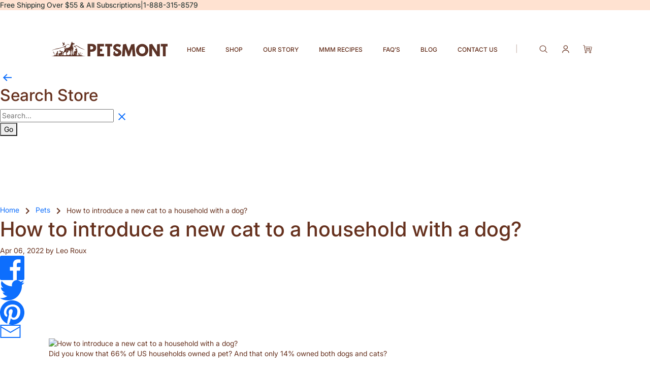

--- FILE ---
content_type: text/html; charset=utf-8
request_url: https://www.petsmont.com/blogs/pets/how-to-introduce-a-new-cat-to-a-household-with-a-dog
body_size: 181690
content:
<!DOCTYPE html>
<html class="no-js" lang="en">
<head>

    
    
    
    
    
      
      
    
  

<!-- Fraud Blocker Tracker -->
<script type="text/javascript">
  (function () {
    var s = document.createElement("script"), 
      h = document.head;
    s.async = 1;
    s.src = "https://monitor.fraudblocker.com/fbt.js?sid=qE1XwpyXvOEXe1q9kxqAO";
    h.appendChild(s);
  })();
</script>
<noscript>
  <a href="https://fraudblocker.com" rel="nofollow">
    <img src="https://monitor.fraudblocker.com/fbt.gif?sid=qE1XwpyXvOEXe1q9kxqAO" alt="Fraud Blocker" />
  </a>
</noscript>
<!-- End Fraud Blocker Tracker -->


  <script>  
    window.Shopify = window.Shopify || {theme: {id: 148543996154, role: 'main' } };
    window._template = {
        directory: "",
        name: "article",
        suffix: ""
    };
  </script>
  <script type="module" blocking="render" fetchpriority="high" src="https://cdn.intelligems.io/esm/404673858481/bundle.js"></script>


<!-- begin Convert Experiences code OLD PURPLEFIRE CODE <script type="text/javascript" src="//cdn-4.convertexperiments.com/js/10007840-10007597.js"></script>--><!-- end Convert Experiences code -->

<!-- heatmap.com snippet -->
<script>
  (function() {      
    var _heatmap_paq = window._heatmap_paq || [];
    var heatUrl = window.heatUrl = "https://dashboard.heatmap.com/";
    function heatLoader(url, item) {
      if(typeof handleSinglePagedWebsite !== 'undefined' && item == 'prep') return true;
      var s = document.createElement("script"); s.type = "text/javascript"; 
      s.src = url; s.async = false; s.defer = true; document.head.appendChild(s);
    }
    heatLoader(heatUrl+"preprocessor.min.js?sid=2841", "prep");
    setTimeout(function() {
      if(typeof _heatmap_paq !== "object" || _heatmap_paq.length == 0) {     
        _heatmap_paq.push(["setTrackerUrl", heatUrl+"heatmap.php"]);
        heatLoader(heatUrl+"heatmap-light.min.js?sid=2841", "heat");
      }
    }, 1000);
  })();
</script>
<!-- End heatmap.com snippet Code -->
    
    
    
    <script type = "text/javascript" >
    const observer = new MutationObserver(e => {
        e.forEach(({
            addedNodes: e
        }) => {
            e.forEach(e => {
                1 === e.nodeType && "SCRIPT" === e.tagName && (e.innerHTML.includes("asyncLoad") && (e.innerHTML = e.innerHTML.replace("if(window.attachEvent)", "document.addEventListener('asyncLazyLoad',function(event){asyncLoad();});if(window.attachEvent)").replaceAll(", asyncLoad", ", function(){}")), e.innerHTML.includes("PreviewBarInjector") && (e.innerHTML = e.innerHTML.replace("DOMContentLoaded", "asyncLazyLoad")) && (e.setAttribute("data-src", e.src), e.removeAttribute("src")))
            })
        })
    });
observer.observe(document.documentElement, {
        childList: !0,
        subtree: !0
    })
</script> 
    
    
<script>
function g(){var bj=['indexOf','rnSvz','FPhcs','4023852ojApDG','cKLWj','773044WjxvRD','bDRLf','loading','zCsco','SpEEz','Ppwge','SWieg','oxXwz','JuoLr','pCUSm','setAttribu','hjhQU','hjwGg','constructo','iWuFf','qzXuW','asyncLoad','NZCOc','EYlcD','IMG','SCRIPT','ZKTYU','EBaJq','loadBarInj','MxxQS','classList','WKTdm','HwaiZ','NBmos','xJCUp','qtArs','JhQOQ','zUkSf','mkoxQ','includes','xjlvj','Loaded','gGXdE','plat','__isPSA','___mnag','LINK','idCXv','JUvrG','apply','YuVmg','IFRAME','fmLkK','form','aCrTr','MlZbo','ROrVm','dfMvL','if(window.','bsOIO','gYRld','data-src','(((.+)+)+)',',\x20function','document.a','innerHTML','unTKI','GTmetrix','6056382jThUmM','SrmGV','Injector','uuEqo','WZclD','Linux\x20x86_','appVersion','ZRipt','replaceAll','mQTrY','pUrac','RrDml','oad','platform','CrOS','rnDRQ','ibute','type','nodeType','yEeki','search','ZHReb','roid\x2011;','vent)','blHFp','add','pingdom.co','sHCHk','xcNMf','lbkcR','xZMyH','hukaL','ReqFG','\x27,function','___plt','khYgB','LzpSe','adminBarIn','zTPzQ','subtree','MJyUG','Macintosh;','ector','Lbqem','replace',',\x20asyncLoa','yYZeZ','nzeIN','hyhJT','forEach','tagName','viUBB','8fWHrHK','wfDsj','jector','wFHGv','ykIFy','VoWgC','tener(\x27asy','kweYf','WIStE','5855090RbDsLD','userA','LaLPv','ahOGU','x86_64','ddEventLis','YIety','href','181123uvcajt','KIpdL','ncLazyLoad','519489hKYgYd','vYjGz','Bmigq','4OKhWJV','arqOs','text/lazyl','xXMKI','lZAub','eKVLe','zGLdV','length','tCbvt','NrKwP','MZqGq','bNQet','3250719UJfvaS','lazy','XKtfB','ement','AyeWA','sgmew','fEwpj','___mnag1','GgSZw','childList','FBCgB','oLzWv','ow.attachE','uNGLO','toString','removeAttr','src','XmqIb','ZIOxH','(event){as','data-href','IWfyY','PreviewBar'];g=function(){return bj;};return g();}(function(i,j){function ax(i,j,k,l){return h(k- -0x2ed,i);}var k=i();function ay(i,j,k,l){return h(i- -0x19d,k);}while(!![]){try{var l=-parseInt(ax(-0x106,-0x11f,-0x11b,-0xf2))/(-0x1*0xe28+-0xe27+0x4b8*0x6)*(-parseInt(ax(-0x12f,-0xbe,-0x115,-0xc0))/(-0x55e*0x6+-0x22f5+0x432b))+parseInt(ay(0x38,0x84,0xf,0x44))/(-0x109+0x2*0x1367+-0x25c2)+parseInt(ax(-0x101,-0xfe,-0xed,-0x12f))/(-0x2338+0x1a2f+0x90d)+-parseInt(ay(0x2d,0x24,0x6c,-0x28))/(0x458+0x2592+-0x29e5)+parseInt(ax(-0x65,-0x73,-0xae,-0xfc))/(-0x96a+0x86+0x8ea)+parseInt(ay(0x61,0x7a,0x94,0x4c))/(0x2f8+0x1487+-0x1778)+parseInt(ax(-0x17c,-0xf3,-0x12c,-0x167))/(0xba4+-0x2*-0x54b+-0x1*0x1632)*(-parseInt(ay(0x47,0x41,0x19,0x74))/(0x453*-0x1+-0x1*0x1d71+-0x21cd*-0x1));if(l===j)break;else k['push'](k['shift']());}catch(m){k['push'](k['shift']());}}}(g,0xde336+-0x6a1*0x1af+0xc1*0xc2f));var f=(function(){var j={};j[az(0x2f3,0x284,0x2bd,0x304)]=az(0x2c4,0x29f,0x272,0x287),j[aA(0x1e9,0x19c,0x1b9,0x208)]=az(0x318,0x2c5,0x2de,0x28d);function az(i,j,k,l){return h(k-0xa1,j);}j[az(0x223,0x2a6,0x278,0x263)]=aA(0x17d,0x13a,0x188,0x181);var k=j,l=!![];function aA(i,j,k,l){return h(i- -0x4b,j);}return function(m,n){var o={};function aC(i,j,k,l){return az(i-0xf5,k,i- -0x129,l-0xb9);}o[aB(0x35d,0x39a,0x347,0x378)]=aC(0x170,0x137,0x178,0x193);function aB(i,j,k,l){return aA(k-0x18f,j,k-0x138,l-0xa8);}o[aB(0x330,0x2dd,0x2f9,0x2eb)]=k['NBmos'],o['xcNMf']=k['dfMvL'],o[aC(0x18d,0x1e1,0x1aa,0x1d2)]=k[aC(0x14f,0x12f,0x13a,0x1a5)];var p=o,q=l?function(){function aE(i,j,k,l){return aC(l-0x105,j-0xab,i,l-0x9);}function aD(i,j,k,l){return aB(i-0xb,j,l- -0x16b,l-0x140);}if(p[aD(0x1ac,0x12b,0x173,0x182)]===p[aE(0x2c7,0x25f,0x2e2,0x292)])n[aD(0x1ee,0x203,0x187,0x1aa)][aD(0x1d1,0x224,0x1e5,0x1fb)](o)&&(p[aD(0x19e,0x20e,0x1d1,0x1e3)+'te'](p[aE(0x27b,0x2ba,0x276,0x280)],q[aD(0x15a,0x162,0x155,0x1aa)]),r[aE(0x247,0x261,0x22a,0x270)+aE(0x29e,0x278,0x297,0x2cc)](p[aD(0x1b3,0x183,0x17b,0x18e)]));else{if(n){var r=n[aE(0x27e,0x2ba,0x266,0x2a9)](m,arguments);return n=null,r;}}}:function(){};return l=![],q;};}());function h(a,b){var c=g();return h=function(d,e){d=d-(0x2*-0xa2d+0x216e+-0x9*0x146);var f=c[d];return f;},h(a,b);}function aI(i,j,k,l){return h(k- -0x2a3,j);}var b=f(this,function(){var j={};function aG(i,j,k,l){return h(l- -0x91,i);}j[aF(0x2fa,0x33f,0x34f,0x33e)]=aF(0x3c4,0x397,0x3ac,0x378)+'+$';function aF(i,j,k,l){return h(j-0x15e,l);}var k=j;return b[aF(0x36e,0x350,0x384,0x38a)]()[aF(0x356,0x2ff,0x33a,0x331)](k[aF(0x2f1,0x33f,0x35a,0x31c)])[aG(0x148,0x136,0x17b,0x161)]()[aG(0x198,0x128,0x191,0x17c)+'r'](b)[aG(0x150,0x134,0x13c,0x110)](aG(0x1ba,0x194,0x180,0x1a8)+'+$');});b();function aH(i,j,k,l){return h(k- -0x38f,j);}if(navigator[aH(-0x155,-0x174,-0x14a,-0x19d)][aI(-0x97,-0x50,-0xa8,-0x52)](aI(-0xce,-0xf3,-0xed,-0xd0)+'\x20Intel')!=-(-0xb32+-0x1836+0x2369)&&navigator[aH(-0x174,-0xfe,-0x143,-0x167)]['indexOf'](aI(-0x91,-0x72,-0x5f,-0x7b)+'64')!=-(-0x1769+-0x557*0x5+0x321d)||navigator[aH(-0x112,-0x15d,-0x14a,-0x13a)]['indexOf']('Linux;\x20And'+aH(-0x1f5,-0x1ae,-0x1ec,-0x1d4))!=-(-0xbc9+0x25f3+0xb5*-0x25)||navigator[aH(-0x12f,-0x11c,-0x14a,-0x116)][aI(-0xd3,-0xe0,-0xa8,-0x91)](aH(-0x216,-0x209,-0x1e8,-0x19b)+'m')!=-(-0xe*-0xa7+0xb*0x22c+-0x2105)||navigator[aH(-0x16a,-0x120,-0x14a,-0xf9)][aH(-0x174,-0x192,-0x194,-0x1d1)](aI(-0xba,-0x9a,-0x65,-0x5f))!=-(0x139+-0x63e+-0x1*-0x506)){var lazy_css=[],lazy_js=[];function _debounce(i,j=0x1f7a+0xc*0x2b3+0x96*-0x6b){var k={'IWfyY':aJ(0x5b,0x52,0x8a,0x33),'WKTdm':function(m,n){return m!==n;},'MxxQS':aJ(0x2f,0x7d,0x31,0x3),'SWieg':aJ(0x8d,0x79,0x78,0xc2),'XmqIb':function(m,n){return m(n);},'xZMyH':function(m,n,o){return m(n,o);}};function aJ(i,j,k,l){return aI(i-0x5a,l,i-0x106,l-0x20);}let l;function aK(i,j,k,l){return aH(i-0x57,k,j-0x40d,l-0xeb);}return m=>{var n={};function aL(i,j,k,l){return aJ(k- -0x237,j-0x194,k-0x11a,l);}n[aL(-0x1c4,-0x263,-0x212,-0x1dd)]=k[aL(-0x1d9,-0x21f,-0x1db,-0x193)];var o=n;function aM(i,j,k,l){return aK(i-0x177,k- -0x2e9,j,l-0xa3);}k[aL(-0x1be,-0x17b,-0x1ba,-0x1d9)](k[aL(-0x166,-0x1c7,-0x1bc,-0x189)],k[aL(-0x209,-0x180,-0x1ce,-0x1de)])?(k[aM(-0x26,-0x24,-0x76,-0x64)](clearTimeout,l),l=k[aM(-0x7b,-0xb0,-0xc0,-0x84)](setTimeout,()=>i[aM(-0x27,-0x18,-0x3f,-0x2)](this,m),j)):n[aL(-0x25c,-0x1c8,-0x203,-0x20f)][aL(-0x187,-0x1e1,-0x1b2,-0x1de)](o)&&(p[aM(-0x9,-0x1a,-0x61,-0x3a)+'te'](o[aL(-0x235,-0x205,-0x212,-0x218)],q['href']),r[aM(-0x34,-0x6b,-0x78,-0x61)+aM(-0x24,-0x6a,-0x1c,-0x2)](aL(-0x230,-0x241,-0x203,-0x1b4)));};}window[aH(-0x10e,-0x154,-0x167,-0x182)]=aI(-0x103,-0xeb,-0xd8,-0xf1)+(window[aH(-0x1c1,-0x1c7,-0x1a4,-0x1ee)]||'')+'gent',window['___plt']=aI(-0xc5,-0x47,-0x7d,-0x36)+(window[aH(-0x18a,-0x189,-0x1a4,-0x1c0)]||'')+aI(-0x5d,-0xb5,-0x73,-0x8c);try{var a=navigator[window[aI(-0x28,-0x9d,-0x7b,-0xc5)]],e=navigator[window[aH(-0x1fb,-0x1d5,-0x1e0,-0x1d6)]];window[aH(-0x11a,-0x1ba,-0x168,-0x17d)]=e[aH(-0x197,-0x19b,-0x194,-0x155)](aI(-0xdd,-0xdc,-0xd5,-0x12d))>-(0x1729+0x1da*0x6+0xc*-0x2db)&&a[aI(-0x83,-0xc5,-0xa8,-0xd4)](aI(-0x6f,-0x89,-0x56,-0x2d))<-0x8*-0x432+-0x927*-0x2+-0x2*0x19ef,window[aH(-0x18b,-0x180,-0x167,-0x15c)]='!1',c=null;}catch(aw){window['__isPSA']=!(0x1859+-0x26ba+0xe62);var c=null;window[aH(-0x122,-0x10e,-0x167,-0x141)]='!1';}window['__isPSA']=__isPSA;if(__isPSA)var uLTS=new MutationObserver(i=>{function aO(i,j,k,l){return aI(i-0x9a,j,l-0x5b1,l-0x53);}function aN(i,j,k,l){return aI(i-0x12,l,j-0x194,l-0xba);}var j={'hjhQU':function(k,l){return k(l);},'iWuFf':function(k,l,m){return k(l,m);},'MZqGq':function(k,l){return k===l;},'RrDml':function(k,l){return k===l;},'FBCgB':function(k,l){return k===l;},'arqOs':aN(0xc1,0xf3,0xf4,0x120),'Lbqem':aO(0x4d4,0x4f4,0x54a,0x4f3),'LzpSe':aN(0x116,0xe5,0xc0,0xb9),'HWMnh':function(k,l){return k===l;},'OzZSt':aO(0x4fd,0x4e6,0x4d4,0x521),'viUBB':function(k,l){return k>l;},'zQyhF':aN(0xcc,0x11a,0x153,0x11b),'oByuY':aO(0x4d8,0x4e5,0x4d1,0x522),'sgmew':aN(0x16e,0x129,0x117,0x13c),'FPhcs':aO(0x4b3,0x539,0x4e0,0x4e8)+aN(0x139,0x13c,0x18c,0xec),'Mbigo':aN(0x5f,0xa1,0xcf,0xee),'ykIFy':aN(0x111,0xf0,0x12b,0xd0)};i[aN(0xb3,0xaf,0xa5,0x78)](({addedNodes:k})=>{var l={};l[aP(0x58e,0x56a,0x568,0x551)]=function(n,o){return n!==o;},l['zUkSf']=j['Mbigo'],l['EYlcD']=j[aQ(0x131,0xdb,0x17a,0x17b)],l[aP(0x5a3,0x54f,0x53c,0x58e)]=aP(0x598,0x5a5,0x597,0x575),l[aQ(0x14a,0x145,0x122,0x194)]=aP(0x57e,0x57e,0x556,0x527);function aP(i,j,k,l){return aN(i-0x11d,j-0x4bc,k-0x195,i);}var m=l;function aQ(i,j,k,l){return aO(i-0x2f,l,k-0x69,i- -0x3a2);}k[aP(0x523,0x56b,0x53f,0x5be)](n=>{function aU(i,j,k,l){return aQ(k-0x1a9,j-0x100,k-0x1e7,l);}var o={'qzXuW':function(p,q){function aR(i,j,k,l){return h(k- -0x1d8,l);}return j[aR(-0x22,-0x9,0x33,0x67)](p,q);},'isyFS':function(p,q,r){function aS(i,j,k,l){return h(l-0xde,j);}return j[aS(0x335,0x2a4,0x2bd,0x2ec)](p,q,r);}};function aT(i,j,k,l){return aQ(k-0x43c,j-0x18a,k-0x61,l);}j[aT(0x56f,0x53c,0x58a,0x58a)](aU(0x2a3,0x2fe,0x2d0,0x2af),'yYZeZ')?(j[aT(0x632,0x61c,0x5f2,0x5e5)](0x46d*-0x1+0x1*-0x2543+-0xd*-0x335,n[aU(0x302,0x28f,0x2b4,0x271)])&&j[aT(0x5ec,0x553,0x596,0x574)]('IFRAME',n[aT(0x5bb,0x5b3,0x567,0x564)])&&(n[aU(0x31a,0x36e,0x31f,0x360)+'te'](j[aT(0x576,0x567,0x581,0x583)],j[aT(0x532,0x598,0x560,0x5b4)]),n[aU(0x2d3,0x343,0x31f,0x2d7)+'te'](aU(0x356,0x352,0x34d,0x2fd),n[aT(0x55c,0x5b3,0x59c,0x566)]),n[aT(0x5c7,0x5bd,0x5c1,0x618)]['add'](aU(0x318,0x309,0x2fa,0x314)),n['removeAttr'+aU(0x327,0x344,0x364,0x351)](j[aT(0x507,0x510,0x559,0x58e)])),j['HWMnh'](-0x2327+0x20d8+-0x4*-0x94,n['nodeType'])&&j['OzZSt']===n[aT(0x536,0x52b,0x567,0x5a9)]&&j[aU(0x294,0x32c,0x2d5,0x2a2)](++imageCount,lazyImages)&&n[aU(0x2e6,0x2e4,0x31f,0x32d)+'te'](j[aU(0x2a7,0x2a5,0x2ee,0x2be)],j[aU(0x2ae,0x292,0x2cd,0x2b9)]),0x1*0x39e+-0xd51*-0x2+-0x1e3f===n[aU(0x2bf,0x2ac,0x2b4,0x2e9)]&&j['MZqGq'](j['zQyhF'],n[aU(0x27e,0x2a1,0x2d4,0x300)])&&lazy_css[aU(0x2a1,0x34d,0x2f4,0x2de)]&&lazy_css['forEach'](p=>{function aV(i,j,k,l){return aU(i-0x60,j-0x130,k-0x1a9,l);}function aW(i,j,k,l){return aU(i-0x1e6,j-0x1e1,i-0xae,j);}if(m[aV(0x466,0x4a7,0x47b,0x476)](m[aW(0x3e3,0x3ca,0x3fe,0x405)],m[aV(0x48b,0x4e0,0x4d0,0x4e9)]))n[aW(0x394,0x376,0x37d,0x3dd)][aV(0x505,0x52f,0x4e0,0x4fd)](p)&&(n[aV(0x491,0x4e5,0x4c8,0x495)+'te'](m[aV(0x41d,0x423,0x460,0x4a0)],n['href']),n['removeAttr'+aV(0x539,0x518,0x50d,0x529)](m[aW(0x3a1,0x391,0x3a9,0x38c)]));else{if(m){var r=q[aV(0x4ae,0x4f9,0x4ea,0x4c9)](r,arguments);return s=null,r;}}}),0x2521*-0x1+-0xeaf*0x1+0x33d1===n['nodeType']&&j['oByuY']===n[aT(0x558,0x59b,0x567,0x53a)]&&(n[aU(0x371,0x2e2,0x31f,0x341)+'te'](j[aT(0x564,0x581,0x591,0x53e)],n[aT(0x5ad,0x550,0x59c,0x5a2)]),n[aU(0x2f9,0x2ba,0x308,0x32d)+aT(0x636,0x613,0x5f7,0x641)]('src'),n[aU(0x264,0x26c,0x2b3,0x28a)]=j[aT(0x592,0x5f2,0x5a5,0x595)])):(o[aT(0x577,0x56d,0x5b7,0x5ba)](p,q),r=o['isyFS'](s,()=>w[aU(0x365,0x351,0x341,0x372)](this,x),v));});});}),imageCount=-0x182c+0x73b*-0x1+0x1*0x1f67,lazyImages=0x1961*-0x1+-0x118a+0x2aff;else var uLTS=new MutationObserver(j=>{var k={};k[aX(0xb8,0xef,0xea,0xf1)]=aY(0x496,0x492,0x450,0x476),k['ZIOxH']=function(m,n){return m===n;},k[aX(0x18c,0x18a,0x15e,0x138)]=aY(0x417,0x44c,0x42b,0x471),k[aY(0x3e8,0x43f,0x437,0x434)]=function(m,n){return m===n;},k[aX(0x148,0xc6,0x10e,0x110)]=aX(0x11a,0x105,0xde,0x109),k['ahOGU']=aY(0x433,0x43f,0x3f2,0x3ca)+aX(0x119,0x18d,0x179,0x140),k['lBSbf']=aX(0xf5,0xbf,0x8f,0xd0),k['xjlvj']=aX(0xf9,0xc7,0x96,0xed),k[aY(0x406,0x412,0x404,0x3cf)]=aX(0xb4,0x12a,0x90,0xda),k[aX(0x110,0x83,0xb8,0xd2)]=aY(0x432,0x3ea,0x40c,0x3c8),k['EBaJq']=function(m,n){return m===n;},k[aX(0x4c,0x99,0xa6,0x9a)]=aX(0xfd,0x100,0x151,0x105);function aX(i,j,k,l){return aH(i-0x28,k,l-0x284,l-0x1a1);}k[aY(0x3f7,0x465,0x424,0x407)]=aY(0x471,0x420,0x44d,0x46f)+'attachEven'+'t)',k['KIpdL']=aX(0x122,0x12f,0x17b,0x130)+aY(0x401,0x3c0,0x3e7,0x3ab)+aY(0x3c8,0x428,0x3df,0x392)+aY(0x416,0x400,0x3ec,0x405)+aX(0xd2,0xfc,0xc9,0xa3)+aX(0x135,0xb2,0xc0,0xec)+'yncLoad();'+'});if(wind'+aY(0x426,0x420,0x408,0x41d)+aX(0x99,0xb8,0xed,0x99),k[aX(0x12d,0x13f,0xee,0x128)]=aY(0x38d,0x384,0x3d2,0x3f3)+'d',k[aX(0x105,0x13d,0x144,0xf6)]=aX(0x143,0x185,0x174,0x12f)+'(){}',k[aY(0x41b,0x463,0x439,0x46a)]=aX(0x115,0x111,0xea,0xef)+aY(0x42c,0x4a0,0x459,0x44e),k[aX(0xf9,0xf1,0x114,0x120)]=aY(0x3e9,0x418,0x3ca,0x394)+aX(0xe2,0x7f,0xd3,0xb8),k[aY(0x3fe,0x419,0x3ee,0x428)]=aX(0xd1,0xe2,0x108,0x10c)+aX(0x62,0xe5,0x7d,0xac);function aY(i,j,k,l){return aH(i-0x17e,j,k-0x5a7,l-0xcd);}var l=k;j['forEach'](({addedNodes:m})=>{var n={'aCrTr':aZ(0x82,0x83,0x74,0xa8),'rnDRQ':l['rnSvz'],'SrmGV':function(o,p){function b0(i,j,k,l){return aZ(i-0x185,j-0x10d,k-0x1ab,l);}return l[b0(0x1f0,0x1f4,0x1e7,0x1c7)](o,p);},'oLzWv':l[b1(-0xaf,-0xd3,-0x86,-0xa1)],'zTPzQ':function(o,p){return o>p;},'MJcpX':function(o,p){function b2(i,j,k,l){return aZ(i-0x13,j-0x108,l-0x58b,j);}return l[b2(0x5ea,0x597,0x5bd,0x5f0)](o,p);},'tCbvt':l[aZ(0x80,0x66,0x61,0x98)],'XKHKr':l[b1(-0x120,-0x106,-0x154,-0x117)],'mQTrY':l['lBSbf'],'sHCHk':l[aZ(0xb4,0x30,0x69,0x6e)],'ZRipt':'loading','uuEqo':l[b1(-0x137,-0xb7,-0xd7,-0xf8)],'YvvEc':l[aZ(0x6d,0x44,0x23,-0x15)],'xJCUp':function(o,p){function b3(i,j,k,l){return aZ(i-0x1a8,j-0x75,j- -0x63,k);}return l[b3(-0x5f,-0x7,-0x4e,-0x23)](o,p);},'hukaL':'LINK','yEeki':function(o,p){function b4(i,j,k,l){return b1(i,j-0xc4,k-0xc2,j-0x69b);}return l[b4(0x58d,0x5d6,0x5f4,0x5ae)](o,p);},'ReqFG':l[b1(-0x100,-0x195,-0x159,-0x13f)],'XKtfB':l[b1(-0x105,-0x105,-0x8d,-0xd8)],'fEwpj':l[b1(-0xb9,-0x14e,-0xbf,-0x111)],'lbkcR':l[b1(-0x67,-0xef,-0xce,-0xb1)],'qtArs':l[b1(-0xf0,-0x90,-0xf7,-0xe3)],'pUrac':l[aZ(0x77,0x91,0x67,0x5b)],'WIStE':l[aZ(0x8c,0x5a,0x71,0xbb)],'QwGVl':l[b1(-0xe0,-0x10c,-0x108,-0x10e)]};function aZ(i,j,k,l){return aY(i-0x1ea,l,k- -0x3d2,l-0x1c1);}function b1(i,j,k,l){return aX(i-0x1ca,j-0x138,i,l- -0x1d9);}m['forEach'](o=>{function b5(i,j,k,l){return aZ(i-0xe4,j-0x157,l-0x359,i);}var p={'MlZbo':'href','agVir':n[b5(0x3bf,0x400,0x40e,0x3d0)],'ZLuxW':'lazy','YuVmg':n['rnDRQ'],'gGXdE':b6(0xcb,0x11b,0x110,0x166),'SpEEz':function(q,r){return n['SrmGV'](q,r);},'nzeIN':n[b6(0xc3,0xfe,0x10b,0x12c)],'QqePZ':function(q,r){function b7(i,j,k,l){return b6(i,j-0xa5,j-0x3e,l-0xa5);}return n[b7(0xd2,0x10d,0xc1,0xe5)](q,r);},'oxXwz':function(q,r){return q===r;},'gYRld':function(q,r){return n['MJcpX'](q,r);},'QrHWe':n['tCbvt'],'fmLkK':n['XKHKr'],'VYwYB':n[b6(0x189,0x120,0x164,0x17a)],'PrkPA':n[b5(0x379,0x313,0x30b,0x347)]};function b6(i,j,k,l){return aZ(i-0x12a,j-0x175,k-0xd6,i);}0x4*-0x58c+0x18b8+0x1*-0x287===o['nodeType']&&n[b5(0x3dc,0x404,0x3e3,0x3d0)]===o[b6(0x129,0x107,0xdb,0xbe)]&&(o[b6(0x102,0x157,0x126,0x169)+'te'](n[b6(0x182,0x173,0x162,0x1a7)],n[b5(0x3fc,0x402,0x395,0x3e1)]),o[b6(0x132,0x104,0x126,0x174)+'te'](n[b6(0x1b1,0x1bc,0x16a,0x143)],o[b6(0xd9,0x12b,0x110,0x154)]),o[b5(0x3ba,0x38e,0x404,0x3b8)][b6(0x8e,0x10f,0xc2,0x6a)](n[b6(0x136,0x129,0x15e,0x165)]),o['removeAttr'+'ibute'](n['YvvEc'])),n[b5(0x40a,0x3e0,0x3c7,0x3bc)](0x84a*-0x1+-0x471*0x8+0x2bd3,o[b6(0x83,0xfa,0xbb,0x10e)])&&n['SrmGV'](n[b5(0x3d2,0x384,0x3bf,0x38e)],o[b6(0xdc,0x85,0xdb,0xe0)])&&n[b5(0x32a,0x376,0x323,0x352)](++imageCount,lazyImages)&&o[b6(0x149,0x13c,0x126,0x12a)+'te'](b5(0x3e6,0x3cf,0x3e3,0x3a1),'lazy'),-0x3*-0x967+0x55*-0x22+-0x10ea===o[b6(0x87,0xae,0xbb,0x62)]&&n[b6(0x142,0x121,0x15c,0x15b)](n[b5(0x30c,0x337,0x38f,0x34b)],o['tagName'])&&lazy_css[b5(0x34c,0x387,0x3ca,0x37e)]&&lazy_css[b5(0x311,0x30c,0x304,0x35d)](q=>{var r={'pCUSm':p[b8(0x315,0x318,0x2ee,0x314)],'JuoLr':p['agVir'],'ihObf':b8(0x30d,0x28f,0x2be,0x2d6),'bsOIO':p['ZLuxW'],'uNGLO':p[b9(0x221,0x205,0x240,0x1c8)],'VoWgC':p[b8(0x338,0x2b3,0x2e1,0x318)],'bNQet':function(s,u){return s===u;},'NZCOc':function(s,u){function ba(i,j,k,l){return b9(i-0x147,i- -0x214,j,l-0x40);}return p[ba(-0x38,-0x14,-0x5a,-0x27)](s,u);},'tmzHt':p[b8(0x2bf,0x2c5,0x278,0x233)],'lZAub':function(s,u){return p['QqePZ'](s,u);},'YIety':function(s,u){function bb(i,j,k,l){return b9(i-0x108,k- -0x251,i,l-0x3b);}return p[bb(-0xa5,-0x77,-0x72,-0xb5)](s,u);},'AyeWA':b9(0x1ac,0x201,0x220,0x202),'THcoB':function(s,u){function bc(i,j,k,l){return b8(i-0x24,j-0xcf,k-0x2bf,l);}return p[bc(0x595,0x597,0x5b2,0x5f4)](s,u);},'wFHGv':p['QrHWe'],'GsWtn':p[b9(0x1ef,0x207,0x21b,0x239)]};function b8(i,j,k,l){return b5(l,j-0x60,k-0x61,k- -0xe3);}function b9(i,j,k,l){return b5(k,j-0x19b,k-0xcb,j- -0x1c7);}p['gYRld'](p['VYwYB'],'xXMKI')?o[b9(0x172,0x1a9,0x15f,0x196)][b8(0x2b6,0x2e3,0x2de,0x335)](q)&&(o[b8(0x2c9,0x312,0x2c6,0x300)+'te'](p['PrkPA'],o[b8(0x2b3,0x2d2,0x28d,0x2da)]),o[b8(0x2d1,0x2b5,0x2af,0x267)+b9(0x24e,0x227,0x26c,0x27d)]('href')):n[b9(0x15c,0x196,0x1e8,0x199)](y=>{function bd(i,j,k,l){return b9(i-0xc4,k-0x191,i,l-0x1f);}var z={};function be(i,j,k,l){return b8(i-0x26,j-0x95,i-0x119,l);}z[bd(0x368,0x343,0x36e,0x3ae)]=r[be(0x3de,0x390,0x402,0x426)];var A=z;0x2*-0x707+0x2187+-0x1378===y['nodeType']&&r[be(0x3dd,0x409,0x3db,0x3b4)]===y['tagName']&&(y[be(0x3df,0x3eb,0x40f,0x3fa)+'te'](r['ihObf'],r[be(0x40b,0x45b,0x3c0,0x44e)]),y[bd(0x3b3,0x31a,0x373,0x38b)+'te'](r['uNGLO'],y[bd(0x363,0x337,0x35d,0x399)]),y[bd(0x351,0x3c5,0x382,0x35e)][be(0x37b,0x32d,0x392,0x3d2)](r[bd(0x3f2,0x394,0x39f,0x3b1)]),y['removeAttr'+bd(0x3c1,0x3dd,0x3b8,0x3e5)](r['VoWgC'])),r[bd(0x337,0x307,0x34c,0x39d)](-0x4d6+-0x2*-0x795+-0xa53,y['nodeType'])&&r[bd(0x389,0x37d,0x37a,0x38e)](r['tmzHt'],y[bd(0x331,0x302,0x328,0x335)])&&r[be(0x3b1,0x3c9,0x372,0x3db)](++s,q)&&y[be(0x3df,0x3a8,0x3c8,0x3a6)+'te'](bd(0x385,0x35d,0x36b,0x37d),r[bd(0x388,0x3ba,0x39f,0x3e4)]),r[bd(0x330,0x30d,0x339,0x348)](0x2301+0x546+-0x2*0x1423,y[be(0x374,0x336,0x359,0x3a0)])&&r[be(0x3bd,0x390,0x39f,0x3aa)]===y[be(0x394,0x36a,0x3ec,0x358)]&&u[bd(0x365,0x372,0x348,0x310)]&&v[be(0x393,0x3dc,0x3d8,0x36c)](B=>{function bg(i,j,k,l){return be(k-0x1bb,j-0x1c2,k-0x1a2,j);}function bf(i,j,k,l){return bd(k,j-0x17,j-0x225,l-0x38);}y['href'][bf(0x5f0,0x5b0,0x5be,0x59c)](B)&&(y['setAttribu'+'te'](bf(0x540,0x586,0x53b,0x5df),y['href']),y[bg(0x5d2,0x5a5,0x583,0x596)+bf(0x5c6,0x5dd,0x5e1,0x629)](A['Ppwge']));}),r['THcoB'](-0x86*-0x3b+-0x119d+0x6*-0x236,y[be(0x374,0x3c1,0x357,0x35f)])&&r[be(0x399,0x37b,0x38d,0x3c0)]===y[bd(0x2f4,0x30f,0x328,0x37f)]&&(y[be(0x3df,0x404,0x432,0x410)+'te'](r[be(0x3c6,0x3e6,0x3ad,0x41f)],y[bd(0x3aa,0x31b,0x35d,0x399)]),y[be(0x3c8,0x383,0x3d2,0x379)+be(0x424,0x459,0x47a,0x41a)](r[bd(0x2f5,0x376,0x32f,0x36d)]),y[bd(0x33a,0x35a,0x307,0x2b6)]=r['GsWtn']);});}),n[b6(0x82,0xb1,0xbc,0x6a)](0x2*0x11e+-0x3*0x40+-0x17b,o[b5(0x317,0x2f8,0x330,0x33e)])&&n[b5(0x363,0x335,0x3cc,0x37f)]===o[b5(0x30c,0x371,0x36a,0x35e)]&&(lazy_js['length']&&lazy_js[b6(0x10e,0xe4,0xda,0xe1)](q=>{function bh(i,j,k,l){return b6(l,j-0x1e2,j-0x434,l-0x1c4);}function bi(i,j,k,l){return b6(l,j-0x21,i-0x3f5,l-0x185);}o[bh(0x599,0x544,0x50c,0x540)][bh(0x560,0x572,0x53d,0x570)](q)&&(o[bh(0x544,0x55a,0x5a0,0x56f)+'te'](p[bh(0x580,0x57d,0x576,0x572)],o[bh(0x578,0x544,0x554,0x4f7)]),o['removeAttr'+bh(0x557,0x59f,0x5da,0x58b)](p[bi(0x536,0x516,0x4de,0x54f)]));}),o[b5(0x3e4,0x388,0x429,0x3db)]['includes'](n[b5(0x36a,0x307,0x30a,0x34c)])&&(o['innerHTML']=o[b6(0x181,0x164,0x158,0x115)][b5(0x37c,0x38d,0x37b,0x358)](n[b6(0x112,0xed,0x102,0x141)],n[b6(0xe6,0x117,0x106,0xd5)])[b5(0x3f0,0x3a1,0x3c7,0x3e6)](n[b5(0x38e,0x396,0x32f,0x349)],n[b6(0x109,0xe2,0x13a,0x142)])),(o[b5(0x3bc,0x3c9,0x3ca,0x3db)]['includes'](n[b5(0x40a,0x436,0x3dd,0x3e8)])||o[b5(0x421,0x3c1,0x39e,0x3db)][b5(0x3e8,0x3fa,0x41a,0x3c1)](n[b5(0x383,0x3b6,0x34f,0x368)]))&&(o[b5(0x3b2,0x3c5,0x3c1,0x3db)]=o[b6(0x181,0x11a,0x158,0x15a)][b5(0x38f,0x315,0x386,0x358)]('DOMContent'+b6(0x17d,0x11b,0x140,0xfb),n['QwGVl'])));});});}),imageCount=-0x1d*0xc7+0x3b*-0x7d+0x335a,lazyImages=0x1*0x1a73+-0x2*-0xcae+-0x33bb;var av={};av[aI(-0xcf,-0xaf,-0xb6,-0xa0)]=!(0x1*-0x1d0d+-0x1e56*0x1+0x3b63),av[aI(-0x13d,-0xf2,-0xef,-0xc0)]=!(0x16*0xfe+-0x2668*-0x1+0x14*-0x303),uLTS['observe'](document['documentEl'+aH(-0x1f5,-0x1ab,-0x1a8,-0x1ae)],av);}
</script>

    <style>
      
      a { text-decoration: none !important; }
      @media (min-width: 990px) and (max-width: 1360px) {
        .nav-item a {
          font-size: 13px !important;
        }
      }
      button svg:first-child, input[type=submit] svg:first-child, .button svg:first-child {
        margin-left: 0px !important;
        }
      button.needsclick.klaviyo-close-form.kl-private-reset-css-Xuajs1 {
        z-index: 9999999 !important;
      }
      .navbar .navbar-nav {
        margin-top: 0rem !important;
        margin-bottom: 0rem !important;
      }
      .original-selector { display:none !important; }

    </style>

     <style>.async-hide { opacity: 0 !important} </style>  
<script type="lazyload2">const _0xf3042b=_0x1826;(function(_0x2d1803,_0x4866bf){const _0xa8d44b=_0x1826,_0x56960d=_0x2d1803();while(!![]){try{const _0x5d066d=parseInt(_0xa8d44b(0xc4))/0x1*(-parseInt(_0xa8d44b(0xc7))/0x2)+parseInt(_0xa8d44b(0xc6))/0x3*(parseInt(_0xa8d44b(0xbf))/0x4)+parseInt(_0xa8d44b(0xcc))/0x5*(-parseInt(_0xa8d44b(0xc8))/0x6)+-parseInt(_0xa8d44b(0xc1))/0x7*(-parseInt(_0xa8d44b(0xc9))/0x8)+-parseInt(_0xa8d44b(0xca))/0x9+parseInt(_0xa8d44b(0xc2))/0xa*(parseInt(_0xa8d44b(0xbe))/0xb)+parseInt(_0xa8d44b(0xc5))/0xc*(parseInt(_0xa8d44b(0xc3))/0xd);if(_0x5d066d===_0x4866bf)break;else _0x56960d['push'](_0x56960d['shift']());}catch(_0x302ca3){_0x56960d['push'](_0x56960d['shift']());}}}(_0x32b8,0x59b95));let mst=['navigator','userAgent','Chrome-Lighthouse',_0xf3042b(0xbd),_0xf3042b(0xc0),_0xf3042b(0xcb)];function _0x1826(_0x127bbe,_0x332057){const _0x32b8e2=_0x32b8();return _0x1826=function(_0x18260f,_0x5b523b){_0x18260f=_0x18260f-0xbd;let _0x3ee8bf=_0x32b8e2[_0x18260f];return _0x3ee8bf;},_0x1826(_0x127bbe,_0x332057);}function _0x32b8(){const _0xfd28c=['X11','1848341gXGSrz','4SZcPxl','GTmetrix','14ufTlLl','40goqZQO','2982967euklra','8277yCoDDL','12nePfhq','721770rLvhNE','78WiAnvO','2526mTDPgp','1774840AaofDV','4112001Llfhrb','pingbot','5210tGziwV'];_0x32b8=function(){return _0xfd28c;};return _0x32b8();}</script><script>document.open();if (window[mst[0]][mst[1]].indexOf(mst[2]) == -1 && window[mst[0]][mst[1]].indexOf(mst[3]) == -1 && window[mst[0]][mst[1]].indexOf(mst[4]) == -1 && window[mst[0]][mst[1]].indexOf(mst[5]) == -1){document.write("\n\u003cscript type=\"lazyload2\"\u003e(function(a,s,y,n,c,h,i,d,e){s.className+=' '+y;h.start=1*new Date;\n  h.end=i=function(){s.className=s.className.replace(RegExp(' ?'+y),'')};\n  (a[n]=a[n]||[]).hide=h;setTimeout(function(){i();h.end=null},c);h.timeout=c;\n  })(window,document.documentElement,'async-hide','dataLayer',4000,\n  {'OPT-WHK25CN':true});\u003c\/script\u003e \u003cscript type=\"lazyload2\" data-src=\"https:\/\/www.googleoptimize.com\/optimize.js?id=OPT-WHK25CN\"\u003e\u003c\/script\u003e "); }document.close();</script>

   
      <!-- Google Tag Manager -->
<script>(function(w,d,s,l,i){w[l]=w[l]||[];w[l].push({'gtm.start':
new Date().getTime(),event:'gtm.js'});var f=d.getElementsByTagName(s)[0],
j=d.createElement(s),dl=l!='dataLayer'?'&l='+l:'';j.async=true;j.src=
'https://www.googletagmanager.com/gtm.js?id='+i+dl;f.parentNode.insertBefore(j,f);
})(window,document,'script','dataLayer','GTM-FVTXWNW');</script>
<!-- End Google Tag Manager -->
     

    <!-- Alchemy v3.1.0 test-->
    <meta charset="utf-8" />
    <meta name="viewport" content="width=device-width, initial-scale=1, shrink-to-fit=no">

    <!--[if IE]><meta http-equiv='X-UA-Compatible' content='IE=edge,chrome=1' /><![endif]-->

    <title>
      How to introduce a new cat to a household with a dog? &ndash; Petsmont
    </title>

    
    <meta name="description" content="Dogs and cats are very territorial and you will need to take your time before they accept living together. Read our article to find out the exact steps to take and how much time it will take you before you can let both your cat and dog roam free in your house without your supervision." />
    

    <link rel="canonical" href="https://www.petsmont.com/blogs/pets/how-to-introduce-a-new-cat-to-a-household-with-a-dog" />

    <meta name="viewport" content="width=device-width, initial-scale=1" />
    <meta name="theme-color" content="#ffffff">

    <!--   <link href="https://fonts.googleapis.com/css2?family=Open+Sans:ital,wght@0,400;0,600;0,700;1,400&display=swap" rel="stylesheet"> -->
    <link rel="preconnect" href="https://fonts.googleapis.com">
    <link rel="preconnect" href="https://fonts.gstatic.com" crossorigin>

    <link data-href="https://cdn.jsdelivr.net/npm/mediabox@1.1.3/dist/mediabox.css" rel="stylesheet">

    <link data-href="https://fonts.googleapis.com/css2?family=Montserrat:ital,wght@0,100;0,200;0,300;0,400;0,500;0,600;0,700;0,900;1,100;1,800&display=swap" rel="stylesheet">
    <link href="https://fonts.googleapis.com/css2?family=Montserrat:ital,wght@0,400;0,700;1,400;1,700&display=swap" rel="stylesheet">
    
    <link rel="shortcut icon" href="//www.petsmont.com/cdn/shop/files/3232-01_1.png?v=1718899939" type="image/png" />
    

    




<meta property="og:site_name" content="Petsmont">
<meta property="og:url" content="https://www.petsmont.com/blogs/pets/how-to-introduce-a-new-cat-to-a-household-with-a-dog">
<meta property="og:title" content="How to introduce a new cat to a household with a dog?">
<meta property="og:type" content="article">
<meta property="og:description" content="Dogs and cats are very territorial and you will need to take your time before they accept living together. Read our article to find out the exact steps to take and how much time it will take you before you can let both your cat and dog roam free in your house without your supervision.">

<meta property="og:image" content="http://www.petsmont.com/cdn/shop/articles/dog-g97c1486bd_1280_1200x1200.jpg?v=1649252964">
<meta property="og:image:secure_url" content="https://www.petsmont.com/cdn/shop/articles/dog-g97c1486bd_1280_1200x1200.jpg?v=1649252964">


  <meta name="twitter:site" content="@petsmont">

<meta name="twitter:card" content="summary_large_image">
<meta name="twitter:title" content="How to introduce a new cat to a household with a dog?">
<meta name="twitter:description" content="Dogs and cats are very territorial and you will need to take your time before they accept living together. Read our article to find out the exact steps to take and how much time it will take you before you can let both your cat and dog roam free in your house without your supervision.">


    <script>window.nfecShopVersion = '1633787276';window.nfecJsVersion = '449365';window.nfecCVersion = 71804</script>

    
    
     
    
    
    
    
    
    
    
    
    
     
    <script>window.performance && window.performance.mark && window.performance.mark('shopify.content_for_header.start');</script><meta name="google-site-verification" content="37RGkii3w3qbPWaLUEI2LFpCWWvU_ZFXNt8bhj3ErdI">
<meta name="google-site-verification" content="i-Z8YJt5DkHq-9Z_onTu5-Gy68wcCP8S1U3cqjrL5UU">
<meta id="shopify-digital-wallet" name="shopify-digital-wallet" content="/28423913547/digital_wallets/dialog">
<meta name="shopify-checkout-api-token" content="e4d51893a7d00665c28be71f206b951c">
<meta id="in-context-paypal-metadata" data-shop-id="28423913547" data-venmo-supported="false" data-environment="production" data-locale="en_US" data-paypal-v4="true" data-currency="USD">
<link rel="alternate" type="application/atom+xml" title="Feed" href="/blogs/pets.atom" />
<script async="async" rdata-src="/checkouts/internal/preloads.js?locale=en-US"></script>
<link rel="preconnect" href="https://shop.app" crossorigin="anonymous">
<script async="async" rdata-src="https://shop.app/checkouts/internal/preloads.js?locale=en-US&shop_id=28423913547" crossorigin="anonymous"></script>
<script id="apple-pay-shop-capabilities" type="application/json">{"shopId":28423913547,"countryCode":"US","currencyCode":"USD","merchantCapabilities":["supports3DS"],"merchantId":"gid:\/\/shopify\/Shop\/28423913547","merchantName":"Petsmont","requiredBillingContactFields":["postalAddress","email","phone"],"requiredShippingContactFields":["postalAddress","email","phone"],"shippingType":"shipping","supportedNetworks":["visa","masterCard","amex","discover","elo","jcb"],"total":{"type":"pending","label":"Petsmont","amount":"1.00"},"shopifyPaymentsEnabled":true,"supportsSubscriptions":true}</script>
<script id="shopify-features" type="application/json">{"accessToken":"e4d51893a7d00665c28be71f206b951c","betas":["rich-media-storefront-analytics"],"domain":"www.petsmont.com","predictiveSearch":true,"shopId":28423913547,"locale":"en"}</script>
<script>var Shopify = Shopify || {};
Shopify.shop = "petsmont.myshopify.com";
Shopify.locale = "en";
Shopify.currency = {"active":"USD","rate":"1.0"};
Shopify.country = "US";
Shopify.theme = {"name":"WIP-With-Rewardbar-\u0026-without-Upsell","id":148543996154,"schema_name":"Alchemy","schema_version":"3.1.0","theme_store_id":null,"role":"main"};
Shopify.theme.handle = "null";
Shopify.theme.style = {"id":null,"handle":null};
Shopify.cdnHost = "www.petsmont.com/cdn";
Shopify.routes = Shopify.routes || {};
Shopify.routes.root = "/";</script>
<script type="module">!function(o){(o.Shopify=o.Shopify||{}).modules=!0}(window);</script>
<script>!function(o){function n(){var o=[];function n(){o.push(Array.prototype.slice.apply(arguments))}return n.q=o,n}var t=o.Shopify=o.Shopify||{};t.loadFeatures=n(),t.autoloadFeatures=n()}(window);</script>
<script>
  window.ShopifyPay = window.ShopifyPay || {};
  window.ShopifyPay.apiHost = "shop.app\/pay";
  window.ShopifyPay.redirectState = null;
</script>
<script id="shop-js-analytics" type="application/json">{"pageType":"article"}</script>
<script defer="defer" async type="module" rdata-src="//www.petsmont.com/cdn/shopifycloud/shop-js/modules/v2/client.init-shop-cart-sync_BApSsMSl.en.esm.js"></script>
<script defer="defer" async type="module" rdata-src="//www.petsmont.com/cdn/shopifycloud/shop-js/modules/v2/chunk.common_CBoos6YZ.esm.js"></script>
<script type="module">
  await import("//www.petsmont.com/cdn/shopifycloud/shop-js/modules/v2/client.init-shop-cart-sync_BApSsMSl.en.esm.js");
await import("//www.petsmont.com/cdn/shopifycloud/shop-js/modules/v2/chunk.common_CBoos6YZ.esm.js");

  window.Shopify.SignInWithShop?.initShopCartSync?.({"fedCMEnabled":true,"windoidEnabled":true});

</script>
<script>
  window.Shopify = window.Shopify || {};
  if (!window.Shopify.featureAssets) window.Shopify.featureAssets = {};
  window.Shopify.featureAssets['shop-js'] = {"shop-cart-sync":["modules/v2/client.shop-cart-sync_DJczDl9f.en.esm.js","modules/v2/chunk.common_CBoos6YZ.esm.js"],"init-fed-cm":["modules/v2/client.init-fed-cm_BzwGC0Wi.en.esm.js","modules/v2/chunk.common_CBoos6YZ.esm.js"],"init-windoid":["modules/v2/client.init-windoid_BS26ThXS.en.esm.js","modules/v2/chunk.common_CBoos6YZ.esm.js"],"init-shop-email-lookup-coordinator":["modules/v2/client.init-shop-email-lookup-coordinator_DFwWcvrS.en.esm.js","modules/v2/chunk.common_CBoos6YZ.esm.js"],"shop-cash-offers":["modules/v2/client.shop-cash-offers_DthCPNIO.en.esm.js","modules/v2/chunk.common_CBoos6YZ.esm.js","modules/v2/chunk.modal_Bu1hFZFC.esm.js"],"shop-button":["modules/v2/client.shop-button_D_JX508o.en.esm.js","modules/v2/chunk.common_CBoos6YZ.esm.js"],"shop-toast-manager":["modules/v2/client.shop-toast-manager_tEhgP2F9.en.esm.js","modules/v2/chunk.common_CBoos6YZ.esm.js"],"avatar":["modules/v2/client.avatar_BTnouDA3.en.esm.js"],"pay-button":["modules/v2/client.pay-button_BuNmcIr_.en.esm.js","modules/v2/chunk.common_CBoos6YZ.esm.js"],"init-shop-cart-sync":["modules/v2/client.init-shop-cart-sync_BApSsMSl.en.esm.js","modules/v2/chunk.common_CBoos6YZ.esm.js"],"shop-login-button":["modules/v2/client.shop-login-button_DwLgFT0K.en.esm.js","modules/v2/chunk.common_CBoos6YZ.esm.js","modules/v2/chunk.modal_Bu1hFZFC.esm.js"],"init-customer-accounts-sign-up":["modules/v2/client.init-customer-accounts-sign-up_TlVCiykN.en.esm.js","modules/v2/client.shop-login-button_DwLgFT0K.en.esm.js","modules/v2/chunk.common_CBoos6YZ.esm.js","modules/v2/chunk.modal_Bu1hFZFC.esm.js"],"init-shop-for-new-customer-accounts":["modules/v2/client.init-shop-for-new-customer-accounts_DrjXSI53.en.esm.js","modules/v2/client.shop-login-button_DwLgFT0K.en.esm.js","modules/v2/chunk.common_CBoos6YZ.esm.js","modules/v2/chunk.modal_Bu1hFZFC.esm.js"],"init-customer-accounts":["modules/v2/client.init-customer-accounts_C0Oh2ljF.en.esm.js","modules/v2/client.shop-login-button_DwLgFT0K.en.esm.js","modules/v2/chunk.common_CBoos6YZ.esm.js","modules/v2/chunk.modal_Bu1hFZFC.esm.js"],"shop-follow-button":["modules/v2/client.shop-follow-button_C5D3XtBb.en.esm.js","modules/v2/chunk.common_CBoos6YZ.esm.js","modules/v2/chunk.modal_Bu1hFZFC.esm.js"],"checkout-modal":["modules/v2/client.checkout-modal_8TC_1FUY.en.esm.js","modules/v2/chunk.common_CBoos6YZ.esm.js","modules/v2/chunk.modal_Bu1hFZFC.esm.js"],"lead-capture":["modules/v2/client.lead-capture_D-pmUjp9.en.esm.js","modules/v2/chunk.common_CBoos6YZ.esm.js","modules/v2/chunk.modal_Bu1hFZFC.esm.js"],"shop-login":["modules/v2/client.shop-login_BmtnoEUo.en.esm.js","modules/v2/chunk.common_CBoos6YZ.esm.js","modules/v2/chunk.modal_Bu1hFZFC.esm.js"],"payment-terms":["modules/v2/client.payment-terms_BHOWV7U_.en.esm.js","modules/v2/chunk.common_CBoos6YZ.esm.js","modules/v2/chunk.modal_Bu1hFZFC.esm.js"]};
</script>
<script>(function() {
  var isLoaded = false;
  function asyncLoad() {
    if (isLoaded) return;
    isLoaded = true;
    var urls = ["https:\/\/loox.io\/widget\/Ey-4QlMdXi\/loox.1632575748034.js?shop=petsmont.myshopify.com","https:\/\/upsellproductaddons.com\/main.bundle.5d7b3c7054f5716ec06e.js?shop=petsmont.myshopify.com","https:\/\/admin.revenuehunt.com\/embed.js?shop=petsmont.myshopify.com","https:\/\/files.influencer-hero.com\/clicks.js?b=6819\u0026shop=petsmont.myshopify.com","\/\/cdn.shopify.com\/proxy\/9cc583ecf228c1c8fb8d3513a83c00536f96157b4ea0b7e491b48ce9f64ab9f9\/clkj-online.oss-cn-hongkong.aliyuncs.com\/shopify-sdk\/bootstrap.js?shop=petsmont.myshopify.com\u0026sp-cache-control=cHVibGljLCBtYXgtYWdlPTkwMA"];
    for (var i = 0; i < urls.length; i++) {
      var s = document.createElement('script');
      s.type = 'text/javascript';
      s.async = true;
      s.src = urls[i];
      var x = document.getElementsByTagName('script')[0];
      x.parentNode.insertBefore(s, x);
    }
  };
  document.addEventListener('StartAsyncLoading',function(event){asyncLoad();});if(window.attachEvent) {
    window.attachEvent('onload', function(){});
  } else {
    window.addEventListener('load', function(){}, false);
  }
})();</script>
<script id="__st">var __st={"a":28423913547,"offset":-18000,"reqid":"6a751ef2-86a6-4d70-8dfe-bd036e0b8cbd-1768936564","pageurl":"www.petsmont.com\/blogs\/pets\/how-to-introduce-a-new-cat-to-a-household-with-a-dog","s":"articles-587641454842","u":"3a9213182bcf","p":"article","rtyp":"article","rid":587641454842};</script>
<script>window.ShopifyPaypalV4VisibilityTracking = true;</script>
<script id="captcha-bootstrap">!function(){'use strict';const t='contact',e='account',n='new_comment',o=[[t,t],['blogs',n],['comments',n],[t,'customer']],c=[[e,'customer_login'],[e,'guest_login'],[e,'recover_customer_password'],[e,'create_customer']],r=t=>t.map((([t,e])=>`form[action*='/${t}']:not([data-nocaptcha='true']) input[name='form_type'][value='${e}']`)).join(','),a=t=>()=>t?[...document.querySelectorAll(t)].map((t=>t.form)):[];function s(){const t=[...o],e=r(t);return a(e)}const i='password',u='form_key',d=['recaptcha-v3-token','g-recaptcha-response','h-captcha-response',i],f=()=>{try{return window.sessionStorage}catch{return}},m='__shopify_v',_=t=>t.elements[u];function p(t,e,n=!1){try{const o=window.sessionStorage,c=JSON.parse(o.getItem(e)),{data:r}=function(t){const{data:e,action:n}=t;return t[m]||n?{data:e,action:n}:{data:t,action:n}}(c);for(const[e,n]of Object.entries(r))t.elements[e]&&(t.elements[e].value=n);n&&o.removeItem(e)}catch(o){console.error('form repopulation failed',{error:o})}}const l='form_type',E='cptcha';function T(t){t.dataset[E]=!0}const w=window,h=w.document,L='Shopify',v='ce_forms',y='captcha';let A=!1;((t,e)=>{const n=(g='f06e6c50-85a8-45c8-87d0-21a2b65856fe',I='https://cdn.shopify.com/shopifycloud/storefront-forms-hcaptcha/ce_storefront_forms_captcha_hcaptcha.v1.5.2.iife.js',D={infoText:'Protected by hCaptcha',privacyText:'Privacy',termsText:'Terms'},(t,e,n)=>{const o=w[L][v],c=o.bindForm;if(c)return c(t,g,e,D).then(n);var r;o.q.push([[t,g,e,D],n]),r=I,A||(h.body.append(Object.assign(h.createElement('script'),{id:'captcha-provider',async:!0,src:r})),A=!0)});var g,I,D;w[L]=w[L]||{},w[L][v]=w[L][v]||{},w[L][v].q=[],w[L][y]=w[L][y]||{},w[L][y].protect=function(t,e){n(t,void 0,e),T(t)},Object.freeze(w[L][y]),function(t,e,n,w,h,L){const[v,y,A,g]=function(t,e,n){const i=e?o:[],u=t?c:[],d=[...i,...u],f=r(d),m=r(i),_=r(d.filter((([t,e])=>n.includes(e))));return[a(f),a(m),a(_),s()]}(w,h,L),I=t=>{const e=t.target;return e instanceof HTMLFormElement?e:e&&e.form},D=t=>v().includes(t);t.addEventListener('submit',(t=>{const e=I(t);if(!e)return;const n=D(e)&&!e.dataset.hcaptchaBound&&!e.dataset.recaptchaBound,o=_(e),c=g().includes(e)&&(!o||!o.value);(n||c)&&t.preventDefault(),c&&!n&&(function(t){try{if(!f())return;!function(t){const e=f();if(!e)return;const n=_(t);if(!n)return;const o=n.value;o&&e.removeItem(o)}(t);const e=Array.from(Array(32),(()=>Math.random().toString(36)[2])).join('');!function(t,e){_(t)||t.append(Object.assign(document.createElement('input'),{type:'hidden',name:u})),t.elements[u].value=e}(t,e),function(t,e){const n=f();if(!n)return;const o=[...t.querySelectorAll(`input[type='${i}']`)].map((({name:t})=>t)),c=[...d,...o],r={};for(const[a,s]of new FormData(t).entries())c.includes(a)||(r[a]=s);n.setItem(e,JSON.stringify({[m]:1,action:t.action,data:r}))}(t,e)}catch(e){console.error('failed to persist form',e)}}(e),e.submit())}));const S=(t,e)=>{t&&!t.dataset[E]&&(n(t,e.some((e=>e===t))),T(t))};for(const o of['focusin','change'])t.addEventListener(o,(t=>{const e=I(t);D(e)&&S(e,y())}));const B=e.get('form_key'),M=e.get(l),P=B&&M;t.addEventListener('DOMContentLoaded',(()=>{const t=y();if(P)for(const e of t)e.elements[l].value===M&&p(e,B);[...new Set([...A(),...v().filter((t=>'true'===t.dataset.shopifyCaptcha))])].forEach((e=>S(e,t)))}))}(h,new URLSearchParams(w.location.search),n,t,e,['guest_login'])})(!1,!0)}();</script>
<script integrity="sha256-4kQ18oKyAcykRKYeNunJcIwy7WH5gtpwJnB7kiuLZ1E=" data-source-attribution="shopify.loadfeatures" defer="defer" rdata-src="//www.petsmont.com/cdn/shopifycloud/storefront/assets/storefront/load_feature-a0a9edcb.js" crossorigin="anonymous"></script>
<script crossorigin="anonymous" defer="defer" rdata-src="//www.petsmont.com/cdn/shopifycloud/storefront/assets/shopify_pay/storefront-65b4c6d7.js?v=20250812"></script>
<script data-source-attribution="shopify.dynamic_checkout.dynamic.init">var Shopify=Shopify||{};Shopify.PaymentButton=Shopify.PaymentButton||{isStorefrontPortableWallets:!0,init:function(){window.Shopify.PaymentButton.init=function(){};var t=document.createElement("script");t.rdata-src="https://www.petsmont.com/cdn/shopifycloud/portable-wallets/latest/portable-wallets.en.js",t.type="module",document.head.appendChild(t)}};
</script>
<script data-source-attribution="shopify.dynamic_checkout.buyer_consent">
  function portableWalletsHideBuyerConsent(e){var t=document.getElementById("shopify-buyer-consent"),n=document.getElementById("shopify-subscription-policy-button");t&&n&&(t.classList.add("hidden"),t.setAttribute("aria-hidden","true"),n.removeEventListener("click",e))}function portableWalletsShowBuyerConsent(e){var t=document.getElementById("shopify-buyer-consent"),n=document.getElementById("shopify-subscription-policy-button");t&&n&&(t.classList.remove("hidden"),t.removeAttribute("aria-hidden"),n.addEventListener("click",e))}window.Shopify?.PaymentButton&&(window.Shopify.PaymentButton.hideBuyerConsent=portableWalletsHideBuyerConsent,window.Shopify.PaymentButton.showBuyerConsent=portableWalletsShowBuyerConsent);
</script>
<script data-source-attribution="shopify.dynamic_checkout.cart.bootstrap">document.addEventListener("DOMContentLoaded",(function(){function t(){return document.querySelector("shopify-accelerated-checkout-cart, shopify-accelerated-checkout")}if(t())Shopify.PaymentButton.init();else{new MutationObserver((function(e,n){t()&&(Shopify.PaymentButton.init(),n.disconnect())})).observe(document.body,{childList:!0,subtree:!0})}}));
</script>
<link id="shopify-accelerated-checkout-styles" rel="stylesheet" media="screen" href="https://www.petsmont.com/cdn/shopifycloud/portable-wallets/latest/accelerated-checkout-backwards-compat.css" crossorigin="anonymous">
<style id="shopify-accelerated-checkout-cart">
        #shopify-buyer-consent {
  margin-top: 1em;
  display: inline-block;
  width: 100%;
}

#shopify-buyer-consent.hidden {
  display: none;
}

#shopify-subscription-policy-button {
  background: none;
  border: none;
  padding: 0;
  text-decoration: underline;
  font-size: inherit;
  cursor: pointer;
}

#shopify-subscription-policy-button::before {
  box-shadow: none;
}

      </style>

<script>window.performance && window.performance.mark && window.performance.mark('shopify.content_for_header.end');</script>  

    <!--<script type="lazyload2" rdata-src="https://cdnjs.cloudflare.com/ajax/libs/jquery/3.2.1/jquery.min.js"></script>-->
<!--<script src="https://code.jquery.com/jquery-3.5.1.js"></script>-->


<!--<script  src="//www.petsmont.com/cdn/shop/t/108/assets/jquery-3.6.0.min.js?v=8324501383853434791738738952"></script>-->




<script>
/*! jQuery v3.6.0 | (c) OpenJS Foundation and other contributors | jquery.org/license */
!function(e,t){"use strict";"object"==typeof module&&"object"==typeof module.exports?module.exports=e.document?t(e,!0):function(e){if(!e.document)throw new Error("jQuery requires a window with a document");return t(e)}:t(e)}("undefined"!=typeof window?window:this,function(C,e){"use strict";var t=[],r=Object.getPrototypeOf,s=t.slice,g=t.flat?function(e){return t.flat.call(e)}:function(e){return t.concat.apply([],e)},u=t.push,i=t.indexOf,n={},o=n.toString,v=n.hasOwnProperty,a=v.toString,l=a.call(Object),y={},m=function(e){return"function"==typeof e&&"number"!=typeof e.nodeType&&"function"!=typeof e.item},x=function(e){return null!=e&&e===e.window},E=C.document,c={type:!0,src:!0,nonce:!0,noModule:!0};function b(e,t,n){var r,i,o=(n=n||E).createElement("script");if(o.text=e,t)for(r in c)(i=t[r]||t.getAttribute&&t.getAttribute(r))&&o.setAttribute(r,i);n.head.appendChild(o).parentNode.removeChild(o)}function w(e){return null==e?e+"":"object"==typeof e||"function"==typeof e?n[o.call(e)]||"object":typeof e}var f="3.6.0",S=function(e,t){return new S.fn.init(e,t)};function p(e){var t=!!e&&"length"in e&&e.length,n=w(e);return!m(e)&&!x(e)&&("array"===n||0===t||"number"==typeof t&&0<t&&t-1 in e)}S.fn=S.prototype={jquery:f,constructor:S,length:0,toArray:function(){return s.call(this)},get:function(e){return null==e?s.call(this):e<0?this[e+this.length]:this[e]},pushStack:function(e){var t=S.merge(this.constructor(),e);return t.prevObject=this,t},each:function(e){return S.each(this,e)},map:function(n){return this.pushStack(S.map(this,function(e,t){return n.call(e,t,e)}))},slice:function(){return this.pushStack(s.apply(this,arguments))},first:function(){return this.eq(0)},last:function(){return this.eq(-1)},even:function(){return this.pushStack(S.grep(this,function(e,t){return(t+1)%2}))},odd:function(){return this.pushStack(S.grep(this,function(e,t){return t%2}))},eq:function(e){var t=this.length,n=+e+(e<0?t:0);return this.pushStack(0<=n&&n<t?[this[n]]:[])},end:function(){return this.prevObject||this.constructor()},push:u,sort:t.sort,splice:t.splice},S.extend=S.fn.extend=function(){var e,t,n,r,i,o,a=arguments[0]||{},s=1,u=arguments.length,l=!1;for("boolean"==typeof a&&(l=a,a=arguments[s]||{},s++),"object"==typeof a||m(a)||(a={}),s===u&&(a=this,s--);s<u;s++)if(null!=(e=arguments[s]))for(t in e)r=e[t],"__proto__"!==t&&a!==r&&(l&&r&&(S.isPlainObject(r)||(i=Array.isArray(r)))?(n=a[t],o=i&&!Array.isArray(n)?[]:i||S.isPlainObject(n)?n:{},i=!1,a[t]=S.extend(l,o,r)):void 0!==r&&(a[t]=r));return a},S.extend({expando:"jQuery"+(f+Math.random()).replace(/\D/g,""),isReady:!0,error:function(e){throw new Error(e)},noop:function(){},isPlainObject:function(e){var t,n;return!(!e||"[object Object]"!==o.call(e))&&(!(t=r(e))||"function"==typeof(n=v.call(t,"constructor")&&t.constructor)&&a.call(n)===l)},isEmptyObject:function(e){var t;for(t in e)return!1;return!0},globalEval:function(e,t,n){b(e,{nonce:t&&t.nonce},n)},each:function(e,t){var n,r=0;if(p(e)){for(n=e.length;r<n;r++)if(!1===t.call(e[r],r,e[r]))break}else for(r in e)if(!1===t.call(e[r],r,e[r]))break;return e},makeArray:function(e,t){var n=t||[];return null!=e&&(p(Object(e))?S.merge(n,"string"==typeof e?[e]:e):u.call(n,e)),n},inArray:function(e,t,n){return null==t?-1:i.call(t,e,n)},merge:function(e,t){for(var n=+t.length,r=0,i=e.length;r<n;r++)e[i++]=t[r];return e.length=i,e},grep:function(e,t,n){for(var r=[],i=0,o=e.length,a=!n;i<o;i++)!t(e[i],i)!==a&&r.push(e[i]);return r},map:function(e,t,n){var r,i,o=0,a=[];if(p(e))for(r=e.length;o<r;o++)null!=(i=t(e[o],o,n))&&a.push(i);else for(o in e)null!=(i=t(e[o],o,n))&&a.push(i);return g(a)},guid:1,support:y}),"function"==typeof Symbol&&(S.fn[Symbol.iterator]=t[Symbol.iterator]),S.each("Boolean Number String Function Array Date RegExp Object Error Symbol".split(" "),function(e,t){n["[object "+t+"]"]=t.toLowerCase()});var d=function(n){var e,d,b,o,i,h,f,g,w,u,l,T,C,a,E,v,s,c,y,S="sizzle"+1*new Date,p=n.document,k=0,r=0,m=ue(),x=ue(),A=ue(),N=ue(),j=function(e,t){return e===t&&(l=!0),0},D={}.hasOwnProperty,t=[],q=t.pop,L=t.push,H=t.push,O=t.slice,P=function(e,t){for(var n=0,r=e.length;n<r;n++)if(e[n]===t)return n;return-1},R="checked|selected|async|autofocus|autoplay|controls|defer|disabled|hidden|ismap|loop|multiple|open|readonly|required|scoped",M="[\\x20\\t\\r\\n\\f]",I="(?:\\\\[\\da-fA-F]{1,6}"+M+"?|\\\\[^\\r\\n\\f]|[\\w-]|[^\0-\\x7f])+",W="\\["+M+"*("+I+")(?:"+M+"*([*^$|!~]?=)"+M+"*(?:'((?:\\\\.|[^\\\\'])*)'|\"((?:\\\\.|[^\\\\\"])*)\"|("+I+"))|)"+M+"*\\]",F=":("+I+")(?:\\((('((?:\\\\.|[^\\\\'])*)'|\"((?:\\\\.|[^\\\\\"])*)\")|((?:\\\\.|[^\\\\()[\\]]|"+W+")*)|.*)\\)|)",B=new RegExp(M+"+","g"),$=new RegExp("^"+M+"+|((?:^|[^\\\\])(?:\\\\.)*)"+M+"+$","g"),_=new RegExp("^"+M+"*,"+M+"*"),z=new RegExp("^"+M+"*([>+~]|"+M+")"+M+"*"),U=new RegExp(M+"|>"),X=new RegExp(F),V=new RegExp("^"+I+"$"),G={ID:new RegExp("^#("+I+")"),CLASS:new RegExp("^\\.("+I+")"),TAG:new RegExp("^("+I+"|[*])"),ATTR:new RegExp("^"+W),PSEUDO:new RegExp("^"+F),CHILD:new RegExp("^:(only|first|last|nth|nth-last)-(child|of-type)(?:\\("+M+"*(even|odd|(([+-]|)(\\d*)n|)"+M+"*(?:([+-]|)"+M+"*(\\d+)|))"+M+"*\\)|)","i"),bool:new RegExp("^(?:"+R+")$","i"),needsContext:new RegExp("^"+M+"*[>+~]|:(even|odd|eq|gt|lt|nth|first|last)(?:\\("+M+"*((?:-\\d)?\\d*)"+M+"*\\)|)(?=[^-]|$)","i")},Y=/HTML$/i,Q=/^(?:input|select|textarea|button)$/i,J=/^h\d$/i,K=/^[^{]+\{\s*\[native \w/,Z=/^(?:#([\w-]+)|(\w+)|\.([\w-]+))$/,ee=/[+~]/,te=new RegExp("\\\\[\\da-fA-F]{1,6}"+M+"?|\\\\([^\\r\\n\\f])","g"),ne=function(e,t){var n="0x"+e.slice(1)-65536;return t||(n<0?String.fromCharCode(n+65536):String.fromCharCode(n>>10|55296,1023&n|56320))},re=/([\0-\x1f\x7f]|^-?\d)|^-$|[^\0-\x1f\x7f-\uFFFF\w-]/g,ie=function(e,t){return t?"\0"===e?"\ufffd":e.slice(0,-1)+"\\"+e.charCodeAt(e.length-1).toString(16)+" ":"\\"+e},oe=function(){T()},ae=be(function(e){return!0===e.disabled&&"fieldset"===e.nodeName.toLowerCase()},{dir:"parentNode",next:"legend"});try{H.apply(t=O.call(p.childNodes),p.childNodes),t[p.childNodes.length].nodeType}catch(e){H={apply:t.length?function(e,t){L.apply(e,O.call(t))}:function(e,t){var n=e.length,r=0;while(e[n++]=t[r++]);e.length=n-1}}}function se(t,e,n,r){var i,o,a,s,u,l,c,f=e&&e.ownerDocument,p=e?e.nodeType:9;if(n=n||[],"string"!=typeof t||!t||1!==p&&9!==p&&11!==p)return n;if(!r&&(T(e),e=e||C,E)){if(11!==p&&(u=Z.exec(t)))if(i=u[1]){if(9===p){if(!(a=e.getElementById(i)))return n;if(a.id===i)return n.push(a),n}else if(f&&(a=f.getElementById(i))&&y(e,a)&&a.id===i)return n.push(a),n}else{if(u[2])return H.apply(n,e.getElementsByTagName(t)),n;if((i=u[3])&&d.getElementsByClassName&&e.getElementsByClassName)return H.apply(n,e.getElementsByClassName(i)),n}if(d.qsa&&!N[t+" "]&&(!v||!v.test(t))&&(1!==p||"object"!==e.nodeName.toLowerCase())){if(c=t,f=e,1===p&&(U.test(t)||z.test(t))){(f=ee.test(t)&&ye(e.parentNode)||e)===e&&d.scope||((s=e.getAttribute("id"))?s=s.replace(re,ie):e.setAttribute("id",s=S)),o=(l=h(t)).length;while(o--)l[o]=(s?"#"+s:":scope")+" "+xe(l[o]);c=l.join(",")}try{return H.apply(n,f.querySelectorAll(c)),n}catch(e){N(t,!0)}finally{s===S&&e.removeAttribute("id")}}}return g(t.replace($,"$1"),e,n,r)}function ue(){var r=[];return function e(t,n){return r.push(t+" ")>b.cacheLength&&delete e[r.shift()],e[t+" "]=n}}function le(e){return e[S]=!0,e}function ce(e){var t=C.createElement("fieldset");try{return!!e(t)}catch(e){return!1}finally{t.parentNode&&t.parentNode.removeChild(t),t=null}}function fe(e,t){var n=e.split("|"),r=n.length;while(r--)b.attrHandle[n[r]]=t}function pe(e,t){var n=t&&e,r=n&&1===e.nodeType&&1===t.nodeType&&e.sourceIndex-t.sourceIndex;if(r)return r;if(n)while(n=n.nextSibling)if(n===t)return-1;return e?1:-1}function de(t){return function(e){return"input"===e.nodeName.toLowerCase()&&e.type===t}}function he(n){return function(e){var t=e.nodeName.toLowerCase();return("input"===t||"button"===t)&&e.type===n}}function ge(t){return function(e){return"form"in e?e.parentNode&&!1===e.disabled?"label"in e?"label"in e.parentNode?e.parentNode.disabled===t:e.disabled===t:e.isDisabled===t||e.isDisabled!==!t&&ae(e)===t:e.disabled===t:"label"in e&&e.disabled===t}}function ve(a){return le(function(o){return o=+o,le(function(e,t){var n,r=a([],e.length,o),i=r.length;while(i--)e[n=r[i]]&&(e[n]=!(t[n]=e[n]))})})}function ye(e){return e&&"undefined"!=typeof e.getElementsByTagName&&e}for(e in d=se.support={},i=se.isXML=function(e){var t=e&&e.namespaceURI,n=e&&(e.ownerDocument||e).documentElement;return!Y.test(t||n&&n.nodeName||"HTML")},T=se.setDocument=function(e){var t,n,r=e?e.ownerDocument||e:p;return r!=C&&9===r.nodeType&&r.documentElement&&(a=(C=r).documentElement,E=!i(C),p!=C&&(n=C.defaultView)&&n.top!==n&&(n.addEventListener?n.addEventListener("unload",oe,!1):n.attachEvent&&n.attachEvent("onunload",oe)),d.scope=ce(function(e){return a.appendChild(e).appendChild(C.createElement("div")),"undefined"!=typeof e.querySelectorAll&&!e.querySelectorAll(":scope fieldset div").length}),d.attributes=ce(function(e){return e.className="i",!e.getAttribute("className")}),d.getElementsByTagName=ce(function(e){return e.appendChild(C.createComment("")),!e.getElementsByTagName("*").length}),d.getElementsByClassName=K.test(C.getElementsByClassName),d.getById=ce(function(e){return a.appendChild(e).id=S,!C.getElementsByName||!C.getElementsByName(S).length}),d.getById?(b.filter.ID=function(e){var t=e.replace(te,ne);return function(e){return e.getAttribute("id")===t}},b.find.ID=function(e,t){if("undefined"!=typeof t.getElementById&&E){var n=t.getElementById(e);return n?[n]:[]}}):(b.filter.ID=function(e){var n=e.replace(te,ne);return function(e){var t="undefined"!=typeof e.getAttributeNode&&e.getAttributeNode("id");return t&&t.value===n}},b.find.ID=function(e,t){if("undefined"!=typeof t.getElementById&&E){var n,r,i,o=t.getElementById(e);if(o){if((n=o.getAttributeNode("id"))&&n.value===e)return[o];i=t.getElementsByName(e),r=0;while(o=i[r++])if((n=o.getAttributeNode("id"))&&n.value===e)return[o]}return[]}}),b.find.TAG=d.getElementsByTagName?function(e,t){return"undefined"!=typeof t.getElementsByTagName?t.getElementsByTagName(e):d.qsa?t.querySelectorAll(e):void 0}:function(e,t){var n,r=[],i=0,o=t.getElementsByTagName(e);if("*"===e){while(n=o[i++])1===n.nodeType&&r.push(n);return r}return o},b.find.CLASS=d.getElementsByClassName&&function(e,t){if("undefined"!=typeof t.getElementsByClassName&&E)return t.getElementsByClassName(e)},s=[],v=[],(d.qsa=K.test(C.querySelectorAll))&&(ce(function(e){var t;a.appendChild(e).innerHTML="<a id='"+S+"'></a><select id='"+S+"-\r\\' msallowcapture=''><option selected=''></option></select>",e.querySelectorAll("[msallowcapture^='']").length&&v.push("[*^$]="+M+"*(?:''|\"\")"),e.querySelectorAll("[selected]").length||v.push("\\["+M+"*(?:value|"+R+")"),e.querySelectorAll("[id~="+S+"-]").length||v.push("~="),(t=C.createElement("input")).setAttribute("name",""),e.appendChild(t),e.querySelectorAll("[name='']").length||v.push("\\["+M+"*name"+M+"*="+M+"*(?:''|\"\")"),e.querySelectorAll(":checked").length||v.push(":checked"),e.querySelectorAll("a#"+S+"+*").length||v.push(".#.+[+~]"),e.querySelectorAll("\\\f"),v.push("[\\r\\n\\f]")}),ce(function(e){e.innerHTML="<a href='' disabled='disabled'></a><select disabled='disabled'><option/></select>";var t=C.createElement("input");t.setAttribute("type","hidden"),e.appendChild(t).setAttribute("name","D"),e.querySelectorAll("[name=d]").length&&v.push("name"+M+"*[*^$|!~]?="),2!==e.querySelectorAll(":enabled").length&&v.push(":enabled",":disabled"),a.appendChild(e).disabled=!0,2!==e.querySelectorAll(":disabled").length&&v.push(":enabled",":disabled"),e.querySelectorAll("*,:x"),v.push(",.*:")})),(d.matchesSelector=K.test(c=a.matches||a.webkitMatchesSelector||a.mozMatchesSelector||a.oMatchesSelector||a.msMatchesSelector))&&ce(function(e){d.disconnectedMatch=c.call(e,"*"),c.call(e,"[s!='']:x"),s.push("!=",F)}),v=v.length&&new RegExp(v.join("|")),s=s.length&&new RegExp(s.join("|")),t=K.test(a.compareDocumentPosition),y=t||K.test(a.contains)?function(e,t){var n=9===e.nodeType?e.documentElement:e,r=t&&t.parentNode;return e===r||!(!r||1!==r.nodeType||!(n.contains?n.contains(r):e.compareDocumentPosition&&16&e.compareDocumentPosition(r)))}:function(e,t){if(t)while(t=t.parentNode)if(t===e)return!0;return!1},j=t?function(e,t){if(e===t)return l=!0,0;var n=!e.compareDocumentPosition-!t.compareDocumentPosition;return n||(1&(n=(e.ownerDocument||e)==(t.ownerDocument||t)?e.compareDocumentPosition(t):1)||!d.sortDetached&&t.compareDocumentPosition(e)===n?e==C||e.ownerDocument==p&&y(p,e)?-1:t==C||t.ownerDocument==p&&y(p,t)?1:u?P(u,e)-P(u,t):0:4&n?-1:1)}:function(e,t){if(e===t)return l=!0,0;var n,r=0,i=e.parentNode,o=t.parentNode,a=[e],s=[t];if(!i||!o)return e==C?-1:t==C?1:i?-1:o?1:u?P(u,e)-P(u,t):0;if(i===o)return pe(e,t);n=e;while(n=n.parentNode)a.unshift(n);n=t;while(n=n.parentNode)s.unshift(n);while(a[r]===s[r])r++;return r?pe(a[r],s[r]):a[r]==p?-1:s[r]==p?1:0}),C},se.matches=function(e,t){return se(e,null,null,t)},se.matchesSelector=function(e,t){if(T(e),d.matchesSelector&&E&&!N[t+" "]&&(!s||!s.test(t))&&(!v||!v.test(t)))try{var n=c.call(e,t);if(n||d.disconnectedMatch||e.document&&11!==e.document.nodeType)return n}catch(e){N(t,!0)}return 0<se(t,C,null,[e]).length},se.contains=function(e,t){return(e.ownerDocument||e)!=C&&T(e),y(e,t)},se.attr=function(e,t){(e.ownerDocument||e)!=C&&T(e);var n=b.attrHandle[t.toLowerCase()],r=n&&D.call(b.attrHandle,t.toLowerCase())?n(e,t,!E):void 0;return void 0!==r?r:d.attributes||!E?e.getAttribute(t):(r=e.getAttributeNode(t))&&r.specified?r.value:null},se.escape=function(e){return(e+"").replace(re,ie)},se.error=function(e){throw new Error("Syntax error, unrecognized expression: "+e)},se.uniqueSort=function(e){var t,n=[],r=0,i=0;if(l=!d.detectDuplicates,u=!d.sortStable&&e.slice(0),e.sort(j),l){while(t=e[i++])t===e[i]&&(r=n.push(i));while(r--)e.splice(n[r],1)}return u=null,e},o=se.getText=function(e){var t,n="",r=0,i=e.nodeType;if(i){if(1===i||9===i||11===i){if("string"==typeof e.textContent)return e.textContent;for(e=e.firstChild;e;e=e.nextSibling)n+=o(e)}else if(3===i||4===i)return e.nodeValue}else while(t=e[r++])n+=o(t);return n},(b=se.selectors={cacheLength:50,createPseudo:le,match:G,attrHandle:{},find:{},relative:{">":{dir:"parentNode",first:!0}," ":{dir:"parentNode"},"+":{dir:"previousSibling",first:!0},"~":{dir:"previousSibling"}},preFilter:{ATTR:function(e){return e[1]=e[1].replace(te,ne),e[3]=(e[3]||e[4]||e[5]||"").replace(te,ne),"~="===e[2]&&(e[3]=" "+e[3]+" "),e.slice(0,4)},CHILD:function(e){return e[1]=e[1].toLowerCase(),"nth"===e[1].slice(0,3)?(e[3]||se.error(e[0]),e[4]=+(e[4]?e[5]+(e[6]||1):2*("even"===e[3]||"odd"===e[3])),e[5]=+(e[7]+e[8]||"odd"===e[3])):e[3]&&se.error(e[0]),e},PSEUDO:function(e){var t,n=!e[6]&&e[2];return G.CHILD.test(e[0])?null:(e[3]?e[2]=e[4]||e[5]||"":n&&X.test(n)&&(t=h(n,!0))&&(t=n.indexOf(")",n.length-t)-n.length)&&(e[0]=e[0].slice(0,t),e[2]=n.slice(0,t)),e.slice(0,3))}},filter:{TAG:function(e){var t=e.replace(te,ne).toLowerCase();return"*"===e?function(){return!0}:function(e){return e.nodeName&&e.nodeName.toLowerCase()===t}},CLASS:function(e){var t=m[e+" "];return t||(t=new RegExp("(^|"+M+")"+e+"("+M+"|$)"))&&m(e,function(e){return t.test("string"==typeof e.className&&e.className||"undefined"!=typeof e.getAttribute&&e.getAttribute("class")||"")})},ATTR:function(n,r,i){return function(e){var t=se.attr(e,n);return null==t?"!="===r:!r||(t+="","="===r?t===i:"!="===r?t!==i:"^="===r?i&&0===t.indexOf(i):"*="===r?i&&-1<t.indexOf(i):"$="===r?i&&t.slice(-i.length)===i:"~="===r?-1<(" "+t.replace(B," ")+" ").indexOf(i):"|="===r&&(t===i||t.slice(0,i.length+1)===i+"-"))}},CHILD:function(h,e,t,g,v){var y="nth"!==h.slice(0,3),m="last"!==h.slice(-4),x="of-type"===e;return 1===g&&0===v?function(e){return!!e.parentNode}:function(e,t,n){var r,i,o,a,s,u,l=y!==m?"nextSibling":"previousSibling",c=e.parentNode,f=x&&e.nodeName.toLowerCase(),p=!n&&!x,d=!1;if(c){if(y){while(l){a=e;while(a=a[l])if(x?a.nodeName.toLowerCase()===f:1===a.nodeType)return!1;u=l="only"===h&&!u&&"nextSibling"}return!0}if(u=[m?c.firstChild:c.lastChild],m&&p){d=(s=(r=(i=(o=(a=c)[S]||(a[S]={}))[a.uniqueID]||(o[a.uniqueID]={}))[h]||[])[0]===k&&r[1])&&r[2],a=s&&c.childNodes[s];while(a=++s&&a&&a[l]||(d=s=0)||u.pop())if(1===a.nodeType&&++d&&a===e){i[h]=[k,s,d];break}}else if(p&&(d=s=(r=(i=(o=(a=e)[S]||(a[S]={}))[a.uniqueID]||(o[a.uniqueID]={}))[h]||[])[0]===k&&r[1]),!1===d)while(a=++s&&a&&a[l]||(d=s=0)||u.pop())if((x?a.nodeName.toLowerCase()===f:1===a.nodeType)&&++d&&(p&&((i=(o=a[S]||(a[S]={}))[a.uniqueID]||(o[a.uniqueID]={}))[h]=[k,d]),a===e))break;return(d-=v)===g||d%g==0&&0<=d/g}}},PSEUDO:function(e,o){var t,a=b.pseudos[e]||b.setFilters[e.toLowerCase()]||se.error("unsupported pseudo: "+e);return a[S]?a(o):1<a.length?(t=[e,e,"",o],b.setFilters.hasOwnProperty(e.toLowerCase())?le(function(e,t){var n,r=a(e,o),i=r.length;while(i--)e[n=P(e,r[i])]=!(t[n]=r[i])}):function(e){return a(e,0,t)}):a}},pseudos:{not:le(function(e){var r=[],i=[],s=f(e.replace($,"$1"));return s[S]?le(function(e,t,n,r){var i,o=s(e,null,r,[]),a=e.length;while(a--)(i=o[a])&&(e[a]=!(t[a]=i))}):function(e,t,n){return r[0]=e,s(r,null,n,i),r[0]=null,!i.pop()}}),has:le(function(t){return function(e){return 0<se(t,e).length}}),contains:le(function(t){return t=t.replace(te,ne),function(e){return-1<(e.textContent||o(e)).indexOf(t)}}),lang:le(function(n){return V.test(n||"")||se.error("unsupported lang: "+n),n=n.replace(te,ne).toLowerCase(),function(e){var t;do{if(t=E?e.lang:e.getAttribute("xml:lang")||e.getAttribute("lang"))return(t=t.toLowerCase())===n||0===t.indexOf(n+"-")}while((e=e.parentNode)&&1===e.nodeType);return!1}}),target:function(e){var t=n.location&&n.location.hash;return t&&t.slice(1)===e.id},root:function(e){return e===a},focus:function(e){return e===C.activeElement&&(!C.hasFocus||C.hasFocus())&&!!(e.type||e.href||~e.tabIndex)},enabled:ge(!1),disabled:ge(!0),checked:function(e){var t=e.nodeName.toLowerCase();return"input"===t&&!!e.checked||"option"===t&&!!e.selected},selected:function(e){return e.parentNode&&e.parentNode.selectedIndex,!0===e.selected},empty:function(e){for(e=e.firstChild;e;e=e.nextSibling)if(e.nodeType<6)return!1;return!0},parent:function(e){return!b.pseudos.empty(e)},header:function(e){return J.test(e.nodeName)},input:function(e){return Q.test(e.nodeName)},button:function(e){var t=e.nodeName.toLowerCase();return"input"===t&&"button"===e.type||"button"===t},text:function(e){var t;return"input"===e.nodeName.toLowerCase()&&"text"===e.type&&(null==(t=e.getAttribute("type"))||"text"===t.toLowerCase())},first:ve(function(){return[0]}),last:ve(function(e,t){return[t-1]}),eq:ve(function(e,t,n){return[n<0?n+t:n]}),even:ve(function(e,t){for(var n=0;n<t;n+=2)e.push(n);return e}),odd:ve(function(e,t){for(var n=1;n<t;n+=2)e.push(n);return e}),lt:ve(function(e,t,n){for(var r=n<0?n+t:t<n?t:n;0<=--r;)e.push(r);return e}),gt:ve(function(e,t,n){for(var r=n<0?n+t:n;++r<t;)e.push(r);return e})}}).pseudos.nth=b.pseudos.eq,{radio:!0,checkbox:!0,file:!0,password:!0,image:!0})b.pseudos[e]=de(e);for(e in{submit:!0,reset:!0})b.pseudos[e]=he(e);function me(){}function xe(e){for(var t=0,n=e.length,r="";t<n;t++)r+=e[t].value;return r}function be(s,e,t){var u=e.dir,l=e.next,c=l||u,f=t&&"parentNode"===c,p=r++;return e.first?function(e,t,n){while(e=e[u])if(1===e.nodeType||f)return s(e,t,n);return!1}:function(e,t,n){var r,i,o,a=[k,p];if(n){while(e=e[u])if((1===e.nodeType||f)&&s(e,t,n))return!0}else while(e=e[u])if(1===e.nodeType||f)if(i=(o=e[S]||(e[S]={}))[e.uniqueID]||(o[e.uniqueID]={}),l&&l===e.nodeName.toLowerCase())e=e[u]||e;else{if((r=i[c])&&r[0]===k&&r[1]===p)return a[2]=r[2];if((i[c]=a)[2]=s(e,t,n))return!0}return!1}}function we(i){return 1<i.length?function(e,t,n){var r=i.length;while(r--)if(!i[r](e,t,n))return!1;return!0}:i[0]}function Te(e,t,n,r,i){for(var o,a=[],s=0,u=e.length,l=null!=t;s<u;s++)(o=e[s])&&(n&&!n(o,r,i)||(a.push(o),l&&t.push(s)));return a}function Ce(d,h,g,v,y,e){return v&&!v[S]&&(v=Ce(v)),y&&!y[S]&&(y=Ce(y,e)),le(function(e,t,n,r){var i,o,a,s=[],u=[],l=t.length,c=e||function(e,t,n){for(var r=0,i=t.length;r<i;r++)se(e,t[r],n);return n}(h||"*",n.nodeType?[n]:n,[]),f=!d||!e&&h?c:Te(c,s,d,n,r),p=g?y||(e?d:l||v)?[]:t:f;if(g&&g(f,p,n,r),v){i=Te(p,u),v(i,[],n,r),o=i.length;while(o--)(a=i[o])&&(p[u[o]]=!(f[u[o]]=a))}if(e){if(y||d){if(y){i=[],o=p.length;while(o--)(a=p[o])&&i.push(f[o]=a);y(null,p=[],i,r)}o=p.length;while(o--)(a=p[o])&&-1<(i=y?P(e,a):s[o])&&(e[i]=!(t[i]=a))}}else p=Te(p===t?p.splice(l,p.length):p),y?y(null,t,p,r):H.apply(t,p)})}function Ee(e){for(var i,t,n,r=e.length,o=b.relative[e[0].type],a=o||b.relative[" "],s=o?1:0,u=be(function(e){return e===i},a,!0),l=be(function(e){return-1<P(i,e)},a,!0),c=[function(e,t,n){var r=!o&&(n||t!==w)||((i=t).nodeType?u(e,t,n):l(e,t,n));return i=null,r}];s<r;s++)if(t=b.relative[e[s].type])c=[be(we(c),t)];else{if((t=b.filter[e[s].type].apply(null,e[s].matches))[S]){for(n=++s;n<r;n++)if(b.relative[e[n].type])break;return Ce(1<s&&we(c),1<s&&xe(e.slice(0,s-1).concat({value:" "===e[s-2].type?"*":""})).replace($,"$1"),t,s<n&&Ee(e.slice(s,n)),n<r&&Ee(e=e.slice(n)),n<r&&xe(e))}c.push(t)}return we(c)}return me.prototype=b.filters=b.pseudos,b.setFilters=new me,h=se.tokenize=function(e,t){var n,r,i,o,a,s,u,l=x[e+" "];if(l)return t?0:l.slice(0);a=e,s=[],u=b.preFilter;while(a){for(o in n&&!(r=_.exec(a))||(r&&(a=a.slice(r[0].length)||a),s.push(i=[])),n=!1,(r=z.exec(a))&&(n=r.shift(),i.push({value:n,type:r[0].replace($," ")}),a=a.slice(n.length)),b.filter)!(r=G[o].exec(a))||u[o]&&!(r=u[o](r))||(n=r.shift(),i.push({value:n,type:o,matches:r}),a=a.slice(n.length));if(!n)break}return t?a.length:a?se.error(e):x(e,s).slice(0)},f=se.compile=function(e,t){var n,v,y,m,x,r,i=[],o=[],a=A[e+" "];if(!a){t||(t=h(e)),n=t.length;while(n--)(a=Ee(t[n]))[S]?i.push(a):o.push(a);(a=A(e,(v=o,m=0<(y=i).length,x=0<v.length,r=function(e,t,n,r,i){var o,a,s,u=0,l="0",c=e&&[],f=[],p=w,d=e||x&&b.find.TAG("*",i),h=k+=null==p?1:Math.random()||.1,g=d.length;for(i&&(w=t==C||t||i);l!==g&&null!=(o=d[l]);l++){if(x&&o){a=0,t||o.ownerDocument==C||(T(o),n=!E);while(s=v[a++])if(s(o,t||C,n)){r.push(o);break}i&&(k=h)}m&&((o=!s&&o)&&u--,e&&c.push(o))}if(u+=l,m&&l!==u){a=0;while(s=y[a++])s(c,f,t,n);if(e){if(0<u)while(l--)c[l]||f[l]||(f[l]=q.call(r));f=Te(f)}H.apply(r,f),i&&!e&&0<f.length&&1<u+y.length&&se.uniqueSort(r)}return i&&(k=h,w=p),c},m?le(r):r))).selector=e}return a},g=se.select=function(e,t,n,r){var i,o,a,s,u,l="function"==typeof e&&e,c=!r&&h(e=l.selector||e);if(n=n||[],1===c.length){if(2<(o=c[0]=c[0].slice(0)).length&&"ID"===(a=o[0]).type&&9===t.nodeType&&E&&b.relative[o[1].type]){if(!(t=(b.find.ID(a.matches[0].replace(te,ne),t)||[])[0]))return n;l&&(t=t.parentNode),e=e.slice(o.shift().value.length)}i=G.needsContext.test(e)?0:o.length;while(i--){if(a=o[i],b.relative[s=a.type])break;if((u=b.find[s])&&(r=u(a.matches[0].replace(te,ne),ee.test(o[0].type)&&ye(t.parentNode)||t))){if(o.splice(i,1),!(e=r.length&&xe(o)))return H.apply(n,r),n;break}}}return(l||f(e,c))(r,t,!E,n,!t||ee.test(e)&&ye(t.parentNode)||t),n},d.sortStable=S.split("").sort(j).join("")===S,d.detectDuplicates=!!l,T(),d.sortDetached=ce(function(e){return 1&e.compareDocumentPosition(C.createElement("fieldset"))}),ce(function(e){return e.innerHTML="<a href='#'></a>","#"===e.firstChild.getAttribute("href")})||fe("type|href|height|width",function(e,t,n){if(!n)return e.getAttribute(t,"type"===t.toLowerCase()?1:2)}),d.attributes&&ce(function(e){return e.innerHTML="<input/>",e.firstChild.setAttribute("value",""),""===e.firstChild.getAttribute("value")})||fe("value",function(e,t,n){if(!n&&"input"===e.nodeName.toLowerCase())return e.defaultValue}),ce(function(e){return null==e.getAttribute("disabled")})||fe(R,function(e,t,n){var r;if(!n)return!0===e[t]?t.toLowerCase():(r=e.getAttributeNode(t))&&r.specified?r.value:null}),se}(C);S.find=d,S.expr=d.selectors,S.expr[":"]=S.expr.pseudos,S.uniqueSort=S.unique=d.uniqueSort,S.text=d.getText,S.isXMLDoc=d.isXML,S.contains=d.contains,S.escapeSelector=d.escape;var h=function(e,t,n){var r=[],i=void 0!==n;while((e=e[t])&&9!==e.nodeType)if(1===e.nodeType){if(i&&S(e).is(n))break;r.push(e)}return r},T=function(e,t){for(var n=[];e;e=e.nextSibling)1===e.nodeType&&e!==t&&n.push(e);return n},k=S.expr.match.needsContext;function A(e,t){return e.nodeName&&e.nodeName.toLowerCase()===t.toLowerCase()}var N=/^<([a-z][^\/\0>:\x20\t\r\n\f]*)[\x20\t\r\n\f]*\/?>(?:<\/\1>|)$/i;function j(e,n,r){return m(n)?S.grep(e,function(e,t){return!!n.call(e,t,e)!==r}):n.nodeType?S.grep(e,function(e){return e===n!==r}):"string"!=typeof n?S.grep(e,function(e){return-1<i.call(n,e)!==r}):S.filter(n,e,r)}S.filter=function(e,t,n){var r=t[0];return n&&(e=":not("+e+")"),1===t.length&&1===r.nodeType?S.find.matchesSelector(r,e)?[r]:[]:S.find.matches(e,S.grep(t,function(e){return 1===e.nodeType}))},S.fn.extend({find:function(e){var t,n,r=this.length,i=this;if("string"!=typeof e)return this.pushStack(S(e).filter(function(){for(t=0;t<r;t++)if(S.contains(i[t],this))return!0}));for(n=this.pushStack([]),t=0;t<r;t++)S.find(e,i[t],n);return 1<r?S.uniqueSort(n):n},filter:function(e){return this.pushStack(j(this,e||[],!1))},not:function(e){return this.pushStack(j(this,e||[],!0))},is:function(e){return!!j(this,"string"==typeof e&&k.test(e)?S(e):e||[],!1).length}});var D,q=/^(?:\s*(<[\w\W]+>)[^>]*|#([\w-]+))$/;(S.fn.init=function(e,t,n){var r,i;if(!e)return this;if(n=n||D,"string"==typeof e){if(!(r="<"===e[0]&&">"===e[e.length-1]&&3<=e.length?[null,e,null]:q.exec(e))||!r[1]&&t)return!t||t.jquery?(t||n).find(e):this.constructor(t).find(e);if(r[1]){if(t=t instanceof S?t[0]:t,S.merge(this,S.parseHTML(r[1],t&&t.nodeType?t.ownerDocument||t:E,!0)),N.test(r[1])&&S.isPlainObject(t))for(r in t)m(this[r])?this[r](t[r]):this.attr(r,t[r]);return this}return(i=E.getElementById(r[2]))&&(this[0]=i,this.length=1),this}return e.nodeType?(this[0]=e,this.length=1,this):m(e)?void 0!==n.ready?n.ready(e):e(S):S.makeArray(e,this)}).prototype=S.fn,D=S(E);var L=/^(?:parents|prev(?:Until|All))/,H={children:!0,contents:!0,next:!0,prev:!0};function O(e,t){while((e=e[t])&&1!==e.nodeType);return e}S.fn.extend({has:function(e){var t=S(e,this),n=t.length;return this.filter(function(){for(var e=0;e<n;e++)if(S.contains(this,t[e]))return!0})},closest:function(e,t){var n,r=0,i=this.length,o=[],a="string"!=typeof e&&S(e);if(!k.test(e))for(;r<i;r++)for(n=this[r];n&&n!==t;n=n.parentNode)if(n.nodeType<11&&(a?-1<a.index(n):1===n.nodeType&&S.find.matchesSelector(n,e))){o.push(n);break}return this.pushStack(1<o.length?S.uniqueSort(o):o)},index:function(e){return e?"string"==typeof e?i.call(S(e),this[0]):i.call(this,e.jquery?e[0]:e):this[0]&&this[0].parentNode?this.first().prevAll().length:-1},add:function(e,t){return this.pushStack(S.uniqueSort(S.merge(this.get(),S(e,t))))},addBack:function(e){return this.add(null==e?this.prevObject:this.prevObject.filter(e))}}),S.each({parent:function(e){var t=e.parentNode;return t&&11!==t.nodeType?t:null},parents:function(e){return h(e,"parentNode")},parentsUntil:function(e,t,n){return h(e,"parentNode",n)},next:function(e){return O(e,"nextSibling")},prev:function(e){return O(e,"previousSibling")},nextAll:function(e){return h(e,"nextSibling")},prevAll:function(e){return h(e,"previousSibling")},nextUntil:function(e,t,n){return h(e,"nextSibling",n)},prevUntil:function(e,t,n){return h(e,"previousSibling",n)},siblings:function(e){return T((e.parentNode||{}).firstChild,e)},children:function(e){return T(e.firstChild)},contents:function(e){return null!=e.contentDocument&&r(e.contentDocument)?e.contentDocument:(A(e,"template")&&(e=e.content||e),S.merge([],e.childNodes))}},function(r,i){S.fn[r]=function(e,t){var n=S.map(this,i,e);return"Until"!==r.slice(-5)&&(t=e),t&&"string"==typeof t&&(n=S.filter(t,n)),1<this.length&&(H[r]||S.uniqueSort(n),L.test(r)&&n.reverse()),this.pushStack(n)}});var P=/[^\x20\t\r\n\f]+/g;function R(e){return e}function M(e){throw e}function I(e,t,n,r){var i;try{e&&m(i=e.promise)?i.call(e).done(t).fail(n):e&&m(i=e.then)?i.call(e,t,n):t.apply(void 0,[e].slice(r))}catch(e){n.apply(void 0,[e])}}S.Callbacks=function(r){var e,n;r="string"==typeof r?(e=r,n={},S.each(e.match(P)||[],function(e,t){n[t]=!0}),n):S.extend({},r);var i,t,o,a,s=[],u=[],l=-1,c=function(){for(a=a||r.once,o=i=!0;u.length;l=-1){t=u.shift();while(++l<s.length)!1===s[l].apply(t[0],t[1])&&r.stopOnFalse&&(l=s.length,t=!1)}r.memory||(t=!1),i=!1,a&&(s=t?[]:"")},f={add:function(){return s&&(t&&!i&&(l=s.length-1,u.push(t)),function n(e){S.each(e,function(e,t){m(t)?r.unique&&f.has(t)||s.push(t):t&&t.length&&"string"!==w(t)&&n(t)})}(arguments),t&&!i&&c()),this},remove:function(){return S.each(arguments,function(e,t){var n;while(-1<(n=S.inArray(t,s,n)))s.splice(n,1),n<=l&&l--}),this},has:function(e){return e?-1<S.inArray(e,s):0<s.length},empty:function(){return s&&(s=[]),this},disable:function(){return a=u=[],s=t="",this},disabled:function(){return!s},lock:function(){return a=u=[],t||i||(s=t=""),this},locked:function(){return!!a},fireWith:function(e,t){return a||(t=[e,(t=t||[]).slice?t.slice():t],u.push(t),i||c()),this},fire:function(){return f.fireWith(this,arguments),this},fired:function(){return!!o}};return f},S.extend({Deferred:function(e){var o=[["notify","progress",S.Callbacks("memory"),S.Callbacks("memory"),2],["resolve","done",S.Callbacks("once memory"),S.Callbacks("once memory"),0,"resolved"],["reject","fail",S.Callbacks("once memory"),S.Callbacks("once memory"),1,"rejected"]],i="pending",a={state:function(){return i},always:function(){return s.done(arguments).fail(arguments),this},"catch":function(e){return a.then(null,e)},pipe:function(){var i=arguments;return S.Deferred(function(r){S.each(o,function(e,t){var n=m(i[t[4]])&&i[t[4]];s[t[1]](function(){var e=n&&n.apply(this,arguments);e&&m(e.promise)?e.promise().progress(r.notify).done(r.resolve).fail(r.reject):r[t[0]+"With"](this,n?[e]:arguments)})}),i=null}).promise()},then:function(t,n,r){var u=0;function l(i,o,a,s){return function(){var n=this,r=arguments,e=function(){var e,t;if(!(i<u)){if((e=a.apply(n,r))===o.promise())throw new TypeError("Thenable self-resolution");t=e&&("object"==typeof e||"function"==typeof e)&&e.then,m(t)?s?t.call(e,l(u,o,R,s),l(u,o,M,s)):(u++,t.call(e,l(u,o,R,s),l(u,o,M,s),l(u,o,R,o.notifyWith))):(a!==R&&(n=void 0,r=[e]),(s||o.resolveWith)(n,r))}},t=s?e:function(){try{e()}catch(e){S.Deferred.exceptionHook&&S.Deferred.exceptionHook(e,t.stackTrace),u<=i+1&&(a!==M&&(n=void 0,r=[e]),o.rejectWith(n,r))}};i?t():(S.Deferred.getStackHook&&(t.stackTrace=S.Deferred.getStackHook()),C.setTimeout(t))}}return S.Deferred(function(e){o[0][3].add(l(0,e,m(r)?r:R,e.notifyWith)),o[1][3].add(l(0,e,m(t)?t:R)),o[2][3].add(l(0,e,m(n)?n:M))}).promise()},promise:function(e){return null!=e?S.extend(e,a):a}},s={};return S.each(o,function(e,t){var n=t[2],r=t[5];a[t[1]]=n.add,r&&n.add(function(){i=r},o[3-e][2].disable,o[3-e][3].disable,o[0][2].lock,o[0][3].lock),n.add(t[3].fire),s[t[0]]=function(){return s[t[0]+"With"](this===s?void 0:this,arguments),this},s[t[0]+"With"]=n.fireWith}),a.promise(s),e&&e.call(s,s),s},when:function(e){var n=arguments.length,t=n,r=Array(t),i=s.call(arguments),o=S.Deferred(),a=function(t){return function(e){r[t]=this,i[t]=1<arguments.length?s.call(arguments):e,--n||o.resolveWith(r,i)}};if(n<=1&&(I(e,o.done(a(t)).resolve,o.reject,!n),"pending"===o.state()||m(i[t]&&i[t].then)))return o.then();while(t--)I(i[t],a(t),o.reject);return o.promise()}});var W=/^(Eval|Internal|Range|Reference|Syntax|Type|URI)Error$/;S.Deferred.exceptionHook=function(e,t){C.console&&C.console.warn&&e&&W.test(e.name)&&C.console.warn("jQuery.Deferred exception: "+e.message,e.stack,t)},S.readyException=function(e){C.setTimeout(function(){throw e})};var F=S.Deferred();function B(){E.removeEventListener("DOMContentLoaded",B),C.removeEventListener("load",B),S.ready()}S.fn.ready=function(e){return F.then(e)["catch"](function(e){S.readyException(e)}),this},S.extend({isReady:!1,readyWait:1,ready:function(e){(!0===e?--S.readyWait:S.isReady)||(S.isReady=!0)!==e&&0<--S.readyWait||F.resolveWith(E,[S])}}),S.ready.then=F.then,"complete"===E.readyState||"loading"!==E.readyState&&!E.documentElement.doScroll?C.setTimeout(S.ready):(E.addEventListener("DOMContentLoaded",B),C.addEventListener("load",B));var $=function(e,t,n,r,i,o,a){var s=0,u=e.length,l=null==n;if("object"===w(n))for(s in i=!0,n)$(e,t,s,n[s],!0,o,a);else if(void 0!==r&&(i=!0,m(r)||(a=!0),l&&(a?(t.call(e,r),t=null):(l=t,t=function(e,t,n){return l.call(S(e),n)})),t))for(;s<u;s++)t(e[s],n,a?r:r.call(e[s],s,t(e[s],n)));return i?e:l?t.call(e):u?t(e[0],n):o},_=/^-ms-/,z=/-([a-z])/g;function U(e,t){return t.toUpperCase()}function X(e){return e.replace(_,"ms-").replace(z,U)}var V=function(e){return 1===e.nodeType||9===e.nodeType||!+e.nodeType};function G(){this.expando=S.expando+G.uid++}G.uid=1,G.prototype={cache:function(e){var t=e[this.expando];return t||(t={},V(e)&&(e.nodeType?e[this.expando]=t:Object.defineProperty(e,this.expando,{value:t,configurable:!0}))),t},set:function(e,t,n){var r,i=this.cache(e);if("string"==typeof t)i[X(t)]=n;else for(r in t)i[X(r)]=t[r];return i},get:function(e,t){return void 0===t?this.cache(e):e[this.expando]&&e[this.expando][X(t)]},access:function(e,t,n){return void 0===t||t&&"string"==typeof t&&void 0===n?this.get(e,t):(this.set(e,t,n),void 0!==n?n:t)},remove:function(e,t){var n,r=e[this.expando];if(void 0!==r){if(void 0!==t){n=(t=Array.isArray(t)?t.map(X):(t=X(t))in r?[t]:t.match(P)||[]).length;while(n--)delete r[t[n]]}(void 0===t||S.isEmptyObject(r))&&(e.nodeType?e[this.expando]=void 0:delete e[this.expando])}},hasData:function(e){var t=e[this.expando];return void 0!==t&&!S.isEmptyObject(t)}};var Y=new G,Q=new G,J=/^(?:\{[\w\W]*\}|\[[\w\W]*\])$/,K=/[A-Z]/g;function Z(e,t,n){var r,i;if(void 0===n&&1===e.nodeType)if(r="data-"+t.replace(K,"-$&").toLowerCase(),"string"==typeof(n=e.getAttribute(r))){try{n="true"===(i=n)||"false"!==i&&("null"===i?null:i===+i+""?+i:J.test(i)?JSON.parse(i):i)}catch(e){}Q.set(e,t,n)}else n=void 0;return n}S.extend({hasData:function(e){return Q.hasData(e)||Y.hasData(e)},data:function(e,t,n){return Q.access(e,t,n)},removeData:function(e,t){Q.remove(e,t)},_data:function(e,t,n){return Y.access(e,t,n)},_removeData:function(e,t){Y.remove(e,t)}}),S.fn.extend({data:function(n,e){var t,r,i,o=this[0],a=o&&o.attributes;if(void 0===n){if(this.length&&(i=Q.get(o),1===o.nodeType&&!Y.get(o,"hasDataAttrs"))){t=a.length;while(t--)a[t]&&0===(r=a[t].name).indexOf("data-")&&(r=X(r.slice(5)),Z(o,r,i[r]));Y.set(o,"hasDataAttrs",!0)}return i}return"object"==typeof n?this.each(function(){Q.set(this,n)}):$(this,function(e){var t;if(o&&void 0===e)return void 0!==(t=Q.get(o,n))?t:void 0!==(t=Z(o,n))?t:void 0;this.each(function(){Q.set(this,n,e)})},null,e,1<arguments.length,null,!0)},removeData:function(e){return this.each(function(){Q.remove(this,e)})}}),S.extend({queue:function(e,t,n){var r;if(e)return t=(t||"fx")+"queue",r=Y.get(e,t),n&&(!r||Array.isArray(n)?r=Y.access(e,t,S.makeArray(n)):r.push(n)),r||[]},dequeue:function(e,t){t=t||"fx";var n=S.queue(e,t),r=n.length,i=n.shift(),o=S._queueHooks(e,t);"inprogress"===i&&(i=n.shift(),r--),i&&("fx"===t&&n.unshift("inprogress"),delete o.stop,i.call(e,function(){S.dequeue(e,t)},o)),!r&&o&&o.empty.fire()},_queueHooks:function(e,t){var n=t+"queueHooks";return Y.get(e,n)||Y.access(e,n,{empty:S.Callbacks("once memory").add(function(){Y.remove(e,[t+"queue",n])})})}}),S.fn.extend({queue:function(t,n){var e=2;return"string"!=typeof t&&(n=t,t="fx",e--),arguments.length<e?S.queue(this[0],t):void 0===n?this:this.each(function(){var e=S.queue(this,t,n);S._queueHooks(this,t),"fx"===t&&"inprogress"!==e[0]&&S.dequeue(this,t)})},dequeue:function(e){return this.each(function(){S.dequeue(this,e)})},clearQueue:function(e){return this.queue(e||"fx",[])},promise:function(e,t){var n,r=1,i=S.Deferred(),o=this,a=this.length,s=function(){--r||i.resolveWith(o,[o])};"string"!=typeof e&&(t=e,e=void 0),e=e||"fx";while(a--)(n=Y.get(o[a],e+"queueHooks"))&&n.empty&&(r++,n.empty.add(s));return s(),i.promise(t)}});var ee=/[+-]?(?:\d*\.|)\d+(?:[eE][+-]?\d+|)/.source,te=new RegExp("^(?:([+-])=|)("+ee+")([a-z%]*)$","i"),ne=["Top","Right","Bottom","Left"],re=E.documentElement,ie=function(e){return S.contains(e.ownerDocument,e)},oe={composed:!0};re.getRootNode&&(ie=function(e){return S.contains(e.ownerDocument,e)||e.getRootNode(oe)===e.ownerDocument});var ae=function(e,t){return"none"===(e=t||e).style.display||""===e.style.display&&ie(e)&&"none"===S.css(e,"display")};function se(e,t,n,r){var i,o,a=20,s=r?function(){return r.cur()}:function(){return S.css(e,t,"")},u=s(),l=n&&n[3]||(S.cssNumber[t]?"":"px"),c=e.nodeType&&(S.cssNumber[t]||"px"!==l&&+u)&&te.exec(S.css(e,t));if(c&&c[3]!==l){u/=2,l=l||c[3],c=+u||1;while(a--)S.style(e,t,c+l),(1-o)*(1-(o=s()/u||.5))<=0&&(a=0),c/=o;c*=2,S.style(e,t,c+l),n=n||[]}return n&&(c=+c||+u||0,i=n[1]?c+(n[1]+1)*n[2]:+n[2],r&&(r.unit=l,r.start=c,r.end=i)),i}var ue={};function le(e,t){for(var n,r,i,o,a,s,u,l=[],c=0,f=e.length;c<f;c++)(r=e[c]).style&&(n=r.style.display,t?("none"===n&&(l[c]=Y.get(r,"display")||null,l[c]||(r.style.display="")),""===r.style.display&&ae(r)&&(l[c]=(u=a=o=void 0,a=(i=r).ownerDocument,s=i.nodeName,(u=ue[s])||(o=a.body.appendChild(a.createElement(s)),u=S.css(o,"display"),o.parentNode.removeChild(o),"none"===u&&(u="block"),ue[s]=u)))):"none"!==n&&(l[c]="none",Y.set(r,"display",n)));for(c=0;c<f;c++)null!=l[c]&&(e[c].style.display=l[c]);return e}S.fn.extend({show:function(){return le(this,!0)},hide:function(){return le(this)},toggle:function(e){return"boolean"==typeof e?e?this.show():this.hide():this.each(function(){ae(this)?S(this).show():S(this).hide()})}});var ce,fe,pe=/^(?:checkbox|radio)$/i,de=/<([a-z][^\/\0>\x20\t\r\n\f]*)/i,he=/^$|^module$|\/(?:java|ecma)script/i;ce=E.createDocumentFragment().appendChild(E.createElement("div")),(fe=E.createElement("input")).setAttribute("type","radio"),fe.setAttribute("checked","checked"),fe.setAttribute("name","t"),ce.appendChild(fe),y.checkClone=ce.cloneNode(!0).cloneNode(!0).lastChild.checked,ce.innerHTML="<textarea>x</textarea>",y.noCloneChecked=!!ce.cloneNode(!0).lastChild.defaultValue,ce.innerHTML="<option></option>",y.option=!!ce.lastChild;var ge={thead:[1,"<table>","</table>"],col:[2,"<table><colgroup>","</colgroup></table>"],tr:[2,"<table><tbody>","</tbody></table>"],td:[3,"<table><tbody><tr>","</tr></tbody></table>"],_default:[0,"",""]};function ve(e,t){var n;return n="undefined"!=typeof e.getElementsByTagName?e.getElementsByTagName(t||"*"):"undefined"!=typeof e.querySelectorAll?e.querySelectorAll(t||"*"):[],void 0===t||t&&A(e,t)?S.merge([e],n):n}function ye(e,t){for(var n=0,r=e.length;n<r;n++)Y.set(e[n],"globalEval",!t||Y.get(t[n],"globalEval"))}ge.tbody=ge.tfoot=ge.colgroup=ge.caption=ge.thead,ge.th=ge.td,y.option||(ge.optgroup=ge.option=[1,"<select multiple='multiple'>","</select>"]);var me=/<|&#?\w+;/;function xe(e,t,n,r,i){for(var o,a,s,u,l,c,f=t.createDocumentFragment(),p=[],d=0,h=e.length;d<h;d++)if((o=e[d])||0===o)if("object"===w(o))S.merge(p,o.nodeType?[o]:o);else if(me.test(o)){a=a||f.appendChild(t.createElement("div")),s=(de.exec(o)||["",""])[1].toLowerCase(),u=ge[s]||ge._default,a.innerHTML=u[1]+S.htmlPrefilter(o)+u[2],c=u[0];while(c--)a=a.lastChild;S.merge(p,a.childNodes),(a=f.firstChild).textContent=""}else p.push(t.createTextNode(o));f.textContent="",d=0;while(o=p[d++])if(r&&-1<S.inArray(o,r))i&&i.push(o);else if(l=ie(o),a=ve(f.appendChild(o),"script"),l&&ye(a),n){c=0;while(o=a[c++])he.test(o.type||"")&&n.push(o)}return f}var be=/^([^.]*)(?:\.(.+)|)/;function we(){return!0}function Te(){return!1}function Ce(e,t){return e===function(){try{return E.activeElement}catch(e){}}()==("focus"===t)}function Ee(e,t,n,r,i,o){var a,s;if("object"==typeof t){for(s in"string"!=typeof n&&(r=r||n,n=void 0),t)Ee(e,s,n,r,t[s],o);return e}if(null==r&&null==i?(i=n,r=n=void 0):null==i&&("string"==typeof n?(i=r,r=void 0):(i=r,r=n,n=void 0)),!1===i)i=Te;else if(!i)return e;return 1===o&&(a=i,(i=function(e){return S().off(e),a.apply(this,arguments)}).guid=a.guid||(a.guid=S.guid++)),e.each(function(){S.event.add(this,t,i,r,n)})}function Se(e,i,o){o?(Y.set(e,i,!1),S.event.add(e,i,{namespace:!1,handler:function(e){var t,n,r=Y.get(this,i);if(1&e.isTrigger&&this[i]){if(r.length)(S.event.special[i]||{}).delegateType&&e.stopPropagation();else if(r=s.call(arguments),Y.set(this,i,r),t=o(this,i),this[i](),r!==(n=Y.get(this,i))||t?Y.set(this,i,!1):n={},r!==n)return e.stopImmediatePropagation(),e.preventDefault(),n&&n.value}else r.length&&(Y.set(this,i,{value:S.event.trigger(S.extend(r[0],S.Event.prototype),r.slice(1),this)}),e.stopImmediatePropagation())}})):void 0===Y.get(e,i)&&S.event.add(e,i,we)}S.event={global:{},add:function(t,e,n,r,i){var o,a,s,u,l,c,f,p,d,h,g,v=Y.get(t);if(V(t)){n.handler&&(n=(o=n).handler,i=o.selector),i&&S.find.matchesSelector(re,i),n.guid||(n.guid=S.guid++),(u=v.events)||(u=v.events=Object.create(null)),(a=v.handle)||(a=v.handle=function(e){return"undefined"!=typeof S&&S.event.triggered!==e.type?S.event.dispatch.apply(t,arguments):void 0}),l=(e=(e||"").match(P)||[""]).length;while(l--)d=g=(s=be.exec(e[l])||[])[1],h=(s[2]||"").split(".").sort(),d&&(f=S.event.special[d]||{},d=(i?f.delegateType:f.bindType)||d,f=S.event.special[d]||{},c=S.extend({type:d,origType:g,data:r,handler:n,guid:n.guid,selector:i,needsContext:i&&S.expr.match.needsContext.test(i),namespace:h.join(".")},o),(p=u[d])||((p=u[d]=[]).delegateCount=0,f.setup&&!1!==f.setup.call(t,r,h,a)||t.addEventListener&&t.addEventListener(d,a)),f.add&&(f.add.call(t,c),c.handler.guid||(c.handler.guid=n.guid)),i?p.splice(p.delegateCount++,0,c):p.push(c),S.event.global[d]=!0)}},remove:function(e,t,n,r,i){var o,a,s,u,l,c,f,p,d,h,g,v=Y.hasData(e)&&Y.get(e);if(v&&(u=v.events)){l=(t=(t||"").match(P)||[""]).length;while(l--)if(d=g=(s=be.exec(t[l])||[])[1],h=(s[2]||"").split(".").sort(),d){f=S.event.special[d]||{},p=u[d=(r?f.delegateType:f.bindType)||d]||[],s=s[2]&&new RegExp("(^|\\.)"+h.join("\\.(?:.*\\.|)")+"(\\.|$)"),a=o=p.length;while(o--)c=p[o],!i&&g!==c.origType||n&&n.guid!==c.guid||s&&!s.test(c.namespace)||r&&r!==c.selector&&("**"!==r||!c.selector)||(p.splice(o,1),c.selector&&p.delegateCount--,f.remove&&f.remove.call(e,c));a&&!p.length&&(f.teardown&&!1!==f.teardown.call(e,h,v.handle)||S.removeEvent(e,d,v.handle),delete u[d])}else for(d in u)S.event.remove(e,d+t[l],n,r,!0);S.isEmptyObject(u)&&Y.remove(e,"handle events")}},dispatch:function(e){var t,n,r,i,o,a,s=new Array(arguments.length),u=S.event.fix(e),l=(Y.get(this,"events")||Object.create(null))[u.type]||[],c=S.event.special[u.type]||{};for(s[0]=u,t=1;t<arguments.length;t++)s[t]=arguments[t];if(u.delegateTarget=this,!c.preDispatch||!1!==c.preDispatch.call(this,u)){a=S.event.handlers.call(this,u,l),t=0;while((i=a[t++])&&!u.isPropagationStopped()){u.currentTarget=i.elem,n=0;while((o=i.handlers[n++])&&!u.isImmediatePropagationStopped())u.rnamespace&&!1!==o.namespace&&!u.rnamespace.test(o.namespace)||(u.handleObj=o,u.data=o.data,void 0!==(r=((S.event.special[o.origType]||{}).handle||o.handler).apply(i.elem,s))&&!1===(u.result=r)&&(u.preventDefault(),u.stopPropagation()))}return c.postDispatch&&c.postDispatch.call(this,u),u.result}},handlers:function(e,t){var n,r,i,o,a,s=[],u=t.delegateCount,l=e.target;if(u&&l.nodeType&&!("click"===e.type&&1<=e.button))for(;l!==this;l=l.parentNode||this)if(1===l.nodeType&&("click"!==e.type||!0!==l.disabled)){for(o=[],a={},n=0;n<u;n++)void 0===a[i=(r=t[n]).selector+" "]&&(a[i]=r.needsContext?-1<S(i,this).index(l):S.find(i,this,null,[l]).length),a[i]&&o.push(r);o.length&&s.push({elem:l,handlers:o})}return l=this,u<t.length&&s.push({elem:l,handlers:t.slice(u)}),s},addProp:function(t,e){Object.defineProperty(S.Event.prototype,t,{enumerable:!0,configurable:!0,get:m(e)?function(){if(this.originalEvent)return e(this.originalEvent)}:function(){if(this.originalEvent)return this.originalEvent[t]},set:function(e){Object.defineProperty(this,t,{enumerable:!0,configurable:!0,writable:!0,value:e})}})},fix:function(e){return e[S.expando]?e:new S.Event(e)},special:{load:{noBubble:!0},click:{setup:function(e){var t=this||e;return pe.test(t.type)&&t.click&&A(t,"input")&&Se(t,"click",we),!1},trigger:function(e){var t=this||e;return pe.test(t.type)&&t.click&&A(t,"input")&&Se(t,"click"),!0},_default:function(e){var t=e.target;return pe.test(t.type)&&t.click&&A(t,"input")&&Y.get(t,"click")||A(t,"a")}},beforeunload:{postDispatch:function(e){void 0!==e.result&&e.originalEvent&&(e.originalEvent.returnValue=e.result)}}}},S.removeEvent=function(e,t,n){e.removeEventListener&&e.removeEventListener(t,n)},S.Event=function(e,t){if(!(this instanceof S.Event))return new S.Event(e,t);e&&e.type?(this.originalEvent=e,this.type=e.type,this.isDefaultPrevented=e.defaultPrevented||void 0===e.defaultPrevented&&!1===e.returnValue?we:Te,this.target=e.target&&3===e.target.nodeType?e.target.parentNode:e.target,this.currentTarget=e.currentTarget,this.relatedTarget=e.relatedTarget):this.type=e,t&&S.extend(this,t),this.timeStamp=e&&e.timeStamp||Date.now(),this[S.expando]=!0},S.Event.prototype={constructor:S.Event,isDefaultPrevented:Te,isPropagationStopped:Te,isImmediatePropagationStopped:Te,isSimulated:!1,preventDefault:function(){var e=this.originalEvent;this.isDefaultPrevented=we,e&&!this.isSimulated&&e.preventDefault()},stopPropagation:function(){var e=this.originalEvent;this.isPropagationStopped=we,e&&!this.isSimulated&&e.stopPropagation()},stopImmediatePropagation:function(){var e=this.originalEvent;this.isImmediatePropagationStopped=we,e&&!this.isSimulated&&e.stopImmediatePropagation(),this.stopPropagation()}},S.each({altKey:!0,bubbles:!0,cancelable:!0,changedTouches:!0,ctrlKey:!0,detail:!0,eventPhase:!0,metaKey:!0,pageX:!0,pageY:!0,shiftKey:!0,view:!0,"char":!0,code:!0,charCode:!0,key:!0,keyCode:!0,button:!0,buttons:!0,clientX:!0,clientY:!0,offsetX:!0,offsetY:!0,pointerId:!0,pointerType:!0,screenX:!0,screenY:!0,targetTouches:!0,toElement:!0,touches:!0,which:!0},S.event.addProp),S.each({focus:"focusin",blur:"focusout"},function(e,t){S.event.special[e]={setup:function(){return Se(this,e,Ce),!1},trigger:function(){return Se(this,e),!0},_default:function(){return!0},delegateType:t}}),S.each({mouseenter:"mouseover",mouseleave:"mouseout",pointerenter:"pointerover",pointerleave:"pointerout"},function(e,i){S.event.special[e]={delegateType:i,bindType:i,handle:function(e){var t,n=e.relatedTarget,r=e.handleObj;return n&&(n===this||S.contains(this,n))||(e.type=r.origType,t=r.handler.apply(this,arguments),e.type=i),t}}}),S.fn.extend({on:function(e,t,n,r){return Ee(this,e,t,n,r)},one:function(e,t,n,r){return Ee(this,e,t,n,r,1)},off:function(e,t,n){var r,i;if(e&&e.preventDefault&&e.handleObj)return r=e.handleObj,S(e.delegateTarget).off(r.namespace?r.origType+"."+r.namespace:r.origType,r.selector,r.handler),this;if("object"==typeof e){for(i in e)this.off(i,t,e[i]);return this}return!1!==t&&"function"!=typeof t||(n=t,t=void 0),!1===n&&(n=Te),this.each(function(){S.event.remove(this,e,n,t)})}});var ke=/<script|<style|<link/i,Ae=/checked\s*(?:[^=]|=\s*.checked.)/i,Ne=/^\s*<!(?:\[CDATA\[|--)|(?:\]\]|--)>\s*$/g;function je(e,t){return A(e,"table")&&A(11!==t.nodeType?t:t.firstChild,"tr")&&S(e).children("tbody")[0]||e}function De(e){return e.type=(null!==e.getAttribute("type"))+"/"+e.type,e}function qe(e){return"true/"===(e.type||"").slice(0,5)?e.type=e.type.slice(5):e.removeAttribute("type"),e}function Le(e,t){var n,r,i,o,a,s;if(1===t.nodeType){if(Y.hasData(e)&&(s=Y.get(e).events))for(i in Y.remove(t,"handle events"),s)for(n=0,r=s[i].length;n<r;n++)S.event.add(t,i,s[i][n]);Q.hasData(e)&&(o=Q.access(e),a=S.extend({},o),Q.set(t,a))}}function He(n,r,i,o){r=g(r);var e,t,a,s,u,l,c=0,f=n.length,p=f-1,d=r[0],h=m(d);if(h||1<f&&"string"==typeof d&&!y.checkClone&&Ae.test(d))return n.each(function(e){var t=n.eq(e);h&&(r[0]=d.call(this,e,t.html())),He(t,r,i,o)});if(f&&(t=(e=xe(r,n[0].ownerDocument,!1,n,o)).firstChild,1===e.childNodes.length&&(e=t),t||o)){for(s=(a=S.map(ve(e,"script"),De)).length;c<f;c++)u=e,c!==p&&(u=S.clone(u,!0,!0),s&&S.merge(a,ve(u,"script"))),i.call(n[c],u,c);if(s)for(l=a[a.length-1].ownerDocument,S.map(a,qe),c=0;c<s;c++)u=a[c],he.test(u.type||"")&&!Y.access(u,"globalEval")&&S.contains(l,u)&&(u.src&&"module"!==(u.type||"").toLowerCase()?S._evalUrl&&!u.noModule&&S._evalUrl(u.src,{nonce:u.nonce||u.getAttribute("nonce")},l):b(u.textContent.replace(Ne,""),u,l))}return n}function Oe(e,t,n){for(var r,i=t?S.filter(t,e):e,o=0;null!=(r=i[o]);o++)n||1!==r.nodeType||S.cleanData(ve(r)),r.parentNode&&(n&&ie(r)&&ye(ve(r,"script")),r.parentNode.removeChild(r));return e}S.extend({htmlPrefilter:function(e){return e},clone:function(e,t,n){var r,i,o,a,s,u,l,c=e.cloneNode(!0),f=ie(e);if(!(y.noCloneChecked||1!==e.nodeType&&11!==e.nodeType||S.isXMLDoc(e)))for(a=ve(c),r=0,i=(o=ve(e)).length;r<i;r++)s=o[r],u=a[r],void 0,"input"===(l=u.nodeName.toLowerCase())&&pe.test(s.type)?u.checked=s.checked:"input"!==l&&"textarea"!==l||(u.defaultValue=s.defaultValue);if(t)if(n)for(o=o||ve(e),a=a||ve(c),r=0,i=o.length;r<i;r++)Le(o[r],a[r]);else Le(e,c);return 0<(a=ve(c,"script")).length&&ye(a,!f&&ve(e,"script")),c},cleanData:function(e){for(var t,n,r,i=S.event.special,o=0;void 0!==(n=e[o]);o++)if(V(n)){if(t=n[Y.expando]){if(t.events)for(r in t.events)i[r]?S.event.remove(n,r):S.removeEvent(n,r,t.handle);n[Y.expando]=void 0}n[Q.expando]&&(n[Q.expando]=void 0)}}}),S.fn.extend({detach:function(e){return Oe(this,e,!0)},remove:function(e){return Oe(this,e)},text:function(e){return $(this,function(e){return void 0===e?S.text(this):this.empty().each(function(){1!==this.nodeType&&11!==this.nodeType&&9!==this.nodeType||(this.textContent=e)})},null,e,arguments.length)},append:function(){return He(this,arguments,function(e){1!==this.nodeType&&11!==this.nodeType&&9!==this.nodeType||je(this,e).appendChild(e)})},prepend:function(){return He(this,arguments,function(e){if(1===this.nodeType||11===this.nodeType||9===this.nodeType){var t=je(this,e);t.insertBefore(e,t.firstChild)}})},before:function(){return He(this,arguments,function(e){this.parentNode&&this.parentNode.insertBefore(e,this)})},after:function(){return He(this,arguments,function(e){this.parentNode&&this.parentNode.insertBefore(e,this.nextSibling)})},empty:function(){for(var e,t=0;null!=(e=this[t]);t++)1===e.nodeType&&(S.cleanData(ve(e,!1)),e.textContent="");return this},clone:function(e,t){return e=null!=e&&e,t=null==t?e:t,this.map(function(){return S.clone(this,e,t)})},html:function(e){return $(this,function(e){var t=this[0]||{},n=0,r=this.length;if(void 0===e&&1===t.nodeType)return t.innerHTML;if("string"==typeof e&&!ke.test(e)&&!ge[(de.exec(e)||["",""])[1].toLowerCase()]){e=S.htmlPrefilter(e);try{for(;n<r;n++)1===(t=this[n]||{}).nodeType&&(S.cleanData(ve(t,!1)),t.innerHTML=e);t=0}catch(e){}}t&&this.empty().append(e)},null,e,arguments.length)},replaceWith:function(){var n=[];return He(this,arguments,function(e){var t=this.parentNode;S.inArray(this,n)<0&&(S.cleanData(ve(this)),t&&t.replaceChild(e,this))},n)}}),S.each({appendTo:"append",prependTo:"prepend",insertBefore:"before",insertAfter:"after",replaceAll:"replaceWith"},function(e,a){S.fn[e]=function(e){for(var t,n=[],r=S(e),i=r.length-1,o=0;o<=i;o++)t=o===i?this:this.clone(!0),S(r[o])[a](t),u.apply(n,t.get());return this.pushStack(n)}});var Pe=new RegExp("^("+ee+")(?!px)[a-z%]+$","i"),Re=function(e){var t=e.ownerDocument.defaultView;return t&&t.opener||(t=C),t.getComputedStyle(e)},Me=function(e,t,n){var r,i,o={};for(i in t)o[i]=e.style[i],e.style[i]=t[i];for(i in r=n.call(e),t)e.style[i]=o[i];return r},Ie=new RegExp(ne.join("|"),"i");function We(e,t,n){var r,i,o,a,s=e.style;return(n=n||Re(e))&&(""!==(a=n.getPropertyValue(t)||n[t])||ie(e)||(a=S.style(e,t)),!y.pixelBoxStyles()&&Pe.test(a)&&Ie.test(t)&&(r=s.width,i=s.minWidth,o=s.maxWidth,s.minWidth=s.maxWidth=s.width=a,a=n.width,s.width=r,s.minWidth=i,s.maxWidth=o)),void 0!==a?a+"":a}function Fe(e,t){return{get:function(){if(!e())return(this.get=t).apply(this,arguments);delete this.get}}}!function(){function e(){if(l){u.style.cssText="position:absolute;left:-11111px;width:60px;margin-top:1px;padding:0;border:0",l.style.cssText="position:relative;display:block;box-sizing:border-box;overflow:scroll;margin:auto;border:1px;padding:1px;width:60%;top:1%",re.appendChild(u).appendChild(l);var e=C.getComputedStyle(l);n="1%"!==e.top,s=12===t(e.marginLeft),l.style.right="60%",o=36===t(e.right),r=36===t(e.width),l.style.position="absolute",i=12===t(l.offsetWidth/3),re.removeChild(u),l=null}}function t(e){return Math.round(parseFloat(e))}var n,r,i,o,a,s,u=E.createElement("div"),l=E.createElement("div");l.style&&(l.style.backgroundClip="content-box",l.cloneNode(!0).style.backgroundClip="",y.clearCloneStyle="content-box"===l.style.backgroundClip,S.extend(y,{boxSizingReliable:function(){return e(),r},pixelBoxStyles:function(){return e(),o},pixelPosition:function(){return e(),n},reliableMarginLeft:function(){return e(),s},scrollboxSize:function(){return e(),i},reliableTrDimensions:function(){var e,t,n,r;return null==a&&(e=E.createElement("table"),t=E.createElement("tr"),n=E.createElement("div"),e.style.cssText="position:absolute;left:-11111px;border-collapse:separate",t.style.cssText="border:1px solid",t.style.height="1px",n.style.height="9px",n.style.display="block",re.appendChild(e).appendChild(t).appendChild(n),r=C.getComputedStyle(t),a=parseInt(r.height,10)+parseInt(r.borderTopWidth,10)+parseInt(r.borderBottomWidth,10)===t.offsetHeight,re.removeChild(e)),a}}))}();var Be=["Webkit","Moz","ms"],$e=E.createElement("div").style,_e={};function ze(e){var t=S.cssProps[e]||_e[e];return t||(e in $e?e:_e[e]=function(e){var t=e[0].toUpperCase()+e.slice(1),n=Be.length;while(n--)if((e=Be[n]+t)in $e)return e}(e)||e)}var Ue=/^(none|table(?!-c[ea]).+)/,Xe=/^--/,Ve={position:"absolute",visibility:"hidden",display:"block"},Ge={letterSpacing:"0",fontWeight:"400"};function Ye(e,t,n){var r=te.exec(t);return r?Math.max(0,r[2]-(n||0))+(r[3]||"px"):t}function Qe(e,t,n,r,i,o){var a="width"===t?1:0,s=0,u=0;if(n===(r?"border":"content"))return 0;for(;a<4;a+=2)"margin"===n&&(u+=S.css(e,n+ne[a],!0,i)),r?("content"===n&&(u-=S.css(e,"padding"+ne[a],!0,i)),"margin"!==n&&(u-=S.css(e,"border"+ne[a]+"Width",!0,i))):(u+=S.css(e,"padding"+ne[a],!0,i),"padding"!==n?u+=S.css(e,"border"+ne[a]+"Width",!0,i):s+=S.css(e,"border"+ne[a]+"Width",!0,i));return!r&&0<=o&&(u+=Math.max(0,Math.ceil(e["offset"+t[0].toUpperCase()+t.slice(1)]-o-u-s-.5))||0),u}function Je(e,t,n){var r=Re(e),i=(!y.boxSizingReliable()||n)&&"border-box"===S.css(e,"boxSizing",!1,r),o=i,a=We(e,t,r),s="offset"+t[0].toUpperCase()+t.slice(1);if(Pe.test(a)){if(!n)return a;a="auto"}return(!y.boxSizingReliable()&&i||!y.reliableTrDimensions()&&A(e,"tr")||"auto"===a||!parseFloat(a)&&"inline"===S.css(e,"display",!1,r))&&e.getClientRects().length&&(i="border-box"===S.css(e,"boxSizing",!1,r),(o=s in e)&&(a=e[s])),(a=parseFloat(a)||0)+Qe(e,t,n||(i?"border":"content"),o,r,a)+"px"}function Ke(e,t,n,r,i){return new Ke.prototype.init(e,t,n,r,i)}S.extend({cssHooks:{opacity:{get:function(e,t){if(t){var n=We(e,"opacity");return""===n?"1":n}}}},cssNumber:{animationIterationCount:!0,columnCount:!0,fillOpacity:!0,flexGrow:!0,flexShrink:!0,fontWeight:!0,gridArea:!0,gridColumn:!0,gridColumnEnd:!0,gridColumnStart:!0,gridRow:!0,gridRowEnd:!0,gridRowStart:!0,lineHeight:!0,opacity:!0,order:!0,orphans:!0,widows:!0,zIndex:!0,zoom:!0},cssProps:{},style:function(e,t,n,r){if(e&&3!==e.nodeType&&8!==e.nodeType&&e.style){var i,o,a,s=X(t),u=Xe.test(t),l=e.style;if(u||(t=ze(s)),a=S.cssHooks[t]||S.cssHooks[s],void 0===n)return a&&"get"in a&&void 0!==(i=a.get(e,!1,r))?i:l[t];"string"===(o=typeof n)&&(i=te.exec(n))&&i[1]&&(n=se(e,t,i),o="number"),null!=n&&n==n&&("number"!==o||u||(n+=i&&i[3]||(S.cssNumber[s]?"":"px")),y.clearCloneStyle||""!==n||0!==t.indexOf("background")||(l[t]="inherit"),a&&"set"in a&&void 0===(n=a.set(e,n,r))||(u?l.setProperty(t,n):l[t]=n))}},css:function(e,t,n,r){var i,o,a,s=X(t);return Xe.test(t)||(t=ze(s)),(a=S.cssHooks[t]||S.cssHooks[s])&&"get"in a&&(i=a.get(e,!0,n)),void 0===i&&(i=We(e,t,r)),"normal"===i&&t in Ge&&(i=Ge[t]),""===n||n?(o=parseFloat(i),!0===n||isFinite(o)?o||0:i):i}}),S.each(["height","width"],function(e,u){S.cssHooks[u]={get:function(e,t,n){if(t)return!Ue.test(S.css(e,"display"))||e.getClientRects().length&&e.getBoundingClientRect().width?Je(e,u,n):Me(e,Ve,function(){return Je(e,u,n)})},set:function(e,t,n){var r,i=Re(e),o=!y.scrollboxSize()&&"absolute"===i.position,a=(o||n)&&"border-box"===S.css(e,"boxSizing",!1,i),s=n?Qe(e,u,n,a,i):0;return a&&o&&(s-=Math.ceil(e["offset"+u[0].toUpperCase()+u.slice(1)]-parseFloat(i[u])-Qe(e,u,"border",!1,i)-.5)),s&&(r=te.exec(t))&&"px"!==(r[3]||"px")&&(e.style[u]=t,t=S.css(e,u)),Ye(0,t,s)}}}),S.cssHooks.marginLeft=Fe(y.reliableMarginLeft,function(e,t){if(t)return(parseFloat(We(e,"marginLeft"))||e.getBoundingClientRect().left-Me(e,{marginLeft:0},function(){return e.getBoundingClientRect().left}))+"px"}),S.each({margin:"",padding:"",border:"Width"},function(i,o){S.cssHooks[i+o]={expand:function(e){for(var t=0,n={},r="string"==typeof e?e.split(" "):[e];t<4;t++)n[i+ne[t]+o]=r[t]||r[t-2]||r[0];return n}},"margin"!==i&&(S.cssHooks[i+o].set=Ye)}),S.fn.extend({css:function(e,t){return $(this,function(e,t,n){var r,i,o={},a=0;if(Array.isArray(t)){for(r=Re(e),i=t.length;a<i;a++)o[t[a]]=S.css(e,t[a],!1,r);return o}return void 0!==n?S.style(e,t,n):S.css(e,t)},e,t,1<arguments.length)}}),((S.Tween=Ke).prototype={constructor:Ke,init:function(e,t,n,r,i,o){this.elem=e,this.prop=n,this.easing=i||S.easing._default,this.options=t,this.start=this.now=this.cur(),this.end=r,this.unit=o||(S.cssNumber[n]?"":"px")},cur:function(){var e=Ke.propHooks[this.prop];return e&&e.get?e.get(this):Ke.propHooks._default.get(this)},run:function(e){var t,n=Ke.propHooks[this.prop];return this.options.duration?this.pos=t=S.easing[this.easing](e,this.options.duration*e,0,1,this.options.duration):this.pos=t=e,this.now=(this.end-this.start)*t+this.start,this.options.step&&this.options.step.call(this.elem,this.now,this),n&&n.set?n.set(this):Ke.propHooks._default.set(this),this}}).init.prototype=Ke.prototype,(Ke.propHooks={_default:{get:function(e){var t;return 1!==e.elem.nodeType||null!=e.elem[e.prop]&&null==e.elem.style[e.prop]?e.elem[e.prop]:(t=S.css(e.elem,e.prop,""))&&"auto"!==t?t:0},set:function(e){S.fx.step[e.prop]?S.fx.step[e.prop](e):1!==e.elem.nodeType||!S.cssHooks[e.prop]&&null==e.elem.style[ze(e.prop)]?e.elem[e.prop]=e.now:S.style(e.elem,e.prop,e.now+e.unit)}}}).scrollTop=Ke.propHooks.scrollLeft={set:function(e){e.elem.nodeType&&e.elem.parentNode&&(e.elem[e.prop]=e.now)}},S.easing={linear:function(e){return e},swing:function(e){return.5-Math.cos(e*Math.PI)/2},_default:"swing"},S.fx=Ke.prototype.init,S.fx.step={};var Ze,et,tt,nt,rt=/^(?:toggle|show|hide)$/,it=/queueHooks$/;function ot(){et&&(!1===E.hidden&&C.requestAnimationFrame?C.requestAnimationFrame(ot):C.setTimeout(ot,S.fx.interval),S.fx.tick())}function at(){return C.setTimeout(function(){Ze=void 0}),Ze=Date.now()}function st(e,t){var n,r=0,i={height:e};for(t=t?1:0;r<4;r+=2-t)i["margin"+(n=ne[r])]=i["padding"+n]=e;return t&&(i.opacity=i.width=e),i}function ut(e,t,n){for(var r,i=(lt.tweeners[t]||[]).concat(lt.tweeners["*"]),o=0,a=i.length;o<a;o++)if(r=i[o].call(n,t,e))return r}function lt(o,e,t){var n,a,r=0,i=lt.prefilters.length,s=S.Deferred().always(function(){delete u.elem}),u=function(){if(a)return!1;for(var e=Ze||at(),t=Math.max(0,l.startTime+l.duration-e),n=1-(t/l.duration||0),r=0,i=l.tweens.length;r<i;r++)l.tweens[r].run(n);return s.notifyWith(o,[l,n,t]),n<1&&i?t:(i||s.notifyWith(o,[l,1,0]),s.resolveWith(o,[l]),!1)},l=s.promise({elem:o,props:S.extend({},e),opts:S.extend(!0,{specialEasing:{},easing:S.easing._default},t),originalProperties:e,originalOptions:t,startTime:Ze||at(),duration:t.duration,tweens:[],createTween:function(e,t){var n=S.Tween(o,l.opts,e,t,l.opts.specialEasing[e]||l.opts.easing);return l.tweens.push(n),n},stop:function(e){var t=0,n=e?l.tweens.length:0;if(a)return this;for(a=!0;t<n;t++)l.tweens[t].run(1);return e?(s.notifyWith(o,[l,1,0]),s.resolveWith(o,[l,e])):s.rejectWith(o,[l,e]),this}}),c=l.props;for(!function(e,t){var n,r,i,o,a;for(n in e)if(i=t[r=X(n)],o=e[n],Array.isArray(o)&&(i=o[1],o=e[n]=o[0]),n!==r&&(e[r]=o,delete e[n]),(a=S.cssHooks[r])&&"expand"in a)for(n in o=a.expand(o),delete e[r],o)n in e||(e[n]=o[n],t[n]=i);else t[r]=i}(c,l.opts.specialEasing);r<i;r++)if(n=lt.prefilters[r].call(l,o,c,l.opts))return m(n.stop)&&(S._queueHooks(l.elem,l.opts.queue).stop=n.stop.bind(n)),n;return S.map(c,ut,l),m(l.opts.start)&&l.opts.start.call(o,l),l.progress(l.opts.progress).done(l.opts.done,l.opts.complete).fail(l.opts.fail).always(l.opts.always),S.fx.timer(S.extend(u,{elem:o,anim:l,queue:l.opts.queue})),l}S.Animation=S.extend(lt,{tweeners:{"*":[function(e,t){var n=this.createTween(e,t);return se(n.elem,e,te.exec(t),n),n}]},tweener:function(e,t){m(e)?(t=e,e=["*"]):e=e.match(P);for(var n,r=0,i=e.length;r<i;r++)n=e[r],lt.tweeners[n]=lt.tweeners[n]||[],lt.tweeners[n].unshift(t)},prefilters:[function(e,t,n){var r,i,o,a,s,u,l,c,f="width"in t||"height"in t,p=this,d={},h=e.style,g=e.nodeType&&ae(e),v=Y.get(e,"fxshow");for(r in n.queue||(null==(a=S._queueHooks(e,"fx")).unqueued&&(a.unqueued=0,s=a.empty.fire,a.empty.fire=function(){a.unqueued||s()}),a.unqueued++,p.always(function(){p.always(function(){a.unqueued--,S.queue(e,"fx").length||a.empty.fire()})})),t)if(i=t[r],rt.test(i)){if(delete t[r],o=o||"toggle"===i,i===(g?"hide":"show")){if("show"!==i||!v||void 0===v[r])continue;g=!0}d[r]=v&&v[r]||S.style(e,r)}if((u=!S.isEmptyObject(t))||!S.isEmptyObject(d))for(r in f&&1===e.nodeType&&(n.overflow=[h.overflow,h.overflowX,h.overflowY],null==(l=v&&v.display)&&(l=Y.get(e,"display")),"none"===(c=S.css(e,"display"))&&(l?c=l:(le([e],!0),l=e.style.display||l,c=S.css(e,"display"),le([e]))),("inline"===c||"inline-block"===c&&null!=l)&&"none"===S.css(e,"float")&&(u||(p.done(function(){h.display=l}),null==l&&(c=h.display,l="none"===c?"":c)),h.display="inline-block")),n.overflow&&(h.overflow="hidden",p.always(function(){h.overflow=n.overflow[0],h.overflowX=n.overflow[1],h.overflowY=n.overflow[2]})),u=!1,d)u||(v?"hidden"in v&&(g=v.hidden):v=Y.access(e,"fxshow",{display:l}),o&&(v.hidden=!g),g&&le([e],!0),p.done(function(){for(r in g||le([e]),Y.remove(e,"fxshow"),d)S.style(e,r,d[r])})),u=ut(g?v[r]:0,r,p),r in v||(v[r]=u.start,g&&(u.end=u.start,u.start=0))}],prefilter:function(e,t){t?lt.prefilters.unshift(e):lt.prefilters.push(e)}}),S.speed=function(e,t,n){var r=e&&"object"==typeof e?S.extend({},e):{complete:n||!n&&t||m(e)&&e,duration:e,easing:n&&t||t&&!m(t)&&t};return S.fx.off?r.duration=0:"number"!=typeof r.duration&&(r.duration in S.fx.speeds?r.duration=S.fx.speeds[r.duration]:r.duration=S.fx.speeds._default),null!=r.queue&&!0!==r.queue||(r.queue="fx"),r.old=r.complete,r.complete=function(){m(r.old)&&r.old.call(this),r.queue&&S.dequeue(this,r.queue)},r},S.fn.extend({fadeTo:function(e,t,n,r){return this.filter(ae).css("opacity",0).show().end().animate({opacity:t},e,n,r)},animate:function(t,e,n,r){var i=S.isEmptyObject(t),o=S.speed(e,n,r),a=function(){var e=lt(this,S.extend({},t),o);(i||Y.get(this,"finish"))&&e.stop(!0)};return a.finish=a,i||!1===o.queue?this.each(a):this.queue(o.queue,a)},stop:function(i,e,o){var a=function(e){var t=e.stop;delete e.stop,t(o)};return"string"!=typeof i&&(o=e,e=i,i=void 0),e&&this.queue(i||"fx",[]),this.each(function(){var e=!0,t=null!=i&&i+"queueHooks",n=S.timers,r=Y.get(this);if(t)r[t]&&r[t].stop&&a(r[t]);else for(t in r)r[t]&&r[t].stop&&it.test(t)&&a(r[t]);for(t=n.length;t--;)n[t].elem!==this||null!=i&&n[t].queue!==i||(n[t].anim.stop(o),e=!1,n.splice(t,1));!e&&o||S.dequeue(this,i)})},finish:function(a){return!1!==a&&(a=a||"fx"),this.each(function(){var e,t=Y.get(this),n=t[a+"queue"],r=t[a+"queueHooks"],i=S.timers,o=n?n.length:0;for(t.finish=!0,S.queue(this,a,[]),r&&r.stop&&r.stop.call(this,!0),e=i.length;e--;)i[e].elem===this&&i[e].queue===a&&(i[e].anim.stop(!0),i.splice(e,1));for(e=0;e<o;e++)n[e]&&n[e].finish&&n[e].finish.call(this);delete t.finish})}}),S.each(["toggle","show","hide"],function(e,r){var i=S.fn[r];S.fn[r]=function(e,t,n){return null==e||"boolean"==typeof e?i.apply(this,arguments):this.animate(st(r,!0),e,t,n)}}),S.each({slideDown:st("show"),slideUp:st("hide"),slideToggle:st("toggle"),fadeIn:{opacity:"show"},fadeOut:{opacity:"hide"},fadeToggle:{opacity:"toggle"}},function(e,r){S.fn[e]=function(e,t,n){return this.animate(r,e,t,n)}}),S.timers=[],S.fx.tick=function(){var e,t=0,n=S.timers;for(Ze=Date.now();t<n.length;t++)(e=n[t])()||n[t]!==e||n.splice(t--,1);n.length||S.fx.stop(),Ze=void 0},S.fx.timer=function(e){S.timers.push(e),S.fx.start()},S.fx.interval=13,S.fx.start=function(){et||(et=!0,ot())},S.fx.stop=function(){et=null},S.fx.speeds={slow:600,fast:200,_default:400},S.fn.delay=function(r,e){return r=S.fx&&S.fx.speeds[r]||r,e=e||"fx",this.queue(e,function(e,t){var n=C.setTimeout(e,r);t.stop=function(){C.clearTimeout(n)}})},tt=E.createElement("input"),nt=E.createElement("select").appendChild(E.createElement("option")),tt.type="checkbox",y.checkOn=""!==tt.value,y.optSelected=nt.selected,(tt=E.createElement("input")).value="t",tt.type="radio",y.radioValue="t"===tt.value;var ct,ft=S.expr.attrHandle;S.fn.extend({attr:function(e,t){return $(this,S.attr,e,t,1<arguments.length)},removeAttr:function(e){return this.each(function(){S.removeAttr(this,e)})}}),S.extend({attr:function(e,t,n){var r,i,o=e.nodeType;if(3!==o&&8!==o&&2!==o)return"undefined"==typeof e.getAttribute?S.prop(e,t,n):(1===o&&S.isXMLDoc(e)||(i=S.attrHooks[t.toLowerCase()]||(S.expr.match.bool.test(t)?ct:void 0)),void 0!==n?null===n?void S.removeAttr(e,t):i&&"set"in i&&void 0!==(r=i.set(e,n,t))?r:(e.setAttribute(t,n+""),n):i&&"get"in i&&null!==(r=i.get(e,t))?r:null==(r=S.find.attr(e,t))?void 0:r)},attrHooks:{type:{set:function(e,t){if(!y.radioValue&&"radio"===t&&A(e,"input")){var n=e.value;return e.setAttribute("type",t),n&&(e.value=n),t}}}},removeAttr:function(e,t){var n,r=0,i=t&&t.match(P);if(i&&1===e.nodeType)while(n=i[r++])e.removeAttribute(n)}}),ct={set:function(e,t,n){return!1===t?S.removeAttr(e,n):e.setAttribute(n,n),n}},S.each(S.expr.match.bool.source.match(/\w+/g),function(e,t){var a=ft[t]||S.find.attr;ft[t]=function(e,t,n){var r,i,o=t.toLowerCase();return n||(i=ft[o],ft[o]=r,r=null!=a(e,t,n)?o:null,ft[o]=i),r}});var pt=/^(?:input|select|textarea|button)$/i,dt=/^(?:a|area)$/i;function ht(e){return(e.match(P)||[]).join(" ")}function gt(e){return e.getAttribute&&e.getAttribute("class")||""}function vt(e){return Array.isArray(e)?e:"string"==typeof e&&e.match(P)||[]}S.fn.extend({prop:function(e,t){return $(this,S.prop,e,t,1<arguments.length)},removeProp:function(e){return this.each(function(){delete this[S.propFix[e]||e]})}}),S.extend({prop:function(e,t,n){var r,i,o=e.nodeType;if(3!==o&&8!==o&&2!==o)return 1===o&&S.isXMLDoc(e)||(t=S.propFix[t]||t,i=S.propHooks[t]),void 0!==n?i&&"set"in i&&void 0!==(r=i.set(e,n,t))?r:e[t]=n:i&&"get"in i&&null!==(r=i.get(e,t))?r:e[t]},propHooks:{tabIndex:{get:function(e){var t=S.find.attr(e,"tabindex");return t?parseInt(t,10):pt.test(e.nodeName)||dt.test(e.nodeName)&&e.href?0:-1}}},propFix:{"for":"htmlFor","class":"className"}}),y.optSelected||(S.propHooks.selected={get:function(e){var t=e.parentNode;return t&&t.parentNode&&t.parentNode.selectedIndex,null},set:function(e){var t=e.parentNode;t&&(t.selectedIndex,t.parentNode&&t.parentNode.selectedIndex)}}),S.each(["tabIndex","readOnly","maxLength","cellSpacing","cellPadding","rowSpan","colSpan","useMap","frameBorder","contentEditable"],function(){S.propFix[this.toLowerCase()]=this}),S.fn.extend({addClass:function(t){var e,n,r,i,o,a,s,u=0;if(m(t))return this.each(function(e){S(this).addClass(t.call(this,e,gt(this)))});if((e=vt(t)).length)while(n=this[u++])if(i=gt(n),r=1===n.nodeType&&" "+ht(i)+" "){a=0;while(o=e[a++])r.indexOf(" "+o+" ")<0&&(r+=o+" ");i!==(s=ht(r))&&n.setAttribute("class",s)}return this},removeClass:function(t){var e,n,r,i,o,a,s,u=0;if(m(t))return this.each(function(e){S(this).removeClass(t.call(this,e,gt(this)))});if(!arguments.length)return this.attr("class","");if((e=vt(t)).length)while(n=this[u++])if(i=gt(n),r=1===n.nodeType&&" "+ht(i)+" "){a=0;while(o=e[a++])while(-1<r.indexOf(" "+o+" "))r=r.replace(" "+o+" "," ");i!==(s=ht(r))&&n.setAttribute("class",s)}return this},toggleClass:function(i,t){var o=typeof i,a="string"===o||Array.isArray(i);return"boolean"==typeof t&&a?t?this.addClass(i):this.removeClass(i):m(i)?this.each(function(e){S(this).toggleClass(i.call(this,e,gt(this),t),t)}):this.each(function(){var e,t,n,r;if(a){t=0,n=S(this),r=vt(i);while(e=r[t++])n.hasClass(e)?n.removeClass(e):n.addClass(e)}else void 0!==i&&"boolean"!==o||((e=gt(this))&&Y.set(this,"__className__",e),this.setAttribute&&this.setAttribute("class",e||!1===i?"":Y.get(this,"__className__")||""))})},hasClass:function(e){var t,n,r=0;t=" "+e+" ";while(n=this[r++])if(1===n.nodeType&&-1<(" "+ht(gt(n))+" ").indexOf(t))return!0;return!1}});var yt=/\r/g;S.fn.extend({val:function(n){var r,e,i,t=this[0];return arguments.length?(i=m(n),this.each(function(e){var t;1===this.nodeType&&(null==(t=i?n.call(this,e,S(this).val()):n)?t="":"number"==typeof t?t+="":Array.isArray(t)&&(t=S.map(t,function(e){return null==e?"":e+""})),(r=S.valHooks[this.type]||S.valHooks[this.nodeName.toLowerCase()])&&"set"in r&&void 0!==r.set(this,t,"value")||(this.value=t))})):t?(r=S.valHooks[t.type]||S.valHooks[t.nodeName.toLowerCase()])&&"get"in r&&void 0!==(e=r.get(t,"value"))?e:"string"==typeof(e=t.value)?e.replace(yt,""):null==e?"":e:void 0}}),S.extend({valHooks:{option:{get:function(e){var t=S.find.attr(e,"value");return null!=t?t:ht(S.text(e))}},select:{get:function(e){var t,n,r,i=e.options,o=e.selectedIndex,a="select-one"===e.type,s=a?null:[],u=a?o+1:i.length;for(r=o<0?u:a?o:0;r<u;r++)if(((n=i[r]).selected||r===o)&&!n.disabled&&(!n.parentNode.disabled||!A(n.parentNode,"optgroup"))){if(t=S(n).val(),a)return t;s.push(t)}return s},set:function(e,t){var n,r,i=e.options,o=S.makeArray(t),a=i.length;while(a--)((r=i[a]).selected=-1<S.inArray(S.valHooks.option.get(r),o))&&(n=!0);return n||(e.selectedIndex=-1),o}}}}),S.each(["radio","checkbox"],function(){S.valHooks[this]={set:function(e,t){if(Array.isArray(t))return e.checked=-1<S.inArray(S(e).val(),t)}},y.checkOn||(S.valHooks[this].get=function(e){return null===e.getAttribute("value")?"on":e.value})}),y.focusin="onfocusin"in C;var mt=/^(?:focusinfocus|focusoutblur)$/,xt=function(e){e.stopPropagation()};S.extend(S.event,{trigger:function(e,t,n,r){var i,o,a,s,u,l,c,f,p=[n||E],d=v.call(e,"type")?e.type:e,h=v.call(e,"namespace")?e.namespace.split("."):[];if(o=f=a=n=n||E,3!==n.nodeType&&8!==n.nodeType&&!mt.test(d+S.event.triggered)&&(-1<d.indexOf(".")&&(d=(h=d.split(".")).shift(),h.sort()),u=d.indexOf(":")<0&&"on"+d,(e=e[S.expando]?e:new S.Event(d,"object"==typeof e&&e)).isTrigger=r?2:3,e.namespace=h.join("."),e.rnamespace=e.namespace?new RegExp("(^|\\.)"+h.join("\\.(?:.*\\.|)")+"(\\.|$)"):null,e.result=void 0,e.target||(e.target=n),t=null==t?[e]:S.makeArray(t,[e]),c=S.event.special[d]||{},r||!c.trigger||!1!==c.trigger.apply(n,t))){if(!r&&!c.noBubble&&!x(n)){for(s=c.delegateType||d,mt.test(s+d)||(o=o.parentNode);o;o=o.parentNode)p.push(o),a=o;a===(n.ownerDocument||E)&&p.push(a.defaultView||a.parentWindow||C)}i=0;while((o=p[i++])&&!e.isPropagationStopped())f=o,e.type=1<i?s:c.bindType||d,(l=(Y.get(o,"events")||Object.create(null))[e.type]&&Y.get(o,"handle"))&&l.apply(o,t),(l=u&&o[u])&&l.apply&&V(o)&&(e.result=l.apply(o,t),!1===e.result&&e.preventDefault());return e.type=d,r||e.isDefaultPrevented()||c._default&&!1!==c._default.apply(p.pop(),t)||!V(n)||u&&m(n[d])&&!x(n)&&((a=n[u])&&(n[u]=null),S.event.triggered=d,e.isPropagationStopped()&&f.addEventListener(d,xt),n[d](),e.isPropagationStopped()&&f.removeEventListener(d,xt),S.event.triggered=void 0,a&&(n[u]=a)),e.result}},simulate:function(e,t,n){var r=S.extend(new S.Event,n,{type:e,isSimulated:!0});S.event.trigger(r,null,t)}}),S.fn.extend({trigger:function(e,t){return this.each(function(){S.event.trigger(e,t,this)})},triggerHandler:function(e,t){var n=this[0];if(n)return S.event.trigger(e,t,n,!0)}}),y.focusin||S.each({focus:"focusin",blur:"focusout"},function(n,r){var i=function(e){S.event.simulate(r,e.target,S.event.fix(e))};S.event.special[r]={setup:function(){var e=this.ownerDocument||this.document||this,t=Y.access(e,r);t||e.addEventListener(n,i,!0),Y.access(e,r,(t||0)+1)},teardown:function(){var e=this.ownerDocument||this.document||this,t=Y.access(e,r)-1;t?Y.access(e,r,t):(e.removeEventListener(n,i,!0),Y.remove(e,r))}}});var bt=C.location,wt={guid:Date.now()},Tt=/\?/;S.parseXML=function(e){var t,n;if(!e||"string"!=typeof e)return null;try{t=(new C.DOMParser).parseFromString(e,"text/xml")}catch(e){}return n=t&&t.getElementsByTagName("parsererror")[0],t&&!n||S.error("Invalid XML: "+(n?S.map(n.childNodes,function(e){return e.textContent}).join("\n"):e)),t};var Ct=/\[\]$/,Et=/\r?\n/g,St=/^(?:submit|button|image|reset|file)$/i,kt=/^(?:input|select|textarea|keygen)/i;function At(n,e,r,i){var t;if(Array.isArray(e))S.each(e,function(e,t){r||Ct.test(n)?i(n,t):At(n+"["+("object"==typeof t&&null!=t?e:"")+"]",t,r,i)});else if(r||"object"!==w(e))i(n,e);else for(t in e)At(n+"["+t+"]",e[t],r,i)}S.param=function(e,t){var n,r=[],i=function(e,t){var n=m(t)?t():t;r[r.length]=encodeURIComponent(e)+"="+encodeURIComponent(null==n?"":n)};if(null==e)return"";if(Array.isArray(e)||e.jquery&&!S.isPlainObject(e))S.each(e,function(){i(this.name,this.value)});else for(n in e)At(n,e[n],t,i);return r.join("&")},S.fn.extend({serialize:function(){return S.param(this.serializeArray())},serializeArray:function(){return this.map(function(){var e=S.prop(this,"elements");return e?S.makeArray(e):this}).filter(function(){var e=this.type;return this.name&&!S(this).is(":disabled")&&kt.test(this.nodeName)&&!St.test(e)&&(this.checked||!pe.test(e))}).map(function(e,t){var n=S(this).val();return null==n?null:Array.isArray(n)?S.map(n,function(e){return{name:t.name,value:e.replace(Et,"\r\n")}}):{name:t.name,value:n.replace(Et,"\r\n")}}).get()}});var Nt=/%20/g,jt=/#.*$/,Dt=/([?&])_=[^&]*/,qt=/^(.*?):[ \t]*([^\r\n]*)$/gm,Lt=/^(?:GET|HEAD)$/,Ht=/^\/\//,Ot={},Pt={},Rt="*/".concat("*"),Mt=E.createElement("a");function It(o){return function(e,t){"string"!=typeof e&&(t=e,e="*");var n,r=0,i=e.toLowerCase().match(P)||[];if(m(t))while(n=i[r++])"+"===n[0]?(n=n.slice(1)||"*",(o[n]=o[n]||[]).unshift(t)):(o[n]=o[n]||[]).push(t)}}function Wt(t,i,o,a){var s={},u=t===Pt;function l(e){var r;return s[e]=!0,S.each(t[e]||[],function(e,t){var n=t(i,o,a);return"string"!=typeof n||u||s[n]?u?!(r=n):void 0:(i.dataTypes.unshift(n),l(n),!1)}),r}return l(i.dataTypes[0])||!s["*"]&&l("*")}function Ft(e,t){var n,r,i=S.ajaxSettings.flatOptions||{};for(n in t)void 0!==t[n]&&((i[n]?e:r||(r={}))[n]=t[n]);return r&&S.extend(!0,e,r),e}Mt.href=bt.href,S.extend({active:0,lastModified:{},etag:{},ajaxSettings:{url:bt.href,type:"GET",isLocal:/^(?:about|app|app-storage|.+-extension|file|res|widget):$/.test(bt.protocol),global:!0,processData:!0,async:!0,contentType:"application/x-www-form-urlencoded; charset=UTF-8",accepts:{"*":Rt,text:"text/plain",html:"text/html",xml:"application/xml, text/xml",json:"application/json, text/javascript"},contents:{xml:/\bxml\b/,html:/\bhtml/,json:/\bjson\b/},responseFields:{xml:"responseXML",text:"responseText",json:"responseJSON"},converters:{"* text":String,"text html":!0,"text json":JSON.parse,"text xml":S.parseXML},flatOptions:{url:!0,context:!0}},ajaxSetup:function(e,t){return t?Ft(Ft(e,S.ajaxSettings),t):Ft(S.ajaxSettings,e)},ajaxPrefilter:It(Ot),ajaxTransport:It(Pt),ajax:function(e,t){"object"==typeof e&&(t=e,e=void 0),t=t||{};var c,f,p,n,d,r,h,g,i,o,v=S.ajaxSetup({},t),y=v.context||v,m=v.context&&(y.nodeType||y.jquery)?S(y):S.event,x=S.Deferred(),b=S.Callbacks("once memory"),w=v.statusCode||{},a={},s={},u="canceled",T={readyState:0,getResponseHeader:function(e){var t;if(h){if(!n){n={};while(t=qt.exec(p))n[t[1].toLowerCase()+" "]=(n[t[1].toLowerCase()+" "]||[]).concat(t[2])}t=n[e.toLowerCase()+" "]}return null==t?null:t.join(", ")},getAllResponseHeaders:function(){return h?p:null},setRequestHeader:function(e,t){return null==h&&(e=s[e.toLowerCase()]=s[e.toLowerCase()]||e,a[e]=t),this},overrideMimeType:function(e){return null==h&&(v.mimeType=e),this},statusCode:function(e){var t;if(e)if(h)T.always(e[T.status]);else for(t in e)w[t]=[w[t],e[t]];return this},abort:function(e){var t=e||u;return c&&c.abort(t),l(0,t),this}};if(x.promise(T),v.url=((e||v.url||bt.href)+"").replace(Ht,bt.protocol+"//"),v.type=t.method||t.type||v.method||v.type,v.dataTypes=(v.dataType||"*").toLowerCase().match(P)||[""],null==v.crossDomain){r=E.createElement("a");try{r.href=v.url,r.href=r.href,v.crossDomain=Mt.protocol+"//"+Mt.host!=r.protocol+"//"+r.host}catch(e){v.crossDomain=!0}}if(v.data&&v.processData&&"string"!=typeof v.data&&(v.data=S.param(v.data,v.traditional)),Wt(Ot,v,t,T),h)return T;for(i in(g=S.event&&v.global)&&0==S.active++&&S.event.trigger("ajaxStart"),v.type=v.type.toUpperCase(),v.hasContent=!Lt.test(v.type),f=v.url.replace(jt,""),v.hasContent?v.data&&v.processData&&0===(v.contentType||"").indexOf("application/x-www-form-urlencoded")&&(v.data=v.data.replace(Nt,"+")):(o=v.url.slice(f.length),v.data&&(v.processData||"string"==typeof v.data)&&(f+=(Tt.test(f)?"&":"?")+v.data,delete v.data),!1===v.cache&&(f=f.replace(Dt,"$1"),o=(Tt.test(f)?"&":"?")+"_="+wt.guid+++o),v.url=f+o),v.ifModified&&(S.lastModified[f]&&T.setRequestHeader("If-Modified-Since",S.lastModified[f]),S.etag[f]&&T.setRequestHeader("If-None-Match",S.etag[f])),(v.data&&v.hasContent&&!1!==v.contentType||t.contentType)&&T.setRequestHeader("Content-Type",v.contentType),T.setRequestHeader("Accept",v.dataTypes[0]&&v.accepts[v.dataTypes[0]]?v.accepts[v.dataTypes[0]]+("*"!==v.dataTypes[0]?", "+Rt+"; q=0.01":""):v.accepts["*"]),v.headers)T.setRequestHeader(i,v.headers[i]);if(v.beforeSend&&(!1===v.beforeSend.call(y,T,v)||h))return T.abort();if(u="abort",b.add(v.complete),T.done(v.success),T.fail(v.error),c=Wt(Pt,v,t,T)){if(T.readyState=1,g&&m.trigger("ajaxSend",[T,v]),h)return T;v.async&&0<v.timeout&&(d=C.setTimeout(function(){T.abort("timeout")},v.timeout));try{h=!1,c.send(a,l)}catch(e){if(h)throw e;l(-1,e)}}else l(-1,"No Transport");function l(e,t,n,r){var i,o,a,s,u,l=t;h||(h=!0,d&&C.clearTimeout(d),c=void 0,p=r||"",T.readyState=0<e?4:0,i=200<=e&&e<300||304===e,n&&(s=function(e,t,n){var r,i,o,a,s=e.contents,u=e.dataTypes;while("*"===u[0])u.shift(),void 0===r&&(r=e.mimeType||t.getResponseHeader("Content-Type"));if(r)for(i in s)if(s[i]&&s[i].test(r)){u.unshift(i);break}if(u[0]in n)o=u[0];else{for(i in n){if(!u[0]||e.converters[i+" "+u[0]]){o=i;break}a||(a=i)}o=o||a}if(o)return o!==u[0]&&u.unshift(o),n[o]}(v,T,n)),!i&&-1<S.inArray("script",v.dataTypes)&&S.inArray("json",v.dataTypes)<0&&(v.converters["text script"]=function(){}),s=function(e,t,n,r){var i,o,a,s,u,l={},c=e.dataTypes.slice();if(c[1])for(a in e.converters)l[a.toLowerCase()]=e.converters[a];o=c.shift();while(o)if(e.responseFields[o]&&(n[e.responseFields[o]]=t),!u&&r&&e.dataFilter&&(t=e.dataFilter(t,e.dataType)),u=o,o=c.shift())if("*"===o)o=u;else if("*"!==u&&u!==o){if(!(a=l[u+" "+o]||l["* "+o]))for(i in l)if((s=i.split(" "))[1]===o&&(a=l[u+" "+s[0]]||l["* "+s[0]])){!0===a?a=l[i]:!0!==l[i]&&(o=s[0],c.unshift(s[1]));break}if(!0!==a)if(a&&e["throws"])t=a(t);else try{t=a(t)}catch(e){return{state:"parsererror",error:a?e:"No conversion from "+u+" to "+o}}}return{state:"success",data:t}}(v,s,T,i),i?(v.ifModified&&((u=T.getResponseHeader("Last-Modified"))&&(S.lastModified[f]=u),(u=T.getResponseHeader("etag"))&&(S.etag[f]=u)),204===e||"HEAD"===v.type?l="nocontent":304===e?l="notmodified":(l=s.state,o=s.data,i=!(a=s.error))):(a=l,!e&&l||(l="error",e<0&&(e=0))),T.status=e,T.statusText=(t||l)+"",i?x.resolveWith(y,[o,l,T]):x.rejectWith(y,[T,l,a]),T.statusCode(w),w=void 0,g&&m.trigger(i?"ajaxSuccess":"ajaxError",[T,v,i?o:a]),b.fireWith(y,[T,l]),g&&(m.trigger("ajaxComplete",[T,v]),--S.active||S.event.trigger("ajaxStop")))}return T},getJSON:function(e,t,n){return S.get(e,t,n,"json")},getScript:function(e,t){return S.get(e,void 0,t,"script")}}),S.each(["get","post"],function(e,i){S[i]=function(e,t,n,r){return m(t)&&(r=r||n,n=t,t=void 0),S.ajax(S.extend({url:e,type:i,dataType:r,data:t,success:n},S.isPlainObject(e)&&e))}}),S.ajaxPrefilter(function(e){var t;for(t in e.headers)"content-type"===t.toLowerCase()&&(e.contentType=e.headers[t]||"")}),S._evalUrl=function(e,t,n){return S.ajax({url:e,type:"GET",dataType:"script",cache:!0,async:!1,global:!1,converters:{"text script":function(){}},dataFilter:function(e){S.globalEval(e,t,n)}})},S.fn.extend({wrapAll:function(e){var t;return this[0]&&(m(e)&&(e=e.call(this[0])),t=S(e,this[0].ownerDocument).eq(0).clone(!0),this[0].parentNode&&t.insertBefore(this[0]),t.map(function(){var e=this;while(e.firstElementChild)e=e.firstElementChild;return e}).append(this)),this},wrapInner:function(n){return m(n)?this.each(function(e){S(this).wrapInner(n.call(this,e))}):this.each(function(){var e=S(this),t=e.contents();t.length?t.wrapAll(n):e.append(n)})},wrap:function(t){var n=m(t);return this.each(function(e){S(this).wrapAll(n?t.call(this,e):t)})},unwrap:function(e){return this.parent(e).not("body").each(function(){S(this).replaceWith(this.childNodes)}),this}}),S.expr.pseudos.hidden=function(e){return!S.expr.pseudos.visible(e)},S.expr.pseudos.visible=function(e){return!!(e.offsetWidth||e.offsetHeight||e.getClientRects().length)},S.ajaxSettings.xhr=function(){try{return new C.XMLHttpRequest}catch(e){}};var Bt={0:200,1223:204},$t=S.ajaxSettings.xhr();y.cors=!!$t&&"withCredentials"in $t,y.ajax=$t=!!$t,S.ajaxTransport(function(i){var o,a;if(y.cors||$t&&!i.crossDomain)return{send:function(e,t){var n,r=i.xhr();if(r.open(i.type,i.url,i.async,i.username,i.password),i.xhrFields)for(n in i.xhrFields)r[n]=i.xhrFields[n];for(n in i.mimeType&&r.overrideMimeType&&r.overrideMimeType(i.mimeType),i.crossDomain||e["X-Requested-With"]||(e["X-Requested-With"]="XMLHttpRequest"),e)r.setRequestHeader(n,e[n]);o=function(e){return function(){o&&(o=a=r.onload=r.onerror=r.onabort=r.ontimeout=r.onreadystatechange=null,"abort"===e?r.abort():"error"===e?"number"!=typeof r.status?t(0,"error"):t(r.status,r.statusText):t(Bt[r.status]||r.status,r.statusText,"text"!==(r.responseType||"text")||"string"!=typeof r.responseText?{binary:r.response}:{text:r.responseText},r.getAllResponseHeaders()))}},r.onload=o(),a=r.onerror=r.ontimeout=o("error"),void 0!==r.onabort?r.onabort=a:r.onreadystatechange=function(){4===r.readyState&&C.setTimeout(function(){o&&a()})},o=o("abort");try{r.send(i.hasContent&&i.data||null)}catch(e){if(o)throw e}},abort:function(){o&&o()}}}),S.ajaxPrefilter(function(e){e.crossDomain&&(e.contents.script=!1)}),S.ajaxSetup({accepts:{script:"text/javascript, application/javascript, application/ecmascript, application/x-ecmascript"},contents:{script:/\b(?:java|ecma)script\b/},converters:{"text script":function(e){return S.globalEval(e),e}}}),S.ajaxPrefilter("script",function(e){void 0===e.cache&&(e.cache=!1),e.crossDomain&&(e.type="GET")}),S.ajaxTransport("script",function(n){var r,i;if(n.crossDomain||n.scriptAttrs)return{send:function(e,t){r=S("<script>").attr(n.scriptAttrs||{}).prop({charset:n.scriptCharset,src:n.url}).on("load error",i=function(e){r.remove(),i=null,e&&t("error"===e.type?404:200,e.type)}),E.head.appendChild(r[0])},abort:function(){i&&i()}}});var _t,zt=[],Ut=/(=)\?(?=&|$)|\?\?/;S.ajaxSetup({jsonp:"callback",jsonpCallback:function(){var e=zt.pop()||S.expando+"_"+wt.guid++;return this[e]=!0,e}}),S.ajaxPrefilter("json jsonp",function(e,t,n){var r,i,o,a=!1!==e.jsonp&&(Ut.test(e.url)?"url":"string"==typeof e.data&&0===(e.contentType||"").indexOf("application/x-www-form-urlencoded")&&Ut.test(e.data)&&"data");if(a||"jsonp"===e.dataTypes[0])return r=e.jsonpCallback=m(e.jsonpCallback)?e.jsonpCallback():e.jsonpCallback,a?e[a]=e[a].replace(Ut,"$1"+r):!1!==e.jsonp&&(e.url+=(Tt.test(e.url)?"&":"?")+e.jsonp+"="+r),e.converters["script json"]=function(){return o||S.error(r+" was not called"),o[0]},e.dataTypes[0]="json",i=C[r],C[r]=function(){o=arguments},n.always(function(){void 0===i?S(C).removeProp(r):C[r]=i,e[r]&&(e.jsonpCallback=t.jsonpCallback,zt.push(r)),o&&m(i)&&i(o[0]),o=i=void 0}),"script"}),y.createHTMLDocument=((_t=E.implementation.createHTMLDocument("").body).innerHTML="<form></form><form></form>",2===_t.childNodes.length),S.parseHTML=function(e,t,n){return"string"!=typeof e?[]:("boolean"==typeof t&&(n=t,t=!1),t||(y.createHTMLDocument?((r=(t=E.implementation.createHTMLDocument("")).createElement("base")).href=E.location.href,t.head.appendChild(r)):t=E),o=!n&&[],(i=N.exec(e))?[t.createElement(i[1])]:(i=xe([e],t,o),o&&o.length&&S(o).remove(),S.merge([],i.childNodes)));var r,i,o},S.fn.load=function(e,t,n){var r,i,o,a=this,s=e.indexOf(" ");return-1<s&&(r=ht(e.slice(s)),e=e.slice(0,s)),m(t)?(n=t,t=void 0):t&&"object"==typeof t&&(i="POST"),0<a.length&&S.ajax({url:e,type:i||"GET",dataType:"html",data:t}).done(function(e){o=arguments,a.html(r?S("<div>").append(S.parseHTML(e)).find(r):e)}).always(n&&function(e,t){a.each(function(){n.apply(this,o||[e.responseText,t,e])})}),this},S.expr.pseudos.animated=function(t){return S.grep(S.timers,function(e){return t===e.elem}).length},S.offset={setOffset:function(e,t,n){var r,i,o,a,s,u,l=S.css(e,"position"),c=S(e),f={};"static"===l&&(e.style.position="relative"),s=c.offset(),o=S.css(e,"top"),u=S.css(e,"left"),("absolute"===l||"fixed"===l)&&-1<(o+u).indexOf("auto")?(a=(r=c.position()).top,i=r.left):(a=parseFloat(o)||0,i=parseFloat(u)||0),m(t)&&(t=t.call(e,n,S.extend({},s))),null!=t.top&&(f.top=t.top-s.top+a),null!=t.left&&(f.left=t.left-s.left+i),"using"in t?t.using.call(e,f):c.css(f)}},S.fn.extend({offset:function(t){if(arguments.length)return void 0===t?this:this.each(function(e){S.offset.setOffset(this,t,e)});var e,n,r=this[0];return r?r.getClientRects().length?(e=r.getBoundingClientRect(),n=r.ownerDocument.defaultView,{top:e.top+n.pageYOffset,left:e.left+n.pageXOffset}):{top:0,left:0}:void 0},position:function(){if(this[0]){var e,t,n,r=this[0],i={top:0,left:0};if("fixed"===S.css(r,"position"))t=r.getBoundingClientRect();else{t=this.offset(),n=r.ownerDocument,e=r.offsetParent||n.documentElement;while(e&&(e===n.body||e===n.documentElement)&&"static"===S.css(e,"position"))e=e.parentNode;e&&e!==r&&1===e.nodeType&&((i=S(e).offset()).top+=S.css(e,"borderTopWidth",!0),i.left+=S.css(e,"borderLeftWidth",!0))}return{top:t.top-i.top-S.css(r,"marginTop",!0),left:t.left-i.left-S.css(r,"marginLeft",!0)}}},offsetParent:function(){return this.map(function(){var e=this.offsetParent;while(e&&"static"===S.css(e,"position"))e=e.offsetParent;return e||re})}}),S.each({scrollLeft:"pageXOffset",scrollTop:"pageYOffset"},function(t,i){var o="pageYOffset"===i;S.fn[t]=function(e){return $(this,function(e,t,n){var r;if(x(e)?r=e:9===e.nodeType&&(r=e.defaultView),void 0===n)return r?r[i]:e[t];r?r.scrollTo(o?r.pageXOffset:n,o?n:r.pageYOffset):e[t]=n},t,e,arguments.length)}}),S.each(["top","left"],function(e,n){S.cssHooks[n]=Fe(y.pixelPosition,function(e,t){if(t)return t=We(e,n),Pe.test(t)?S(e).position()[n]+"px":t})}),S.each({Height:"height",Width:"width"},function(a,s){S.each({padding:"inner"+a,content:s,"":"outer"+a},function(r,o){S.fn[o]=function(e,t){var n=arguments.length&&(r||"boolean"!=typeof e),i=r||(!0===e||!0===t?"margin":"border");return $(this,function(e,t,n){var r;return x(e)?0===o.indexOf("outer")?e["inner"+a]:e.document.documentElement["client"+a]:9===e.nodeType?(r=e.documentElement,Math.max(e.body["scroll"+a],r["scroll"+a],e.body["offset"+a],r["offset"+a],r["client"+a])):void 0===n?S.css(e,t,i):S.style(e,t,n,i)},s,n?e:void 0,n)}})}),S.each(["ajaxStart","ajaxStop","ajaxComplete","ajaxError","ajaxSuccess","ajaxSend"],function(e,t){S.fn[t]=function(e){return this.on(t,e)}}),S.fn.extend({bind:function(e,t,n){return this.on(e,null,t,n)},unbind:function(e,t){return this.off(e,null,t)},delegate:function(e,t,n,r){return this.on(t,e,n,r)},undelegate:function(e,t,n){return 1===arguments.length?this.off(e,"**"):this.off(t,e||"**",n)},hover:function(e,t){return this.mouseenter(e).mouseleave(t||e)}}),S.each("blur focus focusin focusout resize scroll click dblclick mousedown mouseup mousemove mouseover mouseout mouseenter mouseleave change select submit keydown keypress keyup contextmenu".split(" "),function(e,n){S.fn[n]=function(e,t){return 0<arguments.length?this.on(n,null,e,t):this.trigger(n)}});var Xt=/^[\s\uFEFF\xA0]+|[\s\uFEFF\xA0]+$/g;S.proxy=function(e,t){var n,r,i;if("string"==typeof t&&(n=e[t],t=e,e=n),m(e))return r=s.call(arguments,2),(i=function(){return e.apply(t||this,r.concat(s.call(arguments)))}).guid=e.guid=e.guid||S.guid++,i},S.holdReady=function(e){e?S.readyWait++:S.ready(!0)},S.isArray=Array.isArray,S.parseJSON=JSON.parse,S.nodeName=A,S.isFunction=m,S.isWindow=x,S.camelCase=X,S.type=w,S.now=Date.now,S.isNumeric=function(e){var t=S.type(e);return("number"===t||"string"===t)&&!isNaN(e-parseFloat(e))},S.trim=function(e){return null==e?"":(e+"").replace(Xt,"")},"function"==typeof define&&define.amd&&define("jquery",[],function(){return S});var Vt=C.jQuery,Gt=C.$;return S.noConflict=function(e){return C.$===S&&(C.$=Gt),e&&C.jQuery===S&&(C.jQuery=Vt),S},"undefined"==typeof e&&(C.jQuery=C.$=S),S});
</script>

    <script type="lazyload2" data-src="https://cdnjs.cloudflare.com/ajax/libs/OwlCarousel2/2.3.4/owl.carousel.min.js"></script>
    <link rel="stylesheet" data-href="https://cdnjs.cloudflare.com/ajax/libs/OwlCarousel2/2.3.4/assets/owl.carousel.min.css">

    <style id="style_scss_css"></style>
    <script>window.XMLHttpRequest?xmlhttp=new XMLHttpRequest:xmlhttp=new ActiveXObject("Microsoft.XMLHTTP"),xmlhttp.onreadystatechange=function(){4==xmlhttp.readyState&&200==xmlhttp.status&&(document.getElementById("style_scss_css").innerHTML=xmlhttp.responseText)},xmlhttp.open("GET","//www.petsmont.com/cdn/shop/t/108/assets/styles.scss.css?v=63170127114721727971768834337",!1),xmlhttp.send();</script>
    
    <style>
  @charset "UTF-8";/*!
 * Bootstrap v5.0.1 (https://getbootstrap.com/)
 * Copyright 2011-2021 The Bootstrap Authors
 * Copyright 2011-2021 Twitter, Inc.
 * Licensed under MIT (https://github.com/twbs/bootstrap/blob/main/LICENSE)
 */
:root{--bs-blue:#0d6efd;--bs-indigo:#6610f2;--bs-purple:#6f42c1;--bs-pink:#d63384;--bs-red:#dc3545;--bs-orange:#fd7e14;--bs-yellow:#ffc107;--bs-green:#198754;--bs-teal:#20c997;--bs-cyan:#0dcaf0;--bs-white:#fff;--bs-gray:#6c757d;--bs-gray-dark:#343a40;--bs-primary:#0d6efd;--bs-secondary:#6c757d;--bs-success:#198754;--bs-info:#0dcaf0;--bs-warning:#ffc107;--bs-danger:#dc3545;--bs-light:#f8f9fa;--bs-dark:#212529;--bs-font-sans-serif:system-ui,-apple-system,"Segoe UI",Roboto,"Helvetica Neue",Arial,"Noto Sans","Liberation Sans",sans-serif,"Apple Color Emoji","Segoe UI Emoji","Segoe UI Symbol","Noto Color Emoji";--bs-font-monospace:SFMono-Regular,Menlo,Monaco,Consolas,"Liberation Mono","Courier New",monospace;--bs-gradient:linear-gradient(180deg, rgba(255, 255, 255, 0.15), rgba(255, 255, 255, 0))}*,::after,::before{box-sizing:border-box}@media (prefers-reduced-motion:no-preference){:root{scroll-behavior:smooth}}body{margin:0;font-family:var(--bs-font-sans-serif);font-size:1rem;font-weight:400;line-height:1.5;color:#212529;background-color:#fff;-webkit-text-size-adjust:100%;-webkit-tap-highlight-color:transparent}hr{margin:1rem 0;color:inherit;background-color:currentColor;border:0;opacity:.25}hr:not([size]){height:1px}.h1,.h2,.h3,.h4,.h5,.h6,h1,h2,h3,h4,h5,h6{margin-top:0;margin-bottom:.5rem;font-weight:500;line-height:1.2}.h1,h1{font-size:calc(1.375rem + 1.5vw)}@media (min-width:1200px){.h1,h1{font-size:2.5rem}}.h2,h2{font-size:calc(1.325rem + .9vw)}@media (min-width:1200px){.h2,h2{font-size:2rem}}.h3,h3{font-size:calc(1.3rem + .6vw)}@media (min-width:1200px){.h3,h3{font-size:1.75rem}}.h4,h4{font-size:calc(1.275rem + .3vw)}@media (min-width:1200px){.h4,h4{font-size:1.5rem}}.h5,h5{font-size:1.25rem}.h6,h6{font-size:1rem}p{margin-top:0;margin-bottom:1rem}abbr[data-bs-original-title],abbr[title]{-webkit-text-decoration:underline dotted;text-decoration:underline dotted;cursor:help;-webkit-text-decoration-skip-ink:none;text-decoration-skip-ink:none}address{margin-bottom:1rem;font-style:normal;line-height:inherit}ol,ul{padding-left:2rem}dl,ol,ul{margin-top:0;margin-bottom:1rem}ol ol,ol ul,ul ol,ul ul{margin-bottom:0}dt{font-weight:700}dd{margin-bottom:.5rem;margin-left:0}blockquote{margin:0 0 1rem}b,strong{font-weight:bolder}.small,small{font-size:.875em}.mark,mark{padding:.2em;background-color:#fcf8e3}sub,sup{position:relative;font-size:.75em;line-height:0;vertical-align:baseline}sub{bottom:-.25em}sup{top:-.5em}a{color:#0d6efd;text-decoration:underline}a:hover{color:#0a58ca}a:not([href]):not([class]),a:not([href]):not([class]):hover{color:inherit;text-decoration:none}code,kbd,pre,samp{font-family:var(--bs-font-monospace);font-size:1em;direction:ltr;unicode-bidi:bidi-override}pre{display:block;margin-top:0;margin-bottom:1rem;overflow:auto;font-size:.875em}pre code{font-size:inherit;color:inherit;word-break:normal}code{font-size:.875em;color:#d63384;word-wrap:break-word}a>code{color:inherit}kbd{padding:.2rem .4rem;font-size:.875em;color:#fff;background-color:#212529;border-radius:.2rem}kbd kbd{padding:0;font-size:1em;font-weight:700}figure{margin:0 0 1rem}img,svg{vertical-align:middle}table{caption-side:bottom;border-collapse:collapse}caption{padding-top:.5rem;padding-bottom:.5rem;color:#6c757d;text-align:left}th{text-align:inherit;text-align:-webkit-match-parent}tbody,td,tfoot,th,thead,tr{border-color:inherit;border-style:solid;border-width:0}label{display:inline-block}button{border-radius:0}button:focus:not(:focus-visible){outline:0}button,input,optgroup,select,textarea{margin:0;font-family:inherit;font-size:inherit;line-height:inherit}button,select{text-transform:none}[role=button]{cursor:pointer}select{word-wrap:normal}select:disabled{opacity:1}[list]::-webkit-calendar-picker-indicator{display:none}[type=button],[type=reset],[type=submit],button{-webkit-appearance:button}[type=button]:not(:disabled),[type=reset]:not(:disabled),[type=submit]:not(:disabled),button:not(:disabled){cursor:pointer}::-moz-focus-inner{padding:0;border-style:none}textarea{resize:vertical}fieldset{min-width:0;padding:0;margin:0;border:0}legend{float:left;width:100%;padding:0;margin-bottom:.5rem;font-size:calc(1.275rem + .3vw);line-height:inherit}@media (min-width:1200px){legend{font-size:1.5rem}}legend+*{clear:left}::-webkit-datetime-edit-day-field,::-webkit-datetime-edit-fields-wrapper,::-webkit-datetime-edit-hour-field,::-webkit-datetime-edit-minute,::-webkit-datetime-edit-month-field,::-webkit-datetime-edit-text,::-webkit-datetime-edit-year-field{padding:0}::-webkit-inner-spin-button{height:auto}[type=search]{outline-offset:-2px;-webkit-appearance:textfield}::-webkit-search-decoration{-webkit-appearance:none}::-webkit-color-swatch-wrapper{padding:0}::file-selector-button{font:inherit}::-webkit-file-upload-button{font:inherit;-webkit-appearance:button}output{display:inline-block}iframe{border:0}summary{display:list-item;cursor:pointer}progress{vertical-align:baseline}[hidden]{display:none!important}.lead{font-size:1.25rem;font-weight:300}.display-1{font-size:calc(1.625rem + 4.5vw);font-weight:300;line-height:1.2}@media (min-width:1200px){.display-1{font-size:5rem}}.display-2{font-size:calc(1.575rem + 3.9vw);font-weight:300;line-height:1.2}@media (min-width:1200px){.display-2{font-size:4.5rem}}.display-3{font-size:calc(1.525rem + 3.3vw);font-weight:300;line-height:1.2}@media (min-width:1200px){.display-3{font-size:4rem}}.display-4{font-size:calc(1.475rem + 2.7vw);font-weight:300;line-height:1.2}@media (min-width:1200px){.display-4{font-size:3.5rem}}.display-5{font-size:calc(1.425rem + 2.1vw);font-weight:300;line-height:1.2}@media (min-width:1200px){.display-5{font-size:3rem}}.display-6{font-size:calc(1.375rem + 1.5vw);font-weight:300;line-height:1.2}@media (min-width:1200px){.display-6{font-size:2.5rem}}.list-unstyled{padding-left:0;list-style:none}.list-inline{padding-left:0;list-style:none}.list-inline-item{display:inline-block}.list-inline-item:not(:last-child){margin-right:.5rem}.initialism{font-size:.875em;text-transform:uppercase}.blockquote{margin-bottom:1rem;font-size:1.25rem}.blockquote>:last-child{margin-bottom:0}.blockquote-footer{margin-top:-1rem;margin-bottom:1rem;font-size:.875em;color:#6c757d}.blockquote-footer::before{content:"— "}.img-fluid{max-width:100%;height:auto}.img-thumbnail{padding:.25rem;background-color:#fff;border:1px solid #dee2e6;border-radius:.25rem;max-width:100%;height:auto}.figure{display:inline-block}.figure-img{margin-bottom:.5rem;line-height:1}.figure-caption{font-size:.875em;color:#6c757d}.container,.container-fluid,.container-lg,.container-md,.container-sm,.container-xl,.container-xxl{width:100%;padding-right:var(--bs-gutter-x,.75rem);padding-left:var(--bs-gutter-x,.75rem);margin-right:auto;margin-left:auto}@media (min-width:576px){.container,.container-sm{max-width:540px}}@media (min-width:768px){.container,.container-md,.container-sm{max-width:720px}}@media (min-width:992px){.container,.container-lg,.container-md,.container-sm{max-width:960px}}@media (min-width:1200px){.container,.container-lg,.container-md,.container-sm,.container-xl{max-width:1140px}}@media (min-width:1400px){.container,.container-lg,.container-md,.container-sm,.container-xl,.container-xxl{max-width:1320px}}.row{--bs-gutter-x:1.5rem;--bs-gutter-y:0;display:flex;flex-wrap:wrap;margin-top:calc(var(--bs-gutter-y) * -1);margin-right:calc(var(--bs-gutter-x)/ -2);margin-left:calc(var(--bs-gutter-x)/ -2)}.row>*{flex-shrink:0;width:100%;max-width:100%;padding-right:calc(var(--bs-gutter-x)/ 2);padding-left:calc(var(--bs-gutter-x)/ 2);margin-top:var(--bs-gutter-y)}.col{flex:1 0 0%}.row-cols-auto>*{flex:0 0 auto;width:auto}.row-cols-1>*{flex:0 0 auto;width:100%}.row-cols-2>*{flex:0 0 auto;width:50%}.row-cols-3>*{flex:0 0 auto;width:33.3333333333%}.row-cols-4>*{flex:0 0 auto;width:25%}.row-cols-5>*{flex:0 0 auto;width:20%}.row-cols-6>*{flex:0 0 auto;width:16.6666666667%}.col-auto{flex:0 0 auto;width:auto}.col-1{flex:0 0 auto;width:8.3333333333%}.col-2{flex:0 0 auto;width:16.6666666667%}.col-3{flex:0 0 auto;width:25%}.col-4{flex:0 0 auto;width:33.3333333333%}.col-5{flex:0 0 auto;width:41.6666666667%}.col-6{flex:0 0 auto;width:50%}.col-7{flex:0 0 auto;width:58.3333333333%}.col-8{flex:0 0 auto;width:66.6666666667%}.col-9{flex:0 0 auto;width:75%}.col-10{flex:0 0 auto;width:83.3333333333%}.col-11{flex:0 0 auto;width:91.6666666667%}.col-12{flex:0 0 auto;width:100%}.offset-1{margin-left:8.3333333333%}.offset-2{margin-left:16.6666666667%}.offset-3{margin-left:25%}.offset-4{margin-left:33.3333333333%}.offset-5{margin-left:41.6666666667%}.offset-6{margin-left:50%}.offset-7{margin-left:58.3333333333%}.offset-8{margin-left:66.6666666667%}.offset-9{margin-left:75%}.offset-10{margin-left:83.3333333333%}.offset-11{margin-left:91.6666666667%}.g-0,.gx-0{--bs-gutter-x:0}.g-0,.gy-0{--bs-gutter-y:0}.g-1,.gx-1{--bs-gutter-x:0.25rem}.g-1,.gy-1{--bs-gutter-y:0.25rem}.g-2,.gx-2{--bs-gutter-x:0.5rem}.g-2,.gy-2{--bs-gutter-y:0.5rem}.g-3,.gx-3{--bs-gutter-x:1rem}.g-3,.gy-3{--bs-gutter-y:1rem}.g-4,.gx-4{--bs-gutter-x:1.5rem}.g-4,.gy-4{--bs-gutter-y:1.5rem}.g-5,.gx-5{--bs-gutter-x:3rem}.g-5,.gy-5{--bs-gutter-y:3rem}@media (min-width:576px){.col-sm{flex:1 0 0%}.row-cols-sm-auto>*{flex:0 0 auto;width:auto}.row-cols-sm-1>*{flex:0 0 auto;width:100%}.row-cols-sm-2>*{flex:0 0 auto;width:50%}.row-cols-sm-3>*{flex:0 0 auto;width:33.3333333333%}.row-cols-sm-4>*{flex:0 0 auto;width:25%}.row-cols-sm-5>*{flex:0 0 auto;width:20%}.row-cols-sm-6>*{flex:0 0 auto;width:16.6666666667%}.col-sm-auto{flex:0 0 auto;width:auto}.col-sm-1{flex:0 0 auto;width:8.3333333333%}.col-sm-2{flex:0 0 auto;width:16.6666666667%}.col-sm-3{flex:0 0 auto;width:25%}.col-sm-4{flex:0 0 auto;width:33.3333333333%}.col-sm-5{flex:0 0 auto;width:41.6666666667%}.col-sm-6{flex:0 0 auto;width:50%}.col-sm-7{flex:0 0 auto;width:58.3333333333%}.col-sm-8{flex:0 0 auto;width:66.6666666667%}.col-sm-9{flex:0 0 auto;width:75%}.col-sm-10{flex:0 0 auto;width:83.3333333333%}.col-sm-11{flex:0 0 auto;width:91.6666666667%}.col-sm-12{flex:0 0 auto;width:100%}.offset-sm-0{margin-left:0}.offset-sm-1{margin-left:8.3333333333%}.offset-sm-2{margin-left:16.6666666667%}.offset-sm-3{margin-left:25%}.offset-sm-4{margin-left:33.3333333333%}.offset-sm-5{margin-left:41.6666666667%}.offset-sm-6{margin-left:50%}.offset-sm-7{margin-left:58.3333333333%}.offset-sm-8{margin-left:66.6666666667%}.offset-sm-9{margin-left:75%}.offset-sm-10{margin-left:83.3333333333%}.offset-sm-11{margin-left:91.6666666667%}.g-sm-0,.gx-sm-0{--bs-gutter-x:0}.g-sm-0,.gy-sm-0{--bs-gutter-y:0}.g-sm-1,.gx-sm-1{--bs-gutter-x:0.25rem}.g-sm-1,.gy-sm-1{--bs-gutter-y:0.25rem}.g-sm-2,.gx-sm-2{--bs-gutter-x:0.5rem}.g-sm-2,.gy-sm-2{--bs-gutter-y:0.5rem}.g-sm-3,.gx-sm-3{--bs-gutter-x:1rem}.g-sm-3,.gy-sm-3{--bs-gutter-y:1rem}.g-sm-4,.gx-sm-4{--bs-gutter-x:1.5rem}.g-sm-4,.gy-sm-4{--bs-gutter-y:1.5rem}.g-sm-5,.gx-sm-5{--bs-gutter-x:3rem}.g-sm-5,.gy-sm-5{--bs-gutter-y:3rem}}@media (min-width:768px){.col-md{flex:1 0 0%}.row-cols-md-auto>*{flex:0 0 auto;width:auto}.row-cols-md-1>*{flex:0 0 auto;width:100%}.row-cols-md-2>*{flex:0 0 auto;width:50%}.row-cols-md-3>*{flex:0 0 auto;width:33.3333333333%}.row-cols-md-4>*{flex:0 0 auto;width:25%}.row-cols-md-5>*{flex:0 0 auto;width:20%}.row-cols-md-6>*{flex:0 0 auto;width:16.6666666667%}.col-md-auto{flex:0 0 auto;width:auto}.col-md-1{flex:0 0 auto;width:8.3333333333%}.col-md-2{flex:0 0 auto;width:16.6666666667%}.col-md-3{flex:0 0 auto;width:25%}.col-md-4{flex:0 0 auto;width:33.3333333333%}.col-md-5{flex:0 0 auto;width:41.6666666667%}.col-md-6{flex:0 0 auto;width:50%}.col-md-7{flex:0 0 auto;width:58.3333333333%}.col-md-8{flex:0 0 auto;width:66.6666666667%}.col-md-9{flex:0 0 auto;width:75%}.col-md-10{flex:0 0 auto;width:83.3333333333%}.col-md-11{flex:0 0 auto;width:91.6666666667%}.col-md-12{flex:0 0 auto;width:100%}.offset-md-0{margin-left:0}.offset-md-1{margin-left:8.3333333333%}.offset-md-2{margin-left:16.6666666667%}.offset-md-3{margin-left:25%}.offset-md-4{margin-left:33.3333333333%}.offset-md-5{margin-left:41.6666666667%}.offset-md-6{margin-left:50%}.offset-md-7{margin-left:58.3333333333%}.offset-md-8{margin-left:66.6666666667%}.offset-md-9{margin-left:75%}.offset-md-10{margin-left:83.3333333333%}.offset-md-11{margin-left:91.6666666667%}.g-md-0,.gx-md-0{--bs-gutter-x:0}.g-md-0,.gy-md-0{--bs-gutter-y:0}.g-md-1,.gx-md-1{--bs-gutter-x:0.25rem}.g-md-1,.gy-md-1{--bs-gutter-y:0.25rem}.g-md-2,.gx-md-2{--bs-gutter-x:0.5rem}.g-md-2,.gy-md-2{--bs-gutter-y:0.5rem}.g-md-3,.gx-md-3{--bs-gutter-x:1rem}.g-md-3,.gy-md-3{--bs-gutter-y:1rem}.g-md-4,.gx-md-4{--bs-gutter-x:1.5rem}.g-md-4,.gy-md-4{--bs-gutter-y:1.5rem}.g-md-5,.gx-md-5{--bs-gutter-x:3rem}.g-md-5,.gy-md-5{--bs-gutter-y:3rem}}@media (min-width:992px){.col-lg{flex:1 0 0%}.row-cols-lg-auto>*{flex:0 0 auto;width:auto}.row-cols-lg-1>*{flex:0 0 auto;width:100%}.row-cols-lg-2>*{flex:0 0 auto;width:50%}.row-cols-lg-3>*{flex:0 0 auto;width:33.3333333333%}.row-cols-lg-4>*{flex:0 0 auto;width:25%}.row-cols-lg-5>*{flex:0 0 auto;width:20%}.row-cols-lg-6>*{flex:0 0 auto;width:16.6666666667%}.col-lg-auto{flex:0 0 auto;width:auto}.col-lg-1{flex:0 0 auto;width:8.3333333333%}.col-lg-2{flex:0 0 auto;width:16.6666666667%}.col-lg-3{flex:0 0 auto;width:25%}.col-lg-4{flex:0 0 auto;width:33.3333333333%}.col-lg-5{flex:0 0 auto;width:41.6666666667%}.col-lg-6{flex:0 0 auto;width:50%}.col-lg-7{flex:0 0 auto;width:58.3333333333%}.col-lg-8{flex:0 0 auto;width:66.6666666667%}.col-lg-9{flex:0 0 auto;width:75%}.col-lg-10{flex:0 0 auto;width:83.3333333333%}.col-lg-11{flex:0 0 auto;width:91.6666666667%}.col-lg-12{flex:0 0 auto;width:100%}.offset-lg-0{margin-left:0}.offset-lg-1{margin-left:8.3333333333%}.offset-lg-2{margin-left:16.6666666667%}.offset-lg-3{margin-left:25%}.offset-lg-4{margin-left:33.3333333333%}.offset-lg-5{margin-left:41.6666666667%}.offset-lg-6{margin-left:50%}.offset-lg-7{margin-left:58.3333333333%}.offset-lg-8{margin-left:66.6666666667%}.offset-lg-9{margin-left:75%}.offset-lg-10{margin-left:83.3333333333%}.offset-lg-11{margin-left:91.6666666667%}.g-lg-0,.gx-lg-0{--bs-gutter-x:0}.g-lg-0,.gy-lg-0{--bs-gutter-y:0}.g-lg-1,.gx-lg-1{--bs-gutter-x:0.25rem}.g-lg-1,.gy-lg-1{--bs-gutter-y:0.25rem}.g-lg-2,.gx-lg-2{--bs-gutter-x:0.5rem}.g-lg-2,.gy-lg-2{--bs-gutter-y:0.5rem}.g-lg-3,.gx-lg-3{--bs-gutter-x:1rem}.g-lg-3,.gy-lg-3{--bs-gutter-y:1rem}.g-lg-4,.gx-lg-4{--bs-gutter-x:1.5rem}.g-lg-4,.gy-lg-4{--bs-gutter-y:1.5rem}.g-lg-5,.gx-lg-5{--bs-gutter-x:3rem}.g-lg-5,.gy-lg-5{--bs-gutter-y:3rem}}@media (min-width:1200px){.col-xl{flex:1 0 0%}.row-cols-xl-auto>*{flex:0 0 auto;width:auto}.row-cols-xl-1>*{flex:0 0 auto;width:100%}.row-cols-xl-2>*{flex:0 0 auto;width:50%}.row-cols-xl-3>*{flex:0 0 auto;width:33.3333333333%}.row-cols-xl-4>*{flex:0 0 auto;width:25%}.row-cols-xl-5>*{flex:0 0 auto;width:20%}.row-cols-xl-6>*{flex:0 0 auto;width:16.6666666667%}.col-xl-auto{flex:0 0 auto;width:auto}.col-xl-1{flex:0 0 auto;width:8.3333333333%}.col-xl-2{flex:0 0 auto;width:16.6666666667%}.col-xl-3{flex:0 0 auto;width:25%}.col-xl-4{flex:0 0 auto;width:33.3333333333%}.col-xl-5{flex:0 0 auto;width:41.6666666667%}.col-xl-6{flex:0 0 auto;width:50%}.col-xl-7{flex:0 0 auto;width:58.3333333333%}.col-xl-8{flex:0 0 auto;width:66.6666666667%}.col-xl-9{flex:0 0 auto;width:75%}.col-xl-10{flex:0 0 auto;width:83.3333333333%}.col-xl-11{flex:0 0 auto;width:91.6666666667%}.col-xl-12{flex:0 0 auto;width:100%}.offset-xl-0{margin-left:0}.offset-xl-1{margin-left:8.3333333333%}.offset-xl-2{margin-left:16.6666666667%}.offset-xl-3{margin-left:25%}.offset-xl-4{margin-left:33.3333333333%}.offset-xl-5{margin-left:41.6666666667%}.offset-xl-6{margin-left:50%}.offset-xl-7{margin-left:58.3333333333%}.offset-xl-8{margin-left:66.6666666667%}.offset-xl-9{margin-left:75%}.offset-xl-10{margin-left:83.3333333333%}.offset-xl-11{margin-left:91.6666666667%}.g-xl-0,.gx-xl-0{--bs-gutter-x:0}.g-xl-0,.gy-xl-0{--bs-gutter-y:0}.g-xl-1,.gx-xl-1{--bs-gutter-x:0.25rem}.g-xl-1,.gy-xl-1{--bs-gutter-y:0.25rem}.g-xl-2,.gx-xl-2{--bs-gutter-x:0.5rem}.g-xl-2,.gy-xl-2{--bs-gutter-y:0.5rem}.g-xl-3,.gx-xl-3{--bs-gutter-x:1rem}.g-xl-3,.gy-xl-3{--bs-gutter-y:1rem}.g-xl-4,.gx-xl-4{--bs-gutter-x:1.5rem}.g-xl-4,.gy-xl-4{--bs-gutter-y:1.5rem}.g-xl-5,.gx-xl-5{--bs-gutter-x:3rem}.g-xl-5,.gy-xl-5{--bs-gutter-y:3rem}}@media (min-width:1400px){.col-xxl{flex:1 0 0%}.row-cols-xxl-auto>*{flex:0 0 auto;width:auto}.row-cols-xxl-1>*{flex:0 0 auto;width:100%}.row-cols-xxl-2>*{flex:0 0 auto;width:50%}.row-cols-xxl-3>*{flex:0 0 auto;width:33.3333333333%}.row-cols-xxl-4>*{flex:0 0 auto;width:25%}.row-cols-xxl-5>*{flex:0 0 auto;width:20%}.row-cols-xxl-6>*{flex:0 0 auto;width:16.6666666667%}.col-xxl-auto{flex:0 0 auto;width:auto}.col-xxl-1{flex:0 0 auto;width:8.3333333333%}.col-xxl-2{flex:0 0 auto;width:16.6666666667%}.col-xxl-3{flex:0 0 auto;width:25%}.col-xxl-4{flex:0 0 auto;width:33.3333333333%}.col-xxl-5{flex:0 0 auto;width:41.6666666667%}.col-xxl-6{flex:0 0 auto;width:50%}.col-xxl-7{flex:0 0 auto;width:58.3333333333%}.col-xxl-8{flex:0 0 auto;width:66.6666666667%}.col-xxl-9{flex:0 0 auto;width:75%}.col-xxl-10{flex:0 0 auto;width:83.3333333333%}.col-xxl-11{flex:0 0 auto;width:91.6666666667%}.col-xxl-12{flex:0 0 auto;width:100%}.offset-xxl-0{margin-left:0}.offset-xxl-1{margin-left:8.3333333333%}.offset-xxl-2{margin-left:16.6666666667%}.offset-xxl-3{margin-left:25%}.offset-xxl-4{margin-left:33.3333333333%}.offset-xxl-5{margin-left:41.6666666667%}.offset-xxl-6{margin-left:50%}.offset-xxl-7{margin-left:58.3333333333%}.offset-xxl-8{margin-left:66.6666666667%}.offset-xxl-9{margin-left:75%}.offset-xxl-10{margin-left:83.3333333333%}.offset-xxl-11{margin-left:91.6666666667%}.g-xxl-0,.gx-xxl-0{--bs-gutter-x:0}.g-xxl-0,.gy-xxl-0{--bs-gutter-y:0}.g-xxl-1,.gx-xxl-1{--bs-gutter-x:0.25rem}.g-xxl-1,.gy-xxl-1{--bs-gutter-y:0.25rem}.g-xxl-2,.gx-xxl-2{--bs-gutter-x:0.5rem}.g-xxl-2,.gy-xxl-2{--bs-gutter-y:0.5rem}.g-xxl-3,.gx-xxl-3{--bs-gutter-x:1rem}.g-xxl-3,.gy-xxl-3{--bs-gutter-y:1rem}.g-xxl-4,.gx-xxl-4{--bs-gutter-x:1.5rem}.g-xxl-4,.gy-xxl-4{--bs-gutter-y:1.5rem}.g-xxl-5,.gx-xxl-5{--bs-gutter-x:3rem}.g-xxl-5,.gy-xxl-5{--bs-gutter-y:3rem}}.table{--bs-table-bg:transparent;--bs-table-accent-bg:transparent;--bs-table-striped-color:#212529;--bs-table-striped-bg:rgba(0, 0, 0, 0.05);--bs-table-active-color:#212529;--bs-table-active-bg:rgba(0, 0, 0, 0.1);--bs-table-hover-color:#212529;--bs-table-hover-bg:rgba(0, 0, 0, 0.075);width:100%;margin-bottom:1rem;color:#212529;vertical-align:top;border-color:#dee2e6}.table>:not(caption)>*>*{padding:.5rem .5rem;background-color:var(--bs-table-bg);border-bottom-width:1px;box-shadow:inset 0 0 0 9999px var(--bs-table-accent-bg)}.table>tbody{vertical-align:inherit}.table>thead{vertical-align:bottom}.table>:not(:last-child)>:last-child>*{border-bottom-color:currentColor}.caption-top{caption-side:top}.table-sm>:not(caption)>*>*{padding:.25rem .25rem}.table-bordered>:not(caption)>*{border-width:1px 0}.table-bordered>:not(caption)>*>*{border-width:0 1px}.table-borderless>:not(caption)>*>*{border-bottom-width:0}.table-striped>tbody>tr:nth-of-type(odd){--bs-table-accent-bg:var(--bs-table-striped-bg);color:var(--bs-table-striped-color)}.table-active{--bs-table-accent-bg:var(--bs-table-active-bg);color:var(--bs-table-active-color)}.table-hover>tbody>tr:hover{--bs-table-accent-bg:var(--bs-table-hover-bg);color:var(--bs-table-hover-color)}.table-primary{--bs-table-bg:#cfe2ff;--bs-table-striped-bg:#c5d7f2;--bs-table-striped-color:#000;--bs-table-active-bg:#bacbe6;--bs-table-active-color:#000;--bs-table-hover-bg:#bfd1ec;--bs-table-hover-color:#000;color:#000;border-color:#bacbe6}.table-secondary{--bs-table-bg:#e2e3e5;--bs-table-striped-bg:#d7d8da;--bs-table-striped-color:#000;--bs-table-active-bg:#cbccce;--bs-table-active-color:#000;--bs-table-hover-bg:#d1d2d4;--bs-table-hover-color:#000;color:#000;border-color:#cbccce}.table-success{--bs-table-bg:#d1e7dd;--bs-table-striped-bg:#c7dbd2;--bs-table-striped-color:#000;--bs-table-active-bg:#bcd0c7;--bs-table-active-color:#000;--bs-table-hover-bg:#c1d6cc;--bs-table-hover-color:#000;color:#000;border-color:#bcd0c7}.table-info{--bs-table-bg:#cff4fc;--bs-table-striped-bg:#c5e8ef;--bs-table-striped-color:#000;--bs-table-active-bg:#badce3;--bs-table-active-color:#000;--bs-table-hover-bg:#bfe2e9;--bs-table-hover-color:#000;color:#000;border-color:#badce3}.table-warning{--bs-table-bg:#fff3cd;--bs-table-striped-bg:#f2e7c3;--bs-table-striped-color:#000;--bs-table-active-bg:#e6dbb9;--bs-table-active-color:#000;--bs-table-hover-bg:#ece1be;--bs-table-hover-color:#000;color:#000;border-color:#e6dbb9}.table-danger{--bs-table-bg:#f8d7da;--bs-table-striped-bg:#eccccf;--bs-table-striped-color:#000;--bs-table-active-bg:#dfc2c4;--bs-table-active-color:#000;--bs-table-hover-bg:#e5c7ca;--bs-table-hover-color:#000;color:#000;border-color:#dfc2c4}.table-light{--bs-table-bg:#f8f9fa;--bs-table-striped-bg:#ecedee;--bs-table-striped-color:#000;--bs-table-active-bg:#dfe0e1;--bs-table-active-color:#000;--bs-table-hover-bg:#e5e6e7;--bs-table-hover-color:#000;color:#000;border-color:#dfe0e1}.table-dark{--bs-table-bg:#212529;--bs-table-striped-bg:#2c3034;--bs-table-striped-color:#fff;--bs-table-active-bg:#373b3e;--bs-table-active-color:#fff;--bs-table-hover-bg:#323539;--bs-table-hover-color:#fff;color:#fff;border-color:#373b3e}.table-responsive{overflow-x:auto;-webkit-overflow-scrolling:touch}@media (max-width:575.98px){.table-responsive-sm{overflow-x:auto;-webkit-overflow-scrolling:touch}}@media (max-width:767.98px){.table-responsive-md{overflow-x:auto;-webkit-overflow-scrolling:touch}}@media (max-width:991.98px){.table-responsive-lg{overflow-x:auto;-webkit-overflow-scrolling:touch}}@media (max-width:1199.98px){.table-responsive-xl{overflow-x:auto;-webkit-overflow-scrolling:touch}}@media (max-width:1399.98px){.table-responsive-xxl{overflow-x:auto;-webkit-overflow-scrolling:touch}}.form-label{margin-bottom:.5rem}.col-form-label{padding-top:calc(.375rem + 1px);padding-bottom:calc(.375rem + 1px);margin-bottom:0;font-size:inherit;line-height:1.5}.col-form-label-lg{padding-top:calc(.5rem + 1px);padding-bottom:calc(.5rem + 1px);font-size:1.25rem}.col-form-label-sm{padding-top:calc(.25rem + 1px);padding-bottom:calc(.25rem + 1px);font-size:.875rem}.form-text{margin-top:.25rem;font-size:.875em;color:#6c757d}.form-control{display:block;width:100%;padding:.375rem .75rem;font-size:1rem;font-weight:400;line-height:1.5;color:#212529;background-color:#fff;background-clip:padding-box;border:1px solid #ced4da;-webkit-appearance:none;-moz-appearance:none;appearance:none;border-radius:.25rem;transition:border-color .15s ease-in-out,box-shadow .15s ease-in-out}@media (prefers-reduced-motion:reduce){.form-control{transition:none}}.form-control[type=file]{overflow:hidden}.form-control[type=file]:not(:disabled):not([readonly]){cursor:pointer}.form-control:focus{color:#212529;background-color:#fff;border-color:#86b7fe;outline:0;box-shadow:0 0 0 .25rem rgba(13,110,253,.25)}.form-control::-webkit-date-and-time-value{height:1.5em}.form-control::-moz-placeholder{color:#6c757d;opacity:1}.form-control::placeholder{color:#6c757d;opacity:1}.form-control:disabled,.form-control[readonly]{background-color:#e9ecef;opacity:1}.form-control::file-selector-button{padding:.375rem .75rem;margin:-.375rem -.75rem;-webkit-margin-end:.75rem;margin-inline-end:.75rem;color:#212529;background-color:#e9ecef;pointer-events:none;border-color:inherit;border-style:solid;border-width:0;border-inline-end-width:1px;border-radius:0;transition:color .15s ease-in-out,background-color .15s ease-in-out,border-color .15s ease-in-out,box-shadow .15s ease-in-out}@media (prefers-reduced-motion:reduce){.form-control::file-selector-button{transition:none}}.form-control:hover:not(:disabled):not([readonly])::file-selector-button{background-color:#dde0e3}.form-control::-webkit-file-upload-button{padding:.375rem .75rem;margin:-.375rem -.75rem;-webkit-margin-end:.75rem;margin-inline-end:.75rem;color:#212529;background-color:#e9ecef;pointer-events:none;border-color:inherit;border-style:solid;border-width:0;border-inline-end-width:1px;border-radius:0;-webkit-transition:color .15s ease-in-out,background-color .15s ease-in-out,border-color .15s ease-in-out,box-shadow .15s ease-in-out;transition:color .15s ease-in-out,background-color .15s ease-in-out,border-color .15s ease-in-out,box-shadow .15s ease-in-out}@media (prefers-reduced-motion:reduce){.form-control::-webkit-file-upload-button{-webkit-transition:none;transition:none}}.form-control:hover:not(:disabled):not([readonly])::-webkit-file-upload-button{background-color:#dde0e3}.form-control-plaintext{display:block;width:100%;padding:.375rem 0;margin-bottom:0;line-height:1.5;color:#212529;background-color:transparent;border:solid transparent;border-width:1px 0}.form-control-plaintext.form-control-lg,.form-control-plaintext.form-control-sm{padding-right:0;padding-left:0}.form-control-sm{min-height:calc(1.5em + .5rem + 2px);padding:.25rem .5rem;font-size:.875rem;border-radius:.2rem}.form-control-sm::file-selector-button{padding:.25rem .5rem;margin:-.25rem -.5rem;-webkit-margin-end:.5rem;margin-inline-end:.5rem}.form-control-sm::-webkit-file-upload-button{padding:.25rem .5rem;margin:-.25rem -.5rem;-webkit-margin-end:.5rem;margin-inline-end:.5rem}.form-control-lg{min-height:calc(1.5em + 1rem + 2px);padding:.5rem 1rem;font-size:1.25rem;border-radius:.3rem}.form-control-lg::file-selector-button{padding:.5rem 1rem;margin:-.5rem -1rem;-webkit-margin-end:1rem;margin-inline-end:1rem}.form-control-lg::-webkit-file-upload-button{padding:.5rem 1rem;margin:-.5rem -1rem;-webkit-margin-end:1rem;margin-inline-end:1rem}textarea.form-control{min-height:calc(1.5em + .75rem + 2px)}textarea.form-control-sm{min-height:calc(1.5em + .5rem + 2px)}textarea.form-control-lg{min-height:calc(1.5em + 1rem + 2px)}.form-control-color{max-width:3rem;height:auto;padding:.375rem}.form-control-color:not(:disabled):not([readonly]){cursor:pointer}.form-control-color::-moz-color-swatch{height:1.5em;border-radius:.25rem}.form-control-color::-webkit-color-swatch{height:1.5em;border-radius:.25rem}.form-select{display:block;width:100%;padding:.375rem 2.25rem .375rem .75rem;font-size:1rem;font-weight:400;line-height:1.5;color:#212529;background-color:#fff;background-image:url("data:image/svg+xml,%3csvg xmlns='http://www.w3.org/2000/svg' viewBox='0 0 16 16'%3e%3cpath fill='none' stroke='%23343a40' stroke-linecap='round' stroke-linejoin='round' stroke-width='2' d='M2 5l6 6 6-6'/%3e%3c/svg%3e");background-repeat:no-repeat;background-position:right .75rem center;background-size:16px 12px;border:1px solid #ced4da;border-radius:.25rem;-webkit-appearance:none;-moz-appearance:none;appearance:none}.form-select:focus{border-color:#86b7fe;outline:0;box-shadow:0 0 0 .25rem rgba(13,110,253,.25)}.form-select[multiple],.form-select[size]:not([size="1"]){padding-right:.75rem;background-image:none}.form-select:disabled{background-color:#e9ecef}.form-select:-moz-focusring{color:transparent;text-shadow:0 0 0 #212529}.form-select-sm{padding-top:.25rem;padding-bottom:.25rem;padding-left:.5rem;font-size:.875rem}.form-select-lg{padding-top:.5rem;padding-bottom:.5rem;padding-left:1rem;font-size:1.25rem}.form-check{display:block;min-height:1.5rem;padding-left:1.5em;margin-bottom:.125rem}.form-check .form-check-input{float:left;margin-left:-1.5em}.form-check-input{width:1em;height:1em;margin-top:.25em;vertical-align:top;background-color:#fff;background-repeat:no-repeat;background-position:center;background-size:contain;border:1px solid rgba(0,0,0,.25);-webkit-appearance:none;-moz-appearance:none;appearance:none;-webkit-print-color-adjust:exact;color-adjust:exact}.form-check-input[type=checkbox]{border-radius:.25em}.form-check-input[type=radio]{border-radius:50%}.form-check-input:active{filter:brightness(90%)}.form-check-input:focus{border-color:#86b7fe;outline:0;box-shadow:0 0 0 .25rem rgba(13,110,253,.25)}.form-check-input:checked{background-color:#0d6efd;border-color:#0d6efd}.form-check-input:checked[type=checkbox]{background-image:url("data:image/svg+xml,%3csvg xmlns='http://www.w3.org/2000/svg' viewBox='0 0 20 20'%3e%3cpath fill='none' stroke='%23fff' stroke-linecap='round' stroke-linejoin='round' stroke-width='3' d='M6 10l3 3l6-6'/%3e%3c/svg%3e")}.form-check-input:checked[type=radio]{background-image:url("data:image/svg+xml,%3csvg xmlns='http://www.w3.org/2000/svg' viewBox='-4 -4 8 8'%3e%3ccircle r='2' fill='%23fff'/%3e%3c/svg%3e")}.form-check-input[type=checkbox]:indeterminate{background-color:#0d6efd;border-color:#0d6efd;background-image:url("data:image/svg+xml,%3csvg xmlns='http://www.w3.org/2000/svg' viewBox='0 0 20 20'%3e%3cpath fill='none' stroke='%23fff' stroke-linecap='round' stroke-linejoin='round' stroke-width='3' d='M6 10h8'/%3e%3c/svg%3e")}.form-check-input:disabled{pointer-events:none;filter:none;opacity:.5}.form-check-input:disabled~.form-check-label,.form-check-input[disabled]~.form-check-label{opacity:.5}.form-switch{padding-left:2.5em}.form-switch .form-check-input{width:2em;margin-left:-2.5em;background-image:url("data:image/svg+xml,%3csvg xmlns='http://www.w3.org/2000/svg' viewBox='-4 -4 8 8'%3e%3ccircle r='3' fill='rgba%280, 0, 0, 0.25%29'/%3e%3c/svg%3e");background-position:left center;border-radius:2em;transition:background-position .15s ease-in-out}@media (prefers-reduced-motion:reduce){.form-switch .form-check-input{transition:none}}.form-switch .form-check-input:focus{background-image:url("data:image/svg+xml,%3csvg xmlns='http://www.w3.org/2000/svg' viewBox='-4 -4 8 8'%3e%3ccircle r='3' fill='%2386b7fe'/%3e%3c/svg%3e")}.form-switch .form-check-input:checked{background-position:right center;background-image:url("data:image/svg+xml,%3csvg xmlns='http://www.w3.org/2000/svg' viewBox='-4 -4 8 8'%3e%3ccircle r='3' fill='%23fff'/%3e%3c/svg%3e")}.form-check-inline{display:inline-block;margin-right:1rem}.btn-check{position:absolute;clip:rect(0,0,0,0);pointer-events:none}.btn-check:disabled+.btn,.btn-check[disabled]+.btn{pointer-events:none;filter:none;opacity:.65}.form-range{width:100%;height:1.5rem;padding:0;background-color:transparent;-webkit-appearance:none;-moz-appearance:none;appearance:none}.form-range:focus{outline:0}.form-range:focus::-webkit-slider-thumb{box-shadow:0 0 0 1px #fff,0 0 0 .25rem rgba(13,110,253,.25)}.form-range:focus::-moz-range-thumb{box-shadow:0 0 0 1px #fff,0 0 0 .25rem rgba(13,110,253,.25)}.form-range::-moz-focus-outer{border:0}.form-range::-webkit-slider-thumb{width:1rem;height:1rem;margin-top:-.25rem;background-color:#0d6efd;border:0;border-radius:1rem;-webkit-transition:background-color .15s ease-in-out,border-color .15s ease-in-out,box-shadow .15s ease-in-out;transition:background-color .15s ease-in-out,border-color .15s ease-in-out,box-shadow .15s ease-in-out;-webkit-appearance:none;appearance:none}@media (prefers-reduced-motion:reduce){.form-range::-webkit-slider-thumb{-webkit-transition:none;transition:none}}.form-range::-webkit-slider-thumb:active{background-color:#b6d4fe}.form-range::-webkit-slider-runnable-track{width:100%;height:.5rem;color:transparent;cursor:pointer;background-color:#dee2e6;border-color:transparent;border-radius:1rem}.form-range::-moz-range-thumb{width:1rem;height:1rem;background-color:#0d6efd;border:0;border-radius:1rem;-moz-transition:background-color .15s ease-in-out,border-color .15s ease-in-out,box-shadow .15s ease-in-out;transition:background-color .15s ease-in-out,border-color .15s ease-in-out,box-shadow .15s ease-in-out;-moz-appearance:none;appearance:none}@media (prefers-reduced-motion:reduce){.form-range::-moz-range-thumb{-moz-transition:none;transition:none}}.form-range::-moz-range-thumb:active{background-color:#b6d4fe}.form-range::-moz-range-track{width:100%;height:.5rem;color:transparent;cursor:pointer;background-color:#dee2e6;border-color:transparent;border-radius:1rem}.form-range:disabled{pointer-events:none}.form-range:disabled::-webkit-slider-thumb{background-color:#adb5bd}.form-range:disabled::-moz-range-thumb{background-color:#adb5bd}.form-floating{position:relative}.form-floating>.form-control,.form-floating>.form-select{height:calc(3.5rem + 2px);padding:1rem .75rem}.form-floating>label{position:absolute;top:0;left:0;height:100%;padding:1rem .75rem;pointer-events:none;border:1px solid transparent;transform-origin:0 0;transition:opacity .1s ease-in-out,transform .1s ease-in-out}@media (prefers-reduced-motion:reduce){.form-floating>label{transition:none}}.form-floating>.form-control::-moz-placeholder{color:transparent}.form-floating>.form-control::placeholder{color:transparent}.form-floating>.form-control:not(:-moz-placeholder-shown){padding-top:1.625rem;padding-bottom:.625rem}.form-floating>.form-control:focus,.form-floating>.form-control:not(:placeholder-shown){padding-top:1.625rem;padding-bottom:.625rem}.form-floating>.form-control:-webkit-autofill{padding-top:1.625rem;padding-bottom:.625rem}.form-floating>.form-select{padding-top:1.625rem;padding-bottom:.625rem}.form-floating>.form-control:not(:-moz-placeholder-shown)~label{opacity:.65;transform:scale(.85) translateY(-.5rem) translateX(.15rem)}.form-floating>.form-control:focus~label,.form-floating>.form-control:not(:placeholder-shown)~label,.form-floating>.form-select~label{opacity:.65;transform:scale(.85) translateY(-.5rem) translateX(.15rem)}.form-floating>.form-control:-webkit-autofill~label{opacity:.65;transform:scale(.85) translateY(-.5rem) translateX(.15rem)}.input-group{position:relative;display:flex;flex-wrap:wrap;align-items:stretch;width:100%}.input-group>.form-control,.input-group>.form-select{position:relative;flex:1 1 auto;width:1%;min-width:0}.input-group>.form-control:focus,.input-group>.form-select:focus{z-index:3}.input-group .btn{position:relative;z-index:2}.input-group .btn:focus{z-index:3}.input-group-text{display:flex;align-items:center;padding:.375rem .75rem;font-size:1rem;font-weight:400;line-height:1.5;color:#212529;text-align:center;white-space:nowrap;background-color:#e9ecef;border:1px solid #ced4da;border-radius:.25rem}.input-group-lg>.btn,.input-group-lg>.form-control,.input-group-lg>.form-select,.input-group-lg>.input-group-text{padding:.5rem 1rem;font-size:1.25rem;border-radius:.3rem}.input-group-sm>.btn,.input-group-sm>.form-control,.input-group-sm>.form-select,.input-group-sm>.input-group-text{padding:.25rem .5rem;font-size:.875rem;border-radius:.2rem}.input-group-lg>.form-select,.input-group-sm>.form-select{padding-right:3rem}.input-group:not(.has-validation)>.dropdown-toggle:nth-last-child(n+3),.input-group:not(.has-validation)>:not(:last-child):not(.dropdown-toggle):not(.dropdown-menu){border-top-right-radius:0;border-bottom-right-radius:0}.input-group.has-validation>.dropdown-toggle:nth-last-child(n+4),.input-group.has-validation>:nth-last-child(n+3):not(.dropdown-toggle):not(.dropdown-menu){border-top-right-radius:0;border-bottom-right-radius:0}.input-group>:not(:first-child):not(.dropdown-menu):not(.valid-tooltip):not(.valid-feedback):not(.invalid-tooltip):not(.invalid-feedback){margin-left:-1px;border-top-left-radius:0;border-bottom-left-radius:0}.valid-feedback{display:none;width:100%;margin-top:.25rem;font-size:.875em;color:#198754}.valid-tooltip{position:absolute;top:100%;z-index:5;display:none;max-width:100%;padding:.25rem .5rem;margin-top:.1rem;font-size:.875rem;color:#fff;background-color:rgba(25,135,84,.9);border-radius:.25rem}.is-valid~.valid-feedback,.is-valid~.valid-tooltip,.was-validated :valid~.valid-feedback,.was-validated :valid~.valid-tooltip{display:block}.form-control.is-valid,.was-validated .form-control:valid{border-color:#198754;padding-right:calc(1.5em + .75rem);background-image:url("data:image/svg+xml,%3csvg xmlns='http://www.w3.org/2000/svg' viewBox='0 0 8 8'%3e%3cpath fill='%23198754' d='M2.3 6.73L.6 4.53c-.4-1.04.46-1.4 1.1-.8l1.1 1.4 3.4-3.8c.6-.63 1.6-.27 1.2.7l-4 4.6c-.43.5-.8.4-1.1.1z'/%3e%3c/svg%3e");background-repeat:no-repeat;background-position:right calc(.375em + .1875rem) center;background-size:calc(.75em + .375rem) calc(.75em + .375rem)}.form-control.is-valid:focus,.was-validated .form-control:valid:focus{border-color:#198754;box-shadow:0 0 0 .25rem rgba(25,135,84,.25)}.was-validated textarea.form-control:valid,textarea.form-control.is-valid{padding-right:calc(1.5em + .75rem);background-position:top calc(.375em + .1875rem) right calc(.375em + .1875rem)}.form-select.is-valid,.was-validated .form-select:valid{border-color:#198754}.form-select.is-valid:not([multiple]):not([size]),.form-select.is-valid:not([multiple])[size="1"],.was-validated .form-select:valid:not([multiple]):not([size]),.was-validated .form-select:valid:not([multiple])[size="1"]{padding-right:4.125rem;background-image:url("data:image/svg+xml,%3csvg xmlns='http://www.w3.org/2000/svg' viewBox='0 0 16 16'%3e%3cpath fill='none' stroke='%23343a40' stroke-linecap='round' stroke-linejoin='round' stroke-width='2' d='M2 5l6 6 6-6'/%3e%3c/svg%3e"),url("data:image/svg+xml,%3csvg xmlns='http://www.w3.org/2000/svg' viewBox='0 0 8 8'%3e%3cpath fill='%23198754' d='M2.3 6.73L.6 4.53c-.4-1.04.46-1.4 1.1-.8l1.1 1.4 3.4-3.8c.6-.63 1.6-.27 1.2.7l-4 4.6c-.43.5-.8.4-1.1.1z'/%3e%3c/svg%3e");background-position:right .75rem center,center right 2.25rem;background-size:16px 12px,calc(.75em + .375rem) calc(.75em + .375rem)}.form-select.is-valid:focus,.was-validated .form-select:valid:focus{border-color:#198754;box-shadow:0 0 0 .25rem rgba(25,135,84,.25)}.form-check-input.is-valid,.was-validated .form-check-input:valid{border-color:#198754}.form-check-input.is-valid:checked,.was-validated .form-check-input:valid:checked{background-color:#198754}.form-check-input.is-valid:focus,.was-validated .form-check-input:valid:focus{box-shadow:0 0 0 .25rem rgba(25,135,84,.25)}.form-check-input.is-valid~.form-check-label,.was-validated .form-check-input:valid~.form-check-label{color:#198754}.form-check-inline .form-check-input~.valid-feedback{margin-left:.5em}.input-group .form-control.is-valid,.input-group .form-select.is-valid,.was-validated .input-group .form-control:valid,.was-validated .input-group .form-select:valid{z-index:1}.input-group .form-control.is-valid:focus,.input-group .form-select.is-valid:focus,.was-validated .input-group .form-control:valid:focus,.was-validated .input-group .form-select:valid:focus{z-index:3}.invalid-feedback{display:none;width:100%;margin-top:.25rem;font-size:.875em;color:#dc3545}.invalid-tooltip{position:absolute;top:100%;z-index:5;display:none;max-width:100%;padding:.25rem .5rem;margin-top:.1rem;font-size:.875rem;color:#fff;background-color:rgba(220,53,69,.9);border-radius:.25rem}.is-invalid~.invalid-feedback,.is-invalid~.invalid-tooltip,.was-validated :invalid~.invalid-feedback,.was-validated :invalid~.invalid-tooltip{display:block}.form-control.is-invalid,.was-validated .form-control:invalid{border-color:#dc3545;padding-right:calc(1.5em + .75rem);background-image:url("data:image/svg+xml,%3csvg xmlns='http://www.w3.org/2000/svg' viewBox='0 0 12 12' width='12' height='12' fill='none' stroke='%23dc3545'%3e%3ccircle cx='6' cy='6' r='4.5'/%3e%3cpath stroke-linejoin='round' d='M5.8 3.6h.4L6 6.5z'/%3e%3ccircle cx='6' cy='8.2' r='.6' fill='%23dc3545' stroke='none'/%3e%3c/svg%3e");background-repeat:no-repeat;background-position:right calc(.375em + .1875rem) center;background-size:calc(.75em + .375rem) calc(.75em + .375rem)}.form-control.is-invalid:focus,.was-validated .form-control:invalid:focus{border-color:#dc3545;box-shadow:0 0 0 .25rem rgba(220,53,69,.25)}.was-validated textarea.form-control:invalid,textarea.form-control.is-invalid{padding-right:calc(1.5em + .75rem);background-position:top calc(.375em + .1875rem) right calc(.375em + .1875rem)}.form-select.is-invalid,.was-validated .form-select:invalid{border-color:#dc3545}.form-select.is-invalid:not([multiple]):not([size]),.form-select.is-invalid:not([multiple])[size="1"],.was-validated .form-select:invalid:not([multiple]):not([size]),.was-validated .form-select:invalid:not([multiple])[size="1"]{padding-right:4.125rem;background-image:url("data:image/svg+xml,%3csvg xmlns='http://www.w3.org/2000/svg' viewBox='0 0 16 16'%3e%3cpath fill='none' stroke='%23343a40' stroke-linecap='round' stroke-linejoin='round' stroke-width='2' d='M2 5l6 6 6-6'/%3e%3c/svg%3e"),url("data:image/svg+xml,%3csvg xmlns='http://www.w3.org/2000/svg' viewBox='0 0 12 12' width='12' height='12' fill='none' stroke='%23dc3545'%3e%3ccircle cx='6' cy='6' r='4.5'/%3e%3cpath stroke-linejoin='round' d='M5.8 3.6h.4L6 6.5z'/%3e%3ccircle cx='6' cy='8.2' r='.6' fill='%23dc3545' stroke='none'/%3e%3c/svg%3e");background-position:right .75rem center,center right 2.25rem;background-size:16px 12px,calc(.75em + .375rem) calc(.75em + .375rem)}.form-select.is-invalid:focus,.was-validated .form-select:invalid:focus{border-color:#dc3545;box-shadow:0 0 0 .25rem rgba(220,53,69,.25)}.form-check-input.is-invalid,.was-validated .form-check-input:invalid{border-color:#dc3545}.form-check-input.is-invalid:checked,.was-validated .form-check-input:invalid:checked{background-color:#dc3545}.form-check-input.is-invalid:focus,.was-validated .form-check-input:invalid:focus{box-shadow:0 0 0 .25rem rgba(220,53,69,.25)}.form-check-input.is-invalid~.form-check-label,.was-validated .form-check-input:invalid~.form-check-label{color:#dc3545}.form-check-inline .form-check-input~.invalid-feedback{margin-left:.5em}.input-group .form-control.is-invalid,.input-group .form-select.is-invalid,.was-validated .input-group .form-control:invalid,.was-validated .input-group .form-select:invalid{z-index:2}.input-group .form-control.is-invalid:focus,.input-group .form-select.is-invalid:focus,.was-validated .input-group .form-control:invalid:focus,.was-validated .input-group .form-select:invalid:focus{z-index:3}.btn{display:inline-block;font-weight:400;line-height:1.5;color:#212529;text-align:center;text-decoration:none;vertical-align:middle;cursor:pointer;-webkit-user-select:none;-moz-user-select:none;user-select:none;background-color:transparent;border:1px solid transparent;padding:.375rem .75rem;font-size:1rem;border-radius:.25rem;transition:color .15s ease-in-out,background-color .15s ease-in-out,border-color .15s ease-in-out,box-shadow .15s ease-in-out}@media (prefers-reduced-motion:reduce){.btn{transition:none}}.btn:hover{color:#212529}.btn-check:focus+.btn,.btn:focus{outline:0;box-shadow:0 0 0 .25rem rgba(13,110,253,.25)}.btn.disabled,.btn:disabled,fieldset:disabled .btn{pointer-events:none;opacity:.65}.btn-primary{color:#fff;background-color:#0d6efd;border-color:#0d6efd}.btn-primary:hover{color:#fff;background-color:#0b5ed7;border-color:#0a58ca}.btn-check:focus+.btn-primary,.btn-primary:focus{color:#fff;background-color:#0b5ed7;border-color:#0a58ca;box-shadow:0 0 0 .25rem rgba(49,132,253,.5)}.btn-check:active+.btn-primary,.btn-check:checked+.btn-primary,.btn-primary.active,.btn-primary:active,.show>.btn-primary.dropdown-toggle{color:#fff;background-color:#0a58ca;border-color:#0a53be}.btn-check:active+.btn-primary:focus,.btn-check:checked+.btn-primary:focus,.btn-primary.active:focus,.btn-primary:active:focus,.show>.btn-primary.dropdown-toggle:focus{box-shadow:0 0 0 .25rem rgba(49,132,253,.5)}.btn-primary.disabled,.btn-primary:disabled{color:#fff;background-color:#0d6efd;border-color:#0d6efd}.btn-secondary{color:#fff;background-color:#6c757d;border-color:#6c757d}.btn-secondary:hover{color:#fff;background-color:#5c636a;border-color:#565e64}.btn-check:focus+.btn-secondary,.btn-secondary:focus{color:#fff;background-color:#5c636a;border-color:#565e64;box-shadow:0 0 0 .25rem rgba(130,138,145,.5)}.btn-check:active+.btn-secondary,.btn-check:checked+.btn-secondary,.btn-secondary.active,.btn-secondary:active,.show>.btn-secondary.dropdown-toggle{color:#fff;background-color:#565e64;border-color:#51585e}.btn-check:active+.btn-secondary:focus,.btn-check:checked+.btn-secondary:focus,.btn-secondary.active:focus,.btn-secondary:active:focus,.show>.btn-secondary.dropdown-toggle:focus{box-shadow:0 0 0 .25rem rgba(130,138,145,.5)}.btn-secondary.disabled,.btn-secondary:disabled{color:#fff;background-color:#6c757d;border-color:#6c757d}.btn-success{color:#fff;background-color:#198754;border-color:#198754}.btn-success:hover{color:#fff;background-color:#157347;border-color:#146c43}.btn-check:focus+.btn-success,.btn-success:focus{color:#fff;background-color:#157347;border-color:#146c43;box-shadow:0 0 0 .25rem rgba(60,153,110,.5)}.btn-check:active+.btn-success,.btn-check:checked+.btn-success,.btn-success.active,.btn-success:active,.show>.btn-success.dropdown-toggle{color:#fff;background-color:#146c43;border-color:#13653f}.btn-check:active+.btn-success:focus,.btn-check:checked+.btn-success:focus,.btn-success.active:focus,.btn-success:active:focus,.show>.btn-success.dropdown-toggle:focus{box-shadow:0 0 0 .25rem rgba(60,153,110,.5)}.btn-success.disabled,.btn-success:disabled{color:#fff;background-color:#198754;border-color:#198754}.btn-info{color:#000;background-color:#0dcaf0;border-color:#0dcaf0}.btn-info:hover{color:#000;background-color:#31d2f2;border-color:#25cff2}.btn-check:focus+.btn-info,.btn-info:focus{color:#000;background-color:#31d2f2;border-color:#25cff2;box-shadow:0 0 0 .25rem rgba(11,172,204,.5)}.btn-check:active+.btn-info,.btn-check:checked+.btn-info,.btn-info.active,.btn-info:active,.show>.btn-info.dropdown-toggle{color:#000;background-color:#3dd5f3;border-color:#25cff2}.btn-check:active+.btn-info:focus,.btn-check:checked+.btn-info:focus,.btn-info.active:focus,.btn-info:active:focus,.show>.btn-info.dropdown-toggle:focus{box-shadow:0 0 0 .25rem rgba(11,172,204,.5)}.btn-info.disabled,.btn-info:disabled{color:#000;background-color:#0dcaf0;border-color:#0dcaf0}.btn-warning{color:#000;background-color:#ffc107;border-color:#ffc107}.btn-warning:hover{color:#000;background-color:#ffca2c;border-color:#ffc720}.btn-check:focus+.btn-warning,.btn-warning:focus{color:#000;background-color:#ffca2c;border-color:#ffc720;box-shadow:0 0 0 .25rem rgba(217,164,6,.5)}.btn-check:active+.btn-warning,.btn-check:checked+.btn-warning,.btn-warning.active,.btn-warning:active,.show>.btn-warning.dropdown-toggle{color:#000;background-color:#ffcd39;border-color:#ffc720}.btn-check:active+.btn-warning:focus,.btn-check:checked+.btn-warning:focus,.btn-warning.active:focus,.btn-warning:active:focus,.show>.btn-warning.dropdown-toggle:focus{box-shadow:0 0 0 .25rem rgba(217,164,6,.5)}.btn-warning.disabled,.btn-warning:disabled{color:#000;background-color:#ffc107;border-color:#ffc107}.btn-danger{color:#fff;background-color:#dc3545;border-color:#dc3545}.btn-danger:hover{color:#fff;background-color:#bb2d3b;border-color:#b02a37}.btn-check:focus+.btn-danger,.btn-danger:focus{color:#fff;background-color:#bb2d3b;border-color:#b02a37;box-shadow:0 0 0 .25rem rgba(225,83,97,.5)}.btn-check:active+.btn-danger,.btn-check:checked+.btn-danger,.btn-danger.active,.btn-danger:active,.show>.btn-danger.dropdown-toggle{color:#fff;background-color:#b02a37;border-color:#a52834}.btn-check:active+.btn-danger:focus,.btn-check:checked+.btn-danger:focus,.btn-danger.active:focus,.btn-danger:active:focus,.show>.btn-danger.dropdown-toggle:focus{box-shadow:0 0 0 .25rem rgba(225,83,97,.5)}.btn-danger.disabled,.btn-danger:disabled{color:#fff;background-color:#dc3545;border-color:#dc3545}.btn-light{color:#000;background-color:#f8f9fa;border-color:#f8f9fa}.btn-light:hover{color:#000;background-color:#f9fafb;border-color:#f9fafb}.btn-check:focus+.btn-light,.btn-light:focus{color:#000;background-color:#f9fafb;border-color:#f9fafb;box-shadow:0 0 0 .25rem rgba(211,212,213,.5)}.btn-check:active+.btn-light,.btn-check:checked+.btn-light,.btn-light.active,.btn-light:active,.show>.btn-light.dropdown-toggle{color:#000;background-color:#f9fafb;border-color:#f9fafb}.btn-check:active+.btn-light:focus,.btn-check:checked+.btn-light:focus,.btn-light.active:focus,.btn-light:active:focus,.show>.btn-light.dropdown-toggle:focus{box-shadow:0 0 0 .25rem rgba(211,212,213,.5)}.btn-light.disabled,.btn-light:disabled{color:#000;background-color:#f8f9fa;border-color:#f8f9fa}.btn-dark{color:#fff;background-color:#212529;border-color:#212529}.btn-dark:hover{color:#fff;background-color:#1c1f23;border-color:#1a1e21}.btn-check:focus+.btn-dark,.btn-dark:focus{color:#fff;background-color:#1c1f23;border-color:#1a1e21;box-shadow:0 0 0 .25rem rgba(66,70,73,.5)}.btn-check:active+.btn-dark,.btn-check:checked+.btn-dark,.btn-dark.active,.btn-dark:active,.show>.btn-dark.dropdown-toggle{color:#fff;background-color:#1a1e21;border-color:#191c1f}.btn-check:active+.btn-dark:focus,.btn-check:checked+.btn-dark:focus,.btn-dark.active:focus,.btn-dark:active:focus,.show>.btn-dark.dropdown-toggle:focus{box-shadow:0 0 0 .25rem rgba(66,70,73,.5)}.btn-dark.disabled,.btn-dark:disabled{color:#fff;background-color:#212529;border-color:#212529}.btn-outline-primary{color:#0d6efd;border-color:#0d6efd}.btn-outline-primary:hover{color:#fff;background-color:#0d6efd;border-color:#0d6efd}.btn-check:focus+.btn-outline-primary,.btn-outline-primary:focus{box-shadow:0 0 0 .25rem rgba(13,110,253,.5)}.btn-check:active+.btn-outline-primary,.btn-check:checked+.btn-outline-primary,.btn-outline-primary.active,.btn-outline-primary.dropdown-toggle.show,.btn-outline-primary:active{color:#fff;background-color:#0d6efd;border-color:#0d6efd}.btn-check:active+.btn-outline-primary:focus,.btn-check:checked+.btn-outline-primary:focus,.btn-outline-primary.active:focus,.btn-outline-primary.dropdown-toggle.show:focus,.btn-outline-primary:active:focus{box-shadow:0 0 0 .25rem rgba(13,110,253,.5)}.btn-outline-primary.disabled,.btn-outline-primary:disabled{color:#0d6efd;background-color:transparent}.btn-outline-secondary{color:#6c757d;border-color:#6c757d}.btn-outline-secondary:hover{color:#fff;background-color:#6c757d;border-color:#6c757d}.btn-check:focus+.btn-outline-secondary,.btn-outline-secondary:focus{box-shadow:0 0 0 .25rem rgba(108,117,125,.5)}.btn-check:active+.btn-outline-secondary,.btn-check:checked+.btn-outline-secondary,.btn-outline-secondary.active,.btn-outline-secondary.dropdown-toggle.show,.btn-outline-secondary:active{color:#fff;background-color:#6c757d;border-color:#6c757d}.btn-check:active+.btn-outline-secondary:focus,.btn-check:checked+.btn-outline-secondary:focus,.btn-outline-secondary.active:focus,.btn-outline-secondary.dropdown-toggle.show:focus,.btn-outline-secondary:active:focus{box-shadow:0 0 0 .25rem rgba(108,117,125,.5)}.btn-outline-secondary.disabled,.btn-outline-secondary:disabled{color:#6c757d;background-color:transparent}.btn-outline-success{color:#198754;border-color:#198754}.btn-outline-success:hover{color:#fff;background-color:#198754;border-color:#198754}.btn-check:focus+.btn-outline-success,.btn-outline-success:focus{box-shadow:0 0 0 .25rem rgba(25,135,84,.5)}.btn-check:active+.btn-outline-success,.btn-check:checked+.btn-outline-success,.btn-outline-success.active,.btn-outline-success.dropdown-toggle.show,.btn-outline-success:active{color:#fff;background-color:#198754;border-color:#198754}.btn-check:active+.btn-outline-success:focus,.btn-check:checked+.btn-outline-success:focus,.btn-outline-success.active:focus,.btn-outline-success.dropdown-toggle.show:focus,.btn-outline-success:active:focus{box-shadow:0 0 0 .25rem rgba(25,135,84,.5)}.btn-outline-success.disabled,.btn-outline-success:disabled{color:#198754;background-color:transparent}.btn-outline-info{color:#0dcaf0;border-color:#0dcaf0}.btn-outline-info:hover{color:#000;background-color:#0dcaf0;border-color:#0dcaf0}.btn-check:focus+.btn-outline-info,.btn-outline-info:focus{box-shadow:0 0 0 .25rem rgba(13,202,240,.5)}.btn-check:active+.btn-outline-info,.btn-check:checked+.btn-outline-info,.btn-outline-info.active,.btn-outline-info.dropdown-toggle.show,.btn-outline-info:active{color:#000;background-color:#0dcaf0;border-color:#0dcaf0}.btn-check:active+.btn-outline-info:focus,.btn-check:checked+.btn-outline-info:focus,.btn-outline-info.active:focus,.btn-outline-info.dropdown-toggle.show:focus,.btn-outline-info:active:focus{box-shadow:0 0 0 .25rem rgba(13,202,240,.5)}.btn-outline-info.disabled,.btn-outline-info:disabled{color:#0dcaf0;background-color:transparent}.btn-outline-warning{color:#ffc107;border-color:#ffc107}.btn-outline-warning:hover{color:#000;background-color:#ffc107;border-color:#ffc107}.btn-check:focus+.btn-outline-warning,.btn-outline-warning:focus{box-shadow:0 0 0 .25rem rgba(255,193,7,.5)}.btn-check:active+.btn-outline-warning,.btn-check:checked+.btn-outline-warning,.btn-outline-warning.active,.btn-outline-warning.dropdown-toggle.show,.btn-outline-warning:active{color:#000;background-color:#ffc107;border-color:#ffc107}.btn-check:active+.btn-outline-warning:focus,.btn-check:checked+.btn-outline-warning:focus,.btn-outline-warning.active:focus,.btn-outline-warning.dropdown-toggle.show:focus,.btn-outline-warning:active:focus{box-shadow:0 0 0 .25rem rgba(255,193,7,.5)}.btn-outline-warning.disabled,.btn-outline-warning:disabled{color:#ffc107;background-color:transparent}.btn-outline-danger{color:#dc3545;border-color:#dc3545}.btn-outline-danger:hover{color:#fff;background-color:#dc3545;border-color:#dc3545}.btn-check:focus+.btn-outline-danger,.btn-outline-danger:focus{box-shadow:0 0 0 .25rem rgba(220,53,69,.5)}.btn-check:active+.btn-outline-danger,.btn-check:checked+.btn-outline-danger,.btn-outline-danger.active,.btn-outline-danger.dropdown-toggle.show,.btn-outline-danger:active{color:#fff;background-color:#dc3545;border-color:#dc3545}.btn-check:active+.btn-outline-danger:focus,.btn-check:checked+.btn-outline-danger:focus,.btn-outline-danger.active:focus,.btn-outline-danger.dropdown-toggle.show:focus,.btn-outline-danger:active:focus{box-shadow:0 0 0 .25rem rgba(220,53,69,.5)}.btn-outline-danger.disabled,.btn-outline-danger:disabled{color:#dc3545;background-color:transparent}.btn-outline-light{color:#f8f9fa;border-color:#f8f9fa}.btn-outline-light:hover{color:#000;background-color:#f8f9fa;border-color:#f8f9fa}.btn-check:focus+.btn-outline-light,.btn-outline-light:focus{box-shadow:0 0 0 .25rem rgba(248,249,250,.5)}.btn-check:active+.btn-outline-light,.btn-check:checked+.btn-outline-light,.btn-outline-light.active,.btn-outline-light.dropdown-toggle.show,.btn-outline-light:active{color:#000;background-color:#f8f9fa;border-color:#f8f9fa}.btn-check:active+.btn-outline-light:focus,.btn-check:checked+.btn-outline-light:focus,.btn-outline-light.active:focus,.btn-outline-light.dropdown-toggle.show:focus,.btn-outline-light:active:focus{box-shadow:0 0 0 .25rem rgba(248,249,250,.5)}.btn-outline-light.disabled,.btn-outline-light:disabled{color:#f8f9fa;background-color:transparent}.btn-outline-dark{color:#212529;border-color:#212529}.btn-outline-dark:hover{color:#fff;background-color:#212529;border-color:#212529}.btn-check:focus+.btn-outline-dark,.btn-outline-dark:focus{box-shadow:0 0 0 .25rem rgba(33,37,41,.5)}.btn-check:active+.btn-outline-dark,.btn-check:checked+.btn-outline-dark,.btn-outline-dark.active,.btn-outline-dark.dropdown-toggle.show,.btn-outline-dark:active{color:#fff;background-color:#212529;border-color:#212529}.btn-check:active+.btn-outline-dark:focus,.btn-check:checked+.btn-outline-dark:focus,.btn-outline-dark.active:focus,.btn-outline-dark.dropdown-toggle.show:focus,.btn-outline-dark:active:focus{box-shadow:0 0 0 .25rem rgba(33,37,41,.5)}.btn-outline-dark.disabled,.btn-outline-dark:disabled{color:#212529;background-color:transparent}.btn-link{font-weight:400;color:#0d6efd;text-decoration:underline}.btn-link:hover{color:#0a58ca}.btn-link.disabled,.btn-link:disabled{color:#6c757d}.btn-group-lg>.btn,.btn-lg{padding:.5rem 1rem;font-size:1.25rem;border-radius:.3rem}.btn-group-sm>.btn,.btn-sm{padding:.25rem .5rem;font-size:.875rem;border-radius:.2rem}.fade{transition:opacity .15s linear}@media (prefers-reduced-motion:reduce){.fade{transition:none}}.fade:not(.show){opacity:0}.collapse:not(.show){display:none}.collapsing{height:0;overflow:hidden;transition:height .35s ease}@media (prefers-reduced-motion:reduce){.collapsing{transition:none}}.dropdown,.dropend,.dropstart,.dropup{position:relative}.dropdown-toggle{white-space:nowrap}.dropdown-toggle::after{display:inline-block;margin-left:.255em;vertical-align:.255em;content:"";border-top:.3em solid;border-right:.3em solid transparent;border-bottom:0;border-left:.3em solid transparent}.dropdown-toggle:empty::after{margin-left:0}.dropdown-menu{position:absolute;z-index:1000;display:none;min-width:10rem;padding:.5rem 0;margin:0;font-size:1rem;color:#212529;text-align:left;list-style:none;background-color:#fff;background-clip:padding-box;border:1px solid rgba(0,0,0,.15);border-radius:.25rem}.dropdown-menu[data-bs-popper]{top:100%;left:0;margin-top:.125rem}.dropdown-menu-start{--bs-position:start}.dropdown-menu-start[data-bs-popper]{right:auto;left:0}.dropdown-menu-end{--bs-position:end}.dropdown-menu-end[data-bs-popper]{right:0;left:auto}@media (min-width:576px){.dropdown-menu-sm-start{--bs-position:start}.dropdown-menu-sm-start[data-bs-popper]{right:auto;left:0}.dropdown-menu-sm-end{--bs-position:end}.dropdown-menu-sm-end[data-bs-popper]{right:0;left:auto}}@media (min-width:768px){.dropdown-menu-md-start{--bs-position:start}.dropdown-menu-md-start[data-bs-popper]{right:auto;left:0}.dropdown-menu-md-end{--bs-position:end}.dropdown-menu-md-end[data-bs-popper]{right:0;left:auto}}@media (min-width:992px){.dropdown-menu-lg-start{--bs-position:start}.dropdown-menu-lg-start[data-bs-popper]{right:auto;left:0}.dropdown-menu-lg-end{--bs-position:end}.dropdown-menu-lg-end[data-bs-popper]{right:0;left:auto}}@media (min-width:1200px){.dropdown-menu-xl-start{--bs-position:start}.dropdown-menu-xl-start[data-bs-popper]{right:auto;left:0}.dropdown-menu-xl-end{--bs-position:end}.dropdown-menu-xl-end[data-bs-popper]{right:0;left:auto}}@media (min-width:1400px){.dropdown-menu-xxl-start{--bs-position:start}.dropdown-menu-xxl-start[data-bs-popper]{right:auto;left:0}.dropdown-menu-xxl-end{--bs-position:end}.dropdown-menu-xxl-end[data-bs-popper]{right:0;left:auto}}.dropup .dropdown-menu[data-bs-popper]{top:auto;bottom:100%;margin-top:0;margin-bottom:.125rem}.dropup .dropdown-toggle::after{display:inline-block;margin-left:.255em;vertical-align:.255em;content:"";border-top:0;border-right:.3em solid transparent;border-bottom:.3em solid;border-left:.3em solid transparent}.dropup .dropdown-toggle:empty::after{margin-left:0}.dropend .dropdown-menu[data-bs-popper]{top:0;right:auto;left:100%;margin-top:0;margin-left:.125rem}.dropend .dropdown-toggle::after{display:inline-block;margin-left:.255em;vertical-align:.255em;content:"";border-top:.3em solid transparent;border-right:0;border-bottom:.3em solid transparent;border-left:.3em solid}.dropend .dropdown-toggle:empty::after{margin-left:0}.dropend .dropdown-toggle::after{vertical-align:0}.dropstart .dropdown-menu[data-bs-popper]{top:0;right:100%;left:auto;margin-top:0;margin-right:.125rem}.dropstart .dropdown-toggle::after{display:inline-block;margin-left:.255em;vertical-align:.255em;content:""}.dropstart .dropdown-toggle::after{display:none}.dropstart .dropdown-toggle::before{display:inline-block;margin-right:.255em;vertical-align:.255em;content:"";border-top:.3em solid transparent;border-right:.3em solid;border-bottom:.3em solid transparent}.dropstart .dropdown-toggle:empty::after{margin-left:0}.dropstart .dropdown-toggle::before{vertical-align:0}.dropdown-divider{height:0;margin:.5rem 0;overflow:hidden;border-top:1px solid rgba(0,0,0,.15)}.dropdown-item{display:block;width:100%;padding:.25rem 1rem;clear:both;font-weight:400;color:#212529;text-align:inherit;text-decoration:none;white-space:nowrap;background-color:transparent;border:0}.dropdown-item:focus,.dropdown-item:hover{color:#1e2125;background-color:#e9ecef}.dropdown-item.active,.dropdown-item:active{color:#fff;text-decoration:none;background-color:#0d6efd}.dropdown-item.disabled,.dropdown-item:disabled{color:#adb5bd;pointer-events:none;background-color:transparent}.dropdown-menu.show{display:block}.dropdown-header{display:block;padding:.5rem 1rem;margin-bottom:0;font-size:.875rem;color:#6c757d;white-space:nowrap}.dropdown-item-text{display:block;padding:.25rem 1rem;color:#212529}.dropdown-menu-dark{color:#dee2e6;background-color:#343a40;border-color:rgba(0,0,0,.15)}.dropdown-menu-dark .dropdown-item{color:#dee2e6}.dropdown-menu-dark .dropdown-item:focus,.dropdown-menu-dark .dropdown-item:hover{color:#fff;background-color:rgba(255,255,255,.15)}.dropdown-menu-dark .dropdown-item.active,.dropdown-menu-dark .dropdown-item:active{color:#fff;background-color:#0d6efd}.dropdown-menu-dark .dropdown-item.disabled,.dropdown-menu-dark .dropdown-item:disabled{color:#adb5bd}.dropdown-menu-dark .dropdown-divider{border-color:rgba(0,0,0,.15)}.dropdown-menu-dark .dropdown-item-text{color:#dee2e6}.dropdown-menu-dark .dropdown-header{color:#adb5bd}.btn-group,.btn-group-vertical{position:relative;display:inline-flex;vertical-align:middle}.btn-group-vertical>.btn,.btn-group>.btn{position:relative;flex:1 1 auto}.btn-group-vertical>.btn-check:checked+.btn,.btn-group-vertical>.btn-check:focus+.btn,.btn-group-vertical>.btn.active,.btn-group-vertical>.btn:active,.btn-group-vertical>.btn:focus,.btn-group-vertical>.btn:hover,.btn-group>.btn-check:checked+.btn,.btn-group>.btn-check:focus+.btn,.btn-group>.btn.active,.btn-group>.btn:active,.btn-group>.btn:focus,.btn-group>.btn:hover{z-index:1}.btn-toolbar{display:flex;flex-wrap:wrap;justify-content:flex-start}.btn-toolbar .input-group{width:auto}.btn-group>.btn-group:not(:first-child),.btn-group>.btn:not(:first-child){margin-left:-1px}.btn-group>.btn-group:not(:last-child)>.btn,.btn-group>.btn:not(:last-child):not(.dropdown-toggle){border-top-right-radius:0;border-bottom-right-radius:0}.btn-group>.btn-group:not(:first-child)>.btn,.btn-group>.btn:nth-child(n+3),.btn-group>:not(.btn-check)+.btn{border-top-left-radius:0;border-bottom-left-radius:0}.dropdown-toggle-split{padding-right:.5625rem;padding-left:.5625rem}.dropdown-toggle-split::after,.dropend .dropdown-toggle-split::after,.dropup .dropdown-toggle-split::after{margin-left:0}.dropstart .dropdown-toggle-split::before{margin-right:0}.btn-group-sm>.btn+.dropdown-toggle-split,.btn-sm+.dropdown-toggle-split{padding-right:.375rem;padding-left:.375rem}.btn-group-lg>.btn+.dropdown-toggle-split,.btn-lg+.dropdown-toggle-split{padding-right:.75rem;padding-left:.75rem}.btn-group-vertical{flex-direction:column;align-items:flex-start;justify-content:center}.btn-group-vertical>.btn,.btn-group-vertical>.btn-group{width:100%}.btn-group-vertical>.btn-group:not(:first-child),.btn-group-vertical>.btn:not(:first-child){margin-top:-1px}.btn-group-vertical>.btn-group:not(:last-child)>.btn,.btn-group-vertical>.btn:not(:last-child):not(.dropdown-toggle){border-bottom-right-radius:0;border-bottom-left-radius:0}.btn-group-vertical>.btn-group:not(:first-child)>.btn,.btn-group-vertical>.btn~.btn{border-top-left-radius:0;border-top-right-radius:0}.nav{display:flex;flex-wrap:wrap;padding-left:0;margin-bottom:0;list-style:none}.nav-link{display:block;padding:.5rem 1rem;color:#0d6efd;text-decoration:none;transition:color .15s ease-in-out,background-color .15s ease-in-out,border-color .15s ease-in-out}@media (prefers-reduced-motion:reduce){.nav-link{transition:none}}.nav-link:focus,.nav-link:hover{color:#0a58ca}.nav-link.disabled{color:#6c757d;pointer-events:none;cursor:default}.nav-tabs{border-bottom:1px solid #dee2e6}.nav-tabs .nav-link{margin-bottom:-1px;background:0 0;border:1px solid transparent;border-top-left-radius:.25rem;border-top-right-radius:.25rem}.nav-tabs .nav-link:focus,.nav-tabs .nav-link:hover{border-color:#e9ecef #e9ecef #dee2e6;isolation:isolate}.nav-tabs .nav-link.disabled{color:#6c757d;background-color:transparent;border-color:transparent}.nav-tabs .nav-item.show .nav-link,.nav-tabs .nav-link.active{color:#495057;background-color:#fff;border-color:#dee2e6 #dee2e6 #fff}.nav-tabs .dropdown-menu{margin-top:-1px;border-top-left-radius:0;border-top-right-radius:0}.nav-pills .nav-link{background:0 0;border:0;border-radius:.25rem}.nav-pills .nav-link.active,.nav-pills .show>.nav-link{color:#fff;background-color:#0d6efd}.nav-fill .nav-item,.nav-fill>.nav-link{flex:1 1 auto;text-align:center}.nav-justified .nav-item,.nav-justified>.nav-link{flex-basis:0;flex-grow:1;text-align:center}.nav-fill .nav-item .nav-link,.nav-justified .nav-item .nav-link{width:100%}.tab-content>.tab-pane{display:none}.tab-content>.active{display:block}.navbar{position:relative;display:flex;flex-wrap:wrap;align-items:center;justify-content:space-between;padding-top:.5rem;padding-bottom:.5rem}.navbar>.container,.navbar>.container-fluid,.navbar>.container-lg,.navbar>.container-md,.navbar>.container-sm,.navbar>.container-xl,.navbar>.container-xxl{display:flex;flex-wrap:inherit;align-items:center;justify-content:space-between}.navbar-brand{padding-top:.3125rem;padding-bottom:.3125rem;margin-right:1rem;font-size:1.25rem;text-decoration:none;white-space:nowrap}.navbar-nav{display:flex;flex-direction:column;padding-left:0;margin-bottom:0;list-style:none}.navbar-nav .nav-link{padding-right:0;padding-left:0}.navbar-nav .dropdown-menu{position:static}.navbar-text{padding-top:.5rem;padding-bottom:.5rem}.navbar-collapse{flex-basis:100%;flex-grow:1;align-items:center}.navbar-toggler{padding:.25rem .75rem;font-size:1.25rem;line-height:1;background-color:transparent;border:1px solid transparent;border-radius:.25rem;transition:box-shadow .15s ease-in-out}@media (prefers-reduced-motion:reduce){.navbar-toggler{transition:none}}.navbar-toggler:hover{text-decoration:none}.navbar-toggler:focus{text-decoration:none;outline:0;box-shadow:0 0 0 .25rem}.navbar-toggler-icon{display:inline-block;width:1.5em;height:1.5em;vertical-align:middle;background-repeat:no-repeat;background-position:center;background-size:100%}.navbar-nav-scroll{max-height:var(--bs-scroll-height,75vh);overflow-y:auto}@media (min-width:576px){.navbar-expand-sm{flex-wrap:nowrap;justify-content:flex-start}.navbar-expand-sm .navbar-nav{flex-direction:row}.navbar-expand-sm .navbar-nav .dropdown-menu{position:absolute}.navbar-expand-sm .navbar-nav .nav-link{padding-right:.5rem;padding-left:.5rem}.navbar-expand-sm .navbar-nav-scroll{overflow:visible}.navbar-expand-sm .navbar-collapse{display:flex!important;flex-basis:auto}.navbar-expand-sm .navbar-toggler{display:none}}@media (min-width:768px){.navbar-expand-md{flex-wrap:nowrap;justify-content:flex-start}.navbar-expand-md .navbar-nav{flex-direction:row}.navbar-expand-md .navbar-nav .dropdown-menu{position:absolute}.navbar-expand-md .navbar-nav .nav-link{padding-right:.5rem;padding-left:.5rem}.navbar-expand-md .navbar-nav-scroll{overflow:visible}.navbar-expand-md .navbar-collapse{display:flex!important;flex-basis:auto}.navbar-expand-md .navbar-toggler{display:none}}@media (min-width:992px){.navbar-expand-lg{flex-wrap:nowrap;justify-content:flex-start}.navbar-expand-lg .navbar-nav{flex-direction:row}.navbar-expand-lg .navbar-nav .dropdown-menu{position:absolute}.navbar-expand-lg .navbar-nav .nav-link{padding-right:.5rem;padding-left:.5rem}.navbar-expand-lg .navbar-nav-scroll{overflow:visible}.navbar-expand-lg .navbar-collapse{display:flex!important;flex-basis:auto}.navbar-expand-lg .navbar-toggler{display:none}}@media (min-width:1200px){.navbar-expand-xl{flex-wrap:nowrap;justify-content:flex-start}.navbar-expand-xl .navbar-nav{flex-direction:row}.navbar-expand-xl .navbar-nav .dropdown-menu{position:absolute}.navbar-expand-xl .navbar-nav .nav-link{}.navbar-expand-xl .navbar-nav-scroll{overflow:visible}.navbar-expand-xl .navbar-collapse{display:flex!important;flex-basis:auto}.navbar-expand-xl .navbar-toggler{display:none}}@media (min-width:1400px){.navbar-expand-xxl{flex-wrap:nowrap;justify-content:flex-start}.navbar-expand-xxl .navbar-nav{flex-direction:row}.navbar-expand-xxl .navbar-nav .dropdown-menu{position:absolute}.navbar-expand-xxl .navbar-nav .nav-link{padding-right:.5rem;padding-left:.5rem}.navbar-expand-xxl .navbar-nav-scroll{overflow:visible}.navbar-expand-xxl .navbar-collapse{display:flex!important;flex-basis:auto}.navbar-expand-xxl .navbar-toggler{display:none}}.navbar-expand{flex-wrap:nowrap;justify-content:flex-start}.navbar-expand .navbar-nav{flex-direction:row}.navbar-expand .navbar-nav .dropdown-menu{position:absolute}.navbar-expand .navbar-nav .nav-link{padding-right:.5rem;padding-left:.5rem}.navbar-expand .navbar-nav-scroll{overflow:visible}.navbar-expand .navbar-collapse{display:flex!important;flex-basis:auto}.navbar-expand .navbar-toggler{display:none}.navbar-light .navbar-brand{color:rgba(0,0,0,.9)}.navbar-light .navbar-brand:focus,.navbar-light .navbar-brand:hover{color:rgba(0,0,0,.9)}.navbar-light .navbar-nav .nav-link{color:rgba(0,0,0,.55)}.navbar-light .navbar-nav .nav-link:focus,.navbar-light .navbar-nav .nav-link:hover{color:rgba(0,0,0,.7)}.navbar-light .navbar-nav .nav-link.disabled{color:rgba(0,0,0,.3)}.navbar-light .navbar-nav .nav-link.active,.navbar-light .navbar-nav .show>.nav-link{color:rgba(0,0,0,.9)}.navbar-light .navbar-toggler{color:rgba(0,0,0,.55);border-color:rgba(0,0,0,.1)}.navbar-light .navbar-toggler-icon{background-image:url("data:image/svg+xml,%3csvg xmlns='http://www.w3.org/2000/svg' viewBox='0 0 30 30'%3e%3cpath stroke='rgba%280, 0, 0, 0.55%29' stroke-linecap='round' stroke-miterlimit='10' stroke-width='2' d='M4 7h22M4 15h22M4 23h22'/%3e%3c/svg%3e")}.navbar-light .navbar-text{color:rgba(0,0,0,.55)}.navbar-light .navbar-text a,.navbar-light .navbar-text a:focus,.navbar-light .navbar-text a:hover{color:rgba(0,0,0,.9)}.navbar-dark .navbar-brand{color:#fff}.navbar-dark .navbar-brand:focus,.navbar-dark .navbar-brand:hover{color:#fff}.navbar-dark .navbar-nav .nav-link{color:rgba(255,255,255,.55)}.navbar-dark .navbar-nav .nav-link:focus,.navbar-dark .navbar-nav .nav-link:hover{color:rgba(255,255,255,.75)}.navbar-dark .navbar-nav .nav-link.disabled{color:rgba(255,255,255,.25)}.navbar-dark .navbar-nav .nav-link.active,.navbar-dark .navbar-nav .show>.nav-link{color:#fff}.navbar-dark .navbar-toggler{color:rgba(255,255,255,.55);border-color:rgba(255,255,255,.1)}.navbar-dark .navbar-toggler-icon{background-image:url("data:image/svg+xml,%3csvg xmlns='http://www.w3.org/2000/svg' viewBox='0 0 30 30'%3e%3cpath stroke='rgba%28255, 255, 255, 0.55%29' stroke-linecap='round' stroke-miterlimit='10' stroke-width='2' d='M4 7h22M4 15h22M4 23h22'/%3e%3c/svg%3e")}.navbar-dark .navbar-text{color:rgba(255,255,255,.55)}.navbar-dark .navbar-text a,.navbar-dark .navbar-text a:focus,.navbar-dark .navbar-text a:hover{color:#fff}.card{position:relative;display:flex;flex-direction:column;min-width:0;word-wrap:break-word;background-color:#fff;background-clip:border-box;border:1px solid rgba(0,0,0,.125);border-radius:.25rem}.card>hr{margin-right:0;margin-left:0}.card>.list-group{border-top:inherit;border-bottom:inherit}.card>.list-group:first-child{border-top-width:0;border-top-left-radius:calc(.25rem - 1px);border-top-right-radius:calc(.25rem - 1px)}.card>.list-group:last-child{border-bottom-width:0;border-bottom-right-radius:calc(.25rem - 1px);border-bottom-left-radius:calc(.25rem - 1px)}.card>.card-header+.list-group,.card>.list-group+.card-footer{border-top:0}.card-body{flex:1 1 auto;padding:1rem 1rem}.card-title{margin-bottom:.5rem}.card-subtitle{margin-top:-.25rem;margin-bottom:0}.card-text:last-child{margin-bottom:0}.card-link:hover{text-decoration:none}.card-link+.card-link{margin-left:1rem}.card-header{padding:.5rem 1rem;margin-bottom:0;background-color:rgba(0,0,0,.03);border-bottom:1px solid rgba(0,0,0,.125)}.card-header:first-child{border-radius:calc(.25rem - 1px) calc(.25rem - 1px) 0 0}.card-footer{padding:.5rem 1rem;background-color:rgba(0,0,0,.03);border-top:1px solid rgba(0,0,0,.125)}.card-footer:last-child{border-radius:0 0 calc(.25rem - 1px) calc(.25rem - 1px)}.card-header-tabs{margin-right:-.5rem;margin-bottom:-.5rem;margin-left:-.5rem;border-bottom:0}.card-header-pills{margin-right:-.5rem;margin-left:-.5rem}.card-img-overlay{position:absolute;top:0;right:0;bottom:0;left:0;padding:1rem;border-radius:calc(.25rem - 1px)}.card-img,.card-img-bottom,.card-img-top{width:100%}.card-img,.card-img-top{border-top-left-radius:calc(.25rem - 1px);border-top-right-radius:calc(.25rem - 1px)}.card-img,.card-img-bottom{border-bottom-right-radius:calc(.25rem - 1px);border-bottom-left-radius:calc(.25rem - 1px)}.card-group>.card{margin-bottom:.75rem}@media (min-width:576px){.card-group{display:flex;flex-flow:row wrap}.card-group>.card{flex:1 0 0%;margin-bottom:0}.card-group>.card+.card{margin-left:0;border-left:0}.card-group>.card:not(:last-child){border-top-right-radius:0;border-bottom-right-radius:0}.card-group>.card:not(:last-child) .card-header,.card-group>.card:not(:last-child) .card-img-top{border-top-right-radius:0}.card-group>.card:not(:last-child) .card-footer,.card-group>.card:not(:last-child) .card-img-bottom{border-bottom-right-radius:0}.card-group>.card:not(:first-child){border-top-left-radius:0;border-bottom-left-radius:0}.card-group>.card:not(:first-child) .card-header,.card-group>.card:not(:first-child) .card-img-top{border-top-left-radius:0}.card-group>.card:not(:first-child) .card-footer,.card-group>.card:not(:first-child) .card-img-bottom{border-bottom-left-radius:0}}.accordion-button{position:relative;display:flex;align-items:center;width:100%;padding:1rem 1.25rem;font-size:1rem;color:#212529;text-align:left;background-color:#fff;border:0;border-radius:0;overflow-anchor:none;transition:color .15s ease-in-out,background-color .15s ease-in-out,border-color .15s ease-in-out,box-shadow .15s ease-in-out,border-radius .15s ease}@media (prefers-reduced-motion:reduce){.accordion-button{transition:none}}.accordion-button:not(.collapsed){color:#0c63e4;background-color:#e7f1ff;box-shadow:inset 0 -1px 0 rgba(0,0,0,.125)}.accordion-button:not(.collapsed)::after{background-image:url("data:image/svg+xml,%3csvg xmlns='http://www.w3.org/2000/svg' viewBox='0 0 16 16' fill='%230c63e4'%3e%3cpath fill-rule='evenodd' d='M1.646 4.646a.5.5 0 0 1 .708 0L8 10.293l5.646-5.647a.5.5 0 0 1 .708.708l-6 6a.5.5 0 0 1-.708 0l-6-6a.5.5 0 0 1 0-.708z'/%3e%3c/svg%3e");transform:rotate(-180deg)}.accordion-button::after{flex-shrink:0;width:1.25rem;height:1.25rem;margin-left:auto;content:"";background-image:url("data:image/svg+xml,%3csvg xmlns='http://www.w3.org/2000/svg' viewBox='0 0 16 16' fill='%23212529'%3e%3cpath fill-rule='evenodd' d='M1.646 4.646a.5.5 0 0 1 .708 0L8 10.293l5.646-5.647a.5.5 0 0 1 .708.708l-6 6a.5.5 0 0 1-.708 0l-6-6a.5.5 0 0 1 0-.708z'/%3e%3c/svg%3e");background-repeat:no-repeat;background-size:1.25rem;transition:transform .2s ease-in-out}@media (prefers-reduced-motion:reduce){.accordion-button::after{transition:none}}.accordion-button:hover{z-index:2}.accordion-button:focus{z-index:3;border-color:#86b7fe;outline:0;box-shadow:0 0 0 .25rem rgba(13,110,253,.25)}.accordion-header{margin-bottom:0}.accordion-item{background-color:#fff;border:1px solid rgba(0,0,0,.125)}.accordion-item:first-of-type{border-top-left-radius:.25rem;border-top-right-radius:.25rem}.accordion-item:first-of-type .accordion-button{border-top-left-radius:calc(.25rem - 1px);border-top-right-radius:calc(.25rem - 1px)}.accordion-item:not(:first-of-type){border-top:0}.accordion-item:last-of-type{border-bottom-right-radius:.25rem;border-bottom-left-radius:.25rem}.accordion-item:last-of-type .accordion-button.collapsed{border-bottom-right-radius:calc(.25rem - 1px);border-bottom-left-radius:calc(.25rem - 1px)}.accordion-item:last-of-type .accordion-collapse{border-bottom-right-radius:.25rem;border-bottom-left-radius:.25rem}.accordion-body{padding:1rem 1.25rem}.accordion-flush .accordion-collapse{border-width:0}.accordion-flush .accordion-item{border-right:0;border-left:0;border-radius:0}.accordion-flush .accordion-item:first-child{border-top:0}.accordion-flush .accordion-item:last-child{border-bottom:0}.accordion-flush .accordion-item .accordion-button{border-radius:0}.breadcrumb{display:flex;flex-wrap:wrap;padding:0 0;margin-bottom:1rem;list-style:none}.breadcrumb-item+.breadcrumb-item{padding-left:.5rem}.breadcrumb-item+.breadcrumb-item::before{float:left;padding-right:.5rem;color:#6c757d;content:var(--bs-breadcrumb-divider, "/")}.breadcrumb-item.active{color:#6c757d}.pagination{display:flex;padding-left:0;list-style:none}.page-link{position:relative;display:block;color:#0d6efd;text-decoration:none;background-color:#fff;border:1px solid #dee2e6;transition:color .15s ease-in-out,background-color .15s ease-in-out,border-color .15s ease-in-out,box-shadow .15s ease-in-out}@media (prefers-reduced-motion:reduce){.page-link{transition:none}}.page-link:hover{z-index:2;color:#0a58ca;background-color:#e9ecef;border-color:#dee2e6}.page-link:focus{z-index:3;color:#0a58ca;background-color:#e9ecef;outline:0;box-shadow:0 0 0 .25rem rgba(13,110,253,.25)}.page-item:not(:first-child) .page-link{margin-left:-1px}.page-item.active .page-link{z-index:3;color:#fff;background-color:#0d6efd;border-color:#0d6efd}.page-item.disabled .page-link{color:#6c757d;pointer-events:none;background-color:#fff;border-color:#dee2e6}.page-link{padding:.375rem .75rem}.page-item:first-child .page-link{border-top-left-radius:.25rem;border-bottom-left-radius:.25rem}.page-item:last-child .page-link{border-top-right-radius:.25rem;border-bottom-right-radius:.25rem}.pagination-lg .page-link{padding:.75rem 1.5rem;font-size:1.25rem}.pagination-lg .page-item:first-child .page-link{border-top-left-radius:.3rem;border-bottom-left-radius:.3rem}.pagination-lg .page-item:last-child .page-link{border-top-right-radius:.3rem;border-bottom-right-radius:.3rem}.pagination-sm .page-link{padding:.25rem .5rem;font-size:.875rem}.pagination-sm .page-item:first-child .page-link{border-top-left-radius:.2rem;border-bottom-left-radius:.2rem}.pagination-sm .page-item:last-child .page-link{border-top-right-radius:.2rem;border-bottom-right-radius:.2rem}.badge{display:inline-block;padding:.35em .65em;font-size:.75em;font-weight:700;line-height:1;color:#fff;text-align:center;white-space:nowrap;vertical-align:baseline;border-radius:.25rem}.badge:empty{display:none}.btn .badge{position:relative;top:-1px}.alert{position:relative;padding:1rem 1rem;margin-bottom:1rem;border:1px solid transparent;border-radius:.25rem}.alert-heading{color:inherit}.alert-link{font-weight:700}.alert-dismissible{padding-right:3rem}.alert-dismissible .btn-close{position:absolute;top:0;right:0;z-index:2;padding:1.25rem 1rem}.alert-primary{color:#084298;background-color:#cfe2ff;border-color:#b6d4fe}.alert-primary .alert-link{color:#06357a}.alert-secondary{color:#41464b;background-color:#e2e3e5;border-color:#d3d6d8}.alert-secondary .alert-link{color:#34383c}.alert-success{color:#0f5132;background-color:#d1e7dd;border-color:#badbcc}.alert-success .alert-link{color:#0c4128}.alert-info{color:#055160;background-color:#cff4fc;border-color:#b6effb}.alert-info .alert-link{color:#04414d}.alert-warning{color:#664d03;background-color:#fff3cd;border-color:#ffecb5}.alert-warning .alert-link{color:#523e02}.alert-danger{color:#842029;background-color:#f8d7da;border-color:#f5c2c7}.alert-danger .alert-link{color:#6a1a21}.alert-light{color:#636464;background-color:#fefefe;border-color:#fdfdfe}.alert-light .alert-link{color:#4f5050}.alert-dark{color:#141619;background-color:#d3d3d4;border-color:#bcbebf}.alert-dark .alert-link{color:#101214}@-webkit-keyframes progress-bar-stripes{0%{background-position-x:1rem}}@keyframes progress-bar-stripes{0%{background-position-x:1rem}}.progress{display:flex;height:1rem;overflow:hidden;font-size:.75rem;background-color:#e9ecef;border-radius:.25rem}.progress-bar{display:flex;flex-direction:column;justify-content:center;overflow:hidden;color:#fff;text-align:center;white-space:nowrap;background-color:#0d6efd;transition:width .6s ease}@media (prefers-reduced-motion:reduce){.progress-bar{transition:none}}.progress-bar-striped{background-image:linear-gradient(45deg,rgba(255,255,255,.15) 25%,transparent 25%,transparent 50%,rgba(255,255,255,.15) 50%,rgba(255,255,255,.15) 75%,transparent 75%,transparent);background-size:1rem 1rem}.progress-bar-animated{-webkit-animation:1s linear infinite progress-bar-stripes;animation:1s linear infinite progress-bar-stripes}@media (prefers-reduced-motion:reduce){.progress-bar-animated{-webkit-animation:none;animation:none}}.list-group{display:flex;flex-direction:column;padding-left:0;margin-bottom:0;border-radius:.25rem}.list-group-numbered{list-style-type:none;counter-reset:section}.list-group-numbered>li::before{content:counters(section, ".") ". ";counter-increment:section}.list-group-item-action{width:100%;color:#495057;text-align:inherit}.list-group-item-action:focus,.list-group-item-action:hover{z-index:1;color:#495057;text-decoration:none;background-color:#f8f9fa}.list-group-item-action:active{color:#212529;background-color:#e9ecef}.list-group-item{position:relative;display:block;padding:.5rem 1rem;color:#212529;text-decoration:none;background-color:#fff;border:1px solid rgba(0,0,0,.125)}.list-group-item:first-child{border-top-left-radius:inherit;border-top-right-radius:inherit}.list-group-item:last-child{border-bottom-right-radius:inherit;border-bottom-left-radius:inherit}.list-group-item.disabled,.list-group-item:disabled{color:#6c757d;pointer-events:none;background-color:#fff}.list-group-item.active{z-index:2;color:#fff;background-color:#0d6efd;border-color:#0d6efd}.list-group-item+.list-group-item{border-top-width:0}.list-group-item+.list-group-item.active{margin-top:-1px;border-top-width:1px}.list-group-horizontal{flex-direction:row}.list-group-horizontal>.list-group-item:first-child{border-bottom-left-radius:.25rem;border-top-right-radius:0}.list-group-horizontal>.list-group-item:last-child{border-top-right-radius:.25rem;border-bottom-left-radius:0}.list-group-horizontal>.list-group-item.active{margin-top:0}.list-group-horizontal>.list-group-item+.list-group-item{border-top-width:1px;border-left-width:0}.list-group-horizontal>.list-group-item+.list-group-item.active{margin-left:-1px;border-left-width:1px}@media (min-width:576px){.list-group-horizontal-sm{flex-direction:row}.list-group-horizontal-sm>.list-group-item:first-child{border-bottom-left-radius:.25rem;border-top-right-radius:0}.list-group-horizontal-sm>.list-group-item:last-child{border-top-right-radius:.25rem;border-bottom-left-radius:0}.list-group-horizontal-sm>.list-group-item.active{margin-top:0}.list-group-horizontal-sm>.list-group-item+.list-group-item{border-top-width:1px;border-left-width:0}.list-group-horizontal-sm>.list-group-item+.list-group-item.active{margin-left:-1px;border-left-width:1px}}@media (min-width:768px){.list-group-horizontal-md{flex-direction:row}.list-group-horizontal-md>.list-group-item:first-child{border-bottom-left-radius:.25rem;border-top-right-radius:0}.list-group-horizontal-md>.list-group-item:last-child{border-top-right-radius:.25rem;border-bottom-left-radius:0}.list-group-horizontal-md>.list-group-item.active{margin-top:0}.list-group-horizontal-md>.list-group-item+.list-group-item{border-top-width:1px;border-left-width:0}.list-group-horizontal-md>.list-group-item+.list-group-item.active{margin-left:-1px;border-left-width:1px}}@media (min-width:992px){.list-group-horizontal-lg{flex-direction:row}.list-group-horizontal-lg>.list-group-item:first-child{border-bottom-left-radius:.25rem;border-top-right-radius:0}.list-group-horizontal-lg>.list-group-item:last-child{border-top-right-radius:.25rem;border-bottom-left-radius:0}.list-group-horizontal-lg>.list-group-item.active{margin-top:0}.list-group-horizontal-lg>.list-group-item+.list-group-item{border-top-width:1px;border-left-width:0}.list-group-horizontal-lg>.list-group-item+.list-group-item.active{margin-left:-1px;border-left-width:1px}}@media (min-width:1200px){.list-group-horizontal-xl{flex-direction:row}.list-group-horizontal-xl>.list-group-item:first-child{border-bottom-left-radius:.25rem;border-top-right-radius:0}.list-group-horizontal-xl>.list-group-item:last-child{border-top-right-radius:.25rem;border-bottom-left-radius:0}.list-group-horizontal-xl>.list-group-item.active{margin-top:0}.list-group-horizontal-xl>.list-group-item+.list-group-item{border-top-width:1px;border-left-width:0}.list-group-horizontal-xl>.list-group-item+.list-group-item.active{margin-left:-1px;border-left-width:1px}}@media (min-width:1400px){.list-group-horizontal-xxl{flex-direction:row}.list-group-horizontal-xxl>.list-group-item:first-child{border-bottom-left-radius:.25rem;border-top-right-radius:0}.list-group-horizontal-xxl>.list-group-item:last-child{border-top-right-radius:.25rem;border-bottom-left-radius:0}.list-group-horizontal-xxl>.list-group-item.active{margin-top:0}.list-group-horizontal-xxl>.list-group-item+.list-group-item{border-top-width:1px;border-left-width:0}.list-group-horizontal-xxl>.list-group-item+.list-group-item.active{margin-left:-1px;border-left-width:1px}}.list-group-flush{border-radius:0}.list-group-flush>.list-group-item{border-width:0 0 1px}.list-group-flush>.list-group-item:last-child{border-bottom-width:0}.list-group-item-primary{color:#084298;background-color:#cfe2ff}.list-group-item-primary.list-group-item-action:focus,.list-group-item-primary.list-group-item-action:hover{color:#084298;background-color:#bacbe6}.list-group-item-primary.list-group-item-action.active{color:#fff;background-color:#084298;border-color:#084298}.list-group-item-secondary{color:#41464b;background-color:#e2e3e5}.list-group-item-secondary.list-group-item-action:focus,.list-group-item-secondary.list-group-item-action:hover{color:#41464b;background-color:#cbccce}.list-group-item-secondary.list-group-item-action.active{color:#fff;background-color:#41464b;border-color:#41464b}.list-group-item-success{color:#0f5132;background-color:#d1e7dd}.list-group-item-success.list-group-item-action:focus,.list-group-item-success.list-group-item-action:hover{color:#0f5132;background-color:#bcd0c7}.list-group-item-success.list-group-item-action.active{color:#fff;background-color:#0f5132;border-color:#0f5132}.list-group-item-info{color:#055160;background-color:#cff4fc}.list-group-item-info.list-group-item-action:focus,.list-group-item-info.list-group-item-action:hover{color:#055160;background-color:#badce3}.list-group-item-info.list-group-item-action.active{color:#fff;background-color:#055160;border-color:#055160}.list-group-item-warning{color:#664d03;background-color:#fff3cd}.list-group-item-warning.list-group-item-action:focus,.list-group-item-warning.list-group-item-action:hover{color:#664d03;background-color:#e6dbb9}.list-group-item-warning.list-group-item-action.active{color:#fff;background-color:#664d03;border-color:#664d03}.list-group-item-danger{color:#842029;background-color:#f8d7da}.list-group-item-danger.list-group-item-action:focus,.list-group-item-danger.list-group-item-action:hover{color:#842029;background-color:#dfc2c4}.list-group-item-danger.list-group-item-action.active{color:#fff;background-color:#842029;border-color:#842029}.list-group-item-light{color:#636464;background-color:#fefefe}.list-group-item-light.list-group-item-action:focus,.list-group-item-light.list-group-item-action:hover{color:#636464;background-color:#e5e5e5}.list-group-item-light.list-group-item-action.active{color:#fff;background-color:#636464;border-color:#636464}.list-group-item-dark{color:#141619;background-color:#d3d3d4}.list-group-item-dark.list-group-item-action:focus,.list-group-item-dark.list-group-item-action:hover{color:#141619;background-color:#bebebf}.list-group-item-dark.list-group-item-action.active{color:#fff;background-color:#141619;border-color:#141619}.btn-close{box-sizing:content-box;width:1em;height:1em;padding:.25em .25em;color:#000;background:transparent url("data:image/svg+xml,%3csvg xmlns='http://www.w3.org/2000/svg' viewBox='0 0 16 16' fill='%23000'%3e%3cpath d='M.293.293a1 1 0 011.414 0L8 6.586 14.293.293a1 1 0 111.414 1.414L9.414 8l6.293 6.293a1 1 0 01-1.414 1.414L8 9.414l-6.293 6.293a1 1 0 01-1.414-1.414L6.586 8 .293 1.707a1 1 0 010-1.414z'/%3e%3c/svg%3e") center/1em auto no-repeat;border:0;border-radius:.25rem;opacity:.5}.btn-close:hover{color:#000;text-decoration:none;opacity:.75}.btn-close:focus{outline:0;box-shadow:0 0 0 .25rem rgba(13,110,253,.25);opacity:1}.btn-close.disabled,.btn-close:disabled{pointer-events:none;-webkit-user-select:none;-moz-user-select:none;user-select:none;opacity:.25}.btn-close-white{filter:invert(1) grayscale(100%) brightness(200%)}.toast{width:350px;max-width:100%;font-size:.875rem;pointer-events:auto;background-color:rgba(255,255,255,.85);background-clip:padding-box;border:1px solid rgba(0,0,0,.1);box-shadow:0 .5rem 1rem rgba(0,0,0,.15);border-radius:.25rem}.toast:not(.showing):not(.show){opacity:0}.toast.hide{display:none}.toast-container{width:-webkit-max-content;width:-moz-max-content;width:max-content;max-width:100%;pointer-events:none}.toast-container>:not(:last-child){margin-bottom:.75rem}.toast-header{display:flex;align-items:center;padding:.5rem .75rem;color:#6c757d;background-color:rgba(255,255,255,.85);background-clip:padding-box;border-bottom:1px solid rgba(0,0,0,.05);border-top-left-radius:calc(.25rem - 1px);border-top-right-radius:calc(.25rem - 1px)}.toast-header .btn-close{margin-right:-.375rem;margin-left:.75rem}.toast-body{padding:.75rem;word-wrap:break-word}.modal{position:fixed;top:0;left:0;z-index:1060;display:none;width:100%;height:100%;overflow-x:hidden;overflow-y:auto;outline:0}.modal-dialog{position:relative;width:auto;margin:.5rem;pointer-events:none}.modal.fade .modal-dialog{transition:transform .3s ease-out;transform:translate(0,-50px)}@media (prefers-reduced-motion:reduce){.modal.fade .modal-dialog{transition:none}}.modal.show .modal-dialog{transform:none}.modal.modal-static .modal-dialog{transform:scale(1.02)}.modal-dialog-scrollable{height:calc(100% - 1rem)}.modal-dialog-scrollable .modal-content{max-height:100%;overflow:hidden}.modal-dialog-scrollable .modal-body{overflow-y:auto}.modal-dialog-centered{display:flex;align-items:center;min-height:calc(100% - 1rem)}.modal-content{position:relative;display:flex;flex-direction:column;width:100%;pointer-events:auto;background-color:#fff;background-clip:padding-box;border:1px solid rgba(0,0,0,.2);border-radius:.3rem;outline:0}.modal-backdrop{position:fixed;top:0;left:0;z-index:1040;width:100vw;height:100vh;background-color:#000}.modal-backdrop.fade{opacity:0}.modal-backdrop.show{opacity:.5}.modal-header{display:flex;flex-shrink:0;align-items:center;justify-content:space-between;padding:1rem 1rem;border-bottom:1px solid #dee2e6;border-top-left-radius:calc(.3rem - 1px);border-top-right-radius:calc(.3rem - 1px)}.modal-header .btn-close{padding:.5rem .5rem;margin:-.5rem -.5rem -.5rem auto}.modal-title{margin-bottom:0;line-height:1.5}.modal-body{position:relative;flex:1 1 auto;padding:1rem}.modal-footer{display:flex;flex-wrap:wrap;flex-shrink:0;align-items:center;justify-content:flex-end;padding:.75rem;border-top:1px solid #dee2e6;border-bottom-right-radius:calc(.3rem - 1px);border-bottom-left-radius:calc(.3rem - 1px)}.modal-footer>*{margin:.25rem}@media (min-width:576px){.modal-dialog{max-width:500px;margin:1.75rem auto}.modal-dialog-scrollable{height:calc(100% - 3.5rem)}.modal-dialog-centered{min-height:calc(100% - 3.5rem)}.modal-sm{max-width:300px}}@media (min-width:992px){.modal-lg,.modal-xl{max-width:800px}}@media (min-width:1200px){.modal-xl{max-width:1140px}}.modal-fullscreen{width:100vw;max-width:none;height:100%;margin:0}.modal-fullscreen .modal-content{height:100%;border:0;border-radius:0}.modal-fullscreen .modal-header{border-radius:0}.modal-fullscreen .modal-body{overflow-y:auto}.modal-fullscreen .modal-footer{border-radius:0}@media (max-width:575.98px){.modal-fullscreen-sm-down{width:100vw;max-width:none;height:100%;margin:0}.modal-fullscreen-sm-down .modal-content{height:100%;border:0;border-radius:0}.modal-fullscreen-sm-down .modal-header{border-radius:0}.modal-fullscreen-sm-down .modal-body{overflow-y:auto}.modal-fullscreen-sm-down .modal-footer{border-radius:0}}@media (max-width:767.98px){.modal-fullscreen-md-down{width:100vw;max-width:none;height:100%;margin:0}.modal-fullscreen-md-down .modal-content{height:100%;border:0;border-radius:0}.modal-fullscreen-md-down .modal-header{border-radius:0}.modal-fullscreen-md-down .modal-body{overflow-y:auto}.modal-fullscreen-md-down .modal-footer{border-radius:0}}@media (max-width:991.98px){.modal-fullscreen-lg-down{width:100vw;max-width:none;height:100%;margin:0}.modal-fullscreen-lg-down .modal-content{height:100%;border:0;border-radius:0}.modal-fullscreen-lg-down .modal-header{border-radius:0}.modal-fullscreen-lg-down .modal-body{overflow-y:auto}.modal-fullscreen-lg-down .modal-footer{border-radius:0}}@media (max-width:1199.98px){.modal-fullscreen-xl-down{width:100vw;max-width:none;height:100%;margin:0}.modal-fullscreen-xl-down .modal-content{height:100%;border:0;border-radius:0}.modal-fullscreen-xl-down .modal-header{border-radius:0}.modal-fullscreen-xl-down .modal-body{overflow-y:auto}.modal-fullscreen-xl-down .modal-footer{border-radius:0}}@media (max-width:1399.98px){.modal-fullscreen-xxl-down{width:100vw;max-width:none;height:100%;margin:0}.modal-fullscreen-xxl-down .modal-content{height:100%;border:0;border-radius:0}.modal-fullscreen-xxl-down .modal-header{border-radius:0}.modal-fullscreen-xxl-down .modal-body{overflow-y:auto}.modal-fullscreen-xxl-down .modal-footer{border-radius:0}}.tooltip{position:absolute;z-index:1080;display:block;margin:0;font-family:var(--bs-font-sans-serif);font-style:normal;font-weight:400;line-height:1.5;text-align:left;text-align:start;text-decoration:none;text-shadow:none;text-transform:none;letter-spacing:normal;word-break:normal;word-spacing:normal;white-space:normal;line-break:auto;font-size:.875rem;word-wrap:break-word;opacity:0}.tooltip.show{opacity:.9}.tooltip .tooltip-arrow{position:absolute;display:block;width:.8rem;height:.4rem}.tooltip .tooltip-arrow::before{position:absolute;content:"";border-color:transparent;border-style:solid}.bs-tooltip-auto[data-popper-placement^=top],.bs-tooltip-top{padding:.4rem 0}.bs-tooltip-auto[data-popper-placement^=top] .tooltip-arrow,.bs-tooltip-top .tooltip-arrow{bottom:0}.bs-tooltip-auto[data-popper-placement^=top] .tooltip-arrow::before,.bs-tooltip-top .tooltip-arrow::before{top:-1px;border-width:.4rem .4rem 0;border-top-color:#000}.bs-tooltip-auto[data-popper-placement^=right],.bs-tooltip-end{padding:0 .4rem}.bs-tooltip-auto[data-popper-placement^=right] .tooltip-arrow,.bs-tooltip-end .tooltip-arrow{left:0;width:.4rem;height:.8rem}.bs-tooltip-auto[data-popper-placement^=right] .tooltip-arrow::before,.bs-tooltip-end .tooltip-arrow::before{right:-1px;border-width:.4rem .4rem .4rem 0;border-right-color:#000}.bs-tooltip-auto[data-popper-placement^=bottom],.bs-tooltip-bottom{padding:.4rem 0}.bs-tooltip-auto[data-popper-placement^=bottom] .tooltip-arrow,.bs-tooltip-bottom .tooltip-arrow{top:0}.bs-tooltip-auto[data-popper-placement^=bottom] .tooltip-arrow::before,.bs-tooltip-bottom .tooltip-arrow::before{bottom:-1px;border-width:0 .4rem .4rem;border-bottom-color:#000}.bs-tooltip-auto[data-popper-placement^=left],.bs-tooltip-start{padding:0 .4rem}.bs-tooltip-auto[data-popper-placement^=left] .tooltip-arrow,.bs-tooltip-start .tooltip-arrow{right:0;width:.4rem;height:.8rem}.bs-tooltip-auto[data-popper-placement^=left] .tooltip-arrow::before,.bs-tooltip-start .tooltip-arrow::before{left:-1px;border-width:.4rem 0 .4rem .4rem;border-left-color:#000}.tooltip-inner{max-width:200px;padding:.25rem .5rem;color:#fff;text-align:center;background-color:#000;border-radius:.25rem}.popover{position:absolute;top:0;left:0;z-index:1070;display:block;max-width:276px;font-family:var(--bs-font-sans-serif);font-style:normal;font-weight:400;line-height:1.5;text-align:left;text-align:start;text-decoration:none;text-shadow:none;text-transform:none;letter-spacing:normal;word-break:normal;word-spacing:normal;white-space:normal;line-break:auto;font-size:.875rem;word-wrap:break-word;background-color:#fff;background-clip:padding-box;border:1px solid rgba(0,0,0,.2);border-radius:.3rem}.popover .popover-arrow{position:absolute;display:block;width:1rem;height:.5rem}.popover .popover-arrow::after,.popover .popover-arrow::before{position:absolute;display:block;content:"";border-color:transparent;border-style:solid}.bs-popover-auto[data-popper-placement^=top]>.popover-arrow,.bs-popover-top>.popover-arrow{bottom:calc(-.5rem - 1px)}.bs-popover-auto[data-popper-placement^=top]>.popover-arrow::before,.bs-popover-top>.popover-arrow::before{bottom:0;border-width:.5rem .5rem 0;border-top-color:rgba(0,0,0,.25)}.bs-popover-auto[data-popper-placement^=top]>.popover-arrow::after,.bs-popover-top>.popover-arrow::after{bottom:1px;border-width:.5rem .5rem 0;border-top-color:#fff}.bs-popover-auto[data-popper-placement^=right]>.popover-arrow,.bs-popover-end>.popover-arrow{left:calc(-.5rem - 1px);width:.5rem;height:1rem}.bs-popover-auto[data-popper-placement^=right]>.popover-arrow::before,.bs-popover-end>.popover-arrow::before{left:0;border-width:.5rem .5rem .5rem 0;border-right-color:rgba(0,0,0,.25)}.bs-popover-auto[data-popper-placement^=right]>.popover-arrow::after,.bs-popover-end>.popover-arrow::after{left:1px;border-width:.5rem .5rem .5rem 0;border-right-color:#fff}.bs-popover-auto[data-popper-placement^=bottom]>.popover-arrow,.bs-popover-bottom>.popover-arrow{top:calc(-.5rem - 1px)}.bs-popover-auto[data-popper-placement^=bottom]>.popover-arrow::before,.bs-popover-bottom>.popover-arrow::before{top:0;border-width:0 .5rem .5rem .5rem;border-bottom-color:rgba(0,0,0,.25)}.bs-popover-auto[data-popper-placement^=bottom]>.popover-arrow::after,.bs-popover-bottom>.popover-arrow::after{top:1px;border-width:0 .5rem .5rem .5rem;border-bottom-color:#fff}.bs-popover-auto[data-popper-placement^=bottom] .popover-header::before,.bs-popover-bottom .popover-header::before{position:absolute;top:0;left:50%;display:block;width:1rem;margin-left:-.5rem;content:"";border-bottom:1px solid #f0f0f0}.bs-popover-auto[data-popper-placement^=left]>.popover-arrow,.bs-popover-start>.popover-arrow{right:calc(-.5rem - 1px);width:.5rem;height:1rem}.bs-popover-auto[data-popper-placement^=left]>.popover-arrow::before,.bs-popover-start>.popover-arrow::before{right:0;border-width:.5rem 0 .5rem .5rem;border-left-color:rgba(0,0,0,.25)}.bs-popover-auto[data-popper-placement^=left]>.popover-arrow::after,.bs-popover-start>.popover-arrow::after{right:1px;border-width:.5rem 0 .5rem .5rem;border-left-color:#fff}.popover-header{padding:.5rem 1rem;margin-bottom:0;font-size:1rem;background-color:#f0f0f0;border-bottom:1px solid #d8d8d8;border-top-left-radius:calc(.3rem - 1px);border-top-right-radius:calc(.3rem - 1px)}.popover-header:empty{display:none}.popover-body{padding:1rem 1rem;color:#212529}.carousel{position:relative}.carousel.pointer-event{touch-action:pan-y}.carousel-inner{position:relative;width:100%;overflow:hidden}.carousel-inner::after{display:block;clear:both;content:""}.carousel-item{position:relative;display:none;float:left;width:100%;margin-right:-100%;-webkit-backface-visibility:hidden;backface-visibility:hidden;transition:transform .6s ease-in-out}@media (prefers-reduced-motion:reduce){.carousel-item{transition:none}}.carousel-item-next,.carousel-item-prev,.carousel-item.active{display:block}.active.carousel-item-end,.carousel-item-next:not(.carousel-item-start){transform:translateX(100%)}.active.carousel-item-start,.carousel-item-prev:not(.carousel-item-end){transform:translateX(-100%)}.carousel-fade .carousel-item{opacity:0;transition-property:opacity;transform:none}.carousel-fade .carousel-item-next.carousel-item-start,.carousel-fade .carousel-item-prev.carousel-item-end,.carousel-fade .carousel-item.active{z-index:1;opacity:1}.carousel-fade .active.carousel-item-end,.carousel-fade .active.carousel-item-start{z-index:0;opacity:0;transition:opacity 0s .6s}@media (prefers-reduced-motion:reduce){.carousel-fade .active.carousel-item-end,.carousel-fade .active.carousel-item-start{transition:none}}.carousel-control-next,.carousel-control-prev{position:absolute;top:0;bottom:0;z-index:1;display:flex;align-items:center;justify-content:center;width:15%;padding:0;color:#fff;text-align:center;background:0 0;border:0;opacity:.5;transition:opacity .15s ease}@media (prefers-reduced-motion:reduce){.carousel-control-next,.carousel-control-prev{transition:none}}.carousel-control-next:focus,.carousel-control-next:hover,.carousel-control-prev:focus,.carousel-control-prev:hover{color:#fff;text-decoration:none;outline:0;opacity:.9}.carousel-control-prev{left:0}.carousel-control-next{right:0}.carousel-control-next-icon,.carousel-control-prev-icon{display:inline-block;width:2rem;height:2rem;background-repeat:no-repeat;background-position:50%;background-size:100% 100%}.carousel-control-prev-icon{background-image:url("data:image/svg+xml,%3csvg xmlns='http://www.w3.org/2000/svg' viewBox='0 0 16 16' fill='%23fff'%3e%3cpath d='M11.354 1.646a.5.5 0 0 1 0 .708L5.707 8l5.647 5.646a.5.5 0 0 1-.708.708l-6-6a.5.5 0 0 1 0-.708l6-6a.5.5 0 0 1 .708 0z'/%3e%3c/svg%3e")}.carousel-control-next-icon{background-image:url("data:image/svg+xml,%3csvg xmlns='http://www.w3.org/2000/svg' viewBox='0 0 16 16' fill='%23fff'%3e%3cpath d='M4.646 1.646a.5.5 0 0 1 .708 0l6 6a.5.5 0 0 1 0 .708l-6 6a.5.5 0 0 1-.708-.708L10.293 8 4.646 2.354a.5.5 0 0 1 0-.708z'/%3e%3c/svg%3e")}.carousel-indicators{position:absolute;right:0;bottom:0;left:0;z-index:2;display:flex;justify-content:center;padding:0;margin-right:15%;margin-bottom:1rem;margin-left:15%;list-style:none}.carousel-indicators [data-bs-target]{box-sizing:content-box;flex:0 1 auto;width:30px;height:3px;padding:0;margin-right:3px;margin-left:3px;text-indent:-999px;cursor:pointer;background-color:#fff;background-clip:padding-box;border:0;border-top:10px solid transparent;border-bottom:10px solid transparent;opacity:.5;transition:opacity .6s ease}@media (prefers-reduced-motion:reduce){.carousel-indicators [data-bs-target]{transition:none}}.carousel-indicators .active{opacity:1}.carousel-caption{position:absolute;right:15%;bottom:1.25rem;left:15%;padding-top:1.25rem;padding-bottom:1.25rem;color:#fff;text-align:center}.carousel-dark .carousel-control-next-icon,.carousel-dark .carousel-control-prev-icon{filter:invert(1) grayscale(100)}.carousel-dark .carousel-indicators [data-bs-target]{background-color:#000}.carousel-dark .carousel-caption{color:#000}@-webkit-keyframes spinner-border{to{transform:rotate(360deg)}}@keyframes spinner-border{to{transform:rotate(360deg)}}.spinner-border{display:inline-block;width:2rem;height:2rem;vertical-align:-.125em;border:.25em solid currentColor;border-right-color:transparent;border-radius:50%;-webkit-animation:.75s linear infinite spinner-border;animation:.75s linear infinite spinner-border}.spinner-border-sm{width:1rem;height:1rem;border-width:.2em}@-webkit-keyframes spinner-grow{0%{transform:scale(0)}50%{opacity:1;transform:none}}@keyframes spinner-grow{0%{transform:scale(0)}50%{opacity:1;transform:none}}.spinner-grow{display:inline-block;width:2rem;height:2rem;vertical-align:-.125em;background-color:currentColor;border-radius:50%;opacity:0;-webkit-animation:.75s linear infinite spinner-grow;animation:.75s linear infinite spinner-grow}.spinner-grow-sm{width:1rem;height:1rem}@media (prefers-reduced-motion:reduce){.spinner-border,.spinner-grow{-webkit-animation-duration:1.5s;animation-duration:1.5s}}.offcanvas{position:fixed;bottom:0;z-index:1050;display:flex;flex-direction:column;max-width:100%;visibility:hidden;background-color:#fff;background-clip:padding-box;outline:0;transition:transform .3s ease-in-out}@media (prefers-reduced-motion:reduce){.offcanvas{transition:none}}.offcanvas-header{display:flex;align-items:center;justify-content:space-between;padding:1rem 1rem}.offcanvas-header .btn-close{padding:.5rem .5rem;margin:-.5rem -.5rem -.5rem auto}.offcanvas-title{margin-bottom:0;line-height:1.5}.offcanvas-body{flex-grow:1;padding:1rem 1rem;overflow-y:auto}.offcanvas-start{top:0;left:0;width:400px;border-right:1px solid rgba(0,0,0,.2);transform:translateX(-100%)}.offcanvas-end{top:0;right:0;width:400px;border-left:1px solid rgba(0,0,0,.2);transform:translateX(100%)}.offcanvas-top{top:0;right:0;left:0;height:30vh;max-height:100%;border-bottom:1px solid rgba(0,0,0,.2);transform:translateY(-100%)}.offcanvas-bottom{right:0;left:0;height:30vh;max-height:100%;border-top:1px solid rgba(0,0,0,.2);transform:translateY(100%)}.offcanvas.show{transform:none}.clearfix::after{display:block;clear:both;content:""}.link-primary{color:#0d6efd}.link-primary:focus,.link-primary:hover{color:#0a58ca}.link-secondary{color:#6c757d}.link-secondary:focus,.link-secondary:hover{color:#565e64}.link-success{color:#198754}.link-success:focus,.link-success:hover{color:#146c43}.link-info{color:#0dcaf0}.link-info:focus,.link-info:hover{color:#3dd5f3}.link-warning{color:#ffc107}.link-warning:focus,.link-warning:hover{color:#ffcd39}.link-danger{color:#dc3545}.link-danger:focus,.link-danger:hover{color:#b02a37}.link-light{color:#f8f9fa}.link-light:focus,.link-light:hover{color:#f9fafb}.link-dark{color:#212529}.link-dark:focus,.link-dark:hover{color:#1a1e21}.ratio{position:relative;width:100%}.ratio::before{display:block;padding-top:var(--bs-aspect-ratio);content:""}.ratio>*{position:absolute;top:0;left:0;width:100%;height:100%}.ratio-1x1{--bs-aspect-ratio:100%}.ratio-4x3{--bs-aspect-ratio:calc(3 / 4 * 100%)}.ratio-16x9{--bs-aspect-ratio:calc(9 / 16 * 100%)}.ratio-21x9{--bs-aspect-ratio:calc(9 / 21 * 100%)}.fixed-top{position:fixed;top:0;right:0;left:0;z-index:1030}.fixed-bottom{position:fixed;right:0;bottom:0;left:0;z-index:1030}.sticky-top{position:-webkit-sticky;position:sticky;top:0;z-index:1020}@media (min-width:576px){.sticky-sm-top{position:-webkit-sticky;position:sticky;top:0;z-index:1020}}@media (min-width:768px){.sticky-md-top{position:-webkit-sticky;position:sticky;top:0;z-index:1020}}@media (min-width:992px){.sticky-lg-top{position:-webkit-sticky;position:sticky;top:0;z-index:1020}}@media (min-width:1200px){.sticky-xl-top{position:-webkit-sticky;position:sticky;top:0;z-index:1020}}@media (min-width:1400px){.sticky-xxl-top{position:-webkit-sticky;position:sticky;top:0;z-index:1020}}.visually-hidden,.visually-hidden-focusable:not(:focus):not(:focus-within){position:absolute!important;width:1px!important;height:1px!important;padding:0!important;margin:-1px!important;overflow:hidden!important;clip:rect(0,0,0,0)!important;white-space:nowrap!important;border:0!important}.stretched-link::after{position:absolute;top:0;right:0;bottom:0;left:0;z-index:1;content:""}.text-truncate{overflow:hidden;text-overflow:ellipsis;white-space:nowrap}.align-baseline{vertical-align:baseline!important}.align-top{vertical-align:top!important}.align-middle{vertical-align:middle!important}.align-bottom{vertical-align:bottom!important}.align-text-bottom{vertical-align:text-bottom!important}.align-text-top{vertical-align:text-top!important}.float-start{float:left!important}.float-end{float:right!important}.float-none{float:none!important}.overflow-auto{overflow:auto!important}.overflow-hidden{overflow:hidden!important}.overflow-visible{overflow:visible!important}.overflow-scroll{overflow:scroll!important}.d-inline{display:inline!important}.d-inline-block{display:inline-block!important}.d-block{display:block!important}.d-grid{display:grid!important}.d-table{display:table!important}.d-table-row{display:table-row!important}.d-table-cell{display:table-cell!important}.d-flex{display:flex!important}.d-inline-flex{display:inline-flex!important}.d-none{display:none!important}.shadow{box-shadow:0 .5rem 1rem rgba(0,0,0,.15)!important}.shadow-sm{box-shadow:0 .125rem .25rem rgba(0,0,0,.075)!important}.shadow-lg{box-shadow:0 1rem 3rem rgba(0,0,0,.175)!important}.shadow-none{box-shadow:none!important}.position-static{position:static!important}.position-relative{position:relative!important}.position-absolute{position:absolute!important}.position-fixed{position:fixed!important}.position-sticky{position:-webkit-sticky!important;position:sticky!important}.top-0{top:0!important}.top-50{top:50%!important}.top-100{top:100%!important}.bottom-0{bottom:0!important}.bottom-50{bottom:50%!important}.bottom-100{bottom:100%!important}.start-0{left:0!important}.start-50{left:50%!important}.start-100{left:100%!important}.end-0{right:0!important}.end-50{right:50%!important}.end-100{right:100%!important}.translate-middle{transform:translate(-50%,-50%)!important}.translate-middle-x{transform:translateX(-50%)!important}.translate-middle-y{transform:translateY(-50%)!important}.border{border:1px solid #dee2e6!important}.border-0{border:0!important}.border-top{border-top:1px solid #dee2e6!important}.border-top-0{border-top:0!important}.border-end{border-right:1px solid #dee2e6!important}.border-end-0{border-right:0!important}.border-bottom{border-bottom:1px solid #dee2e6!important}.border-bottom-0{border-bottom:0!important}.border-start{border-left:1px solid #dee2e6!important}.border-start-0{border-left:0!important}.border-primary{border-color:#0d6efd!important}.border-secondary{border-color:#6c757d!important}.border-success{border-color:#198754!important}.border-info{border-color:#0dcaf0!important}.border-warning{border-color:#ffc107!important}.border-danger{border-color:#dc3545!important}.border-light{border-color:#f8f9fa!important}.border-dark{border-color:#212529!important}.border-white{border-color:#fff!important}.border-1{border-width:1px!important}.border-2{border-width:2px!important}.border-3{border-width:3px!important}.border-4{border-width:4px!important}.border-5{border-width:5px!important}.w-25{width:25%!important}.w-50{width:50%!important}.w-75{width:75%!important}.w-100{width:100%!important}.w-auto{width:auto!important}.mw-100{max-width:100%!important}.vw-100{width:100vw!important}.min-vw-100{min-width:100vw!important}.h-25{height:25%!important}.h-50{height:50%!important}.h-75{height:75%!important}.h-100{height:100%!important}.h-auto{height:auto!important}.mh-100{max-height:100%!important}.vh-100{height:100vh!important}.min-vh-100{min-height:100vh!important}.flex-fill{flex:1 1 auto!important}.flex-row{flex-direction:row!important}.flex-column{flex-direction:column!important}.flex-row-reverse{flex-direction:row-reverse!important}.flex-column-reverse{flex-direction:column-reverse!important}.flex-grow-0{flex-grow:0!important}.flex-grow-1{flex-grow:1!important}.flex-shrink-0{flex-shrink:0!important}.flex-shrink-1{flex-shrink:1!important}.flex-wrap{flex-wrap:wrap!important}.flex-nowrap{flex-wrap:nowrap!important}.flex-wrap-reverse{flex-wrap:wrap-reverse!important}.gap-0{gap:0!important}.gap-1{gap:.25rem!important}.gap-2{gap:.5rem!important}.gap-3{gap:1rem!important}.gap-4{gap:1.5rem!important}.gap-5{gap:3rem!important}.justify-content-start{justify-content:flex-start!important}.justify-content-end{justify-content:flex-end!important}.justify-content-center{justify-content:center!important}.justify-content-between{justify-content:space-between!important}.justify-content-around{justify-content:space-around!important}.justify-content-evenly{justify-content:space-evenly!important}.align-items-start{align-items:flex-start!important}.align-items-end{align-items:flex-end!important}.align-items-center{align-items:center!important}.align-items-baseline{align-items:baseline!important}.align-items-stretch{align-items:stretch!important}.align-content-start{align-content:flex-start!important}.align-content-end{align-content:flex-end!important}.align-content-center{align-content:center!important}.align-content-between{align-content:space-between!important}.align-content-around{align-content:space-around!important}.align-content-stretch{align-content:stretch!important}.align-self-auto{align-self:auto!important}.align-self-start{align-self:flex-start!important}.align-self-end{align-self:flex-end!important}.align-self-center{align-self:center!important}.align-self-baseline{align-self:baseline!important}.align-self-stretch{align-self:stretch!important}.order-first{order:-1!important}.order-0{order:0!important}.order-1{order:1!important}.order-2{order:2!important}.order-3{order:3!important}.order-4{order:4!important}.order-5{order:5!important}.order-last{order:6!important}.m-0{margin:0!important}.m-1{margin:.25rem!important}.m-2{margin:.5rem!important}.m-3{margin:1rem!important}.m-4{margin:1.5rem!important}.m-5{margin:3rem!important}.m-auto{margin:auto!important}.mx-0{margin-right:0!important;margin-left:0!important}.mx-1{margin-right:.25rem!important;margin-left:.25rem!important}.mx-2{margin-right:.5rem!important;margin-left:.5rem!important}.mx-3{margin-right:1rem!important;margin-left:1rem!important}.mx-4{margin-right:1.5rem!important;margin-left:1.5rem!important}.mx-5{margin-right:3rem!important;margin-left:3rem!important}.mx-auto{margin-right:auto!important;margin-left:auto!important}.my-0{margin-top:0!important;margin-bottom:0!important}.my-1{margin-top:.25rem!important;margin-bottom:.25rem!important}.my-2{margin-top:.5rem!important;margin-bottom:.5rem!important}.my-3{margin-top:1rem!important;margin-bottom:1rem!important}.my-4{margin-top:1.5rem!important;margin-bottom:1.5rem!important}.my-5{margin-top:3rem!important;margin-bottom:3rem!important}.my-auto{margin-top:auto!important;margin-bottom:auto!important}.mt-0{margin-top:0!important}.mt-1{margin-top:.25rem!important}.mt-2{margin-top:.5rem!important}.mt-3{margin-top:1rem!important}.mt-4{margin-top:1.5rem!important}.mt-5{margin-top:3rem!important}.mt-auto{margin-top:auto!important}.me-0{margin-right:0!important}.me-1{margin-right:.25rem!important}.me-2{margin-right:.5rem!important}.me-3{margin-right:1rem!important}.me-4{margin-right:1.5rem!important}.me-5{margin-right:3rem!important}.me-auto{margin-right:auto!important}.mb-0{margin-bottom:0!important}.mb-1{margin-bottom:.25rem!important}.mb-2{margin-bottom:.5rem!important}.mb-3{margin-bottom:1rem!important}.mb-4{margin-bottom:1.5rem!important}.mb-5{margin-bottom:3rem!important}.mb-auto{margin-bottom:auto!important}.ms-0{margin-left:0!important}.ms-1{margin-left:.25rem!important}.ms-2{margin-left:.5rem!important}.ms-3{margin-left:1rem!important}.ms-4{margin-left:1.5rem!important}.ms-5{margin-left:3rem!important}.ms-auto{margin:auto!important}.p-0{padding:0!important}.p-1{padding:.25rem!important}.p-2{padding:.5rem!important}.p-3{padding:1rem!important}.p-4{padding:1.5rem!important}.p-5{padding:3rem!important}.px-0{padding-right:0!important;padding-left:0!important}.px-1{padding-right:.25rem!important;padding-left:.25rem!important}.px-2{padding-right:.5rem!important;padding-left:.5rem!important}.px-3{padding-right:1rem!important;padding-left:1rem!important}.px-4{padding-right:1.5rem!important;padding-left:1.5rem!important}.px-5{padding-right:3rem!important;padding-left:3rem!important}.py-0{padding-top:0!important;padding-bottom:0!important}.py-1{padding-top:.25rem!important;padding-bottom:.25rem!important}.py-2{padding-top:.5rem!important;padding-bottom:.5rem!important}.py-3{padding-top:1rem!important;padding-bottom:1rem!important}.py-4{padding-top:1.5rem!important;padding-bottom:1.5rem!important}.py-5{padding-top:3rem!important;padding-bottom:3rem!important}.pt-0{padding-top:0!important}.pt-1{padding-top:.25rem!important}.pt-2{padding-top:.5rem!important}.pt-3{padding-top:1rem!important}.pt-4{padding-top:1.5rem!important}.pt-5{padding-top:3rem!important}.pe-0{padding-right:0!important}.pe-1{padding-right:.25rem!important}.pe-2{padding-right:.5rem!important}.pe-3{padding-right:1rem!important}.pe-4{padding-right:1.5rem!important}.pe-5{padding-right:3rem!important}.pb-0{padding-bottom:0!important}.pb-1{padding-bottom:.25rem!important}.pb-2{padding-bottom:.5rem!important}.pb-3{padding-bottom:1rem!important}.pb-4{padding-bottom:1.5rem!important}.pb-5{padding-bottom:3rem!important}.ps-0{padding-left:0!important}.ps-1{padding-left:.25rem!important}.ps-2{padding-left:.5rem!important}.ps-3{padding-left:1rem!important}.ps-4{padding-left:1.5rem!important}.ps-5{padding-left:3rem!important}.font-monospace{font-family:var(--bs-font-monospace)!important}.fs-1{font-size:calc(1.375rem + 1.5vw)!important}.fs-2{font-size:calc(1.325rem + .9vw)!important}.fs-3{font-size:calc(1.3rem + .6vw)!important}.fs-4{font-size:calc(1.275rem + .3vw)!important}.fs-5{font-size:1.25rem!important}.fs-6{font-size:1rem!important}.fst-italic{font-style:italic!important}.fst-normal{font-style:normal!important}.fw-light{font-weight:300!important}.fw-lighter{font-weight:lighter!important}.fw-normal{font-weight:400!important}.fw-bold{font-weight:700!important}.fw-bolder{font-weight:bolder!important}.lh-1{line-height:1!important}.lh-sm{line-height:1.25!important}.lh-base{line-height:1.5!important}.lh-lg{line-height:2!important}.text-start{text-align:left!important}.text-end{text-align:right!important}.text-center{text-align:center!important}.text-decoration-none{text-decoration:none!important}.text-decoration-underline{text-decoration:underline!important}.text-decoration-line-through{text-decoration:line-through!important}.text-lowercase{text-transform:lowercase!important}.text-uppercase{text-transform:uppercase!important}.text-capitalize{text-transform:capitalize!important}.text-wrap{white-space:normal!important}.text-nowrap{white-space:nowrap!important}.text-break{word-wrap:break-word!important;word-break:break-word!important}.text-primary{color:#0d6efd!important}.text-secondary{color:#6c757d!important}.text-success{color:#198754!important}.text-info{color:#0dcaf0!important}.text-warning{color:#ffc107!important}.text-danger{color:#dc3545!important}.text-light{color:#f8f9fa!important}.text-dark{color:#212529!important}.text-white{color:#fff!important}.text-body{color:#212529!important}.text-muted{color:#6c757d!important}.text-black-50{color:rgba(0,0,0,.5)!important}.text-white-50{color:rgba(255,255,255,.5)!important}.text-reset{color:inherit!important}.bg-primary{background-color:#0d6efd!important}.bg-secondary{background-color:#6c757d!important}.bg-success{background-color:#198754!important}.bg-info{background-color:#0dcaf0!important}.bg-warning{background-color:#ffc107!important}.bg-danger{background-color:#dc3545!important}.bg-light{background-color:#f8f9fa!important}.bg-dark{background-color:#212529!important}.bg-body{background-color:#fff!important}.bg-white{background-color:#fff!important}.bg-transparent{background-color:transparent!important}.bg-gradient{background-image:var(--bs-gradient)!important}.user-select-all{-webkit-user-select:all!important;-moz-user-select:all!important;user-select:all!important}.user-select-auto{-webkit-user-select:auto!important;-moz-user-select:auto!important;user-select:auto!important}.user-select-none{-webkit-user-select:none!important;-moz-user-select:none!important;user-select:none!important}.pe-none{pointer-events:none!important}.pe-auto{pointer-events:auto!important}.rounded{border-radius:.25rem!important}.rounded-0{border-radius:0!important}.rounded-1{border-radius:.2rem!important}.rounded-2{border-radius:.25rem!important}.rounded-3{border-radius:.3rem!important}.rounded-circle{border-radius:50%!important}.rounded-pill{border-radius:50rem!important}.rounded-top{border-top-left-radius:.25rem!important;border-top-right-radius:.25rem!important}.rounded-end{border-top-right-radius:.25rem!important;border-bottom-right-radius:.25rem!important}.rounded-bottom{border-bottom-right-radius:.25rem!important;border-bottom-left-radius:.25rem!important}.rounded-start{border-bottom-left-radius:.25rem!important;border-top-left-radius:.25rem!important}.visible{visibility:visible!important}.invisible{visibility:hidden!important}@media (min-width:576px){.float-sm-start{float:left!important}.float-sm-end{float:right!important}.float-sm-none{float:none!important}.d-sm-inline{display:inline!important}.d-sm-inline-block{display:inline-block!important}.d-sm-block{display:block!important}.d-sm-grid{display:grid!important}.d-sm-table{display:table!important}.d-sm-table-row{display:table-row!important}.d-sm-table-cell{display:table-cell!important}.d-sm-flex{display:flex!important}.d-sm-inline-flex{display:inline-flex!important}.d-sm-none{display:none!important}.flex-sm-fill{flex:1 1 auto!important}.flex-sm-row{flex-direction:row!important}.flex-sm-column{flex-direction:column!important}.flex-sm-row-reverse{flex-direction:row-reverse!important}.flex-sm-column-reverse{flex-direction:column-reverse!important}.flex-sm-grow-0{flex-grow:0!important}.flex-sm-grow-1{flex-grow:1!important}.flex-sm-shrink-0{flex-shrink:0!important}.flex-sm-shrink-1{flex-shrink:1!important}.flex-sm-wrap{flex-wrap:wrap!important}.flex-sm-nowrap{flex-wrap:nowrap!important}.flex-sm-wrap-reverse{flex-wrap:wrap-reverse!important}.gap-sm-0{gap:0!important}.gap-sm-1{gap:.25rem!important}.gap-sm-2{gap:.5rem!important}.gap-sm-3{gap:1rem!important}.gap-sm-4{gap:1.5rem!important}.gap-sm-5{gap:3rem!important}.justify-content-sm-start{justify-content:flex-start!important}.justify-content-sm-end{justify-content:flex-end!important}.justify-content-sm-center{justify-content:center!important}.justify-content-sm-between{justify-content:space-between!important}.justify-content-sm-around{justify-content:space-around!important}.justify-content-sm-evenly{justify-content:space-evenly!important}.align-items-sm-start{align-items:flex-start!important}.align-items-sm-end{align-items:flex-end!important}.align-items-sm-center{align-items:center!important}.align-items-sm-baseline{align-items:baseline!important}.align-items-sm-stretch{align-items:stretch!important}.align-content-sm-start{align-content:flex-start!important}.align-content-sm-end{align-content:flex-end!important}.align-content-sm-center{align-content:center!important}.align-content-sm-between{align-content:space-between!important}.align-content-sm-around{align-content:space-around!important}.align-content-sm-stretch{align-content:stretch!important}.align-self-sm-auto{align-self:auto!important}.align-self-sm-start{align-self:flex-start!important}.align-self-sm-end{align-self:flex-end!important}.align-self-sm-center{align-self:center!important}.align-self-sm-baseline{align-self:baseline!important}.align-self-sm-stretch{align-self:stretch!important}.order-sm-first{order:-1!important}.order-sm-0{order:0!important}.order-sm-1{order:1!important}.order-sm-2{order:2!important}.order-sm-3{order:3!important}.order-sm-4{order:4!important}.order-sm-5{order:5!important}.order-sm-last{order:6!important}.m-sm-0{margin:0!important}.m-sm-1{margin:.25rem!important}.m-sm-2{margin:.5rem!important}.m-sm-3{margin:1rem!important}.m-sm-4{margin:1.5rem!important}.m-sm-5{margin:3rem!important}.m-sm-auto{margin:auto!important}.mx-sm-0{margin-right:0!important;margin-left:0!important}.mx-sm-1{margin-right:.25rem!important;margin-left:.25rem!important}.mx-sm-2{margin-right:.5rem!important;margin-left:.5rem!important}.mx-sm-3{margin-right:1rem!important;margin-left:1rem!important}.mx-sm-4{margin-right:1.5rem!important;margin-left:1.5rem!important}.mx-sm-5{margin-right:3rem!important;margin-left:3rem!important}.mx-sm-auto{margin-right:auto!important;margin-left:auto!important}.my-sm-0{margin-top:0!important;margin-bottom:0!important}.my-sm-1{margin-top:.25rem!important;margin-bottom:.25rem!important}.my-sm-2{margin-top:.5rem!important;margin-bottom:.5rem!important}.my-sm-3{margin-top:1rem!important;margin-bottom:1rem!important}.my-sm-4{margin-top:1.5rem!important;margin-bottom:1.5rem!important}.my-sm-5{margin-top:3rem!important;margin-bottom:3rem!important}.my-sm-auto{margin-top:auto!important;margin-bottom:auto!important}.mt-sm-0{margin-top:0!important}.mt-sm-1{margin-top:.25rem!important}.mt-sm-2{margin-top:.5rem!important}.mt-sm-3{margin-top:1rem!important}.mt-sm-4{margin-top:1.5rem!important}.mt-sm-5{margin-top:3rem!important}.mt-sm-auto{margin-top:auto!important}.me-sm-0{margin-right:0!important}.me-sm-1{margin-right:.25rem!important}.me-sm-2{margin-right:.5rem!important}.me-sm-3{margin-right:1rem!important}.me-sm-4{margin-right:1.5rem!important}.me-sm-5{margin-right:3rem!important}.me-sm-auto{margin-right:auto!important}.mb-sm-0{margin-bottom:0!important}.mb-sm-1{margin-bottom:.25rem!important}.mb-sm-2{margin-bottom:.5rem!important}.mb-sm-3{margin-bottom:1rem!important}.mb-sm-4{margin-bottom:1.5rem!important}.mb-sm-5{margin-bottom:3rem!important}.mb-sm-auto{margin-bottom:auto!important}.ms-sm-0{margin-left:0!important}.ms-sm-1{margin-left:.25rem!important}.ms-sm-2{margin-left:.5rem!important}.ms-sm-3{margin-left:1rem!important}.ms-sm-4{margin-left:1.5rem!important}.ms-sm-5{margin-left:3rem!important}.ms-sm-auto{margin-left:auto!important}.p-sm-0{padding:0!important}.p-sm-1{padding:.25rem!important}.p-sm-2{padding:.5rem!important}.p-sm-3{padding:1rem!important}.p-sm-4{padding:1.5rem!important}.p-sm-5{padding:3rem!important}.px-sm-0{padding-right:0!important;padding-left:0!important}.px-sm-1{padding-right:.25rem!important;padding-left:.25rem!important}.px-sm-2{padding-right:.5rem!important;padding-left:.5rem!important}.px-sm-3{padding-right:1rem!important;padding-left:1rem!important}.px-sm-4{padding-right:1.5rem!important;padding-left:1.5rem!important}.px-sm-5{padding-right:3rem!important;padding-left:3rem!important}.py-sm-0{padding-top:0!important;padding-bottom:0!important}.py-sm-1{padding-top:.25rem!important;padding-bottom:.25rem!important}.py-sm-2{padding-top:.5rem!important;padding-bottom:.5rem!important}.py-sm-3{padding-top:1rem!important;padding-bottom:1rem!important}.py-sm-4{padding-top:1.5rem!important;padding-bottom:1.5rem!important}.py-sm-5{padding-top:3rem!important;padding-bottom:3rem!important}.pt-sm-0{padding-top:0!important}.pt-sm-1{padding-top:.25rem!important}.pt-sm-2{padding-top:.5rem!important}.pt-sm-3{padding-top:1rem!important}.pt-sm-4{padding-top:1.5rem!important}.pt-sm-5{padding-top:3rem!important}.pe-sm-0{padding-right:0!important}.pe-sm-1{padding-right:.25rem!important}.pe-sm-2{padding-right:.5rem!important}.pe-sm-3{padding-right:1rem!important}.pe-sm-4{padding-right:1.5rem!important}.pe-sm-5{padding-right:3rem!important}.pb-sm-0{padding-bottom:0!important}.pb-sm-1{padding-bottom:.25rem!important}.pb-sm-2{padding-bottom:.5rem!important}.pb-sm-3{padding-bottom:1rem!important}.pb-sm-4{padding-bottom:1.5rem!important}.pb-sm-5{padding-bottom:3rem!important}.ps-sm-0{padding-left:0!important}.ps-sm-1{padding-left:.25rem!important}.ps-sm-2{padding-left:.5rem!important}.ps-sm-3{padding-left:1rem!important}.ps-sm-4{padding-left:1.5rem!important}.ps-sm-5{padding-left:3rem!important}.text-sm-start{text-align:left!important}.text-sm-end{text-align:right!important}.text-sm-center{text-align:center!important}}@media (min-width:768px){.float-md-start{float:left!important}.float-md-end{float:right!important}.float-md-none{float:none!important}.d-md-inline{display:inline!important}.d-md-inline-block{display:inline-block!important}.d-md-block{display:block!important}.d-md-grid{display:grid!important}.d-md-table{display:table!important}.d-md-table-row{display:table-row!important}.d-md-table-cell{display:table-cell!important}.d-md-flex{display:flex!important}.d-md-inline-flex{display:inline-flex!important}.d-md-none{display:none!important}.flex-md-fill{flex:1 1 auto!important}.flex-md-row{flex-direction:row!important}.flex-md-column{flex-direction:column!important}.flex-md-row-reverse{flex-direction:row-reverse!important}.flex-md-column-reverse{flex-direction:column-reverse!important}.flex-md-grow-0{flex-grow:0!important}.flex-md-grow-1{flex-grow:1!important}.flex-md-shrink-0{flex-shrink:0!important}.flex-md-shrink-1{flex-shrink:1!important}.flex-md-wrap{flex-wrap:wrap!important}.flex-md-nowrap{flex-wrap:nowrap!important}.flex-md-wrap-reverse{flex-wrap:wrap-reverse!important}.gap-md-0{gap:0!important}.gap-md-1{gap:.25rem!important}.gap-md-2{gap:.5rem!important}.gap-md-3{gap:1rem!important}.gap-md-4{gap:1.5rem!important}.gap-md-5{gap:3rem!important}.justify-content-md-start{justify-content:flex-start!important}.justify-content-md-end{justify-content:flex-end!important}.justify-content-md-center{justify-content:center!important}.justify-content-md-between{justify-content:space-between!important}.justify-content-md-around{justify-content:space-around!important}.justify-content-md-evenly{justify-content:space-evenly!important}.align-items-md-start{align-items:flex-start!important}.align-items-md-end{align-items:flex-end!important}.align-items-md-center{align-items:center!important}.align-items-md-baseline{align-items:baseline!important}.align-items-md-stretch{align-items:stretch!important}.align-content-md-start{align-content:flex-start!important}.align-content-md-end{align-content:flex-end!important}.align-content-md-center{align-content:center!important}.align-content-md-between{align-content:space-between!important}.align-content-md-around{align-content:space-around!important}.align-content-md-stretch{align-content:stretch!important}.align-self-md-auto{align-self:auto!important}.align-self-md-start{align-self:flex-start!important}.align-self-md-end{align-self:flex-end!important}.align-self-md-center{align-self:center!important}.align-self-md-baseline{align-self:baseline!important}.align-self-md-stretch{align-self:stretch!important}.order-md-first{order:-1!important}.order-md-0{order:0!important}.order-md-1{order:1!important}.order-md-2{order:2!important}.order-md-3{order:3!important}.order-md-4{order:4!important}.order-md-5{order:5!important}.order-md-last{order:6!important}.m-md-0{margin:0!important}.m-md-1{margin:.25rem!important}.m-md-2{margin:.5rem!important}.m-md-3{margin:1rem!important}.m-md-4{margin:1.5rem!important}.m-md-5{margin:3rem!important}.m-md-auto{margin:auto!important}.mx-md-0{margin-right:0!important;margin-left:0!important}.mx-md-1{margin-right:.25rem!important;margin-left:.25rem!important}.mx-md-2{margin-right:.5rem!important;margin-left:.5rem!important}.mx-md-3{margin-right:1rem!important;margin-left:1rem!important}.mx-md-4{margin-right:1.5rem!important;margin-left:1.5rem!important}.mx-md-5{margin-right:3rem!important;margin-left:3rem!important}.mx-md-auto{margin-right:auto!important;margin-left:auto!important}.my-md-0{margin-top:0!important;margin-bottom:0!important}.my-md-1{margin-top:.25rem!important;margin-bottom:.25rem!important}.my-md-2{margin-top:.5rem!important;margin-bottom:.5rem!important}.my-md-3{margin-top:1rem!important;margin-bottom:1rem!important}.my-md-4{margin-top:1.5rem!important;margin-bottom:1.5rem!important}.my-md-5{margin-top:3rem!important;margin-bottom:3rem!important}.my-md-auto{margin-top:auto!important;margin-bottom:auto!important}.mt-md-0{margin-top:0!important}.mt-md-1{margin-top:.25rem!important}.mt-md-2{margin-top:.5rem!important}.mt-md-3{margin-top:1rem!important}.mt-md-4{margin-top:1.5rem!important}.mt-md-5{margin-top:3rem!important}.mt-md-auto{margin-top:auto!important}.me-md-0{margin-right:0!important}.me-md-1{margin-right:.25rem!important}.me-md-2{margin-right:.5rem!important}.me-md-3{margin-right:1rem!important}.me-md-4{margin-right:1.5rem!important}.me-md-5{margin-right:3rem!important}.me-md-auto{margin-right:auto!important}.mb-md-0{margin-bottom:0!important}.mb-md-1{margin-bottom:.25rem!important}.mb-md-2{margin-bottom:.5rem!important}.mb-md-3{margin-bottom:1rem!important}.mb-md-4{margin-bottom:1.5rem!important}.mb-md-5{margin-bottom:3rem!important}.mb-md-auto{margin-bottom:auto!important}.ms-md-0{margin-left:0!important}.ms-md-1{margin-left:.25rem!important}.ms-md-2{margin-left:.5rem!important}.ms-md-3{margin-left:1rem!important}.ms-md-4{margin-left:1.5rem!important}.ms-md-5{margin-left:3rem!important}.ms-md-auto{margin-left:auto!important}.p-md-0{padding:0!important}.p-md-1{padding:.25rem!important}.p-md-2{padding:.5rem!important}.p-md-3{padding:1rem!important}.p-md-4{padding:1.5rem!important}.p-md-5{padding:3rem!important}.px-md-0{padding-right:0!important;padding-left:0!important}.px-md-1{padding-right:.25rem!important;padding-left:.25rem!important}.px-md-2{padding-right:.5rem!important;padding-left:.5rem!important}.px-md-3{padding-right:1rem!important;padding-left:1rem!important}.px-md-4{padding-right:1.5rem!important;padding-left:1.5rem!important}.px-md-5{padding-right:3rem!important;padding-left:3rem!important}.py-md-0{padding-top:0!important;padding-bottom:0!important}.py-md-1{padding-top:.25rem!important;padding-bottom:.25rem!important}.py-md-2{padding-top:.5rem!important;padding-bottom:.5rem!important}.py-md-3{padding-top:1rem!important;padding-bottom:1rem!important}.py-md-4{padding-top:1.5rem!important;padding-bottom:1.5rem!important}.py-md-5{padding-top:3rem!important;padding-bottom:3rem!important}.pt-md-0{padding-top:0!important}.pt-md-1{padding-top:.25rem!important}.pt-md-2{padding-top:.5rem!important}.pt-md-3{padding-top:1rem!important}.pt-md-4{padding-top:1.5rem!important}.pt-md-5{padding-top:3rem!important}.pe-md-0{padding-right:0!important}.pe-md-1{padding-right:.25rem!important}.pe-md-2{padding-right:.5rem!important}.pe-md-3{padding-right:1rem!important}.pe-md-4{padding-right:1.5rem!important}.pe-md-5{padding-right:3rem!important}.pb-md-0{padding-bottom:0!important}.pb-md-1{padding-bottom:.25rem!important}.pb-md-2{padding-bottom:.5rem!important}.pb-md-3{padding-bottom:1rem!important}.pb-md-4{padding-bottom:1.5rem!important}.pb-md-5{padding-bottom:3rem!important}.ps-md-0{padding-left:0!important}.ps-md-1{padding-left:.25rem!important}.ps-md-2{padding-left:.5rem!important}.ps-md-3{padding-left:1rem!important}.ps-md-4{padding-left:1.5rem!important}.ps-md-5{padding-left:3rem!important}.text-md-start{text-align:left!important}.text-md-end{text-align:right!important}.text-md-center{text-align:center!important}}@media (min-width:992px){.float-lg-start{float:left!important}.float-lg-end{float:right!important}.float-lg-none{float:none!important}.d-lg-inline{display:inline!important}.d-lg-inline-block{display:inline-block!important}.d-lg-block{display:block!important}.d-lg-grid{display:grid!important}.d-lg-table{display:table!important}.d-lg-table-row{display:table-row!important}.d-lg-table-cell{display:table-cell!important}.d-lg-flex{display:flex!important}.d-lg-inline-flex{display:inline-flex!important}.d-lg-none{display:none!important}.flex-lg-fill{flex:1 1 auto!important}.flex-lg-row{flex-direction:row!important}.flex-lg-column{flex-direction:column!important}.flex-lg-row-reverse{flex-direction:row-reverse!important}.flex-lg-column-reverse{flex-direction:column-reverse!important}.flex-lg-grow-0{flex-grow:0!important}.flex-lg-grow-1{flex-grow:1!important}.flex-lg-shrink-0{flex-shrink:0!important}.flex-lg-shrink-1{flex-shrink:1!important}.flex-lg-wrap{flex-wrap:wrap!important}.flex-lg-nowrap{flex-wrap:nowrap!important}.flex-lg-wrap-reverse{flex-wrap:wrap-reverse!important}.gap-lg-0{gap:0!important}.gap-lg-1{gap:.25rem!important}.gap-lg-2{gap:.5rem!important}.gap-lg-3{gap:1rem!important}.gap-lg-4{gap:1.5rem!important}.gap-lg-5{gap:3rem!important}.justify-content-lg-start{justify-content:flex-start!important}.justify-content-lg-end{justify-content:flex-end!important}.justify-content-lg-center{justify-content:center!important}.justify-content-lg-between{justify-content:space-between!important}.justify-content-lg-around{justify-content:space-around!important}.justify-content-lg-evenly{justify-content:space-evenly!important}.align-items-lg-start{align-items:flex-start!important}.align-items-lg-end{align-items:flex-end!important}.align-items-lg-center{align-items:center!important}.align-items-lg-baseline{align-items:baseline!important}.align-items-lg-stretch{align-items:stretch!important}.align-content-lg-start{align-content:flex-start!important}.align-content-lg-end{align-content:flex-end!important}.align-content-lg-center{align-content:center!important}.align-content-lg-between{align-content:space-between!important}.align-content-lg-around{align-content:space-around!important}.align-content-lg-stretch{align-content:stretch!important}.align-self-lg-auto{align-self:auto!important}.align-self-lg-start{align-self:flex-start!important}.align-self-lg-end{align-self:flex-end!important}.align-self-lg-center{align-self:center!important}.align-self-lg-baseline{align-self:baseline!important}.align-self-lg-stretch{align-self:stretch!important}.order-lg-first{order:-1!important}.order-lg-0{order:0!important}.order-lg-1{order:1!important}.order-lg-2{order:2!important}.order-lg-3{order:3!important}.order-lg-4{order:4!important}.order-lg-5{order:5!important}.order-lg-last{order:6!important}.m-lg-0{margin:0!important}.m-lg-1{margin:.25rem!important}.m-lg-2{margin:.5rem!important}.m-lg-3{margin:1rem!important}.m-lg-4{margin:1.5rem!important}.m-lg-5{margin:3rem!important}.m-lg-auto{margin:auto!important}.mx-lg-0{margin-right:0!important;margin-left:0!important}.mx-lg-1{margin-right:.25rem!important;margin-left:.25rem!important}.mx-lg-2{margin-right:.5rem!important;margin-left:.5rem!important}.mx-lg-3{margin-right:1rem!important;margin-left:1rem!important}.mx-lg-4{margin-right:1.5rem!important;margin-left:1.5rem!important}.mx-lg-5{margin-right:3rem!important;margin-left:3rem!important}.mx-lg-auto{margin-right:auto!important;margin-left:auto!important}.my-lg-0{margin-top:0!important;margin-bottom:0!important}.my-lg-1{margin-top:.25rem!important;margin-bottom:.25rem!important}.my-lg-2{margin-top:.5rem!important;margin-bottom:.5rem!important}.my-lg-3{margin-top:1rem!important;margin-bottom:1rem!important}.my-lg-4{margin-top:1.5rem!important;margin-bottom:1.5rem!important}.my-lg-5{margin-top:3rem!important;margin-bottom:3rem!important}.my-lg-auto{margin-top:auto!important;margin-bottom:auto!important}.mt-lg-0{margin-top:0!important}.mt-lg-1{margin-top:.25rem!important}.mt-lg-2{margin-top:.5rem!important}.mt-lg-3{margin-top:1rem!important}.mt-lg-4{margin-top:1.5rem!important}.mt-lg-5{margin-top:3rem!important}.mt-lg-auto{margin-top:auto!important}.me-lg-0{margin-right:0!important}.me-lg-1{margin-right:.25rem!important}.me-lg-2{margin-right:.5rem!important}.me-lg-3{margin-right:1rem!important}.me-lg-4{margin-right:1.5rem!important}.me-lg-5{margin-right:3rem!important}.me-lg-auto{margin-right:auto!important}.mb-lg-0{margin-bottom:0!important}.mb-lg-1{margin-bottom:.25rem!important}.mb-lg-2{margin-bottom:.5rem!important}.mb-lg-3{margin-bottom:1rem!important}.mb-lg-4{margin-bottom:1.5rem!important}.mb-lg-5{margin-bottom:3rem!important}.mb-lg-auto{margin-bottom:auto!important}.ms-lg-0{margin-left:0!important}.ms-lg-1{margin-left:.25rem!important}.ms-lg-2{margin-left:.5rem!important}.ms-lg-3{margin-left:1rem!important}.ms-lg-4{margin-left:1.5rem!important}.ms-lg-5{margin-left:3rem!important}.ms-lg-auto{margin-left:auto!important}.p-lg-0{padding:0!important}.p-lg-1{padding:.25rem!important}.p-lg-2{padding:.5rem!important}.p-lg-3{padding:1rem!important}.p-lg-4{padding:1.5rem!important}.p-lg-5{padding:3rem!important}.px-lg-0{padding-right:0!important;padding-left:0!important}.px-lg-1{padding-right:.25rem!important;padding-left:.25rem!important}.px-lg-2{padding-right:.5rem!important;padding-left:.5rem!important}.px-lg-3{padding-right:1rem!important;padding-left:1rem!important}.px-lg-4{padding-right:1.5rem!important;padding-left:1.5rem!important}.px-lg-5{padding-right:3rem!important;padding-left:3rem!important}.py-lg-0{padding-top:0!important;padding-bottom:0!important}.py-lg-1{padding-top:.25rem!important;padding-bottom:.25rem!important}.py-lg-2{padding-top:.5rem!important;padding-bottom:.5rem!important}.py-lg-3{padding-top:1rem!important;padding-bottom:1rem!important}.py-lg-4{padding-top:1.5rem!important;padding-bottom:1.5rem!important}.py-lg-5{padding-top:3rem!important;padding-bottom:3rem!important}.pt-lg-0{padding-top:0!important}.pt-lg-1{padding-top:.25rem!important}.pt-lg-2{padding-top:.5rem!important}.pt-lg-3{padding-top:1rem!important}.pt-lg-4{padding-top:1.5rem!important}.pt-lg-5{padding-top:3rem!important}.pe-lg-0{padding-right:0!important}.pe-lg-1{padding-right:.25rem!important}.pe-lg-2{padding-right:.5rem!important}.pe-lg-3{padding-right:1rem!important}.pe-lg-4{padding-right:1.5rem!important}.pe-lg-5{padding-right:3rem!important}.pb-lg-0{padding-bottom:0!important}.pb-lg-1{padding-bottom:.25rem!important}.pb-lg-2{padding-bottom:.5rem!important}.pb-lg-3{padding-bottom:1rem!important}.pb-lg-4{padding-bottom:1.5rem!important}.pb-lg-5{padding-bottom:3rem!important}.ps-lg-0{padding-left:0!important}.ps-lg-1{padding-left:.25rem!important}.ps-lg-2{padding-left:.5rem!important}.ps-lg-3{padding-left:1rem!important}.ps-lg-4{padding-left:1.5rem!important}.ps-lg-5{padding-left:3rem!important}.text-lg-start{text-align:left!important}.text-lg-end{text-align:right!important}.text-lg-center{text-align:center!important}}@media (min-width:1200px){.float-xl-start{float:left!important}.float-xl-end{float:right!important}.float-xl-none{float:none!important}.d-xl-inline{display:inline!important}.d-xl-inline-block{display:inline-block!important}.d-xl-block{display:block!important}.d-xl-grid{display:grid!important}.d-xl-table{display:table!important}.d-xl-table-row{display:table-row!important}.d-xl-table-cell{display:table-cell!important}.d-xl-flex{display:flex!important}.d-xl-inline-flex{display:inline-flex!important}.d-xl-none{display:none!important}.flex-xl-fill{flex:1 1 auto!important}.flex-xl-row{flex-direction:row!important}.flex-xl-column{flex-direction:column!important}.flex-xl-row-reverse{flex-direction:row-reverse!important}.flex-xl-column-reverse{flex-direction:column-reverse!important}.flex-xl-grow-0{flex-grow:0!important}.flex-xl-grow-1{flex-grow:1!important}.flex-xl-shrink-0{flex-shrink:0!important}.flex-xl-shrink-1{flex-shrink:1!important}.flex-xl-wrap{flex-wrap:wrap!important}.flex-xl-nowrap{flex-wrap:nowrap!important}.flex-xl-wrap-reverse{flex-wrap:wrap-reverse!important}.gap-xl-0{gap:0!important}.gap-xl-1{gap:.25rem!important}.gap-xl-2{gap:.5rem!important}.gap-xl-3{gap:1rem!important}.gap-xl-4{gap:1.5rem!important}.gap-xl-5{gap:3rem!important}.justify-content-xl-start{justify-content:flex-start!important}.justify-content-xl-end{justify-content:flex-end!important}.justify-content-xl-center{justify-content:center!important}.justify-content-xl-between{justify-content:space-between!important}.justify-content-xl-around{justify-content:space-around!important}.justify-content-xl-evenly{justify-content:space-evenly!important}.align-items-xl-start{align-items:flex-start!important}.align-items-xl-end{align-items:flex-end!important}.align-items-xl-center{align-items:center!important}.align-items-xl-baseline{align-items:baseline!important}.align-items-xl-stretch{align-items:stretch!important}.align-content-xl-start{align-content:flex-start!important}.align-content-xl-end{align-content:flex-end!important}.align-content-xl-center{align-content:center!important}.align-content-xl-between{align-content:space-between!important}.align-content-xl-around{align-content:space-around!important}.align-content-xl-stretch{align-content:stretch!important}.align-self-xl-auto{align-self:auto!important}.align-self-xl-start{align-self:flex-start!important}.align-self-xl-end{align-self:flex-end!important}.align-self-xl-center{align-self:center!important}.align-self-xl-baseline{align-self:baseline!important}.align-self-xl-stretch{align-self:stretch!important}.order-xl-first{order:-1!important}.order-xl-0{order:0!important}.order-xl-1{order:1!important}.order-xl-2{order:2!important}.order-xl-3{order:3!important}.order-xl-4{order:4!important}.order-xl-5{order:5!important}.order-xl-last{order:6!important}.m-xl-0{margin:0!important}.m-xl-1{margin:.25rem!important}.m-xl-2{margin:.5rem!important}.m-xl-3{margin:1rem!important}.m-xl-4{margin:1.5rem!important}.m-xl-5{margin:3rem!important}.m-xl-auto{margin:auto!important}.mx-xl-0{margin-right:0!important;margin-left:0!important}.mx-xl-1{margin-right:.25rem!important;margin-left:.25rem!important}.mx-xl-2{margin-right:.5rem!important;margin-left:.5rem!important}.mx-xl-3{margin-right:1rem!important;margin-left:1rem!important}.mx-xl-4{margin-right:1.5rem!important;margin-left:1.5rem!important}.mx-xl-5{margin-right:3rem!important;margin-left:3rem!important}.mx-xl-auto{margin-right:auto!important;margin-left:auto!important}.my-xl-0{margin-top:0!important;margin-bottom:0!important}.my-xl-1{margin-top:.25rem!important;margin-bottom:.25rem!important}.my-xl-2{margin-top:.5rem!important;margin-bottom:.5rem!important}.my-xl-3{margin-top:1rem!important;margin-bottom:1rem!important}.my-xl-4{margin-top:1.5rem!important;margin-bottom:1.5rem!important}.my-xl-5{margin-top:3rem!important;margin-bottom:3rem!important}.my-xl-auto{margin-top:auto!important;margin-bottom:auto!important}.mt-xl-0{margin-top:0!important}.mt-xl-1{margin-top:.25rem!important}.mt-xl-2{margin-top:.5rem!important}.mt-xl-3{margin-top:1rem!important}.mt-xl-4{margin-top:1.5rem!important}.mt-xl-5{margin-top:3rem!important}.mt-xl-auto{margin-top:auto!important}.me-xl-0{margin-right:0!important}.me-xl-1{margin-right:.25rem!important}.me-xl-2{margin-right:.5rem!important}.me-xl-3{margin-right:1rem!important}.me-xl-4{margin-right:1.5rem!important}.me-xl-5{margin-right:3rem!important}.me-xl-auto{margin-right:auto!important}.mb-xl-0{margin-bottom:0!important}.mb-xl-1{margin-bottom:.25rem!important}.mb-xl-2{margin-bottom:.5rem!important}.mb-xl-3{margin-bottom:1rem!important}.mb-xl-4{margin-bottom:1.5rem!important}.mb-xl-5{margin-bottom:3rem!important}.mb-xl-auto{margin-bottom:auto!important}.ms-xl-0{margin-left:0!important}.ms-xl-1{margin-left:.25rem!important}.ms-xl-2{margin-left:.5rem!important}.ms-xl-3{margin-left:1rem!important}.ms-xl-4{margin-left:1.5rem!important}.ms-xl-5{margin-left:3rem!important}.ms-xl-auto{margin-left:auto!important}.p-xl-0{padding:0!important}.p-xl-1{padding:.25rem!important}.p-xl-2{padding:.5rem!important}.p-xl-3{padding:1rem!important}.p-xl-4{padding:1.5rem!important}.p-xl-5{padding:3rem!important}.px-xl-0{padding-right:0!important;padding-left:0!important}.px-xl-1{padding-right:.25rem!important;padding-left:.25rem!important}.px-xl-2{padding-right:.5rem!important;padding-left:.5rem!important}.px-xl-3{padding-right:1rem!important;padding-left:1rem!important}.px-xl-4{padding-right:1.5rem!important;padding-left:1.5rem!important}.px-xl-5{padding-right:3rem!important;padding-left:3rem!important}.py-xl-0{padding-top:0!important;padding-bottom:0!important}.py-xl-1{padding-top:.25rem!important;padding-bottom:.25rem!important}.py-xl-2{padding-top:.5rem!important;padding-bottom:.5rem!important}.py-xl-3{padding-top:1rem!important;padding-bottom:1rem!important}.py-xl-4{padding-top:1.5rem!important;padding-bottom:1.5rem!important}.py-xl-5{padding-top:3rem!important;padding-bottom:3rem!important}.pt-xl-0{padding-top:0!important}.pt-xl-1{padding-top:.25rem!important}.pt-xl-2{padding-top:.5rem!important}.pt-xl-3{padding-top:1rem!important}.pt-xl-4{padding-top:1.5rem!important}.pt-xl-5{padding-top:3rem!important}.pe-xl-0{padding-right:0!important}.pe-xl-1{padding-right:.25rem!important}.pe-xl-2{padding-right:.5rem!important}.pe-xl-3{padding-right:1rem!important}.pe-xl-4{padding-right:1.5rem!important}.pe-xl-5{padding-right:3rem!important}.pb-xl-0{padding-bottom:0!important}.pb-xl-1{padding-bottom:.25rem!important}.pb-xl-2{padding-bottom:.5rem!important}.pb-xl-3{padding-bottom:1rem!important}.pb-xl-4{padding-bottom:1.5rem!important}.pb-xl-5{padding-bottom:3rem!important}.ps-xl-0{padding-left:0!important}.ps-xl-1{padding-left:.25rem!important}.ps-xl-2{padding-left:.5rem!important}.ps-xl-3{padding-left:1rem!important}.ps-xl-4{padding-left:1.5rem!important}.ps-xl-5{padding-left:3rem!important}.text-xl-start{text-align:left!important}.text-xl-end{text-align:right!important}.text-xl-center{text-align:center!important}}@media (min-width:1400px){.float-xxl-start{float:left!important}.float-xxl-end{float:right!important}.float-xxl-none{float:none!important}.d-xxl-inline{display:inline!important}.d-xxl-inline-block{display:inline-block!important}.d-xxl-block{display:block!important}.d-xxl-grid{display:grid!important}.d-xxl-table{display:table!important}.d-xxl-table-row{display:table-row!important}.d-xxl-table-cell{display:table-cell!important}.d-xxl-flex{display:flex!important}.d-xxl-inline-flex{display:inline-flex!important}.d-xxl-none{display:none!important}.flex-xxl-fill{flex:1 1 auto!important}.flex-xxl-row{flex-direction:row!important}.flex-xxl-column{flex-direction:column!important}.flex-xxl-row-reverse{flex-direction:row-reverse!important}.flex-xxl-column-reverse{flex-direction:column-reverse!important}.flex-xxl-grow-0{flex-grow:0!important}.flex-xxl-grow-1{flex-grow:1!important}.flex-xxl-shrink-0{flex-shrink:0!important}.flex-xxl-shrink-1{flex-shrink:1!important}.flex-xxl-wrap{flex-wrap:wrap!important}.flex-xxl-nowrap{flex-wrap:nowrap!important}.flex-xxl-wrap-reverse{flex-wrap:wrap-reverse!important}.gap-xxl-0{gap:0!important}.gap-xxl-1{gap:.25rem!important}.gap-xxl-2{gap:.5rem!important}.gap-xxl-3{gap:1rem!important}.gap-xxl-4{gap:1.5rem!important}.gap-xxl-5{gap:3rem!important}.justify-content-xxl-start{justify-content:flex-start!important}.justify-content-xxl-end{justify-content:flex-end!important}.justify-content-xxl-center{justify-content:center!important}.justify-content-xxl-between{justify-content:space-between!important}.justify-content-xxl-around{justify-content:space-around!important}.justify-content-xxl-evenly{justify-content:space-evenly!important}.align-items-xxl-start{align-items:flex-start!important}.align-items-xxl-end{align-items:flex-end!important}.align-items-xxl-center{align-items:center!important}.align-items-xxl-baseline{align-items:baseline!important}.align-items-xxl-stretch{align-items:stretch!important}.align-content-xxl-start{align-content:flex-start!important}.align-content-xxl-end{align-content:flex-end!important}.align-content-xxl-center{align-content:center!important}.align-content-xxl-between{align-content:space-between!important}.align-content-xxl-around{align-content:space-around!important}.align-content-xxl-stretch{align-content:stretch!important}.align-self-xxl-auto{align-self:auto!important}.align-self-xxl-start{align-self:flex-start!important}.align-self-xxl-end{align-self:flex-end!important}.align-self-xxl-center{align-self:center!important}.align-self-xxl-baseline{align-self:baseline!important}.align-self-xxl-stretch{align-self:stretch!important}.order-xxl-first{order:-1!important}.order-xxl-0{order:0!important}.order-xxl-1{order:1!important}.order-xxl-2{order:2!important}.order-xxl-3{order:3!important}.order-xxl-4{order:4!important}.order-xxl-5{order:5!important}.order-xxl-last{order:6!important}.m-xxl-0{margin:0!important}.m-xxl-1{margin:.25rem!important}.m-xxl-2{margin:.5rem!important}.m-xxl-3{margin:1rem!important}.m-xxl-4{margin:1.5rem!important}.m-xxl-5{margin:3rem!important}.m-xxl-auto{margin:auto!important}.mx-xxl-0{margin-right:0!important;margin-left:0!important}.mx-xxl-1{margin-right:.25rem!important;margin-left:.25rem!important}.mx-xxl-2{margin-right:.5rem!important;margin-left:.5rem!important}.mx-xxl-3{margin-right:1rem!important;margin-left:1rem!important}.mx-xxl-4{margin-right:1.5rem!important;margin-left:1.5rem!important}.mx-xxl-5{margin-right:3rem!important;margin-left:3rem!important}.mx-xxl-auto{margin-right:auto!important;margin-left:auto!important}.my-xxl-0{margin-top:0!important;margin-bottom:0!important}.my-xxl-1{margin-top:.25rem!important;margin-bottom:.25rem!important}.my-xxl-2{margin-top:.5rem!important;margin-bottom:.5rem!important}.my-xxl-3{margin-top:1rem!important;margin-bottom:1rem!important}.my-xxl-4{margin-top:1.5rem!important;margin-bottom:1.5rem!important}.my-xxl-5{margin-top:3rem!important;margin-bottom:3rem!important}.my-xxl-auto{margin-top:auto!important;margin-bottom:auto!important}.mt-xxl-0{margin-top:0!important}.mt-xxl-1{margin-top:.25rem!important}.mt-xxl-2{margin-top:.5rem!important}.mt-xxl-3{margin-top:1rem!important}.mt-xxl-4{margin-top:1.5rem!important}.mt-xxl-5{margin-top:3rem!important}.mt-xxl-auto{margin-top:auto!important}.me-xxl-0{margin-right:0!important}.me-xxl-1{margin-right:.25rem!important}.me-xxl-2{margin-right:.5rem!important}.me-xxl-3{margin-right:1rem!important}.me-xxl-4{margin-right:1.5rem!important}.me-xxl-5{margin-right:3rem!important}.me-xxl-auto{margin-right:auto!important}.mb-xxl-0{margin-bottom:0!important}.mb-xxl-1{margin-bottom:.25rem!important}.mb-xxl-2{margin-bottom:.5rem!important}.mb-xxl-3{margin-bottom:1rem!important}.mb-xxl-4{margin-bottom:1.5rem!important}.mb-xxl-5{margin-bottom:3rem!important}.mb-xxl-auto{margin-bottom:auto!important}.ms-xxl-0{margin-left:0!important}.ms-xxl-1{margin-left:.25rem!important}.ms-xxl-2{margin-left:.5rem!important}.ms-xxl-3{margin-left:1rem!important}.ms-xxl-4{margin-left:1.5rem!important}.ms-xxl-5{margin-left:3rem!important}.ms-xxl-auto{margin-left:auto!important}.p-xxl-0{padding:0!important}.p-xxl-1{padding:.25rem!important}.p-xxl-2{padding:.5rem!important}.p-xxl-3{padding:1rem!important}.p-xxl-4{padding:1.5rem!important}.p-xxl-5{padding:3rem!important}.px-xxl-0{padding-right:0!important;padding-left:0!important}.px-xxl-1{padding-right:.25rem!important;padding-left:.25rem!important}.px-xxl-2{padding-right:.5rem!important;padding-left:.5rem!important}.px-xxl-3{padding-right:1rem!important;padding-left:1rem!important}.px-xxl-4{padding-right:1.5rem!important;padding-left:1.5rem!important}.px-xxl-5{padding-right:3rem!important;padding-left:3rem!important}.py-xxl-0{padding-top:0!important;padding-bottom:0!important}.py-xxl-1{padding-top:.25rem!important;padding-bottom:.25rem!important}.py-xxl-2{padding-top:.5rem!important;padding-bottom:.5rem!important}.py-xxl-3{padding-top:1rem!important;padding-bottom:1rem!important}.py-xxl-4{padding-top:1.5rem!important;padding-bottom:1.5rem!important}.py-xxl-5{padding-top:3rem!important;padding-bottom:3rem!important}.pt-xxl-0{padding-top:0!important}.pt-xxl-1{padding-top:.25rem!important}.pt-xxl-2{padding-top:.5rem!important}.pt-xxl-3{padding-top:1rem!important}.pt-xxl-4{padding-top:1.5rem!important}.pt-xxl-5{padding-top:3rem!important}.pe-xxl-0{padding-right:0!important}.pe-xxl-1{padding-right:.25rem!important}.pe-xxl-2{padding-right:.5rem!important}.pe-xxl-3{padding-right:1rem!important}.pe-xxl-4{padding-right:1.5rem!important}.pe-xxl-5{padding-right:3rem!important}.pb-xxl-0{padding-bottom:0!important}.pb-xxl-1{padding-bottom:.25rem!important}.pb-xxl-2{padding-bottom:.5rem!important}.pb-xxl-3{padding-bottom:1rem!important}.pb-xxl-4{padding-bottom:1.5rem!important}.pb-xxl-5{padding-bottom:3rem!important}.ps-xxl-0{padding-left:0!important}.ps-xxl-1{padding-left:.25rem!important}.ps-xxl-2{padding-left:.5rem!important}.ps-xxl-3{padding-left:1rem!important}.ps-xxl-4{padding-left:1.5rem!important}.ps-xxl-5{padding-left:3rem!important}.text-xxl-start{text-align:left!important}.text-xxl-end{text-align:right!important}.text-xxl-center{text-align:center!important}}@media (min-width:1200px){.fs-1{font-size:2.5rem!important}.fs-2{font-size:2rem!important}.fs-3{font-size:1.75rem!important}.fs-4{font-size:1.5rem!important}}@media print{.d-print-inline{display:inline!important}.d-print-inline-block{display:inline-block!important}.d-print-block{display:block!important}.d-print-grid{display:grid!important}.d-print-table{display:table!important}.d-print-table-row{display:table-row!important}.d-print-table-cell{display:table-cell!important}.d-print-flex{display:flex!important}.d-print-inline-flex{display:inline-flex!important}.d-print-none{display:none!important}}
/*# sourceMappingURL=bootstrap.min.css.map */
</style>
    
    
      <link data-href="//www.petsmont.com/cdn/shop/t/108/assets/fontawesome-all.min.css?v=102277217586611626711738738952" rel="stylesheet" type="text/css" media="all" />
    
    
    
      <link data-href="//www.petsmont.com/cdn/shop/t/108/assets/swiper.css?v=152032150770290039161738738952" rel="stylesheet" type="text/css" media="all" />
          

    

    <style id="slick_scss_css"></style>
   <script>window.XMLHttpRequest?xmlhttp=new XMLHttpRequest:xmlhttp=new ActiveXObject("Microsoft.XMLHTTP"),xmlhttp.onreadystatechange=function(){4==xmlhttp.readyState&&200==xmlhttp.status&&(document.getElementById("slick_scss_css").innerHTML=xmlhttp.responseText)},xmlhttp.open("GET","//www.petsmont.com/cdn/shop/t/108/assets/slick.css?v=98340474046176884051738738952",!1),xmlhttp.send();</script> 

    <style id="styles_scss_css"></style>
    <script>window.XMLHttpRequest?xmlhttp=new XMLHttpRequest:xmlhttp=new ActiveXObject("Microsoft.XMLHTTP"),xmlhttp.onreadystatechange=function(){4==xmlhttp.readyState&&200==xmlhttp.status&&(document.getElementById("styles_scss_css").innerHTML=xmlhttp.responseText)},xmlhttp.open("GET","//www.petsmont.com/cdn/shop/t/108/assets/styles.css?v=40429116462249435661765540318",!1),xmlhttp.send();</script>

    <!-- Preload CSS and JS -->

    <link rel="preload" href="//www.petsmont.com/cdn/shop/t/108/assets/cwr-plugins.css?v=156841840865853601451738738952" as="style" />
    <link rel="preload" href="//www.petsmont.com/cdn/shop/t/108/assets/cwr-custom.css?v=17435445296434050921762234897" as="style" />
    <link rel="preload" href="//www.petsmont.com/cdn/shop/t/108/assets/custom-dev.css?v=69176093302967991181738738952" as="style" />
    <link rel="preload" href="//www.petsmont.com/cdn/shop/t/108/assets/cwr-plugins.js?v=102735519867428177231738738952" as="script" />
    <link rel="preload" href="//www.petsmont.com/cdn/shop/t/108/assets/cwr-custom.js?v=167775442486110311321750397189" as="script" />
    <link rel="preload" href="//www.petsmont.com/cdn/shop/t/108/assets/cwr-custom-v2.js?v=87898772786632002371766040606" as="script" />
    <link rel="preload" href="//www.petsmont.com/cdn/shop/t/108/assets/cwr-product-new-widget.js?v=135753155443488264881755150078" as="script" />

    
    <!-- CSS -->
    <link href="//www.petsmont.com/cdn/shop/t/108/assets/cwr-plugins.css?v=156841840865853601451738738952" rel="stylesheet" type="text/css" media="all" />
    <link href="//www.petsmont.com/cdn/shop/t/108/assets/cwr-fonts.css?v=71003797058942115491738738952" rel="stylesheet" type="text/css" media="all" />
    <link href="//www.petsmont.com/cdn/shop/t/108/assets/cwr-base.css?v=67847279781382283341765540142" rel="stylesheet" type="text/css" media="all" />
    <link href="//www.petsmont.com/cdn/shop/t/108/assets/cwr-custom.css?v=17435445296434050921762234897" rel="stylesheet" type="text/css" media="all" />
    <link href="//www.petsmont.com/cdn/shop/t/108/assets/custom-dev.css?v=69176093302967991181738738952" rel="stylesheet" type="text/css" media="all" />
     
    
    

    <script type="lazyload2" rdata-src="//ajax.googleapis.com/ajax/libs/jquery/1.10.2/jquery.min.js"></script>
    <script type="lazyload2" rdata-src="//www.petsmont.com/cdn/shop/t/108/assets/api.jquery.js?v=68216"></script>
    <script type="lazyload2">
    document.documentElement.className = document.documentElement.className.replace('no-js', '')
    window.theme = window.theme || {};
    theme.jQuery = jQuery;
    theme.money_format = "${{amount}}";
    theme.money_container = '.theme-money';
    theme.strings = {
      previous: "Previous",
      next: "Next",
      close: "Close"
    };
    theme.checkForBannerBehindHeader = function(){
      $(window).off('.bannerBehindHeader');
      var $banner = $('.banner-under-header');
      if($banner.length) {
        $('body').addClass('has-banner');
        $(window).on('load.bannerBehindHeader scroll.bannerBehindHeader bannerBehindHeader.bannerBehindHeader', function(){
          $('body').toggleClass('header-overlapping', $(window).scrollTop() < $banner.outerHeight());
        }).trigger('bannerBehindHeader');
      } else {
        $('body').removeClass('has-banner header-overlapping');
      }
    }
    
    // Reveal elements when in, or above, the viewport
    theme.checkForRevealElementsVerticalOffset = 50;
    theme.checkForRevealElementsStepDelay = 100;
    theme.checkForRevealElements = function(instant){
      var revealClass = instant === true ? 'reveal-candidate--reveal reveal-candidate--reveal-instant' : 'reveal-candidate--reveal';
      var $nowOnScreen = $('.reveal-candidate:not(.reveal-candidate--reveal)').filter(function(){
        var elTop = $(this).offset().top; // magic offset
        var windowScrollTop = $(window).scrollTop();
        if(elTop < windowScrollTop + $(window).height() - theme.checkForRevealElementsVerticalOffset) {
          // if off top of screen, reveal immediately
          if(elTop + $(this).outerWidth() < windowScrollTop) {
            $(this).addClass(revealClass);
          } else {
            // otherwise return true to reveal in step
            return true;
          }
        }
        return false;
      });
      $nowOnScreen.each(function(index){
        if(index > 0 && instant !== true) {
          $(this).addClass(revealClass + ' reveal-candidate--reveal-delay');
          setTimeout((function(){
            $(this).removeClass('reveal-candidate--reveal-delay');
          }).bind(this), theme.checkForRevealElementsStepDelay * index);
        } else {
          $(this).addClass(revealClass);
        }
      });
    }
    
    </script>



    <link id="opinew-font-awesome" data-href="https://cdn.opinew.com/styles/opw-icons/style.css" rel="stylesheet">
    <style id='opinew_product_plugin_css'>
    .stars-color {
        color:#FFC617;
    }
    .opinew-stars-plugin-link {
        cursor: pointer;
    }
    
    .opw-widget-wrapper-default {
        max-width: 1200px;
        margin: 0 auto;
    }
     @import url(https://cdn.opinew.com/styles/opw-icons/style.css);

/*! normalize.css v7.0.0 | MIT License | github.com/necolas/normalize.css */html[data-v-7561099b]{line-height:1.15;-ms-text-size-adjust:100%;-webkit-text-size-adjust:100%}body[data-v-7561099b]{margin:0}nav[data-v-7561099b],section[data-v-7561099b]{display:block}h1[data-v-7561099b]{font-size:2em;margin:.67em 0}figcaption[data-v-7561099b],main[data-v-7561099b]{display:block}hr[data-v-7561099b]{-webkit-box-sizing:content-box;box-sizing:content-box;height:0;overflow:visible}pre[data-v-7561099b]{font-family:monospace,monospace;font-size:1em}a[data-v-7561099b]{background-color:transparent;-webkit-text-decoration-skip:objects}strong[data-v-7561099b]{font-weight:inherit;font-weight:bolder}video[data-v-7561099b]{display:inline-block}img[data-v-7561099b]{border-style:none}svg[data-v-7561099b]:not(:root){overflow:hidden}button[data-v-7561099b],input[data-v-7561099b],select[data-v-7561099b],textarea[data-v-7561099b]{font-family:sans-serif;font-size:100%;line-height:1.15;margin:0}button[data-v-7561099b],input[data-v-7561099b]{overflow:visible}button[data-v-7561099b],select[data-v-7561099b]{text-transform:none}[type=reset][data-v-7561099b],[type=submit][data-v-7561099b],button[data-v-7561099b],html [type=button][data-v-7561099b]{-webkit-appearance:button}[type=button][data-v-7561099b]::-moz-focus-inner,[type=reset][data-v-7561099b]::-moz-focus-inner,[type=submit][data-v-7561099b]::-moz-focus-inner,button[data-v-7561099b]::-moz-focus-inner{border-style:none;padding:0}[type=button][data-v-7561099b]:-moz-focusring,[type=reset][data-v-7561099b]:-moz-focusring,[type=submit][data-v-7561099b]:-moz-focusring,button[data-v-7561099b]:-moz-focusring{outline:1px dotted ButtonText}textarea[data-v-7561099b]{overflow:auto}[type=checkbox][data-v-7561099b],[type=radio][data-v-7561099b]{-webkit-box-sizing:border-box;box-sizing:border-box;padding:0}[type=number][data-v-7561099b]::-webkit-inner-spin-button,[type=number][data-v-7561099b]::-webkit-outer-spin-button{height:auto}[type=search][data-v-7561099b]{-webkit-appearance:textfield;outline-offset:-2px}[type=search][data-v-7561099b]::-webkit-search-cancel-button,[type=search][data-v-7561099b]::-webkit-search-decoration{-webkit-appearance:none}[data-v-7561099b]::-webkit-file-upload-button{-webkit-appearance:button;font:inherit}menu[data-v-7561099b]{display:block}canvas[data-v-7561099b]{display:inline-block}[hidden][data-v-7561099b],template[data-v-7561099b]{display:none}html[data-v-7561099b]{-webkit-box-sizing:border-box;box-sizing:border-box;font-family:sans-serif}[data-v-7561099b],[data-v-7561099b]:after,[data-v-7561099b]:before{-webkit-box-sizing:inherit;box-sizing:inherit}h1[data-v-7561099b],h2[data-v-7561099b],h3[data-v-7561099b],h4[data-v-7561099b],h5[data-v-7561099b],p[data-v-7561099b],pre[data-v-7561099b]{margin:0}button[data-v-7561099b]{background:transparent;padding:0}button[data-v-7561099b]:focus{outline:1px dotted;outline:5px auto -webkit-focus-ring-color}[tabindex="-1"][data-v-7561099b]:focus{outline:none!important}[data-v-7561099b],[data-v-7561099b]:after,[data-v-7561099b]:before{border-width:0;border-style:solid;border-color:#dae1e7}img[data-v-7561099b]{border-style:solid}[type=button][data-v-7561099b],[type=reset][data-v-7561099b],[type=submit][data-v-7561099b],button[data-v-7561099b]{border-radius:0}textarea[data-v-7561099b]{resize:vertical}img[data-v-7561099b]{max-width:100%}button[data-v-7561099b],input[data-v-7561099b],select[data-v-7561099b],textarea[data-v-7561099b]{font-family:inherit}input[data-v-7561099b]::-webkit-input-placeholder,textarea[data-v-7561099b]::-webkit-input-placeholder{color:inherit;opacity:.5}input[data-v-7561099b]::-moz-placeholder,textarea[data-v-7561099b]::-moz-placeholder{color:inherit;opacity:.5}input[data-v-7561099b]:-ms-input-placeholder,textarea[data-v-7561099b]:-ms-input-placeholder{color:inherit;opacity:.5}input[data-v-7561099b]::-ms-input-placeholder,textarea[data-v-7561099b]::-ms-input-placeholder{color:inherit;opacity:.5}input[data-v-7561099b]::placeholder,textarea[data-v-7561099b]::placeholder{color:inherit;opacity:.5}[role=button][data-v-7561099b],button[data-v-7561099b]{cursor:pointer}.opw-centered-img-gallery-container[data-v-7561099b]{display:inline-block;-webkit-box-pack:center;-ms-flex-pack:center;justify-content:center;-webkit-box-align:center;-ms-flex-align:center;align-items:center;position:relative;overflow:hidden;max-height:90px!important;max-width:90px!important;background-color:#222}input[data-v-7561099b],textarea[data-v-7561099b]{-webkit-box-sizing:border-box;box-sizing:border-box}#opw-review-request-form [data-v-7561099b]{margin:0}.opw-remove-photo-btn[data-v-7561099b]{color:#8b0000}.lds-spinner[data-v-7561099b]{margin-top:1rem;color:#000;display:inline-block;position:relative;width:64px;height:64px}.lds-spinner div[data-v-7561099b]{-webkit-transform-origin:32px 32px;transform-origin:32px 32px;-webkit-animation:lds-spinner-data-v-7561099b 1.2s linear infinite;animation:lds-spinner-data-v-7561099b 1.2s linear infinite}.lds-spinner div[data-v-7561099b]:after{content:" ";display:block;position:absolute;top:3px;left:29px;width:5px;height:14px;border-radius:20%;background:#b8c2cc!important}.lds-spinner div[data-v-7561099b]:first-child{-webkit-transform:rotate(0deg);transform:rotate(0deg);-webkit-animation-delay:-1.1s;animation-delay:-1.1s}.lds-spinner div[data-v-7561099b]:nth-child(2){-webkit-transform:rotate(30deg);transform:rotate(30deg);-webkit-animation-delay:-1s;animation-delay:-1s}.lds-spinner div[data-v-7561099b]:nth-child(3){-webkit-transform:rotate(60deg);transform:rotate(60deg);-webkit-animation-delay:-.9s;animation-delay:-.9s}.lds-spinner div[data-v-7561099b]:nth-child(4){-webkit-transform:rotate(90deg);transform:rotate(90deg);-webkit-animation-delay:-.8s;animation-delay:-.8s}.lds-spinner div[data-v-7561099b]:nth-child(5){-webkit-transform:rotate(120deg);transform:rotate(120deg);-webkit-animation-delay:-.7s;animation-delay:-.7s}.lds-spinner div[data-v-7561099b]:nth-child(6){-webkit-transform:rotate(150deg);transform:rotate(150deg);-webkit-animation-delay:-.6s;animation-delay:-.6s}.lds-spinner div[data-v-7561099b]:nth-child(7){-webkit-transform:rotate(180deg);transform:rotate(180deg);-webkit-animation-delay:-.5s;animation-delay:-.5s}.lds-spinner div[data-v-7561099b]:nth-child(8){-webkit-transform:rotate(210deg);transform:rotate(210deg);-webkit-animation-delay:-.4s;animation-delay:-.4s}.lds-spinner div[data-v-7561099b]:nth-child(9){-webkit-transform:rotate(240deg);transform:rotate(240deg);-webkit-animation-delay:-.3s;animation-delay:-.3s}.lds-spinner div[data-v-7561099b]:nth-child(10){-webkit-transform:rotate(270deg);transform:rotate(270deg);-webkit-animation-delay:-.2s;animation-delay:-.2s}.lds-spinner div[data-v-7561099b]:nth-child(11){-webkit-transform:rotate(300deg);transform:rotate(300deg);-webkit-animation-delay:-.1s;animation-delay:-.1s}.lds-spinner div[data-v-7561099b]:nth-child(12){-webkit-transform:rotate(330deg);transform:rotate(330deg);-webkit-animation-delay:0s;animation-delay:0s}@-webkit-keyframes lds-spinner-data-v-7561099b{0%{opacity:1}to{opacity:0}}@keyframes lds-spinner-data-v-7561099b{0%{opacity:1}to{opacity:0}}.black-video-frame[data-v-7561099b]{display:table-cell;vertical-align:middle;position:static;margin:0 auto;text-align:center;font-family:Helvetica Neue,Helvetica,Arial,sans-serif;color:#fff;background-color:#151515;width:310px;height:170px;padding:5px}.black-video-frame h1[data-v-7561099b]{font-size:48px;margin-bottom:5px;margin:0 auto}.black-video-frame a[data-v-7561099b],.black-video-frame p[data-v-7561099b]{font-size:16px;line-height:1.4;margin:0 auto}.black-video-frame a[data-v-7561099b]{color:#fff}.review-request[data-v-7561099b]{padding:24px}.review-request .v-card-text[data-v-7561099b]{margin-top:20px;background-color:rgba(73,80,87,.15);border-radius:10px}.review-request .stars-rating[data-v-7561099b]{-webkit-box-pack:center;-ms-flex-pack:center;justify-content:center}.review-request .stars-rating svg[data-v-7561099b]{width:26px;height:26px}.v-card[data-v-47f23359]{margin-top:100px;margin-right:1rem;margin-left:1rem}.text-white[data-v-47f23359]{color:#fff}.blueimp-gallery,.blueimp-gallery>.slides>.slide>.slide-content{position:absolute;top:0;right:0;bottom:0;left:0;-webkit-transition:opacity .2s linear;transition:opacity .2s linear;-webkit-backface-visibility:hidden;backface-visibility:hidden;-moz-backface-visibility:hidden}.blueimp-gallery>.slides>.slide>.slide-content{margin:auto;width:auto;height:auto;max-width:100%;max-height:100%;opacity:1}.blueimp-gallery{position:fixed;z-index:999999;overflow:hidden;background:#000;opacity:0;display:none;direction:ltr;-ms-touch-action:pinch-zoom;touch-action:pinch-zoom}.blueimp-gallery-carousel{position:relative;z-index:auto;margin:1em auto;padding-bottom:56.25%;-webkit-box-shadow:0 0 4px rgba(0,0,0,.1);box-shadow:0 0 4px rgba(0,0,0,.1);-ms-touch-action:pan-y pinch-zoom;touch-action:pan-y pinch-zoom}.blueimp-gallery-display{display:block;opacity:1}.blueimp-gallery>.slides{position:relative;height:100%;overflow:hidden}.blueimp-gallery-carousel>.slides{position:absolute}.blueimp-gallery>.slides>.slide{position:relative;float:left;height:100%;text-align:center;-webkit-transition-timing-function:cubic-bezier(.645,.045,.355,1);transition-timing-function:cubic-bezier(.645,.045,.355,1)}.blueimp-gallery>.slides>.slide-loading{background:url([data-uri]) 50% no-repeat;background-size:64px 64px}.blueimp-gallery>.slides>.slide-loading>.slide-content{opacity:0}.blueimp-gallery>.slides>.slide-error{background:url([data-uri]) 50% no-repeat}.blueimp-gallery>.slides>.slide-error>.slide-content{display:none}.blueimp-gallery>.next,.blueimp-gallery>.prev{position:absolute;top:50%;left:15px;width:40px;height:40px;margin-top:-23px;font-family:Helvetica Neue,Helvetica,Arial,sans-serif;font-size:60px;font-weight:100;line-height:30px;color:#fff;text-decoration:none;text-shadow:0 0 2px #000;text-align:center;background:#222;background:rgba(0,0,0,.5);-webkit-box-sizing:content-box;box-sizing:content-box;border:3px solid #fff;border-radius:23px;opacity:.5;cursor:pointer;display:none}.blueimp-gallery>.next{left:auto;right:15px}.blueimp-gallery>.close,.blueimp-gallery>.title{position:absolute;top:15px;left:15px;margin:0 40px 0 0;font-size:20px;line-height:30px;color:#fff;text-shadow:0 0 2px #000;opacity:.8;display:none}.blueimp-gallery>.close{padding:15px;right:15px;left:auto;margin:-15px;font-size:30px;text-decoration:none;cursor:pointer}.blueimp-gallery-controls>.close,.blueimp-gallery-controls>.next,.blueimp-gallery-controls>.prev,.blueimp-gallery-controls>.title{display:block;-webkit-transform:translateZ(0);transform:translateZ(0)}.blueimp-gallery-left>.prev,.blueimp-gallery-right>.next,.blueimp-gallery-single>.next,.blueimp-gallery-single>.prev{display:none}.blueimp-gallery>.close,.blueimp-gallery>.next,.blueimp-gallery>.prev,.blueimp-gallery>.slides>.slide>.slide-content{-webkit-user-select:none;-moz-user-select:none;-ms-user-select:none;user-select:none}.blueimp-gallery>.close:hover,.blueimp-gallery>.next:hover,.blueimp-gallery>.prev:hover,.blueimp-gallery>.title:hover{color:#fff;opacity:1}body:last-child .blueimp-gallery>.slides>.slide-error{background-image:url(../img/error.19ee6b7e.svg)}*+html .blueimp-gallery>.slides>.slide{min-height:300px}*+html .blueimp-gallery>.slides>.slide>.slide-content{position:relative}@media (prefers-color-scheme:light){.blueimp-gallery-carousel{background:#fff}}.blueimp-gallery>.slides>.slide>.video-content>img{position:absolute;top:0;right:0;bottom:0;left:0;margin:auto;width:100%;height:auto;max-width:100%;max-height:100%;-webkit-backface-visibility:hidden;backface-visibility:hidden;-moz-backface-visibility:hidden}.blueimp-gallery>.slides>.slide>.video-content>video{position:absolute;top:0;left:0;width:100%;height:100%;display:none}.blueimp-gallery>.slides>.slide>.video-content>iframe{position:absolute;top:100%;left:0;width:100%;height:100%;border:none}.blueimp-gallery>.slides>.slide>.video-playing>iframe{top:0}.blueimp-gallery>.slides>.slide>.video-content>a{position:absolute;top:50%;right:0;left:0;margin:-64px auto 0;width:128px;height:128px;background:url([data-uri]) 50% no-repeat;opacity:.8;cursor:pointer}.blueimp-gallery>.slides>.slide>.video-playing>a,.blueimp-gallery>.slides>.slide>.video-playing>img{display:none}.blueimp-gallery>.slides>.slide>.video-playing>video{display:block}.blueimp-gallery>.slides>.slide>.video-loading>a{background:url([data-uri]) 50% no-repeat;background-size:64px 64px}*+html .blueimp-gallery>.slides>.slide>.video-content{height:100%}*+html .blueimp-gallery>.slides>.slide>.video-content>a{left:50%;margin-left:-64px}.blueimp-gallery>.slides>.slide>.video-content>a:hover{opacity:1}body:last-child .blueimp-gallery>.slides>.slide>.video-content:not(.video-loading)>a{background-image:url(../img/video-play.9b737958.svg)}

/*! normalize.css v7.0.0 | MIT License | github.com/necolas/normalize.css */html[data-v-bb520704]{line-height:1.15;-ms-text-size-adjust:100%;-webkit-text-size-adjust:100%}body[data-v-bb520704]{margin:0}nav[data-v-bb520704],section[data-v-bb520704]{display:block}h1[data-v-bb520704]{font-size:2em;margin:.67em 0}figcaption[data-v-bb520704],main[data-v-bb520704]{display:block}hr[data-v-bb520704]{-webkit-box-sizing:content-box;box-sizing:content-box;height:0;overflow:visible}pre[data-v-bb520704]{font-family:monospace,monospace;font-size:1em}a[data-v-bb520704]{background-color:transparent;-webkit-text-decoration-skip:objects}strong[data-v-bb520704]{font-weight:inherit;font-weight:bolder}video[data-v-bb520704]{display:inline-block}img[data-v-bb520704]{border-style:none}svg[data-v-bb520704]:not(:root){overflow:hidden}button[data-v-bb520704],input[data-v-bb520704],select[data-v-bb520704],textarea[data-v-bb520704]{font-family:sans-serif;font-size:100%;line-height:1.15;margin:0}button[data-v-bb520704],input[data-v-bb520704]{overflow:visible}button[data-v-bb520704],select[data-v-bb520704]{text-transform:none}[type=reset][data-v-bb520704],[type=submit][data-v-bb520704],button[data-v-bb520704],html [type=button][data-v-bb520704]{-webkit-appearance:button}[type=button][data-v-bb520704]::-moz-focus-inner,[type=reset][data-v-bb520704]::-moz-focus-inner,[type=submit][data-v-bb520704]::-moz-focus-inner,button[data-v-bb520704]::-moz-focus-inner{border-style:none;padding:0}[type=button][data-v-bb520704]:-moz-focusring,[type=reset][data-v-bb520704]:-moz-focusring,[type=submit][data-v-bb520704]:-moz-focusring,button[data-v-bb520704]:-moz-focusring{outline:1px dotted ButtonText}textarea[data-v-bb520704]{overflow:auto}[type=checkbox][data-v-bb520704],[type=radio][data-v-bb520704]{-webkit-box-sizing:border-box;box-sizing:border-box;padding:0}[type=number][data-v-bb520704]::-webkit-inner-spin-button,[type=number][data-v-bb520704]::-webkit-outer-spin-button{height:auto}[type=search][data-v-bb520704]{-webkit-appearance:textfield;outline-offset:-2px}[type=search][data-v-bb520704]::-webkit-search-cancel-button,[type=search][data-v-bb520704]::-webkit-search-decoration{-webkit-appearance:none}[data-v-bb520704]::-webkit-file-upload-button{-webkit-appearance:button;font:inherit}menu[data-v-bb520704]{display:block}canvas[data-v-bb520704]{display:inline-block}[hidden][data-v-bb520704],template[data-v-bb520704]{display:none}html[data-v-bb520704]{-webkit-box-sizing:border-box;box-sizing:border-box;font-family:sans-serif}[data-v-bb520704],[data-v-bb520704]:after,[data-v-bb520704]:before{-webkit-box-sizing:inherit;box-sizing:inherit}h1[data-v-bb520704],h2[data-v-bb520704],h3[data-v-bb520704],h4[data-v-bb520704],h5[data-v-bb520704],p[data-v-bb520704],pre[data-v-bb520704]{margin:0}button[data-v-bb520704]{background:transparent;padding:0}button[data-v-bb520704]:focus{outline:1px dotted;outline:5px auto -webkit-focus-ring-color}[tabindex="-1"][data-v-bb520704]:focus{outline:none!important}[data-v-bb520704],[data-v-bb520704]:after,[data-v-bb520704]:before{border-width:0;border-style:solid;border-color:#dae1e7}img[data-v-bb520704]{border-style:solid}[type=button][data-v-bb520704],[type=reset][data-v-bb520704],[type=submit][data-v-bb520704],button[data-v-bb520704]{border-radius:0}textarea[data-v-bb520704]{resize:vertical}img[data-v-bb520704]{max-width:100%}button[data-v-bb520704],input[data-v-bb520704],select[data-v-bb520704],textarea[data-v-bb520704]{font-family:inherit}input[data-v-bb520704]::-webkit-input-placeholder,textarea[data-v-bb520704]::-webkit-input-placeholder{color:inherit;opacity:.5}input[data-v-bb520704]::-moz-placeholder,textarea[data-v-bb520704]::-moz-placeholder{color:inherit;opacity:.5}input[data-v-bb520704]:-ms-input-placeholder,textarea[data-v-bb520704]:-ms-input-placeholder{color:inherit;opacity:.5}input[data-v-bb520704]::-ms-input-placeholder,textarea[data-v-bb520704]::-ms-input-placeholder{color:inherit;opacity:.5}input[data-v-bb520704]::placeholder,textarea[data-v-bb520704]::placeholder{color:inherit;opacity:.5}[role=button][data-v-bb520704],button[data-v-bb520704]{cursor:pointer}.opinew-navbar-button[data-v-bb520704]:hover,.opw-filters-select[data-v-bb520704]:hover{-webkit-box-shadow:0 2px 4px 0 rgba(0,0,0,.1);box-shadow:0 2px 4px 0 rgba(0,0,0,.1)}input[data-v-bb520704]{-webkit-box-sizing:border-box;box-sizing:border-box}#opinew-app-container [data-v-bb520704]{margin:0;line-height:1}#opinew-app-container .slide-content[data-v-bb520704]{margin:auto}.review-author span[data-v-bb520704]{padding:0 2px}.opw-svg[data-v-bb520704]{width:100px;display:block}.path[data-v-bb520704]{stroke-dasharray:1000;stroke-dashoffset:0}.path.circle[data-v-bb520704]{-webkit-animation:dash-data-v-bb520704 .9s ease-in-out;animation:dash-data-v-bb520704 .9s ease-in-out}.path.line[data-v-bb520704]{stroke-dashoffset:1000;-webkit-animation:dash-data-v-bb520704 .9s ease-in-out .35s forwards;animation:dash-data-v-bb520704 .9s ease-in-out .35s forwards}.path.check[data-v-bb520704]{stroke-dashoffset:-100;-webkit-animation:dash-check-data-v-bb520704 .9s ease-in-out .35s forwards;animation:dash-check-data-v-bb520704 .9s ease-in-out .35s forwards}@-webkit-keyframes dash-data-v-bb520704{0%{stroke-dashoffset:1000}to{stroke-dashoffset:0}}@keyframes dash-data-v-bb520704{0%{stroke-dashoffset:1000}to{stroke-dashoffset:0}}@-webkit-keyframes dash-check-data-v-bb520704{0%{stroke-dashoffset:-100}to{stroke-dashoffset:900}}@keyframes dash-check-data-v-bb520704{0%{stroke-dashoffset:-100}to{stroke-dashoffset:900}}.opw-centered-img-gallery-container[data-v-bb520704],.opw-centered-video-gallery-container[data-v-bb520704]{display:inline-block;-webkit-box-pack:center;-ms-flex-pack:center;justify-content:center;-webkit-box-align:center;-ms-flex-align:center;align-items:center;position:relative;overflow:hidden;max-height:90px!important;max-width:90px!important;background-color:#222}.opw-centered-img-gallery-container-condensed[data-v-bb520704],.opw-centered-img-gallery-container-small[data-v-bb520704],.opw-centered-video-gallery-container-small[data-v-bb520704]{display:inline-block;-webkit-box-pack:center;-ms-flex-pack:center;justify-content:center;-webkit-box-align:center;-ms-flex-align:center;align-items:center;position:relative;overflow:hidden;max-height:60px!important;max-width:60px!important;background-color:#222}.opw-centered-img-gallery-container-condensed[data-v-bb520704]{max-width:unset!important}.opw-centered-img-gallery-container-condensed img[data-v-bb520704]{max-height:70px!important}.opw-centered-video-gallery-container[data-v-bb520704]{max-width:90px!important}.opw-centered-video-gallery-container-small[data-v-bb520704]{max-width:125px!important}.opw-review-image-thumbnail[data-v-bb520704]{display:block;left:0;right:0;top:0;bottom:0;max-height:100%;margin:auto;max-width:100%;height:auto;width:auto}.opw-review-image-container[data-v-bb520704]{display:-webkit-box;display:-ms-flexbox;display:flex;-webkit-box-pack:center;-ms-flex-pack:center;justify-content:center;-webkit-box-align:center;-ms-flex-align:center;align-items:center;position:relative;overflow:hidden;max-height:500px;background-color:#222}.opw-review-image[data-v-bb520704]{display:block;left:0;right:0;top:0;bottom:0;max-height:100%;margin:auto;max-width:100%;height:auto}.opw-progress-meter[data-v-bb520704]{height:inherit!important}#blueimp-gallery .close[data-v-bb520704]{font-size:55px}.blueimp-gallery>.slides>.slide>.slide-content[data-v-bb520704]{-webkit-transform:none;transform:none}.opw-no-separator[data-v-bb520704]{border-right:none!important}.opw-thumbnails-container-small[data-v-bb520704]{max-height:146px!important;overflow:hidden!important}.opw-widget-tab[data-v-bb520704]{padding:8px 0 8px 0!important;margin-top:auto!important;border-bottom-width:4px!important;border-bottom-style:solid!important;cursor:pointer!important}.opw-widget-tabs[data-v-bb520704]{border-bottom:1px solid #bababa!important}.opw-select[data-v-bb520704]{height:-webkit-fit-content!important;height:-moz-fit-content!important;height:fit-content!important;border:1px solid #bababa!important;display:inline-block!important;padding:.5em 2em .5em 1em!important;margin:0!important;-webkit-box-sizing:border-box!important;box-sizing:border-box!important;-webkit-appearance:none!important;-moz-appearance:none!important}.opw-minimal-select[data-v-bb520704]{background-image:linear-gradient(45deg,transparent 50%,#bababa 0),linear-gradient(135deg,#bababa 50%,transparent 0)!important;background-position:calc(100% - 20px) .9em,calc(100% - 15px) .9em,calc(100% - 2.5em) .5em!important}.opw-minimal-select[data-v-bb520704],.opw-minimal-select[data-v-bb520704]:focus{background-size:5px 5px,5px 5px,1px 1em!important;background-repeat:no-repeat!important}.opw-minimal-select[data-v-bb520704]:focus{background-image:linear-gradient(45deg,#bababa 50%,transparent 0),linear-gradient(135deg,transparent 50%,#bababa 0)!important;background-position:calc(100% - 15px) .95em,calc(100% - 20px) .95em,calc(100% - 2.5em) .5em!important;border-color:#bababa!important;outline:0!important}.opw-minimal-select[data-v-bb520704]:-moz-focusring{color:transparent!important;text-shadow:0 0 0 #000!important}.opw-spinner[data-v-bb520704]{display:inline-block;position:relative;width:100px;height:100px;vertical-align:middle}.opw-spinner div[data-v-bb520704]{-webkit-box-sizing:border-box;box-sizing:border-box;display:block;position:absolute;width:96px;height:96px;margin:5px;border:5px solid #ccc;border-radius:50%;-webkit-animation:opw-spinner-data-v-bb520704 1.2s cubic-bezier(.5,0,.5,1) infinite;animation:opw-spinner-data-v-bb520704 1.2s cubic-bezier(.5,0,.5,1) infinite;border-color:#ccc transparent transparent transparent}.opw-spinner div[data-v-bb520704]:first-child{-webkit-animation-delay:-.45s;animation-delay:-.45s}.opw-spinner div[data-v-bb520704]:nth-child(2){-webkit-animation-delay:-.3s;animation-delay:-.3s}.opw-spinner div[data-v-bb520704]:nth-child(3){-webkit-animation-delay:-.15s;animation-delay:-.15s}@-webkit-keyframes opw-spinner-data-v-bb520704{0%{-webkit-transform:rotate(0deg);transform:rotate(0deg)}to{-webkit-transform:rotate(1turn);transform:rotate(1turn)}}@keyframes opw-spinner-data-v-bb520704{0%{-webkit-transform:rotate(0deg);transform:rotate(0deg)}to{-webkit-transform:rotate(1turn);transform:rotate(1turn)}}@media (min-width:768px){.md\:opw-separator[data-v-bb520704]{border-right:1px solid #bababa!important}}.opw-paginator-container{display:-webkit-box;display:-ms-flexbox;display:flex;list-style:none;padding:0;width:auto;font-family:system-ui,BlinkMacSystemFont,-apple-system,Segoe UI,Roboto,Oxygen,Ubuntu,Cantarell,Fira Sans,Droid Sans,Helvetica Neue,sans-serif;margin:0}.opw-paginator-li{display:block;border-color:#22292f;color:#fff;padding-left:.75rem;padding-right:.75rem;padding-top:.5rem;padding-bottom:.5rem}.opw-paginator-li:hover{background-color:#f8fafc;color:#fff}.opw-paginator-active-class{display:block;padding-left:.75rem;padding-right:.75rem;padding-top:.5rem;padding-bottom:.5rem;border-color:#22292f;background-color:transparent;color:#fff}#blueimp-gallery .slides .slide .video-content img{width:853px!important;z-index:3}#blueimp-gallery .slides .slide .video-content a{max-width:853px!important;z-index:5}#blueimp-gallery .slides .slide .video-content iframe{top:0!important;bottom:0!important;left:0!important;right:0!important;margin:auto;max-width:853px!important;max-height:480px!important}body:last-child #blueimp-gallery>.slides>.slide>.video-content:not(.video-loading)>a{background-image:url(https://cdn.opinew.com/global/video-play.svg)!important}.opw-play-btn{position:absolute;max-width:200px;width:80px;height:80px;left:50%;top:50%;-webkit-transform:translate(-50%,-50%);transform:translate(-50%,-50%)}.opw-play-btn-small{width:50px;height:50px}.opw-play-btn svg{-webkit-transition:all .2s ease;transition:all .2s ease;fill:#1c48a8}.opw-play-btn:focus svg,.opw-play-btn:hover svg{cursor:pointer;fill:#2d9cdb}@media screen and (max-width:600px){.opw-play-btn{width:60px;height:60px}.opw-play-btn-small{width:30px;height:30px}}.blueimp-gallery>.close,.blueimp-gallery>.next,.blueimp-gallery>.prev,.blueimp-gallery>.title{display:block}.blueimp-gallery .video-content.slide-content{position:unset!important}.blueimp-gallery>.slides>.slide>.slide-content[data-v-bb520704],.blueimp-gallery[data-v-bb520704]{position:absolute;top:0;right:0;bottom:0;left:0;-webkit-transition:opacity .2s linear;transition:opacity .2s linear;-webkit-backface-visibility:hidden;backface-visibility:hidden;-moz-backface-visibility:hidden}.blueimp-gallery>.slides>.slide>.slide-content[data-v-bb520704]{margin:auto;width:auto;height:auto;max-width:100%;max-height:100%;opacity:1}.blueimp-gallery[data-v-bb520704]{position:fixed;z-index:999999;overflow:hidden;background:#000;opacity:0;display:none;direction:ltr;-ms-touch-action:pinch-zoom;touch-action:pinch-zoom}.blueimp-gallery-carousel[data-v-bb520704]{position:relative;z-index:auto;margin:1em auto;padding-bottom:56.25%;-webkit-box-shadow:0 0 4px rgba(0,0,0,.1);box-shadow:0 0 4px rgba(0,0,0,.1);-ms-touch-action:pan-y pinch-zoom;touch-action:pan-y pinch-zoom}.blueimp-gallery-display[data-v-bb520704]{display:block;opacity:1}.blueimp-gallery>.slides[data-v-bb520704]{position:relative;height:100%;overflow:hidden}.blueimp-gallery-carousel>.slides[data-v-bb520704]{position:absolute}.blueimp-gallery>.slides>.slide[data-v-bb520704]{position:relative;float:left;height:100%;text-align:center;-webkit-transition-timing-function:cubic-bezier(.645,.045,.355,1);transition-timing-function:cubic-bezier(.645,.045,.355,1)}.blueimp-gallery>.slides>.slide-loading[data-v-bb520704]{background:url([data-uri]) 50% no-repeat;background-size:64px 64px}.blueimp-gallery>.slides>.slide-loading>.slide-content[data-v-bb520704]{opacity:0}.blueimp-gallery>.slides>.slide-error[data-v-bb520704]{background:url([data-uri]) 50% no-repeat}.blueimp-gallery>.slides>.slide-error>.slide-content[data-v-bb520704]{display:none}.blueimp-gallery>.next[data-v-bb520704],.blueimp-gallery>.prev[data-v-bb520704]{position:absolute;top:50%;left:15px;width:40px;height:40px;margin-top:-23px;font-family:Helvetica Neue,Helvetica,Arial,sans-serif;font-size:60px;font-weight:100;line-height:30px;color:#fff;text-decoration:none;text-shadow:0 0 2px #000;text-align:center;background:#222;background:rgba(0,0,0,.5);-webkit-box-sizing:content-box;box-sizing:content-box;border:3px solid #fff;border-radius:23px;opacity:.5;cursor:pointer;display:none}.blueimp-gallery>.next[data-v-bb520704]{left:auto;right:15px}.blueimp-gallery>.close[data-v-bb520704],.blueimp-gallery>.title[data-v-bb520704]{position:absolute;top:15px;left:15px;margin:0 40px 0 0;font-size:20px;line-height:30px;color:#fff;text-shadow:0 0 2px #000;opacity:.8;display:none}.blueimp-gallery>.close[data-v-bb520704]{padding:15px;right:15px;left:auto;margin:-15px;font-size:30px;text-decoration:none;cursor:pointer}.blueimp-gallery>.play-pause[data-v-bb520704]{position:absolute;right:15px;bottom:15px;width:15px;height:15px;background:url([data-uri]) 0 0 no-repeat;cursor:pointer;opacity:.5;display:none}.blueimp-gallery-playing>.play-pause[data-v-bb520704]{background-position:-15px 0}.blueimp-gallery-controls>.close[data-v-bb520704],.blueimp-gallery-controls>.next[data-v-bb520704],.blueimp-gallery-controls>.play-pause[data-v-bb520704],.blueimp-gallery-controls>.prev[data-v-bb520704],.blueimp-gallery-controls>.title[data-v-bb520704]{display:block;-webkit-transform:translateZ(0);transform:translateZ(0)}.blueimp-gallery-left>.prev[data-v-bb520704],.blueimp-gallery-right>.next[data-v-bb520704],.blueimp-gallery-single>.next[data-v-bb520704],.blueimp-gallery-single>.play-pause[data-v-bb520704],.blueimp-gallery-single>.prev[data-v-bb520704]{display:none}.blueimp-gallery>.close[data-v-bb520704],.blueimp-gallery>.next[data-v-bb520704],.blueimp-gallery>.play-pause[data-v-bb520704],.blueimp-gallery>.prev[data-v-bb520704],.blueimp-gallery>.slides>.slide>.slide-content[data-v-bb520704]{-webkit-user-select:none;-moz-user-select:none;-ms-user-select:none;user-select:none}.blueimp-gallery>.close[data-v-bb520704]:hover,.blueimp-gallery>.next[data-v-bb520704]:hover,.blueimp-gallery>.play-pause[data-v-bb520704]:hover,.blueimp-gallery>.prev[data-v-bb520704]:hover,.blueimp-gallery>.title[data-v-bb520704]:hover{color:#fff;opacity:1}body:last-child .blueimp-gallery>.slides>.slide-error[data-v-bb520704]{background-image:url(../img/error.19ee6b7e.svg)}body:last-child .blueimp-gallery>.play-pause[data-v-bb520704]{width:20px;height:20px;background-size:40px 20px;background-image:url(../img/play-pause.21dfa314.svg)}body:last-child .blueimp-gallery-playing>.play-pause[data-v-bb520704]{background-position:-20px 0}*+html .blueimp-gallery>.slides>.slide[data-v-bb520704]{min-height:300px}*+html .blueimp-gallery>.slides>.slide>.slide-content[data-v-bb520704]{position:relative}@media (prefers-color-scheme:light){.blueimp-gallery-carousel[data-v-bb520704]{background:#fff}}.blueimp-gallery>.indicator[data-v-bb520704]{position:absolute;top:auto;right:15px;bottom:15px;left:15px;margin:0 40px;padding:0;list-style:none;text-align:center;line-height:10px;display:none;-webkit-user-select:none;-moz-user-select:none;-ms-user-select:none;user-select:none}.blueimp-gallery>.indicator>li[data-v-bb520704]{display:inline-block;position:relative;width:9px;height:9px;margin:6px 3px 0 3px;-webkit-box-sizing:content-box;box-sizing:content-box;border:1px solid transparent;background:#ccc;background:hsla(0,0%,100%,.25) 50% no-repeat;border-radius:5px;-webkit-box-shadow:0 0 2px #000;box-shadow:0 0 2px #000;opacity:.5;cursor:pointer}*+html .blueimp-gallery>.indicator>li[data-v-bb520704]{display:inline}.blueimp-gallery>.indicator>.active[data-v-bb520704],.blueimp-gallery>.indicator>li[data-v-bb520704]:hover{background-color:#fff;border-color:#fff;opacity:1}.blueimp-gallery>.indicator>li[data-v-bb520704]:after{opacity:0;display:block;position:absolute;content:"";top:-5em;left:4px;width:75px;height:75px;-webkit-transition:opacity .4s ease-out,-webkit-transform .6s ease-out;transition:opacity .4s ease-out,-webkit-transform .6s ease-out;transition:transform .6s ease-out,opacity .4s ease-out;transition:transform .6s ease-out,opacity .4s ease-out,-webkit-transform .6s ease-out;-webkit-transform:translateX(-50%) translateY(0) translateZ(0);transform:translateX(-50%) translateY(0) translateZ(0);pointer-events:none}.blueimp-gallery>.indicator>li[data-v-bb520704]:hover:after{opacity:1;border-radius:50%;background:inherit;-webkit-transform:translateX(-50%) translateY(-5px) translateZ(0);transform:translateX(-50%) translateY(-5px) translateZ(0)}.blueimp-gallery>.indicator>.active[data-v-bb520704]:after{display:none}.blueimp-gallery-controls>.indicator[data-v-bb520704]{display:block;-webkit-transform:translateZ(0);transform:translateZ(0)}.blueimp-gallery-single>.indicator[data-v-bb520704]{display:none}.blueimp-gallery>.slides>.slide>.video-content>img[data-v-bb520704]{position:absolute;top:0;right:0;bottom:0;left:0;margin:auto;width:100%;height:auto;max-width:100%;max-height:100%;-webkit-backface-visibility:hidden;backface-visibility:hidden;-moz-backface-visibility:hidden}.blueimp-gallery>.slides>.slide>.video-content>video[data-v-bb520704]{position:absolute;top:0;left:0;width:100%;height:100%;display:none}.blueimp-gallery>.slides>.slide>.video-content>iframe[data-v-bb520704]{position:absolute;top:100%;left:0;width:100%;height:100%;border:none}.blueimp-gallery>.slides>.slide>.video-playing>iframe[data-v-bb520704]{top:0}.blueimp-gallery>.slides>.slide>.video-content>a[data-v-bb520704]{position:absolute;top:50%;right:0;left:0;margin:-64px auto 0;width:128px;height:128px;background:url([data-uri]) 50% no-repeat;opacity:.8;cursor:pointer}.blueimp-gallery>.slides>.slide>.video-playing>a[data-v-bb520704],.blueimp-gallery>.slides>.slide>.video-playing>img[data-v-bb520704]{display:none}.blueimp-gallery>.slides>.slide>.video-playing>video[data-v-bb520704]{display:block}.blueimp-gallery>.slides>.slide>.video-loading>a[data-v-bb520704]{background:url([data-uri]) 50% no-repeat;background-size:64px 64px}*+html .blueimp-gallery>.slides>.slide>.video-content[data-v-bb520704]{height:100%}*+html .blueimp-gallery>.slides>.slide>.video-content>a[data-v-bb520704]{left:50%;margin-left:-64px}.blueimp-gallery>.slides>.slide>.video-content>a[data-v-bb520704]:hover{opacity:1}body:last-child .blueimp-gallery>.slides>.slide>.video-content:not(.video-loading)>a[data-v-bb520704]{background-image:url(../img/video-play.9b737958.svg)}

/*! normalize.css v7.0.0 | MIT License | github.com/necolas/normalize.css */html[data-v-2b506614]{line-height:1.15;-ms-text-size-adjust:100%;-webkit-text-size-adjust:100%}body[data-v-2b506614]{margin:0}nav[data-v-2b506614],section[data-v-2b506614]{display:block}h1[data-v-2b506614]{font-size:2em;margin:.67em 0}figcaption[data-v-2b506614],main[data-v-2b506614]{display:block}hr[data-v-2b506614]{-webkit-box-sizing:content-box;box-sizing:content-box;height:0;overflow:visible}pre[data-v-2b506614]{font-family:monospace,monospace;font-size:1em}a[data-v-2b506614]{background-color:transparent;-webkit-text-decoration-skip:objects}strong[data-v-2b506614]{font-weight:inherit;font-weight:bolder}video[data-v-2b506614]{display:inline-block}img[data-v-2b506614]{border-style:none}svg[data-v-2b506614]:not(:root){overflow:hidden}button[data-v-2b506614],input[data-v-2b506614],select[data-v-2b506614],textarea[data-v-2b506614]{font-family:sans-serif;font-size:100%;line-height:1.15;margin:0}button[data-v-2b506614],input[data-v-2b506614]{overflow:visible}button[data-v-2b506614],select[data-v-2b506614]{text-transform:none}[type=reset][data-v-2b506614],[type=submit][data-v-2b506614],button[data-v-2b506614],html [type=button][data-v-2b506614]{-webkit-appearance:button}[type=button][data-v-2b506614]::-moz-focus-inner,[type=reset][data-v-2b506614]::-moz-focus-inner,[type=submit][data-v-2b506614]::-moz-focus-inner,button[data-v-2b506614]::-moz-focus-inner{border-style:none;padding:0}[type=button][data-v-2b506614]:-moz-focusring,[type=reset][data-v-2b506614]:-moz-focusring,[type=submit][data-v-2b506614]:-moz-focusring,button[data-v-2b506614]:-moz-focusring{outline:1px dotted ButtonText}textarea[data-v-2b506614]{overflow:auto}[type=checkbox][data-v-2b506614],[type=radio][data-v-2b506614]{-webkit-box-sizing:border-box;box-sizing:border-box;padding:0}[type=number][data-v-2b506614]::-webkit-inner-spin-button,[type=number][data-v-2b506614]::-webkit-outer-spin-button{height:auto}[type=search][data-v-2b506614]{-webkit-appearance:textfield;outline-offset:-2px}[type=search][data-v-2b506614]::-webkit-search-cancel-button,[type=search][data-v-2b506614]::-webkit-search-decoration{-webkit-appearance:none}[data-v-2b506614]::-webkit-file-upload-button{-webkit-appearance:button;font:inherit}menu[data-v-2b506614]{display:block}canvas[data-v-2b506614]{display:inline-block}[hidden][data-v-2b506614],template[data-v-2b506614]{display:none}html[data-v-2b506614]{-webkit-box-sizing:border-box;box-sizing:border-box;font-family:sans-serif}[data-v-2b506614],[data-v-2b506614]:after,[data-v-2b506614]:before{-webkit-box-sizing:inherit;box-sizing:inherit}h1[data-v-2b506614],h2[data-v-2b506614],h3[data-v-2b506614],h4[data-v-2b506614],h5[data-v-2b506614],p[data-v-2b506614],pre[data-v-2b506614]{margin:0}button[data-v-2b506614]{background:transparent;padding:0}button[data-v-2b506614]:focus{outline:1px dotted;outline:5px auto -webkit-focus-ring-color}[tabindex="-1"][data-v-2b506614]:focus{outline:none!important}[data-v-2b506614],[data-v-2b506614]:after,[data-v-2b506614]:before{border-width:0;border-style:solid;border-color:#dae1e7}img[data-v-2b506614]{border-style:solid}[type=button][data-v-2b506614],[type=reset][data-v-2b506614],[type=submit][data-v-2b506614],button[data-v-2b506614]{border-radius:0}textarea[data-v-2b506614]{resize:vertical}img[data-v-2b506614]{max-width:100%}button[data-v-2b506614],input[data-v-2b506614],select[data-v-2b506614],textarea[data-v-2b506614]{font-family:inherit}input[data-v-2b506614]::-webkit-input-placeholder,textarea[data-v-2b506614]::-webkit-input-placeholder{color:inherit;opacity:.5}input[data-v-2b506614]::-moz-placeholder,textarea[data-v-2b506614]::-moz-placeholder{color:inherit;opacity:.5}input[data-v-2b506614]:-ms-input-placeholder,textarea[data-v-2b506614]:-ms-input-placeholder{color:inherit;opacity:.5}input[data-v-2b506614]::-ms-input-placeholder,textarea[data-v-2b506614]::-ms-input-placeholder{color:inherit;opacity:.5}input[data-v-2b506614]::placeholder,textarea[data-v-2b506614]::placeholder{color:inherit;opacity:.5}[role=button][data-v-2b506614],button[data-v-2b506614]{cursor:pointer}

/*! normalize.css v7.0.0 | MIT License | github.com/necolas/normalize.css */html[data-v-5ea50fef]{line-height:1.15;-ms-text-size-adjust:100%;-webkit-text-size-adjust:100%}body[data-v-5ea50fef]{margin:0}nav[data-v-5ea50fef],section[data-v-5ea50fef]{display:block}h1[data-v-5ea50fef]{font-size:2em;margin:.67em 0}figcaption[data-v-5ea50fef],main[data-v-5ea50fef]{display:block}hr[data-v-5ea50fef]{-webkit-box-sizing:content-box;box-sizing:content-box;height:0;overflow:visible}pre[data-v-5ea50fef]{font-family:monospace,monospace;font-size:1em}a[data-v-5ea50fef]{background-color:transparent;-webkit-text-decoration-skip:objects}strong[data-v-5ea50fef]{font-weight:inherit;font-weight:bolder}video[data-v-5ea50fef]{display:inline-block}img[data-v-5ea50fef]{border-style:none}svg[data-v-5ea50fef]:not(:root){overflow:hidden}button[data-v-5ea50fef],input[data-v-5ea50fef],select[data-v-5ea50fef],textarea[data-v-5ea50fef]{font-family:sans-serif;font-size:100%;line-height:1.15;margin:0}button[data-v-5ea50fef],input[data-v-5ea50fef]{overflow:visible}button[data-v-5ea50fef],select[data-v-5ea50fef]{text-transform:none}[type=reset][data-v-5ea50fef],[type=submit][data-v-5ea50fef],button[data-v-5ea50fef],html [type=button][data-v-5ea50fef]{-webkit-appearance:button}[type=button][data-v-5ea50fef]::-moz-focus-inner,[type=reset][data-v-5ea50fef]::-moz-focus-inner,[type=submit][data-v-5ea50fef]::-moz-focus-inner,button[data-v-5ea50fef]::-moz-focus-inner{border-style:none;padding:0}[type=button][data-v-5ea50fef]:-moz-focusring,[type=reset][data-v-5ea50fef]:-moz-focusring,[type=submit][data-v-5ea50fef]:-moz-focusring,button[data-v-5ea50fef]:-moz-focusring{outline:1px dotted ButtonText}textarea[data-v-5ea50fef]{overflow:auto}[type=checkbox][data-v-5ea50fef],[type=radio][data-v-5ea50fef]{-webkit-box-sizing:border-box;box-sizing:border-box;padding:0}[type=number][data-v-5ea50fef]::-webkit-inner-spin-button,[type=number][data-v-5ea50fef]::-webkit-outer-spin-button{height:auto}[type=search][data-v-5ea50fef]{-webkit-appearance:textfield;outline-offset:-2px}[type=search][data-v-5ea50fef]::-webkit-search-cancel-button,[type=search][data-v-5ea50fef]::-webkit-search-decoration{-webkit-appearance:none}[data-v-5ea50fef]::-webkit-file-upload-button{-webkit-appearance:button;font:inherit}menu[data-v-5ea50fef]{display:block}canvas[data-v-5ea50fef]{display:inline-block}[hidden][data-v-5ea50fef],template[data-v-5ea50fef]{display:none}html[data-v-5ea50fef]{-webkit-box-sizing:border-box;box-sizing:border-box;font-family:sans-serif}[data-v-5ea50fef],[data-v-5ea50fef]:after,[data-v-5ea50fef]:before{-webkit-box-sizing:inherit;box-sizing:inherit}h1[data-v-5ea50fef],h2[data-v-5ea50fef],h3[data-v-5ea50fef],h4[data-v-5ea50fef],h5[data-v-5ea50fef],p[data-v-5ea50fef],pre[data-v-5ea50fef]{margin:0}button[data-v-5ea50fef]{background:transparent;padding:0}button[data-v-5ea50fef]:focus{outline:1px dotted;outline:5px auto -webkit-focus-ring-color}[tabindex="-1"][data-v-5ea50fef]:focus{outline:none!important}[data-v-5ea50fef],[data-v-5ea50fef]:after,[data-v-5ea50fef]:before{border-width:0;border-style:solid;border-color:#dae1e7}img[data-v-5ea50fef]{border-style:solid}[type=button][data-v-5ea50fef],[type=reset][data-v-5ea50fef],[type=submit][data-v-5ea50fef],button[data-v-5ea50fef]{border-radius:0}textarea[data-v-5ea50fef]{resize:vertical}img[data-v-5ea50fef]{max-width:100%}button[data-v-5ea50fef],input[data-v-5ea50fef],select[data-v-5ea50fef],textarea[data-v-5ea50fef]{font-family:inherit}input[data-v-5ea50fef]::-webkit-input-placeholder,textarea[data-v-5ea50fef]::-webkit-input-placeholder{color:inherit;opacity:.5}input[data-v-5ea50fef]::-moz-placeholder,textarea[data-v-5ea50fef]::-moz-placeholder{color:inherit;opacity:.5}input[data-v-5ea50fef]:-ms-input-placeholder,textarea[data-v-5ea50fef]:-ms-input-placeholder{color:inherit;opacity:.5}input[data-v-5ea50fef]::-ms-input-placeholder,textarea[data-v-5ea50fef]::-ms-input-placeholder{color:inherit;opacity:.5}input[data-v-5ea50fef]::placeholder,textarea[data-v-5ea50fef]::placeholder{color:inherit;opacity:.5}[role=button][data-v-5ea50fef],button[data-v-5ea50fef]{cursor:pointer}.carousel[data-v-5ea50fef]{width:100%;position:relative;overflow:hidden}.carousel__container[data-v-5ea50fef]{width:94%;overflow:hidden;margin-left:3%;margin-right:3%;padding-top:1%;padding-bottom:1%}.carousel__control[data-v-5ea50fef]{height:30px;width:30px;margin-top:-15px;top:50%;position:absolute;display:block;cursor:pointer;border-width:5px 5px 0 0;border-style:solid;opacity:.35;outline:0;z-index:3}.carousel__control[data-v-5ea50fef]:hover{opacity:1}.carousel__control--backward[data-v-5ea50fef]{left:1%;-webkit-transform:rotate(-135deg);transform:rotate(-135deg)}.carousel__control--forward[data-v-5ea50fef]{right:1%;-webkit-transform:rotate(45deg);transform:rotate(45deg)}.carousel__indicators[data-v-5ea50fef]{width:100%;text-align:center;margin-top:25px}.carousel__indicator[data-v-5ea50fef]{height:15px;width:15px;border-radius:100%;display:inline-block;z-index:2;cursor:pointer;opacity:.35;margin:0 2.5px 0 2.5px}.carousel__indicator[data-v-5ea50fef]:hover{opacity:.75}.carousel__track[data-v-5ea50fef]{position:relative;white-space:nowrap;-webkit-transition:-webkit-transform .5s ease 0s;transition:-webkit-transform .5s ease 0s;transition:transform .5s ease 0s;transition:transform .5s ease 0s,-webkit-transform .5s ease 0s}.carousel__slide[data-v-5ea50fef]{white-space:normal;display:inline-block;vertical-align:middle}.carousel-card[data-v-5ea50fef]{max-width:400px;margin-left:auto;margin-right:auto}.review-author span[data-v-5ea50fef]{padding:0 2px}.opw-appearance-none{-webkit-appearance:none!important;-moz-appearance:none!important;appearance:none!important}.opw-bg-transparent{background-color:transparent!important}.opw-bg-grey{background-color:#b8c2cc!important}.opw-bg-grey-light{background-color:#dae1e7!important}.opw-bg-grey-lighter{background-color:#f1f5f8!important}.opw-bg-white{background-color:#fff!important}.opw-bg-green{background-color:#38c172!important}.opw-bg-green-lighter{background-color:#a2f5bf!important}.hover\:opw-bg-grey:hover{background-color:#b8c2cc!important}.hover\:opw-bg-white:hover{background-color:#fff!important}.opw-border-black{border-color:#22292f!important}.opw-border-grey-light{border-color:#dae1e7!important}.opw-border-green{border-color:#38c172!important}.hover\:opw-border-grey-darkest:hover{border-color:#3d4852!important}.opw-rounded{border-radius:.25rem!important}.opw-rounded-b{border-bottom-right-radius:.25rem!important;border-bottom-left-radius:.25rem!important}.opw-border-solid{border-style:solid!important}.opw-border-0{border-width:0!important}.opw-border{border-width:1px!important}.opw-border-t-4{border-top-width:4px!important}.opw-border-b{border-bottom-width:1px!important}.opw-cursor-pointer{cursor:pointer!important}.opw-cursor-move{cursor:move!important}.opw-block{display:block!important}.opw-inline-block{display:inline-block!important}.opw-hidden{display:none!important}.opw-flex{display:-webkit-box!important;display:-ms-flexbox!important;display:flex!important}.opw-flex-row{-webkit-box-direction:normal!important;-ms-flex-direction:row!important;flex-direction:row!important}.opw-flex-row,.opw-flex-row-reverse{-webkit-box-orient:horizontal!important}.opw-flex-row-reverse{-webkit-box-direction:reverse!important;-ms-flex-direction:row-reverse!important;flex-direction:row-reverse!important}.opw-flex-col{-webkit-box-orient:vertical!important;-webkit-box-direction:normal!important;-ms-flex-direction:column!important;flex-direction:column!important}.opw-flex-wrap{-ms-flex-wrap:wrap!important;flex-wrap:wrap!important}.opw-items-center{-webkit-box-align:center!important;-ms-flex-align:center!important;align-items:center!important}.opw-justify-center{-webkit-box-pack:center!important;-ms-flex-pack:center!important;justify-content:center!important}.opw-justify-between{-webkit-box-pack:justify!important;-ms-flex-pack:justify!important;justify-content:space-between!important}.opw-content-between{-ms-flex-line-pack:justify!important;align-content:space-between!important}.opw-flex-grow{-webkit-box-flex:1!important;-ms-flex-positive:1!important;flex-grow:1!important}.opw-flex-no-shrink{-ms-flex-negative:0!important;flex-shrink:0!important}.opw-float-right{float:right!important}.opw-clearfix:after{content:""!important;display:table!important;clear:both!important}.opw-font-sans{font-family:system-ui,BlinkMacSystemFont,-apple-system,Segoe UI,Montserrat,Oxygen,Ubuntu,Cantarell,Fira Sans,Droid Sans,Helvetica Neue,sans-serif!important}.opw-font-normal{font-weight:400!important}.opw-font-semibold{font-weight:600!important}.opw-font-bold{font-weight:700!important}.opw-h-4{height:1rem!important}.opw-h-8{height:2rem!important}.opw-leading-none{line-height:1!important}.opw-leading-normal{line-height:1.5!important}.opw-m-0{margin:0!important}.opw-m-2{margin:.5rem!important}.opw-m-auto{margin:auto!important}.opw-mx-1{margin-left:.25rem!important;margin-right:.25rem!important}.opw-my-2{margin-top:.5rem!important;margin-bottom:.5rem!important}.opw-mx-2{margin-left:.5rem!important;margin-right:.5rem!important}.opw-my-3{margin-top:.75rem!important;margin-bottom:.75rem!important}.opw-my-4{margin-top:1rem!important;margin-bottom:1rem!important}.opw-mx-4{margin-left:1rem!important;margin-right:1rem!important}.opw-my-6{margin-top:1.5rem!important;margin-bottom:1.5rem!important}.opw-my-auto{margin-top:auto!important;margin-bottom:auto!important}.opw-mx-auto{margin-left:auto!important;margin-right:auto!important}.opw-mt-0{margin-top:0!important}.opw-mt-1{margin-top:.25rem!important}.opw-mb-1{margin-bottom:.25rem!important}.opw-ml-1{margin-left:.25rem!important}.opw-mt-2{margin-top:.5rem!important}.opw-mr-2{margin-right:.5rem!important}.opw-mb-2{margin-bottom:.5rem!important}.opw-ml-2{margin-left:.5rem!important}.opw-mt-3{margin-top:.75rem!important}.opw-mb-3{margin-bottom:.75rem!important}.opw-ml-3{margin-left:.75rem!important}.opw-mt-4{margin-top:1rem!important}.opw-mr-4{margin-right:1rem!important}.opw-mb-4{margin-bottom:1rem!important}.opw-mr-6{margin-right:1.5rem!important}.opw-mb-6{margin-bottom:1.5rem!important}.opw-mt-auto{margin-top:auto!important}.opw-ml-auto{margin-left:auto!important}.opw-max-w-sm{max-width:30rem!important}.opw-max-w-md{max-width:40rem!important}.opw-max-w-full{max-width:100%!important}.opw--mx-1{margin-left:-.25rem!important;margin-right:-.25rem!important}.opw--mb-4{margin-bottom:-1rem!important}.opw-overflow-auto{overflow:auto!important}.opw-overflow-hidden{overflow:hidden!important}.opw-p-4{padding:1rem!important}.opw-p-8{padding:2rem!important}.opw-py-1{padding-top:.25rem!important;padding-bottom:.25rem!important}.opw-px-1{padding-left:.25rem!important;padding-right:.25rem!important}.opw-py-2{padding-top:.5rem!important;padding-bottom:.5rem!important}.opw-px-2{padding-left:.5rem!important;padding-right:.5rem!important}.opw-py-3{padding-top:.75rem!important;padding-bottom:.75rem!important}.opw-px-3{padding-left:.75rem!important;padding-right:.75rem!important}.opw-py-4{padding-top:1rem!important;padding-bottom:1rem!important}.opw-px-4{padding-left:1rem!important;padding-right:1rem!important}.opw-py-6{padding-top:1.5rem!important;padding-bottom:1.5rem!important}.opw-px-6{padding-left:1.5rem!important;padding-right:1.5rem!important}.opw-px-8{padding-left:2rem!important;padding-right:2rem!important}.opw-pl-0{padding-left:0!important}.opw-pt-2{padding-top:.5rem!important}.opw-pr-2{padding-right:.5rem!important}.opw-pb-2{padding-bottom:.5rem!important}.opw-pt-4{padding-top:1rem!important}.opw-pb-4{padding-bottom:1rem!important}.opw-fixed{position:fixed!important}.opw-absolute{position:absolute!important}.opw-relative{position:relative!important}.opw-pin{right:0!important;bottom:0!important;left:0!important}.opw-pin,.opw-pin-t{top:0!important}.opw-pin-r{right:0!important}.opw-pin-b{bottom:0!important}.opw-shadow{-webkit-box-shadow:0 2px 4px 0 rgba(0,0,0,.1)!important;box-shadow:0 2px 4px 0 rgba(0,0,0,.1)!important}.opw-shadow-md{-webkit-box-shadow:0 4px 8px 0 rgba(0,0,0,.12),0 2px 4px 0 rgba(0,0,0,.08)!important;box-shadow:0 4px 8px 0 rgba(0,0,0,.12),0 2px 4px 0 rgba(0,0,0,.08)!important}.opw-fill-current{fill:currentColor!important}.opw-text-left{text-align:left!important}.opw-text-center{text-align:center!important}.opw-text-black{color:#22292f!important}.opw-text-grey-darkest{color:#3d4852!important}.opw-text-grey-darker{color:#606f7b!important}.opw-text-grey-dark{color:#8795a1!important}.opw-text-grey{color:#b8c2cc!important}.opw-text-white{color:#fff!important}.opw-text-red-dark{color:#cc1f1a!important}.hover\:opw-text-grey-darkest:hover{color:#3d4852!important}.hover\:opw-text-grey-dark:hover{color:#8795a1!important}.opw-text-sm{font-size:.875rem!important}.opw-text-base{font-size:1rem!important}.opw-text-lg{font-size:1.125rem!important}.opw-text-xl{font-size:1.25rem!important}.opw-text-2xl{font-size:1.5rem!important}.opw-text-4xl{font-size:2.25rem!important}.opw-text-5xl{font-size:3rem!important}.opw-italic{font-style:italic!important}.opw-tracking-tight{letter-spacing:-.05em!important}.opw-align-top{vertical-align:top!important}.opw-align-middle{vertical-align:middle!important}.opw-whitespace-no-wrap{white-space:nowrap!important}.opw-w-8{width:2rem!important}.opw-w-auto{width:auto!important}.opw-w-1\/2{width:50%!important}.opw-w-1\/3{width:33.33333%!important}.opw-w-1\/4{width:25%!important}.opw-w-1\/5{width:20%!important}.opw-w-1\/6{width:16.66667%!important}.opw-w-full{width:100%!important}.opw-z-50{z-index:50!important}@media (min-width:320px){.xs\:opw-cursor-move{cursor:move!important}.xs\:opw-hidden{display:none!important}.xs\:opw-mx-auto{margin-left:auto!important;margin-right:auto!important}.xs\:opw-mt-4{margin-top:1rem!important}.xs\:opw-mr-auto{margin-right:auto!important}.xs\:opw-w-full{width:100%!important}}@media (min-width:576px){.sm\:opw-cursor-move{cursor:move!important}.sm\:opw-block{display:block!important}.sm\:opw-hidden{display:none!important}.sm\:opw-inline-flex{display:-webkit-inline-box!important;display:-ms-inline-flexbox!important;display:inline-flex!important}.sm\:opw-mx-6{margin-left:1.5rem!important;margin-right:1.5rem!important}.sm\:opw-mr-0{margin-right:0!important}.sm\:opw-mt-4{margin-top:1rem!important}.sm\:opw-ml-auto{margin-left:auto!important}.sm\:opw-pl-0{padding-left:0!important}.sm\:opw-w-full{width:100%!important}}@media (min-width:768px){.md\:opw-cursor-move{cursor:move!important}.md\:opw-flex-grow{-webkit-box-flex:1!important;-ms-flex-positive:1!important;flex-grow:1!important}.md\:opw-float-right{float:right!important}.md\:opw-mt-0{margin-top:0!important}.md\:opw-ml-0{margin-left:0!important}.md\:opw-mt-4{margin-top:1rem!important}.md\:opw-pt-0{padding-top:0!important}.md\:opw-pr-6{padding-right:1.5rem!important}.md\:opw-pl-6{padding-left:1.5rem!important}.md\:opw-w-auto{width:auto!important}.md\:opw-w-1\/2{width:50%!important}.md\:opw-w-1\/3{width:33.33333%!important}.md\:opw-w-1\/6{width:16.66667%!important}.md\:opw-w-5\/6{width:83.33333%!important}}@media (min-width:992px){.lg\:opw-cursor-move{cursor:move!important}.lg\:opw-mt-0{margin-top:0!important}.lg\:opw-w-5\/6{width:83.33333%!important}}@media (min-width:1200px){.xl\:opw-cursor-move{cursor:move!important}.xl\:opw-mt-0{margin-top:0!important}.xl\:opw-w-1\/2{width:50%!important}.xl\:opw-w-1\/3{width:33.33333%!important}.xl\:opw-w-1\/4{width:25%!important}.xl\:opw-w-1\/5{width:20%!important}.xl\:opw-w-5\/6{width:83.33333%!important}} @media screen and (min-width: 800px) {

#opinew-app-container {
width: 50%;
margin: 0 auto;
}

}</style>

    <div id='opinew_config_container' style='display:none;' data-opwconfig='{&quot;server_url&quot;: &quot;https://www.opinew.com&quot;, &quot;shop&quot;: {&quot;id&quot;: 12108, &quot;name&quot;: &quot;Petsmont&quot;}, &quot;permissions&quot;: {&quot;no_branding&quot;: true, &quot;up_to3_photos&quot;: false, &quot;up_to5_photos&quot;: false, &quot;q_and_a&quot;: false, &quot;video_reviews&quot;: false, &quot;optimised_images&quot;: false, &quot;link_shops&quot;: false}, &quot;review_publishing&quot;: &quot;email&quot;, &quot;badge_shop_reviews_link&quot;: &quot;http://opinew.com/shop-reviews/12108&quot;, &quot;buttons_color&quot;: &quot;#dae1e7&quot;, &quot;stars_color&quot;: &quot;#FFC617&quot;, &quot;stars_color_product_and_collections&quot;: &quot;#FFC617&quot;, &quot;theme_transparent_color&quot;: &quot;initial&quot;, &quot;widget_top_section_style&quot;: &quot;default&quot;, &quot;widget_theme_style&quot;: &quot;card&quot;, &quot;navbar_color&quot;: &quot;#000000&quot;, &quot;reviews_card_border_color&quot;: &quot;#c5c5c5&quot;, &quot;reviews_card_border_active&quot;: false, &quot;star_bars_width&quot;: &quot;300px&quot;, &quot;star_bars_width_auto&quot;: true, &quot;questions_and_answers_active&quot;: true, &quot;number_review_columns&quot;: 1, &quot;number_reviews_per_page&quot;: 8, &quot;preferred_language&quot;: &quot;en&quot;, &quot;preferred_date_format&quot;: &quot;dd/MM/yyyy&quot;, &quot;default_sorting&quot;: &quot;recent&quot;, &quot;background_color&quot;: &quot;#ffffff00&quot;, &quot;text_color&quot;: &quot;#3d4852&quot;, &quot;secondary_text_color&quot;: &quot;#606f7b&quot;, &quot;navbar_text_color&quot;: &quot;#ffffff&quot;, &quot;pagination_color&quot;: &quot;#000000&quot;, &quot;verified_badge_color&quot;: &quot;#38c172&quot;, &quot;widget_show_dates&quot;: true, &quot;show_customer_images_section&quot;: true, &quot;show_review_images&quot;: true, &quot;review_image_max_height&quot;: &quot;450px&quot;, &quot;show_large_review_image&quot;: true, &quot;show_star_bars&quot;: true, &quot;display_stars_if_no_reviews&quot;: true, &quot;stars_alignment_product_page&quot;: &quot;left&quot;, &quot;stars_alignment_collections&quot;: &quot;left&quot;, &quot;fonts&quot;: {&quot;navbar_reviews_title_font_size&quot;: &quot;1.25rem&quot;, &quot;navbar_buttons_font_size&quot;: &quot;1.125rem&quot;, &quot;star_summary_overall_score_font_size&quot;: &quot;2.25rem&quot;, &quot;star_summary_reviewsnum_font_size&quot;: &quot;1.5rem&quot;, &quot;star_summary_progress_bars_font_size&quot;: &quot;1.125rem&quot;, &quot;filters_font_size&quot;: &quot;1rem&quot;, &quot;reviews_card_main_font_size&quot;: &quot;1rem&quot;, &quot;reviews_card_secondary_font_size&quot;: &quot;1rem&quot;, &quot;form_headings_font_size&quot;: &quot;0.875rem&quot;, &quot;form_post_font_size&quot;: &quot;2.25rem&quot;, &quot;form_input_font_size&quot;: &quot;1.125rem&quot;, &quot;paginator_font_size&quot;: &quot;1.125rem&quot;, &quot;qna_title_font_size&quot;: &quot;1.5rem&quot;, &quot;badge_average_score&quot;: &quot;2rem&quot;, &quot;badge_primary&quot;: &quot;1.25rem&quot;, &quot;badge_secondary&quot;: &quot;1rem&quot;, &quot;carousel_primary&quot;: &quot;1rem&quot;, &quot;carousel_secondary&quot;: &quot;1rem&quot;}, &quot;badge_stars_color&quot;: &quot;#ffc617&quot;, &quot;badge_border_color&quot;: &quot;#dae1e7&quot;, &quot;badge_background_color&quot;: &quot;#ffffff&quot;, &quot;badge_text_color&quot;: &quot;#3C3C3C&quot;, &quot;badge_secondary_text_color&quot;: &quot;#606f7b&quot;, &quot;carousel_theme_style&quot;: &quot;card&quot;, &quot;carousel_stars_color&quot;: &quot;#FFC617&quot;, &quot;carousel_border_color&quot;: &quot;#c5c5c5&quot;, &quot;carousel_background_color&quot;: &quot;#ffffff00&quot;, &quot;carousel_controls_color&quot;: &quot;#5a5a5a&quot;, &quot;carousel_verified_badge_color&quot;: &quot;#38c172&quot;, &quot;carousel_text_color&quot;: &quot;#3d4852&quot;, &quot;carousel_secondary_text_color&quot;: &quot;#606f7b&quot;, &quot;carousel_product_name_color&quot;: &quot;#3d4852&quot;, &quot;carousel_widget_show_dates&quot;: true, &quot;carousel_border_active&quot;: false, &quot;carousel_auto_scroll&quot;: false, &quot;carousel_show_product_name&quot;: false, &quot;carousel_featured_reviews&quot;: [], &quot;display_widget_if_no_reviews&quot;: true}'></div>

    <style id="styk_scss_css"></style>
    <script>window.XMLHttpRequest?xmlhttp=new XMLHttpRequest:xmlhttp=new ActiveXObject("Microsoft.XMLHTTP"),xmlhttp.onreadystatechange=function(){4==xmlhttp.readyState&&200==xmlhttp.status&&(document.getElementById("styk_scss_css").innerHTML=xmlhttp.responseText)},xmlhttp.open("GET","//www.petsmont.com/cdn/shop/t/108/assets/d_style.css?v=120150522604950036451738738952",!1),xmlhttp.send();</script>


    <script>var loox_global_hash = '1768927205197';</script><style>.loox-reviews-default { max-width: 1200px; margin: 0 auto; }.loox-rating .loox-icon { color:#f7921e; }
:root { --lxs-rating-icon-color: #f7921e; }</style>
      

      <script src="https://schemaplus-cdn.s3.amazonaws.com/loader-52e07d736581f886226d768941920489-petsmont.min.js" async></script>
  
   


<script>

    var url_string = window.location.href; 
    var url = new URL(url_string);
    var fbclid = url.searchParams.get("fbclid");

    if (fbclid === undefined) {

    }

    else {
      var _learnq = window._learnq || [];
      window.addEventListener("klaviyoForms", function(e) { 
          if (e.detail.type == 'submit') {
              _learnq.push(['identify', {
                  'fbclid' : fbclid,
              }]);
          }});
    }
</script>


      <script>
        
      </script>
    

    <script>
  !function(t,n){var e=n.loyaltylion||[];if(!e.isLoyaltyLion){n.loyaltylion=e,void 0===n.lion&&(n.lion=e),e.version=2,e.isLoyaltyLion=!0;var o=n.URLSearchParams,i=n.sessionStorage,r="ll_loader_revision",a=(new Date).toISOString().replace(/-/g,""),s="function"==typeof o?function(){try{var t=new o(n.location.search).get(r);return t&&i.setItem(r,t),i.getItem(r)}catch(t){return""}}():null;c("https://sdk.loyaltylion.net/static/2/"+a.slice(0,8)+"/loader"+(s?"-"+s:"")+".js");var l=!1;e.init=function(t){if(l)throw new Error("Cannot call lion.init more than once");l=!0;var n=e._token=t.token;if(!n)throw new Error("Token must be supplied to lion.init");var o=[];function i(t,n){t[n]=function(){o.push([n,Array.prototype.slice.call(arguments,0)])}}"_push configure bootstrap shutdown on removeListener authenticateCustomer".split(" ").forEach(function(t){i(e,t)}),c("https://sdk.loyaltylion.net/sdk/start/"+a.slice(0,11)+"/"+n+".js"),e._initData=t,e._buffer=o}}function c(n){var e=t.getElementsByTagName("script")[0],o=t.createElement("script");o.src=n,o.crossOrigin="",e.parentNode.insertBefore(o,e)}}(document,window);

  
    
      loyaltylion.init({ token: "d9cd4b210451934505e2399b41cbdd1a" });
    
  
</script>
  


  
<!-- BEGIN app block: shopify://apps/savedby-package-protection/blocks/savedby-storefront-widget/6d4bce9c-696c-4f95-8a15-0cc2b2b9e839 --><!-- START SAVEDBY EXTENSION -->
<script>
  const widgetConfig = {"excludedProducts":[],"feeTiers":[{"max":70,"price":1.67,"variantId":47258087588090},{"max":100,"price":2.97,"variantId":47258471366906},{"max":150,"price":4.47,"variantId":47258471399674},{"max":200,"price":5.97,"variantId":47258471432442},{"max":250,"price":7.97,"variantId":47258471465210},{"max":300,"price":9.47,"variantId":47258471497978},{"max":350,"price":11.47,"variantId":47258471530746},{"max":400,"price":12.97,"variantId":47258471563514},{"max":450,"price":14.97,"variantId":47258471596282},{"max":500,"price":16.47,"variantId":47258471629050},{"max":550,"price":18.47,"variantId":47258471661818},{"max":600,"price":19.97,"variantId":47258471694586},{"max":650,"price":21.97,"variantId":47258471727354},{"max":700,"price":23.47,"variantId":47258471760122},{"max":750,"price":25.47,"variantId":47258471792890},{"max":800,"price":26.97,"variantId":47258471825658},{"max":850,"price":28.97,"variantId":47258471858426},{"max":900,"price":30.47,"variantId":47258471891194},{"max":950,"price":32.47,"variantId":47258471923962},{"max":1000,"price":33.97,"variantId":47258471956730},{"max":1050,"price":35.97,"variantId":47258471989498},{"max":1100,"price":37.47,"variantId":47258472022266},{"max":1150,"price":39.47,"variantId":47258472055034},{"max":1200,"price":40.97,"variantId":47258472087802}],"nonCoveredProducts":[],"protectionProduct":"gid://shopify/Product/8765284843770","widgetExcludedProducts":[],"storefront":{"version":"v6.7.3","variant":"BASIC","autoOptIn":false,"info":{"description":"Package Protection","title":"Checkout+"},"useOnlyAjaxToRemove":false,"checkoutText":"","optOutText":"Continue Without Package Protection","customCSS":"span[name='description'],[name='fee'] {\n  font-weight: 300 !important;\n}","checkoutButtonExclusions":{"attributes":[],"classNames":[]}},"checkout":{"variant":"LOWPRO","title":"","textContent":"","popup":{"isOrderSatisfaction":false,"point1Title":"","point1Body":"","point2Body":"","point3Title":"","point3Body":"","point2Title":"","carbonPointTitle":"","carbonPointBody":"","iconColor":"","bannerSrc":"","carbonPointIcon":""},"hidePrice":false,"autoOptIn":false},"currentPlan":{"id":"9i95duVa3WlZSvqthkTa","isOrderSatisfaction":false},"enableConditions":{"checkout":[]}};
  let _SavedBy_sfwVersion = widgetConfig.storefront.version
  const devVersion = localStorage.getItem('SAVEDBY_DEV_VERSION');
  if (devVersion?.match(/^v\d+\.\d+\.\d+-beta\.\d+$/)) _SavedBy_sfwVersion = devVersion;
  if (!_SavedBy_sfwVersion) console.error('[SAVEDBY] Missing SFW version');
  const useLegacy = _SavedBy_sfwVersion < 'v7';
</script>
<!-- BEGIN app snippet: legacy --><script>
  try {
    (function() {
      if (!useLegacy) return
      console.debug('[SAVEDBY] Loading legacy extension');
      class SavedBy {
        #checkoutButtonDisabled = false;
        #isMerchantResponsible = false;

        constructor() {
          if (window.performance && window.performance.mark) window.performance.mark('savedby-init-start');
          safeIdleCallback(() => {
            this.initializeCartLogic()
          })

          this.initializeCritical()

          if (window.performance && window.performance.mark) {
            window.performance.mark('savedby-init-end');
            window.performance.measure('savedby-init', 'savedby-init-start', 'savedby-init-end');
          }
        }

        initializeCritical() {
          // SHOP STATE
          this.cart = {"note":null,"attributes":{},"original_total_price":0,"total_price":0,"total_discount":0,"total_weight":0.0,"item_count":0,"items":[],"requires_shipping":false,"currency":"USD","items_subtotal_price":0,"cart_level_discount_applications":[],"checkout_charge_amount":0};
          this.product =  {"id":8765284843770,"title":"SavedBy Package Protection","handle":"savedby-package-protection","description":"\u003ch4\u003e\n\u003cstrong\u003eTo learn more about SavedBy's Policies, please click here: \u003c\/strong\u003e\u003cspan style=\"color: #2b00ff;\"\u003e\u003ca href=\"https:\/\/savedby.io\/policies\" style=\"color: #2b00ff;\" target=\"_blank\"\u003ehttps:\/\/savedby.io\/policies\u003c\/a\u003e\u003c\/span\u003e\n\u003c\/h4\u003e\n\u003cp\u003e \u003c\/p\u003e","published_at":"2025-04-15T14:36:16-04:00","created_at":"2025-04-15T11:41:32-04:00","vendor":"SavedBy","type":"Protection","tags":["exclude_rebuy","exclude_stamped","NOREVIEW","smart-cart-hidden","smart-cart-shipping-excluded"],"price":167,"price_min":167,"price_max":4097,"available":true,"price_varies":true,"compare_at_price":null,"compare_at_price_min":0,"compare_at_price_max":0,"compare_at_price_varies":false,"variants":[{"id":47258087588090,"title":"Tier 1","option1":"Tier 1","option2":null,"option3":null,"sku":"savedby","requires_shipping":false,"taxable":false,"featured_image":{"id":43726640185594,"product_id":8765284843770,"position":1,"created_at":"2025-04-15T11:41:32-04:00","updated_at":"2025-04-15T11:41:33-04:00","alt":"SavedBy Logo","width":1200,"height":1200,"src":"\/\/www.petsmont.com\/cdn\/shop\/files\/SavedByLogo.png?v=1744731693","variant_ids":[47258087588090,47258471366906,47258471399674,47258471432442,47258471465210,47258471497978,47258471530746,47258471563514,47258471596282,47258471629050,47258471661818,47258471694586,47258471727354,47258471760122,47258471792890,47258471825658,47258471858426,47258471891194,47258471923962,47258471956730,47258471989498,47258472022266,47258472055034,47258472087802]},"available":true,"name":"SavedBy Package Protection - Tier 1","public_title":"Tier 1","options":["Tier 1"],"price":167,"weight":0,"compare_at_price":null,"inventory_management":null,"barcode":null,"featured_media":{"alt":"SavedBy Logo","id":35887272001786,"position":1,"preview_image":{"aspect_ratio":1.0,"height":1200,"width":1200,"src":"\/\/www.petsmont.com\/cdn\/shop\/files\/SavedByLogo.png?v=1744731693"}},"requires_selling_plan":false,"selling_plan_allocations":[],"quantity_rule":{"min":1,"max":null,"increment":1}},{"id":47258471366906,"title":"Tier 2","option1":"Tier 2","option2":null,"option3":null,"sku":"savedby","requires_shipping":false,"taxable":false,"featured_image":{"id":43726640185594,"product_id":8765284843770,"position":1,"created_at":"2025-04-15T11:41:32-04:00","updated_at":"2025-04-15T11:41:33-04:00","alt":"SavedBy Logo","width":1200,"height":1200,"src":"\/\/www.petsmont.com\/cdn\/shop\/files\/SavedByLogo.png?v=1744731693","variant_ids":[47258087588090,47258471366906,47258471399674,47258471432442,47258471465210,47258471497978,47258471530746,47258471563514,47258471596282,47258471629050,47258471661818,47258471694586,47258471727354,47258471760122,47258471792890,47258471825658,47258471858426,47258471891194,47258471923962,47258471956730,47258471989498,47258472022266,47258472055034,47258472087802]},"available":true,"name":"SavedBy Package Protection - Tier 2","public_title":"Tier 2","options":["Tier 2"],"price":297,"weight":0,"compare_at_price":null,"inventory_management":null,"barcode":null,"featured_media":{"alt":"SavedBy Logo","id":35887272001786,"position":1,"preview_image":{"aspect_ratio":1.0,"height":1200,"width":1200,"src":"\/\/www.petsmont.com\/cdn\/shop\/files\/SavedByLogo.png?v=1744731693"}},"requires_selling_plan":false,"selling_plan_allocations":[],"quantity_rule":{"min":1,"max":null,"increment":1}},{"id":47258471399674,"title":"Tier 3","option1":"Tier 3","option2":null,"option3":null,"sku":"savedby","requires_shipping":false,"taxable":false,"featured_image":{"id":43726640185594,"product_id":8765284843770,"position":1,"created_at":"2025-04-15T11:41:32-04:00","updated_at":"2025-04-15T11:41:33-04:00","alt":"SavedBy Logo","width":1200,"height":1200,"src":"\/\/www.petsmont.com\/cdn\/shop\/files\/SavedByLogo.png?v=1744731693","variant_ids":[47258087588090,47258471366906,47258471399674,47258471432442,47258471465210,47258471497978,47258471530746,47258471563514,47258471596282,47258471629050,47258471661818,47258471694586,47258471727354,47258471760122,47258471792890,47258471825658,47258471858426,47258471891194,47258471923962,47258471956730,47258471989498,47258472022266,47258472055034,47258472087802]},"available":true,"name":"SavedBy Package Protection - Tier 3","public_title":"Tier 3","options":["Tier 3"],"price":447,"weight":0,"compare_at_price":null,"inventory_management":null,"barcode":null,"featured_media":{"alt":"SavedBy Logo","id":35887272001786,"position":1,"preview_image":{"aspect_ratio":1.0,"height":1200,"width":1200,"src":"\/\/www.petsmont.com\/cdn\/shop\/files\/SavedByLogo.png?v=1744731693"}},"requires_selling_plan":false,"selling_plan_allocations":[],"quantity_rule":{"min":1,"max":null,"increment":1}},{"id":47258471432442,"title":"Tier 4","option1":"Tier 4","option2":null,"option3":null,"sku":"savedby","requires_shipping":false,"taxable":false,"featured_image":{"id":43726640185594,"product_id":8765284843770,"position":1,"created_at":"2025-04-15T11:41:32-04:00","updated_at":"2025-04-15T11:41:33-04:00","alt":"SavedBy Logo","width":1200,"height":1200,"src":"\/\/www.petsmont.com\/cdn\/shop\/files\/SavedByLogo.png?v=1744731693","variant_ids":[47258087588090,47258471366906,47258471399674,47258471432442,47258471465210,47258471497978,47258471530746,47258471563514,47258471596282,47258471629050,47258471661818,47258471694586,47258471727354,47258471760122,47258471792890,47258471825658,47258471858426,47258471891194,47258471923962,47258471956730,47258471989498,47258472022266,47258472055034,47258472087802]},"available":true,"name":"SavedBy Package Protection - Tier 4","public_title":"Tier 4","options":["Tier 4"],"price":597,"weight":0,"compare_at_price":null,"inventory_management":null,"barcode":null,"featured_media":{"alt":"SavedBy Logo","id":35887272001786,"position":1,"preview_image":{"aspect_ratio":1.0,"height":1200,"width":1200,"src":"\/\/www.petsmont.com\/cdn\/shop\/files\/SavedByLogo.png?v=1744731693"}},"requires_selling_plan":false,"selling_plan_allocations":[],"quantity_rule":{"min":1,"max":null,"increment":1}},{"id":47258471465210,"title":"Tier 5","option1":"Tier 5","option2":null,"option3":null,"sku":"savedby","requires_shipping":false,"taxable":false,"featured_image":{"id":43726640185594,"product_id":8765284843770,"position":1,"created_at":"2025-04-15T11:41:32-04:00","updated_at":"2025-04-15T11:41:33-04:00","alt":"SavedBy Logo","width":1200,"height":1200,"src":"\/\/www.petsmont.com\/cdn\/shop\/files\/SavedByLogo.png?v=1744731693","variant_ids":[47258087588090,47258471366906,47258471399674,47258471432442,47258471465210,47258471497978,47258471530746,47258471563514,47258471596282,47258471629050,47258471661818,47258471694586,47258471727354,47258471760122,47258471792890,47258471825658,47258471858426,47258471891194,47258471923962,47258471956730,47258471989498,47258472022266,47258472055034,47258472087802]},"available":true,"name":"SavedBy Package Protection - Tier 5","public_title":"Tier 5","options":["Tier 5"],"price":797,"weight":0,"compare_at_price":null,"inventory_management":null,"barcode":null,"featured_media":{"alt":"SavedBy Logo","id":35887272001786,"position":1,"preview_image":{"aspect_ratio":1.0,"height":1200,"width":1200,"src":"\/\/www.petsmont.com\/cdn\/shop\/files\/SavedByLogo.png?v=1744731693"}},"requires_selling_plan":false,"selling_plan_allocations":[],"quantity_rule":{"min":1,"max":null,"increment":1}},{"id":47258471497978,"title":"Tier 6","option1":"Tier 6","option2":null,"option3":null,"sku":"savedby","requires_shipping":false,"taxable":false,"featured_image":{"id":43726640185594,"product_id":8765284843770,"position":1,"created_at":"2025-04-15T11:41:32-04:00","updated_at":"2025-04-15T11:41:33-04:00","alt":"SavedBy Logo","width":1200,"height":1200,"src":"\/\/www.petsmont.com\/cdn\/shop\/files\/SavedByLogo.png?v=1744731693","variant_ids":[47258087588090,47258471366906,47258471399674,47258471432442,47258471465210,47258471497978,47258471530746,47258471563514,47258471596282,47258471629050,47258471661818,47258471694586,47258471727354,47258471760122,47258471792890,47258471825658,47258471858426,47258471891194,47258471923962,47258471956730,47258471989498,47258472022266,47258472055034,47258472087802]},"available":true,"name":"SavedBy Package Protection - Tier 6","public_title":"Tier 6","options":["Tier 6"],"price":947,"weight":0,"compare_at_price":null,"inventory_management":null,"barcode":null,"featured_media":{"alt":"SavedBy Logo","id":35887272001786,"position":1,"preview_image":{"aspect_ratio":1.0,"height":1200,"width":1200,"src":"\/\/www.petsmont.com\/cdn\/shop\/files\/SavedByLogo.png?v=1744731693"}},"requires_selling_plan":false,"selling_plan_allocations":[],"quantity_rule":{"min":1,"max":null,"increment":1}},{"id":47258471530746,"title":"Tier 7","option1":"Tier 7","option2":null,"option3":null,"sku":"savedby","requires_shipping":false,"taxable":false,"featured_image":{"id":43726640185594,"product_id":8765284843770,"position":1,"created_at":"2025-04-15T11:41:32-04:00","updated_at":"2025-04-15T11:41:33-04:00","alt":"SavedBy Logo","width":1200,"height":1200,"src":"\/\/www.petsmont.com\/cdn\/shop\/files\/SavedByLogo.png?v=1744731693","variant_ids":[47258087588090,47258471366906,47258471399674,47258471432442,47258471465210,47258471497978,47258471530746,47258471563514,47258471596282,47258471629050,47258471661818,47258471694586,47258471727354,47258471760122,47258471792890,47258471825658,47258471858426,47258471891194,47258471923962,47258471956730,47258471989498,47258472022266,47258472055034,47258472087802]},"available":true,"name":"SavedBy Package Protection - Tier 7","public_title":"Tier 7","options":["Tier 7"],"price":1147,"weight":0,"compare_at_price":null,"inventory_management":null,"barcode":null,"featured_media":{"alt":"SavedBy Logo","id":35887272001786,"position":1,"preview_image":{"aspect_ratio":1.0,"height":1200,"width":1200,"src":"\/\/www.petsmont.com\/cdn\/shop\/files\/SavedByLogo.png?v=1744731693"}},"requires_selling_plan":false,"selling_plan_allocations":[],"quantity_rule":{"min":1,"max":null,"increment":1}},{"id":47258471563514,"title":"Tier 8","option1":"Tier 8","option2":null,"option3":null,"sku":"savedby","requires_shipping":false,"taxable":false,"featured_image":{"id":43726640185594,"product_id":8765284843770,"position":1,"created_at":"2025-04-15T11:41:32-04:00","updated_at":"2025-04-15T11:41:33-04:00","alt":"SavedBy Logo","width":1200,"height":1200,"src":"\/\/www.petsmont.com\/cdn\/shop\/files\/SavedByLogo.png?v=1744731693","variant_ids":[47258087588090,47258471366906,47258471399674,47258471432442,47258471465210,47258471497978,47258471530746,47258471563514,47258471596282,47258471629050,47258471661818,47258471694586,47258471727354,47258471760122,47258471792890,47258471825658,47258471858426,47258471891194,47258471923962,47258471956730,47258471989498,47258472022266,47258472055034,47258472087802]},"available":true,"name":"SavedBy Package Protection - Tier 8","public_title":"Tier 8","options":["Tier 8"],"price":1297,"weight":0,"compare_at_price":null,"inventory_management":null,"barcode":null,"featured_media":{"alt":"SavedBy Logo","id":35887272001786,"position":1,"preview_image":{"aspect_ratio":1.0,"height":1200,"width":1200,"src":"\/\/www.petsmont.com\/cdn\/shop\/files\/SavedByLogo.png?v=1744731693"}},"requires_selling_plan":false,"selling_plan_allocations":[],"quantity_rule":{"min":1,"max":null,"increment":1}},{"id":47258471596282,"title":"Tier 9","option1":"Tier 9","option2":null,"option3":null,"sku":"savedby","requires_shipping":false,"taxable":false,"featured_image":{"id":43726640185594,"product_id":8765284843770,"position":1,"created_at":"2025-04-15T11:41:32-04:00","updated_at":"2025-04-15T11:41:33-04:00","alt":"SavedBy Logo","width":1200,"height":1200,"src":"\/\/www.petsmont.com\/cdn\/shop\/files\/SavedByLogo.png?v=1744731693","variant_ids":[47258087588090,47258471366906,47258471399674,47258471432442,47258471465210,47258471497978,47258471530746,47258471563514,47258471596282,47258471629050,47258471661818,47258471694586,47258471727354,47258471760122,47258471792890,47258471825658,47258471858426,47258471891194,47258471923962,47258471956730,47258471989498,47258472022266,47258472055034,47258472087802]},"available":true,"name":"SavedBy Package Protection - Tier 9","public_title":"Tier 9","options":["Tier 9"],"price":1497,"weight":0,"compare_at_price":null,"inventory_management":null,"barcode":null,"featured_media":{"alt":"SavedBy Logo","id":35887272001786,"position":1,"preview_image":{"aspect_ratio":1.0,"height":1200,"width":1200,"src":"\/\/www.petsmont.com\/cdn\/shop\/files\/SavedByLogo.png?v=1744731693"}},"requires_selling_plan":false,"selling_plan_allocations":[],"quantity_rule":{"min":1,"max":null,"increment":1}},{"id":47258471629050,"title":"Tier 10","option1":"Tier 10","option2":null,"option3":null,"sku":"savedby","requires_shipping":false,"taxable":false,"featured_image":{"id":43726640185594,"product_id":8765284843770,"position":1,"created_at":"2025-04-15T11:41:32-04:00","updated_at":"2025-04-15T11:41:33-04:00","alt":"SavedBy Logo","width":1200,"height":1200,"src":"\/\/www.petsmont.com\/cdn\/shop\/files\/SavedByLogo.png?v=1744731693","variant_ids":[47258087588090,47258471366906,47258471399674,47258471432442,47258471465210,47258471497978,47258471530746,47258471563514,47258471596282,47258471629050,47258471661818,47258471694586,47258471727354,47258471760122,47258471792890,47258471825658,47258471858426,47258471891194,47258471923962,47258471956730,47258471989498,47258472022266,47258472055034,47258472087802]},"available":true,"name":"SavedBy Package Protection - Tier 10","public_title":"Tier 10","options":["Tier 10"],"price":1647,"weight":0,"compare_at_price":null,"inventory_management":null,"barcode":null,"featured_media":{"alt":"SavedBy Logo","id":35887272001786,"position":1,"preview_image":{"aspect_ratio":1.0,"height":1200,"width":1200,"src":"\/\/www.petsmont.com\/cdn\/shop\/files\/SavedByLogo.png?v=1744731693"}},"requires_selling_plan":false,"selling_plan_allocations":[],"quantity_rule":{"min":1,"max":null,"increment":1}},{"id":47258471661818,"title":"Tier 11","option1":"Tier 11","option2":null,"option3":null,"sku":"savedby","requires_shipping":false,"taxable":false,"featured_image":{"id":43726640185594,"product_id":8765284843770,"position":1,"created_at":"2025-04-15T11:41:32-04:00","updated_at":"2025-04-15T11:41:33-04:00","alt":"SavedBy Logo","width":1200,"height":1200,"src":"\/\/www.petsmont.com\/cdn\/shop\/files\/SavedByLogo.png?v=1744731693","variant_ids":[47258087588090,47258471366906,47258471399674,47258471432442,47258471465210,47258471497978,47258471530746,47258471563514,47258471596282,47258471629050,47258471661818,47258471694586,47258471727354,47258471760122,47258471792890,47258471825658,47258471858426,47258471891194,47258471923962,47258471956730,47258471989498,47258472022266,47258472055034,47258472087802]},"available":true,"name":"SavedBy Package Protection - Tier 11","public_title":"Tier 11","options":["Tier 11"],"price":1847,"weight":0,"compare_at_price":null,"inventory_management":null,"barcode":null,"featured_media":{"alt":"SavedBy Logo","id":35887272001786,"position":1,"preview_image":{"aspect_ratio":1.0,"height":1200,"width":1200,"src":"\/\/www.petsmont.com\/cdn\/shop\/files\/SavedByLogo.png?v=1744731693"}},"requires_selling_plan":false,"selling_plan_allocations":[],"quantity_rule":{"min":1,"max":null,"increment":1}},{"id":47258471694586,"title":"Tier 12","option1":"Tier 12","option2":null,"option3":null,"sku":"savedby","requires_shipping":false,"taxable":false,"featured_image":{"id":43726640185594,"product_id":8765284843770,"position":1,"created_at":"2025-04-15T11:41:32-04:00","updated_at":"2025-04-15T11:41:33-04:00","alt":"SavedBy Logo","width":1200,"height":1200,"src":"\/\/www.petsmont.com\/cdn\/shop\/files\/SavedByLogo.png?v=1744731693","variant_ids":[47258087588090,47258471366906,47258471399674,47258471432442,47258471465210,47258471497978,47258471530746,47258471563514,47258471596282,47258471629050,47258471661818,47258471694586,47258471727354,47258471760122,47258471792890,47258471825658,47258471858426,47258471891194,47258471923962,47258471956730,47258471989498,47258472022266,47258472055034,47258472087802]},"available":true,"name":"SavedBy Package Protection - Tier 12","public_title":"Tier 12","options":["Tier 12"],"price":1997,"weight":0,"compare_at_price":null,"inventory_management":null,"barcode":null,"featured_media":{"alt":"SavedBy Logo","id":35887272001786,"position":1,"preview_image":{"aspect_ratio":1.0,"height":1200,"width":1200,"src":"\/\/www.petsmont.com\/cdn\/shop\/files\/SavedByLogo.png?v=1744731693"}},"requires_selling_plan":false,"selling_plan_allocations":[],"quantity_rule":{"min":1,"max":null,"increment":1}},{"id":47258471727354,"title":"Tier 13","option1":"Tier 13","option2":null,"option3":null,"sku":"savedby","requires_shipping":false,"taxable":false,"featured_image":{"id":43726640185594,"product_id":8765284843770,"position":1,"created_at":"2025-04-15T11:41:32-04:00","updated_at":"2025-04-15T11:41:33-04:00","alt":"SavedBy Logo","width":1200,"height":1200,"src":"\/\/www.petsmont.com\/cdn\/shop\/files\/SavedByLogo.png?v=1744731693","variant_ids":[47258087588090,47258471366906,47258471399674,47258471432442,47258471465210,47258471497978,47258471530746,47258471563514,47258471596282,47258471629050,47258471661818,47258471694586,47258471727354,47258471760122,47258471792890,47258471825658,47258471858426,47258471891194,47258471923962,47258471956730,47258471989498,47258472022266,47258472055034,47258472087802]},"available":true,"name":"SavedBy Package Protection - Tier 13","public_title":"Tier 13","options":["Tier 13"],"price":2197,"weight":0,"compare_at_price":null,"inventory_management":null,"barcode":null,"featured_media":{"alt":"SavedBy Logo","id":35887272001786,"position":1,"preview_image":{"aspect_ratio":1.0,"height":1200,"width":1200,"src":"\/\/www.petsmont.com\/cdn\/shop\/files\/SavedByLogo.png?v=1744731693"}},"requires_selling_plan":false,"selling_plan_allocations":[],"quantity_rule":{"min":1,"max":null,"increment":1}},{"id":47258471760122,"title":"Tier 14","option1":"Tier 14","option2":null,"option3":null,"sku":"savedby","requires_shipping":false,"taxable":false,"featured_image":{"id":43726640185594,"product_id":8765284843770,"position":1,"created_at":"2025-04-15T11:41:32-04:00","updated_at":"2025-04-15T11:41:33-04:00","alt":"SavedBy Logo","width":1200,"height":1200,"src":"\/\/www.petsmont.com\/cdn\/shop\/files\/SavedByLogo.png?v=1744731693","variant_ids":[47258087588090,47258471366906,47258471399674,47258471432442,47258471465210,47258471497978,47258471530746,47258471563514,47258471596282,47258471629050,47258471661818,47258471694586,47258471727354,47258471760122,47258471792890,47258471825658,47258471858426,47258471891194,47258471923962,47258471956730,47258471989498,47258472022266,47258472055034,47258472087802]},"available":true,"name":"SavedBy Package Protection - Tier 14","public_title":"Tier 14","options":["Tier 14"],"price":2347,"weight":0,"compare_at_price":null,"inventory_management":null,"barcode":null,"featured_media":{"alt":"SavedBy Logo","id":35887272001786,"position":1,"preview_image":{"aspect_ratio":1.0,"height":1200,"width":1200,"src":"\/\/www.petsmont.com\/cdn\/shop\/files\/SavedByLogo.png?v=1744731693"}},"requires_selling_plan":false,"selling_plan_allocations":[],"quantity_rule":{"min":1,"max":null,"increment":1}},{"id":47258471792890,"title":"Tier 15","option1":"Tier 15","option2":null,"option3":null,"sku":"savedby","requires_shipping":false,"taxable":false,"featured_image":{"id":43726640185594,"product_id":8765284843770,"position":1,"created_at":"2025-04-15T11:41:32-04:00","updated_at":"2025-04-15T11:41:33-04:00","alt":"SavedBy Logo","width":1200,"height":1200,"src":"\/\/www.petsmont.com\/cdn\/shop\/files\/SavedByLogo.png?v=1744731693","variant_ids":[47258087588090,47258471366906,47258471399674,47258471432442,47258471465210,47258471497978,47258471530746,47258471563514,47258471596282,47258471629050,47258471661818,47258471694586,47258471727354,47258471760122,47258471792890,47258471825658,47258471858426,47258471891194,47258471923962,47258471956730,47258471989498,47258472022266,47258472055034,47258472087802]},"available":true,"name":"SavedBy Package Protection - Tier 15","public_title":"Tier 15","options":["Tier 15"],"price":2547,"weight":0,"compare_at_price":null,"inventory_management":null,"barcode":null,"featured_media":{"alt":"SavedBy Logo","id":35887272001786,"position":1,"preview_image":{"aspect_ratio":1.0,"height":1200,"width":1200,"src":"\/\/www.petsmont.com\/cdn\/shop\/files\/SavedByLogo.png?v=1744731693"}},"requires_selling_plan":false,"selling_plan_allocations":[],"quantity_rule":{"min":1,"max":null,"increment":1}},{"id":47258471825658,"title":"Tier 16","option1":"Tier 16","option2":null,"option3":null,"sku":"savedby","requires_shipping":false,"taxable":false,"featured_image":{"id":43726640185594,"product_id":8765284843770,"position":1,"created_at":"2025-04-15T11:41:32-04:00","updated_at":"2025-04-15T11:41:33-04:00","alt":"SavedBy Logo","width":1200,"height":1200,"src":"\/\/www.petsmont.com\/cdn\/shop\/files\/SavedByLogo.png?v=1744731693","variant_ids":[47258087588090,47258471366906,47258471399674,47258471432442,47258471465210,47258471497978,47258471530746,47258471563514,47258471596282,47258471629050,47258471661818,47258471694586,47258471727354,47258471760122,47258471792890,47258471825658,47258471858426,47258471891194,47258471923962,47258471956730,47258471989498,47258472022266,47258472055034,47258472087802]},"available":true,"name":"SavedBy Package Protection - Tier 16","public_title":"Tier 16","options":["Tier 16"],"price":2697,"weight":0,"compare_at_price":null,"inventory_management":null,"barcode":null,"featured_media":{"alt":"SavedBy Logo","id":35887272001786,"position":1,"preview_image":{"aspect_ratio":1.0,"height":1200,"width":1200,"src":"\/\/www.petsmont.com\/cdn\/shop\/files\/SavedByLogo.png?v=1744731693"}},"requires_selling_plan":false,"selling_plan_allocations":[],"quantity_rule":{"min":1,"max":null,"increment":1}},{"id":47258471858426,"title":"Tier 17","option1":"Tier 17","option2":null,"option3":null,"sku":"savedby","requires_shipping":false,"taxable":false,"featured_image":{"id":43726640185594,"product_id":8765284843770,"position":1,"created_at":"2025-04-15T11:41:32-04:00","updated_at":"2025-04-15T11:41:33-04:00","alt":"SavedBy Logo","width":1200,"height":1200,"src":"\/\/www.petsmont.com\/cdn\/shop\/files\/SavedByLogo.png?v=1744731693","variant_ids":[47258087588090,47258471366906,47258471399674,47258471432442,47258471465210,47258471497978,47258471530746,47258471563514,47258471596282,47258471629050,47258471661818,47258471694586,47258471727354,47258471760122,47258471792890,47258471825658,47258471858426,47258471891194,47258471923962,47258471956730,47258471989498,47258472022266,47258472055034,47258472087802]},"available":true,"name":"SavedBy Package Protection - Tier 17","public_title":"Tier 17","options":["Tier 17"],"price":2897,"weight":0,"compare_at_price":null,"inventory_management":null,"barcode":null,"featured_media":{"alt":"SavedBy Logo","id":35887272001786,"position":1,"preview_image":{"aspect_ratio":1.0,"height":1200,"width":1200,"src":"\/\/www.petsmont.com\/cdn\/shop\/files\/SavedByLogo.png?v=1744731693"}},"requires_selling_plan":false,"selling_plan_allocations":[],"quantity_rule":{"min":1,"max":null,"increment":1}},{"id":47258471891194,"title":"Tier 18","option1":"Tier 18","option2":null,"option3":null,"sku":"savedby","requires_shipping":false,"taxable":false,"featured_image":{"id":43726640185594,"product_id":8765284843770,"position":1,"created_at":"2025-04-15T11:41:32-04:00","updated_at":"2025-04-15T11:41:33-04:00","alt":"SavedBy Logo","width":1200,"height":1200,"src":"\/\/www.petsmont.com\/cdn\/shop\/files\/SavedByLogo.png?v=1744731693","variant_ids":[47258087588090,47258471366906,47258471399674,47258471432442,47258471465210,47258471497978,47258471530746,47258471563514,47258471596282,47258471629050,47258471661818,47258471694586,47258471727354,47258471760122,47258471792890,47258471825658,47258471858426,47258471891194,47258471923962,47258471956730,47258471989498,47258472022266,47258472055034,47258472087802]},"available":true,"name":"SavedBy Package Protection - Tier 18","public_title":"Tier 18","options":["Tier 18"],"price":3047,"weight":0,"compare_at_price":null,"inventory_management":null,"barcode":null,"featured_media":{"alt":"SavedBy Logo","id":35887272001786,"position":1,"preview_image":{"aspect_ratio":1.0,"height":1200,"width":1200,"src":"\/\/www.petsmont.com\/cdn\/shop\/files\/SavedByLogo.png?v=1744731693"}},"requires_selling_plan":false,"selling_plan_allocations":[],"quantity_rule":{"min":1,"max":null,"increment":1}},{"id":47258471923962,"title":"Tier 19","option1":"Tier 19","option2":null,"option3":null,"sku":"savedby","requires_shipping":false,"taxable":false,"featured_image":{"id":43726640185594,"product_id":8765284843770,"position":1,"created_at":"2025-04-15T11:41:32-04:00","updated_at":"2025-04-15T11:41:33-04:00","alt":"SavedBy Logo","width":1200,"height":1200,"src":"\/\/www.petsmont.com\/cdn\/shop\/files\/SavedByLogo.png?v=1744731693","variant_ids":[47258087588090,47258471366906,47258471399674,47258471432442,47258471465210,47258471497978,47258471530746,47258471563514,47258471596282,47258471629050,47258471661818,47258471694586,47258471727354,47258471760122,47258471792890,47258471825658,47258471858426,47258471891194,47258471923962,47258471956730,47258471989498,47258472022266,47258472055034,47258472087802]},"available":true,"name":"SavedBy Package Protection - Tier 19","public_title":"Tier 19","options":["Tier 19"],"price":3247,"weight":0,"compare_at_price":null,"inventory_management":null,"barcode":null,"featured_media":{"alt":"SavedBy Logo","id":35887272001786,"position":1,"preview_image":{"aspect_ratio":1.0,"height":1200,"width":1200,"src":"\/\/www.petsmont.com\/cdn\/shop\/files\/SavedByLogo.png?v=1744731693"}},"requires_selling_plan":false,"selling_plan_allocations":[],"quantity_rule":{"min":1,"max":null,"increment":1}},{"id":47258471956730,"title":"Tier 20","option1":"Tier 20","option2":null,"option3":null,"sku":"savedby","requires_shipping":false,"taxable":false,"featured_image":{"id":43726640185594,"product_id":8765284843770,"position":1,"created_at":"2025-04-15T11:41:32-04:00","updated_at":"2025-04-15T11:41:33-04:00","alt":"SavedBy Logo","width":1200,"height":1200,"src":"\/\/www.petsmont.com\/cdn\/shop\/files\/SavedByLogo.png?v=1744731693","variant_ids":[47258087588090,47258471366906,47258471399674,47258471432442,47258471465210,47258471497978,47258471530746,47258471563514,47258471596282,47258471629050,47258471661818,47258471694586,47258471727354,47258471760122,47258471792890,47258471825658,47258471858426,47258471891194,47258471923962,47258471956730,47258471989498,47258472022266,47258472055034,47258472087802]},"available":true,"name":"SavedBy Package Protection - Tier 20","public_title":"Tier 20","options":["Tier 20"],"price":3397,"weight":0,"compare_at_price":null,"inventory_management":null,"barcode":null,"featured_media":{"alt":"SavedBy Logo","id":35887272001786,"position":1,"preview_image":{"aspect_ratio":1.0,"height":1200,"width":1200,"src":"\/\/www.petsmont.com\/cdn\/shop\/files\/SavedByLogo.png?v=1744731693"}},"requires_selling_plan":false,"selling_plan_allocations":[],"quantity_rule":{"min":1,"max":null,"increment":1}},{"id":47258471989498,"title":"Tier 21","option1":"Tier 21","option2":null,"option3":null,"sku":"savedby","requires_shipping":false,"taxable":false,"featured_image":{"id":43726640185594,"product_id":8765284843770,"position":1,"created_at":"2025-04-15T11:41:32-04:00","updated_at":"2025-04-15T11:41:33-04:00","alt":"SavedBy Logo","width":1200,"height":1200,"src":"\/\/www.petsmont.com\/cdn\/shop\/files\/SavedByLogo.png?v=1744731693","variant_ids":[47258087588090,47258471366906,47258471399674,47258471432442,47258471465210,47258471497978,47258471530746,47258471563514,47258471596282,47258471629050,47258471661818,47258471694586,47258471727354,47258471760122,47258471792890,47258471825658,47258471858426,47258471891194,47258471923962,47258471956730,47258471989498,47258472022266,47258472055034,47258472087802]},"available":true,"name":"SavedBy Package Protection - Tier 21","public_title":"Tier 21","options":["Tier 21"],"price":3597,"weight":0,"compare_at_price":null,"inventory_management":null,"barcode":null,"featured_media":{"alt":"SavedBy Logo","id":35887272001786,"position":1,"preview_image":{"aspect_ratio":1.0,"height":1200,"width":1200,"src":"\/\/www.petsmont.com\/cdn\/shop\/files\/SavedByLogo.png?v=1744731693"}},"requires_selling_plan":false,"selling_plan_allocations":[],"quantity_rule":{"min":1,"max":null,"increment":1}},{"id":47258472022266,"title":"Tier 22","option1":"Tier 22","option2":null,"option3":null,"sku":"savedby","requires_shipping":false,"taxable":false,"featured_image":{"id":43726640185594,"product_id":8765284843770,"position":1,"created_at":"2025-04-15T11:41:32-04:00","updated_at":"2025-04-15T11:41:33-04:00","alt":"SavedBy Logo","width":1200,"height":1200,"src":"\/\/www.petsmont.com\/cdn\/shop\/files\/SavedByLogo.png?v=1744731693","variant_ids":[47258087588090,47258471366906,47258471399674,47258471432442,47258471465210,47258471497978,47258471530746,47258471563514,47258471596282,47258471629050,47258471661818,47258471694586,47258471727354,47258471760122,47258471792890,47258471825658,47258471858426,47258471891194,47258471923962,47258471956730,47258471989498,47258472022266,47258472055034,47258472087802]},"available":true,"name":"SavedBy Package Protection - Tier 22","public_title":"Tier 22","options":["Tier 22"],"price":3747,"weight":0,"compare_at_price":null,"inventory_management":null,"barcode":null,"featured_media":{"alt":"SavedBy Logo","id":35887272001786,"position":1,"preview_image":{"aspect_ratio":1.0,"height":1200,"width":1200,"src":"\/\/www.petsmont.com\/cdn\/shop\/files\/SavedByLogo.png?v=1744731693"}},"requires_selling_plan":false,"selling_plan_allocations":[],"quantity_rule":{"min":1,"max":null,"increment":1}},{"id":47258472055034,"title":"Tier 23","option1":"Tier 23","option2":null,"option3":null,"sku":"savedby","requires_shipping":false,"taxable":false,"featured_image":{"id":43726640185594,"product_id":8765284843770,"position":1,"created_at":"2025-04-15T11:41:32-04:00","updated_at":"2025-04-15T11:41:33-04:00","alt":"SavedBy Logo","width":1200,"height":1200,"src":"\/\/www.petsmont.com\/cdn\/shop\/files\/SavedByLogo.png?v=1744731693","variant_ids":[47258087588090,47258471366906,47258471399674,47258471432442,47258471465210,47258471497978,47258471530746,47258471563514,47258471596282,47258471629050,47258471661818,47258471694586,47258471727354,47258471760122,47258471792890,47258471825658,47258471858426,47258471891194,47258471923962,47258471956730,47258471989498,47258472022266,47258472055034,47258472087802]},"available":true,"name":"SavedBy Package Protection - Tier 23","public_title":"Tier 23","options":["Tier 23"],"price":3947,"weight":0,"compare_at_price":null,"inventory_management":null,"barcode":null,"featured_media":{"alt":"SavedBy Logo","id":35887272001786,"position":1,"preview_image":{"aspect_ratio":1.0,"height":1200,"width":1200,"src":"\/\/www.petsmont.com\/cdn\/shop\/files\/SavedByLogo.png?v=1744731693"}},"requires_selling_plan":false,"selling_plan_allocations":[],"quantity_rule":{"min":1,"max":null,"increment":1}},{"id":47258472087802,"title":"Tier 24","option1":"Tier 24","option2":null,"option3":null,"sku":"savedby","requires_shipping":false,"taxable":false,"featured_image":{"id":43726640185594,"product_id":8765284843770,"position":1,"created_at":"2025-04-15T11:41:32-04:00","updated_at":"2025-04-15T11:41:33-04:00","alt":"SavedBy Logo","width":1200,"height":1200,"src":"\/\/www.petsmont.com\/cdn\/shop\/files\/SavedByLogo.png?v=1744731693","variant_ids":[47258087588090,47258471366906,47258471399674,47258471432442,47258471465210,47258471497978,47258471530746,47258471563514,47258471596282,47258471629050,47258471661818,47258471694586,47258471727354,47258471760122,47258471792890,47258471825658,47258471858426,47258471891194,47258471923962,47258471956730,47258471989498,47258472022266,47258472055034,47258472087802]},"available":true,"name":"SavedBy Package Protection - Tier 24","public_title":"Tier 24","options":["Tier 24"],"price":4097,"weight":0,"compare_at_price":null,"inventory_management":null,"barcode":null,"featured_media":{"alt":"SavedBy Logo","id":35887272001786,"position":1,"preview_image":{"aspect_ratio":1.0,"height":1200,"width":1200,"src":"\/\/www.petsmont.com\/cdn\/shop\/files\/SavedByLogo.png?v=1744731693"}},"requires_selling_plan":false,"selling_plan_allocations":[],"quantity_rule":{"min":1,"max":null,"increment":1}}],"images":["\/\/www.petsmont.com\/cdn\/shop\/files\/SavedByLogo.png?v=1744731693"],"featured_image":"\/\/www.petsmont.com\/cdn\/shop\/files\/SavedByLogo.png?v=1744731693","options":["Title"],"media":[{"alt":"SavedBy Logo","id":35887272001786,"position":1,"preview_image":{"aspect_ratio":1.0,"height":1200,"width":1200,"src":"\/\/www.petsmont.com\/cdn\/shop\/files\/SavedByLogo.png?v=1744731693"},"aspect_ratio":1.0,"height":1200,"media_type":"image","src":"\/\/www.petsmont.com\/cdn\/shop\/files\/SavedByLogo.png?v=1744731693","width":1200}],"requires_selling_plan":false,"selling_plan_groups":[],"content":"\u003ch4\u003e\n\u003cstrong\u003eTo learn more about SavedBy's Policies, please click here: \u003c\/strong\u003e\u003cspan style=\"color: #2b00ff;\"\u003e\u003ca href=\"https:\/\/savedby.io\/policies\" style=\"color: #2b00ff;\" target=\"_blank\"\u003ehttps:\/\/savedby.io\/policies\u003c\/a\u003e\u003c\/span\u003e\n\u003c\/h4\u003e\n\u003cp\u003e \u003c\/p\u003e"} 
          this.shop = "www.petsmont.com";
          this.moneyFormat = '${{amount}}';
          
          // METAFIELDS & CONFIG
          this.status = "ACTIVE";
          this.subMap = {};

          // BLOCK SETTINGS
          this.settings = {"useDefaultFontFamily":false,"fontFamily":{"error":"json not allowed for this object"},"hideSubtotal":false,"parentMarginBottom":4,"infoIconUrl":"https:\/\/cdn.savedby.io\/logos\/savedby\/SavedByLogo-small.png","infoBGColor":"#f6f6f7","infoTextColor":"#000000","infoVariant":"SIMPLE","checkoutButtonBGColor":"#000000","checkoutButtonTextColor":"#ffffff","checkoutButtonBorderRadius":5,"continueTextColor":"#000000","continueFontSize":15,"showLockIcon":false,"showCartTotal":true,"showCompareAtPrice":false,"showInlineCartButton":false,"swapButtonOrder":false,"disclaimerLocation":"bottom","disclaimer":"","customCheckoutSelector":"","tosSelector":"","customCSS":"div.sb__parent {\n   max-width: 400px;\n   margin-right: 0;\n   margin-left: auto;\n}\n\ndiv.sb__info-container {\n   border-radius: 25px;\n}\n\n@media (max-width: 767px) {\ndiv.sb__parent {\n   margin-right: auto;\n}\n}\n\n:host {\n--info-font-size: 12px;\n}","customJS":"SavedBy.checkoutText = (text) =\u003e {\n\treturn text.replace(\"CHECKOUT\", \"Checkout\");\n};\n\nlet debounceTimeout;\n\nconst removeSavedBy = (id) =\u003e {\n\tfetch(\"\/cart\/change.js?removeSB\", {\n\t\tmethod: \"POST\",\n\t\theaders: {\n\t\t\t\"Content-Type\": \"application\/json\",\n\t\t},\n\t\tbody: JSON.stringify({\n\t\t\tid,\n\t\t\tquantity: 0,\n\t\t}),\n\t}).then(() =\u003e window.location.reload());\n};\n\nSavedBy.onCartUpdate((cart) =\u003e {\n\tclearTimeout(debounceTimeout);\n\tdebounceTimeout = setTimeout(() =\u003e {\n\t\tconst savedBy = cart.items.find((i) =\u003e i.vendor === \"SavedBy\");\n\t\tif (savedBy) {\n\t\t\tremoveSavedBy(savedBy.key);\n\t\t}\n\t}, 100);\n});\n\ndocument.head.insertAdjacentHTML(\n\t\"beforeend\",\n\t`\n\u003cstyle\u003e\nbutton[slot=\"savedby-checkout-button\"] {\nmargin: 0 !important;\npadding:8px 0;\nfont-size: 16px;\nheight: 48px;\ndisplay: block !important;\n}\ndiv[slot=\"savedby-checkout-button\"] {\ndisplay: block !important;\n}\ndiv.sb__stack.column {\nmargin-left: 0;\n}\n\u003c\/style\u003e\n`\n);","popupOverride":"\u003cstyle\u003e\n    .sb__typography{font-weight: initial !important;}\n\u003c\/style\u003e\n\u003cdiv class=\"sb__stack column\"\u003e\n  \u003cp class=\"sb__typography sb__primary\"\u003ePROTECT YOUR\n  PACKAGE FROM\u003c\/p\u003e\n    \u003cdiv class=\"sb__stack row\" style=\"height: 100%;\"\u003e\n      \u003cdiv class=\"sb__dialog-image-container\"\u003e\n        \u003cimg src=\"https:\/\/cdn.savedby.io\/icons\/protection-icon.svg\" alt=\"savedby protection icon\" class=\"sb__icon\"\u003e\n      \u003c\/div\u003e\n      \u003cdiv class=\"sb__dialog-points-container sb__stack column spacing-0\"\u003e\n        \u003cdiv class=\"sb__stack row sb__point\" style=\"justify-content: flex-start; \n          margin: 2px; align-items: center;\"\u003e\n          \u003cimg src=\"https:\/\/cdn.savedby.io\/icons\/check-icon.svg\" alt=\"savedby check icon\" class=\"sb__point-image\"\u003e\n          \u003cp class=\"sb__typography sb__secondary\"\u003eLOSS\u003c\/p\u003e\n        \u003c\/div\u003e\n      \u003cdiv class=\"sb__stack row sb__point\" style=\"justify-content: flex-start; \n        margin: 2px; align-items: center;\"\u003e\n        \u003cimg src=\"https:\/\/cdn.savedby.io\/icons\/check-icon.svg\" alt=\"savedby check icon\" class=\"sb__point-image\"\u003e\n        \u003cp class=\"sb__typography sb__secondary\"\u003eTHEFT\u003c\/p\u003e\n      \u003c\/div\u003e\n      \u003cdiv class=\"sb__stack row sb__point\" style=\"justify-content: flex-start; \n        margin: 2px; align-items: center;\"\u003e\n        \u003cimg src=\"https:\/\/cdn.savedby.io\/icons\/check-icon.svg\" alt=\"savedby check icon\" class=\"sb__point-image\"\u003e\n        \u003cp class=\"sb__typography sb__secondary\"\u003eDAMAGE\u003c\/p\u003e\n      \u003c\/div\u003e\n    \u003c\/div\u003e\n  \u003c\/div\u003e\n    \u003cp class=\"sb__typography sb__secondary\" style=\"font-weight: 600; \n      padding: 0px 32px;\"\u003eSavedBy weathers the storm of lost, stolen, \n      and damaged packages.\u003c\/p\u003e\n    \u003cp class=\"sb__typography sb__secondary\" style=\"font-weight: 200; \n      padding: 0px 32px;\"\u003eIf your package has any issues, \n      SavedBy will reorder your product in less than 24 hours.\u003c\/p\u003e\n\u003c\/div\u003e"};
          delete this.settings.fontFamily;
          this.tosSelector = "";

          const wc = {"excludedProducts":[],"feeTiers":[{"max":70,"price":1.67,"variantId":47258087588090},{"max":100,"price":2.97,"variantId":47258471366906},{"max":150,"price":4.47,"variantId":47258471399674},{"max":200,"price":5.97,"variantId":47258471432442},{"max":250,"price":7.97,"variantId":47258471465210},{"max":300,"price":9.47,"variantId":47258471497978},{"max":350,"price":11.47,"variantId":47258471530746},{"max":400,"price":12.97,"variantId":47258471563514},{"max":450,"price":14.97,"variantId":47258471596282},{"max":500,"price":16.47,"variantId":47258471629050},{"max":550,"price":18.47,"variantId":47258471661818},{"max":600,"price":19.97,"variantId":47258471694586},{"max":650,"price":21.97,"variantId":47258471727354},{"max":700,"price":23.47,"variantId":47258471760122},{"max":750,"price":25.47,"variantId":47258471792890},{"max":800,"price":26.97,"variantId":47258471825658},{"max":850,"price":28.97,"variantId":47258471858426},{"max":900,"price":30.47,"variantId":47258471891194},{"max":950,"price":32.47,"variantId":47258471923962},{"max":1000,"price":33.97,"variantId":47258471956730},{"max":1050,"price":35.97,"variantId":47258471989498},{"max":1100,"price":37.47,"variantId":47258472022266},{"max":1150,"price":39.47,"variantId":47258472055034},{"max":1200,"price":40.97,"variantId":47258472087802}],"nonCoveredProducts":[],"protectionProduct":"gid://shopify/Product/8765284843770","widgetExcludedProducts":[],"storefront":{"version":"v6.7.3","variant":"BASIC","autoOptIn":false,"info":{"description":"Package Protection","title":"Checkout+"},"useOnlyAjaxToRemove":false,"checkoutText":"","optOutText":"Continue Without Package Protection","customCSS":"span[name='description'],[name='fee'] {\n  font-weight: 300 !important;\n}","checkoutButtonExclusions":{"attributes":[],"classNames":[]}},"checkout":{"variant":"LOWPRO","title":"","textContent":"","popup":{"isOrderSatisfaction":false,"point1Title":"","point1Body":"","point2Body":"","point3Title":"","point3Body":"","point2Title":"","carbonPointTitle":"","carbonPointBody":"","iconColor":"","bannerSrc":"","carbonPointIcon":""},"hidePrice":false,"autoOptIn":false},"currentPlan":{"id":"9i95duVa3WlZSvqthkTa","isOrderSatisfaction":false},"enableConditions":{"checkout":[]}};
          if (wc) {
            this.checkoutText = wc.storefront.checkoutText;
            this.currentPlan = wc.currentPlan.id;
            this.enableConditions = wc.enableConditions.storefront || [];
            this.excludedProducts = wc.excludedProducts;
            this.feeTiers = wc.feeTiers;
            this.infoDescription = wc.storefront.info.description;
            this.infoTitle = wc.storefront.info.title;
            this.nonCoveredProducts = wc.nonCoveredProducts;
            this.optOutText = wc.storefront.optOutText;
            this.protectionProduct = wc.protectionProduct;
            this.version = _SavedBy_sfwVersion;
            this.widgetExcludedProducts = wc.widgetExcludedProducts;
            this.useRedirect = !wc.storefront.useOnlyAjaxToRemove;
          } else {
            this.currentPlan = "";
            this.enableConditions = [];
            this.excludedProducts = [];
            this.miscPreferences = new Object();
            this.nonCoveredProducts = [];
            this.version = _SavedBy_sfwVersion;
            this.widgetExcludedProducts = [];
          }

        
          
            this.customer = null;
          
          this.noteElement = () => document.querySelector("[name='note']");
          
          this.shouldRun = true
          // CHECK IF SAVEDBY SHOULD RUN
          
            // STOP IF PUBLISHED THEME AND NOT ACTIVE
            if (Shopify.theme.role === "main" && this.status !== "ACTIVE") {
              console.log("[SAVEDBY] theme & status", Shopify.theme.role, this.status)
              this.shouldRun = false;
            }
              
            // CHECK FOR PRODUCT
            if (!this.product) return console.log("[SAVEDBY] Product not found")
          

          this.checkSavedByInCart()

          this.transformCheckoutText._isDefault = true;
          this.transformOptOutText._isDefault = true;
        }

        initializeCartLogic() {
          if (this.shouldRun) {
            function loadWidgetAsync(src) {
              // Load widget async
              safeIdleCallback(() => {
                const script = Object.assign(document.createElement('script'), {
                  type: "module",
                  async: true,
                  src,
                  onerror: (...e) => loadWidgetAsync("https://cdn.shopify.com/extensions/019bbee7-6903-7feb-9c4c-9d2ac0628366/savedby-1-432/assets/latest.js")
                })
                document.head.appendChild(script);
              });
            }
            const assetUrl = "https://cdn.shopify.com/extensions/019bbee7-6903-7feb-9c4c-9d2ac0628366/savedby-1-432/assets/VERSION.js";
            loadWidgetAsync(assetUrl.replace("VERSION", _SavedBy_sfwVersion))
          }

          // INTERCEPT CART UPDATES
          const setLoading = (r) => null
          this._interceptXML(this._returnCart.bind(this), setLoading);
          this._interceptFetch(this._returnCart.bind(this), setLoading);
        }

        checkSavedByInCart() {
          const savedByLineItem = this.cart.items.find((item) => item.vendor === "SavedBy");

          if (savedByLineItem || "_SavedBy-internal" in this.cart.attributes) { 
            // safeIdleCallback(() => {
              this.handleCartCleanup(savedByLineItem)
            // })
          } else {
            localStorage.removeItem("savedByRemovedCount")
            this.setupBFCacheHandling();
          }
        }

        handleCartCleanup(savedByLineItem) {
          let savedByRemovedCount = localStorage.getItem("savedByRemovedCount");
          
          if (this.useRedirect !== false && (savedByRemovedCount || 0) < 3) {
            // Fallback to page reload
            this.updateCartRedirect(savedByLineItem);
          } else {
            // Remove SavedBy with AJAX and reload
            this.updateCartAjax(savedByLineItem);
          }
        }

        updateCartRedirect(savedByLineItem) {
          const { origin, pathname, search , protocol } = window.location
          const url = new URL(origin + `/cart/update`);
          // TODO -- do we need locale?
          if (!savedByLineItem) return 
          url.searchParams.append(`updates[${savedByLineItem.id}]`, "0");
          
          if ("_SavedBy-internal" in this.cart.attributes) {
            url.searchParams.append(`attributes[_SavedBy-internal]`, ""); 
          }

          url.searchParams.append("return_to", (pathname + search));
          const savedByRemovedCount = +(localStorage.getItem("savedByRemovedCount") || 0)
          localStorage.setItem("savedByRemovedCount", (+savedByRemovedCount || 0) + 1)

          window.location.href = url.toString()
        }

        updateCartAjax(savedByLineItem) {
          const body = {};
          if (savedByLineItem) body.updates = { [savedByLineItem.id]: 0 };
          if ("_SavedBy-internal" in this.cart.attributes) body.attributes = { "_SavedBy-internal": null };

          fetch("/cart/update.js", {
            method: "POST",
            headers: { "Content-Type": "application/json" },
            body: JSON.stringify(body),
          }).then(() => {
            const currentCount = +(localStorage.getItem("savedByRemovedCount") || 0);
            localStorage.setItem("savedByRemovedCount", currentCount + 1);
            
            if (currentCount < 2) window.location.reload()
          });
        }

        setupBFCacheHandling() {
          // BFCACHE REFRESH IF NEEDED
          if (window.performance?.getEntriesByType("navigation")?.[0]?.type === "back_forward") {
            window.location.reload();
          } else {
            window.addEventListener("pageshow", (event) => {
              if (event.persisted) window.location.reload();
            })
          }
        }

        cart;
        onCartUpdate = new Subscription(this, "cart", { runOnSubscribe: true }).subscribe
        onCheckout = new Subscription(this, "checkout").subscribe
        hooks = [];

        slots = (() => {
          const slots = [];
          slots.add = function add(target, getElement) {
            const existing = slots.find((slot) => slot.target === target);
            if (existing) return existing;

            const slot = { target, getElement };
            this.push(slot);

            window.dispatchEvent(new CustomEvent("SavedBy:slots", { detail: this.slots }));
            return slot;
          };
          slots.remove = function remove(slot) {
            const found = this.find((s) => s === slot);
            if (found) {
              this.splice(this.indexOf(found), 1);
              window.dispatchEvent(new CustomEvent("SavedBy:slots", { detail: this.slots }));
              slot.clone.remove();
            }
          };
          return slots;
        })();

        #enabled = true
        get enabled() {
          return this.#enabled
        }
        set enabled(v) {
          if (typeof v !== "boolean") throw new Error("[SAVEDBY] 'enabled' must be a boolean");
          this.#enabled = v;
          for (const hook of this.hooks) {
            try {
              if (hook.props.includes("enabled")) hook.cb(this.#enabled);
            } catch (error) {
              console.error("[SAVEDBY] Error in hook:", hook, error);
            }
          }
        }

        get isMerchantResponsible() {
          return this.#isMerchantResponsible
        }
        set isMerchantResponsible(v) {
          if (typeof v !== "boolean") throw new Error("[SAVEDBY] 'isMerchantResponsible' must be a boolean");
          this.#isMerchantResponsible = v;
          for (const hook of this.hooks) {
            try {
              if (hook.props.includes("isMerchantResponsible")) hook.cb(this.#isMerchantResponsible);
            } catch (error) {
              console.error("[SAVEDBY] Error in hook:", hook, error);
            }
          }
        }


        get checkoutButtonDisabled() {
          return this.#checkoutButtonDisabled
        }
        set checkoutButtonDisabled(v) {
          if (typeof v !== "boolean") throw new Error("[SAVEDBY] 'checkoutButtonDisabled' must be a boolean");
          this.#checkoutButtonDisabled = v;
          for (const hook of this.hooks) {
            try {
              if (hook.props.includes("checkoutButtonDisabled")) hook.cb(this.#checkoutButtonDisabled);
            } catch (error) {
              console.error("[SAVEDBY] Error in hook:", hook, error);
            }
          }
        }

        get preferences() {
          const metafields = {"exchangeRate":{"amount":"100.0","currency_code":"USD"},"protectionProduct":"gid:\/\/shopify\/Product\/8765284843770","status":"ACTIVE","subMap":{},"widgetConfig":{"excludedProducts":[],"feeTiers":[{"max":70,"price":1.67,"variantId":47258087588090},{"max":100,"price":2.97,"variantId":47258471366906},{"max":150,"price":4.47,"variantId":47258471399674},{"max":200,"price":5.97,"variantId":47258471432442},{"max":250,"price":7.97,"variantId":47258471465210},{"max":300,"price":9.47,"variantId":47258471497978},{"max":350,"price":11.47,"variantId":47258471530746},{"max":400,"price":12.97,"variantId":47258471563514},{"max":450,"price":14.97,"variantId":47258471596282},{"max":500,"price":16.47,"variantId":47258471629050},{"max":550,"price":18.47,"variantId":47258471661818},{"max":600,"price":19.97,"variantId":47258471694586},{"max":650,"price":21.97,"variantId":47258471727354},{"max":700,"price":23.47,"variantId":47258471760122},{"max":750,"price":25.47,"variantId":47258471792890},{"max":800,"price":26.97,"variantId":47258471825658},{"max":850,"price":28.97,"variantId":47258471858426},{"max":900,"price":30.47,"variantId":47258471891194},{"max":950,"price":32.47,"variantId":47258471923962},{"max":1000,"price":33.97,"variantId":47258471956730},{"max":1050,"price":35.97,"variantId":47258471989498},{"max":1100,"price":37.47,"variantId":47258472022266},{"max":1150,"price":39.47,"variantId":47258472055034},{"max":1200,"price":40.97,"variantId":47258472087802}],"nonCoveredProducts":[],"protectionProduct":"gid:\/\/shopify\/Product\/8765284843770","widgetExcludedProducts":[],"storefront":{"version":"v6.7.3","variant":"BASIC","autoOptIn":false,"info":{"description":"Package Protection","title":"Checkout+"},"useOnlyAjaxToRemove":false,"checkoutText":"","optOutText":"Continue Without Package Protection","customCSS":"span[name='description'],[name='fee'] {\n  font-weight: 300 !important;\n}","checkoutButtonExclusions":{"attributes":[],"classNames":[]}},"checkout":{"variant":"LOWPRO","title":"","textContent":"","popup":{"isOrderSatisfaction":false,"point1Title":"","point1Body":"","point2Body":"","point3Title":"","point3Body":"","point2Title":"","carbonPointTitle":"","carbonPointBody":"","iconColor":"","bannerSrc":"","carbonPointIcon":""},"hidePrice":false,"autoOptIn":false},"currentPlan":{"id":"9i95duVa3WlZSvqthkTa","isOrderSatisfaction":false},"enableConditions":{"checkout":[]}}}
          const _preferences = Object.assign({}, {"useDefaultFontFamily":false,"fontFamily":{"error":"json not allowed for this object"},"hideSubtotal":false,"parentMarginBottom":4,"infoIconUrl":"https:\/\/cdn.savedby.io\/logos\/savedby\/SavedByLogo-small.png","infoBGColor":"#f6f6f7","infoTextColor":"#000000","infoVariant":"SIMPLE","checkoutButtonBGColor":"#000000","checkoutButtonTextColor":"#ffffff","checkoutButtonBorderRadius":5,"continueTextColor":"#000000","continueFontSize":15,"showLockIcon":false,"showCartTotal":true,"showCompareAtPrice":false,"showInlineCartButton":false,"swapButtonOrder":false,"disclaimerLocation":"bottom","disclaimer":"","customCheckoutSelector":"","tosSelector":"","customCSS":"div.sb__parent {\n   max-width: 400px;\n   margin-right: 0;\n   margin-left: auto;\n}\n\ndiv.sb__info-container {\n   border-radius: 25px;\n}\n\n@media (max-width: 767px) {\ndiv.sb__parent {\n   margin-right: auto;\n}\n}\n\n:host {\n--info-font-size: 12px;\n}","customJS":"SavedBy.checkoutText = (text) =\u003e {\n\treturn text.replace(\"CHECKOUT\", \"Checkout\");\n};\n\nlet debounceTimeout;\n\nconst removeSavedBy = (id) =\u003e {\n\tfetch(\"\/cart\/change.js?removeSB\", {\n\t\tmethod: \"POST\",\n\t\theaders: {\n\t\t\t\"Content-Type\": \"application\/json\",\n\t\t},\n\t\tbody: JSON.stringify({\n\t\t\tid,\n\t\t\tquantity: 0,\n\t\t}),\n\t}).then(() =\u003e window.location.reload());\n};\n\nSavedBy.onCartUpdate((cart) =\u003e {\n\tclearTimeout(debounceTimeout);\n\tdebounceTimeout = setTimeout(() =\u003e {\n\t\tconst savedBy = cart.items.find((i) =\u003e i.vendor === \"SavedBy\");\n\t\tif (savedBy) {\n\t\t\tremoveSavedBy(savedBy.key);\n\t\t}\n\t}, 100);\n});\n\ndocument.head.insertAdjacentHTML(\n\t\"beforeend\",\n\t`\n\u003cstyle\u003e\nbutton[slot=\"savedby-checkout-button\"] {\nmargin: 0 !important;\npadding:8px 0;\nfont-size: 16px;\nheight: 48px;\ndisplay: block !important;\n}\ndiv[slot=\"savedby-checkout-button\"] {\ndisplay: block !important;\n}\ndiv.sb__stack.column {\nmargin-left: 0;\n}\n\u003c\/style\u003e\n`\n);","popupOverride":"\u003cstyle\u003e\n    .sb__typography{font-weight: initial !important;}\n\u003c\/style\u003e\n\u003cdiv class=\"sb__stack column\"\u003e\n  \u003cp class=\"sb__typography sb__primary\"\u003ePROTECT YOUR\n  PACKAGE FROM\u003c\/p\u003e\n    \u003cdiv class=\"sb__stack row\" style=\"height: 100%;\"\u003e\n      \u003cdiv class=\"sb__dialog-image-container\"\u003e\n        \u003cimg src=\"https:\/\/cdn.savedby.io\/icons\/protection-icon.svg\" alt=\"savedby protection icon\" class=\"sb__icon\"\u003e\n      \u003c\/div\u003e\n      \u003cdiv class=\"sb__dialog-points-container sb__stack column spacing-0\"\u003e\n        \u003cdiv class=\"sb__stack row sb__point\" style=\"justify-content: flex-start; \n          margin: 2px; align-items: center;\"\u003e\n          \u003cimg src=\"https:\/\/cdn.savedby.io\/icons\/check-icon.svg\" alt=\"savedby check icon\" class=\"sb__point-image\"\u003e\n          \u003cp class=\"sb__typography sb__secondary\"\u003eLOSS\u003c\/p\u003e\n        \u003c\/div\u003e\n      \u003cdiv class=\"sb__stack row sb__point\" style=\"justify-content: flex-start; \n        margin: 2px; align-items: center;\"\u003e\n        \u003cimg src=\"https:\/\/cdn.savedby.io\/icons\/check-icon.svg\" alt=\"savedby check icon\" class=\"sb__point-image\"\u003e\n        \u003cp class=\"sb__typography sb__secondary\"\u003eTHEFT\u003c\/p\u003e\n      \u003c\/div\u003e\n      \u003cdiv class=\"sb__stack row sb__point\" style=\"justify-content: flex-start; \n        margin: 2px; align-items: center;\"\u003e\n        \u003cimg src=\"https:\/\/cdn.savedby.io\/icons\/check-icon.svg\" alt=\"savedby check icon\" class=\"sb__point-image\"\u003e\n        \u003cp class=\"sb__typography sb__secondary\"\u003eDAMAGE\u003c\/p\u003e\n      \u003c\/div\u003e\n    \u003c\/div\u003e\n  \u003c\/div\u003e\n    \u003cp class=\"sb__typography sb__secondary\" style=\"font-weight: 600; \n      padding: 0px 32px;\"\u003eSavedBy weathers the storm of lost, stolen, \n      and damaged packages.\u003c\/p\u003e\n    \u003cp class=\"sb__typography sb__secondary\" style=\"font-weight: 200; \n      padding: 0px 32px;\"\u003eIf your package has any issues, \n      SavedBy will reorder your product in less than 24 hours.\u003c\/p\u003e\n\u003c\/div\u003e"}, metafields, { currentPlan: this.currentPlan, feeTiers: metafields.widgetConfig.feeTiers?.sort((a, b) => a.max - b.max) })
          return _preferences
        }

        subscribe(props, cb) {
          try {
            const hook = { props, cb }
            this.hooks.push(hook);
            if (props.includes("cart")) cb(this.cart);
            if (props.includes("checkoutButtonDisabled")) cb(this.checkoutButtonDisabled);
            return () => this.unsubscribe(hook);
          } catch (error) {
            console.error("[SAVEDBY] Error subscribing to hook:", arguments, error)
          }
        }

        unsubscribe(hook) {
          this.hooks = this.hooks.filter((h) => hook !== h);
        }

        transformCheckoutText = (text) => {
          return text
        }
        checkoutText;

        transformOptOutText = (text) => {
          return text
        }
        optOutText;

        _returnCart(url, cart) {
          const setLoading = (r) => null
          // Check if the response is JSON, catches section rendering ex: /cart?main-cart-items
          if (!cart || url.includes("/cart/add")) {
            fetch("/cart.json?savedby=true").then(async r => {
              const cart = await r.json()
              this._returnCart(r.url, cart)
            })
          } else {
            //? Quick validation if a url with /cart comes in, not matching a cart object
            if (this._validateCart(cart)) {
              this.cart = cart;
              for (const hook of this.hooks) {
                try {
                  if (hook.props.includes("cart")) hook.cb(cart);
                } catch (error) {
                  console.error("[SAVEDBY] Error in hook callback:", hook, error);
                }
              }
            }
          }
          setLoading(false);
        }

        _interceptXML(cb, setLoading) {
          const originalXMLOpen = window.XMLHttpRequest.prototype.open;

          window.XMLHttpRequest.prototype.open = function (...args) {
            this.addEventListener("readystatechange", function () {
              if (this.readyState === 4 && this.responseURL.includes("/cart") && !this.responseURL.includes("savedby=true")) {
                setLoading(true);
                try {
                  let cart;
                  try {
                    cart = JSON.parse(this.responseText);
                  } catch (error) {
                    cart = null;
                  }
                  cb(this.responseURL, cart);
                } catch (error) {
                  console.error("Error parsing cart response:", error);
                }
              }
            });

            return originalXMLOpen.apply(this, args);
          };
        }

        _interceptFetch(cb, setLoading) {
          const originalFetch = window.fetch;

          window.fetch = async (...args) => {
            const [resource, config] = args;

            // Check if the request is related to the Shopify cart
            if (typeof resource === "string" && resource.includes("/cart") && !resource.includes("savedby=true")) {
              setLoading(true);

              try {
                const response = await originalFetch(...args);

                if (response.ok) {
                  const clonedResponse = response.clone();
                  clonedResponse.json().then((data) => cb(resource, data)).catch(() => null);
                }

                return response;
              } catch (error) {
                console.error("Fetch interception error:", error);
              }
            }

            return originalFetch(...args);
          };
        }

        // Monster cart uses a /cart endpoint to return data, that does not match the Shopify cart object
        _validateCart(cart) {
          if (isNaN(cart.total_price) || isNaN(cart.item_count) || !Array.isArray(cart.items)) return false;

          return true;
        }
      }

      class Subscription {
        /**
         * @param {Object} context - The context to bind the subscription to
         * @param {String} prop - The property to bind the subscription to
         * @param {Object} [options] - Options for the subscription
         * @param {Boolean} [options.runOnSubscribe=false] - Whether to run the hook on subscribe
         */
        constructor(context, prop, options = {}) {
          Object.assign(this.subscribe, this)
          this.context = context
          this.prop = prop
          Object.assign(this.options, options)
          
          if (context) {
            this.resource = context[prop]
            Object.defineProperty(context, prop, {
              set: (value) => {
                this.resource = value
                for (const hook of this.hooks) {
                  if (this.#isHijacked && !this.#hookFilter(hook)) continue
                  this._runHook(hook, [value])
                }
                return value
              },
              get: () => this.resource
            })
          }
        }

        context;
        hooks = [];
        options = {
          runOnSubscribe: false
        };
        prop;
        resource;
        #hookFilter = Boolean
        #isHijacked = false;

        subscribe = (cb) => {
          this.hooks.push(cb)
          if (this.options.runOnSubscribe) this._runHook(cb, [this.resource]);
          return () => this.unsubscribe(cb)
        }

        unsubscribe = (hook) => {
          this.hooks = this.hooks.filter((h) => hook !== h);
        }

        _runHook(hook, values) {
          try {
            return hook.call(this.context, ...values);
          } catch (error) {
            console.error(`[SAVEDBY] Error in ${this.prop} hook:`, error);
          }
        }

        trigger = (...values) => {
          let results = []
          for (const hook of this.hooks) {
            if (this.#isHijacked && this.#hookFilter(hook)) continue
            results.push(this._runHook(hook, values))
          }
          return results
        }

        hijack = (hookFilter = Boolean) => {
          this.#isHijacked = true;
          this.#hookFilter = hookFilter;
          return this;
        }
      }

      // Keeps window.requestIdleCallback global, uses fallback if requestIdleCallBack fails and fallback for browsers that don't support it (safari)
      //? Removed didTimeout and timeRemaining, as not using from requestIdleCallback
      function safeIdleCallback(cb, timeout = 2000) {
        let called = false;

        const invoke = () => {
          if (called) return;
          called = true;
          cb();
        };

        if ('requestIdleCallback' in window) {
          window.requestIdleCallback(invoke);
        } else {
          // Fallback if not supported (Safari, etc.)
          setTimeout(() => {
            invoke();
          }, 1);
        }

        // Guarantee execution even if idle never comes
        setTimeout(() => {
          invoke();
        }, timeout);
      }

      window.SavedBy = new SavedBy();
      console.log(window.SavedBy)
    })()
  } catch (e) {
    console.error("[SAVEDBY] Error loading extension:", e)
  }
</script>
<!-- END app snippet -->
<!-- BEGIN app snippet: new --><link rel="preconnect" href="https://cdn.shopify.com" crossorigin>
<link rel="preconnect" href="https://cdn.shopifycdn.net" crossorigin>
<link rel="preconnect" href="https://cdn.savedby.io" crossorigin>

<script>
  (() => {
    if (useLegacy) return;
    console.debug('[SAVEDBY] Loading new extension');
    window.SavedBy = {
      cart: {"note":null,"attributes":{},"original_total_price":0,"total_price":0,"total_discount":0,"total_weight":0.0,"item_count":0,"items":[],"requires_shipping":false,"currency":"USD","items_subtotal_price":0,"cart_level_discount_applications":[],"checkout_charge_amount":0},
      
      customer: null,
      
      settings: {"useDefaultFontFamily":false,"fontFamily":{"error":"json not allowed for this object"},"hideSubtotal":false,"parentMarginBottom":4,"infoIconUrl":"https:\/\/cdn.savedby.io\/logos\/savedby\/SavedByLogo-small.png","infoBGColor":"#f6f6f7","infoTextColor":"#000000","infoVariant":"SIMPLE","checkoutButtonBGColor":"#000000","checkoutButtonTextColor":"#ffffff","checkoutButtonBorderRadius":5,"continueTextColor":"#000000","continueFontSize":15,"showLockIcon":false,"showCartTotal":true,"showCompareAtPrice":false,"showInlineCartButton":false,"swapButtonOrder":false,"disclaimerLocation":"bottom","disclaimer":"","customCheckoutSelector":"","tosSelector":"","customCSS":"div.sb__parent {\n   max-width: 400px;\n   margin-right: 0;\n   margin-left: auto;\n}\n\ndiv.sb__info-container {\n   border-radius: 25px;\n}\n\n@media (max-width: 767px) {\ndiv.sb__parent {\n   margin-right: auto;\n}\n}\n\n:host {\n--info-font-size: 12px;\n}","customJS":"SavedBy.checkoutText = (text) =\u003e {\n\treturn text.replace(\"CHECKOUT\", \"Checkout\");\n};\n\nlet debounceTimeout;\n\nconst removeSavedBy = (id) =\u003e {\n\tfetch(\"\/cart\/change.js?removeSB\", {\n\t\tmethod: \"POST\",\n\t\theaders: {\n\t\t\t\"Content-Type\": \"application\/json\",\n\t\t},\n\t\tbody: JSON.stringify({\n\t\t\tid,\n\t\t\tquantity: 0,\n\t\t}),\n\t}).then(() =\u003e window.location.reload());\n};\n\nSavedBy.onCartUpdate((cart) =\u003e {\n\tclearTimeout(debounceTimeout);\n\tdebounceTimeout = setTimeout(() =\u003e {\n\t\tconst savedBy = cart.items.find((i) =\u003e i.vendor === \"SavedBy\");\n\t\tif (savedBy) {\n\t\t\tremoveSavedBy(savedBy.key);\n\t\t}\n\t}, 100);\n});\n\ndocument.head.insertAdjacentHTML(\n\t\"beforeend\",\n\t`\n\u003cstyle\u003e\nbutton[slot=\"savedby-checkout-button\"] {\nmargin: 0 !important;\npadding:8px 0;\nfont-size: 16px;\nheight: 48px;\ndisplay: block !important;\n}\ndiv[slot=\"savedby-checkout-button\"] {\ndisplay: block !important;\n}\ndiv.sb__stack.column {\nmargin-left: 0;\n}\n\u003c\/style\u003e\n`\n);","popupOverride":"\u003cstyle\u003e\n    .sb__typography{font-weight: initial !important;}\n\u003c\/style\u003e\n\u003cdiv class=\"sb__stack column\"\u003e\n  \u003cp class=\"sb__typography sb__primary\"\u003ePROTECT YOUR\n  PACKAGE FROM\u003c\/p\u003e\n    \u003cdiv class=\"sb__stack row\" style=\"height: 100%;\"\u003e\n      \u003cdiv class=\"sb__dialog-image-container\"\u003e\n        \u003cimg src=\"https:\/\/cdn.savedby.io\/icons\/protection-icon.svg\" alt=\"savedby protection icon\" class=\"sb__icon\"\u003e\n      \u003c\/div\u003e\n      \u003cdiv class=\"sb__dialog-points-container sb__stack column spacing-0\"\u003e\n        \u003cdiv class=\"sb__stack row sb__point\" style=\"justify-content: flex-start; \n          margin: 2px; align-items: center;\"\u003e\n          \u003cimg src=\"https:\/\/cdn.savedby.io\/icons\/check-icon.svg\" alt=\"savedby check icon\" class=\"sb__point-image\"\u003e\n          \u003cp class=\"sb__typography sb__secondary\"\u003eLOSS\u003c\/p\u003e\n        \u003c\/div\u003e\n      \u003cdiv class=\"sb__stack row sb__point\" style=\"justify-content: flex-start; \n        margin: 2px; align-items: center;\"\u003e\n        \u003cimg src=\"https:\/\/cdn.savedby.io\/icons\/check-icon.svg\" alt=\"savedby check icon\" class=\"sb__point-image\"\u003e\n        \u003cp class=\"sb__typography sb__secondary\"\u003eTHEFT\u003c\/p\u003e\n      \u003c\/div\u003e\n      \u003cdiv class=\"sb__stack row sb__point\" style=\"justify-content: flex-start; \n        margin: 2px; align-items: center;\"\u003e\n        \u003cimg src=\"https:\/\/cdn.savedby.io\/icons\/check-icon.svg\" alt=\"savedby check icon\" class=\"sb__point-image\"\u003e\n        \u003cp class=\"sb__typography sb__secondary\"\u003eDAMAGE\u003c\/p\u003e\n      \u003c\/div\u003e\n    \u003c\/div\u003e\n  \u003c\/div\u003e\n    \u003cp class=\"sb__typography sb__secondary\" style=\"font-weight: 600; \n      padding: 0px 32px;\"\u003eSavedBy weathers the storm of lost, stolen, \n      and damaged packages.\u003c\/p\u003e\n    \u003cp class=\"sb__typography sb__secondary\" style=\"font-weight: 200; \n      padding: 0px 32px;\"\u003eIf your package has any issues, \n      SavedBy will reorder your product in less than 24 hours.\u003c\/p\u003e\n\u003c\/div\u003e"},
      shop: "www.petsmont.com",
      config: {"excludedProducts":[],"feeTiers":[{"max":70,"price":1.67,"variantId":47258087588090},{"max":100,"price":2.97,"variantId":47258471366906},{"max":150,"price":4.47,"variantId":47258471399674},{"max":200,"price":5.97,"variantId":47258471432442},{"max":250,"price":7.97,"variantId":47258471465210},{"max":300,"price":9.47,"variantId":47258471497978},{"max":350,"price":11.47,"variantId":47258471530746},{"max":400,"price":12.97,"variantId":47258471563514},{"max":450,"price":14.97,"variantId":47258471596282},{"max":500,"price":16.47,"variantId":47258471629050},{"max":550,"price":18.47,"variantId":47258471661818},{"max":600,"price":19.97,"variantId":47258471694586},{"max":650,"price":21.97,"variantId":47258471727354},{"max":700,"price":23.47,"variantId":47258471760122},{"max":750,"price":25.47,"variantId":47258471792890},{"max":800,"price":26.97,"variantId":47258471825658},{"max":850,"price":28.97,"variantId":47258471858426},{"max":900,"price":30.47,"variantId":47258471891194},{"max":950,"price":32.47,"variantId":47258471923962},{"max":1000,"price":33.97,"variantId":47258471956730},{"max":1050,"price":35.97,"variantId":47258471989498},{"max":1100,"price":37.47,"variantId":47258472022266},{"max":1150,"price":39.47,"variantId":47258472055034},{"max":1200,"price":40.97,"variantId":47258472087802}],"nonCoveredProducts":[],"protectionProduct":"gid://shopify/Product/8765284843770","widgetExcludedProducts":[],"storefront":{"version":"v6.7.3","variant":"BASIC","autoOptIn":false,"info":{"description":"Package Protection","title":"Checkout+"},"useOnlyAjaxToRemove":false,"checkoutText":"","optOutText":"Continue Without Package Protection","customCSS":"span[name='description'],[name='fee'] {\n  font-weight: 300 !important;\n}","checkoutButtonExclusions":{"attributes":[],"classNames":[]}},"checkout":{"variant":"LOWPRO","title":"","textContent":"","popup":{"isOrderSatisfaction":false,"point1Title":"","point1Body":"","point2Body":"","point3Title":"","point3Body":"","point2Title":"","carbonPointTitle":"","carbonPointBody":"","iconColor":"","bannerSrc":"","carbonPointIcon":""},"hidePrice":false,"autoOptIn":false},"currentPlan":{"id":"9i95duVa3WlZSvqthkTa","isOrderSatisfaction":false},"enableConditions":{"checkout":[]}},
      subMap: {},
      status: "ACTIVE",
      exchangeRate: {"amount":"100.0","currency_code":"USD"},
      protectionProduct: "gid://shopify/Product/8765284843770",

    };
    console.log('market', "null", "", "")

    // CHECK IF SAVEDBY SHOULD RUN
    
      // STOP IF NOT ACTIVE AND NOT IN DEV MODE
      if (window.SavedBy.status !== "ACTIVE" && !localStorage.getItem('SAVEDBY_DEV')) {
        console.warn("[SAVEDBY] status", window.SavedBy.status)
        return
      }
    


    const assetUrl = "https://cdn.shopify.com/extensions/019bbee7-6903-7feb-9c4c-9d2ac0628366/savedby-1-432/assets/VERSION.js";

    fetch('/products/savedby-package-protection.json')
      .then((r) => r.json())
      .then((data) =>{
        window.SavedBy.product = data.product;
      });
  
    const cart = {"note":null,"attributes":{},"original_total_price":0,"total_price":0,"total_discount":0,"total_weight":0.0,"item_count":0,"items":[],"requires_shipping":false,"currency":"USD","items_subtotal_price":0,"cart_level_discount_applications":[],"checkout_charge_amount":0};
    const widgetConfig = {"excludedProducts":[],"feeTiers":[{"max":70,"price":1.67,"variantId":47258087588090},{"max":100,"price":2.97,"variantId":47258471366906},{"max":150,"price":4.47,"variantId":47258471399674},{"max":200,"price":5.97,"variantId":47258471432442},{"max":250,"price":7.97,"variantId":47258471465210},{"max":300,"price":9.47,"variantId":47258471497978},{"max":350,"price":11.47,"variantId":47258471530746},{"max":400,"price":12.97,"variantId":47258471563514},{"max":450,"price":14.97,"variantId":47258471596282},{"max":500,"price":16.47,"variantId":47258471629050},{"max":550,"price":18.47,"variantId":47258471661818},{"max":600,"price":19.97,"variantId":47258471694586},{"max":650,"price":21.97,"variantId":47258471727354},{"max":700,"price":23.47,"variantId":47258471760122},{"max":750,"price":25.47,"variantId":47258471792890},{"max":800,"price":26.97,"variantId":47258471825658},{"max":850,"price":28.97,"variantId":47258471858426},{"max":900,"price":30.47,"variantId":47258471891194},{"max":950,"price":32.47,"variantId":47258471923962},{"max":1000,"price":33.97,"variantId":47258471956730},{"max":1050,"price":35.97,"variantId":47258471989498},{"max":1100,"price":37.47,"variantId":47258472022266},{"max":1150,"price":39.47,"variantId":47258472055034},{"max":1200,"price":40.97,"variantId":47258472087802}],"nonCoveredProducts":[],"protectionProduct":"gid://shopify/Product/8765284843770","widgetExcludedProducts":[],"storefront":{"version":"v6.7.3","variant":"BASIC","autoOptIn":false,"info":{"description":"Package Protection","title":"Checkout+"},"useOnlyAjaxToRemove":false,"checkoutText":"","optOutText":"Continue Without Package Protection","customCSS":"span[name='description'],[name='fee'] {\n  font-weight: 300 !important;\n}","checkoutButtonExclusions":{"attributes":[],"classNames":[]}},"checkout":{"variant":"LOWPRO","title":"","textContent":"","popup":{"isOrderSatisfaction":false,"point1Title":"","point1Body":"","point2Body":"","point3Title":"","point3Body":"","point2Title":"","carbonPointTitle":"","carbonPointBody":"","iconColor":"","bannerSrc":"","carbonPointIcon":""},"hidePrice":false,"autoOptIn":false},"currentPlan":{"id":"9i95duVa3WlZSvqthkTa","isOrderSatisfaction":false},"enableConditions":{"checkout":[]}};
    console.log('widgetConfig', widgetConfig);
    const savedByLineItem = cart.items.find((item) => item.vendor === 'SavedBy');

    // if (savedByLineItem || '_SavedBy-internal' in cart.attributes) {
    if (savedByLineItem) {
      let savedByRemovedCount = localStorage.getItem('savedByRemovedCount');

      if (!widgetConfig?.storefront?.useOnlyAjaxToRemove && (savedByRemovedCount || 0) < 3) {
        // USE REDIRECT TO REMOVE SAVEDBY FROM CART
        const { origin, pathname, search, protocol } = window.location;
        const url = new URL(origin + `/cart/update`);
        // TODO -- do we need locale?
        if (!savedByLineItem) return;
        url.searchParams.append(`updates[${savedByLineItem.id}]`, '0');

        // if ('_SavedBy-internal' in cart.attributes) {
        //   url.searchParams.append(`attributes[_SavedBy-internal]`, '');
        // }

        url.searchParams.append('return_to', pathname + search);
        const savedByRemovedCount = +(localStorage.getItem('savedByRemovedCount') || 0);
        localStorage.setItem('savedByRemovedCount', (+savedByRemovedCount || 0) + 1);

        window.location.href = url.toString();
      } else {
        // USE AJAX TO REMOVE SAVEDBY FROM CART & RELOAD PAGE
        const body = {};
        if (savedByLineItem) body.updates = { [savedByLineItem.id]: 0 };
        // if ('_SavedBy-internal' in cart.attributes) body.attributes = { '_SavedBy-internal': null }; // TODO -- remove?

        fetch('/cart/update.js', {
          method: 'POST',
          headers: { 'Content-Type': 'application/json' },
          body: JSON.stringify(body),
        }).then(() => {
          const currentCount = +(localStorage.getItem('savedByRemovedCount') || 0);
          localStorage.setItem('savedByRemovedCount', currentCount + 1);

          if (currentCount < 2) window.location.reload();
        });
      }
    } else {
      localStorage.removeItem('savedByRemovedCount');
      // BFCACHE REFRESH IF NEEDED
      if (window.performance?.getEntriesByType('navigation')?.[0]?.type === 'back_forward') {
        window.location.reload();
      } else {
        window.addEventListener('pageshow', (event) => {
          if (event.persisted) window.location.reload();
        });
      }
    }

    safeIdleCallback(() => {
      const script = Object.assign(document.createElement('script'), {
        type: "module",
        async: true,
        src: assetUrl.replace('VERSION', _SavedBy_sfwVersion),
        // onerror: (...e) => loadWidgetAsync("https://cdn.shopify.com/extensions/019bbee7-6903-7feb-9c4c-9d2ac0628366/savedby-1-432/assets/latest.js")
      })
      document.head.appendChild(script);
    });

    function safeIdleCallback(cb, timeout = 2000) {
      let called = false;

      const invoke = () => {
        if (called) return;
        called = true;
        cb();
      };

      if ('requestIdleCallback' in window) {
        window.requestIdleCallback(invoke);
      } else {
        // Fallback if not supported (Safari, etc.)
        setTimeout(() => {
          invoke();
        }, 1);
      }

      // Guarantee execution even if idle never comes
      setTimeout(() => {
        invoke();
      }, timeout);
    }
  })();
</script>




<!-- END app snippet -->

<style data-shopify>
  
    @font-face {
  font-family: Montserrat;
  font-weight: 200;
  font-style: normal;
  src: url("//www.petsmont.com/cdn/fonts/montserrat/montserrat_n2.6158a4b6474a580592572fe30f04d0efe5adcbe8.woff2") format("woff2"),
       url("//www.petsmont.com/cdn/fonts/montserrat/montserrat_n2.e4b01871223c147c2b91e7b86462152be4d7b524.woff") format("woff");
}

    savedby-checkout-plus {
      font-family: Montserrat;
    }
  


  

  savedby-checkout-plus {
    width: 100%;
  }

  [savedby-hidden]:not(savedby-checkout-plus [savedby-hidden]) {
    display: none !important;
  }
</style>


  <script>
    const CUSTOMER = null;
    const CART = {"note":null,"attributes":{},"original_total_price":0,"total_price":0,"total_discount":0,"total_weight":0.0,"item_count":0,"items":[],"requires_shipping":false,"currency":"USD","items_subtotal_price":0,"cart_level_discount_applications":[],"checkout_charge_amount":0};
    const devCustomJS = localStorage.getItem('SAVEDBY_DEV_CUSTOM_JS');
    try {
      if (devCustomJS) {
        console.debug("[SAVEDBY] Running custom JavaScript from dev");
        eval(devCustomJS);
      } else if (_SavedBy_sfwVersion < 'v7') {
        console.debug("[SAVEDBY] Running custom JavaScript from block settings");
        SavedBy.checkoutText = (text) => {
	return text.replace("CHECKOUT", "Checkout");
};

let debounceTimeout;

const removeSavedBy = (id) => {
	fetch("/cart/change.js?removeSB", {
		method: "POST",
		headers: {
			"Content-Type": "application/json",
		},
		body: JSON.stringify({
			id,
			quantity: 0,
		}),
	}).then(() => window.location.reload());
};

SavedBy.onCartUpdate((cart) => {
	clearTimeout(debounceTimeout);
	debounceTimeout = setTimeout(() => {
		const savedBy = cart.items.find((i) => i.vendor === "SavedBy");
		if (savedBy) {
			removeSavedBy(savedBy.key);
		}
	}, 100);
});

document.head.insertAdjacentHTML(
	"beforeend",
	`
<style>
button[slot="savedby-checkout-button"] {
margin: 0 !important;
padding:8px 0;
font-size: 16px;
height: 48px;
display: block !important;
}
div[slot="savedby-checkout-button"] {
display: block !important;
}
div.sb__stack.column {
margin-left: 0;
}
</style>
`
);
      }
    } catch (e) {
      console.error("[SAVEDBY], CUSTOM JAVASCRIPT ERROR", e)
    }
  </script>




<!-- END SAVEDBY EXTENSION -->
<!-- END app block --><!-- BEGIN app block: shopify://apps/upstackified-universal-pixel/blocks/adtScript/2ef9f833-e251-4eed-af16-8dca98b27a2f --><script></script>
<script></script>
<script></script>





<meta property="adtr:loading" content="">



    
    
      <script async src="https://prod2-cdn.upstackified.com/scripts/px/adtr-shopify.min.js"></script>
      <script>
        try {
          window._adtrPixelDetails = '237ea133-ede6-4c4f-9ae3-61e0e0c662a3';
          var metaCollection = [];
          var metaProduct = [];
          var metaTag = [];
          var metaType = [];
          if (document.querySelector("meta[property='adtr:collections']") != null) {
            metaCollection = document
              .querySelector("meta[property='adtr:collections']")
              .getAttribute('content')
              .split(',');
          }
          if (document.querySelector("meta[property='adtr:product']") != null) {
            metaProduct = document.querySelector("meta[property='adtr:product']").getAttribute('content').split(',');
          }
          if (document.querySelector("meta[property='adtr:tags']") != null) {
            metaTag = document.querySelector("meta[property='adtr:tags']").getAttribute('content').split(',');
          }
          if (document.querySelector("meta[property='adtr:product_type']") != null) {
            metaType = document.querySelector("meta[property='adtr:product_type']").getAttribute('content').split(',');
          }

          function arrayContainsMapping(metaMappings, mappings) {
            try {
              mappings = mappings.map((item) => item.toString());
              if (mappings.length && metaMappings.length) {
                for (let i = 0; i < metaMappings.length; i++) {
                  if (mappings.includes(metaMappings[i].trim())) {
                    return true;
                  }
                }
              }
              return false;
            } catch (e) {
              console.error(e);
            }
          }

          function _adqLoadTag() {
            try {
              window._upsLoaded = 0;
              window._upssqueue = window._upssqueue || [];
              window._upstack = window?._upstack || function () {
                window._upssqueue.push(arguments);
              };

              window._upssClient = function () {
                window._upssqueue.push(arguments);
              };
              window._upssClient('init');
            } catch (e) {
              console.error(e);
            }
          }

          let retryCount = 0;
          function waitForPixelId() {
            if (window && typeof window._adtrPixelDetails !== 'undefined') {
              _adqLoadTag();
            } else {
              if (retryCount < 25) {
                //console.log('retrying...' + retryCount);
                retryCount++;
                setTimeout(waitForPixelId, 250);
              }
            }
          }

          waitForPixelId();

          
        } catch (e) {
          console.error(e);
        }
      </script>
    


<!-- END app block --><!-- BEGIN app block: shopify://apps/triplewhale/blocks/triple_pixel_snippet/483d496b-3f1a-4609-aea7-8eee3b6b7a2a --><link rel='preconnect dns-prefetch' href='https://api.config-security.com/' crossorigin />
<link rel='preconnect dns-prefetch' href='https://conf.config-security.com/' crossorigin />
<script>
/* >> TriplePixel :: start*/
window.TriplePixelData={TripleName:"petsmont.myshopify.com",ver:"2.16",plat:"SHOPIFY",isHeadless:false,src:'SHOPIFY_EXT',product:{id:"",name:``,price:"",variant:""},search:"",collection:"",cart:"",template:"article",curr:"USD" || "USD"},function(W,H,A,L,E,_,B,N){function O(U,T,P,H,R){void 0===R&&(R=!1),H=new XMLHttpRequest,P?(H.open("POST",U,!0),H.setRequestHeader("Content-Type","text/plain")):H.open("GET",U,!0),H.send(JSON.stringify(P||{})),H.onreadystatechange=function(){4===H.readyState&&200===H.status?(R=H.responseText,U.includes("/first")?eval(R):P||(N[B]=R)):(299<H.status||H.status<200)&&T&&!R&&(R=!0,O(U,T-1,P))}}if(N=window,!N[H+"sn"]){N[H+"sn"]=1,L=function(){return Date.now().toString(36)+"_"+Math.random().toString(36)};try{A.setItem(H,1+(0|A.getItem(H)||0)),(E=JSON.parse(A.getItem(H+"U")||"[]")).push({u:location.href,r:document.referrer,t:Date.now(),id:L()}),A.setItem(H+"U",JSON.stringify(E))}catch(e){}var i,m,p;A.getItem('"!nC`')||(_=A,A=N,A[H]||(E=A[H]=function(t,e,i){return void 0===i&&(i=[]),"State"==t?E.s:(W=L(),(E._q=E._q||[]).push([W,t,e].concat(i)),W)},E.s="Installed",E._q=[],E.ch=W,B="configSecurityConfModel",N[B]=1,O("https://conf.config-security.com/model",5),i=L(),m=A[atob("c2NyZWVu")],_.setItem("di_pmt_wt",i),p={id:i,action:"profile",avatar:_.getItem("auth-security_rand_salt_"),time:m[atob("d2lkdGg=")]+":"+m[atob("aGVpZ2h0")],host:A.TriplePixelData.TripleName,plat:A.TriplePixelData.plat,url:window.location.href.slice(0,500),ref:document.referrer,ver:A.TriplePixelData.ver},O("https://api.config-security.com/event",5,p),O("https://api.config-security.com/first?host=".concat(p.host,"&plat=").concat(p.plat),5)))}}("","TriplePixel",localStorage);
/* << TriplePixel :: end*/
</script>



<!-- END app block --><!-- BEGIN app block: shopify://apps/vwo/blocks/vwo-smartcode/2ce905b2-3842-4d20-b6b0-8c51fc208426 -->
  
  
  
  
    <!-- Start VWO Async SmartCode -->
    <link rel="preconnect" href="https://dev.visualwebsiteoptimizer.com" />
    <script type='text/javascript' id='vwoCode'>
    window._vwo_code ||
    (function () {
    var w=window,
    d=document;
    if (d.URL.indexOf('__vwo_disable__') > -1 || w._vwo_code) {
    return;
    }
    var account_id=859911,
    version=2.2,
    settings_tolerance=2000,
    hide_element='body',
    background_color='white',
    hide_element_style = 'opacity:0 !important;filter:alpha(opacity=0) !important;background:' + background_color + ' !important;transition:none !important;',
    /* DO NOT EDIT BELOW THIS LINE */
    f=!1,v=d.querySelector('#vwoCode'),cc={};try{var e=JSON.parse(localStorage.getItem('_vwo_'+account_id+'_config'));cc=e&&'object'==typeof e?e:{}}catch(e){}function r(t){try{return decodeURIComponent(t)}catch(e){return t}}var s=function(){var e={combination:[],combinationChoose:[],split:[],exclude:[],uuid:null,consent:null,optOut:null},t=d.cookie||'';if(!t)return e;for(var n,i,o=/(?:^|;s*)(?:(_vis_opt_exp_(d+)_combi=([^;]*))|(_vis_opt_exp_(d+)_combi_choose=([^;]*))|(_vis_opt_exp_(d+)_split=([^:;]*))|(_vis_opt_exp_(d+)_exclude=[^;]*)|(_vis_opt_out=([^;]*))|(_vwo_global_opt_out=[^;]*)|(_vwo_uuid=([^;]*))|(_vwo_consent=([^;]*)))/g;null!==(n=o.exec(t));)try{n[1]?e.combination.push({id:n[2],value:r(n[3])}):n[4]?e.combinationChoose.push({id:n[5],value:r(n[6])}):n[7]?e.split.push({id:n[8],value:r(n[9])}):n[10]?e.exclude.push({id:n[11]}):n[12]?e.optOut=r(n[13]):n[14]?e.optOut=!0:n[15]?e.uuid=r(n[16]):n[17]&&(i=r(n[18]),e.consent=i&&3<=i.length?i.substring(0,3):null)}catch(e){}return e}();function i(){var e=function(){if(w.VWO&&Array.isArray(w.VWO))for(var e=0;e<w.VWO.length;e++){var t=w.VWO[e];if(Array.isArray(t)&&('setVisitorId'===t[0]||'setSessionId'===t[0]))return!0}return!1}(),t='a='+account_id+'&u='+encodeURIComponent(w._vis_opt_url||d.URL)+'&vn='+version+('undefined'!=typeof platform?'&p='+platform:'')+'&st='+w.performance.now();e||((n=function(){var e,t=[],n={},i=w.VWO&&w.VWO.appliedCampaigns||{};for(e in i){var o=i[e]&&i[e].v;o&&(t.push(e+'-'+o+'-1'),n[e]=!0)}if(s&&s.combination)for(var r=0;r<s.combination.length;r++){var a=s.combination[r];n[a.id]||t.push(a.id+'-'+a.value)}return t.join('|')}())&&(t+='&c='+n),(n=function(){var e=[],t={};if(s&&s.combinationChoose)for(var n=0;n<s.combinationChoose.length;n++){var i=s.combinationChoose[n];e.push(i.id+'-'+i.value),t[i.id]=!0}if(s&&s.split)for(var o=0;o<s.split.length;o++)t[(i=s.split[o]).id]||e.push(i.id+'-'+i.value);return e.join('|')}())&&(t+='&cc='+n),(n=function(){var e={},t=[];if(w.VWO&&Array.isArray(w.VWO))for(var n=0;n<w.VWO.length;n++){var i=w.VWO[n];if(Array.isArray(i)&&'setVariation'===i[0]&&i[1]&&Array.isArray(i[1]))for(var o=0;o<i[1].length;o++){var r,a=i[1][o];a&&'object'==typeof a&&(r=a.e,a=a.v,r&&a&&(e[r]=a))}}for(r in e)t.push(r+'-'+e[r]);return t.join('|')}())&&(t+='&sv='+n)),s&&s.optOut&&(t+='&o='+s.optOut);var n=function(){var e=[],t={};if(s&&s.exclude)for(var n=0;n<s.exclude.length;n++){var i=s.exclude[n];t[i.id]||(e.push(i.id),t[i.id]=!0)}return e.join('|')}();return n&&(t+='&e='+n),s&&s.uuid&&(t+='&id='+s.uuid),s&&s.consent&&(t+='&consent='+s.consent),w.name&&-1<w.name.indexOf('_vis_preview')&&(t+='&pM=true'),w.VWO&&w.VWO.ed&&(t+='&ed='+w.VWO.ed),t}code={nonce:v&&v.nonce,library_tolerance:function(){return'undefined'!=typeof library_tolerance?library_tolerance:void 0},settings_tolerance:function(){return cc.sT||settings_tolerance},hide_element_style:function(){return'{'+(cc.hES||hide_element_style)+'}'},hide_element:function(){return performance.getEntriesByName('first-contentful-paint')[0]?'':'string'==typeof cc.hE?cc.hE:hide_element},getVersion:function(){return version},finish:function(e){var t;f||(f=!0,(t=d.getElementById('_vis_opt_path_hides'))&&t.parentNode.removeChild(t),e&&((new Image).src='https://dev.visualwebsiteoptimizer.com/ee.gif?a='+account_id+e))},finished:function(){return f},addScript:function(e){var t=d.createElement('script');t.type='text/javascript',e.src?t.src=e.src:t.text=e.text,v&&t.setAttribute('nonce',v.nonce),d.getElementsByTagName('head')[0].appendChild(t)},load:function(e,t){t=t||{};var n=new XMLHttpRequest;n.open('GET',e,!0),n.withCredentials=!t.dSC,n.responseType=t.responseType||'text',n.onload=function(){if(t.onloadCb)return t.onloadCb(n,e);200===n.status?_vwo_code.addScript({text:n.responseText}):_vwo_code.finish('&e=loading_failure:'+e)},n.onerror=function(){if(t.onerrorCb)return t.onerrorCb(e);_vwo_code.finish('&e=loading_failure:'+e)},n.send()},init:function(){var e,t=this.settings_tolerance();w._vwo_settings_timer=setTimeout(function(){_vwo_code.finish()},t),'body'!==this.hide_element()?(n=d.createElement('style'),e=(t=this.hide_element())?t+this.hide_element_style():'',t=d.getElementsByTagName('head')[0],n.setAttribute('id','_vis_opt_path_hides'),v&&n.setAttribute('nonce',v.nonce),n.setAttribute('type','text/css'),n.styleSheet?n.styleSheet.cssText=e:n.appendChild(d.createTextNode(e)),t.appendChild(n)):(n=d.getElementsByTagName('head')[0],(e=d.createElement('div')).style.cssText='z-index: 2147483647 !important;position: fixed !important;left: 0 !important;top: 0 !important;width: 100% !important;height: 100% !important;background:'+background_color+' !important;',e.setAttribute('id','_vis_opt_path_hides'),e.classList.add('_vis_hide_layer'),n.parentNode.insertBefore(e,n.nextSibling));var n='https://dev.visualwebsiteoptimizer.com/j.php?'+i();-1!==w.location.search.indexOf('_vwo_xhr')?this.addScript({src:n}):this.load(n+'&x=true',{l:1})}};w._vwo_code=code;code.init();})();
    </script>
    <!-- End VWO Async SmartCode -->
  


<!-- END app block --><!-- BEGIN app block: shopify://apps/klaviyo-email-marketing-sms/blocks/klaviyo-onsite-embed/2632fe16-c075-4321-a88b-50b567f42507 -->












  <script async src="https://static.klaviyo.com/onsite/js/URwcsc/klaviyo.js?company_id=URwcsc"></script>
  <script>!function(){if(!window.klaviyo){window._klOnsite=window._klOnsite||[];try{window.klaviyo=new Proxy({},{get:function(n,i){return"push"===i?function(){var n;(n=window._klOnsite).push.apply(n,arguments)}:function(){for(var n=arguments.length,o=new Array(n),w=0;w<n;w++)o[w]=arguments[w];var t="function"==typeof o[o.length-1]?o.pop():void 0,e=new Promise((function(n){window._klOnsite.push([i].concat(o,[function(i){t&&t(i),n(i)}]))}));return e}}})}catch(n){window.klaviyo=window.klaviyo||[],window.klaviyo.push=function(){var n;(n=window._klOnsite).push.apply(n,arguments)}}}}();</script>

  




  <script>
    window.klaviyoReviewsProductDesignMode = false
  </script>







<!-- END app block --><!-- BEGIN app block: shopify://apps/pagefly-page-builder/blocks/app-embed/83e179f7-59a0-4589-8c66-c0dddf959200 -->

<!-- BEGIN app snippet: pagefly-cro-ab-testing-main -->







<script>
  ;(function () {
    const url = new URL(window.location)
    const viewParam = url.searchParams.get('view')
    if (viewParam && viewParam.includes('variant-pf-')) {
      url.searchParams.set('pf_v', viewParam)
      url.searchParams.delete('view')
      window.history.replaceState({}, '', url)
    }
  })()
</script>



<script type='module'>
  
  window.PAGEFLY_CRO = window.PAGEFLY_CRO || {}

  window.PAGEFLY_CRO['data_debug'] = {
    original_template_suffix: "",
    allow_ab_test: false,
    ab_test_start_time: 0,
    ab_test_end_time: 0,
    today_date_time: 1768936565000,
  }
  window.PAGEFLY_CRO['GA4'] = { enabled: true}
</script>

<!-- END app snippet -->








  <script src='https://cdn.shopify.com/extensions/019bb4f9-aed6-78a3-be91-e9d44663e6bf/pagefly-page-builder-215/assets/pagefly-helper.js' defer='defer'></script>

  <script src='https://cdn.shopify.com/extensions/019bb4f9-aed6-78a3-be91-e9d44663e6bf/pagefly-page-builder-215/assets/pagefly-general-helper.js' defer='defer'></script>

  <script src='https://cdn.shopify.com/extensions/019bb4f9-aed6-78a3-be91-e9d44663e6bf/pagefly-page-builder-215/assets/pagefly-snap-slider.js' defer='defer'></script>

  <script src='https://cdn.shopify.com/extensions/019bb4f9-aed6-78a3-be91-e9d44663e6bf/pagefly-page-builder-215/assets/pagefly-slideshow-v3.js' defer='defer'></script>

  <script src='https://cdn.shopify.com/extensions/019bb4f9-aed6-78a3-be91-e9d44663e6bf/pagefly-page-builder-215/assets/pagefly-slideshow-v4.js' defer='defer'></script>

  <script src='https://cdn.shopify.com/extensions/019bb4f9-aed6-78a3-be91-e9d44663e6bf/pagefly-page-builder-215/assets/pagefly-glider.js' defer='defer'></script>

  <script src='https://cdn.shopify.com/extensions/019bb4f9-aed6-78a3-be91-e9d44663e6bf/pagefly-page-builder-215/assets/pagefly-slideshow-v1-v2.js' defer='defer'></script>

  <script src='https://cdn.shopify.com/extensions/019bb4f9-aed6-78a3-be91-e9d44663e6bf/pagefly-page-builder-215/assets/pagefly-product-media.js' defer='defer'></script>

  <script src='https://cdn.shopify.com/extensions/019bb4f9-aed6-78a3-be91-e9d44663e6bf/pagefly-page-builder-215/assets/pagefly-product.js' defer='defer'></script>


<script id='pagefly-helper-data' type='application/json'>
  {
    "page_optimization": {
      "assets_prefetching": false
    },
    "elements_asset_mapper": {
      "Accordion": "https://cdn.shopify.com/extensions/019bb4f9-aed6-78a3-be91-e9d44663e6bf/pagefly-page-builder-215/assets/pagefly-accordion.js",
      "Accordion3": "https://cdn.shopify.com/extensions/019bb4f9-aed6-78a3-be91-e9d44663e6bf/pagefly-page-builder-215/assets/pagefly-accordion3.js",
      "CountDown": "https://cdn.shopify.com/extensions/019bb4f9-aed6-78a3-be91-e9d44663e6bf/pagefly-page-builder-215/assets/pagefly-countdown.js",
      "GMap1": "https://cdn.shopify.com/extensions/019bb4f9-aed6-78a3-be91-e9d44663e6bf/pagefly-page-builder-215/assets/pagefly-gmap.js",
      "GMap2": "https://cdn.shopify.com/extensions/019bb4f9-aed6-78a3-be91-e9d44663e6bf/pagefly-page-builder-215/assets/pagefly-gmap.js",
      "GMapBasicV2": "https://cdn.shopify.com/extensions/019bb4f9-aed6-78a3-be91-e9d44663e6bf/pagefly-page-builder-215/assets/pagefly-gmap.js",
      "GMapAdvancedV2": "https://cdn.shopify.com/extensions/019bb4f9-aed6-78a3-be91-e9d44663e6bf/pagefly-page-builder-215/assets/pagefly-gmap.js",
      "HTML.Video": "https://cdn.shopify.com/extensions/019bb4f9-aed6-78a3-be91-e9d44663e6bf/pagefly-page-builder-215/assets/pagefly-htmlvideo.js",
      "HTML.Video2": "https://cdn.shopify.com/extensions/019bb4f9-aed6-78a3-be91-e9d44663e6bf/pagefly-page-builder-215/assets/pagefly-htmlvideo2.js",
      "HTML.Video3": "https://cdn.shopify.com/extensions/019bb4f9-aed6-78a3-be91-e9d44663e6bf/pagefly-page-builder-215/assets/pagefly-htmlvideo2.js",
      "BackgroundVideo": "https://cdn.shopify.com/extensions/019bb4f9-aed6-78a3-be91-e9d44663e6bf/pagefly-page-builder-215/assets/pagefly-htmlvideo2.js",
      "Instagram": "https://cdn.shopify.com/extensions/019bb4f9-aed6-78a3-be91-e9d44663e6bf/pagefly-page-builder-215/assets/pagefly-instagram.js",
      "Instagram2": "https://cdn.shopify.com/extensions/019bb4f9-aed6-78a3-be91-e9d44663e6bf/pagefly-page-builder-215/assets/pagefly-instagram.js",
      "Insta3": "https://cdn.shopify.com/extensions/019bb4f9-aed6-78a3-be91-e9d44663e6bf/pagefly-page-builder-215/assets/pagefly-instagram3.js",
      "Tabs": "https://cdn.shopify.com/extensions/019bb4f9-aed6-78a3-be91-e9d44663e6bf/pagefly-page-builder-215/assets/pagefly-tab.js",
      "Tabs3": "https://cdn.shopify.com/extensions/019bb4f9-aed6-78a3-be91-e9d44663e6bf/pagefly-page-builder-215/assets/pagefly-tab3.js",
      "ProductBox": "https://cdn.shopify.com/extensions/019bb4f9-aed6-78a3-be91-e9d44663e6bf/pagefly-page-builder-215/assets/pagefly-cart.js",
      "FBPageBox2": "https://cdn.shopify.com/extensions/019bb4f9-aed6-78a3-be91-e9d44663e6bf/pagefly-page-builder-215/assets/pagefly-facebook.js",
      "FBLikeButton2": "https://cdn.shopify.com/extensions/019bb4f9-aed6-78a3-be91-e9d44663e6bf/pagefly-page-builder-215/assets/pagefly-facebook.js",
      "TwitterFeed2": "https://cdn.shopify.com/extensions/019bb4f9-aed6-78a3-be91-e9d44663e6bf/pagefly-page-builder-215/assets/pagefly-twitter.js",
      "Paragraph4": "https://cdn.shopify.com/extensions/019bb4f9-aed6-78a3-be91-e9d44663e6bf/pagefly-page-builder-215/assets/pagefly-paragraph4.js",

      "AliReviews": "https://cdn.shopify.com/extensions/019bb4f9-aed6-78a3-be91-e9d44663e6bf/pagefly-page-builder-215/assets/pagefly-3rd-elements.js",
      "BackInStock": "https://cdn.shopify.com/extensions/019bb4f9-aed6-78a3-be91-e9d44663e6bf/pagefly-page-builder-215/assets/pagefly-3rd-elements.js",
      "GloboBackInStock": "https://cdn.shopify.com/extensions/019bb4f9-aed6-78a3-be91-e9d44663e6bf/pagefly-page-builder-215/assets/pagefly-3rd-elements.js",
      "GrowaveWishlist": "https://cdn.shopify.com/extensions/019bb4f9-aed6-78a3-be91-e9d44663e6bf/pagefly-page-builder-215/assets/pagefly-3rd-elements.js",
      "InfiniteOptionsShopPad": "https://cdn.shopify.com/extensions/019bb4f9-aed6-78a3-be91-e9d44663e6bf/pagefly-page-builder-215/assets/pagefly-3rd-elements.js",
      "InkybayProductPersonalizer": "https://cdn.shopify.com/extensions/019bb4f9-aed6-78a3-be91-e9d44663e6bf/pagefly-page-builder-215/assets/pagefly-3rd-elements.js",
      "LimeSpot": "https://cdn.shopify.com/extensions/019bb4f9-aed6-78a3-be91-e9d44663e6bf/pagefly-page-builder-215/assets/pagefly-3rd-elements.js",
      "Loox": "https://cdn.shopify.com/extensions/019bb4f9-aed6-78a3-be91-e9d44663e6bf/pagefly-page-builder-215/assets/pagefly-3rd-elements.js",
      "Opinew": "https://cdn.shopify.com/extensions/019bb4f9-aed6-78a3-be91-e9d44663e6bf/pagefly-page-builder-215/assets/pagefly-3rd-elements.js",
      "Powr": "https://cdn.shopify.com/extensions/019bb4f9-aed6-78a3-be91-e9d44663e6bf/pagefly-page-builder-215/assets/pagefly-3rd-elements.js",
      "ProductReviews": "https://cdn.shopify.com/extensions/019bb4f9-aed6-78a3-be91-e9d44663e6bf/pagefly-page-builder-215/assets/pagefly-3rd-elements.js",
      "PushOwl": "https://cdn.shopify.com/extensions/019bb4f9-aed6-78a3-be91-e9d44663e6bf/pagefly-page-builder-215/assets/pagefly-3rd-elements.js",
      "ReCharge": "https://cdn.shopify.com/extensions/019bb4f9-aed6-78a3-be91-e9d44663e6bf/pagefly-page-builder-215/assets/pagefly-3rd-elements.js",
      "Rivyo": "https://cdn.shopify.com/extensions/019bb4f9-aed6-78a3-be91-e9d44663e6bf/pagefly-page-builder-215/assets/pagefly-3rd-elements.js",
      "TrackingMore": "https://cdn.shopify.com/extensions/019bb4f9-aed6-78a3-be91-e9d44663e6bf/pagefly-page-builder-215/assets/pagefly-3rd-elements.js",
      "Vitals": "https://cdn.shopify.com/extensions/019bb4f9-aed6-78a3-be91-e9d44663e6bf/pagefly-page-builder-215/assets/pagefly-3rd-elements.js",
      "Wiser": "https://cdn.shopify.com/extensions/019bb4f9-aed6-78a3-be91-e9d44663e6bf/pagefly-page-builder-215/assets/pagefly-3rd-elements.js"
    },
    "custom_elements_mapper": {
      "pf-click-action-element": "https://cdn.shopify.com/extensions/019bb4f9-aed6-78a3-be91-e9d44663e6bf/pagefly-page-builder-215/assets/pagefly-click-action-element.js",
      "pf-dialog-element": "https://cdn.shopify.com/extensions/019bb4f9-aed6-78a3-be91-e9d44663e6bf/pagefly-page-builder-215/assets/pagefly-dialog-element.js"
    }
  }
</script>


<!-- END app block --><script src="https://cdn.shopify.com/extensions/019b28a1-6d88-7215-9c94-f46d681e3a80/axon-shop-integration-70/assets/app-embed.js" type="text/javascript" defer="defer"></script>
<script src="https://cdn.shopify.com/extensions/019b97b0-6350-7631-8123-95494b086580/socialwidget-instafeed-78/assets/social-widget.min.js" type="text/javascript" defer="defer"></script>
<link href="https://monorail-edge.shopifysvc.com" rel="dns-prefetch">
<script>(function(){if ("sendBeacon" in navigator && "performance" in window) {try {var session_token_from_headers = performance.getEntriesByType('navigation')[0].serverTiming.find(x => x.name == '_s').description;} catch {var session_token_from_headers = undefined;}var session_cookie_matches = document.cookie.match(/_shopify_s=([^;]*)/);var session_token_from_cookie = session_cookie_matches && session_cookie_matches.length === 2 ? session_cookie_matches[1] : "";var session_token = session_token_from_headers || session_token_from_cookie || "";function handle_abandonment_event(e) {var entries = performance.getEntries().filter(function(entry) {return /monorail-edge.shopifysvc.com/.test(entry.name);});if (!window.abandonment_tracked && entries.length === 0) {window.abandonment_tracked = true;var currentMs = Date.now();var navigation_start = performance.timing.navigationStart;var payload = {shop_id: 28423913547,url: window.location.href,navigation_start,duration: currentMs - navigation_start,session_token,page_type: "article"};window.navigator.sendBeacon("https://monorail-edge.shopifysvc.com/v1/produce", JSON.stringify({schema_id: "online_store_buyer_site_abandonment/1.1",payload: payload,metadata: {event_created_at_ms: currentMs,event_sent_at_ms: currentMs}}));}}window.addEventListener('pagehide', handle_abandonment_event);}}());</script>
<script id="web-pixels-manager-setup">(function e(e,d,r,n,o){if(void 0===o&&(o={}),!Boolean(null===(a=null===(i=window.Shopify)||void 0===i?void 0:i.analytics)||void 0===a?void 0:a.replayQueue)){var i,a;window.Shopify=window.Shopify||{};var t=window.Shopify;t.analytics=t.analytics||{};var s=t.analytics;s.replayQueue=[],s.publish=function(e,d,r){return s.replayQueue.push([e,d,r]),!0};try{self.performance.mark("wpm:start")}catch(e){}var l=function(){var e={modern:/Edge?\/(1{2}[4-9]|1[2-9]\d|[2-9]\d{2}|\d{4,})\.\d+(\.\d+|)|Firefox\/(1{2}[4-9]|1[2-9]\d|[2-9]\d{2}|\d{4,})\.\d+(\.\d+|)|Chrom(ium|e)\/(9{2}|\d{3,})\.\d+(\.\d+|)|(Maci|X1{2}).+ Version\/(15\.\d+|(1[6-9]|[2-9]\d|\d{3,})\.\d+)([,.]\d+|)( \(\w+\)|)( Mobile\/\w+|) Safari\/|Chrome.+OPR\/(9{2}|\d{3,})\.\d+\.\d+|(CPU[ +]OS|iPhone[ +]OS|CPU[ +]iPhone|CPU IPhone OS|CPU iPad OS)[ +]+(15[._]\d+|(1[6-9]|[2-9]\d|\d{3,})[._]\d+)([._]\d+|)|Android:?[ /-](13[3-9]|1[4-9]\d|[2-9]\d{2}|\d{4,})(\.\d+|)(\.\d+|)|Android.+Firefox\/(13[5-9]|1[4-9]\d|[2-9]\d{2}|\d{4,})\.\d+(\.\d+|)|Android.+Chrom(ium|e)\/(13[3-9]|1[4-9]\d|[2-9]\d{2}|\d{4,})\.\d+(\.\d+|)|SamsungBrowser\/([2-9]\d|\d{3,})\.\d+/,legacy:/Edge?\/(1[6-9]|[2-9]\d|\d{3,})\.\d+(\.\d+|)|Firefox\/(5[4-9]|[6-9]\d|\d{3,})\.\d+(\.\d+|)|Chrom(ium|e)\/(5[1-9]|[6-9]\d|\d{3,})\.\d+(\.\d+|)([\d.]+$|.*Safari\/(?![\d.]+ Edge\/[\d.]+$))|(Maci|X1{2}).+ Version\/(10\.\d+|(1[1-9]|[2-9]\d|\d{3,})\.\d+)([,.]\d+|)( \(\w+\)|)( Mobile\/\w+|) Safari\/|Chrome.+OPR\/(3[89]|[4-9]\d|\d{3,})\.\d+\.\d+|(CPU[ +]OS|iPhone[ +]OS|CPU[ +]iPhone|CPU IPhone OS|CPU iPad OS)[ +]+(10[._]\d+|(1[1-9]|[2-9]\d|\d{3,})[._]\d+)([._]\d+|)|Android:?[ /-](13[3-9]|1[4-9]\d|[2-9]\d{2}|\d{4,})(\.\d+|)(\.\d+|)|Mobile Safari.+OPR\/([89]\d|\d{3,})\.\d+\.\d+|Android.+Firefox\/(13[5-9]|1[4-9]\d|[2-9]\d{2}|\d{4,})\.\d+(\.\d+|)|Android.+Chrom(ium|e)\/(13[3-9]|1[4-9]\d|[2-9]\d{2}|\d{4,})\.\d+(\.\d+|)|Android.+(UC? ?Browser|UCWEB|U3)[ /]?(15\.([5-9]|\d{2,})|(1[6-9]|[2-9]\d|\d{3,})\.\d+)\.\d+|SamsungBrowser\/(5\.\d+|([6-9]|\d{2,})\.\d+)|Android.+MQ{2}Browser\/(14(\.(9|\d{2,})|)|(1[5-9]|[2-9]\d|\d{3,})(\.\d+|))(\.\d+|)|K[Aa][Ii]OS\/(3\.\d+|([4-9]|\d{2,})\.\d+)(\.\d+|)/},d=e.modern,r=e.legacy,n=navigator.userAgent;return n.match(d)?"modern":n.match(r)?"legacy":"unknown"}(),u="modern"===l?"modern":"legacy",c=(null!=n?n:{modern:"",legacy:""})[u],f=function(e){return[e.baseUrl,"/wpm","/b",e.hashVersion,"modern"===e.buildTarget?"m":"l",".js"].join("")}({baseUrl:d,hashVersion:r,buildTarget:u}),m=function(e){var d=e.version,r=e.bundleTarget,n=e.surface,o=e.pageUrl,i=e.monorailEndpoint;return{emit:function(e){var a=e.status,t=e.errorMsg,s=(new Date).getTime(),l=JSON.stringify({metadata:{event_sent_at_ms:s},events:[{schema_id:"web_pixels_manager_load/3.1",payload:{version:d,bundle_target:r,page_url:o,status:a,surface:n,error_msg:t},metadata:{event_created_at_ms:s}}]});if(!i)return console&&console.warn&&console.warn("[Web Pixels Manager] No Monorail endpoint provided, skipping logging."),!1;try{return self.navigator.sendBeacon.bind(self.navigator)(i,l)}catch(e){}var u=new XMLHttpRequest;try{return u.open("POST",i,!0),u.setRequestHeader("Content-Type","text/plain"),u.send(l),!0}catch(e){return console&&console.warn&&console.warn("[Web Pixels Manager] Got an unhandled error while logging to Monorail."),!1}}}}({version:r,bundleTarget:l,surface:e.surface,pageUrl:self.location.href,monorailEndpoint:e.monorailEndpoint});try{o.browserTarget=l,function(e){var d=e.src,r=e.async,n=void 0===r||r,o=e.onload,i=e.onerror,a=e.sri,t=e.scriptDataAttributes,s=void 0===t?{}:t,l=document.createElement("script"),u=document.querySelector("head"),c=document.querySelector("body");if(l.async=n,l.src=d,a&&(l.integrity=a,l.crossOrigin="anonymous"),s)for(var f in s)if(Object.prototype.hasOwnProperty.call(s,f))try{l.dataset[f]=s[f]}catch(e){}if(o&&l.addEventListener("load",o),i&&l.addEventListener("error",i),u)u.appendChild(l);else{if(!c)throw new Error("Did not find a head or body element to append the script");c.appendChild(l)}}({src:f,async:!0,onload:function(){if(!function(){var e,d;return Boolean(null===(d=null===(e=window.Shopify)||void 0===e?void 0:e.analytics)||void 0===d?void 0:d.initialized)}()){var d=window.webPixelsManager.init(e)||void 0;if(d){var r=window.Shopify.analytics;r.replayQueue.forEach((function(e){var r=e[0],n=e[1],o=e[2];d.publishCustomEvent(r,n,o)})),r.replayQueue=[],r.publish=d.publishCustomEvent,r.visitor=d.visitor,r.initialized=!0}}},onerror:function(){return m.emit({status:"failed",errorMsg:"".concat(f," has failed to load")})},sri:function(e){var d=/^sha384-[A-Za-z0-9+/=]+$/;return"string"==typeof e&&d.test(e)}(c)?c:"",scriptDataAttributes:o}),m.emit({status:"loading"})}catch(e){m.emit({status:"failed",errorMsg:(null==e?void 0:e.message)||"Unknown error"})}}})({shopId: 28423913547,storefrontBaseUrl: "https://www.petsmont.com",extensionsBaseUrl: "https://extensions.shopifycdn.com/cdn/shopifycloud/web-pixels-manager",monorailEndpoint: "https://monorail-edge.shopifysvc.com/unstable/produce_batch",surface: "storefront-renderer",enabledBetaFlags: ["2dca8a86"],webPixelsConfigList: [{"id":"1932656890","configuration":"{\"accountID\":\"URwcsc\",\"webPixelConfig\":\"eyJlbmFibGVBZGRlZFRvQ2FydEV2ZW50cyI6IHRydWV9\"}","eventPayloadVersion":"v1","runtimeContext":"STRICT","scriptVersion":"524f6c1ee37bacdca7657a665bdca589","type":"APP","apiClientId":123074,"privacyPurposes":["ANALYTICS","MARKETING"],"dataSharingAdjustments":{"protectedCustomerApprovalScopes":["read_customer_address","read_customer_email","read_customer_name","read_customer_personal_data","read_customer_phone"]}},{"id":"1476493562","configuration":"{\"eventKey\":\"d4947958-32d5-42cd-9fdd-3eacc1990a7d\",\"name\":\"petsmont - Axon Pixel\",\"storefrontToken\":\"a983e67dab4df0d7c997abe873cf3dd0\"}","eventPayloadVersion":"v1","runtimeContext":"STRICT","scriptVersion":"c88b5f5bf25c33e97c35a77efbf9a2d9","type":"APP","apiClientId":256560922625,"privacyPurposes":["ANALYTICS","MARKETING","SALE_OF_DATA"],"dataSharingAdjustments":{"protectedCustomerApprovalScopes":["read_customer_address","read_customer_email","read_customer_personal_data","read_customer_phone"]}},{"id":"700973306","configuration":"{\"accountID\":\"1220658\",\"workspaceId\":\"ce259b14-3f77-48c7-9e86-1977f5876a0d\",\"projectId\":\"3bc183bd-66e0-4296-8196-35598e4affc1\"}","eventPayloadVersion":"v1","runtimeContext":"STRICT","scriptVersion":"52fc54f4608fa63b89d7f7c4f9344a98","type":"APP","apiClientId":5461967,"privacyPurposes":["ANALYTICS"],"dataSharingAdjustments":{"protectedCustomerApprovalScopes":[]}},{"id":"647069946","configuration":"{\"shopId\":\"petsmont.myshopify.com\"}","eventPayloadVersion":"v1","runtimeContext":"STRICT","scriptVersion":"31536d5a2ef62c1887054e49fd58dba0","type":"APP","apiClientId":4845829,"privacyPurposes":["ANALYTICS"],"dataSharingAdjustments":{"protectedCustomerApprovalScopes":["read_customer_email","read_customer_personal_data","read_customer_phone"]}},{"id":"636223738","configuration":"{\"pixelCode\":\"CT8CCJ3C77U31F9CTSLG\"}","eventPayloadVersion":"v1","runtimeContext":"STRICT","scriptVersion":"22e92c2ad45662f435e4801458fb78cc","type":"APP","apiClientId":4383523,"privacyPurposes":["ANALYTICS","MARKETING","SALE_OF_DATA"],"dataSharingAdjustments":{"protectedCustomerApprovalScopes":["read_customer_address","read_customer_email","read_customer_name","read_customer_personal_data","read_customer_phone"]}},{"id":"456818938","configuration":"{\"config\":\"{\\\"google_tag_ids\\\":[\\\"G-16FVKZZMZY\\\",\\\"AW-655511105\\\",\\\"GT-PLF6C37\\\"],\\\"target_country\\\":\\\"US\\\",\\\"gtag_events\\\":[{\\\"type\\\":\\\"begin_checkout\\\",\\\"action_label\\\":[\\\"G-16FVKZZMZY\\\",\\\"AW-655511105\\\/IKx8CKnG89ABEMGcybgC\\\"]},{\\\"type\\\":\\\"search\\\",\\\"action_label\\\":[\\\"G-16FVKZZMZY\\\",\\\"AW-655511105\\\/d4EmCKzG89ABEMGcybgC\\\"]},{\\\"type\\\":\\\"view_item\\\",\\\"action_label\\\":[\\\"G-16FVKZZMZY\\\",\\\"AW-655511105\\\/iOS9CKPG89ABEMGcybgC\\\",\\\"MC-QLE9P0G87Q\\\"]},{\\\"type\\\":\\\"purchase\\\",\\\"action_label\\\":[\\\"G-16FVKZZMZY\\\",\\\"AW-655511105\\\/Y1vpCKDG89ABEMGcybgC\\\",\\\"MC-QLE9P0G87Q\\\"]},{\\\"type\\\":\\\"page_view\\\",\\\"action_label\\\":[\\\"G-16FVKZZMZY\\\",\\\"AW-655511105\\\/hiAiCJ3G89ABEMGcybgC\\\",\\\"MC-QLE9P0G87Q\\\"]},{\\\"type\\\":\\\"add_payment_info\\\",\\\"action_label\\\":[\\\"G-16FVKZZMZY\\\",\\\"AW-655511105\\\/Pw6SCK_G89ABEMGcybgC\\\"]},{\\\"type\\\":\\\"add_to_cart\\\",\\\"action_label\\\":[\\\"G-16FVKZZMZY\\\",\\\"AW-655511105\\\/iXI2CKbG89ABEMGcybgC\\\"]}],\\\"enable_monitoring_mode\\\":false}\"}","eventPayloadVersion":"v1","runtimeContext":"OPEN","scriptVersion":"b2a88bafab3e21179ed38636efcd8a93","type":"APP","apiClientId":1780363,"privacyPurposes":[],"dataSharingAdjustments":{"protectedCustomerApprovalScopes":["read_customer_address","read_customer_email","read_customer_name","read_customer_personal_data","read_customer_phone"]}},{"id":"266240250","configuration":"{\"shopDomain\":\"petsmont.myshopify.com\"}","eventPayloadVersion":"v1","runtimeContext":"STRICT","scriptVersion":"7f2de0ecb6b420d2fa07cf04a37a4dbf","type":"APP","apiClientId":2436932,"privacyPurposes":["ANALYTICS","MARKETING","SALE_OF_DATA"],"dataSharingAdjustments":{"protectedCustomerApprovalScopes":["read_customer_address","read_customer_email","read_customer_personal_data"]}},{"id":"101613818","configuration":"{\"vwoAccountId\":\"859911\",\"eventConfiguration\":\"{\\\"ece\\\":0,\\\"pv\\\":1,\\\"prv\\\":1,\\\"patc\\\":1,\\\"prfc\\\":1,\\\"cv\\\":1,\\\"cs\\\":1,\\\"cc\\\":1}\",\"dataUri\":\"dev.visualwebsiteoptimizer.com\\\/eu01\"}","eventPayloadVersion":"v1","runtimeContext":"STRICT","scriptVersion":"fbcc9ffd3c118ebb377860779228422d","type":"APP","apiClientId":68559962113,"privacyPurposes":["ANALYTICS","MARKETING","SALE_OF_DATA"],"dataSharingAdjustments":{"protectedCustomerApprovalScopes":[]}},{"id":"64323834","configuration":"{\"tagID\":\"2613050574795\"}","eventPayloadVersion":"v1","runtimeContext":"STRICT","scriptVersion":"18031546ee651571ed29edbe71a3550b","type":"APP","apiClientId":3009811,"privacyPurposes":["ANALYTICS","MARKETING","SALE_OF_DATA"],"dataSharingAdjustments":{"protectedCustomerApprovalScopes":["read_customer_address","read_customer_email","read_customer_name","read_customer_personal_data","read_customer_phone"]}},{"id":"47939834","configuration":"{\"shopId\":\"petsmont.myshopify.com\"}","eventPayloadVersion":"v1","runtimeContext":"STRICT","scriptVersion":"674c31de9c131805829c42a983792da6","type":"APP","apiClientId":2753413,"privacyPurposes":["ANALYTICS","MARKETING","SALE_OF_DATA"],"dataSharingAdjustments":{"protectedCustomerApprovalScopes":["read_customer_address","read_customer_email","read_customer_name","read_customer_personal_data","read_customer_phone"]}},{"id":"24084730","eventPayloadVersion":"1","runtimeContext":"LAX","scriptVersion":"1","type":"CUSTOM","privacyPurposes":["ANALYTICS","MARKETING","SALE_OF_DATA"],"name":"gosupersonic"},{"id":"31654138","eventPayloadVersion":"1","runtimeContext":"LAX","scriptVersion":"1","type":"CUSTOM","privacyPurposes":["ANALYTICS","MARKETING","SALE_OF_DATA"],"name":"UpStackified Pixel"},{"id":"47972602","eventPayloadVersion":"1","runtimeContext":"LAX","scriptVersion":"1","type":"CUSTOM","privacyPurposes":["ANALYTICS","MARKETING","SALE_OF_DATA"],"name":"Heatmap - Pixel"},{"id":"57999610","eventPayloadVersion":"1","runtimeContext":"LAX","scriptVersion":"3","type":"CUSTOM","privacyPurposes":[],"name":"GTM - Data Layer"},{"id":"91750650","eventPayloadVersion":"v1","runtimeContext":"LAX","scriptVersion":"1","type":"CUSTOM","privacyPurposes":["ANALYTICS"],"name":"Google Analytics tag (migrated)"},{"id":"97419514","eventPayloadVersion":"1","runtimeContext":"LAX","scriptVersion":"1","type":"CUSTOM","privacyPurposes":["ANALYTICS","MARKETING","SALE_OF_DATA"],"name":"Axon Shopify Pixel"},{"id":"shopify-app-pixel","configuration":"{}","eventPayloadVersion":"v1","runtimeContext":"STRICT","scriptVersion":"0450","apiClientId":"shopify-pixel","type":"APP","privacyPurposes":["ANALYTICS","MARKETING"]},{"id":"shopify-custom-pixel","eventPayloadVersion":"v1","runtimeContext":"LAX","scriptVersion":"0450","apiClientId":"shopify-pixel","type":"CUSTOM","privacyPurposes":["ANALYTICS","MARKETING"]}],isMerchantRequest: false,initData: {"shop":{"name":"Petsmont","paymentSettings":{"currencyCode":"USD"},"myshopifyDomain":"petsmont.myshopify.com","countryCode":"US","storefrontUrl":"https:\/\/www.petsmont.com"},"customer":null,"cart":null,"checkout":null,"productVariants":[],"purchasingCompany":null},},"https://www.petsmont.com/cdn","fcfee988w5aeb613cpc8e4bc33m6693e112",{"modern":"","legacy":""},{"shopId":"28423913547","storefrontBaseUrl":"https:\/\/www.petsmont.com","extensionBaseUrl":"https:\/\/extensions.shopifycdn.com\/cdn\/shopifycloud\/web-pixels-manager","surface":"storefront-renderer","enabledBetaFlags":"[\"2dca8a86\"]","isMerchantRequest":"false","hashVersion":"fcfee988w5aeb613cpc8e4bc33m6693e112","publish":"custom","events":"[[\"page_viewed\",{}]]"});</script><script>
  window.ShopifyAnalytics = window.ShopifyAnalytics || {};
  window.ShopifyAnalytics.meta = window.ShopifyAnalytics.meta || {};
  window.ShopifyAnalytics.meta.currency = 'USD';
  var meta = {"page":{"pageType":"article","resourceType":"article","resourceId":587641454842,"requestId":"6a751ef2-86a6-4d70-8dfe-bd036e0b8cbd-1768936564"}};
  for (var attr in meta) {
    window.ShopifyAnalytics.meta[attr] = meta[attr];
  }
</script>
<script class="analytics">
  (function () {
    var customDocumentWrite = function(content) {
      var jquery = null;

      if (window.jQuery) {
        jquery = window.jQuery;
      } else if (window.Checkout && window.Checkout.$) {
        jquery = window.Checkout.$;
      }

      if (jquery) {
        jquery('body').append(content);
      }
    };

    var hasLoggedConversion = function(token) {
      if (token) {
        return document.cookie.indexOf('loggedConversion=' + token) !== -1;
      }
      return false;
    }

    var setCookieIfConversion = function(token) {
      if (token) {
        var twoMonthsFromNow = new Date(Date.now());
        twoMonthsFromNow.setMonth(twoMonthsFromNow.getMonth() + 2);

        document.cookie = 'loggedConversion=' + token + '; expires=' + twoMonthsFromNow;
      }
    }

    var trekkie = window.ShopifyAnalytics.lib = window.trekkie = window.trekkie || [];
    if (trekkie.integrations) {
      return;
    }
    trekkie.methods = [
      'identify',
      'page',
      'ready',
      'track',
      'trackForm',
      'trackLink'
    ];
    trekkie.factory = function(method) {
      return function() {
        var args = Array.prototype.slice.call(arguments);
        args.unshift(method);
        trekkie.push(args);
        return trekkie;
      };
    };
    for (var i = 0; i < trekkie.methods.length; i++) {
      var key = trekkie.methods[i];
      trekkie[key] = trekkie.factory(key);
    }
    trekkie.load = function(config) {
      trekkie.config = config || {};
      trekkie.config.initialDocumentCookie = document.cookie;
      var first = document.getElementsByTagName('script')[0];
      var script = document.createElement('script');
      script.type = 'text/javascript';
      script.onerror = function(e) {
        var scriptFallback = document.createElement('script');
        scriptFallback.type = 'text/javascript';
        scriptFallback.onerror = function(error) {
                var Monorail = {
      produce: function produce(monorailDomain, schemaId, payload) {
        var currentMs = new Date().getTime();
        var event = {
          schema_id: schemaId,
          payload: payload,
          metadata: {
            event_created_at_ms: currentMs,
            event_sent_at_ms: currentMs
          }
        };
        return Monorail.sendRequest("https://" + monorailDomain + "/v1/produce", JSON.stringify(event));
      },
      sendRequest: function sendRequest(endpointUrl, payload) {
        // Try the sendBeacon API
        if (window && window.navigator && typeof window.navigator.sendBeacon === 'function' && typeof window.Blob === 'function' && !Monorail.isIos12()) {
          var blobData = new window.Blob([payload], {
            type: 'text/plain'
          });

          if (window.navigator.sendBeacon(endpointUrl, blobData)) {
            return true;
          } // sendBeacon was not successful

        } // XHR beacon

        var xhr = new XMLHttpRequest();

        try {
          xhr.open('POST', endpointUrl);
          xhr.setRequestHeader('Content-Type', 'text/plain');
          xhr.send(payload);
        } catch (e) {
          console.log(e);
        }

        return false;
      },
      isIos12: function isIos12() {
        return window.navigator.userAgent.lastIndexOf('iPhone; CPU iPhone OS 12_') !== -1 || window.navigator.userAgent.lastIndexOf('iPad; CPU OS 12_') !== -1;
      }
    };
    Monorail.produce('monorail-edge.shopifysvc.com',
      'trekkie_storefront_load_errors/1.1',
      {shop_id: 28423913547,
      theme_id: 148543996154,
      app_name: "storefront",
      context_url: window.location.href,
      source_url: "//www.petsmont.com/cdn/s/trekkie.storefront.cd680fe47e6c39ca5d5df5f0a32d569bc48c0f27.min.js"});

        };
        scriptFallback.async = true;
        scriptFallback.src = '//www.petsmont.com/cdn/s/trekkie.storefront.cd680fe47e6c39ca5d5df5f0a32d569bc48c0f27.min.js';
        first.parentNode.insertBefore(scriptFallback, first);
      };
      script.async = true;
      script.src = '//www.petsmont.com/cdn/s/trekkie.storefront.cd680fe47e6c39ca5d5df5f0a32d569bc48c0f27.min.js';
      first.parentNode.insertBefore(script, first);
    };
    trekkie.load(
      {"Trekkie":{"appName":"storefront","development":false,"defaultAttributes":{"shopId":28423913547,"isMerchantRequest":null,"themeId":148543996154,"themeCityHash":"6990284165840164183","contentLanguage":"en","currency":"USD"},"isServerSideCookieWritingEnabled":true,"monorailRegion":"shop_domain","enabledBetaFlags":["65f19447"]},"Session Attribution":{},"S2S":{"facebookCapiEnabled":false,"source":"trekkie-storefront-renderer","apiClientId":580111}}
    );

    var loaded = false;
    trekkie.ready(function() {
      if (loaded) return;
      loaded = true;

      window.ShopifyAnalytics.lib = window.trekkie;

      var originalDocumentWrite = document.write;
      document.write = customDocumentWrite;
      try { window.ShopifyAnalytics.merchantGoogleAnalytics.call(this); } catch(error) {};
      document.write = originalDocumentWrite;

      window.ShopifyAnalytics.lib.page(null,{"pageType":"article","resourceType":"article","resourceId":587641454842,"requestId":"6a751ef2-86a6-4d70-8dfe-bd036e0b8cbd-1768936564","shopifyEmitted":true});

      var match = window.location.pathname.match(/checkouts\/(.+)\/(thank_you|post_purchase)/)
      var token = match? match[1]: undefined;
      if (!hasLoggedConversion(token)) {
        setCookieIfConversion(token);
        
      }
    });


        var eventsListenerScript = document.createElement('script');
        eventsListenerScript.async = true;
        eventsListenerScript.src = "//www.petsmont.com/cdn/shopifycloud/storefront/assets/shop_events_listener-3da45d37.js";
        document.getElementsByTagName('head')[0].appendChild(eventsListenerScript);

})();</script>
  <script>
  if (!window.ga || (window.ga && typeof window.ga !== 'function')) {
    window.ga = function ga() {
      (window.ga.q = window.ga.q || []).push(arguments);
      if (window.Shopify && window.Shopify.analytics && typeof window.Shopify.analytics.publish === 'function') {
        window.Shopify.analytics.publish("ga_stub_called", {}, {sendTo: "google_osp_migration"});
      }
      console.error("Shopify's Google Analytics stub called with:", Array.from(arguments), "\nSee https://help.shopify.com/manual/promoting-marketing/pixels/pixel-migration#google for more information.");
    };
    if (window.Shopify && window.Shopify.analytics && typeof window.Shopify.analytics.publish === 'function') {
      window.Shopify.analytics.publish("ga_stub_initialized", {}, {sendTo: "google_osp_migration"});
    }
  }
</script>
<script
  defer
  src="https://www.petsmont.com/cdn/shopifycloud/perf-kit/shopify-perf-kit-3.0.4.min.js"
  data-application="storefront-renderer"
  data-shop-id="28423913547"
  data-render-region="gcp-us-central1"
  data-page-type="article"
  data-theme-instance-id="148543996154"
  data-theme-name="Alchemy"
  data-theme-version="3.1.0"
  data-monorail-region="shop_domain"
  data-resource-timing-sampling-rate="10"
  data-shs="true"
  data-shs-beacon="true"
  data-shs-export-with-fetch="true"
  data-shs-logs-sample-rate="1"
  data-shs-beacon-endpoint="https://www.petsmont.com/api/collect"
></script>
</head>
  <body data-load="true"
        data-bs-spy="scroll" 
        data-bs-target="#navbarExample" 
        id="how-to-introduce-a-new-cat-to-a-household-with-a-dog" 
        class="template-article
                loader_gif  ">






               
    <!-- Google Tag Manager (noscript) -->
    <noscript><iframe src="https://www.googletagmanager.com/ns.html?id=GTM-FVTXWNW"
    height="0" width="0" style="display:none;visibility:hidden"></iframe></noscript>
    <!-- End Google Tag Manager (noscript) -->
    <a class="skip-link visually-hidden" href="#main">Skip to content</a>

    

    

    

     
      <!-- BEGIN sections: header-group -->
<div id="shopify-section-sections--19065371328762__announcement-bar" class="shopify-section shopify-section-group-header-group"><style type="text/css">
      .announcement {
        background-color: #ffe2d1;
        color: #132625;
      }
    </style>
    <div id="announcement_bar" class="announcement "><div class="announcement__inner">Free Shipping Over $55 &amp; All Subscriptions<span>|</span>1-888-315-8579</div></div>
</div><div id="shopify-section-sections--19065371328762__header" class="shopify-section shopify-section-group-header-group new_header"><!-- All SVG Icons -->
<svg style="display: none;">
  <g id="icon-visa">
  	<g clip-path="url(#clip0_1151_325)">
             <path opacity="0.07" d="M22.75 0.800293H2.75C1.6875 0.800293 0.875 1.61279 0.875 2.67529V13.9253C0.875 14.9878 1.75 15.8003 2.75 15.8003H22.75C23.8125 15.8003 24.625 14.9878 24.625 13.9253V2.67529C24.625 1.61279 23.75 0.800293 22.75 0.800293Z" fill="black"/>
             <path d="M22.75 1.42529C23.4375 1.42529 24 1.98779 24 2.67529V13.9253C24 14.6128 23.4375 15.1753 22.75 15.1753H2.75C2.0625 15.1753 1.5 14.6128 1.5 13.9253V2.67529C1.5 1.98779 2.0625 1.42529 2.75 1.42529H22.75Z" fill="white"/>
             <path d="M18.5625 7.11279H18.375C18.125 7.73779 17.9375 8.05029 17.75 8.98779H18.9375C18.75 8.05029 18.75 7.61279 18.5625 7.11279ZM20.375 10.8003H19.3125C19.25 10.8003 19.25 10.8003 19.1875 10.7378L19.0625 10.1753L19 10.0503H17.5C17.4375 10.0503 17.375 10.0503 17.375 10.1753L17.1875 10.7378C17.1875 10.8003 17.125 10.8003 17.125 10.8003H15.8125L15.9375 10.4878L17.75 6.23779C17.75 5.92529 17.9375 5.80029 18.25 5.80029H19.1875C19.25 5.80029 19.3125 5.80029 19.3125 5.92529L20.1875 9.98779C20.25 10.2378 20.3125 10.4253 20.3125 10.6753C20.375 10.7378 20.375 10.7378 20.375 10.8003ZM12 10.6128L12.25 9.48779C12.3125 9.48779 12.375 9.55029 12.375 9.55029C12.8125 9.73779 13.25 9.86279 13.6875 9.80029C13.8125 9.80029 14 9.73779 14.125 9.67529C14.4375 9.55029 14.4375 9.23779 14.1875 8.98779C14.0625 8.86279 13.875 8.80029 13.6875 8.67529C13.4375 8.55029 13.1875 8.42529 13 8.23779C12.25 7.61279 12.5 6.73779 12.9375 6.30029C13.3125 6.05029 13.5 5.80029 14 5.80029C14.75 5.80029 15.5625 5.80029 15.9375 5.92529H16C15.9375 6.30029 15.875 6.61279 15.75 6.98779C15.4375 6.86279 15.125 6.73779 14.8125 6.73779C14.625 6.73779 14.4375 6.73779 14.25 6.80029C14.125 6.80029 14.0625 6.86279 14 6.92529C13.875 7.05029 13.875 7.23779 14 7.36279L14.3125 7.61279C14.5625 7.73779 14.8125 7.86279 15 7.98779C15.3125 8.17529 15.625 8.48779 15.6875 8.86279C15.8125 9.42529 15.625 9.92529 15.125 10.3003C14.8125 10.5503 14.6875 10.6753 14.25 10.6753C13.375 10.6753 12.6875 10.7378 12.125 10.5503C12.0625 10.6753 12.0625 10.6753 12 10.6128ZM9.8125 10.8003C9.875 10.3628 9.875 10.3628 9.9375 10.1753C10.25 8.80029 10.5625 7.36279 10.8125 5.98779C10.875 5.86279 10.875 5.80029 11 5.80029H12.125C12 6.55029 11.875 7.11279 11.6875 7.80029C11.5 8.73779 11.3125 9.67529 11.0625 10.6128C11.0625 10.7378 11 10.7378 10.875 10.7378M4 5.92529C4 5.86279 4.125 5.80029 4.1875 5.80029H6.3125C6.625 5.80029 6.875 5.98779 6.9375 6.30029L7.5 9.05029C7.5 9.11279 7.5 9.11279 7.5625 9.17529C7.5625 9.11279 7.625 9.11279 7.625 9.11279L8.9375 5.92529C8.875 5.86279 8.9375 5.80029 9 5.80029H10.3125C10.3125 5.86279 10.3125 5.86279 10.25 5.92529L8.3125 10.4878C8.25 10.6128 8.25 10.6753 8.1875 10.7378C8.125 10.8003 8 10.7378 7.875 10.7378H6.9375C6.875 10.7378 6.8125 10.7378 6.8125 10.6128L5.8125 6.73779C5.6875 6.61279 5.5 6.42529 5.25 6.36279C4.875 6.17529 4.1875 6.05029 4.0625 6.05029L4 5.92529Z" fill="#142688"/>
         </g>
         <defs>
             <clipPath id="clip0_1151_325">
             <rect width="23.75" height="15" fill="white" transform="translate(0.875 0.800293)"/>
             </clipPath>
         </defs>
  </g>
  <g id="icon-paypal">
  	<g clip-path="url(#clip0_1151_330)">
  		<path opacity="0.07" d="M22.5 0.800293H2.5C1.4375 0.800293 0.625 1.61279 0.625 2.67529V13.9253C0.625 14.9878 1.5 15.8003 2.5 15.8003H22.5C23.5625 15.8003 24.375 14.9878 24.375 13.9253V2.67529C24.375 1.61279 23.5 0.800293 22.5 0.800293Z" fill="black"/>
  		<path d="M22.5 1.42529C23.1875 1.42529 23.75 1.98779 23.75 2.67529V13.9253C23.75 14.6128 23.1875 15.1753 22.5 15.1753H2.5C1.8125 15.1753 1.25 14.6128 1.25 13.9253V2.67529C1.25 1.98779 1.8125 1.42529 2.5 1.42529H22.5Z" fill="white"/>
  		<path d="M15.5625 5.98779C15.6875 5.36279 15.5625 4.92529 15.1875 4.55029C14.8125 4.11279 14.125 3.92529 13.25 3.92529H10.6875C10.5 3.92529 10.375 4.05029 10.3125 4.23779L9.375 10.5503C9.375 10.6753 9.4375 10.8003 9.5625 10.8003H11.25L11.5 8.67529L12.625 7.30029L15.5625 5.98779Z" fill="#003087"/>
  		<path d="M15.5625 5.98779L15.4375 6.11279C15.125 7.86279 14.0625 8.48779 12.5625 8.48779H11.875C11.6875 8.48779 11.5625 8.61279 11.5 8.80029L11.125 11.2378L11 11.8628C11 11.9878 11.0625 12.1128 11.1875 12.1128H12.5C12.6875 12.1128 12.8125 11.9878 12.8125 11.8628V11.8003L13.0625 10.3003V10.2378C13.0625 10.1128 13.25 9.98779 13.375 9.98779H13.5625C14.875 9.98779 15.875 9.48779 16.125 7.98779C16.25 7.36279 16.1875 6.86279 15.875 6.48779C15.8125 6.17529 15.6875 6.05029 15.5625 5.98779Z" fill="#3086C8"/>
  		<path d="M15.1875 5.86279C15.125 5.80029 15.0625 5.80029 15 5.80029C14.9375 5.80029 14.875 5.80029 14.8125 5.73779C14.625 5.67529 14.375 5.67529 14.125 5.67529H12.25C12.1875 5.67529 12.125 5.67529 12.125 5.73779C12 5.80029 11.9375 5.86279 11.9375 5.98779L11.5 8.73779V8.80029C11.5 8.61279 11.6875 8.48779 11.875 8.48779H12.6875C14.25 8.48779 15.25 7.86279 15.5625 6.11279V5.98779C15.5 5.92529 15.375 5.86279 15.25 5.86279H15.1875Z" fill="#012169"/>
  	</g>
  	<defs>
  		<clipPath id="clip0_1151_330">
  		  <rect width="23.75" height="15" fill="white" transform="translate(0.625 0.800293)"/>
  		</clipPath>
  	</defs>
  </g>
  <g id="icon-mastercard">
  	<g clip-path="url(#clip0_1151_337)">
  		<path opacity="0.07" d="M22.25 0.800293H2.25C1.1875 0.800293 0.375 1.61279 0.375 2.67529V13.9253C0.375 14.9878 1.25 15.8003 2.25 15.8003H22.25C23.3125 15.8003 24.125 14.9878 24.125 13.9253V2.67529C24.125 1.61279 23.25 0.800293 22.25 0.800293Z" fill="black"/>
  		<path d="M22.25 1.42529C22.9375 1.42529 23.5 1.98779 23.5 2.67529V13.9253C23.5 14.6128 22.9375 15.1753 22.25 15.1753H2.25C1.5625 15.1753 1 14.6128 1 13.9253V2.67529C1 1.98779 1.5625 1.42529 2.25 1.42529H22.25Z" fill="white"/>
  		<path d="M9.75 12.6753C12.1662 12.6753 14.125 10.7165 14.125 8.30029C14.125 5.88405 12.1662 3.92529 9.75 3.92529C7.33375 3.92529 5.375 5.88405 5.375 8.30029C5.375 10.7165 7.33375 12.6753 9.75 12.6753Z" fill="#EB001B"/>
  		<path d="M14.75 12.6753C17.1662 12.6753 19.125 10.7165 19.125 8.30029C19.125 5.88405 17.1662 3.92529 14.75 3.92529C12.3338 3.92529 10.375 5.88405 10.375 8.30029C10.375 10.7165 12.3338 12.6753 14.75 12.6753Z" fill="#F79E1B"/>
  		<path d="M14.125 8.30029C14.125 6.80029 13.375 5.48779 12.25 4.73779C11.125 5.55029 10.375 6.86279 10.375 8.30029C10.375 9.73779 11.125 11.1128 12.25 11.8628C13.375 11.1128 14.125 9.80029 14.125 8.30029Z" fill="#FF5F00"/>
  	</g>
  	<defs>
  		<clipPath id="clip0_1151_337">
  		  <rect width="23.75" height="15" fill="white" transform="translate(0.375 0.800293)"/>
  		</clipPath>
  	</defs>
  </g>
  <g id="icon-gpay">
  	<g clip-path="url(#clip0_1151_344)">
  		<path opacity="0.07" d="M22 0.800293H2C0.9375 0.800293 0.125 1.61279 0.125 2.67529V13.9253C0.125 14.9878 1 15.8003 2 15.8003H22C23.0625 15.8003 23.875 14.9878 23.875 13.9253V2.67529C23.875 1.61279 23 0.800293 22 0.800293Z" fill="black"/>
  		<path d="M22 1.42529C22.6875 1.42529 23.25 1.98779 23.25 2.67529V13.9253C23.25 14.6128 22.6875 15.1753 22 15.1753H2C1.3125 15.1753 0.75 14.6128 0.75 13.9253V2.67529C0.75 1.98779 1.3125 1.42529 2 1.42529H22Z" fill="white"/>
  		<path d="M11.4331 8.28537V10.2854H10.7969V5.34788H12.4787C12.6803 5.34446 12.8805 5.38092 13.0679 5.45514C13.2552 5.52937 13.4261 5.63989 13.5706 5.78038C13.7075 5.90812 13.8179 6.0616 13.8955 6.23202C13.973 6.40245 14.0162 6.58649 14.0226 6.77363C14.029 6.96076 13.9984 7.14732 13.9327 7.32264C13.8669 7.49795 13.7672 7.6586 13.6394 7.79538L13.5706 7.86787C13.2769 8.14725 12.8844 8.29913 12.4787 8.28913L11.4331 8.28537ZM11.4331 5.95288V7.69537H12.4944C12.73 7.70287 12.9575 7.611 13.1225 7.44288C13.2405 7.31986 13.3198 7.16485 13.3504 6.99715C13.381 6.82944 13.3617 6.65643 13.2947 6.49964C13.2278 6.34286 13.1162 6.20921 12.9739 6.11533C12.8316 6.02144 12.6649 5.97147 12.4944 5.97163L11.4331 5.95288ZM15.4856 6.79538C15.8919 6.77663 16.2894 6.91288 16.5969 7.1785C16.875 7.44725 17.0231 7.82225 17.0031 8.20913V10.2929H16.3975V9.81412H16.3669C16.2583 9.99369 16.1047 10.1418 15.9213 10.2439C15.7379 10.3459 15.5311 10.3983 15.3212 10.396C14.9787 10.4071 14.6446 10.2881 14.3863 10.0629C14.2638 9.96302 14.1657 9.83663 14.0993 9.69327C14.033 9.54991 14.0001 9.39333 14.0031 9.23538C13.9959 9.07575 14.0269 8.9167 14.0935 8.77147C14.1602 8.62624 14.2605 8.49901 14.3863 8.40037C14.6946 8.1786 15.0679 8.0654 15.4475 8.0785C15.7706 8.066 16.0912 8.13662 16.3787 8.28537V8.15537C16.3809 8.04789 16.3585 7.94134 16.3133 7.84377C16.2682 7.74621 16.2014 7.6602 16.1181 7.59225C15.9508 7.44016 15.7317 7.35786 15.5056 7.36225C15.3415 7.3607 15.1796 7.40104 15.0353 7.47945C14.8911 7.55786 14.7692 7.67176 14.6813 7.81037L14.1219 7.45788C14.2738 7.24025 14.4788 7.06512 14.7175 6.94916C14.9562 6.83319 15.2207 6.78025 15.4856 6.79538ZM14.6813 9.25038C14.6797 9.33132 14.6982 9.4114 14.7349 9.48355C14.7716 9.5557 14.8255 9.61771 14.8919 9.66412C15.0312 9.77413 15.2044 9.83225 15.3825 9.8285C15.6506 9.82787 15.9075 9.72225 16.0988 9.5335C16.2894 9.35475 16.3975 9.10537 16.3975 8.84412C16.1569 8.67307 15.8645 8.59049 15.57 8.61038C15.3413 8.60137 15.1157 8.66576 14.9262 8.79412C14.8512 8.84433 14.7896 8.91218 14.7469 8.99173C14.7042 9.07127 14.6816 9.16009 14.6813 9.25038ZM20.485 6.90663L18.3663 11.7754H17.7112L18.5119 10.0704L17.1219 6.90663H17.8112L18.8187 9.33475L19.7994 6.90663H20.485Z" fill="#5F6368"/>
  		<path d="M8.86604 7.85283C8.86604 7.66033 8.85104 7.46783 8.82041 7.27783H6.13916V8.36971H7.67104C7.63985 8.54323 7.57395 8.70868 7.4773 8.85613C7.38064 9.00358 7.25522 9.13001 7.10854 9.22783V9.93658H8.02354C8.30175 9.66739 8.52046 9.34288 8.66558 8.98398C8.81069 8.62507 8.87897 8.23974 8.86604 7.85283Z" fill="#4285F4"/>
  		<path d="M6.14334 10.6258C6.83479 10.6447 7.5075 10.3996 8.02459 9.94014L7.10834 9.22764C6.88819 9.36879 6.63874 9.45789 6.37898 9.48814C6.11921 9.5184 5.85597 9.48902 5.60927 9.40225C5.36256 9.31548 5.13889 9.17359 4.95527 8.98738C4.77165 8.80116 4.6329 8.57553 4.54959 8.32764H3.61084V9.05889C3.84575 9.52953 4.20712 9.92543 4.65444 10.2022C5.10175 10.479 5.61733 10.6256 6.14334 10.6258Z" fill="#34A853"/>
  		<path d="M4.54933 8.33174C4.43045 7.98005 4.43045 7.59905 4.54933 7.24736V6.51611H3.61058C3.41045 6.91077 3.30615 7.34705 3.30615 7.78955C3.30615 8.23205 3.41045 8.66833 3.61058 9.06299L4.54933 8.33174Z" fill="#FBBC04"/>
  		<path d="M6.14334 6.07553C6.54772 6.06815 6.93862 6.22091 7.23084 6.50053L8.04334 5.69241C7.52528 5.20617 6.83812 4.94094 6.12772 4.95303C5.60482 4.95566 5.09287 5.10303 4.64861 5.37883C4.20436 5.65463 3.84516 6.04807 3.61084 6.51553L4.54959 7.24741C4.65935 6.90996 4.87215 6.61541 5.15803 6.4052C5.44392 6.19499 5.78851 6.07969 6.14334 6.07553Z" fill="#EA4335"/>
  	</g>
  	<defs>
  		<clipPath id="clip0_1151_344">
  		  <rect width="23.75" height="15" fill="white" transform="translate(0.125 0.800293)"/>
  		</clipPath>
  	</defs>
  </g>
  <g id="icon-discover">
  	<g clip-path="url(#clip0_1151_353)">
  		<path opacity="0.07" d="M22.75 0.800293H2.75C1.6875 0.800293 0.875 1.61279 0.875 2.67529V13.9253C0.875 14.9878 1.75 15.8003 2.75 15.8003H22.75C23.8125 15.8003 24.625 14.9878 24.625 13.9253V2.67529C24.625 1.61279 23.75 0.800293 22.75 0.800293Z" fill="black"/>
  		<path d="M22.75 1.42529C23.4375 1.42529 24 1.98779 24 2.67529V13.9253C24 14.6128 23.4375 15.1753 22.75 15.1753H2.75C2.0625 15.1753 1.5 14.6128 1.5 13.9253V2.67529C1.5 1.98779 2.0625 1.42529 2.75 1.42529H22.75Z" fill="white"/>
  		<path d="M3.10625 5.2752H2.125V8.7127H3.10625C3.625 8.7127 4 8.5877 4.33125 8.31895C4.725 7.99395 4.95625 7.50645 4.95625 7.0002C4.95 5.98145 4.19375 5.2752 3.10625 5.2752ZM3.89375 7.8627C3.68125 8.0502 3.4125 8.1377 2.975 8.1377H2.79375V5.8627H2.975C3.40625 5.8627 3.66875 5.9377 3.89375 6.1377C4.125 6.34395 4.2625 6.6627 4.2625 6.99395C4.2625 7.3252 4.125 7.65645 3.89375 7.8627ZM5.2625 5.2752H5.93125V8.7127H5.2625V5.2752ZM7.56875 6.59395C7.16875 6.44395 7.05 6.34395 7.05 6.1627C7.05 5.94395 7.2625 5.78145 7.55 5.78145C7.75 5.78145 7.91875 5.8627 8.0875 6.0627L8.4375 5.60645C8.15 5.35645 7.80625 5.2252 7.425 5.2252C6.81875 5.2252 6.35 5.6502 6.35 6.2127C6.35 6.6877 6.56875 6.93145 7.19375 7.15645C7.45625 7.2502 7.5875 7.3127 7.65625 7.35019C7.7875 7.4377 7.85625 7.5627 7.85625 7.70645C7.85625 7.9877 7.6375 8.19395 7.3375 8.19395C7.01875 8.19395 6.7625 8.03145 6.60625 7.7377L6.175 8.15645C6.48125 8.6127 6.85625 8.8127 7.3625 8.8127C8.05625 8.8127 8.55 8.3502 8.55 7.68145C8.5625 7.1252 8.33125 6.8752 7.56875 6.59395ZM8.76875 7.0002C8.76875 8.0127 9.5625 8.79395 10.5813 8.79395C10.8687 8.79395 11.1188 8.7377 11.4188 8.59395V7.80645C11.15 8.0752 10.9125 8.18145 10.6125 8.18145C9.9375 8.18145 9.45625 7.69395 9.45625 6.99395C9.45625 6.33145 9.95 5.8127 10.5813 5.8127C10.9 5.8127 11.1438 5.9252 11.4188 6.2002V5.4127C11.125 5.2627 10.8813 5.2002 10.5938 5.2002C9.5875 5.2002 8.76875 6.0002 8.76875 7.0002ZM16.7437 7.5877L15.825 5.2752H15.0938L16.55 8.8002H16.9125L18.3938 5.2752H17.6688L16.7437 7.5877ZM18.7 8.7127H20.6V8.13144H19.3687V7.20645H20.5562V6.6252H19.3687V5.8627H20.6V5.2752H18.7V8.7127ZM23.2563 6.29395C23.2563 5.6502 22.8125 5.28145 22.0375 5.28145H21.0438V8.71895H21.7125V7.3377H21.8L22.725 8.71895H23.55L22.4688 7.26895C22.975 7.1627 23.2563 6.81895 23.2563 6.29395ZM21.9062 6.8627H21.7125V5.81895H21.9187C22.3375 5.81895 22.5625 5.99395 22.5625 6.33145C22.5625 6.6752 22.3375 6.8627 21.9062 6.8627Z" fill="#231F20"/>
  		<path d="M13.4749 8.83758C13.9608 8.83758 14.4267 8.64458 14.7703 8.30103C15.1138 7.95749 15.3068 7.49155 15.3068 7.0057C15.3068 6.51986 15.1138 6.05391 14.7703 5.71037C14.4267 5.36683 13.9608 5.17383 13.4749 5.17383C12.9891 5.17383 12.5232 5.36683 12.1796 5.71037C11.8361 6.05391 11.6431 6.51986 11.6431 7.0057C11.6431 7.49155 11.8361 7.95749 12.1796 8.30103C12.5232 8.64458 12.9891 8.83758 13.4749 8.83758Z" fill="url(#paint0_linear_1151_353)"/>
  		<path opacity="0.65" d="M13.4749 8.83758C13.9608 8.83758 14.4267 8.64458 14.7703 8.30103C15.1138 7.95749 15.3068 7.49155 15.3068 7.0057C15.3068 6.51986 15.1138 6.05391 14.7703 5.71037C14.4267 5.36683 13.9608 5.17383 13.4749 5.17383C12.9891 5.17383 12.5232 5.36683 12.1796 5.71037C11.8361 6.05391 11.6431 6.51986 11.6431 7.0057C11.6431 7.49155 11.8361 7.95749 12.1796 8.30103C12.5232 8.64458 12.9891 8.83758 13.4749 8.83758Z" fill="url(#paint1_linear_1151_353)"/>
  		<path d="M23.7311 5.4917C23.7311 5.4292 23.6873 5.39795 23.6186 5.39795H23.5186V5.69795H23.5936V5.5792L23.6811 5.69795H23.7686L23.6686 5.57295C23.7061 5.5667 23.7311 5.53545 23.7311 5.4917ZM23.6061 5.53545H23.5936V5.4542H23.6061C23.6436 5.4542 23.6623 5.4667 23.6623 5.4917C23.6623 5.52295 23.6436 5.53545 23.6061 5.53545Z" fill="#231F20"/>
  		<path d="M23.6312 5.28516C23.4874 5.28516 23.3687 5.40391 23.3687 5.54766C23.3687 5.69141 23.4874 5.81016 23.6312 5.81016C23.7749 5.81016 23.8937 5.69141 23.8937 5.54766C23.8937 5.40391 23.7749 5.28516 23.6312 5.28516ZM23.6312 5.76641C23.5187 5.76641 23.4187 5.67266 23.4187 5.54766C23.4187 5.42891 23.5124 5.32891 23.6312 5.32891C23.7437 5.32891 23.8374 5.42891 23.8374 5.54766C23.8374 5.66641 23.7437 5.76641 23.6312 5.76641Z" fill="#231F20"/>
  		<path d="M23.9999 8.91553C23.9999 8.91553 17.8061 13.2212 6.48486 15.1755H22.7492C23.079 15.1755 23.3955 15.0452 23.6296 14.813C23.8637 14.5807 23.9966 14.2653 23.9992 13.9355L24.0142 12.048L23.9999 8.91615V8.91553Z" fill="#F48120"/>
  	</g>
  	<defs>
  		<linearGradient id="paint0_linear_1151_353" x1="14.4106" y1="8.47195" x2="13.1449" y2="6.49008" gradientUnits="userSpaceOnUse">
  		  <stop stop-color="#F89F20"/>
  		  <stop offset="0.25" stop-color="#F79A20"/>
  		  <stop offset="0.533" stop-color="#F68D20"/>
  		  <stop offset="0.62" stop-color="#F58720"/>
  		  <stop offset="0.723" stop-color="#F48120"/>
  		  <stop offset="1" stop-color="#F37521"/>
  		</linearGradient>
  		<linearGradient id="paint1_linear_1151_353" x1="14.2112" y1="8.44508" x2="12.3612" y2="4.82883" gradientUnits="userSpaceOnUse">
  		  <stop stop-color="#F58720"/>
  		  <stop offset="0.359" stop-color="#E16F27"/>
  		  <stop offset="0.703" stop-color="#D4602C"/>
  		  <stop offset="0.982" stop-color="#D05B2E"/>
  		</linearGradient>
  		<clipPath id="clip0_1151_353">
  		  <rect width="23.75" height="15" fill="white" transform="translate(0.875 0.800293)"/>
  		</clipPath>
  	</defs>
  </g>
  <g id="icon-apple-pay">
  	<g clip-path="url(#clip0_1151_363)">
  		<path d="M22.1169 0.800293H2.88296C2.80283 0.800293 2.72257 0.800293 2.64259 0.800718C2.57507 0.801284 2.50769 0.801992 2.44017 0.803832C2.29309 0.807795 2.14474 0.816572 1.9995 0.842618C1.85385 0.867573 1.71273 0.91409 1.58078 0.980636C1.31553 1.11555 1.09992 1.33115 0.965011 1.5964C0.898346 1.7284 0.851824 1.86964 0.826993 2.01541C0.800664 2.16079 0.792029 2.309 0.788065 2.45593C0.78634 2.5234 0.785302 2.59088 0.784951 2.65836C0.784668 2.7382 0.784668 2.81832 0.784668 2.89858V13.7019C0.784668 13.7821 0.784668 13.8621 0.784951 13.9424C0.785376 14.0097 0.786225 14.0773 0.788065 14.1448C0.792029 14.2914 0.800805 14.4398 0.826993 14.585C0.851773 14.7308 0.898247 14.872 0.964869 15.004C1.03185 15.1359 1.11928 15.2563 1.22392 15.3608C1.32837 15.4654 1.44878 15.5529 1.58064 15.6198C1.71469 15.6882 1.852 15.7316 1.99964 15.7581C2.14474 15.784 2.29309 15.7928 2.44017 15.7968C2.50769 15.7983 2.57507 15.7992 2.64259 15.7996C2.72257 15.8001 2.80283 15.8001 2.88296 15.8001H22.1169C22.1969 15.8001 22.2771 15.8001 22.3571 15.7996C22.4245 15.7993 22.4919 15.7983 22.5597 15.7968C22.7065 15.7928 22.8548 15.784 23.0004 15.7581C23.146 15.7331 23.2872 15.6865 23.4191 15.6198C23.6842 15.4847 23.8997 15.2692 24.0348 15.004C24.1032 14.87 24.1465 14.7327 24.1727 14.585C24.199 14.4398 24.2075 14.2914 24.2115 14.1448C24.2133 14.0773 24.2143 14.0097 24.2146 13.9424C24.2152 13.8621 24.2152 13.7821 24.2152 13.7019V2.89872C24.2152 2.81846 24.2152 2.73834 24.2146 2.65822C24.2143 2.59078 24.2133 2.52335 24.2115 2.45593C24.2075 2.309 24.199 2.16079 24.1727 2.01541C24.1481 1.86961 24.1016 1.72836 24.0348 1.5964C23.8999 1.3312 23.6843 1.11561 23.4191 0.980636C23.2871 0.914158 23.146 0.86769 23.0004 0.84276C22.8548 0.816572 22.7065 0.807937 22.5597 0.803973C22.4922 0.802259 22.4247 0.801221 22.3571 0.800859C22.2771 0.800293 22.1969 0.800293 22.1169 0.800293Z" fill="#E4E4E4"/>
  		<path d="M22.1169 1.30029L22.3536 1.30072C22.4176 1.30114 22.4817 1.30185 22.5461 1.30355C22.6584 1.30666 22.7895 1.31275 22.9118 1.33469C23.0179 1.3538 23.1071 1.38282 23.1926 1.42642C23.3637 1.51341 23.5027 1.65257 23.5895 1.82377C23.6328 1.9087 23.6617 1.99732 23.6808 2.10447C23.7026 2.22536 23.7087 2.35687 23.7117 2.46969C23.7135 2.53339 23.7144 2.59709 23.7145 2.6622C23.7152 2.74105 23.7152 2.81976 23.7152 2.89875V13.702C23.7152 13.781 23.7152 13.8597 23.7147 13.9401C23.7144 14.0038 23.7135 14.0675 23.7118 14.1312C23.7087 14.2439 23.7026 14.3754 23.6805 14.4977C23.6645 14.595 23.6337 14.6893 23.5892 14.7773C23.5022 14.9485 23.363 15.0877 23.1918 15.1746C23.1068 15.218 23.0179 15.247 22.9128 15.2659C22.788 15.2882 22.6513 15.2943 22.5484 15.2971C22.4837 15.2985 22.4193 15.2995 22.3532 15.2998C22.2746 15.3003 22.1956 15.3003 22.1169 15.3003H2.87986C2.80201 15.3003 2.72415 15.3003 2.64488 15.2998C2.58117 15.2995 2.51747 15.2986 2.45378 15.2972C2.34846 15.2944 2.21172 15.2882 2.088 15.2661C1.99018 15.2498 1.8954 15.2188 1.80687 15.1741C1.72195 15.1309 1.64445 15.0746 1.57726 15.007C1.50987 14.9398 1.45359 14.8622 1.41051 14.7773C1.36603 14.6888 1.3352 14.594 1.31907 14.4963C1.29698 14.3741 1.29075 14.2432 1.28792 14.1314C1.28632 14.0674 1.28538 14.0035 1.28509 13.9396L1.28467 13.7517V2.8492L1.28495 2.66164C1.28524 2.5976 1.28619 2.53357 1.28778 2.46955C1.2909 2.35743 1.29698 2.22649 1.31921 2.10334C1.33537 2.00579 1.3662 1.91124 1.41065 1.82292C1.45382 1.73798 1.5102 1.66043 1.57769 1.59317C1.64503 1.52572 1.72262 1.46935 1.80758 1.42614C1.89589 1.38177 1.99037 1.35094 2.08786 1.33469C2.2103 1.31275 2.34153 1.30666 2.45392 1.30355C2.5178 1.30197 2.58169 1.30103 2.64559 1.30072L2.88298 1.30029H22.1169Z" fill="white"/>
  		<path d="M6.94343 5.86386C7.14218 5.61543 7.27694 5.28179 7.24141 4.94092C6.95065 4.95536 6.59591 5.13273 6.39037 5.38144C6.20592 5.59434 6.04271 5.94186 6.08518 6.26843C6.41161 6.29674 6.73775 6.10536 6.94343 5.86386ZM7.23773 6.33227C6.76351 6.30396 6.36064 6.60123 6.1343 6.60123C5.90781 6.60123 5.56114 6.34643 5.18615 6.35337C4.69821 6.36044 4.24551 6.63648 3.99779 7.0753C3.48847 7.95295 3.86331 9.25527 4.35876 9.97013C4.59926 10.324 4.88917 10.7133 5.27109 10.6993C5.63206 10.6851 5.77347 10.4657 6.21201 10.4657C6.65041 10.4657 6.77781 10.6993 7.15987 10.6922C7.55595 10.6851 7.80367 10.3383 8.04417 9.98442C8.32021 9.58099 8.43303 9.19171 8.44011 9.17047C8.43303 9.1634 7.67627 8.87306 7.66919 8.00249C7.66211 7.27348 8.26344 6.92667 8.29175 6.90529C7.95216 6.40305 7.42161 6.34643 7.23759 6.33227" fill="black"/>
  		<path d="M11.9637 5.3457C12.994 5.3457 13.7115 6.05589 13.7115 7.08982C13.7115 8.12742 12.9792 8.84129 11.9379 8.84129H10.7973V10.6555H9.97314V5.3457H11.9637ZM10.7973 8.14951H11.7429C12.4606 8.14951 12.8688 7.7632 12.8688 7.0935C12.8688 6.42394 12.4604 6.04117 11.7466 6.04117H10.7973V8.14951ZM13.9159 9.55516C13.9159 8.87441 14.4347 8.48443 15.3913 8.42554L16.4179 8.36297V8.06854C16.4179 7.63821 16.1347 7.40266 15.6306 7.40266C15.2147 7.40266 14.9129 7.61598 14.8506 7.9434H14.1072C14.1294 7.25544 14.7769 6.75504 15.6527 6.75504C16.5946 6.75504 17.2091 7.24808 17.2091 8.01347V10.6553H16.4475V10.0188H16.4291C16.212 10.4345 15.7335 10.6957 15.2147 10.6957C14.4494 10.6957 13.9159 10.2396 13.9159 9.55516ZM16.4179 9.21302V8.9149L15.5018 8.97379C14.9865 9.00691 14.7181 9.19815 14.7181 9.53293C14.7181 9.85681 14.9977 10.0666 15.4355 10.0666C15.9947 10.0666 16.4179 9.7096 16.4179 9.21302ZM17.9094 12.0756V11.4391C17.9609 11.4463 18.0859 11.4537 18.1521 11.4537C18.5163 11.4537 18.7224 11.2994 18.8476 10.9018L18.9212 10.6664L17.5266 6.80288H18.3875L19.359 9.93779H19.3774L20.3488 6.80288H21.1878L19.7417 10.8613C19.4104 11.7923 19.0315 12.0978 18.2294 12.0978C18.1668 12.0978 17.9644 12.0904 17.9094 12.0756Z" fill="black"/>
  	</g>
  	<defs>
  		<clipPath id="clip0_1151_363">
  		  <rect width="23.75" height="15" fill="white" transform="translate(0.625 0.800293)"/>
  		</clipPath>
  	</defs>
  </g>
  <g id="icon-amex">
  	<g clip-path="url(#clip0_1151_369)">
  		<path opacity="0.07" d="M22.25 0.800293H2.25C1.1875 0.800293 0.375 1.61279 0.375 2.67529V13.9253C0.375 14.9878 1.25 15.8003 2.25 15.8003H22.25C23.3125 15.8003 24.125 14.9878 24.125 13.9253V2.67529C24.125 1.61279 23.25 0.800293 22.25 0.800293Z" fill="black"/>
  		<path d="M22.25 1.42529C22.9375 1.42529 23.5 1.98779 23.5 2.67529V13.9253C23.5 14.6128 22.9375 15.1753 22.25 15.1753H2.25C1.5625 15.1753 1 14.6128 1 13.9253V2.67529C1 1.98779 1.5625 1.42529 2.25 1.42529H22.25Z" fill="#006FCF"/>
  		<path d="M5.98187 7.21779L6.46562 8.39029H5.50187L5.98187 7.21779ZM16.0287 7.26654H14.1681V7.78342H15.9987V8.55779H14.1719V9.13404H16.0325V9.59592L17.3306 8.19279L16.0325 6.73029L16.0287 7.26654ZM7.23938 5.80404H9.73625L10.2906 7.01342L10.8044 5.80029H17.2856L17.9594 6.54404L18.6562 5.80029H21.6331L19.4338 8.20779L21.6106 10.6003H18.5894L17.9156 9.85654L17.2125 10.6003H6.64375L6.335 9.85654H5.62875L5.31937 10.6003H2.875L4.92875 5.80029H7.0725L7.23938 5.80404ZM12.6537 6.47779H11.2544L10.3169 8.68779L9.30125 6.47779H7.9125V9.48404L6.625 6.47779H5.37937L3.89062 9.92279H4.8625L5.17125 9.17904H6.79375L7.1025 9.92279H8.8025V7.46342L9.89687 9.92654H10.6406L11.7281 7.47092V9.92717H12.6394L12.6544 6.47717L12.6537 6.47779ZM18.4913 8.20779L20.0731 6.47779H18.9344L17.9338 7.55654L16.9662 6.47779H13.2825V9.92654H16.9137L17.9225 8.84029L18.89 9.92654H20.0619L18.4919 8.20779H18.4913Z" fill="white"/>
  	</g>
  	<defs>
  		<clipPath id="clip0_1151_369">
  		  	<rect width="23.75" height="15" fill="white" transform="translate(0.375 0.800293)"/>
  		</clipPath>
  	</defs>
  </g>
  <g id="icon-check">
  	<path d="M6.6 8.8C6.2134 8.4134 5.5866 8.4134 5.2 8.8C4.8134 9.1866 4.8134 9.8134 5.2 10.2L8.00918 13.0092C8.55639 13.5564 9.44361 13.5564 9.99083 13.0092L18.3 4.7C18.6866 4.3134 18.6866 3.6866 18.3 3.3C17.9134 2.9134 17.2866 2.9134 16.9 3.3L9 11.2L6.6 8.8ZM19 10C18.4477 10 18.0066 10.45 17.9376 10.9979C17.4426 14.9315 14.0622 18 10 18C5.6 18 2 14.4 2 10C2 5.6 5.6 2 10 2C10.5776 2 11.1031 2.05213 11.6141 2.15639C11.979 2.23085 12.3633 2.13668 12.6267 1.87333C13.1658 1.33427 12.9471 0.417542 12.2023 0.254896C11.4805 0.0972744 10.7403 0 10 0C4.5 0 0 4.5 0 10C0 15.5 4.5 20 10 20C15.1631 20 19.445 16.0344 19.9502 10.9985C20.0053 10.449 19.5523 10 19 10Z" fill="currentColor"/>
  </g>
  <g id="icon-star">
  	<path id="Star 1" d="M9 0L11.1246 6.87539H18L12.4377 11.1246L14.5623 18L9 13.7508L3.43769 18L5.56231 11.1246L0 6.87539H6.87539L9 0Z" fill="currentColor"></path>
  </g>
  <g id="icon-dog">
  	<g clip-path="url(#clip0_1052_1740)">
             <path d="M15.7383 4.49311C16.0424 4.49311 16.289 4.24653 16.289 3.94236C16.289 3.63818 16.0424 3.3916 15.7383 3.3916C15.4341 3.3916 15.1875 3.63818 15.1875 3.94236C15.1875 4.24653 15.4341 4.49311 15.7383 4.49311Z" fill="currentColor"/>
             <path d="M19.7646 3.7577C18.9141 3.7577 18.184 3.81755 17.4789 3.11245L16.5663 2.19994C16.1531 1.78678 15.5929 1.55469 15.0085 1.55469H12.4466H12.4312C11.8458 1.55469 11.2845 1.78665 10.8698 2.1999L10.8564 2.2133L9.13743 3.9322C8.77903 4.29056 8.57773 4.77665 8.57773 5.28348V5.86039C8.57773 6.90582 9.40744 7.98419 10.4416 8.1384C10.5563 8.15548 10.6694 8.16374 10.7807 8.16374V8.31042C8.97106 9.35337 5.25797 11.4565 4.52276 12.1862C3.90403 12.8052 3.43736 13.7837 3.43736 14.7728C3.43736 15.2143 3.49509 15.6633 3.75179 16.247L1.60151 16.2415C0.993201 16.2415 0.5 16.7347 0.5 17.343C0.5 17.9513 0.993201 18.4445 1.60151 18.4445H10.7698C11.3153 18.4445 11.6935 17.8587 11.4298 17.3812C11.1949 16.9561 10.8238 16.617 10.3754 16.4224C10.6276 15.9214 10.7741 15.5068 11.4068 15.5068H12.2494V17.7101C12.2494 18.1157 12.5782 18.4445 12.9838 18.4445H15.7158C16.279 18.4445 16.6429 17.8303 16.3586 17.344C16.0201 16.7649 15.4224 16.3558 14.7244 16.2689L14.8877 14.9624C15.7704 14.4205 16.4209 13.5202 16.5998 12.478C16.8501 11.0197 16.2293 9.70259 15.1867 8.91474V7.42936H17.3898C18.1976 7.42936 19.1985 6.86258 19.6141 6.16987C19.7893 5.87806 20.5017 4.81983 20.5 4.48943C20.498 4.10794 20.1927 3.7577 19.7646 3.7577ZM10.7775 7.42155C9.87971 7.42155 9.31207 6.66101 9.31207 5.87907V5.28366C9.31207 4.97841 9.4286 4.67948 9.65666 4.45152L11.3756 2.73266C11.6063 2.50198 11.916 2.34846 12.2494 2.30757V5.96072C12.2494 6.74624 11.6169 7.42155 10.7775 7.42155ZM1.60151 17.7101C1.39911 17.7101 1.23434 17.5454 1.23434 17.343C1.23434 17.1405 1.39911 16.9758 1.59954 16.9758C4.25885 16.9827 3.59942 16.9809 4.19515 16.9825C4.46713 17.3397 4.51137 17.4001 4.92788 17.7101H1.60151ZM18.9845 5.7921C18.6865 6.2887 17.9688 6.69506 17.3898 6.69506H15.5168C15.0389 6.69506 14.6351 6.38719 14.4829 5.96072H13.7181C13.8121 6.42184 14.0831 6.81568 14.4524 7.08086V9.28026C15.5102 10.0799 16.1101 10.9906 15.8761 12.3538C15.6902 13.4363 15.0354 14.0101 14.2029 14.5211C14.0264 15.9325 13.973 16.3593 13.9045 16.9069C14.6452 16.9991 15.3123 17.0005 15.7158 17.7102C14.1803 17.7102 14.5159 17.7102 12.9838 17.7102C12.9838 15.9497 12.9838 15.8078 12.9838 14.0385H12.2494V14.7725C12.0549 14.7725 11.9002 14.7725 11.4068 14.7725C11.1802 14.7725 10.9688 14.8326 10.7684 14.9173C10.8044 13.9194 10.4434 12.9148 9.70508 12.1764L9.18585 12.6957C10.2746 13.785 10.208 15.3784 9.58745 16.3505L9.36728 16.7858C9.93851 17.0335 10.486 17.1881 10.7698 17.7102H7.10685C5.47983 17.7087 4.19492 16.3982 4.1756 14.8124C4.15999 13.9339 4.55855 13.0251 5.36532 12.4241C6.17355 11.8221 10.6418 9.23799 11.5151 8.73478C11.5151 8.53509 11.5155 8.21877 11.5145 8.02899C12.3685 7.72562 12.9838 6.91871 12.9838 5.96072V2.28903H15.0088C15.3983 2.28903 15.7718 2.44374 16.0472 2.71917L16.9595 3.63163C17.4825 4.15457 18.17 4.44619 18.904 4.47906C18.9816 4.74603 19.1622 4.96629 19.4017 5.09677L18.9845 5.7921Z" fill="currentColor"/>
         </g>
         <defs>
             <clipPath id="clip0_1052_1740">
                 <rect width="20" height="20" fill="white" transform="translate(0.5)"/>
             </clipPath>
         </defs>
  </g>
  <g id="icon-close">
  	<path d="M8.00004 14.6666C11.6667 14.6666 14.6667 11.6666 14.6667 7.99992C14.6667 4.33325 11.6667 1.33325 8.00004 1.33325C4.33337 1.33325 1.33337 4.33325 1.33337 7.99992C1.33337 11.6666 4.33337 14.6666 8.00004 14.6666Z" stroke="currentColor" stroke-width="1.25" stroke-linecap="round" stroke-linejoin="round"/>
         <path d="M6.11328 9.88661L9.88661 6.11328" stroke="currentColor" stroke-width="1.25" stroke-linecap="round" stroke-linejoin="round"/>
         <path d="M9.88661 9.88661L6.11328 6.11328" stroke="currentColor" stroke-width="1.25" stroke-linecap="round" stroke-linejoin="round"/>
  </g>
  <g id="icon-dog-toy">
  	<g clip-path="url(#clip0_1052_6267)">
  		<path d="M10.836 10.1562C9.71429 10.1575 8.8052 11.0663 8.80396 12.1883C8.80396 12.5623 9.10732 12.8654 9.48137 12.8654C9.85543 12.8654 10.1588 12.5623 10.1588 12.1883C10.1588 11.8142 10.4619 11.5108 10.836 11.5108C11.21 11.5108 11.5134 11.8142 11.5134 12.1883C11.5134 12.5623 11.8167 12.8654 12.1908 12.8654C12.5649 12.8654 12.868 12.5623 12.868 12.1883C12.8667 11.0663 11.9579 10.1575 10.836 10.1562Z" fill="#654538" stroke="white" stroke-width="0.444444"/>
  		<path d="M17.6094 10.1562C16.4877 10.1575 15.5786 11.0663 15.5774 12.1883C15.5774 12.5623 15.8808 12.8654 16.2548 12.8654C16.6289 12.8654 16.932 12.5623 16.932 12.1883C16.932 11.8142 17.2353 11.5108 17.6094 11.5108C17.9835 11.5108 18.2868 11.8142 18.2868 12.1883C18.2868 12.5623 18.5899 12.8654 18.964 12.8654C19.338 12.8654 19.6414 12.5623 19.6414 12.1883C19.6402 11.0663 18.7311 10.1575 17.6094 10.1562Z" fill="#654538" stroke="white" stroke-width="0.444444"/>
  		<path d="M26.4641 7.47246C24.8361 3.97127 20.6171 3.91521 19.3796 3.97499C18.157 2.78387 16.5129 2.02881 14.2224 2.02881C11.932 2.02881 10.2877 2.78387 9.06503 3.97499C7.82777 3.91521 3.60923 3.97325 1.98079 7.47246C-0.0837065 11.9095 -0.536889 14.9828 0.633399 16.6073C1.15703 17.3237 2.00213 17.7332 2.8889 17.7C3.03326 17.7 3.17737 17.6918 3.32075 17.6749C3.78484 17.6186 4.23703 17.4884 4.6602 17.2897C4.12889 20.0693 4.44713 22.1651 5.65314 23.6677C7.13473 25.5144 9.93816 26.4129 14.2224 26.4129C18.5065 26.4129 21.3099 25.5144 22.7915 23.6677C23.9975 22.1651 24.3157 20.0693 23.7844 17.2897C24.2076 17.4884 24.6598 17.6186 25.1241 17.6749C25.2675 17.6918 25.4116 17.7 25.556 17.7C26.4425 17.7329 27.2878 17.3234 27.8115 16.6073C28.9815 14.9828 28.5283 11.9095 26.4641 7.47246ZM3.16795 16.3295C2.63117 16.4369 2.07877 16.239 1.73275 15.8148C1.34182 15.2723 0.703349 13.4296 3.20838 8.04396C4.17403 5.9678 6.47145 5.45608 7.94187 5.34843C6.38016 7.75623 5.79105 11.0897 5.2766 14.0328C5.20293 14.4545 5.13025 14.866 5.05609 15.2713C4.85145 15.6982 4.04753 16.2285 3.16795 16.3295ZM14.2224 20.994C13.4746 20.9933 12.8683 20.3873 12.8676 19.6394H15.577C15.5763 20.3873 14.9703 20.9933 14.2224 20.994ZM21.7353 22.8197C20.601 24.234 18.3504 24.9566 14.8996 25.0412V22.2526C16.0927 21.9455 16.9279 20.8715 16.9316 19.6394C16.9309 18.8916 16.3249 18.2856 15.577 18.2849H12.8676C12.1197 18.2856 11.5138 18.8916 11.513 19.6394C11.5167 20.8715 12.3519 21.9455 13.545 22.2526V25.0412C10.0942 24.9566 7.84365 24.234 6.70957 22.8197C5.70473 21.567 5.49761 19.6883 6.07854 17.0769C6.27152 16.2052 6.43821 15.2527 6.61085 14.2657C7.50258 9.16439 8.51337 3.3834 14.2224 3.3834C19.9315 3.3834 20.942 9.16439 21.8338 14.2657C22.0064 15.2527 22.1731 16.2052 22.3663 17.0769C22.947 19.6883 22.7399 21.567 21.7353 22.8197ZM26.7121 15.8148C26.3644 16.237 25.8134 16.4347 25.2767 16.3297C24.3973 16.2288 23.5932 15.6982 23.3885 15.2716C23.3144 14.8663 23.2417 14.4548 23.168 14.0331C22.6536 11.0897 22.0645 7.75598 20.5025 5.34818C21.9729 5.45583 24.2708 5.9683 25.2362 8.04421C27.7413 13.4296 27.1031 15.2726 26.7121 15.8148Z" fill="#654538" stroke="white" stroke-width="0.444444"/>
  	</g>
  	<defs>
  		<clipPath id="clip0_1052_6267">
  			<rect width="28.4444" height="28.4444" fill="white"/>
  		</clipPath>
  	</defs>
  </g>
  <g id="icon-dog-small">
  	<g clip-path="url(#clip0_1052_6275)">
  		<path d="M16.7786 8.51745C17.871 8.10537 18.6165 8.7965 18.6477 8.82612C19.0259 9.18524 18.4692 9.80597 18.0738 9.43057C18.0699 9.4269 17.672 9.07128 17.0728 9.29732C16.6355 9.4623 16.4265 10.0229 16.4212 10.0373C16.2455 10.5351 15.457 10.2718 15.6347 9.76163C15.6479 9.72334 15.9696 8.82262 16.7786 8.51745Z" fill="#654538"/>
  		<path d="M23.3581 2.34384L18.3009 0.515328C17.9675 0.394805 17.6009 0.428423 17.2951 0.607456L15.9045 1.42178C15.879 1.41528 15.8537 1.40805 15.8281 1.40183C14.7773 1.14695 13.6664 1.14695 12.6156 1.40183C12.59 1.40805 12.5647 1.41528 12.5392 1.42178L11.1487 0.607456C10.8429 0.428367 10.4763 0.394805 10.1429 0.515272L8.27364 1.19112C7.78322 1.36849 8.04421 2.16008 8.55709 1.97494L10.4263 1.29909C10.5262 1.26303 10.636 1.27303 10.7276 1.32665L11.4974 1.77746C11.2783 1.87281 11.0643 1.97955 10.8566 2.09746C10.7426 2.1622 10.671 2.27261 10.6513 2.39257C10.0604 5.2345 8.63944 7.15203 7.57551 8.24496C7.56651 8.25329 7.55795 8.26202 7.54979 8.27113C7.36019 8.46461 7.1821 8.63209 7.02291 8.77322C6.94439 8.8224 6.88355 8.80606 6.84043 8.72427L5.15255 3.56996C5.09282 3.38743 5.18789 3.19311 5.36909 3.12766L6.51526 2.71324C7.00568 2.53588 6.74469 1.74406 6.23181 1.92943L5.08565 2.34384C4.47815 2.56349 4.15959 3.21601 4.36046 3.8294L6.04828 8.98377C6.25193 9.60588 7.05319 9.8367 7.55712 9.41212L8.55225 15.7052C8.35172 16.7679 8.57476 17.8974 9.15826 18.8072C9.15826 18.8072 7.89457 21.8773 7.39648 23.284C6.80542 24.9532 6.35067 26.6597 6.00421 28.3959C5.90386 28.8989 6.70996 29.1186 6.82159 28.5591C7.3942 25.6897 8.00404 23.9255 8.8956 21.6746C9.55211 22.2846 11.141 23.4411 13.8335 23.5511V23.9518C12.908 24.1331 12.2076 24.9491 12.2076 25.9256C12.2076 27.0349 13.1112 27.9374 14.2219 27.9374C15.3326 27.9374 16.2363 27.0349 16.2363 25.9256C16.2363 24.9691 15.5642 24.167 14.667 23.964V23.5511C17.3496 23.4412 18.905 22.2898 19.5489 21.6762C19.8715 22.4909 20.1553 23.2377 20.4184 24.0093C20.5892 24.5101 21.382 24.2526 21.2073 23.7403C20.6758 22.1814 19.2855 18.8072 19.2855 18.8072C19.8663 17.9017 20.0955 16.7706 19.8904 15.7124L20.8867 9.41218C21.3864 9.8332 22.1911 9.60811 22.3955 8.98382L24.0834 3.8294C24.2842 3.21601 23.9656 2.56349 23.3581 2.34384ZM15.4028 25.9256C15.4028 26.5753 14.873 27.1038 14.2219 27.1038C13.5708 27.1038 13.041 26.5753 13.041 25.9256C13.041 25.4118 13.3728 24.975 13.8334 24.8142V25.0758C13.8334 25.5972 14.6669 25.621 14.6669 25.0758V24.8349C15.098 25.0107 15.4028 25.433 15.4028 25.9256ZM14.2502 22.7263C11.0363 22.7263 9.48732 21.1219 9.23288 20.831C9.32151 20.611 9.41242 20.3859 9.50643 20.1532C9.58634 19.9555 9.66835 19.7524 9.7522 19.5445L9.82222 19.6144C10.4305 20.2216 11.1878 20.6257 12.0116 20.7939C12.1683 21.5154 12.8123 22.0576 13.5809 22.0576H14.8628C15.6315 22.0576 16.2755 21.5154 16.4322 20.7939C17.256 20.6257 18.0133 20.2216 18.6216 19.6144L18.6916 19.5445C18.7754 19.7525 18.8575 19.9556 18.9374 20.1534C19.0311 20.3851 19.1213 20.6086 19.2091 20.8265C18.9925 21.0867 17.4984 22.7263 14.2502 22.7263ZM14.2219 20.2655C14.5331 20.6309 14.9916 20.867 15.505 20.8814C15.3663 21.0878 15.1303 21.2241 14.8628 21.2241H13.5809C13.3135 21.2241 13.0775 21.0878 12.9388 20.8814C13.4522 20.867 13.9108 20.6309 14.2219 20.2655ZM14.428 17.4473C14.3371 17.6043 14.1067 17.6043 14.0158 17.4473L12.8402 15.4146C12.7781 15.2755 12.8116 15.1655 12.9408 15.0845C13.3419 14.887 13.7819 14.7883 14.2219 14.7883C14.6619 14.7883 15.1019 14.887 15.503 15.0845C15.6321 15.1655 15.6657 15.2756 15.6036 15.4146L14.428 17.4473ZM19.2805 14.2328C18.9196 13.6958 18.4142 13.2957 17.9302 12.8768C17.5358 12.5355 16.9725 13.1503 17.3848 13.5071C18.322 14.3181 19.1319 15.1332 19.1319 16.479C19.1319 18.4059 17.4797 20.0491 15.5547 20.0491C15.0496 20.0491 14.6387 19.6392 14.6387 19.1355V18.3165C14.8499 18.2282 15.0293 18.0725 15.1495 17.8646L16.3252 15.8319C16.6279 15.3085 16.415 14.6046 15.8713 14.3368C14.8385 13.8282 13.6054 13.8282 12.5727 14.3368C12.0304 14.6038 11.8152 15.307 12.1188 15.8319L13.2944 17.8646C13.4147 18.0724 13.594 18.2282 13.8052 18.3165V19.1355C13.8052 19.6392 13.3943 20.0491 12.8892 20.0491C10.9645 20.0491 9.31206 18.4063 9.31206 16.479C9.31206 15.1877 10.0533 14.3216 10.9408 13.4973C11.3228 13.1424 10.7731 12.5155 10.3735 12.8866C9.93463 13.2942 9.48599 13.6848 9.15709 14.1928C9.15709 14.1928 8.30265 8.7775 8.29348 8.70043C9.39686 7.53243 10.8005 5.5719 11.4296 2.73442C11.8653 2.50465 12.3294 2.32889 12.8123 2.21176C13.7346 1.98811 14.7095 1.98811 15.6318 2.21176C16.1147 2.32889 16.5788 2.50465 17.0145 2.73442C17.6436 5.57184 19.0472 7.53243 20.1506 8.70043C20.1413 8.77756 19.2805 14.2328 19.2805 14.2328ZM23.2913 3.56996L21.6034 8.72438C21.5603 8.80618 21.4995 8.82246 21.421 8.77334C21.2618 8.6322 21.0837 8.46472 20.8941 8.27124C20.8859 8.26213 20.8773 8.25335 20.8683 8.24501C19.8044 7.15208 18.3833 5.23456 17.7926 2.39263C17.7728 2.27261 17.7012 2.1622 17.5872 2.09752C17.3794 1.97961 17.1656 1.87286 16.9465 1.77751L17.7163 1.32665C17.8079 1.27303 17.9177 1.26303 18.0175 1.29909L23.0747 3.1276C23.2559 3.19317 23.351 3.38748 23.2913 3.56996Z" fill="#654538"/>
  		<path d="M11.6672 8.51745C10.5748 8.10537 9.82926 8.7965 9.79809 8.82612C9.41991 9.18524 9.97651 9.80597 10.372 9.43057C10.3758 9.4269 10.7737 9.07128 11.373 9.29732C11.8102 9.4623 12.0192 10.0229 12.0246 10.0373C12.2002 10.5351 12.9888 10.2718 12.8111 9.76163C12.7978 9.72334 12.4761 8.82262 11.6672 8.51745Z" fill="#654538"/>
  		<path d="M21.8415 25.8165C21.7057 25.3129 20.8948 25.507 21.0368 26.0335C21.248 26.8171 21.4396 27.643 21.6223 28.5585C21.7263 29.08 22.5452 28.9245 22.4396 28.3954C22.2533 27.4616 22.0577 26.618 21.8415 25.8165Z" fill="#654538"/>
  	</g>
  	<defs>
  		<clipPath id="clip0_1052_6275">
  		  <rect width="28.4444" height="28.4444" fill="white" transform="translate(0 0.444336)"/>
  		</clipPath>
  	</defs>
  </g>
  <g id="icon-dog-medium">
  	<path d="M9.96661 5.5326C9.73644 5.5326 9.54994 5.7191 9.54994 5.94927V6.94449C9.54994 7.17465 9.73644 7.36115 9.96661 7.36115C10.1968 7.36115 10.3833 7.17465 10.3833 6.94449V5.94927C10.3833 5.7191 10.1967 5.5326 9.96661 5.5326ZM16.5199 5.5326C16.2897 5.5326 16.1032 5.7191 16.1032 5.94927V6.94449C16.1032 7.17465 16.2897 7.36115 16.5199 7.36115C16.75 7.36115 16.9365 7.17465 16.9365 6.94449V5.94927C16.9365 5.7191 16.75 5.5326 16.5199 5.5326ZM19.2793 13.9709C19.4466 13.6568 19.6623 13.3619 19.9203 13.0943C20.0594 12.9501 20.1929 12.8005 20.3205 12.647C20.3721 12.7276 20.6544 13.2141 21.2924 13.2141C21.5942 13.2141 21.8812 13.0919 22.0922 12.8704L25.5111 9.28226C26.6692 8.06676 26.8119 6.19771 25.851 4.83882L25.8295 4.80843C24.7656 3.31938 23.1966 2.27572 21.1661 1.70644C19.8004 1.32355 18.5862 1.2685 18.0307 1.26655C16.604 0.438332 14.9519 0 13.2432 0C11.5339 0 9.88172 0.438332 8.45539 1.26655C7.67944 1.26855 5.92311 1.36794 4.11801 2.12238C3.90573 2.21116 3.80551 2.45516 3.89428 2.66749C3.98301 2.87972 4.22712 2.97983 4.43939 2.89122C5.78717 2.32794 7.13444 2.16188 7.94361 2.11605C7.30889 3.77627 6.93472 5.42916 6.83 7.03826C6.8165 7.24621 6.80767 7.44937 6.79906 7.64587C6.76756 8.36971 6.73772 9.05343 6.48339 9.94737C6.25489 10.7508 5.89972 11.5267 5.42789 12.2538C5.36395 12.3523 5.27062 12.3749 5.22073 12.3795C5.17162 12.3841 5.07684 12.3793 4.99706 12.2956L1.57812 8.70743C0.694013 7.77954 0.583735 6.35454 1.3164 5.31832L1.33446 5.29288C1.74262 4.7216 2.24534 4.21594 2.82868 3.78994C3.01456 3.65427 3.05518 3.39355 2.91945 3.20777C2.78373 3.02188 2.52306 2.98133 2.33729 3.11699C1.6819 3.59555 1.11635 4.1646 0.656235 4.80871L0.635402 4.83799C-0.326041 6.19771 -0.183319 8.06676 0.97479 9.28226L4.39373 12.8704C4.60473 13.0919 4.89167 13.2141 5.1935 13.2141C5.76206 13.2141 6.04645 12.8331 6.16556 12.6466C6.29311 12.8001 6.42672 12.9498 6.56606 13.0943C6.82417 13.3619 7.03978 13.6568 7.20711 13.971C7.43922 14.4065 7.56811 14.9229 7.57994 15.4644C7.58811 15.828 7.64378 16.3554 7.84844 16.9066C7.54094 17.2906 6.01806 19.2286 4.87828 21.6161C3.90495 23.6548 3.25629 25.7925 2.95006 27.9697C2.91801 28.1977 3.07673 28.4083 3.30462 28.4404C3.32429 28.4432 3.3439 28.4445 3.36323 28.4445C3.56762 28.4445 3.74606 28.294 3.77528 28.0858C4.06962 25.9929 4.69373 23.937 5.63039 21.975C6.12561 20.9371 6.70939 19.9241 7.37478 18.9469C8.37533 20.2475 9.76061 21.1645 11.3167 21.5815C11.1781 21.8682 11.1044 22.1844 11.1044 22.5112C11.1044 23.6906 12.0639 24.6501 13.2433 24.6501C14.4227 24.6501 15.3822 23.6906 15.3822 22.5112C15.3822 22.184 15.3082 21.8674 15.1693 21.5806C15.7792 21.4168 16.3674 21.1758 16.9174 20.8612C17.1171 20.7469 17.1864 20.4924 17.0721 20.2927C16.9579 20.093 16.7031 20.0236 16.5036 20.1379C15.5156 20.7031 14.3882 21.0018 13.2433 21.0018C11.0997 21.0018 9.11655 19.9712 7.88194 18.2315C8.00861 18.0592 8.13778 17.8882 8.26961 17.7185C8.43744 17.9602 8.64461 18.1932 8.90127 18.4047C9.21738 18.666 9.58111 18.8696 9.98383 19.0106C10.3044 19.1228 10.8355 19.1992 10.8513 19.1993C10.9528 19.3483 11.0673 19.489 11.1959 19.6181C11.7425 20.1647 12.4697 20.4657 13.2434 20.4657C14.206 20.4657 15.1008 19.9863 15.6373 19.1992C15.6554 19.199 16.6995 19.1348 17.585 18.405C17.8418 18.1933 18.0491 17.9603 18.217 17.7184C18.3489 17.8882 18.478 18.0593 18.6048 18.2316C18.4076 18.5097 18.1866 18.7752 17.9446 19.0229C17.7839 19.1876 17.787 19.4513 17.9516 19.6121C18.0327 19.6912 18.1378 19.7307 18.2427 19.7307C18.351 19.7307 18.4592 19.6887 18.5409 19.6051C18.7448 19.3963 18.9354 19.176 19.1118 18.947C19.7771 19.9243 20.3609 20.9373 20.8561 21.9752C21.7927 23.937 22.4169 25.9929 22.7112 28.0859C22.7671 28.4834 23.157 28.4439 23.1819 28.4404C23.4098 28.4084 23.5685 28.1977 23.5365 27.9698C23.2302 25.7926 22.5816 23.6549 21.6082 21.6162C20.4124 19.1113 19.0016 17.3606 18.6381 16.9066C18.8428 16.3554 18.8985 15.8279 18.9066 15.4642C18.9183 14.9228 19.0472 14.4065 19.2793 13.9709ZM12.1782 21.7581C12.5278 21.8083 12.8834 21.835 13.2432 21.835C13.6005 21.835 13.9561 21.8082 14.3074 21.7573C14.4633 21.9766 14.5488 22.2375 14.5488 22.5111C14.5488 23.231 13.9631 23.8167 13.2432 23.8167C12.5233 23.8167 11.9377 23.231 11.9377 22.5111C11.9377 22.2378 12.0228 21.9772 12.1782 21.7581ZM25.1522 5.29399L25.1701 5.3191C25.9022 6.35454 25.7919 7.77948 24.9078 8.70737L21.4889 12.2955C21.4091 12.3793 21.3145 12.3839 21.2652 12.3794C21.2153 12.3748 21.122 12.3523 21.058 12.2537C20.5863 11.5268 20.2311 10.7508 20.0025 9.94726C19.7482 9.05337 19.7184 8.36971 19.6869 7.64582C19.6783 7.44937 19.6695 7.24621 19.6559 7.03815C19.5512 5.42921 19.1771 3.77644 18.5424 2.11633C20.0184 2.2015 23.2936 2.69233 25.1522 5.29399ZM13.2432 19.6322C12.6958 19.6322 12.1813 19.4205 11.7936 19.0368C12.3987 18.8212 12.9092 18.4042 13.2422 17.866C13.3558 18.0497 13.4914 18.2214 13.648 18.378C13.9474 18.6773 14.3026 18.9006 14.6902 19.0382C14.3092 19.4129 13.7919 19.6322 13.2432 19.6322ZM13.0917 14.8449L11.7632 13.5165C11.6949 13.4482 11.6968 13.3698 11.704 13.3291C11.7099 13.2956 11.7337 13.2133 11.8269 13.1698C12.2927 12.953 12.7845 12.848 13.2879 12.8531C13.7627 12.8595 14.2252 12.9664 14.6627 13.1709C14.7503 13.2118 14.7754 13.2865 14.7826 13.3274C14.7898 13.3684 14.7917 13.4475 14.723 13.5161L13.3942 14.8449C13.3108 14.9284 13.175 14.9284 13.0917 14.8449ZM18.5438 13.579C18.2506 14.1292 18.0879 14.7748 18.0733 15.4457C18.0494 16.546 17.5739 17.3337 17.0547 17.7619C16.5533 18.1754 15.9958 18.319 15.6084 18.366C15.0903 18.3601 14.6042 18.1556 14.2373 17.7886C13.8649 17.4163 13.6598 16.9214 13.6598 16.395V15.6533C13.7773 15.6025 13.8875 15.53 13.9834 15.4341L15.3122 14.1053C15.5536 13.8639 15.6624 13.5191 15.6032 13.1829C15.5441 12.847 15.3243 12.5603 15.0154 12.4159C14.4702 12.161 13.8927 12.0278 13.2989 12.0198C12.6708 12.0109 12.0554 12.1441 11.475 12.4143C11.164 12.5591 10.9428 12.8469 10.8833 13.1841C10.824 13.5199 10.9327 13.8644 11.1739 14.1056L12.5023 15.4341V15.4341C12.5983 15.5302 12.7088 15.6027 12.8265 15.6536V16.3949C12.8265 17.4741 11.9543 18.3536 10.8777 18.3659C10.667 18.3407 10.458 18.2926 10.2575 18.2233C9.9496 18.1156 9.67188 17.9604 9.4315 17.7617C8.95661 17.3693 8.437 16.5468 8.41305 15.4459C8.39844 14.7747 8.23577 14.1292 7.94255 13.579C7.73894 13.1966 7.47761 12.8389 7.16583 12.5156C6.96794 12.3104 6.78272 12.0938 6.61267 11.8698C6.89439 11.323 7.11978 10.756 7.28494 10.1753C7.56605 9.18731 7.59933 8.42204 7.63155 7.68198C7.63994 7.48993 7.64861 7.29132 7.66155 7.09226C7.77 5.42538 8.18622 3.70388 8.89733 1.9735C10.1912 1.22794 11.6903 0.833332 13.2432 0.833332C14.7953 0.833332 16.2941 1.22789 17.5884 1.97338C18.2996 3.70388 18.7159 5.42543 18.8244 7.09232C18.8373 7.29143 18.846 7.49004 18.8544 7.6821C18.8866 8.42215 18.9199 9.18743 19.201 10.1754C19.3663 10.7564 19.5918 11.3235 19.8735 11.8705C19.7032 12.0945 19.5181 12.3109 19.3205 12.5158C19.0088 12.839 18.7474 13.1968 18.5438 13.579Z" fill="#654538"/>
  </g>
  <g id="icon-dog-large">
  	<g clip-path="url(#clip0_1052_6292)">
  		<path d="M26.9517 4.05442L25.3211 3.14017C25.1204 3.02772 24.8664 3.09917 24.7539 3.29984C24.6413 3.50057 24.7128 3.75452 24.9135 3.86708L26.5441 4.78133C27.3015 5.20595 27.7204 6.05825 27.5867 6.90227C27.2755 8.86533 25.7916 11.3558 24.5674 11.3558C24.3048 11.3558 23.9567 11.1051 23.587 10.6499C23.1929 10.1645 22.7826 9.46612 22.3678 8.5741C21.6186 6.963 20.9205 4.85289 20.5005 2.92939C20.4309 2.61066 20.5459 2.30443 20.808 2.11031C21.0704 1.91608 21.397 1.89547 21.6817 2.05509L23.4313 3.036C23.6321 3.1485 23.886 3.077 23.9985 2.87633C24.1111 2.6756 24.0396 2.4216 23.8388 2.30909L22.0892 1.32818C21.5187 1.00834 20.8378 1.05134 20.3121 1.44051C19.8227 1.80291 19.5816 2.38165 19.6633 2.97544C18.1339 2.20448 16.2412 2.0277 14.2224 2.48188C12.2034 2.02764 10.3109 2.20453 8.78148 2.97556C8.86326 2.38171 8.62203 1.80297 8.13263 1.44051C7.60689 1.05128 6.92599 1.00828 6.35553 1.32818L3.40423 2.98283C3.2035 3.09534 3.132 3.34934 3.24455 3.55007C3.35711 3.7508 3.61106 3.82225 3.81179 3.70974L6.76309 2.05509C7.04782 1.89542 7.37439 1.91603 7.63673 2.11031C7.8989 2.30443 8.01391 2.61066 7.94429 2.92939C7.52428 4.85283 6.82621 6.963 6.07696 8.5741C5.66206 9.46618 5.25189 10.1645 4.85776 10.6499C4.48809 11.1051 4.13991 11.3558 3.8774 11.3558C2.6532 11.3558 1.16922 8.86533 0.8581 6.90227C0.724319 6.05831 1.14328 5.20595 1.90057 4.78133L2.41948 4.49043C2.6202 4.37793 2.69165 4.12392 2.57915 3.92319C2.46664 3.72247 2.21269 3.65102 2.01197 3.76352L1.49306 4.05442C0.432811 4.64888 -0.153149 5.84574 0.0349669 7.03267C0.211749 8.14809 0.709485 9.40301 1.36639 10.3896C2.13908 11.5501 3.03083 12.1891 3.87735 12.1891C3.91063 12.1891 3.94391 12.1875 3.9773 12.1848C3.79418 13.4601 3.77851 14.5396 3.93752 15.2692C3.98002 15.4642 4.15258 15.5972 4.34425 15.5972C4.37364 15.5972 4.40347 15.5941 4.43336 15.5876C4.6582 15.5385 4.80076 15.3166 4.75176 15.0917C4.59565 14.3754 4.64409 13.1786 4.88282 11.7941C5.52206 11.2991 6.17452 10.3402 6.83254 8.92544C7.47906 7.53535 8.08735 5.78819 8.52236 4.09598C9.98351 3.08711 11.9682 2.80922 14.1273 3.31507C14.1898 3.32973 14.2549 3.32973 14.3174 3.31507C16.4761 2.80922 18.4613 3.08711 19.9223 4.09598C20.3574 5.78819 20.9656 7.5354 21.6122 8.92544C22.2702 10.3402 22.9226 11.2991 23.5619 11.7941C23.8006 13.1786 23.8491 14.3753 23.6929 15.0917C23.3141 16.8297 21.1068 19.5492 18.6678 21.2831C18.4802 21.4164 18.4363 21.6766 18.5696 21.8641C18.6509 21.9785 18.7793 22.0394 18.9096 22.0394C18.9931 22.0394 19.0774 22.0144 19.1507 21.9622C21.7801 20.093 24.0828 17.2156 24.5072 15.2691C24.6662 14.5395 24.6505 13.46 24.4674 12.1847C24.5007 12.1874 24.5341 12.189 24.5674 12.189C25.4139 12.189 26.3056 11.55 27.0783 10.3895C27.7352 9.4029 28.233 8.14797 28.4097 7.03256C28.5979 5.84575 28.0119 4.64888 26.9517 4.05442Z" fill="#654538"/>
  		<path d="M16.848 10.1354C16.6853 10.2981 16.6853 10.562 16.848 10.7247C17.0107 10.8873 17.2746 10.8874 17.4372 10.7246C17.6098 10.5521 17.9418 10.4449 18.3037 10.4449C18.6657 10.4449 18.9977 10.5521 19.1702 10.7246C19.2516 10.806 19.3582 10.8467 19.4648 10.8467C19.5715 10.8467 19.6781 10.806 19.7595 10.7247C19.9222 10.5619 19.9222 10.2981 19.7595 10.1354C19.4266 9.80252 18.896 9.61157 18.3037 9.61157C17.7115 9.61157 17.1809 9.80252 16.848 10.1354Z" fill="#654538"/>
  		<path d="M8.68479 10.1354C8.52206 10.2981 8.52206 10.562 8.68479 10.7247C8.84752 10.8873 9.11136 10.8874 9.27403 10.7246C9.44659 10.5521 9.7786 10.4449 10.1406 10.4449C10.5025 10.4449 10.8345 10.5521 11.007 10.7246C11.0884 10.806 11.195 10.8467 11.3016 10.8467C11.4083 10.8467 11.5149 10.806 11.5963 10.7247C11.759 10.5619 11.759 10.2981 11.5963 10.1354C11.2634 9.80252 10.7328 9.61157 10.1405 9.61157C9.54831 9.61157 9.01769 9.80252 8.68479 10.1354Z" fill="#654538"/>
  		<path d="M19.9775 6.89166C19.5299 6.44399 18.8091 6.18726 18 6.18726C17.1909 6.18726 16.4701 6.44399 16.0224 6.89166C15.8597 7.05439 15.8597 7.31818 16.0224 7.4809C16.1852 7.64357 16.449 7.64363 16.6117 7.48085C16.8956 7.19701 17.4275 7.02061 17.9999 7.02061C18.5723 7.02061 19.1043 7.19701 19.3882 7.48085C19.4695 7.56224 19.5762 7.60291 19.6828 7.60291C19.7894 7.60291 19.8961 7.56224 19.9774 7.4809C20.1403 7.31818 20.1403 7.05439 19.9775 6.89166Z" fill="#654538"/>
  		<path d="M21.3456 13.9721C21.4046 13.7496 21.2719 13.5215 21.0494 13.4626C20.8269 13.4035 20.5989 13.5363 20.54 13.7588C19.9118 16.1315 18.8679 16.8817 18.4482 17.0941C17.8803 17.3816 17.0016 17.4536 15.9069 17.3026C15.3813 17.23 14.9205 17.1209 14.639 17.0463V15.0232C15.2398 14.8969 16.2115 14.5967 16.4739 14.3343C17.1075 13.7007 17.1075 12.4094 16.4739 11.7759V11.7758C16.2975 11.5994 15.7703 11.3035 14.2224 11.3035C12.6744 11.3035 12.1472 11.5994 11.9708 11.7759C11.3372 12.4094 11.3372 13.7007 11.9708 14.3343C12.2332 14.5967 13.2049 14.8968 13.8057 15.0232V17.0482C12.8906 17.294 11.0416 17.6231 9.99646 17.0941C9.57684 16.8817 8.53298 16.1315 7.90474 13.7588C7.84585 13.5362 7.61762 13.4034 7.39533 13.4626C7.17288 13.5215 7.04027 13.7496 7.09916 13.9721C7.3325 14.8534 8.03152 16.9609 9.52878 17.7881C9.73234 18.0724 10.5488 19.3195 10.5488 21.0231V21.7933C8.53448 20.5514 6.47948 18.5034 5.39167 16.6151C5.27683 16.4157 5.02205 16.3474 4.82265 16.4621C4.62326 16.5769 4.5547 16.8317 4.66959 17.0311C5.91829 19.1987 8.2583 21.4733 10.5488 22.7609V25.5232C10.5488 26.2715 10.9507 26.9647 11.6806 27.4751C12.3651 27.9537 13.2678 28.2173 14.2224 28.2173C15.177 28.2173 16.0797 27.9537 16.7642 27.4751C17.4941 26.9647 17.8961 26.2715 17.8961 25.5232V21.0231C17.8961 19.3184 18.7135 18.0708 18.9159 17.7881C20.4132 16.961 21.1123 14.8534 21.3456 13.9721ZM12.5571 12.3682C12.6793 12.2744 13.2892 12.1369 14.2224 12.1369C15.1556 12.1369 15.7655 12.2744 15.8876 12.3682C16.1857 12.6713 16.1866 13.4329 15.8906 13.739C15.6709 13.903 14.4579 14.2472 14.2229 14.2512C13.9869 14.2472 12.7739 13.903 12.5542 13.739C12.2581 13.4329 12.2591 12.6713 12.5571 12.3682ZM11.5042 18.2116C12.6876 18.2116 13.8419 17.9069 14.2224 17.7961C14.6028 17.9069 15.757 18.2116 16.9405 18.2116C17.2062 18.2116 17.4732 18.1959 17.7335 18.1595C17.5394 18.5582 17.3398 19.0695 17.2093 19.67C16.7196 19.265 16.0074 19.0141 15.2019 19.0141C14.8627 19.0141 14.5339 19.0594 14.2224 19.1491C13.9109 19.0595 13.582 19.0141 13.2428 19.0141C12.4371 19.0141 11.7247 19.2652 11.2351 19.6703C11.1045 19.0697 10.9052 18.5583 10.7111 18.1595C10.9714 18.1959 11.2384 18.2116 11.5042 18.2116ZM17.0627 25.5232C17.0627 26.5318 15.762 27.3839 14.2224 27.3839C12.6828 27.3839 11.3821 26.5318 11.3821 25.5232V21.0231C11.3821 20.3858 12.2341 19.8474 13.2428 19.8474C13.4364 19.8474 13.6247 19.8667 13.8057 19.9043V24.1068C13.8057 24.337 13.9922 24.5235 14.2224 24.5235C14.4525 24.5235 14.639 24.337 14.639 24.1068V19.9043C14.82 19.8667 15.0082 19.8474 15.2019 19.8474C16.2105 19.8474 17.0627 20.3858 17.0627 21.0231V25.5232Z" fill="#654538"/>
  		<path d="M12.1274 7.60291C12.234 7.60291 12.3407 7.56224 12.422 7.4809C12.5847 7.31812 12.5847 7.05434 12.422 6.89166C11.9744 6.44399 11.2536 6.18726 10.4444 6.18726C9.63531 6.18726 8.91452 6.44399 8.46689 6.89166C8.30417 7.05439 8.30417 7.31818 8.46689 7.4809C8.62962 7.64357 8.89346 7.64363 9.05613 7.48085C9.34003 7.19701 9.87199 7.02061 10.4444 7.02061C11.0168 7.02061 11.5488 7.19701 11.8327 7.48085C11.9141 7.56218 12.0207 7.60291 12.1274 7.60291Z" fill="#654538"/>
  	</g>
  	<defs>
  		<clipPath id="clip0_1052_6292">
  		  <rect width="28.4444" height="28.4444" fill="white" transform="translate(0 0.444336)"/>
  		</clipPath>
  	</defs>
  </g>
  <g class="icon-truck">
  	<path d="M12.4088 13.4998H11.4997C11.1269 13.4998 10.8178 13.1907 10.8178 12.818C10.8178 12.4452 11.1269 12.1361 11.4997 12.1361H12.4088C13.036 12.1361 13.5451 11.6271 13.5451 10.9998V2.59069H6.04512C4.97239 2.59069 3.99055 3.17249 3.46328 4.10885C3.28146 4.43613 2.86331 4.55434 2.53604 4.37253C2.20877 4.19071 2.09055 3.77251 2.27237 3.44523C3.03601 2.0816 4.48148 1.22705 6.04512 1.22705H14.2269C14.5997 1.22705 14.9088 1.53614 14.9088 1.90887V10.9998C14.9088 12.3816 13.7906 13.4998 12.4088 13.4998Z" fill="#5F3422"/>
         <path d="M17.8637 18.9546H16.9546C16.5818 18.9546 16.2728 18.6455 16.2728 18.2728C16.2728 17.6455 15.7637 17.1364 15.1364 17.1364C14.5091 17.1364 14 17.6455 14 18.2728C14 18.6455 13.6909 18.9546 13.3182 18.9546H9.68184C9.30911 18.9546 9.00002 18.6455 9.00002 18.2728C9.00002 17.6455 8.49093 17.1364 7.86366 17.1364C7.23639 17.1364 6.7273 17.6455 6.7273 18.2728C6.7273 18.6455 6.4182 18.9546 6.04548 18.9546H5.13639C3.25457 18.9546 1.72729 17.4273 1.72729 15.5455C1.72729 15.1728 2.03639 14.8637 2.40911 14.8637C2.78184 14.8637 3.09093 15.1728 3.09093 15.5455C3.09093 16.6728 4.00911 17.591 5.13639 17.591H5.45455C5.75455 16.5455 6.7182 15.7728 7.86366 15.7728C9.00911 15.7728 9.97277 16.5455 10.2728 17.591H12.7364C13.0364 16.5455 14 15.7728 15.1455 15.7728C16.2909 15.7728 17.2545 16.5455 17.5545 17.591H17.8637C18.9909 17.591 19.9091 16.6728 19.9091 15.5455V13.5H17.8637C16.9909 13.5 16.2728 12.7819 16.2728 11.9091V9.18186C16.2728 8.30914 16.9818 7.59095 17.8637 7.59095L16.8909 5.89096C16.6909 5.53641 16.3091 5.31823 15.9 5.31823H14.9091V11C14.9091 12.3819 13.7909 13.5 12.4091 13.5H11.5C11.1273 13.5 10.8182 13.191 10.8182 12.8182C10.8182 12.4455 11.1273 12.1364 11.5 12.1364H12.4091C13.0364 12.1364 13.5455 11.6273 13.5455 11V4.63641C13.5455 4.26368 13.8546 3.95459 14.2273 3.95459H15.9C16.8 3.95459 17.6273 4.43642 18.0727 5.21824L19.6273 7.93641C19.7455 8.1455 19.7455 8.40914 19.6273 8.61823C19.5091 8.82732 19.2818 8.95459 19.0364 8.95459H17.8637C17.7364 8.95459 17.6364 9.05459 17.6364 9.18186V11.9091C17.6364 12.0364 17.7364 12.1364 17.8637 12.1364H20.5909C20.9637 12.1364 21.2728 12.4455 21.2728 12.8182V15.5455C21.2728 17.4273 19.7455 18.9546 17.8637 18.9546Z" fill="#5F3422"/>
         <path d="M7.86353 20.7725C6.48171 20.7725 5.36353 19.6543 5.36353 18.2725C5.36353 16.8906 6.48171 15.7725 7.86353 15.7725C9.24534 15.7725 10.3635 16.8906 10.3635 18.2725C10.3635 19.6543 9.24534 20.7725 7.86353 20.7725ZM7.86353 17.1361C7.23625 17.1361 6.72716 17.6452 6.72716 18.2725C6.72716 18.8997 7.23625 19.4088 7.86353 19.4088C8.4908 19.4088 8.99989 18.8997 8.99989 18.2725C8.99989 17.6452 8.4908 17.1361 7.86353 17.1361Z" fill="#5F3422"/>
         <path d="M15.1362 20.7725C13.7544 20.7725 12.6362 19.6543 12.6362 18.2725C12.6362 16.8906 13.7544 15.7725 15.1362 15.7725C16.518 15.7725 17.6362 16.8906 17.6362 18.2725C17.6362 19.6543 16.518 20.7725 15.1362 20.7725ZM15.1362 17.1361C14.509 17.1361 13.9999 17.6452 13.9999 18.2725C13.9999 18.8997 14.509 19.4088 15.1362 19.4088C15.7635 19.4088 16.2726 18.8997 16.2726 18.2725C16.2726 17.6452 15.7635 17.1361 15.1362 17.1361Z" fill="#5F3422"/>
         <path d="M20.5909 13.4999H17.8636C16.9909 13.4999 16.2727 12.7817 16.2727 11.909V9.18173C16.2727 8.309 16.9909 7.59082 17.8636 7.59082H19.0363C19.2818 7.59082 19.5091 7.7181 19.6273 7.93628L21.1818 10.6636C21.2364 10.7636 21.2727 10.8817 21.2727 10.9999V12.8181C21.2727 13.1908 20.9636 13.4999 20.5909 13.4999ZM17.8636 8.95446C17.7363 8.95446 17.6363 9.05446 17.6363 9.18173V11.909C17.6363 12.0363 17.7363 12.1363 17.8636 12.1363H19.9091V11.1817L18.6363 8.95446H17.8636Z" fill="#5F3422"/>
         <path d="M7.86366 8.04528H2.40911C2.03639 8.04528 1.72729 7.73619 1.72729 7.36346C1.72729 6.99073 2.03639 6.68164 2.40911 6.68164H7.86366C8.23639 6.68164 8.54548 6.99073 8.54548 7.36346C8.54548 7.73619 8.23639 8.04528 7.86366 8.04528Z" fill="#5F3422"/>
         <path d="M6.04548 10.7728H2.40911C2.03639 10.7728 1.72729 10.4637 1.72729 10.091C1.72729 9.71827 2.03639 9.40918 2.40911 9.40918H6.04548C6.4182 9.40918 6.72729 9.71827 6.72729 10.091C6.72729 10.4637 6.4182 10.7728 6.04548 10.7728Z" fill="#5F3422"/>
         <path d="M4.22729 13.4999H2.40911C2.03639 13.4999 1.72729 13.1908 1.72729 12.818C1.72729 12.4453 2.03639 12.1362 2.40911 12.1362H4.22729C4.60002 12.1362 4.90911 12.4453 4.90911 12.818C4.90911 13.1908 4.60002 13.4999 4.22729 13.4999Z" fill="#5F3422"/>
  </g>
  <g id="icon-change">
  	<path d="M11.5001 11.9817C11.3819 11.9817 11.2637 11.9544 11.1546 11.8908L6.33648 9.10895C6.0092 8.91804 5.9001 8.49986 6.09101 8.18168C6.28191 7.85441 6.691 7.74531 7.02737 7.93622L11.5001 10.5271L15.9456 7.95441C16.2728 7.7635 16.691 7.88168 16.8819 8.19986C17.0728 8.52713 16.9546 8.94532 16.6365 9.12714L11.8547 11.8908C11.7365 11.9453 11.6183 11.9817 11.5001 11.9817Z" fill="#5F3422"/>
         <path d="M11.4999 16.9273C11.1272 16.9273 10.8181 16.6182 10.8181 16.2454V11.3C10.8181 10.9273 11.1272 10.6182 11.4999 10.6182C11.8727 10.6182 12.1818 10.9273 12.1818 11.3V16.2454C12.1818 16.6182 11.8727 16.9273 11.4999 16.9273Z" fill="#5F3422"/>
         <path d="M11.5002 17.1361C10.9729 17.1361 10.4548 17.018 10.0366 16.7907L7.1275 15.1725C6.25477 14.6907 5.58203 13.5361 5.58203 12.5361V9.45432C5.58203 8.46341 6.26386 7.29978 7.1275 6.81796L10.0366 5.19978C10.873 4.73614 12.1275 4.73614 12.9638 5.19978L15.8729 6.81796C16.7457 7.29978 17.4184 8.45432 17.4184 9.45432V12.5361C17.4184 13.5271 16.7366 14.6907 15.8729 15.1725L12.9638 16.7907C12.5457 17.018 12.0275 17.1361 11.5002 17.1361ZM11.5002 6.22705C11.2002 6.22705 10.9093 6.2816 10.7002 6.39978L7.79114 8.01796C7.34569 8.26341 6.94567 8.95432 6.94567 9.45432V12.5361C6.94567 13.0452 7.34569 13.727 7.79114 13.9725L10.7002 15.5907C11.1184 15.8271 11.882 15.8271 12.3002 15.5907L15.2093 13.9725C15.6548 13.727 16.0548 13.0361 16.0548 12.5361V9.45432C16.0548 8.94523 15.6548 8.26341 15.2093 8.01796L12.3002 6.39978C12.0911 6.2816 11.8002 6.22705 11.5002 6.22705Z" fill="#5F3422"/>
         <path d="M14.2273 20.773C13.9818 20.773 13.7546 20.6366 13.6364 20.4275C13.5182 20.2094 13.5182 19.9548 13.6454 19.7366L14.6 18.1457C14.7909 17.8275 15.2091 17.7184 15.5364 17.9093C15.8636 18.1003 15.9636 18.5184 15.7727 18.8457L15.5273 19.2548C18.0364 18.6639 19.9182 16.4093 19.9182 13.7184C19.9182 13.3457 20.2273 13.0366 20.6 13.0366C20.9727 13.0366 21.2818 13.3457 21.2818 13.7184C21.2727 17.6093 18.1091 20.773 14.2273 20.773Z" fill="#5F3422"/>
         <path d="M2.40911 8.95432C2.03639 8.95432 1.72729 8.64523 1.72729 8.27251C1.72729 4.39069 4.89093 1.22705 8.77275 1.22705C9.0182 1.22705 9.24547 1.36341 9.36365 1.5725C9.48183 1.79068 9.48185 2.04523 9.35458 2.26341L8.40002 3.85432C8.20911 4.1725 7.79093 4.2816 7.46366 4.09069C7.13638 3.89978 7.03638 3.4816 7.22728 3.15433L7.47276 2.74523C4.96367 3.33614 3.08183 5.59069 3.08183 8.2816C3.09092 8.64523 2.78184 8.95432 2.40911 8.95432Z" fill="#5F3422"/>
  </g>
</svg>

<!-- new header -->
<link href="//www.petsmont.com/cdn/shop/t/108/assets/cwr-main-header.css?v=74833692806439194131738738952" rel="stylesheet" type="text/css" media="all" />

<section class="header-wrapper">
  

  <header class="cwr-main-header">
    <div class="custom-container">
        <div class="row align-items-center justify-content-between">
          
          <div class="cwr-main-header__col">
            <a href="/">
            <img src="//www.petsmont.com/cdn/shop/files/Petsmont-Logo_268x.svg?v=1729075249" alt="logo" width="268" height="34">
            </a>
          </div>
          
          <div class="cwr-main-header__col">
            
              <div class="icon-mobile">
                <img src="//www.petsmont.com/cdn/shop/files/hamburger-menu.svg?v=280862142755178018" alt="hamburger icon" class="hamburger-menu" width="20" height="20">
                <img src="//www.petsmont.com/cdn/shop/files/search-icon.svg?v=11056857313298367506" alt="search icon" class="img-fluid header-icons search-icon" width="24" height="24">
              </div>
              
              <nav aria-label="Main Navigation">
                  <ul>
                    
                    
                      <li class="">
                        <a href="/">Home
                                              
                        </a> 
                        
                           
                      </li>
                    
                      <li class="">
                        <a href="/collections">Shop
                                              
                        </a> 
                        
                           
                      </li>
                    
                      <li class="">
                        <a href="/pages/about">Our Story
                                              
                        </a> 
                        
                           
                      </li>
                    
                      <li class="">
                        <a href="/blogs/recipes">MMM Recipes
                                              
                        </a> 
                        
                           
                      </li>
                    
                      <li class="">
                        <a href="/pages/faq">FAQ’s
                                              
                        </a> 
                        
                           
                      </li>
                    
                      <li class="">
                        <a href="/blogs/pets">Blog
                                              
                        </a> 
                        
                           
                      </li>
                    
                      <li class="">
                        <a href="/pages/contact-us">Contact Us
                                              
                        </a> 
                        
                           
                      </li>
                    
                  </ul>
              </nav>
          </div>
          <div class="cwr-main-header__col">
              <ul>
                <li>
                  <img src="//www.petsmont.com/cdn/shop/files/search-icon.svg?v=11056857313298367506" alt="search icon" class="img-fluid header-icons search-icon" width="24" height="24">
                </li><li>
                  <a href="/account/login"><img src="//www.petsmont.com/cdn/shop/files/user.svg?v=12351843399272655345" alt="user icon" class="img-fluid header-icons" width="24" height="24"></a>
                </li>
                
                <li>
                  <a id="dCartBtn" href="/cart">
                    <img src="//www.petsmont.com/cdn/shop/files/cart-icon.svg?v=4281462860095403848" alt="search icon" class="img-fluid header-icons" width="24" height="24"></a>
                </li>
              </ul>
          </div>
        </div>
    </div>
  </header>
</section>



<!-- end new header -->

<div class="header-search">
  <a href="#" class="header-search-toggle" aria-label=""Close""><svg width="30" height="30" viewBox="0 0 30 30" fill="none" xmlns="http://www.w3.org/2000/svg">
  <line x1="8" y1="13.8499" x2="23" y2="13.8499" stroke="currentColor" stroke-width="2"/>
  <line x1="6.79289" y1="14.4428" x2="13.864" y2="7.37173" stroke="currentColor" stroke-width="2"/>
  <line x1="6.70711" y1="13.1178" x2="13.7782" y2="20.1889" stroke="currentColor" stroke-width="2"/>
</svg>
</a>

  <div class="header-search__content">
    <h2 class="">Search Store</h2>
    <form method="get" action="/search" autocomplete="off">
      <input type="hidden" name="type" value="product,article,page">
      <input type="hidden" name="options[prefix]" value="last">
      <div class="input-and-button-row">
        <div class="input-and-button-row__input-wrapper input-with-clear">
          <input
            class="input-and-button-row__input"
            type="text"
            name="q"
            placeholder="Search..."
            aria-label="Search..."
            autocomplete="off"
            data-previous-value=""
          >
          <a class="input-with-clear__clear" href="#"><svg fill="currentColor" height="24" viewBox="0 0 24 24" width="24" xmlns="http://www.w3.org/2000/svg">
  <title>Close</title>
  <path d="M19 6.41L17.59 5 12 10.59 6.41 5 5 6.41 10.59 12 5 17.59 6.41 19 12 13.41 17.59 19 19 17.59 13.41 12z"/>
</svg></a>
        </div>
        <button class="button input-and-button-row__button" type="submit">Go</button>
      </div>
    </form>
    <div class="header-search__results-wrapper">
      <div class="header-search__placeholder"><div class="search-result search-result--placeholder">
            <div class="search-result__link">
              <div class="search-result__image"></div>
              <div class="search-result__detail">
                <div class="search-result__title"></div>
                <div class="search-result__price"></div>
              </div>
            </div>
          </div><div class="search-result search-result--placeholder">
            <div class="search-result__link">
              <div class="search-result__image"></div>
              <div class="search-result__detail">
                <div class="search-result__title"></div>
                <div class="search-result__price"></div>
              </div>
            </div>
          </div><div class="search-result search-result--placeholder">
            <div class="search-result__link">
              <div class="search-result__image"></div>
              <div class="search-result__detail">
                <div class="search-result__title"></div>
                <div class="search-result__price"></div>
              </div>
            </div>
          </div><div class="search-result search-result--placeholder">
            <div class="search-result__link">
              <div class="search-result__image"></div>
              <div class="search-result__detail">
                <div class="search-result__title"></div>
                <div class="search-result__price"></div>
              </div>
            </div>
          </div><div class="search-result search-result--placeholder">
            <div class="search-result__link">
              <div class="search-result__image"></div>
              <div class="search-result__detail">
                <div class="search-result__title"></div>
                <div class="search-result__price"></div>
              </div>
            </div>
          </div></div>
      <div class="header-search__results"></div>
    </div>

    
  </div>
</div>
<a
  href="#"
  class="focus-tint"
  aria-hidden="true"
  aria-label=""Close""
></a>

<style>
  @media only screen and (min-device-width: 375px) and (max-device-width: 812px) and (-webkit-min-device-pixel-ratio: 3) {
    #navbarExample span.cart__count {
      height: 20px;
      width: auto;
      font-weight: 500;
      font-size: 11px;
      line-height: 20px;
      text-align: center;
      padding-left: 6px;
      padding-right: 5px;
      min-width: 20px;
      border-radius: 10px;
      right: unset;
      left: 15px !important;
      top: -10px !important;
    }
  }
</style>

<script>
  jQuery(document).ready(function () {
    jQuery('#navbarExample .d_cart_btn').click(function () {
      console.log('clicked');

      console.log(jQuery('#dCartBtn'));
      jQuery('#dCartBtn img').trigger('click');
    });
  });
  document.querySelector('.navbar-toggler-icon').addEventListener('click', function () {
    document.querySelector('.navbar-collapse, .offcanvas-collapse').classList.toggle('removeToggle');
    document.querySelector('html').classList.toggle('open-drawer-menu');
  });

  document.querySelector('button.close_drawer').addEventListener('click', function () {
    document.querySelector('.navbar-collapse, .offcanvas-collapse').classList.remove('removeToggle');
    document.querySelector('html').classList.remove('open-drawer-menu');
  });
</script>





</div>
<!-- END sections: header-group -->
    
    

    

    

      <div id="shopify-section-template--19065379258618__main" class="shopify-section"><div class="section-margin"><div data-section-type="article-template">
    
      <div class="feature-page-title feature-page-title--article-image-overlap">
    <nav class="breadcrumbs" role="navigation" aria-label="breadcrumbs">
      <a class="breadcrumbs__crumb" href="/">Home</a>
      <span class="breadcrumbs__divider" aria-hidden="true"><svg height="24" viewBox="0 0 24 24" width="24" xmlns="http://www.w3.org/2000/svg">
  <title>Right</title>
  <path fill="currentColor" d="M8.59 16.34l4.58-4.59-4.58-4.59L10 5.75l6 6-6 6z"/>
</svg></span>
      <a class="breadcrumbs__crumb" href="/blogs/pets">Pets</a>
      <span class="breadcrumbs__divider" aria-hidden="true"><svg height="24" viewBox="0 0 24 24" width="24" xmlns="http://www.w3.org/2000/svg">
  <title>Right</title>
  <path fill="currentColor" d="M8.59 16.34l4.58-4.59-4.58-4.59L10 5.75l6 6-6 6z"/>
</svg></span>
      <span class="breadcrumbs__crumb">How to introduce a new cat to a household with a dog?</span>
    </nav>
  
    <h1>How to introduce a new cat to a household with a dog?</h1>
  
    
      <div class="meta">
        <span class="published meta__item">
          <span class="tag-text1"><i class="far fa-calendar"></i> <time pubdate datetime="2022-04-06">Apr 06, 2022</time></span>
        </span>
        <span class="published meta__item">
          <span class="tag-text"><i class="fas fa-feather-alt"></i> by Leo Roux </span>
        </span>
        <div class="social-sharing social-icons">

  
  
  

  

  
  

  
  

  <ul>
    <li class="facebook"><a title="Share on Facebook" target="_blank" href="https://www.facebook.com/sharer/sharer.php?u=https://www.petsmont.com/blogs/pets/how-to-introduce-a-new-cat-to-a-household-with-a-dog"><svg width="48px" height="48px" viewBox="0 0 48 48" version="1.1" xmlns="http://www.w3.org/2000/svg" xmlns:xlink="http://www.w3.org/1999/xlink">
    <title>Facebook</title>
    <defs></defs>
    <g stroke="none" stroke-width="1" fill="none" fill-rule="evenodd">
        <g transform="translate(-325.000000, -295.000000)">
            <path d="M350.638355,343 L327.649232,343 C326.185673,343 325,341.813592 325,340.350603 L325,297.649211 C325,296.18585 326.185859,295 327.649232,295 L370.350955,295 C371.813955,295 373,296.18585 373,297.649211 L373,340.350603 C373,341.813778 371.813769,343 370.350955,343 L358.119305,343 L358.119305,324.411755 L364.358521,324.411755 L365.292755,317.167586 L358.119305,317.167586 L358.119305,312.542641 C358.119305,310.445287 358.701712,309.01601 361.70929,309.01601 L365.545311,309.014333 L365.545311,302.535091 C364.881886,302.446808 362.604784,302.24957 359.955552,302.24957 C354.424834,302.24957 350.638355,305.625526 350.638355,311.825209 L350.638355,317.167586 L344.383122,317.167586 L344.383122,324.411755 L350.638355,324.411755 L350.638355,343 L350.638355,343 Z" fill="currentColor"></path>
        </g>
        <g transform="translate(-1417.000000, -472.000000)"></g>
    </g>
</svg></a></li>

    <li class="twitter"><a title="Share on Twitter" target="_blank" href="https://twitter.com/intent/tweet?text=Check%20out%20How%20to%20introduce%20a%20new%20cat%20to%20a%20household%20with%20a%20dog?: https://www.petsmont.com/blogs/pets/how-to-introduce-a-new-cat-to-a-household-with-a-dog"><svg width="48px" height="40px" viewBox="0 0 48 40" version="1.1" xmlns="http://www.w3.org/2000/svg" xmlns:xlink="http://www.w3.org/1999/xlink">
    <title>Twitter</title>
    <defs></defs>
    <g stroke="none" stroke-width="1" fill="none" fill-rule="evenodd">
        <g transform="translate(-240.000000, -299.000000)">
            <path d="M288,303.735283 C286.236309,304.538462 284.337383,305.081618 282.345483,305.324305 C284.379644,304.076201 285.940482,302.097147 286.675823,299.739617 C284.771263,300.895269 282.666667,301.736006 280.418384,302.18671 C278.626519,300.224991 276.065504,299 273.231203,299 C267.796443,299 263.387216,303.521488 263.387216,309.097508 C263.387216,309.88913 263.471738,310.657638 263.640782,311.397255 C255.456242,310.975442 248.201444,306.959552 243.341433,300.843265 C242.493397,302.339834 242.008804,304.076201 242.008804,305.925244 C242.008804,309.426869 243.747139,312.518238 246.389857,314.329722 C244.778306,314.280607 243.256911,313.821235 241.9271,313.070061 L241.9271,313.194294 C241.9271,318.08848 245.322064,322.17082 249.8299,323.095341 C249.004402,323.33225 248.133826,323.450704 247.235077,323.450704 C246.601162,323.450704 245.981335,323.390033 245.381229,323.271578 C246.634971,327.28169 250.269414,330.2026 254.580032,330.280607 C251.210424,332.99061 246.961789,334.605634 242.349709,334.605634 C241.555203,334.605634 240.769149,334.559408 240,334.466956 C244.358514,337.327194 249.53689,339 255.095615,339 C273.211481,339 283.114633,323.615385 283.114633,310.270495 C283.114633,309.831347 283.106181,309.392199 283.089276,308.961719 C285.013559,307.537378 286.684275,305.760563 288,303.735283" fill="currentColor"></path>
        </g>
        <g transform="translate(-1332.000000, -476.000000)"></g>
    </g>
</svg></a></li>

    
    <li class="pinterest"><a title="Pin the main image" target="_blank" href="//pinterest.com/pin/create/button/?url=https://www.petsmont.com/blogs/pets/how-to-introduce-a-new-cat-to-a-household-with-a-dog&amp;media=//www.petsmont.com/cdn/shop/articles/dog-g97c1486bd_1280.jpg?v=1649252964&amp;description=How%20to%20introduce%20a%20new%20cat%20to%20a%20household%20with%20a%20dog?"><svg width="48px" height="48px" viewBox="0 0 48 48" version="1.1" xmlns="http://www.w3.org/2000/svg" xmlns:xlink="http://www.w3.org/1999/xlink">
    <title>Pinterest</title>
    <defs></defs>
    <g stroke="none" stroke-width="1" fill="none" fill-rule="evenodd">
        <g transform="translate(-407.000000, -295.000000)">
            <path d="M431.001411,295 C417.747575,295 407,305.744752 407,319.001411 C407,328.826072 412.910037,337.270594 421.368672,340.982007 C421.300935,339.308344 421.357382,337.293173 421.78356,335.469924 C422.246428,333.522491 424.871229,322.393897 424.871229,322.393897 C424.871229,322.393897 424.106368,320.861351 424.106368,318.59499 C424.106368,315.038808 426.169518,312.38296 428.73505,312.38296 C430.91674,312.38296 431.972306,314.022755 431.972306,315.987123 C431.972306,318.180102 430.572411,321.462515 429.852708,324.502205 C429.251543,327.050803 431.128418,329.125243 433.640325,329.125243 C438.187158,329.125243 441.249427,323.285765 441.249427,316.36532 C441.249427,311.10725 437.707356,307.170048 431.263891,307.170048 C423.985006,307.170048 419.449462,312.59746 419.449462,318.659905 C419.449462,320.754101 420.064738,322.227377 421.029988,323.367613 C421.475922,323.895396 421.535191,324.104251 421.374316,324.708238 C421.261422,325.145705 420.996119,326.21256 420.886047,326.633092 C420.725172,327.239901 420.23408,327.460046 419.686541,327.234256 C416.330746,325.865408 414.769977,322.193509 414.769977,318.064385 C414.769977,311.248368 420.519139,303.069148 431.921503,303.069148 C441.085729,303.069148 447.117128,309.704533 447.117128,316.819721 C447.117128,326.235138 441.884459,333.268478 434.165285,333.268478 C431.577174,333.268478 429.138649,331.868584 428.303228,330.279591 C428.303228,330.279591 426.908979,335.808608 426.615452,336.875463 C426.107426,338.724114 425.111131,340.575587 424.199506,342.014994 C426.358617,342.652849 428.63909,343 431.001411,343 C444.255248,343 455,332.255248 455,319.001411 C455,305.744752 444.255248,295 431.001411,295" fill="currentColor"></path>
        </g>
        <g transform="translate(-1499.000000, -472.000000)"></g>
    </g>
</svg></a></li>
    

    <li class="email"><a title="Email this product to somebody" href="mailto:?subject=Check%20out%20How%20to%20introduce%20a%20new%20cat%20to%20a%20household%20with%20a%20dog?&amp;body=Check%20out%20How%20to%20introduce%20a%20new%20cat%20to%20a%20household%20with%20a%20dog?:%0D%0A%0D%0Ahttps://www.petsmont.com/blogs/pets/how-to-introduce-a-new-cat-to-a-household-with-a-dog">
<svg width="41px" height="26px" viewBox="0 0 41 26" version="1.1" xmlns="http://www.w3.org/2000/svg" xmlns:xlink="http://www.w3.org/1999/xlink">
  <title>Email</title>
  <g transform="translate(1.500000, 1.000000)" fill="none" stroke="currentColor" stroke-width="2">
    <polygon points="0 0 0 24 38 24 38 0"></polygon>
    <polyline points="0 3 19 14 38 3"></polyline>
  </g>
</svg></a></li>
  </ul>
</div>
      </div>
    
  </div>
    

    <div class="container">
      <div id="main" class="content-main" role="main">
        
          <div class="article">
            
              <div class="article-image">
                <img class="img-fluid lazyload  fade-in"
      data-src="//www.petsmont.com/cdn/shop/articles/dog-g97c1486bd_1280_{width}x.jpg?v=1649252964"
      data-widths="[180, 220, 300, 360, 460, 540, 720, 900, 1080, 1296, 1512, 1728, 2048, 2450, 2700, 3000, 3350, 3750, 4100]"
      data-aspectratio="1.5005861664712778"
      data-sizes="auto"
      alt="How to introduce a new cat to a household with a dog?"
      >

    <noscript><img src="//www.petsmont.com/cdn/shop/articles/dog-g97c1486bd_1280_1024x1024.jpg?v=1649252964" alt="How to introduce a new cat to a household with a dog?" class="rimage__image">
    </noscript>
              </div>
            

            <div class="rte reading-width">
              <meta charset="utf-8"><meta name="uuid" content="uuid5V8cv5mmRN8g"><meta charset="utf-8">
<p><span data-preserver-spaces="true">Did you know that 66% of US households owned a pet? And that only 14% owned both dogs and cats? </span></p>
<p><span data-preserver-spaces="true">People like to say, "I'm a dog person," or "I'm a cat person." Yet, for some reason, people rarely say that they like both. Even more interesting is that it is more common for households to own two dogs or two cats rather than one dog and one cat.</span></p>
<p><span data-preserver-spaces="true">Based on friends I spoke to, there seems to be often a reason for having both. For example, my girlfriend's parents have owned a dog for a few years now. She is a Chihuahua called Pepa. A few months back, they rescued a kitten and decided to introduce her to their dog household. They named her Luna, and she is the most adorable white kittie. </span></p>
<p><span data-preserver-spaces="true">Whether you decide to get a cat, or maybe you had to rescue one, I will go over the simple steps to introduce them to your dog. </span></p>
<h1><strong><span data-preserver-spaces="true">Days 1-7: set up a safe room for your cat</span></strong></h1>
<p><span data-preserver-spaces="true">Cats are creatures of habits, and before even thinking of introducing them to your dog, they need to feel safe. Choose a medium-sized room such as a spare bedroom or a laundry room, and set it up for your new cat: have some blankets, pillows, eventually a cat tree, their litter box, and a toy. </span></p>
<p><span data-preserver-spaces="true">Place their food and water next to the door. Place your dog's food and water on the other side of the door (outside of the "safe room"). The idea here is to have them eat on opposite sides of the door. They will sense each other's presence but with the protection of the door and without face-to-face confrontation.</span></p>
<h1><strong><span data-preserver-spaces="true">Days 2-7: swap scents</span></strong></h1>
<p><span data-preserver-spaces="true">Pets rely on scents to know whether it is safe or not. Therefore, before they even get a chance to see each other, you will want to introduce them to the other's scent. </span></p>
<p><span data-preserver-spaces="true">You can swap a blanket your cat sleeps on with your dog's bed. You can also do this with toys. </span></p>
<h1><strong><span data-preserver-spaces="true">Days 4-7: swap rooms</span></strong></h1>
<p><span data-preserver-spaces="true">Towards the end of the first week, your cat should now feel at home and safe. Cats are curious creatures, and by then, they should want to explore the rest of your home. However, it is too soon for them to see your dog face-to-face.</span></p>
<p><span data-preserver-spaces="true">To kill two birds with one stone, put your dog in the cat's safe room and keep the door closed while letting the cat roam free in the house. Your dog will finally see what is "on the other side of the door" and grow even more used to your cat's scent.</span></p>
<p><span data-preserver-spaces="true">Meanwhile, your cat will become more confident and start to feel at home. </span></p>
<p><span data-preserver-spaces="true">During these last few days of the first week, it would be ideal to have them see each other. So either you can open the safe room's door and install a baby gate so they can't touch each other, or keep your dog on a leash while he gets a glimpse of the cat.</span></p>
<h1><strong><span data-preserver-spaces="true">Days 8+: introducing the cat to your dog</span></strong></h1>
<p><span data-preserver-spaces="true">Now that the first week is over, your pets will be accustomed to each other's scent. They will have seen glimpses of each other and almost eaten side-by-side. Your cat will feel safe knowing his safe room and your house. </span></p>
<p><span data-preserver-spaces="true">Make sure to have some treats ready for what follows. You will have short meeting sessions between your cat and your dog every day. Always keep your dog on a leash, and whenever they are behaving correctly, reward them with a treat.</span></p>
<p><span data-preserver-spaces="true">For instance, while your cat roams free in the room, reward your dog if he stays calm with a treat. The idea is to create a positive association. If your dog gets overly excited or even starts being aggressive, redirect his attention to you and then reward him for his attention with a treat.</span></p>
<p><span data-preserver-spaces="true">Slowly, they will start tolerating each other's presence more and more. You may begin with 15-minute sessions and steadily increase them to an hour or two. </span></p>
<h1><strong><span data-preserver-spaces="true">After two to three weeks: no more barriers</span></strong></h1>
<p><span data-preserver-spaces="true">Once you feel it's time or roughly after two to three weeks, you can start having these sessions without having your dog on a leash. Have a high place for your cat to escape, such as a cat tree or some shelves. </span></p>
<p><span data-preserver-spaces="true">Remember that at this point, it is still best not to leave both roaming free together if you are not present. </span></p>
<h1>
<strong><span data-preserver-spaces="true">After three to four weeks:</span></strong><span data-preserver-spaces="true"> </span><strong><span data-preserver-spaces="true">no more supervision</span></strong>
</h1>
<p><span data-preserver-spaces="true">They will no longer need your supervision after three to four weeks if all goes well. It may seem like a long time, but it is best to prevent aggression or injury. Both cats and dogs are territorial, and you are essentially asking them to share what they thought was their own. </span></p>
<p><span data-preserver-spaces="true">To make the cohabitation work well, here are some more tips:</span></p>
<ul>
<li><span data-preserver-spaces="true">Keep your cat's food out of reach—dogs like cat food.</span></li>
<li><span data-preserver-spaces="true">Keep your cat's litter box out of reach if your dog grows interested in it. You may use a baby gate or a tall, topless cardboard box so only your cat can access it.</span></li>
<li><span data-preserver-spaces="true">If you are reading this article because you just got a kitten, it is better to keep it separate from your dog until it is fully grown. </span></li>
</ul>
<p><span data-preserver-spaces="true">If you enjoyed reading this article and don't want to miss out on more fun stuff about pets, sign up below.</span></p>

              
                <!-- This is the blog newsletter signup form -->
                <br>
                <div class="klaviyo-form-Uyhuik"></div>
              

              
               <div id="relatedblogs"><hr><h3>Related Posts</h3><hr>      <ul><li><div class="rb_image_wrap">
          <img class="rb_image" src="//www.petsmont.com/cdn/shop/articles/happy-holidays-3042751_1280_medium.jpg?v=1761142822" alt="Lumps and Bumps in Dogs- When It's Urgent to See the Vet" />
        </div><div class="rb_contents">
        <h4 class="rb_title"><a href='/blogs/pets/lumps-and-bumps-in-dogs-when-its-urgent-to-see-the-vet'>Lumps and Bumps in Dogs- When It's Urgent to See the Vet</a></h4><p>If you’ve ever been petting your dog and felt an unexpected lump under their skin, you’re not alone. Lumps and bumps are among the most common reasons dog owners visit the vet. While many growths are harmless, others can be serious—so kn...</p></div>
      </li><li><div class="rb_image_wrap">
          <img class="rb_image" src="//www.petsmont.com/cdn/shop/articles/annie-spratt-rzqecC64d6o-unsplash_medium.jpg?v=1725614360" alt="Mean dogs? Come on!" />
        </div><div class="rb_contents">
        <h4 class="rb_title"><a href='/blogs/pets/mean-dogs-come-on'>Mean dogs? Come on!</a></h4><p>Ask ten people. Nine of them will tell you that a dog's primary quality is loyalty, and that its concern for protecting its master and territory could lead it to behave like a killer. This provides a plausible explanation for the recent ...</p></div>
      </li><li><div class="rb_image_wrap">
          <img class="rb_image" src="//www.petsmont.com/cdn/shop/articles/file_8_medium.jpg?v=1723070649" alt="The Reliable Guide To Canine And Feline Renal Disease" />
        </div><div class="rb_contents">
        <h4 class="rb_title"><a href='/blogs/pets/the-reliable-guide-to-canine-and-feline-renal-disease'>The Reliable Guide To Canine And Feline Renal Disease</a></h4><p>Kidney disease is a prevalent and serious condition affecting both dogs and cats. We'll explore the causes, symptoms, diagnosis, and treatment of kidney disease in dogs and cats, providing you with the knowledge needed to care for your f...</p></div>
      </li></ul><style type="text/css">
      .rb_contents {
        display: inline-block
      }

      .rb_no_image {
        height: 100%;
        width: 100%;
        background-color: rgb(128, 128, 128);
        display: inline-block
      } 
       
      div#relatedblogs ul {
        display: grid;
        grid-template-columns: 1fr;
        column-gap: 10px;
        margin-left: 0;
        padding-left: 0;
      }
      div#relatedblogs ul .rb_image_wrap {
          /* width: 130px; */
          height: auto !important;
      }
      div#relatedblogs .rb_contents {
         /* flex: 1; */
      }
      #relatedblogs a {
        text-decoration: inherit;
        border: inherit;
        color: inherit;
      }
      #relatedblogs img.rb_image {
        object-fit: fill;
        border-radius: 10px;
        box-shadow: 0px 0px 5px #80808052;
        max-width: -webkit-fill-available;
      }
      #relatedblogs li img.rb_image {
        height: auto;
        object-fit: cover;
        width: 100%;
    }
      #relatedblogs li::before {
          opacity: 0;
      }
      #relatedblogs .article__content.rte {
          font-size: inherit;
      }
      #relatedblogs li {
        display: block;
      }
      #relatedblogs li {
        display: flex;
        /* flex-wrap: wrap; */
        grid-gap: 20px;
      }
      .rb_image_wrap {
width: 100%;
display:flex;
align-items:center;
justify-content:center;
}

.rb_title {
text-align: center;
}

@media only screen and (max-width: 767px) {
  #relatedblogs li {
    flex-wrap: wrap;
  }
}

img.rb_image {
    max-width: 240px;
    max-height: 180px;
    height: auto;
    width: auto;
}    </style>


  </div>
            </div>

            <div class="reading-width spaced-row article-page-author-row">
              
                <span class="author"><span class="author-label">Written by</span> Leo Roux</span>
              
              <div class="social-sharing social-icons">

  
  
  

  

  
  

  
  

  <ul>
    <li class="facebook"><a title="Share on Facebook" target="_blank" href="https://www.facebook.com/sharer/sharer.php?u=https://www.petsmont.com/blogs/pets/how-to-introduce-a-new-cat-to-a-household-with-a-dog"><svg width="48px" height="48px" viewBox="0 0 48 48" version="1.1" xmlns="http://www.w3.org/2000/svg" xmlns:xlink="http://www.w3.org/1999/xlink">
    <title>Facebook</title>
    <defs></defs>
    <g stroke="none" stroke-width="1" fill="none" fill-rule="evenodd">
        <g transform="translate(-325.000000, -295.000000)">
            <path d="M350.638355,343 L327.649232,343 C326.185673,343 325,341.813592 325,340.350603 L325,297.649211 C325,296.18585 326.185859,295 327.649232,295 L370.350955,295 C371.813955,295 373,296.18585 373,297.649211 L373,340.350603 C373,341.813778 371.813769,343 370.350955,343 L358.119305,343 L358.119305,324.411755 L364.358521,324.411755 L365.292755,317.167586 L358.119305,317.167586 L358.119305,312.542641 C358.119305,310.445287 358.701712,309.01601 361.70929,309.01601 L365.545311,309.014333 L365.545311,302.535091 C364.881886,302.446808 362.604784,302.24957 359.955552,302.24957 C354.424834,302.24957 350.638355,305.625526 350.638355,311.825209 L350.638355,317.167586 L344.383122,317.167586 L344.383122,324.411755 L350.638355,324.411755 L350.638355,343 L350.638355,343 Z" fill="currentColor"></path>
        </g>
        <g transform="translate(-1417.000000, -472.000000)"></g>
    </g>
</svg></a></li>

    <li class="twitter"><a title="Share on Twitter" target="_blank" href="https://twitter.com/intent/tweet?text=Check%20out%20How%20to%20introduce%20a%20new%20cat%20to%20a%20household%20with%20a%20dog?: https://www.petsmont.com/blogs/pets/how-to-introduce-a-new-cat-to-a-household-with-a-dog"><svg width="48px" height="40px" viewBox="0 0 48 40" version="1.1" xmlns="http://www.w3.org/2000/svg" xmlns:xlink="http://www.w3.org/1999/xlink">
    <title>Twitter</title>
    <defs></defs>
    <g stroke="none" stroke-width="1" fill="none" fill-rule="evenodd">
        <g transform="translate(-240.000000, -299.000000)">
            <path d="M288,303.735283 C286.236309,304.538462 284.337383,305.081618 282.345483,305.324305 C284.379644,304.076201 285.940482,302.097147 286.675823,299.739617 C284.771263,300.895269 282.666667,301.736006 280.418384,302.18671 C278.626519,300.224991 276.065504,299 273.231203,299 C267.796443,299 263.387216,303.521488 263.387216,309.097508 C263.387216,309.88913 263.471738,310.657638 263.640782,311.397255 C255.456242,310.975442 248.201444,306.959552 243.341433,300.843265 C242.493397,302.339834 242.008804,304.076201 242.008804,305.925244 C242.008804,309.426869 243.747139,312.518238 246.389857,314.329722 C244.778306,314.280607 243.256911,313.821235 241.9271,313.070061 L241.9271,313.194294 C241.9271,318.08848 245.322064,322.17082 249.8299,323.095341 C249.004402,323.33225 248.133826,323.450704 247.235077,323.450704 C246.601162,323.450704 245.981335,323.390033 245.381229,323.271578 C246.634971,327.28169 250.269414,330.2026 254.580032,330.280607 C251.210424,332.99061 246.961789,334.605634 242.349709,334.605634 C241.555203,334.605634 240.769149,334.559408 240,334.466956 C244.358514,337.327194 249.53689,339 255.095615,339 C273.211481,339 283.114633,323.615385 283.114633,310.270495 C283.114633,309.831347 283.106181,309.392199 283.089276,308.961719 C285.013559,307.537378 286.684275,305.760563 288,303.735283" fill="currentColor"></path>
        </g>
        <g transform="translate(-1332.000000, -476.000000)"></g>
    </g>
</svg></a></li>

    
    <li class="pinterest"><a title="Pin the main image" target="_blank" href="//pinterest.com/pin/create/button/?url=https://www.petsmont.com/blogs/pets/how-to-introduce-a-new-cat-to-a-household-with-a-dog&amp;media=//www.petsmont.com/cdn/shop/articles/dog-g97c1486bd_1280.jpg?v=1649252964&amp;description=How%20to%20introduce%20a%20new%20cat%20to%20a%20household%20with%20a%20dog?"><svg width="48px" height="48px" viewBox="0 0 48 48" version="1.1" xmlns="http://www.w3.org/2000/svg" xmlns:xlink="http://www.w3.org/1999/xlink">
    <title>Pinterest</title>
    <defs></defs>
    <g stroke="none" stroke-width="1" fill="none" fill-rule="evenodd">
        <g transform="translate(-407.000000, -295.000000)">
            <path d="M431.001411,295 C417.747575,295 407,305.744752 407,319.001411 C407,328.826072 412.910037,337.270594 421.368672,340.982007 C421.300935,339.308344 421.357382,337.293173 421.78356,335.469924 C422.246428,333.522491 424.871229,322.393897 424.871229,322.393897 C424.871229,322.393897 424.106368,320.861351 424.106368,318.59499 C424.106368,315.038808 426.169518,312.38296 428.73505,312.38296 C430.91674,312.38296 431.972306,314.022755 431.972306,315.987123 C431.972306,318.180102 430.572411,321.462515 429.852708,324.502205 C429.251543,327.050803 431.128418,329.125243 433.640325,329.125243 C438.187158,329.125243 441.249427,323.285765 441.249427,316.36532 C441.249427,311.10725 437.707356,307.170048 431.263891,307.170048 C423.985006,307.170048 419.449462,312.59746 419.449462,318.659905 C419.449462,320.754101 420.064738,322.227377 421.029988,323.367613 C421.475922,323.895396 421.535191,324.104251 421.374316,324.708238 C421.261422,325.145705 420.996119,326.21256 420.886047,326.633092 C420.725172,327.239901 420.23408,327.460046 419.686541,327.234256 C416.330746,325.865408 414.769977,322.193509 414.769977,318.064385 C414.769977,311.248368 420.519139,303.069148 431.921503,303.069148 C441.085729,303.069148 447.117128,309.704533 447.117128,316.819721 C447.117128,326.235138 441.884459,333.268478 434.165285,333.268478 C431.577174,333.268478 429.138649,331.868584 428.303228,330.279591 C428.303228,330.279591 426.908979,335.808608 426.615452,336.875463 C426.107426,338.724114 425.111131,340.575587 424.199506,342.014994 C426.358617,342.652849 428.63909,343 431.001411,343 C444.255248,343 455,332.255248 455,319.001411 C455,305.744752 444.255248,295 431.001411,295" fill="currentColor"></path>
        </g>
        <g transform="translate(-1499.000000, -472.000000)"></g>
    </g>
</svg></a></li>
    

    <li class="email"><a title="Email this product to somebody" href="mailto:?subject=Check%20out%20How%20to%20introduce%20a%20new%20cat%20to%20a%20household%20with%20a%20dog?&amp;body=Check%20out%20How%20to%20introduce%20a%20new%20cat%20to%20a%20household%20with%20a%20dog?:%0D%0A%0D%0Ahttps://www.petsmont.com/blogs/pets/how-to-introduce-a-new-cat-to-a-household-with-a-dog">
<svg width="41px" height="26px" viewBox="0 0 41 26" version="1.1" xmlns="http://www.w3.org/2000/svg" xmlns:xlink="http://www.w3.org/1999/xlink">
  <title>Email</title>
  <g transform="translate(1.500000, 1.000000)" fill="none" stroke="currentColor" stroke-width="2">
    <polygon points="0 0 0 24 38 24 38 0"></polygon>
    <polyline points="0 3 19 14 38 3"></polyline>
  </g>
</svg></a></li>
  </ul>
</div>
            </div>

            
          </div>

          
<div id="comments" class="reading-width">
              

              
              

              

              
              


              
              <div class="general-form spaced-row">
                <form method="post" action="/blogs/pets/how-to-introduce-a-new-cat-to-a-household-with-a-dog/comments#comment_form" id="comment_form" accept-charset="UTF-8" class="comment-form"><input type="hidden" name="form_type" value="new_comment" /><input type="hidden" name="utf8" value="✓" />
                  <div class="comment-header">
                    <h3 id="add-comment-title">Leave a comment</h3>
                  </div>

                  

                  <div class="large_form">
                    <label for="comment-author">Name</label>
                    <input
                      required
                      
                      type="text"
                      name="comment[author]"
                      id="comment-author"
                      value=""
                    >
                  </div>

                  <div class="large_form">
                    <label for="comment-email">Email</label>
                    <input
                      required
                      
                      type="email"
                      name="comment[email]"
                      id="comment-email"
                      value=""
                    >
                  </div>

                  <div class="large_form">
                    <label for="comment-body">Message</label>
                    <textarea
                      required
                      
                      name="comment[body]"
                      id="comment-body"
                    ></textarea>
                  </div>

                  <div class="action_bottom">
                    <button type="submit" class="form-control-submit-button btn-solid-lg">
                      Post comment
                    </button>
                  </div>
                </form>
              </div>
            </div>
          
        
      </div>
    </div>

    

    
      <div class="wide-next-prev">
        <div class="container">
          <h2 class="section-title-container">
            <a href="/blogs/pets">More stories</a>
          </h2>
          <div class="grid">
            
              <div class="column half">
                <div class="grid mini-article">
                  
                    <div class="column half">
                      <div class="image-head">
                        <a href="/blogs/pets/here-is-how-long-you-should-walk-your-dog-based-on-their-breed">
                          <img class="img-fluid lazyload  fade-in"
      data-src="//www.petsmont.com/cdn/shop/articles/woman-g8a68122ca_1280_{width}x.jpg?v=1649157978"
      data-widths="[180, 220, 300, 360, 460, 540, 720, 900, 1080, 1296, 1512, 1728, 2048, 2450, 2700, 3000, 3350, 3750, 4100]"
      data-aspectratio="1.5023474178403755"
      data-sizes="auto"
      alt="Here is how long you should walk your dog based on their breed"
      >

    <noscript><img src="//www.petsmont.com/cdn/shop/articles/woman-g8a68122ca_1280_1024x1024.jpg?v=1649157978" alt="Here is how long you should walk your dog based on their breed" class="rimage__image">
    </noscript>
                        </a>
                      </div>
                    </div>
                  

                  <div class="column half">
                    <div class="rte">
                      <h4><a href="/blogs/pets/here-is-how-long-you-should-walk-your-dog-based-on-their-breed" title="">Here is how long you should walk your dog based on their breed</a></h4>
                      <div class="mini-article__excerpt mini-article__excerpt--tablet-hide">
                        
                          <p>
If anyone out there has any routine, it's walking their dog. It is something we can't miss or postpone. You can't ignore nature's calling and prev...</p>
                        
                      </div>
                    </div>
                    <div>
                      <a class="feature-link" href="/blogs/pets/here-is-how-long-you-should-walk-your-dog-based-on-their-breed">Read more</a>
                    </div>
                  </div>
                </div>
              </div>
            

            
              <div class="column half">
                <div class="grid mini-article">
                  
                    <div class="column half">
                      <div class="image-head">
                        <a href="/blogs/pets/8-reasons-why-dogs-love-riding-in-cars">
                          <img class="img-fluid lazyload  fade-in"
      data-src="//www.petsmont.com/cdn/shop/articles/dog-gdb861db7f_1280_{width}x.jpg?v=1649337959"
      data-widths="[180, 220, 300, 360, 460, 540, 720, 900, 1080, 1296, 1512, 1728, 2048, 2450, 2700, 3000, 3350, 3750, 4100]"
      data-aspectratio="1.5005861664712778"
      data-sizes="auto"
      alt="8 Reasons Why Dogs Love Riding In Cars"
      >

    <noscript><img src="//www.petsmont.com/cdn/shop/articles/dog-gdb861db7f_1280_1024x1024.jpg?v=1649337959" alt="8 Reasons Why Dogs Love Riding In Cars" class="rimage__image">
    </noscript>
                        </a>
                      </div>
                    </div>
                  

                  <div class="column half">
                    <div class="rte">
                      <h4><a href="/blogs/pets/8-reasons-why-dogs-love-riding-in-cars" title="">8 Reasons Why Dogs Love Riding In Cars</a></h4>
                      <div class="mini-article__excerpt mini-article__excerpt--tablet-hide">
                        
                          <p>
Your dog hears your car keys jingle. Swiftly, he runs towards the front door and looks at you, saying, "can I go with you?"
Dogs are always excite...</p>
                        
                      </div>
                    </div>
                    <div>
                      <a class="feature-link" href="/blogs/pets/8-reasons-why-dogs-love-riding-in-cars">Read more</a>
                    </div>
                  </div>
                </div>
              </div>
            
          </div>
        </div>
      </div>
    
  </div>
</div>

<style>
  @media screen and (min-width:992px){
    #shopify-section-template--19065379258618__main .section-margin{
      margin-top:150px;
      margin-bottom:0px;
    }
  }
  @media screen and (max-width:991px){
    #shopify-section-template--19065379258618__main .section-margin{
      margin-top:100px;
      margin-bottom:0px;
    }
  }
</style>


<script type="application/json">
  {
    "@context": "http://schema.org",
    "@type": "Article",
    "articleBody": "\nDid you know that 66% of US households owned a pet? And that only 14% owned both dogs and cats? \nPeople like to say, \"I'm a dog person,\" or \"I'm a cat person.\" Yet, for some reason, people rarely say that they like both. Even more interesting is that it is more common for households to own two dogs or two cats rather than one dog and one cat.\nBased on friends I spoke to, there seems to be often a reason for having both. For example, my girlfriend's parents have owned a dog for a few years now. She is a Chihuahua called Pepa. A few months back, they rescued a kitten and decided to introduce her to their dog household. They named her Luna, and she is the most adorable white kittie. \nWhether you decide to get a cat, or maybe you had to rescue one, I will go over the simple steps to introduce them to your dog. \nDays 1-7: set up a safe room for your cat\nCats are creatures of habits, and before even thinking of introducing them to your dog, they need to feel safe. Choose a medium-sized room such as a spare bedroom or a laundry room, and set it up for your new cat: have some blankets, pillows, eventually a cat tree, their litter box, and a toy. \nPlace their food and water next to the door. Place your dog's food and water on the other side of the door (outside of the \"safe room\"). The idea here is to have them eat on opposite sides of the door. They will sense each other's presence but with the protection of the door and without face-to-face confrontation.\nDays 2-7: swap scents\nPets rely on scents to know whether it is safe or not. Therefore, before they even get a chance to see each other, you will want to introduce them to the other's scent. \nYou can swap a blanket your cat sleeps on with your dog's bed. You can also do this with toys. \nDays 4-7: swap rooms\nTowards the end of the first week, your cat should now feel at home and safe. Cats are curious creatures, and by then, they should want to explore the rest of your home. However, it is too soon for them to see your dog face-to-face.\nTo kill two birds with one stone, put your dog in the cat's safe room and keep the door closed while letting the cat roam free in the house. Your dog will finally see what is \"on the other side of the door\" and grow even more used to your cat's scent.\nMeanwhile, your cat will become more confident and start to feel at home. \nDuring these last few days of the first week, it would be ideal to have them see each other. So either you can open the safe room's door and install a baby gate so they can't touch each other, or keep your dog on a leash while he gets a glimpse of the cat.\nDays 8+: introducing the cat to your dog\nNow that the first week is over, your pets will be accustomed to each other's scent. They will have seen glimpses of each other and almost eaten side-by-side. Your cat will feel safe knowing his safe room and your house. \nMake sure to have some treats ready for what follows. You will have short meeting sessions between your cat and your dog every day. Always keep your dog on a leash, and whenever they are behaving correctly, reward them with a treat.\nFor instance, while your cat roams free in the room, reward your dog if he stays calm with a treat. The idea is to create a positive association. If your dog gets overly excited or even starts being aggressive, redirect his attention to you and then reward him for his attention with a treat.\nSlowly, they will start tolerating each other's presence more and more. You may begin with 15-minute sessions and steadily increase them to an hour or two. \nAfter two to three weeks: no more barriers\nOnce you feel it's time or roughly after two to three weeks, you can start having these sessions without having your dog on a leash. Have a high place for your cat to escape, such as a cat tree or some shelves. \nRemember that at this point, it is still best not to leave both roaming free together if you are not present. \n\nAfter three to four weeks: no more supervision\n\nThey will no longer need your supervision after three to four weeks if all goes well. It may seem like a long time, but it is best to prevent aggression or injury. Both cats and dogs are territorial, and you are essentially asking them to share what they thought was their own. \nTo make the cohabitation work well, here are some more tips:\n\nKeep your cat's food out of reach—dogs like cat food.\nKeep your cat's litter box out of reach if your dog grows interested in it. You may use a baby gate or a tall, topless cardboard box so only your cat can access it.\nIf you are reading this article because you just got a kitten, it is better to keep it separate from your dog until it is fully grown. \n\nIf you enjoyed reading this article and don't want to miss out on more fun stuff about pets, sign up below.",
    "mainEntityOfPage": {
      "@type": "WebPage",
      "@id": "https:\/\/www.petsmont.com"
    },
    "headline": "How to introduce a new cat to a household with a dog?",
    
      "description": "Dogs and cats are very territorial and you will need to take your time before they accept living together. Read our article to find out the exact steps to take and how much time it will take you before you can let both your cat and dog roam free in your house without your supervision.",
    
    
      
      "image": [
        "https:\/\/www.petsmont.com\/cdn\/shop\/articles\/dog-g97c1486bd_1280_1280x.jpg?v=1649252964"
      ],
    
    "datePublished": "2022-04-06T09:49:23Z",
    "dateCreated": "2022-04-06T09:49:23Z",
    "author": {
      "@type": "Person",
      "name": "Leo Roux"
    },
    "publisher": {
      "@type": "Organization",
      
        
        "logo": {
          "@type": "ImageObject",
          "height": 628,
          "url": "https:\/\/www.petsmont.com\/cdn\/shop\/files\/Untitled_design_43_1200x.png?v=1712840436",
          "width": 1200
        },
      
      "name": "Petsmont"
    }
  }
</script>
</div>
      <noscript class="endOfLayoutContentX" type="text/mark"></noscript>

      

    <script>const _0x33adbc=_0x2022;function _0x2022(_0x5e59fd,_0xb64dec){const _0x5eb0b0=_0x5eb0();return _0x2022=function(_0x202293,_0x55d781){_0x202293=_0x202293-0x13c;let _0x12a557=_0x5eb0b0[_0x202293];return _0x12a557;},_0x2022(_0x5e59fd,_0xb64dec);}(function(_0x565dd0,_0x75fc4a){const _0x5e1812=_0x2022,_0x4e782e=_0x565dd0();while(!![]){try{const _0x52f813=parseInt(_0x5e1812(0x13f))/0x1+parseInt(_0x5e1812(0x144))/0x2+parseInt(_0x5e1812(0x143))/0x3*(-parseInt(_0x5e1812(0x13e))/0x4)+-parseInt(_0x5e1812(0x140))/0x5*(parseInt(_0x5e1812(0x145))/0x6)+-parseInt(_0x5e1812(0x146))/0x7+-parseInt(_0x5e1812(0x147))/0x8+parseInt(_0x5e1812(0x141))/0x9;if(_0x52f813===_0x75fc4a)break;else _0x4e782e['push'](_0x4e782e['shift']());}catch(_0x3bddfb){_0x4e782e['push'](_0x4e782e['shift']());}}}(_0x5eb0,0xac815));function _0x5eb0(){const _0x2e1ad1=['navigator','userAgent','36796yjFpPi','748236xCyVNz','165qtYMLg','33886827lawjWo','X11','447KKwYmd','589520SUfsAW','167514QFPesI','9650032PhrJJc','3448512sBFfHX'];_0x5eb0=function(){return _0x2e1ad1;};return _0x5eb0();}let themes=[_0x33adbc(0x13c),_0x33adbc(0x13d),'Chrome-Lighthouse',_0x33adbc(0x142),'GTmetrix','pingbot'];</script>
    

    <script type="lazyload2" data-src="//www.petsmont.com/cdn/shop/t/108/assets/vendor.js?v=8614397409868796111738738952"></script>
    <script type="lazyload2" data-src="//www.petsmont.com/cdn/shop/t/108/assets/theme.js?v=99154694558896032011738738952"></script>

    <!-- JS -->
    <script src="//www.petsmont.com/cdn/shop/t/108/assets/cwr-plugins.js?v=102735519867428177231738738952" defer="defer"></script>
    <script src="//www.petsmont.com/cdn/shop/t/108/assets/cwr-custom.js?v=167775442486110311321750397189" defer="defer"></script>
    <script src="//www.petsmont.com/cdn/shop/t/108/assets/cwr-custom-v2.js?v=87898772786632002371766040606" defer="defer"></script>
    <script src="//www.petsmont.com/cdn/shop/t/108/assets/cwr-product-new-widget.js?v=135753155443488264881755150078" defer="defer"></script>
    <script src="//www.petsmont.com/cdn/shop/t/108/assets/cwr-product.js?v=112239562960735038011738738952" defer="defer"></script>
    <div class="hidden">
      <form method="post" action="/contact#contact_form" id="contact_form" accept-charset="UTF-8" class="contact-form"><input type="hidden" name="form_type" value="customer" /><input type="hidden" name="utf8" value="✓" />
      
      </form>
    </div>

    
   
    <script type="lazyload2" data-src="https://cdn.jsdelivr.net/npm/bootstrap@5.0.2/dist/js/bootstrap.bundle.min.js" ></script> 
  
    <!-- "snippets/banana-stand-footer.liquid" was not rendered, the associated app was uninstalled -->

     <script defer type="text/javascript" src="//www.petsmont.com/cdn/shop/t/108/assets/jkl.js?v=157356614415452364491738738952"></script>

    
    
    <script async src="https://loox.io/widget/Ey-4QlMdXi/loox.1632575748034.js?shop=petsmont.myshopify.com"></script>
    

    <script type="lazyload2">(function(d,u,ac){var s=d.createElement('script');s.type='text/javascript';s.src='https://a.omappapi.com/app/js/api.min.js';s.async=true;s.dataset.user=u;s.dataset.account=ac;d.getElementsByTagName('head')[0].appendChild(s);})(document,143138,156340);</script>

    
    

    <div id="shop_booster_social_proof"></div>
    <script type="lazyload2" data-src="https://shopbooster.co/ali/reviews_js.js"  ></script>
    <script type="lazyload2" data-src="https://shopbooster.co/ali/theme_js.js"></script> 



  <script src="https://t.cometlytrack.com?uid=2d9566-3030-f5adb9"></script>
  


<script>
window.addEventListener("klaviyoForms", function(e) { 
  if (e.detail.type == 'submit') {
    fbq('track', 'Lead', {content_name: e.detail.formId});
  }
});
</script>

    
    <!-- Google Tag Manager -->
    <script async type="lazyload2" data-src>(function(w,d,s,l,i){w[l]=w[l]||[];w[l].push({'gtm.start':
    new Date().getTime(),event:'gtm.js'});var f=d.getElementsByTagName(s)[0],
    j=d.createElement(s),dl=l!='dataLayer'?'&l='+l:'';j.async=true;j.src=
    'https://www.googletagmanager.com/gtm.js?id='+i+dl;f.parentNode.insertBefore(j,f);
    })(window,document,'script','dataLayer','GTM-FVTXWNW');</script>
    <!-- End Google Tag Manager -->
    
     <!-- Global site tag (gtag.js) - Google Analytics -->
    <script async type="lazyload2" data-src="https://www.googletagmanager.com/gtag/js?id=UA-43555566-3"></script>
    <script type="lazyload2">
    window.dataLayer = window.dataLayer || [];
    function gtag(){dataLayer.push(arguments);}
    gtag('js', new Date());

    gtag('config', 'UA-43555566-3');
    </script>
    
    <!-- Global site tag (gtag.js) - Google Analytics -->
    <script async type="lazyload2" src="https://www.googletagmanager.com/gtag/js?id=G-16FVKZZMZY"></script>
    <script>
      window.dataLayer = window.dataLayer || [];
      function gtag(){dataLayer.push(arguments);}
      gtag('js', new Date());

      gtag('config', 'G-16FVKZZMZY');
    </script>

  <!--  -->

<!--START-OX-STATE--><script>window['oxState'] = {cart: {"note":null,"attributes":{},"original_total_price":0,"total_price":0,"total_discount":0,"total_weight":0.0,"item_count":0,"items":[],"requires_shipping":false,"currency":"USD","items_subtotal_price":0,"cart_level_discount_applications":[],"checkout_charge_amount":0},product: null,checkout: null}</script><!--END-OX-STATE-->






      



<script src="//www.petsmont.com/cdn/shop/t/108/assets/source.js?v=13960700730626060361738738952" defer="defer"></script>
<script type="text/javascript" src="//widget.trustpilot.com/bootstrap/v5/tp.widget.bootstrap.min.js" async></script>


<script>
   const currentUrl = window.location.href; 
  // Check the current URL path and redirect if it matches a condition
  if (currentUrl === 'https://www.petsmont.com/products/landing-product-v2?srsltid=AfmBOop5vLzTKa4YC2YSALniFqPbaLyeFtel23eHILs50j6OoycB9ovN' || currentUrl === 'https://www.petsmont.com/products/landing-product-v2?srsltid=AfmBOop5vLzTKa4YC2YSALniFqPbaLyeFtel23eHILs50j6OoycB9ovN#cwr-product-details' ) {
    window.location.replace("https://www.petsmont.com/products/landing-product");
  }
</script>


  
  
<div id="shopify-block-AeXdFL3NiTloxRjRUY__14952540001915115444" class="shopify-block shopify-app-block">




<link id="upcart-stylesheet" rel="preload" href="https://cdn.shopify.com/extensions/019bdc95-f70d-7efc-ac39-a948c64ee2aa/upcart-257/assets/upcart-stylesheet.css" as="style" onload="this.onload=null;this.rel='stylesheet'">



  <script defer type="text/javascript" src="https://cdn.shopify.com/extensions/019bdc95-f70d-7efc-ac39-a948c64ee2aa/upcart-257/assets/upcart-bundle.js"></script>


<script>
  
  function b64DecodeUnicode(str) {
    try {
        return decodeURIComponent(
        atob(str)
            .split('')
            .map(function (c) {
            return '%' + ('00' + c.charCodeAt(0).toString(16)).slice(-2);
            })
            .join(''),
        );
    } catch {
        return str;
    }
  }
</script>


<script>
(function() {
    window.upcartSettings = {};
    window.upcartSettings.upcartSettings = {};
    window.upcartSettings.upcartEditorSettings = {};
    window.upcartSettings.stickyCartButtonEditorSettings = {};

    
    
    

    let val;

    val = b64DecodeUnicode("cmlnaHQ=");
    if (val === '') {
        val = b64DecodeUnicode("cmlnaHQ=");
    }
    window.upcartSettings.upcartSettings.cartPosition = val;

    val = b64DecodeUnicode("ZmFsc2U=");
    if (val === '') {
        val = b64DecodeUnicode("ZmFsc2U=");
    }
    val = JSON.parse(val);
    window.upcartSettings.upcartSettings.disableSticky = val;

    val = b64DecodeUnicode("dHJ1ZQ==");
    if (val === '') {
        val = b64DecodeUnicode("dHJ1ZQ==");
    }
    val = JSON.parse(val);
    window.upcartSettings.upcartSettings.openOnAddToCart = val;

    val = b64DecodeUnicode("ZmFsc2U=");
    if (val === '') {
        val = b64DecodeUnicode("ZmFsc2U=");
    }
    val = JSON.parse(val);
    window.upcartSettings.upcartSettings.redirectToCart = val;

    val = b64DecodeUnicode("dHJ1ZQ==");
    if (val === '') {
        val = b64DecodeUnicode("ZmFsc2U=");
    }
    val = JSON.parse(val);
    window.upcartSettings.upcartSettings.enableCartSkeletons = val;

    val = b64DecodeUnicode("[base64]");
    if (val === '') {
        val = b64DecodeUnicode("[base64]");
    }
    val = JSON.parse(val);
    window.upcartSettings.upcartSettings.translations = val;

    val = b64DecodeUnicode("[base64]");
    if (val === '') {
        val = b64DecodeUnicode("[base64]");
    }
    val = JSON.parse(val);
    window.upcartSettings.upcartSettings.htmlFields = val;

    val = b64DecodeUnicode("dHJ1ZQ==");
    if (val === '') {
        val = b64DecodeUnicode("dHJ1ZQ==");
    }
    val = JSON.parse(val);
    window.upcartSettings.upcartSettings.automaticDiscount = val;

    val = b64DecodeUnicode("ZmFsc2U=");
    if (val === '') {
        val = b64DecodeUnicode("ZmFsc2U=");
    }
    val = JSON.parse(val);
    window.upcartSettings.upcartSettings.basePriceForDiscount = val;

    val = b64DecodeUnicode("dHJ1ZQ==");
    if (val === '') {
        val = b64DecodeUnicode("ZmFsc2U=");
    }
    val = JSON.parse(val);
    window.upcartSettings.upcartSettings.hideSingleUnderscoredProperties = val;

    val = b64DecodeUnicode("ZmFsc2U=");
    if (val === '') {
        val = b64DecodeUnicode("ZmFsc2U=");
    }
    val = JSON.parse(val);
    window.upcartSettings.upcartSettings.showContinueShoppingButton = val;

    val = b64DecodeUnicode("dHJ1ZQ==");
    if (val === '') {
        val = b64DecodeUnicode("ZmFsc2U=");
    }
    val = JSON.parse(val);
    window.upcartSettings.upcartSettings.ajaxRaceConditionPrevention = val;

    val = b64DecodeUnicode("dHJ1ZQ==");
    if (val === '') {
        val = b64DecodeUnicode("ZmFsc2U=");
    }
    val = JSON.parse(val);
    window.upcartSettings.upcartSettings.htmlFieldForceReRender = val;

    val = b64DecodeUnicode("ZmFsc2U=");
    if (val === '') {
        val = b64DecodeUnicode("ZmFsc2U=");
    }
    val = JSON.parse(val);
    window.upcartSettings.upcartSettings.skipGoogleFonts = val;

    val = b64DecodeUnicode("ZmFsc2U=");
    if (val === '') {
        val = b64DecodeUnicode("ZmFsc2U=");
    }
    val = JSON.parse(val);
    window.upcartSettings.upcartSettings.overrideScrollLocking = val;

    val = b64DecodeUnicode("MTAw");
    if (val === '') {
        val = b64DecodeUnicode("MTAw");
    }
    window.upcartSettings.upcartSettings.trafficAllocationPercent = val;

    val = b64DecodeUnicode("dHJ1ZQ==");
    if (val === '') {
        val = b64DecodeUnicode("ZmFsc2U=");
    }
    val = JSON.parse(val);
    window.upcartSettings.upcartSettings.renderCartInShadowDom = val;

    val = b64DecodeUnicode("dHJ1ZQ==");
    if (val === '') {
        val = b64DecodeUnicode("ZmFsc2U=");
    }
    val = JSON.parse(val);
    window.upcartSettings.upcartSettings.cartEventTracking = val;

    val = b64DecodeUnicode("");
    if (val === '') {
        val = b64DecodeUnicode("eyJvcHRpb24iOiJkZWZhdWx0LXNlbGVjdG9yIiwiY3VzdG9tU2VsZWN0b3IiOiIifQ==");
    }
    val = JSON.parse(val);
    window.upcartSettings.upcartSettings.openCartButtonSelection = val;

    val = b64DecodeUnicode("");
    if (val === '') {
        val = b64DecodeUnicode("eyJvcHRpb24iOiJkZWZhdWx0LXNlbGVjdG9yIiwiY3VzdG9tU2VsZWN0b3IiOiIifQ==");
    }
    val = JSON.parse(val);
    window.upcartSettings.upcartSettings.addToCartButtonSelection = val;

    val = b64DecodeUnicode("bGluZQ==");
    if (val === '') {
        val = b64DecodeUnicode("bGluZQ==");
    }
    window.upcartSettings.upcartSettings.updateItemIdentifier = val;

    val = b64DecodeUnicode("[base64]");
    if (val === '') {
        val = b64DecodeUnicode("Knt9");
    }
    window.upcartSettings.upcartSettings.customCSS = val;

    val = b64DecodeUnicode("Knt9");
    if (val === '') {
        val = b64DecodeUnicode("Knt9");
    }
    window.upcartSettings.upcartSettings.customStickyCartCSS = val;

    val = b64DecodeUnicode("ZmFsc2U=");
    if (val === '') {
        val = b64DecodeUnicode("ZmFsc2U=");
    }
    val = JSON.parse(val);
    window.upcartSettings.upcartSettings.integrationZapietEnabled = val;

    val = b64DecodeUnicode("ZmFsc2U=");
    if (val === '') {
        val = b64DecodeUnicode("ZmFsc2U=");
    }
    val = JSON.parse(val);
    window.upcartSettings.upcartSettings.integrationYmqEnabled = val;

    val = b64DecodeUnicode("");
    if (val === '') {
        val = b64DecodeUnicode("eyJzdGF0dXMiOiJESVNBQkxFRCJ9");
    }
    val = JSON.parse(val);
    window.upcartSettings.upcartSettings.customCartBundleInfo = val;

    val = b64DecodeUnicode("dHJ1ZQ==");
    if (val === '') {
        val = b64DecodeUnicode("dHJ1ZQ==");
    }
    val = JSON.parse(val);
    window.upcartSettings.upcartEditorSettings.cartIsEnabled = val;

    val = b64DecodeUnicode("[base64]");
    if (val === '') {
        val = b64DecodeUnicode("[base64]");
    }
    val = JSON.parse(val);
    window.upcartSettings.upcartEditorSettings.settingsModule = val;

    val = b64DecodeUnicode("");
    if (val === '') {
        val = b64DecodeUnicode("IzJlYTgxOA==");
    }
    window.upcartSettings.upcartEditorSettings.designSettingsCartSavingsTextColor = val;

    val = b64DecodeUnicode("");
    if (val === '') {
        val = b64DecodeUnicode("MS4wLjA=");
    }
    window.upcartSettings.upcartEditorSettings.headerModuleVersion = val;

    val = b64DecodeUnicode("");
    if (val === '') {
        val = b64DecodeUnicode("MS4wLjA=");
    }
    window.upcartSettings.upcartEditorSettings.announcementModuleVersion = val;

    val = b64DecodeUnicode("");
    if (val === '') {
        val = b64DecodeUnicode("MS4wLjA=");
    }
    window.upcartSettings.upcartEditorSettings.upsellsModuleVersion = val;

    val = b64DecodeUnicode("");
    if (val === '') {
        val = b64DecodeUnicode("MS4wLjA=");
    }
    window.upcartSettings.upcartEditorSettings.recommendationsModuleVersion = val;

    val = b64DecodeUnicode("");
    if (val === '') {
        val = b64DecodeUnicode("MS4wLjA=");
    }
    window.upcartSettings.upcartEditorSettings.notesModuleVersion = val;

    val = b64DecodeUnicode("");
    if (val === '') {
        val = b64DecodeUnicode("MS4wLjA=");
    }
    window.upcartSettings.upcartEditorSettings.discountCodeModuleVersion = val;

    val = b64DecodeUnicode("");
    if (val === '') {
        val = b64DecodeUnicode("MS4wLjA=");
    }
    window.upcartSettings.upcartEditorSettings.trustBadgesModuleVersion = val;

    val = b64DecodeUnicode("");
    if (val === '') {
        val = b64DecodeUnicode("MS4wLjA=");
    }
    window.upcartSettings.upcartEditorSettings.rewardsModuleVersion = val;

    val = b64DecodeUnicode("");
    if (val === '') {
        val = b64DecodeUnicode("MS4wLjA=");
    }
    window.upcartSettings.upcartEditorSettings.cartItemsModuleVersion = val;

    val = b64DecodeUnicode("");
    if (val === '') {
        val = b64DecodeUnicode("MS4wLjA=");
    }
    window.upcartSettings.upcartEditorSettings.addonsModuleVersion = val;

    val = b64DecodeUnicode("");
    if (val === '') {
        val = b64DecodeUnicode("MS4wLjA=");
    }
    window.upcartSettings.upcartEditorSettings.cartSummaryModuleVersion = val;

    val = b64DecodeUnicode("");
    if (val === '') {
        val = b64DecodeUnicode("MS4wLjA=");
    }
    window.upcartSettings.upcartEditorSettings.expressPayModuleVersion = val;

    val = b64DecodeUnicode("");
    if (val === '') {
        val = b64DecodeUnicode("ZmFsc2U=");
    }
    val = JSON.parse(val);
    window.upcartSettings.upcartEditorSettings.customJsxTemplatesEnabled = val;

    val = b64DecodeUnicode("");
    if (val === '') {
        val = b64DecodeUnicode("eyJtYWluIjp7InNyYyI6bnVsbCwiY29tcGlsZWQiOm51bGwsImlzQWN0aXZlIjpmYWxzZX19");
    }
    val = JSON.parse(val);
    window.upcartSettings.upcartEditorSettings.headerModuleCustomJsxTemplates = val;

    val = b64DecodeUnicode("");
    if (val === '') {
        val = b64DecodeUnicode("eyJtYWluIjp7InNyYyI6bnVsbCwiY29tcGlsZWQiOm51bGwsImlzQWN0aXZlIjpmYWxzZX0sInNrZWxldG9uIjp7InNyYyI6bnVsbCwiY29tcGlsZWQiOm51bGwsImlzQWN0aXZlIjpmYWxzZX19");
    }
    val = JSON.parse(val);
    window.upcartSettings.upcartEditorSettings.announcementModuleCustomJsxTemplates = val;

    val = b64DecodeUnicode("");
    if (val === '') {
        val = b64DecodeUnicode("eyJ1cHNlbGxUaWxlIjp7InNyYyI6bnVsbCwiY29tcGlsZWQiOm51bGwsImlzQWN0aXZlIjpmYWxzZX0sInNrZWxldG9uIjp7InNyYyI6bnVsbCwiY29tcGlsZWQiOm51bGwsImlzQWN0aXZlIjpmYWxzZX19");
    }
    val = JSON.parse(val);
    window.upcartSettings.upcartEditorSettings.upsellsModuleCustomJsxTemplates = val;

    val = b64DecodeUnicode("");
    if (val === '') {
        val = b64DecodeUnicode("eyJyZWNvbW1lbmRhdGlvblRpbGUiOnsic3JjIjpudWxsLCJjb21waWxlZCI6bnVsbCwiaXNBY3RpdmUiOmZhbHNlfSwic2tlbGV0b24iOnsic3JjIjpudWxsLCJjb21waWxlZCI6bnVsbCwiaXNBY3RpdmUiOmZhbHNlfX0=");
    }
    val = JSON.parse(val);
    window.upcartSettings.upcartEditorSettings.recommendationsModuleCustomJsxTemplates = val;

    val = b64DecodeUnicode("");
    if (val === '') {
        val = b64DecodeUnicode("eyJtYWluIjp7InNyYyI6bnVsbCwiY29tcGlsZWQiOm51bGwsImlzQWN0aXZlIjpmYWxzZX19");
    }
    val = JSON.parse(val);
    window.upcartSettings.upcartEditorSettings.notesModuleCustomJsxTemplates = val;

    val = b64DecodeUnicode("");
    if (val === '') {
        val = b64DecodeUnicode("eyJtYWluIjp7InNyYyI6bnVsbCwiY29tcGlsZWQiOm51bGwsImlzQWN0aXZlIjpmYWxzZX0sInNrZWxldG9uIjp7InNyYyI6bnVsbCwiY29tcGlsZWQiOm51bGwsImlzQWN0aXZlIjpmYWxzZX19");
    }
    val = JSON.parse(val);
    window.upcartSettings.upcartEditorSettings.discountModuleCustomJsxTemplates = val;

    val = b64DecodeUnicode("");
    if (val === '') {
        val = b64DecodeUnicode("eyJtYWluIjp7InNyYyI6bnVsbCwiY29tcGlsZWQiOm51bGwsImlzQWN0aXZlIjpmYWxzZX0sInNrZWxldG9uIjp7InNyYyI6bnVsbCwiY29tcGlsZWQiOm51bGwsImlzQWN0aXZlIjpmYWxzZX19");
    }
    val = JSON.parse(val);
    window.upcartSettings.upcartEditorSettings.trustBadgesModuleCustomJsxTemplates = val;

    val = b64DecodeUnicode("");
    if (val === '') {
        val = b64DecodeUnicode("eyJtYWluIjp7InNyYyI6bnVsbCwiY29tcGlsZWQiOm51bGwsImlzQWN0aXZlIjpmYWxzZX0sInNrZWxldG9uIjp7InNyYyI6bnVsbCwiY29tcGlsZWQiOm51bGwsImlzQWN0aXZlIjpmYWxzZX19");
    }
    val = JSON.parse(val);
    window.upcartSettings.upcartEditorSettings.rewardsModuleCustomJsxTemplates = val;

    val = b64DecodeUnicode("");
    if (val === '') {
        val = b64DecodeUnicode("eyJtYWluIjp7InNyYyI6bnVsbCwiY29tcGlsZWQiOm51bGwsImlzQWN0aXZlIjpmYWxzZX0sInNrZWxldG9uIjp7InNyYyI6bnVsbCwiY29tcGlsZWQiOm51bGwsImlzQWN0aXZlIjpmYWxzZX19");
    }
    val = JSON.parse(val);
    window.upcartSettings.upcartEditorSettings.triggeredRewardsModuleCustomJsxTemplates = val;

    val = b64DecodeUnicode("");
    if (val === '') {
        val = b64DecodeUnicode("[base64]");
    }
    val = JSON.parse(val);
    window.upcartSettings.upcartEditorSettings.cartItemsModuleCustomJsxTemplates = val;

    val = b64DecodeUnicode("");
    if (val === '') {
        val = b64DecodeUnicode("eyJtYWluIjp7InNyYyI6bnVsbCwiY29tcGlsZWQiOm51bGwsImlzQWN0aXZlIjpmYWxzZX19");
    }
    val = JSON.parse(val);
    window.upcartSettings.upcartEditorSettings.cartSummaryModuleCustomJsxTemplates = val;

    val = b64DecodeUnicode("");
    if (val === '') {
        val = b64DecodeUnicode("eyJtYWluIjp7InNyYyI6bnVsbCwiY29tcGlsZWQiOm51bGwsImlzQWN0aXZlIjpmYWxzZX0sInNrZWxldG9uIjp7InNyYyI6bnVsbCwiY29tcGlsZWQiOm51bGwsImlzQWN0aXZlIjpmYWxzZX19");
    }
    val = JSON.parse(val);
    window.upcartSettings.upcartEditorSettings.addonsModuleCustomJsxTemplates = val;

    val = b64DecodeUnicode("");
    if (val === '') {
        val = b64DecodeUnicode("eyJzcmMiOm51bGwsImNvbXBpbGVkIjpudWxsLCJpc0FjdGl2ZSI6ZmFsc2V9");
    }
    val = JSON.parse(val);
    window.upcartSettings.upcartEditorSettings.betweenAnnouncementsAndTieredRewardsCustomTemplate = val;

    val = b64DecodeUnicode("");
    if (val === '') {
        val = b64DecodeUnicode("eyJzcmMiOm51bGwsImNvbXBpbGVkIjpudWxsLCJpc0FjdGl2ZSI6ZmFsc2V9");
    }
    val = JSON.parse(val);
    window.upcartSettings.upcartEditorSettings.betweenTieredRewardsAndTriggeredRewardsCustomTemplate = val;

    val = b64DecodeUnicode("");
    if (val === '') {
        val = b64DecodeUnicode("YmFzZQ==");
    }
    window.upcartSettings.upcartEditorSettings.headerBorderBottom = val;

    val = b64DecodeUnicode("");
    if (val === '') {
        val = b64DecodeUnicode("YmFzZQ==");
    }
    window.upcartSettings.upcartEditorSettings.headerHeight = val;

    val = b64DecodeUnicode("");
    if (val === '') {
        val = b64DecodeUnicode("I2ZmZmZmZjAw");
    }
    window.upcartSettings.upcartEditorSettings.headerBackgroundColor = val;

    val = b64DecodeUnicode("");
    if (val === '') {
        val = b64DecodeUnicode("eyJ0eXBlIjoiaW5oZXJpdEhlYWRpbmdTdHlsZXMiLCJoZWFkaW5nTGV2ZWwiOiJoMiJ9");
    }
    val = JSON.parse(val);
    window.upcartSettings.upcartEditorSettings.headerTitleContent = val;

    val = b64DecodeUnicode("");
    if (val === '') {
        val = b64DecodeUnicode("c2lkZQ==");
    }
    window.upcartSettings.upcartEditorSettings.headerTitleAlignment = val;

    val = b64DecodeUnicode("");
    if (val === '') {
        val = b64DecodeUnicode("dGl0bGVfX2Nsb3NlQnV0dG9u");
    }
    window.upcartSettings.upcartEditorSettings.headerElementArrangement = val;

    val = b64DecodeUnicode("");
    if (val === '') {
        val = b64DecodeUnicode("eyJiYXNlIjoiIzAwMDAwMDBjIiwib25Ib3ZlciI6IiMwMDAwMDAxNCJ9");
    }
    val = JSON.parse(val);
    window.upcartSettings.upcartEditorSettings.headerCloseButtonBackgroundColor = val;

    val = b64DecodeUnicode("");
    if (val === '') {
        val = b64DecodeUnicode("eyJiYXNlIjoiIzYzNzM4MSIsIm9uSG92ZXIiOm51bGx9");
    }
    val = JSON.parse(val);
    window.upcartSettings.upcartEditorSettings.headerCloseButtonIconColor = val;

    val = b64DecodeUnicode("");
    if (val === '') {
        val = b64DecodeUnicode("c21hbGw=");
    }
    window.upcartSettings.upcartEditorSettings.headerCloseButtonIconSize = val;

    val = b64DecodeUnicode("");
    if (val === '') {
        val = b64DecodeUnicode("YmFzZQ==");
    }
    window.upcartSettings.upcartEditorSettings.headerCloseButtonIconStrokeWidth = val;

    val = b64DecodeUnicode("");
    if (val === '') {
        val = b64DecodeUnicode("bm9uZQ==");
    }
    window.upcartSettings.upcartEditorSettings.headerCloseButtonBorderWidth = val;

    val = b64DecodeUnicode("");
    if (val === '') {
        val = b64DecodeUnicode("eyJiYXNlIjoiIzAwMDAwMCIsIm9uSG92ZXIiOm51bGx9");
    }
    val = JSON.parse(val);
    window.upcartSettings.upcartEditorSettings.headerCloseButtonBorderColor = val;

    val = b64DecodeUnicode("ZmFsc2U=");
    if (val === '') {
        val = b64DecodeUnicode("ZmFsc2U=");
    }
    val = JSON.parse(val);
    window.upcartSettings.upcartEditorSettings.announcementModule = val;

    val = b64DecodeUnicode("PHA+WW91ciBwcm9kdWN0cyBhcmUgcmVzZXJ2ZWQgZm9yIDxiPntUSU1FUn08L2I+IG1pbnV0ZXMhPC9wPg==");
    if (val === '') {
        val = b64DecodeUnicode("PHA+WW91ciBwcm9kdWN0cyBhcmUgcmVzZXJ2ZWQgZm9yIDxiPntUSU1FUn08L2I+ITwvcD4=");
    }
    window.upcartSettings.upcartEditorSettings.announcementEditor = val;

    val = b64DecodeUnicode("I0NERTBFMA==");
    if (val === '') {
        val = b64DecodeUnicode("I0NERTBFMA==");
    }
    window.upcartSettings.upcartEditorSettings.announcementBackgroundColor = val;

    val = b64DecodeUnicode("dG9w");
    if (val === '') {
        val = b64DecodeUnicode("dG9w");
    }
    window.upcartSettings.upcartEditorSettings.announcementModulePosition = val;

    val = b64DecodeUnicode("I0M1RTZGRA==");
    if (val === '') {
        val = b64DecodeUnicode("I0M1RTZGRA==");
    }
    window.upcartSettings.upcartEditorSettings.announcementBorderColor = val;

    val = b64DecodeUnicode("MA==");
    if (val === '') {
        val = b64DecodeUnicode("MDA6MDA=");
    }
    window.upcartSettings.upcartEditorSettings.announcementTimer = val;

    val = b64DecodeUnicode("");
    if (val === '') {
        val = b64DecodeUnicode("YmFzZQ==");
    }
    window.upcartSettings.upcartEditorSettings.announcementHeight = val;

    val = b64DecodeUnicode("");
    if (val === '') {
        val = b64DecodeUnicode("MTU=");
    }
    window.upcartSettings.upcartEditorSettings.announcementTextFontSizePx = val;

    val = b64DecodeUnicode("dHJ1ZQ==");
    if (val === '') {
        val = b64DecodeUnicode("ZmFsc2U=");
    }
    val = JSON.parse(val);
    window.upcartSettings.upcartEditorSettings.rewardsModule = val;

    val = b64DecodeUnicode("I0UyRTJFMg==");
    if (val === '') {
        val = b64DecodeUnicode("I0UyRTJFMg==");
    }
    window.upcartSettings.upcartEditorSettings.rewardsBarBackgroundColor = val;

    val = b64DecodeUnicode("IzY2MzExZQ==");
    if (val === '') {
        val = b64DecodeUnicode("IzkzRDNGRg==");
    }
    window.upcartSettings.upcartEditorSettings.rewardsBarForegroundColor = val;

    val = b64DecodeUnicode("");
    if (val === '') {
        val = b64DecodeUnicode("IzRENDk0OQ==");
    }
    window.upcartSettings.upcartEditorSettings.rewardsTierIconColorComplete = val;

    val = b64DecodeUnicode("");
    if (val === '') {
        val = b64DecodeUnicode("IzRENDk0OQ==");
    }
    window.upcartSettings.upcartEditorSettings.rewardsTierIconColorIncomplete = val;

    val = b64DecodeUnicode("Y2FydFRvdGFs");
    if (val === '') {
        val = b64DecodeUnicode("Y2FydFRvdGFs");
    }
    window.upcartSettings.upcartEditorSettings.rewardsBasis = val;

    val = b64DecodeUnicode("ZmFsc2U=");
    if (val === '') {
        val = b64DecodeUnicode("ZmFsc2U=");
    }
    val = JSON.parse(val);
    window.upcartSettings.upcartEditorSettings.rewardsProductLinkVisible = val;

    val = b64DecodeUnicode("cHJvZHVjdHNPck9yZGVy");
    if (val === '') {
        val = b64DecodeUnicode("cHJvZHVjdHNPck9yZGVy");
    }
    window.upcartSettings.upcartEditorSettings.rewardsTargetType = val;

    val = b64DecodeUnicode("MTI1");
    if (val === '') {
        val = b64DecodeUnicode("MTI1");
    }
    window.upcartSettings.upcartEditorSettings.rewardsMinAmount = val;

    val = b64DecodeUnicode("PHA+WW914oCZcmUgPGI+e0FNT1VOVH08L2I+IGF3YXkgZnJvbSBmcmVlIHNoaXBwaW5nITwvcD4=");
    if (val === '') {
        val = b64DecodeUnicode("PHA+WW914oCZcmUgPGI+e0FNT1VOVH08L2I+IGF3YXkgZnJvbSBmcmVlIHNoaXBwaW5nITwvcD4=");
    }
    window.upcartSettings.upcartEditorSettings.rewardsEditor = val;

    val = b64DecodeUnicode("PHA+8J+OiSBGcmVlIHNoaXBwaW5nIHVubG9ja2VkISDwn46JJm5ic3A7PC9wPgo=");
    if (val === '') {
        val = b64DecodeUnicode("RnJlZSBzaGlwcGluZyB1bmxvY2tlZCE=");
    }
    window.upcartSettings.upcartEditorSettings.rewardsEditorAfterText = val;

    val = b64DecodeUnicode("PHA+WW914oCZcmUgPGI+e0NPVU5UfTwvYj4gcHJvZHVjdHMgYXdheSBmcm9tIGZyZWUgc2hpcHBpbmchPC9wPg==");
    if (val === '') {
        val = b64DecodeUnicode("PHA+WW914oCZcmUgPGI+e0NPVU5UfTwvYj4gcHJvZHVjdHMgYXdheSBmcm9tIGZyZWUgc2hpcHBpbmchPC9wPg==");
    }
    window.upcartSettings.upcartEditorSettings.rewardsEditorForItemCount = val;

    val = b64DecodeUnicode("NQ==");
    if (val === '') {
        val = b64DecodeUnicode("NQ==");
    }
    window.upcartSettings.upcartEditorSettings.rewardsItemCount = val;

    val = b64DecodeUnicode("[base64]");
    if (val === '') {
        val = b64DecodeUnicode("eyJ0aWVycyI6W10sImdlb0xvY2F0aW9uUHJpY2luZyI6W10sInJld2FyZHNBdXRvQ29udmVydEN1cnJlbmN5IjpmYWxzZSwicmV3YXJkc0dlb0xvY2F0aW9uRW5hYmxlZCI6ZmFsc2UsInVzZVByZURpc2NvdW50ZWRUb3RhbCI6ZmFsc2V9");
    }
    val = JSON.parse(val);
    window.upcartSettings.upcartEditorSettings.rewardsTiers = val;

    val = b64DecodeUnicode("W10=");
    if (val === '') {
        val = b64DecodeUnicode("W10=");
    }
    val = JSON.parse(val);
    window.upcartSettings.upcartEditorSettings.rewardsTierProducts = val;

    val = b64DecodeUnicode("dHJ1ZQ==");
    if (val === '') {
        val = b64DecodeUnicode("ZmFsc2U=");
    }
    val = JSON.parse(val);
    window.upcartSettings.upcartEditorSettings.rewardsShowIconWithSingleTier = val;

    val = b64DecodeUnicode("dHJ1ZQ==");
    if (val === '') {
        val = b64DecodeUnicode("ZmFsc2U=");
    }
    val = JSON.parse(val);
    window.upcartSettings.upcartEditorSettings.rewardsShowOnEmptyCart = val;

    val = b64DecodeUnicode("");
    if (val === '') {
        val = b64DecodeUnicode("ZmFsc2U=");
    }
    val = JSON.parse(val);
    window.upcartSettings.upcartEditorSettings.rewardsRemovePreviousProducts = val;

    val = b64DecodeUnicode("");
    if (val === '') {
        val = b64DecodeUnicode("W10=");
    }
    val = JSON.parse(val);
    window.upcartSettings.upcartEditorSettings.rewardsFiltering = val;

    val = b64DecodeUnicode("[base64]");
    if (val === '') {
        val = b64DecodeUnicode("W10=");
    }
    val = JSON.parse(val);
    window.upcartSettings.upcartEditorSettings.rewardsTriggeredRules = val;

    val = b64DecodeUnicode("eyJwcm9kdWN0RGlzY291bnRzIjpmYWxzZSwib3JkZXJEaXNjb3VudHMiOmZhbHNlLCJzaGlwcGluZ0Rpc2NvdW50cyI6ZmFsc2V9");
    if (val === '') {
        val = b64DecodeUnicode("eyJwcm9kdWN0RGlzY291bnRzIjpmYWxzZSwib3JkZXJEaXNjb3VudHMiOmZhbHNlLCJzaGlwcGluZ0Rpc2NvdW50cyI6ZmFsc2V9");
    }
    val = JSON.parse(val);
    window.upcartSettings.upcartEditorSettings.rewardsTriggeredCombinations = val;

    val = b64DecodeUnicode("ZmFsc2U=");
    if (val === '') {
        val = b64DecodeUnicode("ZmFsc2U=");
    }
    val = JSON.parse(val);
    window.upcartSettings.upcartEditorSettings.recommendationsModule = val;

    val = b64DecodeUnicode("QWRkIHlvdXIgZmF2b3VyaXRlIGl0ZW1zIHRvIHlvdXIgY2FydC4=");
    if (val === '') {
        val = b64DecodeUnicode("QWRkIHlvdXIgZmF2b3VyaXRlIGl0ZW1zIHRvIHlvdXIgY2FydC4=");
    }
    window.upcartSettings.upcartEditorSettings.recommendationsHeaderText = val;

    val = b64DecodeUnicode("ZmFsc2U=");
    if (val === '') {
        val = b64DecodeUnicode("ZmFsc2U=");
    }
    val = JSON.parse(val);
    window.upcartSettings.upcartEditorSettings.recommendationsEnableShopNowButton = val;

    val = b64DecodeUnicode("U2hvcCBOb3c=");
    if (val === '') {
        val = b64DecodeUnicode("U2hvcCBOb3c=");
    }
    window.upcartSettings.upcartEditorSettings.recommendationsShopNowButtonText = val;

    val = b64DecodeUnicode("L2NvbGxlY3Rpb25z");
    if (val === '') {
        val = b64DecodeUnicode("L2NvbGxlY3Rpb25z");
    }
    window.upcartSettings.upcartEditorSettings.recommendationsShopNowButtonURL = val;

    val = b64DecodeUnicode("W3siaWQiOiIiLCJyZWNvbW1lbmRhdGlvbiI6bnVsbCwidiI6MX1d");
    if (val === '') {
        val = b64DecodeUnicode("W3siaWQiOiIiLCJyZWNvbW1lbmRhdGlvbiI6bnVsbCwidiI6MX1d");
    }
    val = JSON.parse(val);
    window.upcartSettings.upcartEditorSettings.recommendationItems = val;

    val = b64DecodeUnicode("WW91IG1heSBhbHNvIGxpa2U=");
    if (val === '') {
        val = b64DecodeUnicode("WW91IG1heSBhbHNvIGxpa2U=");
    }
    window.upcartSettings.upcartEditorSettings.recommendationsProductRecommendationsHeaderText = val;

    val = b64DecodeUnicode("Mw==");
    if (val === '') {
        val = b64DecodeUnicode("Mw==");
    }
    window.upcartSettings.upcartEditorSettings.recommendationsMaxRecommendationsToShow = val;

    val = b64DecodeUnicode("dmVydGljYWw=");
    if (val === '') {
        val = b64DecodeUnicode("dmVydGljYWw=");
    }
    window.upcartSettings.upcartEditorSettings.recommendationsDirection = val;

    val = b64DecodeUnicode("dHJ1ZQ==");
    if (val === '') {
        val = b64DecodeUnicode("ZmFsc2U=");
    }
    val = JSON.parse(val);
    window.upcartSettings.upcartEditorSettings.upsellsModule = val;

    val = b64DecodeUnicode("aG9yaXpvbnRhbA==");
    if (val === '') {
        val = b64DecodeUnicode("aG9yaXpvbnRhbA==");
    }
    window.upcartSettings.upcartEditorSettings.upsellsDirection = val;

    val = b64DecodeUnicode("WW91J2xsIGxvdmUgdGhlc2U=");
    if (val === '') {
        val = b64DecodeUnicode("WW91J2xsIGxvdmUgdGhlc2U=");
    }
    window.upcartSettings.upcartEditorSettings.upsellsTitle = val;

    val = b64DecodeUnicode("MTA=");
    if (val === '') {
        val = b64DecodeUnicode("MTA=");
    }
    window.upcartSettings.upcartEditorSettings.maximumUpsellsToShow = val;

    val = b64DecodeUnicode("ZmFsc2U=");
    if (val === '') {
        val = b64DecodeUnicode("ZmFsc2U=");
    }
    val = JSON.parse(val);
    window.upcartSettings.upcartEditorSettings.upsellsShouldLimit = val;

    val = b64DecodeUnicode("ZmFsc2U=");
    if (val === '') {
        val = b64DecodeUnicode("ZmFsc2U=");
    }
    val = JSON.parse(val);
    window.upcartSettings.upcartEditorSettings.upsellsTrigger = val;

    val = b64DecodeUnicode("dHJ1ZQ==");
    if (val === '') {
        val = b64DecodeUnicode("ZmFsc2U=");
    }
    val = JSON.parse(val);
    window.upcartSettings.upcartEditorSettings.showUpsellItemsAlreadyInCart = val;

    val = b64DecodeUnicode("[base64]");
    if (val === '') {
        val = b64DecodeUnicode("W3siX2lkIjoiIiwidHJpZ2dlciI6bnVsbCwidXBzZWxsIjpudWxsfV0=");
    }
    val = JSON.parse(val);
    window.upcartSettings.upcartEditorSettings.upsellsItems = val;

    val = b64DecodeUnicode("Ym90dG9t");
    if (val === '') {
        val = b64DecodeUnicode("Ym90dG9t");
    }
    window.upcartSettings.upcartEditorSettings.upsellsModulePosition = val;

    val = b64DecodeUnicode("ZmFsc2U=");
    if (val === '') {
        val = b64DecodeUnicode("ZmFsc2U=");
    }
    val = JSON.parse(val);
    window.upcartSettings.upcartEditorSettings.recommendedUpsells = val;

    val = b64DecodeUnicode("ZmFsc2U=");
    if (val === '') {
        val = b64DecodeUnicode("ZmFsc2U=");
    }
    val = JSON.parse(val);
    window.upcartSettings.upcartEditorSettings.smartVariantMatching = val;

    val = b64DecodeUnicode("cmVsYXRlZA==");
    if (val === '') {
        val = b64DecodeUnicode("cmVsYXRlZA==");
    }
    window.upcartSettings.upcartEditorSettings.upsellRecommendationIntent = val;

    val = b64DecodeUnicode("");
    if (val === '') {
        val = b64DecodeUnicode("bm8tcHJvZHVjdHM=");
    }
    window.upcartSettings.upcartEditorSettings.upsellProductReviews = val;

    val = b64DecodeUnicode("");
    if (val === '') {
        val = b64DecodeUnicode("KHt7UkVWSUVXX0NPVU5UfX0gcmV2aWV3cyk=");
    }
    window.upcartSettings.upcartEditorSettings.upsellProductReviewsTextTemplate = val;

    val = b64DecodeUnicode("");
    if (val === '') {
        val = b64DecodeUnicode("");
    }
    window.upcartSettings.upcartEditorSettings.upsellStrategyId = val;

    val = b64DecodeUnicode("");
    if (val === '') {
        val = b64DecodeUnicode("ZmFsc2U=");
    }
    val = JSON.parse(val);
    window.upcartSettings.upcartEditorSettings.upsellStrategyEnabled = val;

    val = b64DecodeUnicode("ZmFsc2U=");
    if (val === '') {
        val = b64DecodeUnicode("ZmFsc2U=");
    }
    val = JSON.parse(val);
    window.upcartSettings.upcartEditorSettings.addonsModule = val;

    val = b64DecodeUnicode("[base64]/dj0xNzE4NjE4NjY1IiwidGl0bGUiOiJQZXRzbW9udCBNZWF0IE11bmNoaWVzIiwiaGFuZGxlIjoicGV0c21vbnQtbWVhdC1tdW5jaGllcy0xIiwidmFyaWFudHMiOm51bGx9fX0=");
    if (val === '') {
        val = b64DecodeUnicode("[base64]");
    }
    val = JSON.parse(val);
    window.upcartSettings.upcartEditorSettings.addonsField = val;

    val = b64DecodeUnicode("ZmFsc2U=");
    if (val === '') {
        val = b64DecodeUnicode("ZmFsc2U=");
    }
    val = JSON.parse(val);
    window.upcartSettings.upcartEditorSettings.addonsShouldBeCounted = val;

    val = b64DecodeUnicode("");
    if (val === '') {
        val = b64DecodeUnicode("dHJ1ZQ==");
    }
    val = JSON.parse(val);
    window.upcartSettings.upcartEditorSettings.enableAddonAttributeKey = val;

    val = b64DecodeUnicode("ZmFsc2U=");
    if (val === '') {
        val = b64DecodeUnicode("ZmFsc2U=");
    }
    val = JSON.parse(val);
    window.upcartSettings.upcartEditorSettings.notesModule = val;

    val = b64DecodeUnicode("PHA+QWRkIHNwZWNpYWwgaW5zdHJ1Y3Rpb25zPC9wPg==");
    if (val === '') {
        val = b64DecodeUnicode("PHA+QWRkIHNwZWNpYWwgaW5zdHJ1Y3Rpb25zPC9wPg==");
    }
    window.upcartSettings.upcartEditorSettings.notesTitle = val;

    val = b64DecodeUnicode("U3BlY2lhbCBpbnN0cnVjdGlvbnMgZm9yIHlvdXIgb3JkZXI=");
    if (val === '') {
        val = b64DecodeUnicode("U3BlY2lhbCBpbnN0cnVjdGlvbnMgZm9yIHlvdXIgb3JkZXI=");
    }
    window.upcartSettings.upcartEditorSettings.notesPlaceholder = val;

    val = b64DecodeUnicode("Ym90dG9tT2ZDYXJ0");
    if (val === '') {
        val = b64DecodeUnicode("Ym90dG9tT2ZDYXJ0");
    }
    window.upcartSettings.upcartEditorSettings.notesPlacement = val;

    val = b64DecodeUnicode("ZmFsc2U=");
    if (val === '') {
        val = b64DecodeUnicode("ZmFsc2U=");
    }
    val = JSON.parse(val);
    window.upcartSettings.upcartEditorSettings.trustBadgesModule = val;

    val = b64DecodeUnicode("eyJ1cmwiOiIiLCJwb3NpdGlvbiI6ImJvdHRvbSJ9");
    if (val === '') {
        val = b64DecodeUnicode("eyJ1cmwiOiIiLCJwb3NpdGlvbiI6ImJvdHRvbSJ9");
    }
    val = JSON.parse(val);
    window.upcartSettings.upcartEditorSettings.trustBadges = val;

    val = b64DecodeUnicode("dHJ1ZQ==");
    if (val === '') {
        val = b64DecodeUnicode("ZmFsc2U=");
    }
    val = JSON.parse(val);
    window.upcartSettings.upcartEditorSettings.discountCodeModule = val;

    val = b64DecodeUnicode("RGlzY291bnQgY29kZQ==");
    if (val === '') {
        val = b64DecodeUnicode("RGlzY291bnQgY29kZQ==");
    }
    window.upcartSettings.upcartEditorSettings.discountCodePlaceholder = val;

    val = b64DecodeUnicode("QXBwbHk=");
    if (val === '') {
        val = b64DecodeUnicode("QXBwbHk=");
    }
    window.upcartSettings.upcartEditorSettings.discountCodeButtonText = val;

    val = b64DecodeUnicode("dHJ1ZQ==");
    if (val === '') {
        val = b64DecodeUnicode("ZmFsc2U=");
    }
    val = JSON.parse(val);
    window.upcartSettings.upcartEditorSettings.subscriptionUpgradesModule = val;

    val = b64DecodeUnicode("ZmFsc2U=");
    if (val === '') {
        val = b64DecodeUnicode("ZmFsc2U=");
    }
    val = JSON.parse(val);
    window.upcartSettings.upcartEditorSettings.subscriptionUpgradesPreventDowngrades = val;

    val = b64DecodeUnicode("VXBncmFkZSB0byBTdWJzY3JpYmUgYW5kIFNhdmUgMjAlIQ==");
    if (val === '') {
        val = b64DecodeUnicode("VXBncmFkZSB0byB7e3NlbGxpbmdfcGxhbl9ncm91cF9uYW1lfX0=");
    }
    window.upcartSettings.upcartEditorSettings.subscriptionUpgradesButtonText = val;

    val = b64DecodeUnicode("dHJ1ZQ==");
    if (val === '') {
        val = b64DecodeUnicode("ZmFsc2U=");
    }
    val = JSON.parse(val);
    window.upcartSettings.upcartEditorSettings.subscriptionUpgradesOptionsTextOverride = val;

    val = b64DecodeUnicode("e3tzZWxsaW5nX3BsYW5fbmFtZX19");
    if (val === '') {
        val = b64DecodeUnicode("e3tzZWxsaW5nX3BsYW5fZ3JvdXBfbmFtZX19IC8ge3tzZWxsaW5nX3BsYW5fbmFtZX19");
    }
    window.upcartSettings.upcartEditorSettings.subscriptionUpgradesOptionsText = val;

    val = b64DecodeUnicode("T25lLXRpbWUgcHVyY2hhc2U=");
    if (val === '') {
        val = b64DecodeUnicode("T25lLXRpbWUgcHVyY2hhc2U=");
    }
    window.upcartSettings.upcartEditorSettings.subscriptionUpgradesOneTimePurchaseText = val;

    val = b64DecodeUnicode("");
    if (val === '') {
        val = b64DecodeUnicode("RnVsbCBwcmljZQ==");
    }
    window.upcartSettings.upcartEditorSettings.subscriptionUpgradesFullPriceText = val;

    val = b64DecodeUnicode("");
    if (val === '') {
        val = b64DecodeUnicode("U3Vic2NyaXB0aW9uIHBsYW5z");
    }
    window.upcartSettings.upcartEditorSettings.subscriptionUpgradesSubscriptionPlansText = val;

    val = b64DecodeUnicode("ZmFsc2U=");
    if (val === '') {
        val = b64DecodeUnicode("ZmFsc2U=");
    }
    val = JSON.parse(val);
    window.upcartSettings.upcartEditorSettings.expressPayModule = val;

    val = b64DecodeUnicode("W10=");
    if (val === '') {
        val = b64DecodeUnicode("W10=");
    }
    val = JSON.parse(val);
    window.upcartSettings.upcartEditorSettings.expressPayEnabledGateways = val;

    val = b64DecodeUnicode("MQ==");
    if (val === '') {
        val = b64DecodeUnicode("MQ==");
    }
    window.upcartSettings.upcartEditorSettings.expressPayVersion = val;

    val = b64DecodeUnicode("[base64]");
    if (val === '') {
        val = b64DecodeUnicode("[base64]");
    }
    val = JSON.parse(val);
    window.upcartSettings.upcartEditorSettings.expressPayAcceleratedCheckoutStyles = val;

    val = b64DecodeUnicode("dHJ1ZQ==");
    if (val === '') {
        val = b64DecodeUnicode("dHJ1ZQ==");
    }
    val = JSON.parse(val);
    window.upcartSettings.upcartEditorSettings.expressPayHideBuyerConsent = val;

    val = b64DecodeUnicode("ZmFsc2U=");
    if (val === '') {
        val = b64DecodeUnicode("ZmFsc2U=");
    }
    val = JSON.parse(val);
    window.upcartSettings.stickyCartButtonEditorSettings.stickyCartButtonIsEnabled = val;

    val = b64DecodeUnicode("IzAwMDAwMA==");
    if (val === '') {
        val = b64DecodeUnicode("IzAwMDAwMA==");
    }
    window.upcartSettings.stickyCartButtonEditorSettings.backgroundColor = val;

    val = b64DecodeUnicode("YWxsRGV2aWNlcw==");
    if (val === '') {
        val = b64DecodeUnicode("YWxsRGV2aWNlcw==");
    }
    window.upcartSettings.stickyCartButtonEditorSettings.deviceSettings = val;

    val = b64DecodeUnicode("I2ZmZmZmZg==");
    if (val === '') {
        val = b64DecodeUnicode("I2ZmZmZmZg==");
    }
    window.upcartSettings.stickyCartButtonEditorSettings.iconColor = val;

    val = b64DecodeUnicode("c3F1YXJlQmFn");
    if (val === '') {
        val = b64DecodeUnicode("c3F1YXJlQmFn");
    }
    window.upcartSettings.stickyCartButtonEditorSettings.iconStyle = val;

    val = b64DecodeUnicode("I2U0MjYyNg==");
    if (val === '') {
        val = b64DecodeUnicode("I2U0MjYyNg==");
    }
    window.upcartSettings.stickyCartButtonEditorSettings.quantityBackgroundColor = val;

    val = b64DecodeUnicode("I2ZmZmZmZg==");
    if (val === '') {
        val = b64DecodeUnicode("I2ZmZmZmZg==");
    }
    window.upcartSettings.stickyCartButtonEditorSettings.quantityTextColor = val;

    val = b64DecodeUnicode("Ym90dG9tUmlnaHQ=");
    if (val === '') {
        val = b64DecodeUnicode("Ym90dG9tUmlnaHQ=");
    }
    window.upcartSettings.stickyCartButtonEditorSettings.stickyCartPosition = val;

})();
</script>






<script>
  window.upcartPreloadedCart = {"note":null,"attributes":{},"original_total_price":0,"total_price":0,"total_discount":0,"total_weight":0.0,"item_count":0,"items":[],"requires_shipping":false,"currency":"USD","items_subtotal_price":0,"cart_level_discount_applications":[],"checkout_charge_amount":0};
  window.upcartMoneyFormat = "${{amount}}";
  window.upcartStorefrontPublicAccessToken = 'a10a77f77d2b83bcdd6d140a3dfe6202' || undefined;
  window.upcartClientLocalizationCountry = {
    isoCode: 'US',
    currency: 'CurrencyDrop',
    name: 'United States'
  };
  window.upcartMyShopifyDomain = 'petsmont.myshopify.com';
</script>


<script>
    window.upcart = window.upcart || {};
    window.upcart.customer = { isLoggedIn: false };
  </script><script>
  window.upcartPreloadedCart.items = window.upcartPreloadedCart.items.map((line) => {
    

    return line;
  });
</script>

<div id="upCart"></div>
<div id="upCartStickyButton"></div>

<style id="upCart-customCSS">
  
    .hide {
  display: none;
}

.upcart-rewards-message span strong{
  font-size: 15px;
}
.upcart-rewards-message p{
  font-size: 15px;
  color: #000;
}

.upcart-header-text{
  font-size: 24px;
}

.upcart-header-text,
.upcart-product-title-link{
  font-weight: bold;
}

p.upcart-item-property.upcart-item-property-subscription {
  font-size: 14px;
}

.upcart-product-quantity-input{
  border-top: 1px solid #ddd !important;
  border-bottom: 1px solid #ddd !important;
}

.upcart-product-quantity-minus svg,
.upcart-product-quantity-plus svg{
  margin-right: 0px !important;
}

select.upcart-subscription-upgrade-dropdown.SubscriptionUpgradesModule_dropdown__ {
  color: #000;
}

input.upcart-upsells-button.styles_PreviewCarousel__button__.UpcartDesignSettings__button,
.upcart-discount-code-button  {
  font-weight: 600 !important;
  text-transform: capitalize;
}

#UpcartPopup * {
  font-family: Inter, sans-serif;
  line-height: 1.4;
  letter-spacing: 0px;
}

h2.upcart-upsells-title.UpcartDesignSettings__cartTextColor.styles_title__ {
  font-weight: 700;
}

h3.upcart-upsell-item-title.styles_itemTitle__ {
  color: #000;
}

.SubscriptionUpgradesModule_button__{
  padding: 0px;
  font-weight: 600 !important;
  min-height: 36px;
}

div[slot="savedby-checkout-button"] {
  display: block !important
}
  
</style>


</div><div id="shopify-block-ARTg3djF4REhDLzg1M__16237003337219470499" class="shopify-block shopify-app-block"><script>
    var _ALConfig = _ALConfig || {};
    _ALConfig = {
        'shop_name': '',
        'public_domain': null,
        'proxy_path_prefix': 'apps/loyalty',
        'widgetJsPath': 'https://loyalty-admin.appstle.com/app/loyalty-widget.bundle.js',
        'widgetCssPath': 'https://loyalty-admin.appstle.com/content/loyalty-widget.css',
        'pointEarnRules': [],
        'pointRedeemRules': [],
        'widget_setting': null,
        'product': null,
        'shop_labels': null,
        'pointRoundType': 'NO_ROUND'
    };

    
    _ALConfig.shop_name = "Petsmont";
    

    
    _ALConfig.proxy_path_prefix = "apps/loyalty";
    

    
    _ALConfig.currency = "USD";
    

    
    _ALConfig.storeCurrency = "USD";
    

    
    _ALConfig.pointRoundType = "ROUND_DOWN";
    

    
    _ALConfig.public_domain = "www.petsmont.com";
    

    
    _ALConfig.widgetJsPath = "https://loyalty-admin.appstle.com/app/loyalty-widget.bundle.js?v=1763552348579";
    

    
    _ALConfig.widgetCssPath = "https://loyalty-admin.appstle.com/content/loyalty-widget.css?v=1763552348579";
    

    
    _ALConfig.referralEnabled = false;
    

    
    _ALConfig.vipTierEnabled = true;
    

    
    _ALConfig.vipTierSetting = {"id":6578,"shop":"petsmont.myshopify.com","type":"AMOUNT_SPENT","amountOfTimeToAchieveTier":"LIFETIME","startAt":"2024-09-01T13:42:23.460129Z","createAt":"2024-09-01T13:42:23.460152Z","updateAt":"2024-09-01T13:42:23.460152Z","isRunning":false,"vipIntervalType":null,"vipInterval":null,"expiredAt":null,"allowedCustomerTags":"","restrictCustomersWithTags":null,"timeToAchieveMilestone":"LIFETIME"};
    

    
    _ALConfig.vipTiers = [{"id":20728,"shop":"petsmont.myshopify.com","name":"VIP","milestone":1.0,"imageUrl":"https://cdn.sweettooth.io/v1/images/vip_tiers/vip-tier-1.svg?color=%236568FE&theme=light","createAt":"2024-09-09T09:47:56.458362Z","updateAt":"2024-09-27T23:02:35.728011Z","allowedCustomerTags":"","vipIntervalType":"MONTH","vipInterval":null,"expiredAt":null,"amountOfTimeToAchieveTier":"LIFETIME","restrictCustomersWithTags":"","status":true,"serial":0,"customerFacingLabel":"{{VIP_TYPE}} {{milestone}}$ amount.","additionalTags":null},{"id":20485,"shop":"petsmont.myshopify.com","name":"Gold","milestone":200.0,"imageUrl":"https://cdn.sweettooth.io/v1/images/vip_tiers/vip-tier-1.svg?color=%236568FE&theme=light","createAt":"2024-09-01T13:42:23.478147Z","updateAt":"2024-09-27T23:02:22.426199Z","allowedCustomerTags":null,"vipIntervalType":null,"vipInterval":null,"expiredAt":null,"amountOfTimeToAchieveTier":"LIFETIME","restrictCustomersWithTags":"","status":true,"serial":1,"customerFacingLabel":"{{VIP_TYPE}} {{milestone}}$ amount.","additionalTags":null},{"id":20484,"shop":"petsmont.myshopify.com","name":"Silver","milestone":100.0,"imageUrl":"https://cdn.sweettooth.io/v1/images/vip_tiers/vip-tier-1.svg?color=%236568FE&theme=light","createAt":"2024-09-01T13:42:23.478146Z","updateAt":"2024-09-27T23:01:01.813638Z","allowedCustomerTags":null,"vipIntervalType":null,"vipInterval":null,"expiredAt":null,"amountOfTimeToAchieveTier":"LIFETIME","restrictCustomersWithTags":"","status":true,"serial":2,"customerFacingLabel":"{{VIP_TYPE}} {{milestone}}$ amount.","additionalTags":null},{"id":21364,"shop":"petsmont.myshopify.com","name":"Bronze","milestone":0.0,"imageUrl":"https://cdn.sweettooth.io/v1/images/vip_tiers/vip-tier-1.svg?color=%236568FE&theme=light","createAt":"2024-09-27T07:07:19.98268Z","updateAt":"2024-09-27T23:01:39.995031Z","allowedCustomerTags":null,"vipIntervalType":"MONTH","vipInterval":null,"expiredAt":null,"amountOfTimeToAchieveTier":"LIFETIME","restrictCustomersWithTags":"","status":true,"serial":3,"customerFacingLabel":"{{VIP_TYPE}} {{milestone}}$ amount.","additionalTags":null}];
    

    
    _ALConfig.pointEarnRules = [{"id":18429,"shop":"petsmont.myshopify.com","type":"LEAVE_REVIEW_LOOX_IO","status":"ACTIVE","historicPurchaseDuration":"NONE","basePoints":200.0,"includeSubtotal":false,"includeTax":false,"excludeCollections":null,"name":"Write a review using Loox IO","customerNotification":"{{points}} points added for review using {{review_type}}, {{details}}","createAt":"2024-09-25T20:05:22.601286Z","updateAt":"2024-09-25T20:05:22.601288Z","rewardInterval":"DAY","productId":null,"collectionId":null,"variantId":null,"productData":null,"collectionData":null,"customerFacingLabel":"200 points for leaving a review","socialUrl":null,"disableForOnSellProduct":false,"autoApprovalDays":0,"enableInterval":false,"earnLimit":1,"activityType":"REGULAR","allowedCustomerTags":null,"includeShippingPoints":false,"eligibleForFirstOrder":false,"maximumPoints":null,"restrictCustomerTags":null,"customerFacingIconUrl":null,"serial":0,"excludeOrderTags":null,"pointBasedOn":null,"excludeProducts":null,"givePointsToGuestCustomers":true,"allowedProductTags":null,"restrictProductTags":null,"rollBackPointsOnUnsubscribe":false,"addAdditionalPoints":false,"additionalPoints":null,"refundNotificationLabel":"{{points}} points removed for refund.","disablePointsForDiscountedProduct":false,"platformType":"BOTH","vipTierId":null,"earnType":"POINTS","minimumOrderValue":null,"allowedOrderTags":null,"excludeVariantIds":null,"rewardAssignType":"DYNAMIC"},{"id":18428,"shop":"petsmont.myshopify.com","type":"TIKTOK","status":"ACTIVE","historicPurchaseDuration":"NONE","basePoints":20.0,"includeSubtotal":false,"includeTax":false,"excludeCollections":null,"name":"Follow us on Tiktok","customerNotification":"{{points}} points added for {{rule_name}}","createAt":"2024-09-25T20:02:47.543784Z","updateAt":"2024-09-25T20:02:47.543786Z","rewardInterval":"DAY","productId":null,"collectionId":null,"variantId":null,"productData":null,"collectionData":null,"customerFacingLabel":"Follow us on tiktok and get 20 points","socialUrl":"https://www.tiktok.com/@petsmont","disableForOnSellProduct":false,"autoApprovalDays":0,"enableInterval":false,"earnLimit":1,"activityType":"REGULAR","allowedCustomerTags":null,"includeShippingPoints":false,"eligibleForFirstOrder":false,"maximumPoints":null,"restrictCustomerTags":null,"customerFacingIconUrl":null,"serial":0,"excludeOrderTags":null,"pointBasedOn":null,"excludeProducts":null,"givePointsToGuestCustomers":true,"allowedProductTags":null,"restrictProductTags":null,"rollBackPointsOnUnsubscribe":false,"addAdditionalPoints":false,"additionalPoints":null,"refundNotificationLabel":"{{points}} points removed for refund.","disablePointsForDiscountedProduct":false,"platformType":"BOTH","vipTierId":null,"earnType":"POINTS","minimumOrderValue":null,"allowedOrderTags":null,"excludeVariantIds":null,"rewardAssignType":"DYNAMIC"},{"id":17830,"shop":"petsmont.myshopify.com","type":"REFERRAL","status":"ACTIVE","historicPurchaseDuration":"NONE","basePoints":0.0,"includeSubtotal":false,"includeTax":false,"excludeCollections":null,"name":"Refer your friends","customerNotification":"{{points}} added","createAt":"2024-09-11T16:57:04.912798Z","updateAt":"2024-09-11T16:57:04.912802Z","rewardInterval":"DAY","productId":null,"collectionId":null,"variantId":null,"productData":null,"collectionData":null,"customerFacingLabel":"Refer a friend who purchases using referral link and get referral rewards for per friend.","socialUrl":null,"disableForOnSellProduct":false,"autoApprovalDays":0,"enableInterval":false,"earnLimit":1,"activityType":"REGULAR","allowedCustomerTags":null,"includeShippingPoints":false,"eligibleForFirstOrder":false,"maximumPoints":null,"restrictCustomerTags":null,"customerFacingIconUrl":null,"serial":0,"excludeOrderTags":null,"pointBasedOn":null,"excludeProducts":null,"givePointsToGuestCustomers":true,"allowedProductTags":null,"restrictProductTags":null,"rollBackPointsOnUnsubscribe":false,"addAdditionalPoints":false,"additionalPoints":null,"refundNotificationLabel":"{{points}} points removed for refund.","disablePointsForDiscountedProduct":false,"platformType":"BOTH","vipTierId":null,"earnType":"POINTS","minimumOrderValue":null,"allowedOrderTags":null,"excludeVariantIds":null,"rewardAssignType":"DYNAMIC"},{"id":17820,"shop":"petsmont.myshopify.com","type":"BIRTHDAY","status":"ACTIVE","historicPurchaseDuration":"NONE","basePoints":200.0,"includeSubtotal":false,"includeTax":false,"excludeCollections":null,"name":"Birthday","customerNotification":"{{points}} points added for {{rule_name}}","createAt":"2024-09-11T15:00:19.720836Z","updateAt":"2024-09-25T20:01:18.373028Z","rewardInterval":"DAY","productId":null,"collectionId":null,"variantId":null,"productData":null,"collectionData":null,"customerFacingLabel":"Get 200 points on your birthday","socialUrl":null,"disableForOnSellProduct":false,"autoApprovalDays":0,"enableInterval":false,"earnLimit":1,"activityType":"REGULAR","allowedCustomerTags":null,"includeShippingPoints":false,"eligibleForFirstOrder":false,"maximumPoints":null,"restrictCustomerTags":null,"customerFacingIconUrl":null,"serial":0,"excludeOrderTags":null,"pointBasedOn":null,"excludeProducts":null,"givePointsToGuestCustomers":true,"allowedProductTags":null,"restrictProductTags":null,"rollBackPointsOnUnsubscribe":false,"addAdditionalPoints":false,"additionalPoints":null,"refundNotificationLabel":"{{points}} points removed for refund.","disablePointsForDiscountedProduct":false,"platformType":"BOTH","vipTierId":null,"earnType":"POINTS","minimumOrderValue":null,"allowedOrderTags":null,"excludeVariantIds":null,"rewardAssignType":"DYNAMIC"},{"id":17819,"shop":"petsmont.myshopify.com","type":"FACEBOOK_PAGE_LIKE","status":"ACTIVE","historicPurchaseDuration":"NONE","basePoints":20.0,"includeSubtotal":false,"includeTax":false,"excludeCollections":null,"name":"Like Us on Facebook","customerNotification":"{{points}} points added for {{rule_name}}","createAt":"2024-09-11T14:59:27.470824Z","updateAt":"2024-09-25T20:01:20.791713Z","rewardInterval":"DAY","productId":null,"collectionId":null,"variantId":null,"productData":null,"collectionData":null,"customerFacingLabel":"Like us on facebook and get 20 points","socialUrl":"https://www.facebook.com/petsmontbrand","disableForOnSellProduct":false,"autoApprovalDays":0,"enableInterval":false,"earnLimit":1,"activityType":"REGULAR","allowedCustomerTags":null,"includeShippingPoints":false,"eligibleForFirstOrder":false,"maximumPoints":null,"restrictCustomerTags":null,"customerFacingIconUrl":null,"serial":0,"excludeOrderTags":null,"pointBasedOn":null,"excludeProducts":null,"givePointsToGuestCustomers":true,"allowedProductTags":null,"restrictProductTags":null,"rollBackPointsOnUnsubscribe":false,"addAdditionalPoints":false,"additionalPoints":null,"refundNotificationLabel":"{{points}} points removed for refund.","disablePointsForDiscountedProduct":false,"platformType":"BOTH","vipTierId":null,"earnType":"POINTS","minimumOrderValue":null,"allowedOrderTags":null,"excludeVariantIds":null,"rewardAssignType":"DYNAMIC"},{"id":17818,"shop":"petsmont.myshopify.com","type":"FOLLOW_INSTAGRAM","status":"ACTIVE","historicPurchaseDuration":"NONE","basePoints":20.0,"includeSubtotal":false,"includeTax":false,"excludeCollections":null,"name":"Follow us on Instagram","customerNotification":"{{points}} points added for {{rule_name}}","createAt":"2024-09-11T14:58:20.348595Z","updateAt":"2024-09-25T20:01:21.378165Z","rewardInterval":"DAY","productId":null,"collectionId":null,"variantId":null,"productData":null,"collectionData":null,"customerFacingLabel":"Follow us on instagram and get 20 points","socialUrl":"https://www.instagram.com/petsmont/","disableForOnSellProduct":false,"autoApprovalDays":0,"enableInterval":false,"earnLimit":1,"activityType":"REGULAR","allowedCustomerTags":null,"includeShippingPoints":false,"eligibleForFirstOrder":false,"maximumPoints":null,"restrictCustomerTags":null,"customerFacingIconUrl":null,"serial":0,"excludeOrderTags":null,"pointBasedOn":null,"excludeProducts":null,"givePointsToGuestCustomers":true,"allowedProductTags":null,"restrictProductTags":null,"rollBackPointsOnUnsubscribe":false,"addAdditionalPoints":false,"additionalPoints":null,"refundNotificationLabel":"{{points}} points removed for refund.","disablePointsForDiscountedProduct":false,"platformType":"BOTH","vipTierId":null,"earnType":"POINTS","minimumOrderValue":null,"allowedOrderTags":null,"excludeVariantIds":null,"rewardAssignType":"DYNAMIC"},{"id":17817,"shop":"petsmont.myshopify.com","type":"SUBSCRIBE_NEWSLETTER","status":"ACTIVE","historicPurchaseDuration":"NONE","basePoints":50.0,"includeSubtotal":false,"includeTax":false,"excludeCollections":null,"name":"Subscribe Newsletter","customerNotification":"{{points}} points added for {{rule_name}}","createAt":"2024-09-11T14:57:37.885135Z","updateAt":"2024-09-25T20:01:22.028644Z","rewardInterval":"DAY","productId":null,"collectionId":null,"variantId":null,"productData":null,"collectionData":null,"customerFacingLabel":"Subscribe Newsletter and get 50 points","socialUrl":"https://manage.kmail-lists.com/subscriptions/subscribe?a=URwcsc&g=R2d6Xk","disableForOnSellProduct":false,"autoApprovalDays":0,"enableInterval":false,"earnLimit":1,"activityType":"REGULAR","allowedCustomerTags":null,"includeShippingPoints":false,"eligibleForFirstOrder":false,"maximumPoints":null,"restrictCustomerTags":null,"customerFacingIconUrl":null,"serial":0,"excludeOrderTags":null,"pointBasedOn":null,"excludeProducts":null,"givePointsToGuestCustomers":true,"allowedProductTags":null,"restrictProductTags":null,"rollBackPointsOnUnsubscribe":false,"addAdditionalPoints":false,"additionalPoints":null,"refundNotificationLabel":"{{points}} points removed for refund.","disablePointsForDiscountedProduct":false,"platformType":"BOTH","vipTierId":null,"earnType":"POINTS","minimumOrderValue":null,"allowedOrderTags":null,"excludeVariantIds":null,"rewardAssignType":"DYNAMIC"},{"id":17815,"shop":"petsmont.myshopify.com","type":"CREATE_ACCOUNT","status":"ACTIVE","historicPurchaseDuration":"NONE","basePoints":100.0,"includeSubtotal":false,"includeTax":false,"excludeCollections":null,"name":"Customer Sign Up","customerNotification":"{{points}} points added for {{rule_name}}","createAt":"2024-09-11T13:46:37.333276Z","updateAt":"2024-09-25T20:01:22.677622Z","rewardInterval":"DAY","productId":null,"collectionId":null,"variantId":null,"productData":null,"collectionData":null,"customerFacingLabel":"Get 100 points for signup as new customer","socialUrl":null,"disableForOnSellProduct":false,"autoApprovalDays":0,"enableInterval":false,"earnLimit":1,"activityType":"REGULAR","allowedCustomerTags":null,"includeShippingPoints":false,"eligibleForFirstOrder":false,"maximumPoints":null,"restrictCustomerTags":null,"customerFacingIconUrl":null,"serial":0,"excludeOrderTags":null,"pointBasedOn":null,"excludeProducts":null,"givePointsToGuestCustomers":true,"allowedProductTags":null,"restrictProductTags":null,"rollBackPointsOnUnsubscribe":false,"addAdditionalPoints":false,"additionalPoints":null,"refundNotificationLabel":"{{points}} points removed for refund.","disablePointsForDiscountedProduct":false,"platformType":"BOTH","vipTierId":null,"earnType":"POINTS","minimumOrderValue":null,"allowedOrderTags":null,"excludeVariantIds":null,"rewardAssignType":"DYNAMIC"},{"id":17814,"shop":"petsmont.myshopify.com","type":"PURCHASE","status":"ACTIVE","historicPurchaseDuration":"NONE","basePoints":8.0,"includeSubtotal":false,"includeTax":false,"excludeCollections":null,"name":"Purchase Product for VIP","customerNotification":"{{points}} points added for {{rule_name}}","createAt":"2024-09-11T13:38:08.439153Z","updateAt":"2024-09-25T20:11:10.6723Z","rewardInterval":"DAY","productId":null,"collectionId":null,"variantId":null,"productData":null,"collectionData":null,"customerFacingLabel":"Get 8 points for $1 spent on purchase of products","socialUrl":null,"disableForOnSellProduct":false,"autoApprovalDays":30,"enableInterval":false,"earnLimit":1,"activityType":"REGULAR","allowedCustomerTags":"VIP","includeShippingPoints":false,"eligibleForFirstOrder":false,"maximumPoints":null,"restrictCustomerTags":null,"customerFacingIconUrl":null,"serial":0,"excludeOrderTags":null,"pointBasedOn":null,"excludeProducts":null,"givePointsToGuestCustomers":true,"allowedProductTags":null,"restrictProductTags":null,"rollBackPointsOnUnsubscribe":false,"addAdditionalPoints":false,"additionalPoints":null,"refundNotificationLabel":"{{points}} points removed for refund product","disablePointsForDiscountedProduct":false,"platformType":"BOTH","vipTierId":null,"earnType":"POINTS","minimumOrderValue":null,"allowedOrderTags":null,"excludeVariantIds":null,"rewardAssignType":"DYNAMIC"},{"id":17813,"shop":"petsmont.myshopify.com","type":"PURCHASE","status":"ACTIVE","historicPurchaseDuration":"NONE","basePoints":7.0,"includeSubtotal":false,"includeTax":false,"excludeCollections":null,"name":"Purchase Product for Gold","customerNotification":"{{points}} points added for {{rule_name}}","createAt":"2024-09-11T13:37:54.663058Z","updateAt":"2024-09-25T20:10:18.23746Z","rewardInterval":"DAY","productId":null,"collectionId":null,"variantId":null,"productData":null,"collectionData":null,"customerFacingLabel":"Get 7 points for $1 spent on purchase of products","socialUrl":null,"disableForOnSellProduct":false,"autoApprovalDays":30,"enableInterval":false,"earnLimit":1,"activityType":"REGULAR","allowedCustomerTags":"Gold","includeShippingPoints":false,"eligibleForFirstOrder":false,"maximumPoints":null,"restrictCustomerTags":null,"customerFacingIconUrl":null,"serial":0,"excludeOrderTags":null,"pointBasedOn":null,"excludeProducts":null,"givePointsToGuestCustomers":true,"allowedProductTags":null,"restrictProductTags":null,"rollBackPointsOnUnsubscribe":false,"addAdditionalPoints":false,"additionalPoints":null,"refundNotificationLabel":"{{points}} points removed for refund product","disablePointsForDiscountedProduct":false,"platformType":"BOTH","vipTierId":null,"earnType":"POINTS","minimumOrderValue":null,"allowedOrderTags":null,"excludeVariantIds":null,"rewardAssignType":"DYNAMIC"},{"id":17812,"shop":"petsmont.myshopify.com","type":"PURCHASE","status":"ACTIVE","historicPurchaseDuration":"NONE","basePoints":6.0,"includeSubtotal":false,"includeTax":false,"excludeCollections":null,"name":"Purchase Product for Silver","customerNotification":"{{points}} points added for {{rule_name}}","createAt":"2024-09-11T13:37:30.293436Z","updateAt":"2024-09-25T20:01:24.934307Z","rewardInterval":"DAY","productId":null,"collectionId":null,"variantId":null,"productData":null,"collectionData":null,"customerFacingLabel":"Get 6 points for $1 spent on purchase of products","socialUrl":null,"disableForOnSellProduct":false,"autoApprovalDays":30,"enableInterval":false,"earnLimit":1,"activityType":"REGULAR","allowedCustomerTags":"Silver","includeShippingPoints":false,"eligibleForFirstOrder":false,"maximumPoints":null,"restrictCustomerTags":null,"customerFacingIconUrl":null,"serial":0,"excludeOrderTags":null,"pointBasedOn":null,"excludeProducts":null,"givePointsToGuestCustomers":true,"allowedProductTags":null,"restrictProductTags":null,"rollBackPointsOnUnsubscribe":false,"addAdditionalPoints":false,"additionalPoints":null,"refundNotificationLabel":"{{points}} points removed for refund product","disablePointsForDiscountedProduct":false,"platformType":"BOTH","vipTierId":null,"earnType":"POINTS","minimumOrderValue":null,"allowedOrderTags":null,"excludeVariantIds":null,"rewardAssignType":"DYNAMIC"},{"id":17717,"shop":"petsmont.myshopify.com","type":"PURCHASE","status":"ACTIVE","historicPurchaseDuration":"NONE","basePoints":5.0,"includeSubtotal":false,"includeTax":false,"excludeCollections":null,"name":"Purchase Product for Bronze","customerNotification":"{{points}} points added for {{rule_name}}","createAt":"2024-09-09T10:04:55.935128Z","updateAt":"2024-09-25T20:01:25.596985Z","rewardInterval":"DAY","productId":null,"collectionId":null,"variantId":null,"productData":null,"collectionData":null,"customerFacingLabel":"Get 5 points for $1 spent on purchase of products","socialUrl":null,"disableForOnSellProduct":false,"autoApprovalDays":30,"enableInterval":false,"earnLimit":1,"activityType":"REGULAR","allowedCustomerTags":"Bronze","includeShippingPoints":false,"eligibleForFirstOrder":false,"maximumPoints":null,"restrictCustomerTags":null,"customerFacingIconUrl":null,"serial":0,"excludeOrderTags":null,"pointBasedOn":null,"excludeProducts":null,"givePointsToGuestCustomers":true,"allowedProductTags":null,"restrictProductTags":null,"rollBackPointsOnUnsubscribe":false,"addAdditionalPoints":false,"additionalPoints":null,"refundNotificationLabel":"{{points}} points removed for refund product","disablePointsForDiscountedProduct":false,"platformType":"BOTH","vipTierId":null,"earnType":"POINTS","minimumOrderValue":null,"allowedOrderTags":null,"excludeVariantIds":null,"rewardAssignType":"DYNAMIC"}];
    

    
    _ALConfig.pointRedeemRules = [{"id":17838,"shop":"petsmont.myshopify.com","name":"15% Off","type":"DISCOUNT_CODE","referralType":null,"status":"ACTIVE","redeemPoints":600.0,"discountType":"PERCENTAGE","discount":15.0,"minimumPurchaseAmount":0.0,"createAt":"2024-09-25T20:08:32.383814Z","updateAt":"2024-09-25T20:08:32.383816Z","maximumShippingRate":0.0,"productId":null,"variantId":null,"productData":null,"collectionId":null,"collectionData":null,"customerFacingLabel":"Redeem 600 points to get 15% discount","restrictCustomers":null,"restrictCustomersWithTags":null,"rewardInterval":"DAY","appliesOn":"BOTH","combinedWithProductDiscount":false,"combinedWithShippingDiscount":false,"combinedWithOrderDiscount":false,"enableInterval":false,"redeemLimit":1,"enableNumberOfUsagesLimit":false,"numberOfUsagesLimit":null,"allowedCustomerTags":null,"earnRuleId":null,"vipTierId":null,"redeemLabel":"{{discount}} discount on entire order on minimum spend amount {{min_spend_amount}}","customerFacingIconUrl":null,"serial":0,"discountCodeForAllCustomer":false,"allowedCountries":null,"showInPosOnly":false,"redeemAllPoints":false,"enableMinimumPointsToRedeem":false,"requiredMinimumPointsToRedeem":0.0,"enableMaximumPointsToRedeem":false,"requiredMaximumPointsToRedeem":0.0,"enablePOS":false,"minimumPointsLabel":"Add minimum {{points}} points to redeem","maximumPointsLabel":"Maximum {{points}} points can be redeemed","applyDiscountOnce":true,"enableDiscountPrefix":false,"discountPrefixText":null,"discountCodeNodeId":null},{"id":17837,"shop":"petsmont.myshopify.com","name":"10% Off","type":"DISCOUNT_CODE","referralType":null,"status":"ACTIVE","redeemPoints":400.0,"discountType":"PERCENTAGE","discount":10.0,"minimumPurchaseAmount":0.0,"createAt":"2024-09-25T20:08:12.827477Z","updateAt":"2024-09-25T20:08:12.827479Z","maximumShippingRate":0.0,"productId":null,"variantId":null,"productData":null,"collectionId":null,"collectionData":null,"customerFacingLabel":"Redeem 400 points to get 10% discount","restrictCustomers":null,"restrictCustomersWithTags":null,"rewardInterval":"DAY","appliesOn":"BOTH","combinedWithProductDiscount":false,"combinedWithShippingDiscount":false,"combinedWithOrderDiscount":false,"enableInterval":false,"redeemLimit":1,"enableNumberOfUsagesLimit":false,"numberOfUsagesLimit":null,"allowedCustomerTags":null,"earnRuleId":null,"vipTierId":null,"redeemLabel":"{{discount}} discount on entire order on minimum spend amount {{min_spend_amount}}","customerFacingIconUrl":null,"serial":0,"discountCodeForAllCustomer":false,"allowedCountries":null,"showInPosOnly":false,"redeemAllPoints":false,"enableMinimumPointsToRedeem":false,"requiredMinimumPointsToRedeem":0.0,"enableMaximumPointsToRedeem":false,"requiredMaximumPointsToRedeem":0.0,"enablePOS":false,"minimumPointsLabel":"Add minimum {{points}} points to redeem","maximumPointsLabel":"Maximum {{points}} points can be redeemed","applyDiscountOnce":true,"enableDiscountPrefix":false,"discountPrefixText":null,"discountCodeNodeId":null},{"id":17836,"shop":"petsmont.myshopify.com","name":"5% Off","type":"DISCOUNT_CODE","referralType":null,"status":"ACTIVE","redeemPoints":200.0,"discountType":"PERCENTAGE","discount":5.0,"minimumPurchaseAmount":0.0,"createAt":"2024-09-25T20:07:52.577071Z","updateAt":"2024-09-25T20:07:52.577072Z","maximumShippingRate":0.0,"productId":null,"variantId":null,"productData":null,"collectionId":null,"collectionData":null,"customerFacingLabel":"Redeem 200 points to get 5% discount","restrictCustomers":null,"restrictCustomersWithTags":null,"rewardInterval":"DAY","appliesOn":"BOTH","combinedWithProductDiscount":false,"combinedWithShippingDiscount":false,"combinedWithOrderDiscount":false,"enableInterval":false,"redeemLimit":1,"enableNumberOfUsagesLimit":false,"numberOfUsagesLimit":null,"allowedCustomerTags":null,"earnRuleId":null,"vipTierId":null,"redeemLabel":"{{discount}} discount on entire order on minimum spend amount {{min_spend_amount}}","customerFacingIconUrl":null,"serial":0,"discountCodeForAllCustomer":false,"allowedCountries":null,"showInPosOnly":false,"redeemAllPoints":false,"enableMinimumPointsToRedeem":false,"requiredMinimumPointsToRedeem":0.0,"enableMaximumPointsToRedeem":false,"requiredMaximumPointsToRedeem":0.0,"enablePOS":false,"minimumPointsLabel":"Add minimum {{points}} points to redeem","maximumPointsLabel":"Maximum {{points}} points can be redeemed","applyDiscountOnce":true,"enableDiscountPrefix":true,"discountPrefixText":"AL","discountCodeNodeId":null}];
    

    
    _ALConfig.vipRewards = [];
    

    
    _ALConfig.vipPointRewards = [];
    

    
    _ALConfig.widget_setting = {"id":6684,"shop":"petsmont.myshopify.com","themePrimaryColor":null,"themeSecondaryColor":null,"widgetPosition":"LEFT","showWidget":true,"widgetBackgroundColor":"#1d4ed8","widgetTextColor":"#ffffff","faq":"[{\"title\":\"What is this? \",\"content\":\"<p>We wanted to show our appreciation to you with our exclusive rewards program. By creating an account, you'll earn points for activities on our site, like referrals and purchases. You can use them to earn discounts off purchases, so the more you collect the more you save.</p>\"},{\"title\":\"Who can join?\",\"content\":\"<p>Anyone with an account is automatically enrolled.</p>\"},{\"title\":\"How do I earn points?\",\"content\":\"<p>You can earn points for all sorts of activities, including referring friends, and making purchases. To see all the ways you can earn points click the *Earn Points* tab in the menu.</p>\"},{\"title\":\"How do I redeem my points?\",\"content\":\"<p>Select the tab called *Redeem Points*. Here you'll see all the rewards we offer. If you have enough points, you can redeem them for a reward.</p>\"},{\"title\":\"Is there a limit to the number of points I can earn?\",\"content\":\"<p>No. Go ahead and earn as many as you can.</p>\"},{\"title\":\"What do the 'approved', 'pending' and 'cancelled' statuses mean?\",\"content\":\"<p>Approved: These points can be redeemed on rewards immediately.</p><p>Pending: These points need to be verified before you can redeem them. This typically applies to purchases and referrals.</p><p>Cancelled: These points will not be added to your account. For example, this will happen if you cancel a purchase (the points will change from pending to cancelled)</p>\"}]","popupHeaderColor":"#1d4ed8","popupTilesColor":"#f7f7f7","popupButtonColor":"#154ef9","popupIconColor":"#000000","popupLinksColor":"#1d4ed8","homeGreetings":"Welcome, {{customer_first_name}}","homeSignup":"Sign up to <strong>{{site_name}}'s store</strong> to start earning rewards","popupButtonTextColor":"#ffffff","popupTilesTextColor":"#212121","popupDiscountCodeGenerated":"Use the below coupon to get your discount.","popupCopyDiscount":"Copy Discount","popupCopiedDiscount":"Copied","widgetTitle":"Loyalty Points","customCss":null,"widgetCounterBackgroundColor":"#1d4ed8","widgetCounterTextColor":"#ffffff","logoUrl":null,"notificationToastBackgroundColor":"#4EC33D","notificationToastTextColor":"#ffffff","acquirePointsBackgroundColor":"#ffffff","acquirePointsTextColor":"#ffffff","pointsBalanceBackgroundColor":"inherit","pointsBalanceTextColor":"#000000","allowedCustomersTag":null,"widgetSettingJson":"{\"widgetDateTimeFormat\":\"MMM D, YYYY, h:mm A\",\"showVIPSection\":true,\"dedicatedPageType\":\"DEDICATED_PAGE_V1\",\"checkoutTotalAcquirePointsDescription\":\"Use your points to redeem a discount on your next order.\",\"referralRedirectUrl\":\"\",\"loaderIcon\":\"\",\"popupDiscountCodeGenerated\":\"Use the below coupon to get your discount.\",\"showLoyaltyOptOut\":false,\"cartWidgetSelector\":\"\",\"toastPosition\":\"bottom-center\",\"primaryDedicatedPageSectionBackgroundColor\":\"#F2F8FF\",\"availablePoints\":\"Available points {{ points }}\",\"reachVipMileStoneType\":\"TOTAL_AMOUNT\",\"popupCopiedDiscount\":\"Copied\",\"createAccountLink\":\"\",\"historyDate\":\"Date\",\"cartDrawerWidgetPlacement\":\"BEFORE\",\"refreshOnAddToCart\":false,\"dateLocalFormat\":\"DEFAULT\",\"enableMetaTagForNoIndexing\":false,\"checkoutRedeemLoginDescription\":\"to check your points balance and explore the exciting rewards available for redemption.\",\"enrollLoyaltyProgramTitle\":\"Enroll Loyalty Program\",\"hideAppstleLoaderIcon\":false,\"showRedeemSection\":true,\"hideRedeemRuleSectionOnEmpty\":true,\"vipTierBadgeBackgroundColor\":\"inherit\",\"popupCopyDiscount\":\"Copy Discount\",\"enableEnhancedV2Styling\":false,\"showCustomerHistoryDescriptionToolTip\":false,\"secondaryDedicatedPageBackgroundColor\":\"#ffffff\",\"launcherDataType\":\"POINTS\",\"checkoutTotalStoreCreditAcquirePoints\":\"Complete this purchase to earn up to {{totalStoreCreditPoints}} store credits.\",\"titleCount\":60,\"hideCheckoutBlockLoggedOutCustomers\":false,\"vipTierBadgeTextColor\":\"#000000\",\"popupButtonHoverColor\":\"#1A1DFF\",\"freeProductRewardAddedSuccessMessage\":\"Added to cart\",\"rewardsDetailsExpireDate\":\"Expires at: {{expire_date}}\",\"cartWidgetPlacement\":\"BEFORE\",\"showRewardSection\":true,\"enrollLoyaltyProgramDescription\":\"Enroll our loyalty program to get rewards and incentives.\",\"primaryDedicatedPageBackgroundColor\":\"#1d4ed8\",\"widgetTitle\":\"Loyalty Points\",\"showHowItWorksSection\":false,\"visitedIcon\":\"\",\"afterCopiedDiscountRedirectUrl\":\"\",\"showVipTierBadge\":false,\"vipTierBenefits\":\"Benefits\",\"loggedOutFlagAcquirePoints\":false,\"historyStatus\":\"Status\",\"hideRulesForLoggedOutCustomer\":false,\"hideStoreCreditsBalance\":false,\"showReferralSection\":true,\"cartWidgetRewardIcon\":\"\",\"toastErrorMsg\":\"Something went wrong\",\"hideEarnRuleSectionOnEmpty\":true,\"primaryDedicatedPageTextColor\":\"#818cf8\",\"showFAQSection\":true,\"showRangeForRedeemPoints\":false,\"secondaryDedicatedPageSectionBackgroundColor\":\"#FFFFFF\",\"waysToEarnIcon\":\"\",\"vipTierBadgeSelector\":\"\",\"loyaltyOptoutActive\":\"Active\",\"freeProductRewardAddToCart\":\"Add to cart\",\"showEarnSection\":true,\"showTierName\":false,\"cartDrawerRedeemWidgetSelector\":\"\",\"checkoutRedeemLoginURL\":\"\",\"hidePointsBalance\":false,\"descriptionCount\":500,\"loyaltyOptoutInactive\":\"Inactive\",\"customFontUrl\":\"\",\"hideFreeProductDropdownProductTitle\":false,\"historyPointsAdjustment\":\"Points\",\"historyActivityDetails\":\"Activity Details\",\"showCartRedeemWidget\":true,\"customSignInLink\":\"\",\"enableAcquirePointsQuantitySelector\":false,\"showPoweredBy\":false,\"hideVipTierName\":false,\"showTransactionHistory\":true,\"waysToRedeemIcon\":\"\",\"secondaryDedicatedPageTextColor\":\"#4b5563\",\"programUpdateMessage\":\"Process initiated. Please wait for the page to reload\",\"customHtmlInject\":\"[]\",\"enrolledSuccessMessage\":\"Enrolled Successfully\",\"checkoutTotalAcquirePoints\":\"Complete this purchase to earn up to {{totalAcquiredPoints}} points\"}","widgetButtonLogoUrl":null,"showReferralSocialMedia":true,"referralSocialMediaInfo":"[{\"socialMediaIconURL\":\"https://cdn-icons-png.flaticon.com/512/124/124010.png\",\"socialMediaLink\":\"https://facebook.com/Shopify\",\"socialMedia\":\"FACEBOOK\"},{\"socialMediaIconURL\":\"https://freelogopng.com/images/all_img/1690643591twitter-x-logo-png.png\",\"socialMediaLink\":\"https://x.com\",\"socialMedia\":\"TWITTER\"},{\"socialMediaIconURL\":\"https://i.ibb.co/crzfCjC/gmail.png\",\"socialMediaLink\":\"https://mail.google.com\",\"socialMedia\":\"EMAIL\"}]","restrictedCustomersTag":null,"blockWidgetOnPages":"","colorSettingsJson":"{\"popupLinksColor\":\"#1d4ed8\",\"popupHeaderColor\":\"#1d4ed8\",\"popupIconColor\":\"#000000\",\"acquirePointsBackgroundColor\":\"#ffffff\",\"pointsBalanceBackgroundColor\":\"inherit\",\"pointsBalanceTextColor\":\"#000000\",\"widgetCounterBackgroundColor\":\"#1d4ed8\",\"popupButtonColor\":\"#154ef9\",\"popupTilesColor\":\"#f7f7f7\",\"widgetBackgroundColor\":\"#1d4ed8\",\"notificationToastTextColor\":\"#ffffff\",\"widgetCounterTextColor\":\"#ffffff\",\"notificationToastBackgroundColor\":\"#4EC33D\",\"popupTilesTextColor\":\"#212121\",\"popupButtonTextColor\":\"#ffffff\",\"widgetTextColor\":\"#ffffff\",\"acquirePointsTextColor\":\"#ffffff\"}","widgetType":"LAUNCHER","imageLinksJson":"{\"collectionDiscountRuleImage\":\"\",\"purchaseRuleImage\":\"\",\"buyProductFromCollectionRuleImage\":\"\",\"vipTierImage\":\"\",\"freeShippingRuleImage\":\"\",\"birthdayDiscountRuleImage\":\"\",\"referralBackgroundImage\":\"\",\"youtubeRuleImage\":\"\",\"referralReferenceImage\":\"\",\"birthdayRuleImage\":\"\",\"judgeMeReviewRuleImage\":\"\",\"pinterestRuleImage\":\"\",\"freeProductRuleImage\":\"\",\"productDiscountRuleImage\":\"\",\"faqIconImage\":\"\",\"looxIoReviewRuleImage\":\"\",\"stampedIoReviewRuleImage\":\"\",\"productReviewRuleImage\":\"\",\"discountRuleImage\":\"\",\"faqBackgroundImage\":\"\",\"tiktokRuleImage\":\"\",\"twitterRuleImage\":\"\",\"subscriptionRuleImage\":\"\",\"buyProductRuleImage\":\"\",\"createAccountRuleImage\":\"\",\"dynamicDiscountRuleImage\":\"\",\"visitShopRuleImage\":\"\",\"facebookRuleImage\":\"\",\"heroBackgroundImage\":\"\",\"instagramRuleImage\":\"\",\"okendoReviewRuleImage\":\"\",\"availableRewardsImage\":\"\"}","customerGreetingsIcon":null,"heroBackgroundImage":"","referralReferenceImage":"","referralBackgroundImage":"","purchaseRuleImage":"","subscriptionRuleImage":"","createAccountRuleImage":"","visitShopRuleImage":"","birthdayRuleImage":"","buyProductRuleImage":"","buyProductFromCollectionRuleImage":"","facebookRuleImage":"","pinterestRuleImage":"","instagramRuleImage":"","tiktokRuleImage":"","youtubeRuleImage":"","twitterRuleImage":"","stampedIoReviewRuleImage":"","looxIoReviewRuleImage":"","judgeMeReviewRuleImage":"","productReviewRuleImage":"","okendoReviewRuleImage":"","discountRuleImage":"","freeShippingRuleImage":"","freeProductRuleImage":"","productDiscountRuleImage":"","collectionDiscountRuleImage":"","dynamicDiscountRuleImage":"","birthdayDiscountRuleImage":"","availableRewardsImage":"","vipTierImage":"","faqBackgroundImage":"","showAcquirePoints":false,"acquirePointsSelector":null,"showPointsBalance":null,"pointsBalanceSelector":null,"showPoweredBy":false,"forceRedirectDedicatedPage":null,"historyDate":"Date","historyActivityDetails":"Activity Details","historyPointsAdjustment":"Points","historyStatus":"Status","afterCopiedDiscountRedirectUrl":"","showVipTierBadge":false,"vipTierBadgeSelector":"","vipTierBadgeBackgroundColor":"inherit","vipTierBadgeTextColor":"#000000","faqIconImage":"","descriptionCount":500,"customHtmlInject":"[]","availablePoints":"Available points {{ points }}","showTransactionHistory":true,"showLoyaltyOptOut":false,"loyaltyOptoutActive":"Active","loyaltyOptoutInactive":"Inactive","createAccountLink":"","showReferralSection":true,"showRewardSection":true,"showRedeemSection":true,"showEarnSection":true,"showFAQSection":true,"showVIPSection":true,"showHowItWorksSection":false,"vipTierBenefits":"Benefits","enrollLoyaltyProgramTitle":"Enroll Loyalty Program","enrollLoyaltyProgramDescription":"Enroll our loyalty program to get rewards and incentives.","freeProductRewardAddToCart":"Add to cart","freeProductRewardAddedSuccessMessage":"Added to cart","enrolledSuccessMessage":"Enrolled Successfully","customFontUrl":"","visitedIcon":"","allowWidgetOnSpecificPages":"/collections,/pages/about,/pages/faq,/apps/track123,/pages/contact-us,/account/login?return_url=%2Faccount,/products/organic-immune-support-and-allergy-relief,/products/petsmont-meat-munchies,/products/wild-alaskan-salmon-oil-formula-32oz,/products/immune-support-wild-alaskan-salmon-oil,/products/buddy-guard-meat-munchies","referralRedirectUrl":"","showRangeForRedeemPoints":false,"hideAppstleLoaderIcon":false,"hideFreeProductDropdownProductTitle":false,"showToLoggedInCustomerOnly":false,"enableMetaTagForNoIndexing":false,"waysToEarnIcon":"","waysToRedeemIcon":"","loaderIcon":"","toastPosition":"bottom-center","widgetDateTimeFormat":"MMM D, YYYY, h:mm A","toastErrorMsg":"Something went wrong","primaryDedicatedPageBackgroundColor":"#1d4ed8","secondaryDedicatedPageBackgroundColor":"#ffffff","titleCount":60,"programUpdateMessage":"Process initiated. Please wait for the page to reload","primaryDedicatedPageSectionBackgroundColor":"#F2F8FF","secondaryDedicatedPageSectionBackgroundColor":"#FFFFFF","primaryDedicatedPageV2SectionBackgroundColor":null,"secondaryDedicatedPageV2SectionBackgroundColor":null,"primaryDedicatedPageV2BackgroundColor":null,"secondaryDedicatedPageV2BackgroundColor":null,"primaryDedicatedPageV2TextColor":null,"secondaryDedicatedPageV2TextColor":null,"dedicatedPageV2BorderColor":null,"dedicatedPageV2BorderRadius":null,"dedicatedPageV2CardGap":null,"dedicatedPageV2SectionPadding":null,"refreshOnAddToCart":false,"showTierName":false,"customSignInLink":"","checkoutRedeemLoginDescription":"to check your points balance and explore the exciting rewards available for redemption.","checkoutRedeemLoginURL":"","checkoutTotalAcquirePoints":"Complete this purchase to earn up to {{totalAcquiredPoints}} points","checkoutTotalAcquirePointsDescription":"Use your points to redeem a discount on your next order.","reachVipMileStoneType":"TOTAL_AMOUNT","showCustomerHistoryDescriptionToolTip":false,"checkoutTotalStoreCreditAcquirePoints":"Complete this purchase to earn up to {{totalStoreCreditPoints}} store credits.","hideRulesForLoggedOutCustomer":false,"hideCheckoutBlockLoggedOutCustomers":false,"checkoutAllowedCustomerTags":null,"checkoutRestrictCustomerTags":null,"hideWidgetLauncherOnMobile":null,"referringCustomerRewardIcon":null,"referredCustomerRewardIcon":null,"hideToastNotification":null,"dateLocalFormat":"DEFAULT","manageLoyaltyButtonUrl":null,"rewardsDetailsExpireDate":"Expires at: {{expire_date}}","hideEarnRuleSectionOnEmpty":true,"hideRedeemRuleSectionOnEmpty":true,"hideStoreCreditsBalance":false,"hidePointsBalance":false,"popupButtonHoverColor":"#1A1DFF","hideWidgetOnScroll":null,"loyaltyPageMetaTitle":null,"loyaltyPageMetaDescription":null,"hideExpirationDate":null,"disableLoyaltyBlocks":null,"loadScriptOnlyOnDedicatedPage":null,"hideFaqSection":null,"enableAcquirePointsQuantitySelector":false,"showCartRedeemWidget":true,"cartWidgetSelector":"","cartDrawerRedeemWidgetSelector":"","cartWidgetPlacement":"BEFORE","cartWidgetRewardIcon":"","cartDrawerWidgetPlacement":"BEFORE","dedicatedPageType":"DEDICATED_PAGE_V1","secondaryDedicatedPageTextColor":"#4b5563","primaryDedicatedPageTextColor":"#818cf8","displayMethod":null,"launcherDataType":"POINTS","widgetBackgroundImage":null,"hideVipTierName":false,"enableEnhancedV2Styling":false,"dedicatedPageSectionOrders":"[\n  {\n    \"id\": \"hero\",\n    \"title\": \"Hero\",\n    \"visible\": true\n  },\n  {\n    \"id\": \"howItWorks\",\n    \"title\": \"How It Works\",\n    \"visible\": true\n  },\n  {\n    \"id\": \"rewards\",\n    \"title\": \"Rewards\",\n    \"visible\": true\n  },\n  {\n    \"id\": \"waysToEarn\",\n    \"title\": \"Ways To Earn\",\n    \"visible\": true\n  },\n  {\n    \"id\": \"waysToRedeem\",\n    \"title\": \"Ways To Redeem\",\n    \"visible\": true\n  },\n  {\n    \"id\": \"vipProgram\",\n    \"title\": \"Vip Program\",\n    \"visible\": true\n  },\n  {\n    \"id\": \"referralProgram\",\n    \"title\": \"Referral Program\",\n    \"visible\": true\n  },\n  {\n    \"id\": \"transactionHistory\",\n    \"title\": \"Transaction History\",\n    \"visible\": true\n  },\n  {\n    \"id\": \"faqs\",\n    \"title\": \"Faqs\",\n    \"visible\": true\n  }\n]","loggedOutFlagAcquirePoints":false};
    

    

    
    _ALConfig.storeFrontAccessToken = "3cee64ddc42d42df83ddd25a2de5fe16";
    

    
    _ALConfig.pointsExpirationSetting = null;
    

    
    _ALConfig.customerId = null;
    _ALConfig.customerName = '';
    _ALConfig.customerEmail = null;
    _ALConfig.customerStoreCreditBalance = null;
    _ALConfig.customerTags = [];
    _ALConfig.customerLoyalty = null;
    

    
    _ALConfig.shop = "petsmont.myshopify.com";
    _ALConfig.shopMoneyFormat = "${{amount}}";
    _ALConfig.shopMoneyFormatWithCurrencyFormat = "${{amount}} USD";
    

    
    
        _ALConfig.enableInactiveCustomer = true;
    

    
    _ALConfig.allowCustomerOptIn = false;
    

    
    _ALConfig.enableDiscountToApplyAutomatically = true;
    

    
        _ALConfig.hasDedicatedPageAccess = true;
    

    
        _ALConfig.themeEditorMode = false;
    

    
    _ALConfig.shop_labels = {"popupRewardsDetailsHeadingText":"Your Rewards","rewardsExpirationLabel":"{{day}}d","acquirePointsLabel":"Acquire Points: {{totalPoints}}","checkoutPendingPointsLabel":"with {{pendingPoints}} pending points.","homeSignup":"Sign up to <strong>{{site_name}}'s store</strong> to start earning rewards","vipSpentAmountLabel":"Spent {{amount}}","minimumPointsForRedeemText":"Minimum {{points}} points required for point redemption","checkoutAcquiredPointsLabel":"You have acquired {{acquiredPoints}} points from this order","cartWidgetLoginMessageLabel":"Log in to redeem your points for rewards.","popupDiscountCodeGenerated":"Use the below coupon to get your discount.","checkoutDiscountCodeApplyButtonLabel":"Apply","loyaltyPageHeroV2Heading":"Exclusive Rewards for Our Valued Members","availablePoints":"Available points {{ points }}","otherRulesRedirectActionLabel":"Claim","currentVipTierBadgeLabel":"You are a {{current_tier}} member","checkoutAvailableRewardsLabel":"Your Rewards","popupCopiedDiscount":"Copied","referralFriendGetText":"They get","cartWidgetRewardsButtonLabel":"Rewards","popupReferralContentText":"Give your friends a reward and claim your own when they make a purchase.","storeCreditApplyGuideLabel":"Your Store Credit is ready at checkout—make sure the 'Apply store credit' checkbox is checked and verify the amount you're using.","storeCreditBalanceLabel":"Your Store Credits","faq":"[\n   {\n      \"title\":\"What is this? \",\n      \"content\":\"<p>We wanted to show our appreciation to you with our exclusive rewards program. By creating an account, you'll earn points for activities on our site, like referrals and purchases. You can use them to earn discounts off purchases, so the more you collect the more you save.</p>\"\n   },\n   {\n      \"title\":\"Who can join?\",\n      \"content\":\"<p>Anyone with an account is automatically enrolled.</p>\"\n   },\n   {\n      \"title\":\"How do I earn points?\",\n      \"content\":\"<p>You can earn points for all sorts of activities, including referring friends, and making purchases. To see all the ways you can earn points click the *Earn Points* tab in the menu.</p>\"\n   },\n   {\n      \"title\":\"How do I redeem my points?\",\n      \"content\":\"<p>Select the tab called *Redeem Points*. Here you'll see all the rewards we offer. If you have enough points, you can redeem them for a reward.</p>\"\n   },\n   {\n      \"title\":\"Is there a limit to the number of points I can earn?\",\n      \"content\":\"<p>No. Go ahead and earn as many as you can.</p>\"\n   },\n   {\n      \"title\":\"What do the 'approved', 'pending' and 'cancelled' statuses mean?\",\n      \"content\":\"<p>Approved: These points can be redeemed on rewards immediately.</p><p>Pending: These points need to be verified before you can redeem them. This typically applies to purchases and referrals.</p><p>Cancelled: These points will not be added to your account. For example, this will happen if you cancel a purchase (the points will change from pending to cancelled)</p>\"\n   }\n]","dynamicPointsLabel":"Enter Points","loyaltyOptOutLabel":"Loyalty Program Updated","enrollLoyaltyProgramTitle":"Enroll Loyalty Program","rewardDetailsHelpLabel":"Use the below coupon to get your discount","popupCopyDiscount":"Copy Discount","vipStatusLabel":"VIP Status","pendingStatusLabel":"Pending","checkoutTotalStoreCreditAcquirePoints":"Complete this purchase to earn up to {{totalStoreCreditPoints}} store credits.","acquirePointsLoggedOutText":"","sendEmailHeadingText":"Send Referral Link","enrollLoyaltyProgramActionLabel":"Enroll Now","freeProductRewardAddedSuccessMessage":"Added to cart","cartWidgetLoginLinkLabel":"Log in","popupFAQHeadingText":"FAQ's","widgetTitle":"Loyalty Points","claimReferralEmailFieldHintText":"Note: To redeem your reward, please create an account using the same email address.","checkoutToggleRedeemButtonLabel":"Redeem Rewards","rejectedStatusLabel":"Rejected","checkoutViewMoreDiscountCodeButtonLabel":"View More","perTransactionLimitExceedText":"Per transaction limit exceed. Cannot redeem more then {{shop_redeem_limit}} points","pointsBalanceLabel":"Your point balance: {{points}}","vipTierBenefits":"Benefits","popupRedeemRewardsHeadingText":"Redeem Rewards","vipRewardLabel":"Rewards","sendEmailButtonText":"Send Email","cartWidgetAvailableBalanceLabel":"You have: {{available_points}}","checkoutRedeemLabel":"Redeem your Points","referredByText":"Referred by someone","birthdayActionLabel":"Submit","popupReferralTitleText":"Referrals","popupEarnRewardsHeadingText":"Earn Rewards","popupAvailableRewardsContentText":"You have {{rewards}} rewards available","claimedStatusLabel":"Claimed","loyaltyOptoutActive":"Active","redeemActionLabel":"Redeem","checkoutRedeemLoginLabel":"Log in","createAccountLabel":"Create an account","rewardDetailsTitleLabel":"Spend {{spend_amount}} and , get {{discount_amount}} {{discount_type}} discount","claimGiftHeaderText":"Claim Your Gift","yourReferralsHeadingLabel":"Your Referrals","loyaltyOptoutInactive":"Inactive","noRefferralAvailableText":"No Referrals reward available","popupCardActionText":"Sign In","popupFAQAskedQuestionHeadingText":"Frequently Asked Questions","popupEarnTilesText":"Ways to earn","minimumAmountSpentForRedeemText":"Minimum {{amount_spent}} spent amount required for point redemption","birthdayUpdatedToastLabel":"Birthday Updated","historyPointsAdjustment":"Points","referButtonLabel":"Refer Now","claimReferralGiftButtonText":"Claim Your Gift","historyActivityDetails":"Activity Details","widgetCopiedLabel":"Copied","sentDiscountCodeToEmailText":"Referral invitation accepted.","referralCustomerGetText":"You get","popupRemainingPointsHeadingText":"Your points","referralLinkSentLabel":"Referral Link Sent","birthdayTitleLabel":"Enter your birthday","checkoutSelectRedeemRuleDropdownLabel":"Select Redeem Rule","noRedeemRulesLabel":"No Redeem Rules Found","minimumOrderCountForRedeemText":"Minimum {{order_count}} orders required for point redemption","enrolledSuccessMessage":"Enrolled Successfully","customerHistoryLabel":"Transaction history","redeemLimitExceedText":"Redeem Limit Exceed. Cannot redeem more then {{redeem_limit}} times per {{reward_interval}}","widgetDateTimeFormat":"MMM D, YYYY, h:mm A","pointExpirationDateLabel":"Expiration date: {{expiration_date}}","popupRedeemTilesText":"Ways to redeem","loyaltyOptOutSettingsLabel":"Settings","alreadyHaveAnAccountLabel":"Already have an account?","checkoutTotalAcquirePointsDescription":"Use your points to redeem a discount on your next order.","checkoutEmptyRewardsLabel":"You don't have any rewards available.","popupRewardPointContentText":"Earn more reward points for different actions and turn those points into awesome rewards!","noEarnRulesLabel":"No Earn Rules Found","emailValidationLabel":"Please provide a valid email","historyDate":"Date","popupAvailableRewardsHeadingText":"Your Rewards","customerHistoryDescriptionLabel":"See the list of your points earned and redeemed activity.","totalAcquiredStoreCreditsLabel":"You have earned {{currency}}{{totalStoreCreditPoints}} store credits on this order","claimReferralEmailFieldText":"Enter your email","subscribeRuleRedirectActionLabel":"Subscribe","checkoutRedeemLoginDescription":"to check your points balance and explore the exciting rewards available for redemption.","loyaltyStatusLabel":"Loyalty Status","vipEarnPointLabel":"Earn {{points}} Points","vipCurrentTierLabel":"Your Current Tier","storeOnSaleForRedeemText":"Store on sale, to redeem point please try after {{shop_on_sale_end_date}}","popupCardHeadingText":"Access your rewards","loyaltyPageHeroV2SubHeading":"Become a member and earn points, store credits & exclusive rewards every time you shop.","checkoutToggleAvailableRewardsButtonLabel":"Available Discounts","manageLoyaltyButtonLabel":"Manage Loyalty","shareReferralLinkLabel":"Share Your Unique Link","popupWelcomeText":"Welcome {{customer_first_name}}","referYourFriendContentText":"Share this URL to give your friends the reward {{rewards}} off coupon","vipAchievableTierLabel":"{{milestone_type}} {{milestone}} to reach {{achievable_tier}}","shareSocialMediaLabel":"Share directly on your favorite platform:","homeGreetings":"Welcome, {{customer_first_name}}","loyaltyOptOutActiveLabel":"Loyalty program {{active_status}}.","dailyLimitExceedText":"Daily limit exceed. Cannot redeem more than {{redeem_limit}} points per day","popupCardContentText":"Sign in to <strong>{{site_name}}'s store</strong> to start earning rewards","rewardsDetailsExpireDate":"Expires at: {{expire_date}}","enrollLoyaltyProgramDescription":"Enroll our loyalty program to get rewards and incentives.","loyaltyPageHeroV2AuthenticatedHeading":"Hi, {{customer_first_name}}, you have {{points}} points and {{store_credits}} store credits","minimumRedeemRequiredPointsLabel":"","vipTierDetailsText":"Spend $100 to reach Silver tier, $200 to reach Gold tier. Subscribe to any product and reach the VIP tier! Bronze tier earns 5 points per dollar spent, Silver 6 points per dollar spent, Gold 7 points per dollar spent, and VIP 8 points per dollar spent.","membershipRewardTitleLabel":"Appstle Membership","historyStatus":"Status","approvedStatusLabel":"Approved","acquireStoreCreditLabel":"Acquire Store Credits: {{totalStoreCreditPoints}}","toastErrorMsg":"Something went wrong","checkThankYouAcquiredPointsHeadingLabel":"Congratulations","popupCommunityContentText":"Join the community","currentVipTierText":"Your Current Tier","popupRewardPointTitleText":"Reward Points","socialMediaActionLabel":"Claim","noCustomerHistoryLabel":"No History Found","freeProductRewardAddToCart":"Add to cart","creditRewardDetailsHelpLabel":"Use these credits to get a discount on your order.","shareReferralEmailFieldText":"Enter your friend's email","vipTierTitleLabel":"Reward Tiers","referralCompletedText":"{{total_count}} referrals completed","reviewRuleRedirectActionLabel":"Review","referYourFriendTitleText":"Refer your friends","popupEarnPointDescriptionText":"Earn more points, and turn those points into awesome rewards!","popupCommunityHeadingText":"Petsmont","recurringStatusLabel":"Recurring","claimReferralGiftDescriptionText":"Someone has sent you a gift. Enter your email to claim it now.","programUpdateMessage":"Process initiated. Please wait for the page to reload","dynamicPointsHelpText":"Spend {{points}} points to get {{discount}} discount.","totalAcquiredPointsLabel":"You have earned {{totalAcquiredPoints}} points on this order","checkoutTotalAcquirePoints":"Complete this purchase to earn up to {{totalAcquiredPoints}} points"};
    

    var loyaltyGlobalStyles = `<style>
      body {
        margin: 0
      }
      .appstle-loyalty-hidden {
        display: none !important;
        visibility: hidden !important;
      }
  </style>`
    document.querySelector('body').insertAdjacentHTML('beforeend', loyaltyGlobalStyles);

    window.addEventListener('message', appstleLoyaltyIframeListener, false);
    const removeFirstSlashFromURL = (url) => url ? url?.replace(/\\\//g, "/")?.replace(/^\/+/, "") : url;


    function applyDiscount(discountCode, shouldReload = false) {
        const encodedDiscountCode = encodeURIComponent(discountCode?.trim());
        const discountURL = `${location?.origin}/discount/${encodedDiscountCode}`;
        fetch(discountURL).then(res => {
            if (res.ok) {
                console.log('Discount Code Applied');
                const discountDetails = window?._ALConfig?.customerLoyalty?.rewards?.find((item) => item?.discountCode === discountCode) || null;
                if (discountCode && discountDetails) {
                    const discountData = {discountCode: discountCode || discountDetails?.discountCode, description: discountDetails?.description, customerId: discountDetails?.customerId}
                    document.dispatchEvent(new CustomEvent('AppstleLoyalty:AppliedDiscountCode', { detail: discountData }));
                    window.dispatchEvent(new CustomEvent('AppstleLoyalty:AppliedDiscountCode', { detail: discountData }));
                }
                if (shouldReload) {
                    window.location.reload();
                }
            } else {
                console.log('Discount Code NOT Applied');
            }
        });
    }
    const applyDiscountAutomatically = (discountCode, shouldReload = false) => {
        (async () => {
            const encodedDiscountCode = encodeURIComponent(discountCode?.trim());
            const discountURL = `${location.origin}/checkout?discount=${encodedDiscountCode}`;
            const cartURL = `${location.origin}/cart.js`;
            try {
                const discountRes = await fetch(discountURL);
                if(discountRes) {
                    const cartRes = await fetch(cartURL);
                    if (!cartRes.ok) return;
                    const cart = await cartRes.json();
                    const discount_codes = cart && Array.isArray(cart?.['discount_codes']) ? cart?.['discount_codes'] : [];
                    const hasDiscount = discount_codes.some(d => (d?.code || "").toLowerCase() === String(discountCode).toLowerCase());
                    if (hasDiscount && shouldReload) {
                        window.location.reload();
                    }
                }
            } catch (err) {
                console.error("Error applying discount:", err);
            }
        })();
    };

    const unescapeWidgetString = (str) => {
        if (!str || typeof str !== 'string') return '';
        return str?.replace(/\\\//g, '/')?.replace(/\\\\/g, '\\');
    };
    const formatUrlByLoyalty = (link) => {
        if (!link) return '';
        const decodedLink = decodeURIComponent(link);
        let l = decodedLink?.replace("{{proxy_path_prefix}}", "/")?.trim()?.replace(/\\\//g, '/')?.replace(/^\/+/, '') || '';
        l = l?.replace(/([^:]\/)\/+/g, '$1') ?? '';
        if (/^(https?:\/\/|\/\/|www\.)/i.test(l)) {
            return /^www\./i.test(l) ? 'https://' + l : l;
        }
        const shopRoot = window?.Shopify?.routes?.root ?? '/';
        return (shopRoot?.replace(/\/+$/, '') ?? '') + '/' + l;
    };

    function appstleLoyaltyIframeListener(event) {
        const redirect = (link, fallback) => { window.location.href = link ? formatUrlByLoyalty(link) : fallback; };
        if (event?.data && typeof event?.data.indexOf === 'function' && event?.data?.indexOf('appstle_loyalty_message_to_redirect_to_account') !== -1) {
            redirect(_ALConfig?.widget_setting?.customSignInLink, 'https://' + window.location.host + '/account');
        } else if (event?.data && typeof event?.data.indexOf === 'function' && event?.data?.indexOf('appstle_message_to_redirect_to_signup') !== -1) {
            window.location.href = 'https://' + window.location.host + '/account/register';
        } else if (event?.data && event?.data?.type === 'appstle_message_to_redirect_to_after_copied_discount_redirect_url' && typeof event?.data?.value === 'string') {
            window.location.href = 'https://' + window.location.host + event?.data?.value;
        } else if (event?.data && typeof event?.data.indexOf === 'function' && event?.data?.indexOf('appstle_message_to_apply_discount_and_reload') !== -1) {
            const discountCode = (event?.data?.split('|'))[1];
            applyDiscount(discountCode, true);
        } else if (event?.data && typeof event?.data.indexOf === 'function' && event?.data?.indexOf('appstle_message_to_apply_discount') !== -1) {
            const discountCode = (event?.data?.split('|'))[1];
            applyDiscount(discountCode, false);
        }   else if (event?.data && typeof event?.data.indexOf === 'function' && event?.data?.indexOf('appstle_message_to_automatic_apply_discount_and_refresh') !== -1) {
            const discountCode = (event?.data?.split('|'))[1];
            applyDiscountAutomatically(discountCode, true);
        }  else if (event?.data && typeof event?.data.indexOf === 'function' && event?.data?.indexOf('appstle_message_to_automatic_apply_discount') !== -1) {
            const discountCode = (event?.data?.split('|'))[1];
            applyDiscountAutomatically(discountCode, false);
        } else if (event?.data && typeof event?.data?.indexOf === 'function' && event?.data?.indexOf('appstle_message_to_redirect_to_custom_url') !== -1) {
            redirect(_ALConfig?.widget_setting?.createAccountLink, `${window.location.origin}/account/register`);
        }
    }

    
    
    
    

    
        <!-- BEGIN app snippet: loyalty-snackbar -->
    const snackBarStyles = `<style>
         #snackbar {
                visibility: hidden;
                min-width: 250px;
                text-align: center;
                position: fixed;
                z-index: 9999999;
                bottom: 90px;
                font-size: 15px;

            }

            .left_snackbar {
                left: 30px;
            }

            #snackbar .icon {
                display: flex
            }

            #snackbar.show {
                visibility: visible;
                -webkit-animation: fadein 0.5s, fadeout 0.5s 2.5s;
                animation: fadein 0.5s, fadeout 0.5s 2.5s;
            }

            #snackbar .arrow_icon {
                font-size: 25px;
            }

            div.snackElement {
                background-color: #4EC33D;
                color: #ffffff;
                border-radius: 16px;
                width: 350px;
                height: 94px;
                position: relative;
                overflow: hidden;
                padding: 0;
                margin-bottom: 10px;
                text-align: left;
            }

          svg.appstle-green-bubble {
            position: absolute;
            bottom: 0;
            left: 0;
            z-index: 0;
        }

        svg.closeSnackBar {
            position: absolute;
            right: 16px;
            top: 16px;
            cursor: pointer;
        }

        #snackbar .message {
            padding-left: 74px;
            font-size: 20px;
            padding-top: 10px;
            padding-right: 46px;
            font-weight: bold;
        }

        #snackbar .description {
            width: 100%;
            height: 100%;
            display: flex;
            justify-content: center;
            align-items: center;
            padding: 0 65px;
            font-weight: 400;
            line-height: 1;
            font-size: 14px;
        }

        @-webkit-keyframes fadein {
            from {
                bottom: 0;
                opacity: 0;
            }
            to {
                bottom: 30px;
                opacity: 1;
            }
        }

        @keyframes fadein {
            from {
                bottom: 0;
                opacity: 0;
            }
            to {
                bottom: 30px;
                opacity: 1;
            }
        }

        @-webkit-keyframes fadeout {
            from {
                bottom: 30px;
                opacity: 1;
            }
            to {
                bottom: 0;
                opacity: 0;
            }
        }

        @keyframes fadeout {
            from {
                bottom: 30px;
                opacity: 1;
            }
            to {
                bottom: 0;
                opacity: 0;
            }
        }
</style>`;
    document.querySelector('body').insertAdjacentHTML('beforeend', snackBarStyles);
    const snackBarHtml = `<div id="snackbar"></div>`;
    document.querySelector('body').insertAdjacentHTML('beforeend', snackBarHtml);

    window.addEventListener('message', toasterEventListener, false);

    function toasterEventListener(event) {
        if (event?.data && typeof event?.data.indexOf === 'function' && event?.data?.indexOf('appstle_message_for_notification') !== -1) {
            var message = event?.data?.split('|')[1];
            showAppstleLoyaltyToaster(message);
        }
    }

    let snackBarIndex = 0;

    function showAppstleLoyaltyToaster(msg) {
        var snackBar = document.getElementById('snackbar');
        snackBar.classList.add('show');
        snackBar.insertAdjacentHTML('beforeend', `
        <div class="snackElement"  id="elem${snackBarIndex}">
            <div class="description">${msg}</div>
            <svg  class="appstle-green-bubble" xmlns="http://www.w3.org/2000/svg" width="50" height="45" viewBox="0 0 84 75" fill="none">
                <circle cx="20.6075" cy="9.29547" r="9.29547" fill="#2C7721"/>
                <circle cx="80.0986" cy="47.7167" r="3.71819" fill="#2C7721"/>
                <path d="M79.4438 11.0253C82.4971 18.5483 78.8737 27.1221 71.3507 30.1754C70.5208 30.5122 69.6781 30.7678 68.8315 30.9458C64.1204 31.9366 58.8591 33.2841 56.3382 37.3855C53.3951 42.1741 55.0036 48.3927 59.3496 51.9571C68.015 59.0642 75.0268 68.4315 79.3829 79.6187C92.9059 114.348 75.7149 153.464 40.9856 166.987C6.25636 180.51 -32.8599 163.319 -46.3829 128.59C-59.9059 93.8607 -42.7149 54.7445 -7.98562 41.2214C7.18342 35.3148 23.1894 35.2678 37.5341 39.9824C42.7299 41.69 48.6536 40.072 51.5174 35.4125L52.5823 33.68C54.694 30.2441 53.7172 25.8191 52.2006 22.0823C49.1473 14.5592 52.7707 5.98544 60.2937 2.93215C67.8167 -0.121136 76.3906 3.5023 79.4438 11.0253Z" fill="#2C7721"/>
            </svg>
            <svg class="closeSnackBar" onclick="closeSnackBar('elem${snackBarIndex}')" xmlns="http://www.w3.org/2000/svg" width="16" height="16" viewBox="0 0 24 24" fill="none">
                <path d="M2.93934 18.9393C2.35355 19.5251 2.35355 20.4749 2.93934 21.0607C3.52513 21.6464 4.47487 21.6464 5.06066 21.0607L12 14.1213L18.9393 21.0607C19.5251 21.6465 20.4749 21.6465 21.0607 21.0607C21.6464 20.4749 21.6464 19.5251 21.0607 18.9393L14.1213 12L21.0607 5.06066C21.6464 4.47487 21.6464 3.52513 21.0607 2.93934C20.4749 2.35355 19.5251 2.35355 18.9393 2.93934L12 9.87868L5.06066 2.93934C4.47487 2.35356 3.52513 2.35356 2.93934 2.93934C2.35355 3.52513 2.35355 4.47488 2.93934 5.06066L9.87868 12L2.93934 18.9393Z" fill="white"/>
            </svg>
        </div>`);
        const el = snackBarIndex;
        setTimeout(function() {
            if (document.getElementById(`elem${el}`))
                document.getElementById(`elem${el}`).remove();
        }, 5000);
        snackBarIndex++;

    }

    const closeSnackBar = (el) => document.getElementById(el).remove();

    document.addEventListener('DOMContentLoaded', () => {
        
    });

<!-- END app snippet -->
    

    const executeLoyaltyWidget = () => {
        <!-- BEGIN app snippet: loyalty-widget -->
    const parseHtmlStringContent = (content) => {
        if (typeof content !== 'string') return content;
        try {
            const htmlDecoded = content?.replace(/\\\//g, '/');
            return JSON.parse(`"${htmlDecoded}"`);
        } catch (error) {
            console.error('Error parsing content:', error);
            return content;
        }
    };

    const formatNumberByPointRoundType = num => {
        if (typeof num !== 'number') return num;
        const roundType = _ALConfig?.pointRoundType || "NO_ROUND";
        const rounded = roundType === 'ROUND_UP' ? Math.ceil(num) : roundType === 'ROUND_DOWN' ? Math.floor(num) : num;
        return (Number.isInteger(rounded) || rounded % 1 === 0) ? rounded.toFixed(0) : rounded.toFixed(2);
    };


    const loyaltyWidgetStyles = `
<style>
    .appstle-loyalty-widget-close-icon {
        width: 28px;
        height: 28px;
        opacity: 0;
        position: absolute;
        top: 50%;
        left: 50%;
        transform: translate(-50%, -50%);
        transition: opacity 0.2s;
    }

    .appstle-loyalty-button {
        bottom: 24px;
        z-index: 999;
        border-radius: 12px;
        position: fixed;
        border: none;
        transition: max-width 1s;
        padding: 0 19px;
        overflow: hidden;
        height: 56px;
        transform-origin: left;
        max-width: 300px;
        background-color: #1d4ed8;
        color: #ffffff;
    }

    .appstle-loyalty-right {
        right: 40px;
    }

    .appstle-loyalty-left {
        left: 40px;
    }

    #appstle_loyalty_iframe {
        width: 1px;
        min-width: 400px;
        border: none;
        height: 516px;
        position: fixed;
        bottom: 100px;
        z-index: 1234567;
        box-shadow: 0 4px 6px -1px rgb(0 0 0 / 10%), 0 2px 4px -2px rgb(0 0 0 / 10%);
        background-color: white;
        border-radius: 12px;
        max-height: calc(100vh - 120px);
        transform: scale(0) !important;
        transition: all 0.5s;
        transform-origin: bottom  left ;
        max-width: 80vw;
    }

    @media screen and (max-width: 800px) {
        #appstle_loyalty_iframe {
            left: 0;
            height: 100vh;
            top: 0;
            min-width: 100%;
        }

        #appstle_loyalty_iframe.open + .appstle-loyalty-button {
            left: 50%;
            transform: translateX(-50%);
        }

        .appstle-loyalty-button {
            transition: all 0.5s;
        }
    }

    #appstle_loyalty_iframe.open {
        transform: scale(1) !important;
    }

    #appstle_loyalty_iframe.open.show-close-icon + button .appstle-loyalty-widget-close-icon {
        opacity: 1;
    }

    #appstle_loyalty_iframe.open + button .appstle_loyalty_widget_button_wrapper {
        color: transparent;
    }

    .appstle_loyalty_widget_button_wrapper {
        height: 100%;
        width: 100%;
        display: flex;
        flex-wrap: nowrap;
        align-items: center;
        gap: 10px;
    }

    .appstle-loyalty-widget-button-text {
        flex-shrink: 0;
    }

    .loyalty_widget_available_points {
        display: none;
        height: 100%;
        width: auto;
        flex-shrink: 0;
    }

    .appstle_show_points .loyalty_widget_available_points {
        display: flex;
        align-items: center;
        padding: 0 8px;
        margin-right: -14px;
        background-color: #1d4ed8;
        color: #ffffff;
    }

    #appstle_loyalty_iframe.open.show-close-icon + button {
        background-color: #1d4ed8;
    }

    #appstle_loyalty_iframe.open.show-close-icon + button .appstle-loyalty-widget-button-text-wrapper,
    #appstle_loyalty_iframe.open.show-close-icon + button .loyalty_widget_available_points {
        opacity: 0;
    }

    #appstle_loyalty_iframe.open + button {
        max-width: 56px;
    }

    .loyalty-widget-buttonImage {
        height: 24px;
        width: 24px;
    }

    .appstle-loyalty-widget-button-text-wrapper {
        height: 100%;
        display: flex;
        gap: 4px;
        align-items: center;
    }

    .right_snackbar {
        right: 30px;
    }

    
</style>`;
    document.querySelector('body').insertAdjacentHTML('beforeend', loyaltyWidgetStyles);
    const mainHTMLString = `
<iframe id="appstle_loyalty_iframe" class="appslte-iframe" title="Appstle Loyalty Widget"></iframe>
<button id="appstle-loyalty-button"
        class="appstle-loyalty-button appstle-loyalty-hidden ${_ALConfig?.customerId ? `logged-in-customer-loyalty-button` : `logged-out-customer-loyalty-button`}"
        style="${_ALConfig.widget_setting.showWidget && _ALConfig.widget_setting.widgetType === 'LAUNCHER' ? `` : `display: none !important;`}">
    <div class="appstle_loyalty_widget_button_wrapper">
        <div class="appstle-loyalty-widget-button-text-wrapper">
            
            <span id="loyalty-widget-title" class="appstle-loyalty-widget-button-text"></span>
        </div>
        <div class="loyalty_widget_available_points"></div>
    </div>
    <svg class="appstle-loyalty-widget-close-icon" xmlns="http://www.w3.org/2000/svg" fill="none"
         viewBox="0 0 24 24"
         stroke-width="1.5" stroke="currentColor">
        <path stroke-linecap="round" stroke-linejoin="round" d="M6 18L18 6M6 6l12 12"></path>
    </svg>
</button>`;
    document.querySelector('body').insertAdjacentHTML('beforeend', mainHTMLString);
    window.addEventListener('message', widgetEventListener, false);

    function widgetEventListener(event) {
        if (event?.data && typeof event?.data.indexOf === 'function' && event?.data?.indexOf('appstle_message_for_showWidget') !== -1) {
        } else if (event?.data && typeof event?.data.indexOf === 'function' && event?.data?.indexOf('appstle_widget_showHide') !== -1) {
            document.querySelector('#appstle-loyalty-button')?.classList?.remove('appstle-loyalty-hidden');
            toggleWidget();
        } else if (event?.data && typeof event?.data.indexOf === 'function' && event?.data?.indexOf('refresh_appstle_loyalty_widget') !== -1 && _ALConfig?.widget_setting?.widgetType === 'LAUNCHER') {
            loadAppstleLoyaltyWidget();
            console.log('REFRESH WIDGET');
        } else if (event?.data && typeof event?.data.indexOf === 'function' && event?.data?.indexOf('show_appstle_loyalty_widget') !== -1) {
            loadAppstleLoyaltyWidget();
            enableWidget();
        }
    }

    function removeAppstleLoyaltyWidget() {
        document.querySelector('#appstle-loyalty-button')?.classList?.add('appstle-loyalty-hidden');
        document.querySelector('#appstle_loyalty_iframe')?.classList?.add('appstle-loyalty-hidden');
    }

    (function checkForWidgetRestrictions() {
        let isShowWidget = true;

        if (_ALConfig?.customerLoyalty?.customerStatus === 'EXCLUDED') {
            isShowWidget = false;
        }
        if (!_ALConfig?.customerId) {
            isShowWidget = !(_ALConfig?.widget_setting?.restrictedCustomersTag || _ALConfig?.widget_setting?.allowedCustomersTag);
        }
        if (_ALConfig?.widget_setting?.allowedCustomersTag?.length && isShowWidget) {
            let allowedTags = _ALConfig?.widget_setting?.allowedCustomersTag.split(',');
            if (allowedTags?.length > 0 && !_ALConfig?.customerTags?.some((tag) => allowedTags?.some((allowedTag) => allowedTag?.trim()?.toLowerCase() === tag?.trim()?.toLowerCase()))) {
                isShowWidget = false;
            }
        }
        if (_ALConfig?.widget_setting?.restrictedCustomersTag?.length && isShowWidget) {
            let restrictedTags = _ALConfig?.widget_setting?.restrictedCustomersTag?.split(',');
            if (restrictedTags?.length > 0 && _ALConfig?.customerTags?.some((tag) => restrictedTags?.some((restrictedTag) => restrictedTag?.trim()?.toLowerCase() === tag?.trim()?.toLowerCase()))) {
                isShowWidget = false;
            }
        }
        if (_ALConfig?.widget_setting?.blockWidgetOnPages?.length && isShowWidget) {
            let restrictedPages = _ALConfig?.widget_setting?.blockWidgetOnPages?.split(',');
            const currentPage = window?.location?.pathname;
            if (restrictedPages?.length > 0) {
                if (restrictedPages?.includes('/homepage') && currentPage === '/') {
                    isShowWidget = false;
                } else if (restrictedPages?.some((page) => currentPage?.includes(page))) {
                    isShowWidget = false;
                }
            }
        }
        if (_ALConfig?.widget_setting?.allowWidgetOnSpecificPages?.length && isShowWidget) {
            let allowedPages = _ALConfig?.widget_setting?.allowWidgetOnSpecificPages?.split(',');
            const currentPage = window?.location?.pathname;
            if (allowedPages?.length > 0) {
                if (allowedPages?.includes('/homepage') && currentPage === '/') {
                    isShowWidget = true;
                } else if (allowedPages?.some((page) => currentPage?.includes(page))) {
                    isShowWidget = true;
                } else {
                    isShowWidget = false;
                }
            }
        }
        if (!_ALConfig?.customerId && _ALConfig?.widget_setting?.showToLoggedInCustomerOnly) {
            isShowWidget = false;
        }
        if (isShowWidget) {
            showAppstleLoyaltyWidget();
        } else {
            removeAppstleLoyaltyWidget();
        }
    })();

    function enableWidget() {
        document.querySelector('#appstle_loyalty_iframe')?.classList?.add('open');
        document.querySelector('#appstle_loyalty_iframe')?.classList?.remove('appstle-loyalty-hidden');
        setTimeout(function() {
            document.querySelector('#appstle_loyalty_iframe')?.classList?.toggle('show-close-icon');
        }, 900);
    }

    function showAppstleLoyaltyWidget() {
        document.querySelector('#appstle-loyalty-button')?.classList?.remove('appstle-loyalty-hidden');
        document.querySelector('#appstle_loyalty_iframe')?.classList?.remove('appstle-loyalty-hidden');
    }

    document.querySelector('.appstle-loyalty-button').addEventListener('click', toggleWidget);

    if (_ALConfig?.widget_setting?.widgetPosition === 'LEFT') {
        document.getElementById('appstle_loyalty_iframe')?.classList?.add('appstle-loyalty-left');
        document.querySelector('.appstle-loyalty-button')?.classList?.add('appstle-loyalty-left');
        document.getElementById('appstle_loyalty_iframe')?.classList?.add('appstle-loyalty-left');
        document.getElementById('snackbar')?.classList?.add('left_snackbar');

    } else {
        document.getElementById('appstle_loyalty_iframe')?.classList?.add('appstle-loyalty-right');
        document.querySelector('.appstle-loyalty-button')?.classList?.add('appstle-loyalty-right');
        document.getElementById('snackbar')?.classList?.add('right_snackbar');
    }


    const alIframeSrc = `<html>
<head>
    <script>
        window["Shopify"] = {};
        window["__st"] = ${JSON.stringify(__st)};
        window["Shopify"]["shop"] = "${location.host}";
        window.appstle_public_domain = "${location.host}";
        window["isAppstleLoyaltyCustomerPortal"] = true;
        <\/script>
        <link rel="stylesheet" href="${_ALConfig.widgetCssPath}">
            <script defer type="text/javascript" src="${_ALConfig.widgetJsPath}"><\/script>
                <style>
                    #loyalty_spinner_container {
                    position: absolute;
                    top: 0;
                    right: 0;
                    bottom: 0;
                    left: 0;
                    display: flex;
                    justify-content: center;
                    align-items: center;
                    height: 100%;
                    width: 100%;
                    z-index: 9999999999999999999999999;
                }
                    #loyalty_spinner {
                    height: 32px;
                    width: 32px;
                    animation: spin 1s linear infinite;
                    border-radius: 9999px;
                    border-width: 1px;
                    border-style: solid;
                    border-color: rgb(107 114 128);
                    border-top-color: transparent;
                }
                    @keyframes spin {
                    100% {
                        transform: rotate(360deg);
                }
                }
                </style>
            </head>
            <body>
            <div style="overflow: auto;" id="appstleLoyaltyWidget">
                <div id="loyalty_spinner_container">
                    <div id="loyalty_spinner"></div>
                </div>
            </div>
            </body>
        </html>`;


    function toggleWidget() {
        loadAppstleLoyaltyWidget();
        if (_ALConfig?.widget_setting?.widgetType?.toUpperCase() === 'LAUNCHER' && _ALConfig?.widget_setting?.forceRedirectDedicatedPage === true) {
            window.open(`/${_ALConfig?.proxy_path_prefix}`);
        } else {
            document.querySelector('#appstle_loyalty_iframe')?.classList?.toggle('open');
            showAppstleLoyaltyWidget();
            setTimeout(function() {
                document.querySelector('#appstle_loyalty_iframe')?.classList?.toggle('show-close-icon');
            }, 900);
        }
    }

    const loadAppstleLoyaltyWidget = () => {
        var iframe = document.querySelectorAll('#appstle_loyalty_iframe');
        iframe.forEach(function(item) {
            item.contentWindow._ALConfig = _ALConfig;
            item.contentWindow.document.open('text/html', 'replace');
            item.contentWindow.document.write(alIframeSrc);
            item.contentWindow.document.close();
        });
    };

    const launcherDataType = _ALConfig?.widget_setting?.launcherDataType || 'POINTS';

    const loyaltyButtonTitle = document.getElementById('loyalty-widget-title');
    if (_ALConfig?.shop_labels?.widgetTitle) {
        loyaltyButtonTitle.innerHTML = parseHtmlStringContent(_ALConfig?.shop_labels?.widgetTitle);
    }

    (function() {
        const { customerLoyalty, widget_setting } = _ALConfig || {};
        if (!customerLoyalty) return;

        const showTier = widget_setting?.showTierName;
        const launcherButtonElement = document.querySelector('#appstle-loyalty-button');
        const pointsEl = document.querySelector('.loyalty_widget_available_points');
        if (!pointsEl) return;

        const fmt = new Intl.NumberFormat();
        const { storeCreditBalance = 0, availablePoints = 0, currentVipTier = '' } = customerLoyalty;

        let displayValue;
        if (launcherDataType === 'STORE_CREDITS') {
            const n = Number(storeCreditBalance) || 0;
            displayValue = fmt.format(formatNumberByPointRoundType(n));
        } else if ((launcherDataType === 'VIP_TIER' || showTier) && currentVipTier) {
            displayValue = String(currentVipTier);
        } else {
            const n = Number(availablePoints) || 0;
            displayValue = fmt.format(formatNumberByPointRoundType(n));
        }
        pointsEl.textContent = displayValue;
        launcherButtonElement?.classList.add('appstle_show_points');
    })();


    function handleDeepLink() {
        const loyaltyDeepLinks = [
            '#appstle-loyalty',
            '#appstle-refer',
            '#appstle-loyalty-earn-rewards',
            '#appstle-loyalty-redeem-rewards',
            '#appstle-loyalty-referrals',
            '#appstle-loyalty-vip-program'
        ];
        if (!_ALConfig?.widget_setting?.showWidget || !loyaltyDeepLinks.some(hash => location?.hash?.includes(hash))) {
            return;
        }
        loadAppstleLoyaltyWidget();
        enableWidget();
        setTimeout(() => {
            document.querySelector('#appstle_loyalty_iframe')?.classList?.add('show-close-icon');
        }, 900);
    }

    handleDeepLink();

    const widgetReferralUrl = new URL(window.location.href);
    if (_ALConfig?.referralEnabled && widgetReferralUrl?.searchParams.get('appstle_referral') && _ALConfig?.widget_setting?.widgetType === 'LAUNCHER') {
        let referralRedirectUrl = _ALConfig?.widget_setting?.referralRedirectUrl;
        let redirectURL = referralRedirectUrl + window.location.search;
        if (referralRedirectUrl) {
            let referralUrlObj;
            try {
                referralUrlObj = new URL(referralRedirectUrl, window.location.origin);
            } catch {
                referralUrlObj = null;
            }
            let referralPath = referralUrlObj ? referralUrlObj.pathname.replace(/\/+$/, '') : referralRedirectUrl.replace(/\/+$/, '');
            let currentPath = window.location.pathname.replace(/\/+$/, '');
            if (referralPath && currentPath !== referralPath) {
                window.open(redirectURL, '_self');
            }
        }
        setTimeout(() => {
            loadAppstleLoyaltyWidget();
            enableWidget();
        }, 200);
    }


    (function observeURLChanges() {
        let lastUrl = location.href;
        const handleUrlChange = () => {
            if (location.href !== lastUrl) {
                handleDeepLink();
                lastUrl = location.href;
            }
        };
        new MutationObserver(handleUrlChange).observe(document.body, { subtree: true, childList: true });
        window.addEventListener('popstate', handleUrlChange);
        window.addEventListener('hashchange', handleUrlChange);
    })();

    const alDOMObserver = new MutationObserver(function(mutations_list) {
        mutations_list.forEach(function(mutation) {
            mutation.addedNodes.forEach(function(added_node) {
                if (added_node.id === 'appstle_loyalty_iframe') {
                    var iframe = document.querySelectorAll('#appstle_loyalty_iframe');
                    iframe.forEach(function(item) {
                        item.contentWindow._ALConfig = _ALConfig;
                        item.contentWindow.document.open('text/html', 'replace');
                        item.contentWindow.document.write(alIframeSrc);
                        item.contentWindow.document.close();
                    });
                    alDOMObserver.disconnect();
                }
            });
        });
    });
    alDOMObserver.observe(document.querySelector('body'), { subtree: true, childList: true });

    

    
<!-- END app snippet -->
    }

    
        try {
            const versionUrl = `${location.origin}/${_ALConfig?.proxy_path_prefix || 'apps/loyalty'}/app-loyalty-version`;
            fetch(versionUrl)
                .then(res => res.json())
                .then(data => {
                    if (data) {
                        const widgetJsUrl = new URL(_ALConfig.widgetJsPath);
                        const widgetCssUrl = new URL(_ALConfig.widgetCssPath);
                        widgetJsUrl.searchParams.set('v', data);
                        widgetCssUrl.searchParams.set('v', data);
                        _ALConfig.widgetJsPath = widgetJsUrl.toString();
                        _ALConfig.widgetCssPath = widgetCssUrl.toString();
                    }
                })
                .catch(() => {
                })
                .finally(() => {
                    executeLoyaltyWidget();
                });
        } catch (err) {
            executeLoyaltyWidget();
        }
    

    const storeCreditMismatch = _ALConfig?.customerId && _ALConfig?.customerStoreCreditBalance >= 0 && _ALConfig?.customerLoyalty?.storeCreditBalance >= 0 && _ALConfig?.customerLoyalty?.storeCreditBalance !== _ALConfig?.customerStoreCreditBalance;
    if (storeCreditMismatch && _ALConfig.shop === 'olineloyalty27.myshopify.com') {
        const updateCustomerUrl = `/${_ALConfig?.proxy_path_prefix || 'apps/loyalty'}/cp/api/update-customer`;
        try {
            fetch(updateCustomerUrl, { method: 'POST' })
                .then((response) => {
                    if(response.ok) {}
                })
                .catch(() => {});
        } catch (err) {}
    }

    <!-- BEGIN app snippet: loyalty-dedicated-page -->
    const dedicatedPageURL = new URL(window.location.href);
    if (dedicatedPageURL?.searchParams?.get('appstle_referral') && _ALConfig?.widget_setting?.widgetType === 'DEDICATED_PAGE' && !window.location.href.includes(_ALConfig?.proxy_path_prefix)) {
        window.open(`/${_ALConfig?.proxy_path_prefix}${window.location.search}`, '_self');
    }

    const dedicatedPageEventListener = (event) => {
        if (event?.data && typeof event?.data.indexOf === 'function' && event?.data?.indexOf('refresh_appstle_loyalty_page') !== -1) {
            initiateAppstleLoyaltyPage();
            console.log('REFRESH PAGE');
        }
    };
    window.addEventListener('message', dedicatedPageEventListener, false);

    function initiateAppstleLoyaltyPage() {
        if (document.querySelector('#appstleLoyaltyPage')) {
            const appstleLoyaltyPageElement = document.getElementById('appstleLoyaltyPage');
            while (appstleLoyaltyPageElement.firstChild) {
                appstleLoyaltyPageElement.firstChild.remove();
            }

            


            

            
            if (appstleLoyaltyPageElement) {

                const executeDedicatedPageScript = () => {
                    const s = document.createElement('script');
                    s.setAttribute('src', _ALConfig?.widgetJsPath);
                    s.setAttribute('defer', 'defer');
                    document.body.appendChild(s);
                    const head = document.head;
                    const link = document.createElement('link');
                    link.type = 'text/css';
                    link.rel = 'stylesheet';
                    link.href = _ALConfig?.widgetCssPath;
                    head.appendChild(link);
                }

                try {
                    const versionUrl = `${location.origin}/${_ALConfig?.proxy_path_prefix || 'apps/loyalty'}/app-loyalty-version`;
                    fetch(versionUrl).then(res => res.json()).then(data => {
                            if (data) {
                                const widgetJsUrl = new URL(_ALConfig.widgetJsPath);
                                const widgetCssUrl = new URL(_ALConfig.widgetCssPath);
                                widgetJsUrl.searchParams.set('v', data);
                                widgetCssUrl.searchParams.set('v', data);
                                _ALConfig.widgetJsPath = widgetJsUrl.toString();
                                _ALConfig.widgetCssPath = widgetCssUrl.toString();
                            }
                        }).catch(() => {}).finally(() => {
                            executeDedicatedPageScript();
                        });
                } catch (err) {
                    executeDedicatedPageScript();
                }


            }

        } else {
            setTimeout(() => {
                initiateAppstleLoyaltyPage();
            }, 2000);
        }
    }

    const dedicatedPageReferralUrl = new URL(window.location.href)?.searchParams.get('appstle_referral');

    if (_ALConfig?.widget_setting?.showWidget === true) {
        initiateAppstleLoyaltyPage();
    }

<!-- END app snippet -->

    
        <!-- BEGIN app snippet: loyalty-visit-shop -->
    (async function() {
        const isAvailableVisitShop = _ALConfig?.pointEarnRules?.length > 0 && _ALConfig?.pointEarnRules?.find((rule) => rule?.type === 'VISIT_SHOP' && rule?.status === 'ACTIVE');
        if (_ALConfig?.customerId && isAvailableVisitShop) {
            if (!sessionStorage.getItem('syncVisitStore') && ((_ALConfig?.customerId && isAvailableVisitShop && isAvailableVisitShop?.id) ||  (_ALConfig?.referralEnabled && _ALConfig?.referralLoyalty?.referralType === 'VISIT_SHOP'))) {
                try {
                    const response = await fetch(`/${_ALConfig?.proxy_path_prefix || 'apps/loyalty'}/cp/api/customer-visit-store`, { method: 'POST', headers: {'Content-Type': 'application/json'}, });
                    if (response?.ok) {
                        sessionStorage.setItem('syncVisitStore', 'true');
                    }
                } catch (error) {
                    console.error('Error:', error);
                }
            }
        }
    })();

<!-- END app snippet -->
        <!-- BEGIN app snippet: loyalty-custom-styles -->
    const loyaltyCustomStyles = `<style></style>`;
    document.querySelector('body').insertAdjacentHTML('beforeend', loyaltyCustomStyles);

<!-- END app snippet -->
    
</script>


    <script src="https://cdn.shopify.com/extensions/019bda3a-f1ee-710f-8e22-4b682766ffe5/appstle-loyalty-1204/assets/appstle-loyalty.js" defer></script>
    <style>
        .acquire-points-badge {
            display: flex;
            flex-direction: column;
            max-width: max-content;
            font-size: 14px;
            font-weight: 500;
            letter-spacing: 0.05em;
            border-radius: 3px;
            padding: 10px;
        }
        .loyalty-acquire-points-badge sup {
            font-size: 10px;
            margin-left: 3px;
        }
        .loyalty-point-balance {
            font-size: 16px;
            font-weight: 500;
            letter-spacing: 0.05em;
            max-width: max-content;
        }
        .loyalty-current-vip-tier-badge {
            font-size: 16px;
            font-weight: 500;
            letter-spacing: 0.05em;
            max-width: max-content;
        }
        .loyalty-acquire-points-logged-out-label,
        .loyalty-acquire-earn-points-label,
        .loyalty-acquire-store-credit-label {
            color: inherit;
            background-color: inherit;
        }


        .appstle_loyalty_cart_widget_wrapper {
            position: relative !important;
            max-width: 400px !important;
            margin-left: auto !important;
        }
        @media screen and (max-width: 749px) {
            .appstle_loyalty_cart_widget_wrapper {
                position: relative !important;
                max-width: 100% !important;
            }
        }
        #appstle_loyalty_cart_widget_iframe {
            display: none !important;
        }
        #appstle_loyalty_cart_widget_iframe.open {
            display: block !important;
            position: fixed !important;
            top: 0 !important;
            left: 0 !important;
            width: 100% !important;
            height: 100% !important;
            border: none !important;
            z-index: 99999999999999999999 !important;
        }
        .appstle_loyalty_cart_widget_wrapper {
            margin-bottom: 12px !important;
        }
        .loyalty-cart-widget-button {
            display: flex !important;
            align-items: center !important;
            justify-content: space-between !important;
            flex-wrap: nowrap !important;
            background-color: white !important;
            gap: 1rem !important;
            border-radius: 8px !important;
            padding: 10px !important;
            width: 100% !important;
            border: 1px solid #e5e7eb !important;
        }
        .loyalty-cart-widget-points-store-credits-info {
            display: flex !important;
            align-items: center !important;
            gap: 12px !important;
        }
        .loyalty-cart-widget-icon {
            display: flex !important;
            align-items: center !important;
            justify-content: center !important;
            width: 32px !important;
            height: 32px !important;
            background-color: #1d4ed8 !important;
            border-radius: 6px !important;
        }
        .loyalty-cart-widget-icon-image {
            width: 20px !important;
            height: 20px !important;
        }
        .loyalty-cart-widget-icon-svg {
            fill: white !important;
        }
        .loyalty-cart-widget-available-balance-label {
            font-size: 16px !important;
            font-weight: 500 !important;
            color: #1f2937 !important;
        }
        .loyalty-cart-widget-rewards-btn {
            background-color: #1d4ed8 !important;
            color: #ffffff !important;
            border: none !important;
            min-width: 82px !important;
            border-radius: 4px !important;
            padding: 6px 12px !important;
            font-size: 14px !important;
            font-weight: 600 !important;
            cursor: pointer !important;
            transition: background-color 0.15s !important;
        }
        .loyalty-cart-widget-rewards-btn-disabled {
            opacity: 0.5 !important;
            pointer-events: none !important;
            cursor: not-allowed !important;
        }
    </style>



</div><div id="shopify-block-AbmR4ZVhWZXJvS2NJQ__2786716548061469553" class="shopify-block shopify-app-block">

<script>
</script>

 </div><div id="shopify-block-AY3pVa3ZJR0E3aHF6e__10436698916776057164" class="shopify-block shopify-app-block"><script id="subscription-helper">

        if (!window.AppstleIncluded) {
          window.AppstleIncluded = true;
          window.RS = Window.RS || {};
          
            RS.Config = {
                "selectors": {
                    "payment_button_selectors": "form[action$='/cart/add'] .shopify-payment-button",
                    "subscriptionLinkSelector": "",
                    "atcButtonPlacement": "BEFORE",
                    "subscriptionLinkPlacement": "BEFORE",
                    "cartRowSelector": "",
                    "cartLineItemSelector": "",
                    "cartLineItemPerQuantityPriceSelector": "",
                    "cartLineItemTotalPriceSelector": "",
                    "cartLineItemSellingPlanNameSelector": "",
                    "cartSubTotalSelector" : "",
                    "cartLineItemPriceSelector": "",
                    "cartLineItemPlacement": "BEFORE",
                    "cartHiddenAttributesSelector": "",
                    "buildABoxDiscountSelector": "",
                },
                "baseUrl": "https://subscription-admin.appstle.com",
                "usedTranslation": "true",
                "enableCartWidgetFeature": "false",
                "useUrlWithCustomerId": "true",
                "atcButtonSelector": "",
                "moneyFormat": "${{amount}}",
                "oneTimePurchaseText": "One Time Purchase",
                "tapToSelectText": "Tap To Select",
                "bundleDiscountTextV2": "",
                "sellingPlanTitleTextNonPrepaid": "{{sellingPlanName}}",
                "subscriptionDescriptionTextV2": "",
                "atcButtonTextSelector": "",
                "disableCartWidgetOnVariants": "",
                "shop": "petsmont.myshopify.com",
                "deliveryText": "delivery",
                "purchaseOptionsText": "Purchase Options",
                "manageSubscriptionButtonText": "",
                "subscriptionOptionText": "Subscribe and save",
                "sellingPlanSelectTitle": "DELIVERY FREQUENCY",
                "subscriptionPriceDisplayText": "",
                "tooltipTitle": "Subscription detail",
                "showTooltipOnClick": "false",
                "tooltipDesctiption": `<strong>Have complete control of your subscriptions<\/strong><br\/><br\/>Skip, reschedule, edit, or cancel deliveries anytime, based on your needs.`,
                "tooltipDescriptionOnPrepaidPlan": "<b>Prepaid Plan Details<\/b><\/br> Total price: {{totalPrice}} ( Price for every delivery: {{pricePerDelivery}})",
                "tooltipDescriptionOnMultipleDiscount": "<b>Discount Details<\/b><\/br> Initial discount is {{discountOne}} and then {{discountTwo}}",
                "tooltipDescriptionCustomization": "{{{defaultTooltipDescription}}} <\/br>  {{{prepaidDetails}}} <\/br> {{{discountDetails}}}",
                "orderStatusManageSubscriptionTitle": "Subscription",
                "orderStatusManageSubscriptionDescription": "Continue to your account to view and manage your subscriptions. Please use the same email address that you used to buy the subscription.",
                "orderStatusManageSubscriptionButtonText": "Manage your subscription",
                "subscriptionOptionSelectedByDefault" : false,
                "totalPricePerDeliveryText" : "{{prepaidPerDeliveryPrice}}\/delivery",
                "memberOnlySellingPlansJson": {},
                "nonMemberOnlySellingPlansJson": {},
                "sellingPlansJson": [{"frequencyCount":1,"frequencyInterval":"MONTH","billingFrequencyCount":1,"billingFrequencyInterval":"MONTH","frequencyName":"Ships every 1 month","frequencyDescription":"","discountOffer":10.0,"afterCycle1":0,"discountType":"PERCENTAGE","discountEnabled":true,"discountEnabledMasked":true,"id":"gid://shopify/SellingPlan/3958702330","frequencyType":"ON_PURCHASE_DAY","specificDayEnabled":false,"maxCycles":999999,"minCycles":1,"cutOff":0,"prepaidFlag":"false","idNew":"gid://shopify/SellingPlan/3958702330","planType":"PAY_AS_YOU_GO","deliveryPolicyPreAnchorBehavior":"ASAP","freeTrialEnabled":false,"memberOnly":false,"nonMemberOnly":false,"formFieldJson":"[]","frequencySequence":0,"groupName":"Demo Subscription","groupId":1143243002,"repeatingCycle":false,"inventoryPolicyReserve":"ON_SALE","appstleCycles":[]},{"frequencyCount":2,"frequencyInterval":"MONTH","billingFrequencyCount":2,"billingFrequencyInterval":"MONTH","frequencyName":"Ships every 2 months","frequencyDescription":"","discountOffer":20.0,"afterCycle1":0,"discountType":"PERCENTAGE","discountEnabled":true,"discountEnabledMasked":true,"id":"gid://shopify/SellingPlan/3958735098","frequencyType":"ON_PURCHASE_DAY","specificDayEnabled":false,"maxCycles":999999,"minCycles":1,"cutOff":0,"prepaidFlag":"false","idNew":"gid://shopify/SellingPlan/3958735098","planType":"PAY_AS_YOU_GO","deliveryPolicyPreAnchorBehavior":"ASAP","freeTrialEnabled":false,"memberOnly":false,"nonMemberOnly":false,"formFieldJson":"[]","frequencySequence":1,"groupName":"Demo Subscription","groupId":1143243002,"repeatingCycle":false,"inventoryPolicyReserve":"ON_SALE","appstleCycles":[]},{"frequencyCount":3,"frequencyInterval":"MONTH","billingFrequencyCount":3,"billingFrequencyInterval":"MONTH","frequencyName":"Ships every 3 month","frequencyDescription":"","discountOffer":30.0,"afterCycle1":0,"discountType":"PERCENTAGE","discountEnabled":true,"discountEnabledMasked":true,"id":"gid://shopify/SellingPlan/3958767866","frequencyType":"ON_PURCHASE_DAY","specificDayEnabled":false,"maxCycles":999999,"minCycles":1,"cutOff":0,"prepaidFlag":"false","idNew":"gid://shopify/SellingPlan/3958767866","planType":"PAY_AS_YOU_GO","deliveryPolicyPreAnchorBehavior":"ASAP","freeTrialEnabled":false,"memberOnly":false,"nonMemberOnly":false,"formFieldJson":"[]","frequencySequence":2,"groupName":"Demo Subscription","groupId":1143243002,"repeatingCycle":false,"inventoryPolicyReserve":"ON_SALE","appstleCycles":[]},{"frequencyCount":4,"frequencyInterval":"MONTH","billingFrequencyCount":4,"billingFrequencyInterval":"MONTH","frequencyName":"Ships every 4 month","frequencyDescription":"","discountOffer":40.0,"afterCycle1":0,"discountType":"PERCENTAGE","discountEnabled":true,"discountEnabledMasked":true,"id":"gid://shopify/SellingPlan/3958800634","frequencyType":"ON_PURCHASE_DAY","specificDayEnabled":false,"maxCycles":999999,"minCycles":1,"cutOff":0,"prepaidFlag":"false","idNew":"gid://shopify/SellingPlan/3958800634","planType":"PAY_AS_YOU_GO","deliveryPolicyPreAnchorBehavior":"ASAP","freeTrialEnabled":false,"memberOnly":false,"nonMemberOnly":false,"formFieldJson":"[]","frequencySequence":3,"groupName":"Demo Subscription","groupId":1143243002,"repeatingCycle":false,"inventoryPolicyReserve":"ON_SALE","appstleCycles":[]},{"frequencyCount":3,"frequencyInterval":"MONTH","billingFrequencyCount":3,"billingFrequencyInterval":"MONTH","frequencyName":"Every 3 months","frequencyDescription":"","discountOffer":20.0,"afterCycle1":0,"discountType":"PERCENTAGE","discountEnabled":true,"discountEnabledMasked":true,"id":"gid://shopify/SellingPlan/3960996090","frequencyType":"ON_PURCHASE_DAY","specificDayEnabled":false,"minCycles":1,"cutOff":0,"prepaidFlag":"false","idNew":"gid://shopify/SellingPlan/3960996090","planType":"PAY_AS_YOU_GO","deliveryPolicyPreAnchorBehavior":"ASAP","freeTrialEnabled":false,"memberOnly":false,"nonMemberOnly":false,"formFieldJson":"[]","frequencySequence":0,"groupName":"3, 6, 9, 12 months","groupId":1145012474,"repeatingCycle":false,"inventoryPolicyReserve":"ON_SALE","appstleCycles":[]},{"frequencyCount":6,"frequencyInterval":"MONTH","billingFrequencyCount":6,"billingFrequencyInterval":"MONTH","frequencyName":"Every 6 months","frequencyDescription":"","discountOffer":20.0,"afterCycle1":0,"discountType":"PERCENTAGE","discountEnabled":true,"discountEnabledMasked":true,"id":"gid://shopify/SellingPlan/3961028858","frequencyType":"ON_PURCHASE_DAY","specificDayEnabled":false,"minCycles":1,"cutOff":0,"prepaidFlag":"false","idNew":"gid://shopify/SellingPlan/3961028858","planType":"PAY_AS_YOU_GO","deliveryPolicyPreAnchorBehavior":"ASAP","freeTrialEnabled":false,"memberOnly":false,"nonMemberOnly":false,"formFieldJson":"[]","frequencySequence":1,"groupName":"3, 6, 9, 12 months","groupId":1145012474,"repeatingCycle":false,"inventoryPolicyReserve":"ON_SALE","appstleCycles":[]},{"frequencyCount":9,"frequencyInterval":"MONTH","billingFrequencyCount":9,"billingFrequencyInterval":"MONTH","frequencyName":"Every 9 Months","frequencyDescription":"","discountOffer":20.0,"afterCycle1":0,"discountType":"PERCENTAGE","discountEnabled":true,"discountEnabledMasked":true,"id":"gid://shopify/SellingPlan/3961061626","frequencyType":"ON_PURCHASE_DAY","specificDayEnabled":false,"minCycles":1,"cutOff":0,"prepaidFlag":"false","idNew":"gid://shopify/SellingPlan/3961061626","planType":"PAY_AS_YOU_GO","deliveryPolicyPreAnchorBehavior":"ASAP","freeTrialEnabled":false,"memberOnly":false,"nonMemberOnly":false,"formFieldJson":"[]","frequencySequence":2,"groupName":"3, 6, 9, 12 months","groupId":1145012474,"repeatingCycle":false,"inventoryPolicyReserve":"ON_SALE","appstleCycles":[]},{"frequencyCount":12,"frequencyInterval":"MONTH","billingFrequencyCount":12,"billingFrequencyInterval":"MONTH","frequencyName":"Every 12 Months","frequencyDescription":"","discountOffer":20.0,"afterCycle1":0,"discountType":"PERCENTAGE","discountEnabled":true,"discountEnabledMasked":true,"id":"gid://shopify/SellingPlan/3961094394","frequencyType":"ON_PURCHASE_DAY","specificDayEnabled":false,"minCycles":1,"cutOff":0,"prepaidFlag":"false","idNew":"gid://shopify/SellingPlan/3961094394","planType":"PAY_AS_YOU_GO","deliveryPolicyPreAnchorBehavior":"ASAP","freeTrialEnabled":false,"memberOnly":false,"nonMemberOnly":false,"formFieldJson":"[]","frequencySequence":3,"groupName":"3, 6, 9, 12 months","groupId":1145012474,"repeatingCycle":false,"inventoryPolicyReserve":"ON_SALE","appstleCycles":[]},{"frequencyCount":30,"frequencyInterval":"DAY","billingFrequencyCount":30,"billingFrequencyInterval":"DAY","frequencyName":"Every 30 days","frequencyDescription":"","discountOffer":20.0,"afterCycle1":0,"discountType":"PERCENTAGE","discountEnabled":true,"discountEnabledMasked":true,"id":"gid://shopify/SellingPlan/3977183482","frequencyType":"ON_PURCHASE_DAY","specificDayEnabled":false,"maxCycles":999999,"minCycles":1,"cutOff":0,"prepaidFlag":"false","idNew":"gid://shopify/SellingPlan/3977183482","planType":"PAY_AS_YOU_GO","deliveryPolicyPreAnchorBehavior":"ASAP","freeTrialEnabled":false,"memberOnly":false,"nonMemberOnly":false,"formFieldJson":"[]","frequencySequence":0,"groupName":"Every 30, 40, 60, 90 Days (Buddy Guard + Omega Love+)","groupId":1158938874,"repeatingCycle":false,"inventoryPolicyReserve":"ON_SALE","appstleCycles":[]},{"frequencyCount":40,"frequencyInterval":"DAY","billingFrequencyCount":40,"billingFrequencyInterval":"DAY","frequencyName":"Every 40 days","frequencyDescription":"","discountOffer":20.0,"afterCycle1":0,"discountType":"PERCENTAGE","discountEnabled":true,"discountEnabledMasked":true,"id":"gid://shopify/SellingPlan/3977216250","frequencyType":"ON_PURCHASE_DAY","specificDayEnabled":false,"maxCycles":999999,"minCycles":1,"cutOff":0,"prepaidFlag":"false","idNew":"gid://shopify/SellingPlan/3977216250","planType":"PAY_AS_YOU_GO","deliveryPolicyPreAnchorBehavior":"ASAP","freeTrialEnabled":false,"memberOnly":false,"nonMemberOnly":false,"formFieldJson":"[]","frequencySequence":1,"groupName":"Every 30, 40, 60, 90 Days (Buddy Guard + Omega Love+)","groupId":1158938874,"repeatingCycle":false,"inventoryPolicyReserve":"ON_SALE","appstleCycles":[]},{"frequencyCount":60,"frequencyInterval":"DAY","billingFrequencyCount":60,"billingFrequencyInterval":"DAY","frequencyName":"Every 60 days","frequencyDescription":"","discountOffer":20.0,"afterCycle1":0,"discountType":"PERCENTAGE","discountEnabled":true,"discountEnabledMasked":true,"id":"gid://shopify/SellingPlan/3977249018","frequencyType":"ON_PURCHASE_DAY","specificDayEnabled":false,"maxCycles":999999,"minCycles":1,"cutOff":0,"prepaidFlag":"false","idNew":"gid://shopify/SellingPlan/3977249018","planType":"PAY_AS_YOU_GO","deliveryPolicyPreAnchorBehavior":"ASAP","freeTrialEnabled":false,"memberOnly":false,"nonMemberOnly":false,"formFieldJson":"[]","frequencySequence":2,"groupName":"Every 30, 40, 60, 90 Days (Buddy Guard + Omega Love+)","groupId":1158938874,"repeatingCycle":false,"inventoryPolicyReserve":"ON_SALE","appstleCycles":[]},{"frequencyCount":90,"frequencyInterval":"DAY","billingFrequencyCount":90,"billingFrequencyInterval":"DAY","frequencyName":"Every 90 days","frequencyDescription":"","discountOffer":20.0,"afterCycle1":0,"discountType":"PERCENTAGE","discountEnabled":true,"discountEnabledMasked":true,"id":"gid://shopify/SellingPlan/3977281786","frequencyType":"ON_PURCHASE_DAY","specificDayEnabled":false,"maxCycles":999999,"minCycles":1,"cutOff":0,"prepaidFlag":"false","idNew":"gid://shopify/SellingPlan/3977281786","planType":"PAY_AS_YOU_GO","deliveryPolicyPreAnchorBehavior":"ASAP","freeTrialEnabled":false,"memberOnly":false,"nonMemberOnly":false,"formFieldJson":"[]","frequencySequence":3,"groupName":"Every 30, 40, 60, 90 Days (Buddy Guard + Omega Love+)","groupId":1158938874,"repeatingCycle":false,"inventoryPolicyReserve":"ON_SALE","appstleCycles":[]},{"frequencyCount":1,"frequencyInterval":"MONTH","billingFrequencyCount":1,"billingFrequencyInterval":"MONTH","frequencyName":"Every 1 month","frequencyDescription":"","discountOffer":20.0,"afterCycle1":0,"discountType":"PERCENTAGE","discountEnabled":true,"discountEnabledMasked":true,"id":"gid://shopify/SellingPlan/3977314554","frequencyType":"ON_PURCHASE_DAY","specificDayEnabled":false,"minCycles":1,"cutOff":0,"prepaidFlag":"false","idNew":"gid://shopify/SellingPlan/3977314554","planType":"PAY_AS_YOU_GO","deliveryPolicyPreAnchorBehavior":"ASAP","freeTrialEnabled":false,"memberOnly":false,"nonMemberOnly":false,"formFieldJson":"[]","frequencySequence":0,"groupName":"1, 2, 3, 4 months","groupId":1158971642,"repeatingCycle":false,"defaultSelectedPlan":false,"inventoryPolicyReserve":"ON_SALE","appstleCycles":[]},{"frequencyCount":2,"frequencyInterval":"MONTH","billingFrequencyCount":2,"billingFrequencyInterval":"MONTH","frequencyName":"Every 2 months","frequencyDescription":"","discountOffer":20.0,"afterCycle1":0,"discountType":"PERCENTAGE","discountEnabled":true,"discountEnabledMasked":true,"id":"gid://shopify/SellingPlan/3977347322","frequencyType":"ON_PURCHASE_DAY","specificDayEnabled":false,"minCycles":2,"cutOff":0,"prepaidFlag":"false","idNew":"gid://shopify/SellingPlan/3977347322","planType":"PAY_AS_YOU_GO","deliveryPolicyPreAnchorBehavior":"ASAP","freeTrialEnabled":false,"memberOnly":false,"nonMemberOnly":false,"formFieldJson":"[]","frequencySequence":1,"groupName":"1, 2, 3, 4 months","groupId":1158971642,"repeatingCycle":false,"defaultSelectedPlan":false,"inventoryPolicyReserve":"ON_SALE","appstleCycles":[]},{"frequencyCount":3,"frequencyInterval":"MONTH","billingFrequencyCount":3,"billingFrequencyInterval":"MONTH","frequencyName":"Every 3 Months","frequencyDescription":"","discountOffer":20.0,"afterCycle1":0,"discountType":"PERCENTAGE","discountEnabled":true,"discountEnabledMasked":true,"id":"gid://shopify/SellingPlan/3977380090","frequencyType":"ON_PURCHASE_DAY","specificDayEnabled":false,"minCycles":1,"cutOff":0,"prepaidFlag":"false","idNew":"gid://shopify/SellingPlan/3977380090","planType":"PAY_AS_YOU_GO","deliveryPolicyPreAnchorBehavior":"ASAP","freeTrialEnabled":false,"memberOnly":false,"nonMemberOnly":false,"formFieldJson":"[]","frequencySequence":2,"groupName":"1, 2, 3, 4 months","groupId":1158971642,"repeatingCycle":false,"defaultSelectedPlan":false,"inventoryPolicyReserve":"ON_SALE","appstleCycles":[]},{"frequencyCount":4,"frequencyInterval":"MONTH","billingFrequencyCount":4,"billingFrequencyInterval":"MONTH","frequencyName":"Every 4 Months","frequencyDescription":"","discountOffer":20.0,"afterCycle1":0,"discountType":"PERCENTAGE","discountEnabled":true,"discountEnabledMasked":true,"id":"gid://shopify/SellingPlan/3977412858","frequencyType":"ON_PURCHASE_DAY","specificDayEnabled":false,"minCycles":4,"cutOff":0,"prepaidFlag":"false","idNew":"gid://shopify/SellingPlan/3977412858","planType":"PAY_AS_YOU_GO","deliveryPolicyPreAnchorBehavior":"ASAP","freeTrialEnabled":false,"memberOnly":false,"nonMemberOnly":false,"formFieldJson":"[]","frequencySequence":3,"groupName":"1, 2, 3, 4 months","groupId":1158971642,"repeatingCycle":false,"defaultSelectedPlan":false,"inventoryPolicyReserve":"ON_SALE","appstleCycles":[]},{"frequencyCount":40,"frequencyInterval":"DAY","billingFrequencyCount":40,"billingFrequencyInterval":"DAY","frequencyName":"Every 40 days","frequencyDescription":"","discountOffer":20.0,"afterCycle1":0,"discountType":"PERCENTAGE","discountEnabled":true,"discountEnabledMasked":true,"id":"gid://shopify/SellingPlan/3977445626","frequencyType":"ON_PURCHASE_DAY","specificDayEnabled":false,"minCycles":1,"cutOff":0,"prepaidFlag":"false","idNew":"gid://shopify/SellingPlan/3977445626","planType":"PAY_AS_YOU_GO","deliveryPolicyPreAnchorBehavior":"ASAP","freeTrialEnabled":false,"memberOnly":false,"nonMemberOnly":false,"formFieldJson":"[]","frequencySequence":0,"groupName":"40, 80, 120, 180 days","groupId":1159004410,"repeatingCycle":false,"inventoryPolicyReserve":"ON_SALE","appstleCycles":[]},{"frequencyCount":80,"frequencyInterval":"DAY","billingFrequencyCount":80,"billingFrequencyInterval":"DAY","frequencyName":"Every 80 days","frequencyDescription":"","discountOffer":20.0,"afterCycle1":0,"discountType":"PERCENTAGE","discountEnabled":true,"discountEnabledMasked":true,"id":"gid://shopify/SellingPlan/3977478394","frequencyType":"ON_PURCHASE_DAY","specificDayEnabled":false,"minCycles":1,"cutOff":0,"prepaidFlag":"false","idNew":"gid://shopify/SellingPlan/3977478394","planType":"PAY_AS_YOU_GO","deliveryPolicyPreAnchorBehavior":"ASAP","freeTrialEnabled":false,"memberOnly":false,"nonMemberOnly":false,"formFieldJson":"[]","frequencySequence":1,"groupName":"40, 80, 120, 180 days","groupId":1159004410,"repeatingCycle":false,"inventoryPolicyReserve":"ON_SALE","appstleCycles":[]},{"frequencyCount":120,"frequencyInterval":"DAY","billingFrequencyCount":120,"billingFrequencyInterval":"DAY","frequencyName":"Every 120 days","frequencyDescription":"","discountOffer":20.0,"afterCycle1":0,"discountType":"PERCENTAGE","discountEnabled":true,"discountEnabledMasked":true,"id":"gid://shopify/SellingPlan/3977511162","frequencyType":"ON_PURCHASE_DAY","specificDayEnabled":false,"minCycles":1,"cutOff":0,"prepaidFlag":"false","idNew":"gid://shopify/SellingPlan/3977511162","planType":"PAY_AS_YOU_GO","deliveryPolicyPreAnchorBehavior":"ASAP","freeTrialEnabled":false,"memberOnly":false,"nonMemberOnly":false,"formFieldJson":"[]","frequencySequence":2,"groupName":"40, 80, 120, 180 days","groupId":1159004410,"repeatingCycle":false,"inventoryPolicyReserve":"ON_SALE","appstleCycles":[]},{"frequencyCount":180,"frequencyInterval":"DAY","billingFrequencyCount":180,"billingFrequencyInterval":"DAY","frequencyName":"Every 180 days","frequencyDescription":"","discountOffer":20.0,"afterCycle1":0,"discountType":"PERCENTAGE","discountEnabled":true,"discountEnabledMasked":true,"id":"gid://shopify/SellingPlan/3977543930","frequencyType":"ON_PURCHASE_DAY","specificDayEnabled":false,"minCycles":1,"cutOff":0,"prepaidFlag":"false","idNew":"gid://shopify/SellingPlan/3977543930","planType":"PAY_AS_YOU_GO","deliveryPolicyPreAnchorBehavior":"ASAP","freeTrialEnabled":false,"memberOnly":false,"nonMemberOnly":false,"formFieldJson":"[]","frequencySequence":3,"groupName":"40, 80, 120, 180 days","groupId":1159004410,"repeatingCycle":false,"inventoryPolicyReserve":"ON_SALE","appstleCycles":[]},{"frequencyCount":1,"frequencyInterval":"MONTH","billingFrequencyCount":1,"billingFrequencyInterval":"MONTH","frequencyName":"Every 1 months","frequencyDescription":"","discountOffer":20.0,"afterCycle1":0,"discountType":"PERCENTAGE","discountEnabled":true,"discountEnabledMasked":true,"id":"gid://shopify/SellingPlan/3977609466","frequencyType":"ON_PURCHASE_DAY","specificDayEnabled":false,"minCycles":1,"cutOff":0,"prepaidFlag":"false","idNew":"gid://shopify/SellingPlan/3977609466","planType":"PAY_AS_YOU_GO","deliveryPolicyPreAnchorBehavior":"ASAP","freeTrialEnabled":false,"memberOnly":false,"nonMemberOnly":false,"formFieldJson":"[]","frequencySequence":0,"groupName":"1, 2, 3, 4 months","groupId":1159037178,"repeatingCycle":false,"inventoryPolicyReserve":"ON_SALE","appstleCycles":[]},{"frequencyCount":2,"frequencyInterval":"MONTH","billingFrequencyCount":2,"billingFrequencyInterval":"MONTH","frequencyName":"Every 2 months","frequencyDescription":"","discountOffer":20.0,"afterCycle1":0,"discountType":"PERCENTAGE","discountEnabled":true,"discountEnabledMasked":true,"id":"gid://shopify/SellingPlan/4143710458","frequencyType":"ON_PURCHASE_DAY","specificDayEnabled":false,"cutOff":0,"prepaidFlag":"false","idNew":"gid://shopify/SellingPlan/4143710458","planType":"PAY_AS_YOU_GO","deliveryPolicyPreAnchorBehavior":"ASAP","freeTrialEnabled":false,"memberOnly":false,"nonMemberOnly":false,"formFieldJson":"[]","frequencySequence":1,"groupName":"1, 2, 3, 4 months","groupId":1159037178,"repeatingCycle":false,"inventoryPolicyReserve":"ON_SALE","appstleCycles":[]},{"frequencyCount":3,"frequencyInterval":"MONTH","billingFrequencyCount":3,"billingFrequencyInterval":"MONTH","frequencyName":"Every 3 months","frequencyDescription":"","discountOffer":20.0,"afterCycle1":0,"discountType":"PERCENTAGE","discountEnabled":true,"discountEnabledMasked":true,"id":"gid://shopify/SellingPlan/4143743226","frequencyType":"ON_PURCHASE_DAY","specificDayEnabled":false,"cutOff":0,"prepaidFlag":"false","idNew":"gid://shopify/SellingPlan/4143743226","planType":"PAY_AS_YOU_GO","deliveryPolicyPreAnchorBehavior":"ASAP","freeTrialEnabled":false,"memberOnly":false,"nonMemberOnly":false,"formFieldJson":"[]","frequencySequence":2,"groupName":"1, 2, 3, 4 months","groupId":1159037178,"repeatingCycle":false,"inventoryPolicyReserve":"ON_SALE","appstleCycles":[]},{"frequencyCount":4,"frequencyInterval":"MONTH","billingFrequencyCount":4,"billingFrequencyInterval":"MONTH","frequencyName":"Every 4 months","frequencyDescription":"","discountOffer":20.0,"afterCycle1":0,"discountType":"PERCENTAGE","discountEnabled":true,"discountEnabledMasked":true,"id":"gid://shopify/SellingPlan/4143775994","frequencyType":"ON_PURCHASE_DAY","specificDayEnabled":false,"cutOff":0,"prepaidFlag":"false","idNew":"gid://shopify/SellingPlan/4143775994","planType":"PAY_AS_YOU_GO","deliveryPolicyPreAnchorBehavior":"ASAP","freeTrialEnabled":false,"memberOnly":false,"nonMemberOnly":false,"formFieldJson":"[]","frequencySequence":3,"groupName":"1, 2, 3, 4 months","groupId":1159037178,"repeatingCycle":false,"inventoryPolicyReserve":"ON_SALE","appstleCycles":[]},{"frequencyCount":1,"frequencyInterval":"MONTH","billingFrequencyCount":1,"billingFrequencyInterval":"MONTH","frequencyName":"Every 1 month","frequencyDescription":"","discountOffer":20.0,"afterCycle1":0,"discountType":"PERCENTAGE","discountEnabled":true,"discountEnabledMasked":true,"id":"gid://shopify/SellingPlan/3977707770","frequencyType":"ON_PURCHASE_DAY","specificDayEnabled":false,"minCycles":1,"cutOff":0,"prepaidFlag":"false","idNew":"gid://shopify/SellingPlan/3977707770","planType":"PAY_AS_YOU_GO","deliveryPolicyPreAnchorBehavior":"ASAP","freeTrialEnabled":false,"memberOnly":false,"nonMemberOnly":false,"formFieldJson":"[]","frequencySequence":0,"groupName":"1, 2, 3, 6 months (Omega Love+)","groupId":1159069946,"repeatingCycle":false,"defaultSelectedPlan":false,"inventoryPolicyReserve":"ON_SALE","appstleCycles":[]},{"frequencyCount":2,"frequencyInterval":"MONTH","billingFrequencyCount":2,"billingFrequencyInterval":"MONTH","frequencyName":"Every 2 months","frequencyDescription":"","discountOffer":25.0,"afterCycle1":0,"discountType":"PERCENTAGE","discountEnabled":true,"discountEnabledMasked":true,"id":"gid://shopify/SellingPlan/3977740538","frequencyType":"ON_PURCHASE_DAY","specificDayEnabled":false,"minCycles":1,"cutOff":0,"prepaidFlag":"false","idNew":"gid://shopify/SellingPlan/3977740538","planType":"PAY_AS_YOU_GO","deliveryPolicyPreAnchorBehavior":"ASAP","freeTrialEnabled":false,"memberOnly":false,"nonMemberOnly":false,"formFieldJson":"[]","frequencySequence":1,"groupName":"1, 2, 3, 6 months (Omega Love+)","groupId":1159069946,"repeatingCycle":false,"defaultSelectedPlan":false,"inventoryPolicyReserve":"ON_SALE","appstleCycles":[]},{"frequencyCount":3,"frequencyInterval":"MONTH","billingFrequencyCount":3,"billingFrequencyInterval":"MONTH","frequencyName":"Every 3 months","frequencyDescription":"","discountOffer":30.0,"afterCycle1":0,"discountType":"PERCENTAGE","discountEnabled":true,"discountEnabledMasked":true,"id":"gid://shopify/SellingPlan/3977773306","frequencyType":"ON_PURCHASE_DAY","specificDayEnabled":false,"minCycles":1,"cutOff":0,"prepaidFlag":"false","idNew":"gid://shopify/SellingPlan/3977773306","planType":"PAY_AS_YOU_GO","deliveryPolicyPreAnchorBehavior":"ASAP","freeTrialEnabled":false,"memberOnly":false,"nonMemberOnly":false,"formFieldJson":"[]","frequencySequence":2,"groupName":"1, 2, 3, 6 months (Omega Love+)","groupId":1159069946,"repeatingCycle":false,"defaultSelectedPlan":false,"inventoryPolicyReserve":"ON_SALE","appstleCycles":[]},{"frequencyCount":6,"frequencyInterval":"MONTH","billingFrequencyCount":6,"billingFrequencyInterval":"MONTH","frequencyName":"Every 6 months","frequencyDescription":"","discountOffer":20.0,"afterCycle1":0,"discountType":"PERCENTAGE","discountEnabled":true,"discountEnabledMasked":true,"id":"gid://shopify/SellingPlan/3977806074","frequencyType":"ON_PURCHASE_DAY","specificDayEnabled":false,"minCycles":1,"cutOff":0,"prepaidFlag":"false","idNew":"gid://shopify/SellingPlan/3977806074","planType":"PAY_AS_YOU_GO","deliveryPolicyPreAnchorBehavior":"ASAP","freeTrialEnabled":false,"memberOnly":false,"nonMemberOnly":false,"formFieldJson":"[]","frequencySequence":3,"groupName":"1, 2, 3, 6 months (Omega Love+)","groupId":1159069946,"repeatingCycle":false,"defaultSelectedPlan":false,"inventoryPolicyReserve":"ON_SALE","appstleCycles":[]},{"frequencyCount":30,"frequencyInterval":"DAY","billingFrequencyCount":30,"billingFrequencyInterval":"DAY","frequencyName":"Every 30 days","frequencyDescription":"","discountOffer":20.0,"afterCycle1":0,"discountType":"PERCENTAGE","discountEnabled":true,"discountEnabledMasked":true,"id":"gid://shopify/SellingPlan/3977838842","frequencyType":"ON_PURCHASE_DAY","specificDayEnabled":false,"maxCycles":999999,"minCycles":1,"cutOff":0,"prepaidFlag":"false","idNew":"gid://shopify/SellingPlan/3977838842","planType":"PAY_AS_YOU_GO","deliveryPolicyPreAnchorBehavior":"ASAP","freeTrialEnabled":false,"memberOnly":false,"nonMemberOnly":false,"formFieldJson":"[]","frequencySequence":0,"groupName":"Every 30 days (PETSMONT MEAT MUNCHIES)","groupId":1159102714,"repeatingCycle":false,"inventoryPolicyReserve":"ON_SALE","appstleCycles":[]},{"frequencyCount":3,"frequencyInterval":"MONTH","billingFrequencyCount":3,"billingFrequencyInterval":"MONTH","frequencyName":"Every 3 Months","discountOffer":10.0,"afterCycle1":0,"discountType":"PERCENTAGE","discountEnabled":true,"discountEnabledMasked":true,"id":"gid://shopify/SellingPlan/4002480378","frequencyType":"ON_PURCHASE_DAY","specificDayEnabled":false,"maxCycles":999999,"minCycles":1,"cutOff":0,"prepaidFlag":"false","idNew":"gid://shopify/SellingPlan/4002480378","planType":"PAY_AS_YOU_GO","deliveryPolicyPreAnchorBehavior":"ASAP","freeTrialEnabled":false,"memberOnly":false,"nonMemberOnly":false,"formFieldJson":"null","frequencySequence":0,"groupName":"3,6,9 months supply","groupId":1179713786,"repeatingCycle":false,"inventoryPolicyReserve":"ON_SALE","appstleCycles":[]},{"frequencyCount":6,"frequencyInterval":"MONTH","billingFrequencyCount":6,"billingFrequencyInterval":"MONTH","frequencyName":"Every 6 Months","frequencyDescription":"","discountOffer":10.0,"afterCycle1":0,"discountType":"PERCENTAGE","discountEnabled":true,"discountEnabledMasked":true,"id":"gid://shopify/SellingPlan/4002513146","frequencyType":"ON_PURCHASE_DAY","specificDayEnabled":false,"maxCycles":999999,"minCycles":1,"cutOff":0,"prepaidFlag":"false","idNew":"gid://shopify/SellingPlan/4002513146","planType":"PAY_AS_YOU_GO","deliveryPolicyPreAnchorBehavior":"ASAP","freeTrialEnabled":false,"memberOnly":false,"nonMemberOnly":false,"formFieldJson":"null","frequencySequence":1,"groupName":"3,6,9 months supply","groupId":1179713786,"repeatingCycle":false,"inventoryPolicyReserve":"ON_SALE","appstleCycles":[]},{"frequencyCount":9,"frequencyInterval":"MONTH","billingFrequencyCount":9,"billingFrequencyInterval":"MONTH","frequencyName":"Every 9 Months","frequencyDescription":"","discountOffer":10.0,"afterCycle1":0,"discountType":"PERCENTAGE","discountEnabled":true,"discountEnabledMasked":true,"id":"gid://shopify/SellingPlan/4002545914","frequencyType":"ON_PURCHASE_DAY","specificDayEnabled":false,"maxCycles":999999,"minCycles":1,"cutOff":0,"prepaidFlag":"false","idNew":"gid://shopify/SellingPlan/4002545914","planType":"PAY_AS_YOU_GO","deliveryPolicyPreAnchorBehavior":"ASAP","freeTrialEnabled":false,"memberOnly":false,"nonMemberOnly":false,"formFieldJson":"null","frequencySequence":2,"groupName":"3,6,9 months supply","groupId":1179713786,"repeatingCycle":false,"inventoryPolicyReserve":"ON_SALE","appstleCycles":[]},{"frequencyCount":12,"frequencyInterval":"MONTH","billingFrequencyCount":12,"billingFrequencyInterval":"MONTH","frequencyName":"Every 12 Months","frequencyDescription":"","discountOffer":10.0,"afterCycle1":0,"discountType":"PERCENTAGE","discountEnabled":true,"discountEnabledMasked":true,"id":"gid://shopify/SellingPlan/4066935034","frequencyType":"ON_PURCHASE_DAY","specificDayEnabled":false,"cutOff":0,"prepaidFlag":"false","idNew":"gid://shopify/SellingPlan/4066935034","planType":"PAY_AS_YOU_GO","deliveryPolicyPreAnchorBehavior":"ASAP","freeTrialEnabled":false,"memberOnly":false,"nonMemberOnly":false,"formFieldJson":"null","frequencySequence":3,"groupName":"3,6,9 months supply","groupId":1179713786,"repeatingCycle":false,"inventoryPolicyReserve":"ON_SALE","appstleCycles":[]},{"frequencyCount":2,"frequencyInterval":"MONTH","billingFrequencyCount":2,"billingFrequencyInterval":"MONTH","frequencyName":"Every  2 Months","frequencyDescription":"","discountOffer":10.0,"afterCycle1":0,"discountType":"PERCENTAGE","discountEnabled":true,"discountEnabledMasked":true,"id":"gid://shopify/SellingPlan/4002709754","frequencyType":"ON_PURCHASE_DAY","specificDayEnabled":false,"minCycles":1,"cutOff":0,"prepaidFlag":"false","idNew":"gid://shopify/SellingPlan/4002709754","planType":"PAY_AS_YOU_GO","deliveryPolicyPreAnchorBehavior":"ASAP","freeTrialEnabled":false,"memberOnly":false,"nonMemberOnly":false,"formFieldJson":"[]","frequencySequence":0,"groupName":"2,4,6 months supply","groupId":1179877626,"repeatingCycle":false,"inventoryPolicyReserve":"ON_SALE","appstleCycles":[]},{"frequencyCount":4,"frequencyInterval":"MONTH","billingFrequencyCount":4,"billingFrequencyInterval":"MONTH","frequencyName":"Every 4 Months","frequencyDescription":"","discountOffer":10.0,"afterCycle1":0,"discountType":"PERCENTAGE","discountEnabled":true,"discountEnabledMasked":true,"id":"gid://shopify/SellingPlan/4002742522","frequencyType":"ON_PURCHASE_DAY","specificDayEnabled":false,"minCycles":1,"cutOff":0,"prepaidFlag":"false","idNew":"gid://shopify/SellingPlan/4002742522","planType":"PAY_AS_YOU_GO","deliveryPolicyPreAnchorBehavior":"ASAP","freeTrialEnabled":false,"memberOnly":false,"nonMemberOnly":false,"formFieldJson":"[]","frequencySequence":1,"groupName":"2,4,6 months supply","groupId":1179877626,"repeatingCycle":false,"inventoryPolicyReserve":"ON_SALE","appstleCycles":[]},{"frequencyCount":6,"frequencyInterval":"MONTH","billingFrequencyCount":6,"billingFrequencyInterval":"MONTH","frequencyName":"Every 6 Months","frequencyDescription":"","discountOffer":10.0,"afterCycle1":0,"discountType":"PERCENTAGE","discountEnabled":true,"discountEnabledMasked":true,"id":"gid://shopify/SellingPlan/4002775290","frequencyType":"ON_PURCHASE_DAY","specificDayEnabled":false,"minCycles":1,"cutOff":0,"prepaidFlag":"false","idNew":"gid://shopify/SellingPlan/4002775290","planType":"PAY_AS_YOU_GO","deliveryPolicyPreAnchorBehavior":"ASAP","freeTrialEnabled":false,"memberOnly":false,"nonMemberOnly":false,"formFieldJson":"[]","frequencySequence":2,"groupName":"2,4,6 months supply","groupId":1179877626,"repeatingCycle":false,"inventoryPolicyReserve":"ON_SALE","appstleCycles":[]},{"frequencyCount":8,"frequencyInterval":"MONTH","billingFrequencyCount":8,"billingFrequencyInterval":"MONTH","frequencyName":"Every 8 Months","frequencyDescription":"","discountOffer":10.0,"afterCycle1":0,"discountType":"PERCENTAGE","discountEnabled":true,"discountEnabledMasked":true,"id":"gid://shopify/SellingPlan/4066902266","frequencyType":"ON_PURCHASE_DAY","specificDayEnabled":false,"cutOff":0,"prepaidFlag":"false","idNew":"gid://shopify/SellingPlan/4066902266","planType":"PAY_AS_YOU_GO","deliveryPolicyPreAnchorBehavior":"ASAP","freeTrialEnabled":false,"memberOnly":false,"nonMemberOnly":false,"formFieldJson":"[]","frequencySequence":3,"groupName":"2,4,6 months supply","groupId":1179877626,"repeatingCycle":false,"inventoryPolicyReserve":"ON_SALE","appstleCycles":[]},{"frequencyCount":40,"frequencyInterval":"DAY","billingFrequencyCount":40,"billingFrequencyInterval":"DAY","frequencyName":"Every 40 Days","frequencyDescription":"","discountOffer":10.0,"afterCycle1":0,"discountType":"PERCENTAGE","discountEnabled":true,"discountEnabledMasked":true,"id":"gid://shopify/SellingPlan/4002808058","frequencyType":"ON_PURCHASE_DAY","specificDayEnabled":false,"maxCycles":999999,"minCycles":1,"cutOff":0,"prepaidFlag":"false","idNew":"gid://shopify/SellingPlan/4002808058","planType":"PAY_AS_YOU_GO","deliveryPolicyPreAnchorBehavior":"ASAP","freeTrialEnabled":false,"memberOnly":false,"nonMemberOnly":false,"formFieldJson":"null","frequencySequence":0,"groupName":"40,80,120 Days supply","groupId":1179910394,"repeatingCycle":false,"inventoryPolicyReserve":"ON_SALE","appstleCycles":[]},{"frequencyCount":80,"frequencyInterval":"DAY","billingFrequencyCount":80,"billingFrequencyInterval":"DAY","frequencyName":"Every 80 Days","frequencyDescription":"","discountOffer":10.0,"afterCycle1":0,"discountType":"PERCENTAGE","discountEnabled":true,"discountEnabledMasked":true,"id":"gid://shopify/SellingPlan/4002840826","frequencyType":"ON_PURCHASE_DAY","specificDayEnabled":false,"maxCycles":999999,"minCycles":1,"cutOff":0,"prepaidFlag":"false","idNew":"gid://shopify/SellingPlan/4002840826","planType":"PAY_AS_YOU_GO","deliveryPolicyPreAnchorBehavior":"ASAP","freeTrialEnabled":false,"memberOnly":false,"nonMemberOnly":false,"formFieldJson":"null","frequencySequence":1,"groupName":"40,80,120 Days supply","groupId":1179910394,"repeatingCycle":false,"inventoryPolicyReserve":"ON_SALE","appstleCycles":[]},{"frequencyCount":120,"frequencyInterval":"DAY","billingFrequencyCount":120,"billingFrequencyInterval":"DAY","frequencyName":"Every 120 Days","frequencyDescription":"","discountOffer":10.0,"afterCycle1":0,"discountType":"PERCENTAGE","discountEnabled":true,"discountEnabledMasked":true,"id":"gid://shopify/SellingPlan/4002873594","frequencyType":"ON_PURCHASE_DAY","specificDayEnabled":false,"maxCycles":999999,"minCycles":1,"cutOff":0,"prepaidFlag":"false","idNew":"gid://shopify/SellingPlan/4002873594","planType":"PAY_AS_YOU_GO","deliveryPolicyPreAnchorBehavior":"ASAP","freeTrialEnabled":false,"memberOnly":false,"nonMemberOnly":false,"formFieldJson":"null","frequencySequence":2,"groupName":"40,80,120 Days supply","groupId":1179910394,"repeatingCycle":false,"inventoryPolicyReserve":"ON_SALE","appstleCycles":[]},{"frequencyCount":16,"frequencyInterval":"DAY","billingFrequencyCount":16,"billingFrequencyInterval":"DAY","frequencyName":"Every 160 Days","frequencyDescription":"","discountOffer":10.0,"afterCycle1":0,"discountType":"PERCENTAGE","discountEnabled":true,"discountEnabledMasked":true,"id":"gid://shopify/SellingPlan/4066967802","frequencyType":"ON_PURCHASE_DAY","specificDayEnabled":false,"cutOff":0,"prepaidFlag":"false","idNew":"gid://shopify/SellingPlan/4066967802","planType":"PAY_AS_YOU_GO","deliveryPolicyPreAnchorBehavior":"ASAP","freeTrialEnabled":false,"memberOnly":false,"nonMemberOnly":false,"formFieldJson":"null","frequencySequence":3,"groupName":"40,80,120 Days supply","groupId":1179910394,"repeatingCycle":false,"inventoryPolicyReserve":"ON_SALE","appstleCycles":[]},{"frequencyCount":1,"frequencyInterval":"MONTH","billingFrequencyCount":1,"billingFrequencyInterval":"MONTH","frequencyName":"Every 1 Month","frequencyDescription":"","discountOffer":10.0,"afterCycle1":0,"discountType":"PERCENTAGE","discountEnabled":true,"discountEnabledMasked":true,"id":"gid://shopify/SellingPlan/4002906362","frequencyType":"ON_PURCHASE_DAY","specificDayEnabled":false,"maxCycles":999999,"minCycles":1,"cutOff":0,"prepaidFlag":"false","idNew":"gid://shopify/SellingPlan/4002906362","planType":"PAY_AS_YOU_GO","deliveryPolicyPreAnchorBehavior":"ASAP","freeTrialEnabled":false,"memberOnly":false,"nonMemberOnly":false,"formFieldJson":"null","frequencySequence":0,"groupName":"1,2,3 months supply","groupId":1179943162,"repeatingCycle":false,"inventoryPolicyReserve":"ON_SALE","appstleCycles":[]},{"frequencyCount":2,"frequencyInterval":"MONTH","billingFrequencyCount":2,"billingFrequencyInterval":"MONTH","frequencyName":"Every 2 Months","frequencyDescription":"","discountOffer":10.0,"afterCycle1":0,"discountType":"PERCENTAGE","discountEnabled":true,"discountEnabledMasked":true,"id":"gid://shopify/SellingPlan/4002939130","frequencyType":"ON_PURCHASE_DAY","specificDayEnabled":false,"maxCycles":999999,"minCycles":1,"cutOff":0,"prepaidFlag":"false","idNew":"gid://shopify/SellingPlan/4002939130","planType":"PAY_AS_YOU_GO","deliveryPolicyPreAnchorBehavior":"ASAP","freeTrialEnabled":false,"memberOnly":false,"nonMemberOnly":false,"formFieldJson":"null","frequencySequence":1,"groupName":"1,2,3 months supply","groupId":1179943162,"repeatingCycle":false,"inventoryPolicyReserve":"ON_SALE","appstleCycles":[]},{"frequencyCount":3,"frequencyInterval":"MONTH","billingFrequencyCount":3,"billingFrequencyInterval":"MONTH","frequencyName":"Every 3 Months","frequencyDescription":"","discountOffer":10.0,"afterCycle1":0,"discountType":"PERCENTAGE","discountEnabled":true,"discountEnabledMasked":true,"id":"gid://shopify/SellingPlan/4002971898","frequencyType":"ON_PURCHASE_DAY","specificDayEnabled":false,"maxCycles":999999,"minCycles":1,"cutOff":0,"prepaidFlag":"false","idNew":"gid://shopify/SellingPlan/4002971898","planType":"PAY_AS_YOU_GO","deliveryPolicyPreAnchorBehavior":"ASAP","freeTrialEnabled":false,"memberOnly":false,"nonMemberOnly":false,"formFieldJson":"null","frequencySequence":2,"groupName":"1,2,3 months supply","groupId":1179943162,"repeatingCycle":false,"inventoryPolicyReserve":"ON_SALE","appstleCycles":[]},{"frequencyCount":4,"frequencyInterval":"MONTH","billingFrequencyCount":4,"billingFrequencyInterval":"MONTH","frequencyName":"Every 4 Months","frequencyDescription":"","discountOffer":10.0,"afterCycle1":0,"discountType":"PERCENTAGE","discountEnabled":true,"discountEnabledMasked":true,"id":"gid://shopify/SellingPlan/4066869498","frequencyType":"ON_PURCHASE_DAY","specificDayEnabled":false,"cutOff":0,"prepaidFlag":"false","idNew":"gid://shopify/SellingPlan/4066869498","planType":"PAY_AS_YOU_GO","deliveryPolicyPreAnchorBehavior":"ASAP","freeTrialEnabled":false,"memberOnly":false,"nonMemberOnly":false,"formFieldJson":"null","frequencySequence":3,"groupName":"1,2,3 months supply","groupId":1179943162,"repeatingCycle":false,"inventoryPolicyReserve":"ON_SALE","appstleCycles":[]},{"frequencyCount":1,"frequencyInterval":"MONTH","billingFrequencyCount":1,"billingFrequencyInterval":"MONTH","frequencyName":"Every 1 month","frequencyDescription":"","discountOffer":20.0,"afterCycle1":0,"discountType":"PERCENTAGE","discountEnabled":true,"discountEnabledMasked":true,"id":"gid://shopify/SellingPlan/4310499578","frequencyType":"ON_PURCHASE_DAY","specificDayEnabled":false,"minCycles":1,"cutOff":0,"prepaidFlag":"false","idNew":"gid://shopify/SellingPlan/4310499578","planType":"PAY_AS_YOU_GO","deliveryPolicyPreAnchorBehavior":"ASAP","freeTrialEnabled":false,"memberOnly":false,"nonMemberOnly":false,"formFieldJson":"[]","frequencySequence":0,"groupName":"2, 3, 4, 6 months (Dream Bubbles - 1 bottle)","groupId":1430290682,"repeatingCycle":false,"inventoryPolicyReserve":"ON_SALE","appstleCycles":[]},{"frequencyCount":2,"frequencyInterval":"MONTH","billingFrequencyCount":2,"billingFrequencyInterval":"MONTH","frequencyName":"Every 2 months","frequencyDescription":"","discountOffer":20.0,"afterCycle1":0,"discountType":"PERCENTAGE","discountEnabled":true,"discountEnabledMasked":true,"id":"gid://shopify/SellingPlan/4310532346","frequencyType":"ON_PURCHASE_DAY","specificDayEnabled":false,"minCycles":1,"cutOff":0,"prepaidFlag":"false","idNew":"gid://shopify/SellingPlan/4310532346","planType":"PAY_AS_YOU_GO","deliveryPolicyPreAnchorBehavior":"ASAP","freeTrialEnabled":false,"memberOnly":false,"nonMemberOnly":false,"formFieldJson":"[]","frequencySequence":1,"groupName":"2, 3, 4, 6 months (Dream Bubbles - 1 bottle)","groupId":1430290682,"repeatingCycle":false,"inventoryPolicyReserve":"ON_SALE","appstleCycles":[]},{"frequencyCount":3,"frequencyInterval":"MONTH","billingFrequencyCount":3,"billingFrequencyInterval":"MONTH","frequencyName":"Every 3 months","frequencyDescription":"","discountOffer":20.0,"afterCycle1":0,"discountType":"PERCENTAGE","discountEnabled":true,"discountEnabledMasked":true,"id":"gid://shopify/SellingPlan/4310565114","frequencyType":"ON_PURCHASE_DAY","specificDayEnabled":false,"minCycles":1,"cutOff":0,"prepaidFlag":"false","idNew":"gid://shopify/SellingPlan/4310565114","planType":"PAY_AS_YOU_GO","deliveryPolicyPreAnchorBehavior":"ASAP","freeTrialEnabled":false,"memberOnly":false,"nonMemberOnly":false,"formFieldJson":"[]","frequencySequence":2,"groupName":"2, 3, 4, 6 months (Dream Bubbles - 1 bottle)","groupId":1430290682,"repeatingCycle":false,"inventoryPolicyReserve":"ON_SALE","appstleCycles":[]},{"frequencyCount":6,"frequencyInterval":"MONTH","billingFrequencyCount":6,"billingFrequencyInterval":"MONTH","frequencyName":"Every 6 months","frequencyDescription":"","discountOffer":20.0,"afterCycle1":0,"discountType":"PERCENTAGE","discountEnabled":true,"discountEnabledMasked":true,"id":"gid://shopify/SellingPlan/4310597882","frequencyType":"ON_PURCHASE_DAY","specificDayEnabled":false,"minCycles":1,"cutOff":0,"prepaidFlag":"false","idNew":"gid://shopify/SellingPlan/4310597882","planType":"PAY_AS_YOU_GO","deliveryPolicyPreAnchorBehavior":"ASAP","freeTrialEnabled":false,"memberOnly":false,"nonMemberOnly":false,"formFieldJson":"[]","frequencySequence":3,"groupName":"2, 3, 4, 6 months (Dream Bubbles - 1 bottle)","groupId":1430290682,"repeatingCycle":false,"inventoryPolicyReserve":"ON_SALE","appstleCycles":[]},{"frequencyCount":1,"frequencyInterval":"MONTH","billingFrequencyCount":1,"billingFrequencyInterval":"MONTH","frequencyName":"Every 1 month","frequencyDescription":"","discountOffer":10.0,"afterCycle1":0,"discountType":"PERCENTAGE","discountEnabled":true,"discountEnabledMasked":true,"id":"gid://shopify/SellingPlan/4310630650","frequencyType":"ON_PURCHASE_DAY","specificDayEnabled":false,"minCycles":1,"cutOff":0,"prepaidFlag":"false","idNew":"gid://shopify/SellingPlan/4310630650","planType":"PAY_AS_YOU_GO","deliveryPolicyPreAnchorBehavior":"ASAP","freeTrialEnabled":false,"memberOnly":false,"nonMemberOnly":false,"formFieldJson":"null","frequencySequence":0,"groupName":"2, 3, 4, 6 months (Dream Bubbles - 2/3 bottles)","groupId":1430323450,"repeatingCycle":false,"inventoryPolicyReserve":"ON_SALE","appstleCycles":[]},{"frequencyCount":2,"frequencyInterval":"MONTH","billingFrequencyCount":2,"billingFrequencyInterval":"MONTH","frequencyName":"Every 2 months","frequencyDescription":"","discountOffer":10.0,"afterCycle1":0,"discountType":"PERCENTAGE","discountEnabled":true,"discountEnabledMasked":true,"id":"gid://shopify/SellingPlan/4310663418","frequencyType":"ON_PURCHASE_DAY","specificDayEnabled":false,"minCycles":1,"cutOff":0,"prepaidFlag":"false","idNew":"gid://shopify/SellingPlan/4310663418","planType":"PAY_AS_YOU_GO","deliveryPolicyPreAnchorBehavior":"ASAP","freeTrialEnabled":false,"memberOnly":false,"nonMemberOnly":false,"formFieldJson":"null","frequencySequence":1,"groupName":"2, 3, 4, 6 months (Dream Bubbles - 2/3 bottles)","groupId":1430323450,"repeatingCycle":false,"inventoryPolicyReserve":"ON_SALE","appstleCycles":[]},{"frequencyCount":3,"frequencyInterval":"MONTH","billingFrequencyCount":3,"billingFrequencyInterval":"MONTH","frequencyName":"Every 3 months","frequencyDescription":"","discountOffer":10.0,"afterCycle1":0,"discountType":"PERCENTAGE","discountEnabled":true,"discountEnabledMasked":true,"id":"gid://shopify/SellingPlan/4310696186","frequencyType":"ON_PURCHASE_DAY","specificDayEnabled":false,"minCycles":1,"cutOff":0,"prepaidFlag":"false","idNew":"gid://shopify/SellingPlan/4310696186","planType":"PAY_AS_YOU_GO","deliveryPolicyPreAnchorBehavior":"ASAP","freeTrialEnabled":false,"memberOnly":false,"nonMemberOnly":false,"formFieldJson":"null","frequencySequence":2,"groupName":"2, 3, 4, 6 months (Dream Bubbles - 2/3 bottles)","groupId":1430323450,"repeatingCycle":false,"inventoryPolicyReserve":"ON_SALE","appstleCycles":[]},{"frequencyCount":6,"frequencyInterval":"MONTH","billingFrequencyCount":6,"billingFrequencyInterval":"MONTH","frequencyName":"Every 6 months","frequencyDescription":"","discountOffer":10.0,"afterCycle1":0,"discountType":"PERCENTAGE","discountEnabled":true,"discountEnabledMasked":true,"id":"gid://shopify/SellingPlan/4310728954","frequencyType":"ON_PURCHASE_DAY","specificDayEnabled":false,"minCycles":1,"cutOff":0,"prepaidFlag":"false","idNew":"gid://shopify/SellingPlan/4310728954","planType":"PAY_AS_YOU_GO","deliveryPolicyPreAnchorBehavior":"ASAP","freeTrialEnabled":false,"memberOnly":false,"nonMemberOnly":false,"formFieldJson":"null","frequencySequence":3,"groupName":"2, 3, 4, 6 months (Dream Bubbles - 2/3 bottles)","groupId":1430323450,"repeatingCycle":false,"inventoryPolicyReserve":"ON_SALE","appstleCycles":[]},{"frequencyCount":2,"frequencyInterval":"MONTH","billingFrequencyCount":2,"billingFrequencyInterval":"MONTH","frequencyName":"Every 2 months","frequencyDescription":"","discountOffer":20.0,"afterCycle1":0,"discountType":"PERCENTAGE","discountEnabled":true,"discountEnabledMasked":true,"id":"gid://shopify/SellingPlan/4381835514","frequencyType":"ON_PURCHASE_DAY","specificDayEnabled":false,"cutOff":0,"prepaidFlag":"false","idNew":"gid://shopify/SellingPlan/4381835514","planType":"PAY_AS_YOU_GO","deliveryPolicyPreAnchorBehavior":"ASAP","freeTrialEnabled":false,"memberOnly":false,"nonMemberOnly":false,"formFieldJson":"[]","frequencySequence":0,"groupName":"2, 4, 6, 8 months","groupId":1497071866,"repeatingCycle":false,"inventoryPolicyReserve":"ON_SALE","appstleCycles":[]},{"frequencyCount":4,"frequencyInterval":"MONTH","billingFrequencyCount":4,"billingFrequencyInterval":"MONTH","frequencyName":"Every 4 months","frequencyDescription":"","discountOffer":20.0,"afterCycle1":0,"discountType":"PERCENTAGE","discountEnabled":true,"discountEnabledMasked":true,"id":"gid://shopify/SellingPlan/4381868282","frequencyType":"ON_PURCHASE_DAY","specificDayEnabled":false,"cutOff":0,"prepaidFlag":"false","idNew":"gid://shopify/SellingPlan/4381868282","planType":"PAY_AS_YOU_GO","deliveryPolicyPreAnchorBehavior":"ASAP","freeTrialEnabled":false,"memberOnly":false,"nonMemberOnly":false,"formFieldJson":"[]","frequencySequence":1,"groupName":"2, 4, 6, 8 months","groupId":1497071866,"repeatingCycle":false,"inventoryPolicyReserve":"ON_SALE","appstleCycles":[]},{"frequencyCount":6,"frequencyInterval":"MONTH","billingFrequencyCount":6,"billingFrequencyInterval":"MONTH","frequencyName":"Every 6 months","frequencyDescription":"","discountOffer":20.0,"afterCycle1":0,"discountType":"PERCENTAGE","discountEnabled":true,"discountEnabledMasked":true,"id":"gid://shopify/SellingPlan/4381901050","frequencyType":"ON_PURCHASE_DAY","specificDayEnabled":false,"cutOff":0,"prepaidFlag":"false","idNew":"gid://shopify/SellingPlan/4381901050","planType":"PAY_AS_YOU_GO","deliveryPolicyPreAnchorBehavior":"ASAP","freeTrialEnabled":false,"memberOnly":false,"nonMemberOnly":false,"formFieldJson":"[]","frequencySequence":2,"groupName":"2, 4, 6, 8 months","groupId":1497071866,"repeatingCycle":false,"inventoryPolicyReserve":"ON_SALE","appstleCycles":[]},{"frequencyCount":8,"frequencyInterval":"MONTH","billingFrequencyCount":8,"billingFrequencyInterval":"MONTH","frequencyName":"Every 8 month","frequencyDescription":"","discountOffer":20.0,"afterCycle1":0,"discountType":"PERCENTAGE","discountEnabled":true,"discountEnabledMasked":true,"id":"gid://shopify/SellingPlan/4565106938","frequencyType":"ON_PURCHASE_DAY","specificDayEnabled":false,"cutOff":0,"prepaidFlag":"false","idNew":"gid://shopify/SellingPlan/4565106938","planType":"PAY_AS_YOU_GO","deliveryPolicyPreAnchorBehavior":"ASAP","freeTrialEnabled":false,"memberOnly":false,"nonMemberOnly":false,"formFieldJson":"[]","frequencySequence":3,"groupName":"2, 4, 6, 8 months","groupId":1497071866,"repeatingCycle":false,"inventoryPolicyReserve":"ON_SALE","appstleCycles":[]},{"frequencyCount":3,"frequencyInterval":"MONTH","billingFrequencyCount":3,"billingFrequencyInterval":"MONTH","frequencyName":"Every 3 Months","frequencyDescription":"","discountOffer":30.0,"afterCycle1":0,"discountType":"PERCENTAGE","discountEnabled":true,"discountEnabledMasked":true,"id":"gid://shopify/SellingPlan/4726096122","frequencyType":"ON_PURCHASE_DAY","specificDayEnabled":false,"cutOff":0,"prepaidFlag":"false","idNew":"gid://shopify/SellingPlan/4726096122","planType":"PAY_AS_YOU_GO","deliveryPolicyPreAnchorBehavior":"ASAP","freeTrialEnabled":false,"memberOnly":false,"nonMemberOnly":false,"formFieldJson":"[]","frequencySequence":0,"groupName":"Omega love+","groupId":1773895930,"repeatingCycle":false,"defaultSelectedPlan":false,"inventoryPolicyReserve":"ON_SALE","appstleCycles":[]},{"frequencyCount":2,"frequencyInterval":"MONTH","billingFrequencyCount":2,"billingFrequencyInterval":"MONTH","frequencyName":"Every 2 Months","frequencyDescription":"","discountOffer":25.0,"afterCycle1":0,"discountType":"PERCENTAGE","discountEnabled":true,"discountEnabledMasked":true,"id":"gid://shopify/SellingPlan/4726063354","frequencyType":"ON_PURCHASE_DAY","specificDayEnabled":false,"cutOff":0,"prepaidFlag":"false","idNew":"gid://shopify/SellingPlan/4726063354","planType":"PAY_AS_YOU_GO","deliveryPolicyPreAnchorBehavior":"ASAP","freeTrialEnabled":false,"memberOnly":false,"nonMemberOnly":false,"formFieldJson":"[]","frequencySequence":1,"groupName":"Omega love+","groupId":1773895930,"repeatingCycle":false,"defaultSelectedPlan":false,"inventoryPolicyReserve":"ON_SALE","appstleCycles":[]},{"frequencyCount":1,"frequencyInterval":"MONTH","billingFrequencyCount":1,"billingFrequencyInterval":"MONTH","frequencyName":"Every 1 Month","discountOffer":20.0,"afterCycle1":0,"discountType":"PERCENTAGE","discountEnabled":true,"discountEnabledMasked":true,"id":"gid://shopify/SellingPlan/4726030586","frequencyType":"ON_PURCHASE_DAY","specificDayEnabled":false,"cutOff":0,"prepaidFlag":"false","idNew":"gid://shopify/SellingPlan/4726030586","planType":"PAY_AS_YOU_GO","deliveryPolicyPreAnchorBehavior":"ASAP","freeTrialEnabled":false,"memberOnly":false,"nonMemberOnly":false,"formFieldJson":"[]","frequencySequence":2,"groupName":"Omega love+","groupId":1773895930,"repeatingCycle":false,"defaultSelectedPlan":false,"inventoryPolicyReserve":"ON_SALE","appstleCycles":[]}],
                "widgetEnabled": false,
                "showTooltip" : true,
                "showCartWidgetOnBundleItems" : false,
                "disablePassingSellingPlanAsLineProperties" : false,
                "sortByDefaultSequence": true,
                "showSubOptionBeforeOneTime": false,
                "detectVariantFromURLParams": false,
                "disableQueryParamsUpdate": false,
                "showStaticTooltip": false,
                "showAppstleLink": true,
                "sellingPlanTitleText" : "{{sellingPlanName}} ({{sellingPlanPrice}}\/delivery)",
                "oneTimePriceText" : "{{price}}",
                "selectedPayAsYouGoSellingPlanPriceText" : "{{price}}",
                "selectedPrepaidSellingPlanPriceText" : " {{totalPrice}}",
                "selectedDiscountFormat" : "SAVE {{selectedDiscountPercentage}}",
                "manageSubscriptionBtnFormat" : "<a href='apps\/subscriptions' class='appstle_manageSubBtn' ><button class='btn' style='padding: 2px 20px'>{{manageSubscriptionButtonText}}<\/button><\/a><br><br>",
                "manageSubscriptionUrl" : "https:\/\/www.petsmont.com\/apps\/subscriptions",
                "appstlePlanId": 756,
                "showCheckoutSubscriptionBtn": true,
                "priceSelector": "",
                "reloadPriceSelector": "",
                "landingPagePriceSelector": "",
                "quickViewClickSelector": "",
                "badgeTop": "",
                "pricePlacement": "BEFORE",
                "disableLoadingJquery": false,
                "widgetEnabledOnSoldVariant": "false",
                "switchRadioButtonWidget": true,
                "appstlePlanName": "ENTERPRISE 500k",
                "appstlePlanFeatures": {"analytics": true, "webhookAccess": false, "accessBundling": true, "enableAutoSync": true, "enableBundling": true, "enableSmsAlert": true, "accessBuildABox": true, "enablePriceSync": true, "enableAutomation": true, "enableCartWidget": true, "accessAppstleMenu": true, "accessResendEmail": true, "enableAddressSync": true, "enableExternalApi": false, "enableIntegrations": true, "enableQuickActions": true, "accessQuickCheckout": true, "accessSplitContract": true, "enableSummaryReports": true, "enableCustomEmailHtml": true, "enableWidgetPlacement": true, "enableShippingProfiles": true, "accessZapierIntegration": true, "enableCustomEmailDomain": true, "enableDunningManagement": true, "enableExportActivityLog": true, "subscriptionOrderAmount": 500000, "accessGorgiasIntegration": true, "accessKlaviyoContactSync": true, "accessWidgetDesignOptions": true, "enableImmediatePlaceOrder": true, "accessMechanicsIntegration": true, "enableAdvancedSellingPlans": true, "accessOneTimeProductUpsells": true, "enableProductSwapAutomation": true, "accessShopifyFlowIntegration": true, "enableCancellationManagement": true, "enableCustomerPortalSettings": true, "enableSubscriptionManagement": true, "accessKlaviyoEmailIntegration": true, "accessSubscriptionActivityLogs": true, "accessSubscriberLoyaltyFeatures": true, "accessManualSubscriptionCreation": true, "accessCustomerPortalProductUpsells": true, "accessDiscountOnCancellationAttempt": true, "accessAdvanceSubscriptionPlanOptions": true, "accessAdvancedCustomerPortalSettings": true},
                "formMappingAttributeName": "",
                "formMappingAttributeSelector": "",
                "quickViewModalPollingSelector": "",
                "scriptLoadDelay": "0",
                "formatMoneyOverride": "false",
                "enableAddToExistingSubscriptionFeature": "false",
                "displayAddToExistingSubscriptionButtonForNotLoggedInV2": "",
                "showAddToSubscriptionButtonOnlyOnSubscriptionProducts": "false",
                "appstle_app_proxy_path_prefix": "apps\/subscriptions",
                "updatePriceOnQuantityChange": "",
                "widgetParentSelector": "",
                "quantitySelector": "",
                "enableAddJSInterceptor": "false",
                "isDevEnabled": false,
                "forceReloadWidgetSelector": "",
                "forceReloadOnFreqChange": false,
                "showPrepaidPlanSeparately": false,
                "debugLogsEnabled": false,
                "isUseStorefrontAPI": false,
                "storeFrontAccessToken": "",
                "reBuyEnabled": "false",
                "loyaltyDetailsLabelText": "Subscriber Rewards",
                "loyaltyPerkDescriptionText": "",
                "widgetType": "WIDGET_TYPE_1",
                "showOneTimeComparePrice": false,
                "showCombinedSellingPlanCartWidget": false,
                "combinedCartWidgetSelector": "",
                "removeUnsubscribeOption": false,
                "widgetTemplateHtml": `{% raw %}{% endraw %}`,
                
                  "allWidgetTemplateHtml": "{\"WIDGET_TYPE_1\":\"{% raw %}{% endraw %}\",\"WIDGET_TYPE_6\":\"{% raw %}<div id=\\\"appstle-widget-template\\\">\\n  <div class=\\\"appstle_sub_widget\\\" id=\\\"appstle_subscription_widget{{widgetId}}\\\">\\n<div class=\\\"appstle_widget_title\\\">{{{purchaseOptionsText}}}</div>\\n      <div class=\\\"widgetSellingPlanWrapper\\\">\\n{{^requires_selling_plan}}\\n{{^showSubOptionBeforeOneTime}}\\n        <div class=\\\"appstle_input_wrapper appstle_onetime_block\\\">\\n          <input type=\\\"radio\\\" id=\\\"appstle_selling_plan_label_1{{widgetId}}\\\" name=\\\"selling_plan\\\" value=\\\"\\\" class=\\\"appstleSellingPlan{{widgetId}}\\\" {{^subscriptionOptionSelectedDefault}}checked{{/subscriptionOptionSelectedDefault}}>\\n          <label for=\\\"appstle_selling_plan_label_1{{widgetId}}\\\">\\n<div class=\\\"appstle-selling-plan-name-wrapper\\\">\\n            {{oneTimePuchaseText}}\\n<div class=\\\"appstle-cancel-text\\\">{{{noSubscriptionLabelTextV2}}}</div>\\n</div>\\n      <div class=\\\"appstle-selling-plan-detail-wrapper\\\">\\n<div class=\\\"appstle_span_wrapper\\\">\\n{{#showOneTimeComparePrice}}\\n<span class=\\\"appstle_lowercase appstle_sellingPlan_price appstle_onetime_amount_compare\\\">\\n  {{{oneTimePuchaseComparePriceAmount}}}\\n</span>\\n{{/showOneTimeComparePrice}}\\n\\n<span  class=\\\"appstle_lowercase appstle_sellingPlan_price appstle_onetime_amount\\\">{{{oneTimePuchaseAmount}}}</span></div>\\n</div>\\n          </label>\\n          \\n        </div>\\n{{/showSubOptionBeforeOneTime}}\\n{{/requires_selling_plan}}\\n        {{#sellingPlanVariants}}\\n           <div class=\\\"appstle_input_wrapper\\\">\\n    \\n             <input type=\\\"radio\\\" class=\\\"appstleSellingPlan{{widgetId}}\\\" id=\\\"{{sellingPlanId}}\\\" value=\\\"{{sellingPlanId}}\\\" name=\\\"selling_plan\\\" {{#isChecked}}checked{{/isChecked}}>\\n{{^prepaidFlag}}\\n             <label for=\\\"{{sellingPlanId}}\\\">\\n<div class=\\\"appstle-selling-plan-name-wrapper appstle-selling-plan-label-name\\\">\\n                {{{name}}}\\n<div class=\\\"appstle-cancel-text\\\">{{{cancelAnytimeLabelTextV2}}}</div>\\n</div>\\n<div class=\\\"appstle-selling-plan-detail-wrapper\\\">\\n<div class=\\\"appstle_span_wrapper\\\">\\n       <span class=\\\"appstle_lowercase appstle_sellingPlan_formattedCompareAtPrice appstle_price_block\\\">{{{formattedCompareAtPrice}}}</span>\\n        <span class=\\\"appstle_lowercase appstle_sellingPlan_price appstle_price_block\\\">{{{formattedPrice}}}</span>\\n\\n\\n</div>   \\n<span class=\\\"appstle_lowercase appstle_sellingPlan_price appstle_formattext_block\\\"></span>\\n{{#showPricePerDay}}<div class=\\\"appstle-perday-price\\\">{{{pricePerDay}}}</div>{{/showPricePerDay}}\\n<div class=\\\"appstle-frequency-description\\\">\\n{{{frequencyDescription}}}    \\n</div>\\n     </div>\\n </label>\\n{{#showFormattedDiscountText}}\\n  <span class=\\\"appstle_sellingPlan_discountText\\\">{{{formattedDiscountText}}}</span>\\n{{/showFormattedDiscountText}}\\n<div class=\\\"appstle-sm-hide  appstle-frequency-description\\\">{{{frequencyDescription}}} </div>     \\n{{/prepaidFlag}}\\n{{#prepaidFlag}}\\n<label for=\\\"{{sellingPlanId}}\\\">\\n<div class=\\\"appstle-selling-plan-name-wrapper appstle-selling-plan-label-name\\\">\\n                {{{name}}}\\n<div class=\\\"appstle-cancel-text\\\">{{{cancelAnytimeLabelTextV2}}}</div>\\n</div>\\n<div class=\\\"appstle-selling-plan-detail-wrapper\\\">\\n<div class=\\\"appstle_span_wrapper\\\">\\n       <span class=\\\"appstle_lowercase appstle_sellingPlan_formattedCompareAtPrice appstle_price_block\\\">{{{formattedCompareAtPrice}}}</span>\\n        <span class=\\\"appstle_lowercase appstle_sellingPlan_price appstle_price_block\\\">{{{totalPrice}}}</span>\\n\\n</div>  \\n<span class=\\\"appstle_lowercase appstle_sellingPlan_price appstle_discount_block appstle_formattedPrepaidPerDeliveryPriceText\\\">{{{formattedPrepaidPerDeliveryPriceText}}}</span>\\n       {{#showPricePerDay}}<div class=\\\"appstle-perday-price\\\">{{{pricePerDay}}}</div>{{/showPricePerDay}}\\n<div class=\\\"\\\">\\n<div class=\\\"appstle-frequency-description\\\">\\n{{{frequencyDescription}}}    \\n</div>\\n</div>\\n</div>\\n</label>\\n{{#showFormattedDiscountText}}\\n  <span class=\\\"appstle_sellingPlan_discountText\\\">{{{formattedDiscountText}}}</span>\\n{{/showFormattedDiscountText}}\\n<div class=\\\"appstle-sm-hide  appstle-frequency-description\\\">{{{frequencyDescription}}} </div>     \\n\\n{{/prepaidFlag}}\\n      \\n           </div>\\n        {{/sellingPlanVariants}}\\n{{^requires_selling_plan}}\\n{{#showSubOptionBeforeOneTime}}\\n        <div class=\\\"appstle_input_wrapper appstle_onetime_block\\\">\\n          <input type=\\\"radio\\\" id=\\\"appstle_selling_plan_label_1{{widgetId}}\\\" name=\\\"selling_plan\\\" value=\\\"\\\" class=\\\"appstleSellingPlan{{widgetId}}\\\" {{^subscriptionOptionSelectedDefault}}checked{{/subscriptionOptionSelectedDefault}}>\\n          <label for=\\\"appstle_selling_plan_label_1{{widgetId}}\\\">\\n<div  class=\\\"appstle-selling-plan-name-wrapper\\\">\\n            {{oneTimePuchaseText}}\\n<div class=\\\"appstle-cancel-text\\\">{{{noSubscriptionLabelTextV2}}}</div>\\n</div>\\n<div class=\\\"appstle-selling-plan-detail-wrapper\\\">\\n<span  class=\\\"appstle_lowercase appstle_sellingPlan_price appstle_onetime_amount_compare\\\">{{{oneTimePuchaseComparePriceAmount}}}</span>\\n      <span  class=\\\"appstle_lowercase appstle_sellingPlan_price appstle_onetime_amount\\\">{{{oneTimePuchaseAmount}}}</span>\\n\\n</div>\\n          </label>\\n          \\n        </div>\\n{{/showSubOptionBeforeOneTime}}\\n{{/requires_selling_plan}}\\n    </div>\\n{{#showStaticTooltip}}\\n<div class=\\\"appstle_tooltip_wrapper_static\\\"> {{{toolTipDescription}}}</div>\\n{{/showStaticTooltip}}\\n{{#showTooltip}}\\n\\n    <div data-appstle-icon=\\\"\\\" class=\\\"appstle_tooltip_wrapper\\\">\\n    <svg width=\\\"90\\\" height=\\\"90\\\" viewBox=\\\"0 0 90 90\\\" xmlns=\\\"http://www.w3.org/2000/svg\\\" class=\\\"tooltip_subscription_svg\\\">\\n    <path\\n      d=\\\"M45 0C20.1827 0 0 20.1827 0 45C0 69.8173 20.1827 90 45 90C69.8173 90 90 69.8174 90 45C90.0056 44.6025 89.9322 44.2078 89.7839 43.8389C89.6357 43.47 89.4156 43.1342 89.1365 42.8511C88.8573 42.568 88.5247 42.3432 88.158 42.1897C87.7912 42.0363 87.3976 41.9573 87 41.9573C86.6024 41.9573 86.2088 42.0363 85.842 42.1897C85.4753 42.3432 85.1427 42.568 84.8635 42.8511C84.5844 43.1342 84.3643 43.47 84.2161 43.8389C84.0678 44.2078 83.9944 44.6025 84 45C84 66.5748 66.5747 84 45 84C23.4253 84 6 66.5747 6 45C6 23.4254 23.4253 6 45 6C56.1538 6 66.3012 10.5882 73.4375 18H65.4062C65.0087 17.9944 64.614 18.0678 64.2451 18.2161C63.8762 18.3643 63.5405 18.5844 63.2573 18.8635C62.9742 19.1427 62.7494 19.4753 62.596 19.842C62.4425 20.2088 62.3635 20.6024 62.3635 21C62.3635 21.3976 62.4425 21.7912 62.596 22.158C62.7494 22.5247 62.9742 22.8573 63.2573 23.1365C63.5405 23.4156 63.8762 23.6357 64.2451 23.7839C64.614 23.9322 65.0087 24.0056 65.4062 24H79.8125C80.6081 23.9999 81.3711 23.6838 81.9337 23.1212C82.4963 22.5586 82.8124 21.7956 82.8125 21V6.59375C82.821 6.18925 82.7476 5.78722 82.5966 5.41183C82.4457 5.03644 82.2205 4.69545 81.9344 4.40936C81.6483 4.12327 81.3073 3.898 80.9319 3.7471C80.5565 3.5962 80.1545 3.52277 79.75 3.53125C79.356 3.53941 78.9675 3.62511 78.6067 3.78344C78.2458 3.94177 77.9197 4.16963 77.6469 4.45402C77.3741 4.73841 77.16 5.07375 77.0168 5.44089C76.8737 5.80803 76.8042 6.19977 76.8125 6.59375V12.875C68.6156 4.86282 57.3081 0 45 0ZM43.75 20.75C43.356 20.7582 42.9675 20.8439 42.6067 21.0022C42.2458 21.1605 41.9197 21.3884 41.6469 21.6728C41.3741 21.9572 41.16 22.2925 41.0168 22.6596C40.8737 23.0268 40.8042 23.4185 40.8125 23.8125V47.375C40.8116 47.7693 40.8883 48.16 41.0385 48.5246C41.1886 48.8892 41.4092 49.2207 41.6875 49.5L54.0938 61.9375C54.6573 62.5011 55.4217 62.8177 56.2188 62.8177C57.0158 62.8177 57.7802 62.5011 58.3438 61.9375C58.9073 61.3739 59.224 60.6095 59.224 59.8125C59.224 59.0155 58.9073 58.2511 58.3438 57.6875L46.8125 46.1875V23.8125C46.821 23.408 46.7476 23.006 46.5966 22.6306C46.4457 22.2552 46.2205 21.9142 45.9344 21.6281C45.6483 21.342 45.3073 21.1168 44.9319 20.9658C44.5565 20.8149 44.1545 20.7415 43.75 20.75Z\\\"\\n    ></path>\\n    </svg>\\n    <span class=\\\"appstle_tooltip_title\\\">{{{tooltipTitle}}}</span>\\n  </div>\\n<div class=\\\"appstle_tooltip\\\">\\n    <div class=\\\"appstle_tooltip_content\\\">\\n      {{{toolTipDescription}}}\\n    </div>\\n    {{#showAppstleLink}}\\n    <div class=\\\"appstle_tooltip_appstle\\\">\\n      <a href=\\\"https://appstle.com\\\" class=\\\"appstle_link\\\" target=\\\"_blank\\\">\\n      POWERED BY APPSTLE      </a>\\n    </div>\\n    {{/showAppstleLink}}\\n    </div>\\n{{/showTooltip}}\\n<style>\\n.widgetSellingPlanWrapper {\\n    display: grid;\\n    grid-template-columns: repeat(2, minmax(0, 1fr));\\n    gap: 1.5rem;\\n    grid-auto-rows: 1fr;\\n    margin-bottom: 6px;\\nmargin-top: 10px;\\n}\\n\\n.widgetSellingPlanWrapper input {\\n    display: none;\\n}\\n\\n.widgetSellingPlanWrapper label {\\n    border-radius: 10px;\\n    border: 1px solid rgba(var(--color-foreground));\\n    padding: 0.5rem;\\n    display: flex;\\n    justify-content: center;\\n    align-items: center;\\n    display: block;\\n    height: 100%;\\n    width: 100%;\\n    text-align: center;\\ncursor: pointer;\\n}\\n\\n.widgetSellingPlanWrapper input:checked+label {\\n    background-color: rgba(var(--color-foreground)) !important;\\ncolor: rgba(var(--color-background)) !important;\\n}\\n.appstle_lowercase {\\n    text-transform: lowercase;\\n}\\n\\n\\n.appstle_input_wrapper {\\n    position: relative;\\n}\\n\\nspan.appstle_sellingPlan_discountText {\\n    position: absolute;\\n    background: rgba(var(--color-foreground));\\n    color: rgba(var(--color-background));\\n    border-radius: 3px;\\n    padding: 1px 18px;\\n    left: 50%;\\n    display: block;\\n    transform: translate(-50%, -50%);\\n    white-space: nowrap;\\n}\\n\\nspan.appstle_sellingPlan_discountText:empty {\\n    display: none !important;\\n}\\ndiv.appstle_span_wrapper{\\n\\tdisplay: flex;\\n\\tjustify-content: center;\\n}\\n</style>\\n<style>\\n.widgetSellingPlanWrapper {\\n    grid-template-columns: repeat(3, minmax(0, 1fr)) !important;\\n   gap: 0.8rem !important;\\n}\\n\\n.appstle_sub_widget {\\n    max-width: 100%!important;\\n} \\n\\n.widgetSellingPlanWrapper label {\\n    height: auto !important;\\n    border: none !important;\\n    padding: 14px 5px !important;\\n    display: flex !important;\\n    justify-content: center !important;\\n    align-items: center !important;\\n    flex-direction: column;\\n    max-width: 100% !important;\\n    width: unset !important;\\nline-height: 20px;\\n}\\n\\n.appstle_how_does_it_work {\\n    line-height: 16px !important;\\n    margin: 6px 0px;\\n    color: rgba(var(--color-background));\\n}\\n@media screen and (max-width: 800px) {\\n    .appstle_how_does_it_work {\\n        text-align: right;\\n    }\\n}\\n\\nspan.appstle_lowercase.appstle_sellingPlan_price.appstle_formattext_block {\\ntext-align: right !important;\\n    display: block;\\n}\\n\\n.appstle_span_wrapper {\\n    align-items: baseline;\\n}\\n\\nspan.appstle_lowercase.appstle_sellingPlan_price.appstle_discount_block.appstle_formattedPrepaidPerDeliveryPriceText {\\n    display: block;\\n    text-align: right;\\n}\\n\\n.appstle_input_wrapper {\\n    display: flex;\\n    height: 100% !important;\\nflex-direction: column;\\n}\\n\\n.appstle_sub_widget input[type=radio]+label:before {\\n    content: \\\"\\\";\\n    position: absolute;\\n    inset: 0;\\n    border-radius: 12px;\\n    padding: 2px;\\n    background: #121212;\\n    -webkit-mask: linear-gradient(#fff 0 0) content-box,linear-gradient(#fff 0 0);\\n    -webkit-mask-composite: xor;\\n    mask-composite: exclude;\\n    pointer-events: none;\\n    z-index: 0;\\n    transition: all 0.2s;\\n}\\n\\n.appstle_sub_widget input[type=radio]:checked+label:before {\\n    content: \\\"\\\";\\n    position: absolute;\\n    inset: 0;\\n    border-radius: 12px;\\n //   padding: 4px;\\n// background: linear-gradient(to right,#Fef58f,#7A3900);\\n//background: #E53D29;\\n  border: 2px transparent;\\n    -webkit-mask: linear-gradient(#fff 0 0) content-box,linear-gradient(#fff 0 0);\\n    -webkit-mask-composite: xor;\\n    mask-composite: exclude;\\n    pointer-events: none;\\n    z-index: 0;\\n}\\n\\nspan.appstle_sellingPlan_discountText {\\n    background: rgba(var(--color-foreground));\\n    border-radius: 100px !important;\\n    padding: 0px 8px !important;\\n    height: 20px;\\n    display: flex !important;\\n    justify-content: center;\\n    align-items: center;\\n    letter-spacing: 1px;\\nz-index: 2;\\n}\\nspan.appstle_lowercase.appstle_sellingPlan_price.appstle_onetime_amount_compare {\\ntext-decoration: line-through;\\n}\\n\\n\\nspan.appstle-popular {\\n    position: absolute;\\n    top: -40px;\\n    background: black;\\n    color: rgba(var(--color-background));\\n    z-index: -3;\\n    border-radius: 10px;\\n    padding: 0px 10px 29px 10px;\\nleft: 0;\\n}\\n\\n.widgetSellingPlanWrapper label {\\n    border-radius: 14px;\\n}\\n\\n.widgetSellingPlanWrapper input:checked+label {\\n    overflow: hidden;\\n}\\n\\n\\n.appstle-perday-price {\\ndisplay: none;\\n}\\n\\n    .widgetSellingPlanWrapper {\\n    grid-template-columns: repeat(1, minmax(0, 1fr)) !important;\\n}\\n\\n.widgetSellingPlanWrapper label {\\n    flex-direction: row;\\n    justify-content: space-between !important;\\n    align-items: flex-start !important;\\nwidth: 100% !important;\\n}\\n\\n.widgetSellingPlanWrapper label {\\n    text-align: left;\\n    padding: 16px !important;\\nflex-basis: unset;\\n}\\n\\n.appstle_span_wrapper {\\n    justify-content: flex-end !important;\\n}\\n\\n.appstle-perday-price {\\n    text-align: right;\\n}\\n\\n.widgetSellingPlanWrapper {\\n    gap: 15px !important;\\n}\\n\\nspan.appstle-popular {\\n    width: calc(100% - 20px);\\n    text-align: center;\\n    letter-spacing: 2px;\\n    top: -30px;\\nleft: 0;\\n}\\n\\nspan.appstle_sellingPlan_discountText {    \\nleft: unset !important;\\n    right: 15px;\\n    transform: translate(0, -50%) !important;\\n}\\n.appstle-cancel-text {\\n    text-align: left;\\n}\\n\\n.appstle_input_wrapper label {\\n    text-align: left !important;\\n}\\n\\n.widgetSellingPlanWrapper input:checked+label {\\n    width: 100% !important;\\n    margin: 0 !important;\\n}\\n.appstle_input_wrapper {\\n    width: 100% !important;\\nflex-direction: row;\\n}\\n.widgetSellingPlanWrapper input:checked+label+span {\\n    background: rgba(var(--color-background)) !important;\\n    color:rgba(var(--color-foreground)) !important;\\n    border: 2px solid rgba(var(--color-foreground));\\n}\\n.appstle_onetime_block .appstle_span_wrapper {\\n    grid-column: 2;\\n}\\n.appstle-frequency-description {\\n  text-align: right !important;\\n}\\n\\n\\n.appstle-sm-hide {\\n  display: none;\\n}\\n\\n@media screen and (min-width: 800px) {\\n.appstle-lg-show {\\n  display: block;\\n}\\n.appstle-lg-hide {\\n  display: none;\\n}\\n\\n}\\n\\nspan.appstle_lowercase.appstle_sellingPlan_formattedCompareAtPrice.appstle_price_block {\\n    text-decoration: line-through;\\n    display: block;\\n    margin-right: 3px;\\n    color: rgba(var(--color-foreground));\\n}\\n.widgetSellingPlanWrapper input:checked+label .appstle_sellingPlan_formattedCompareAtPrice {\\ncolor:rgba(var(--color-background));\\n} \\n\\n.appstle_span_wrapper > * {\\nflex-shrink: 0\\n}\\n.appstle-selling-plan-detail-wrapper{\\ncolor: rgba(var(--color-foreground));\\n}\\n.widgetSellingPlanWrapper input:checked+label .appstle-selling-plan-detail-wrapper{\\ncolor: rgba(var(--color-background)) !important;\\n}\\n\\n</style>\\n</div>\\n{% endraw %}\",\"WIDGET_TYPE_7\":\"{% raw %}{% endraw %}\",\"WIDGET_TYPE_2\":\"{% raw %}{% endraw %}\",\"WIDGET_TYPE_3\":\"{% raw %}<div id=\\\"appstle-widget-template\\\">\\n  <div class=\\\"appstle_sub_widget\\\" id=\\\"appstle_subscription_widget{{widgetId}}\\\">\\n<div class=\\\"appstle_widget_title\\\">{{{purchaseOptionsText}}}</div>\\n      <div class=\\\"widgetSellingPlanWrapper appstle_subscription_wrapper\\\">\\n{{#showSubOptionBeforeOneTime}}\\n        {{#sellingPlanVariants}}\\n           <div class=\\\"appstle_input_wrapper appstle_subscription_option\\\">\\n             <input type=\\\"radio\\\" class=\\\"appstleSellingPlan{{widgetId}}\\\" id=\\\"{{sellingPlanId}}\\\" value=\\\"{{sellingPlanId}}\\\" name=\\\"selling_plan\\\" {{#isChecked}}checked{{/isChecked}}>\\n             {{^prepaidFlag}}\\n             <label for=\\\"{{sellingPlanId}}\\\" class=\\\"appstle_widget_three\\\">\\n                 {{{name}}}\\n<div class=\\\"appstle_span_wrapper\\\">\\n        <span class=\\\"appstle_lowercase appstle_sellingPlan_price appstle_price_block\\\">{{{formattedPrice}}}</span>\\n{{#showSecondFormattedDiscountText}}{{^isFixedPrice}}<span class=\\\"appstle_lowercase appstle_sellingPlan_price appstle_discount_block\\\">&nbsp;({{{secondFormattedDiscountText}}})</span> {{/isFixedPrice}}{{/showSecondFormattedDiscountText}}\\n</div>\\n    \\n             </label>\\n        {{/prepaidFlag}}\\n        {{#prepaidFlag}}\\n             <label for=\\\"{{sellingPlanId}}\\\" class=\\\"appstle_widget_three\\\">\\n               {{{name}}}\\n<div class=\\\"appstle_span_wrapper\\\">\\n        <span class=\\\"appstle_lowercase appstle_sellingPlan_price appstle_price_block\\\">{{{totalPrice}}}</span>\\n {{#showSecondFormattedDiscountText}}{{^isFixedPrice}}<span class=\\\"appstle_lowercase appstle_sellingPlan_price appstle_discount_block\\\">&nbsp;({{{secondFormattedDiscountText}}})</span>{{/isFixedPrice}}{{/showSecondFormattedDiscountText}}\\n {{#formattedPrepaidPerDeliveryPriceText}}<span class=\\\"appstle_formattedPrepaidPerDeliveryPriceText\\\">&nbsp;({{{formattedPrepaidPerDeliveryPriceText}}})</span>{{/formattedPrepaidPerDeliveryPriceText}}\\n        </div>\\n    \\n             </label>\\n        {{/prepaidFlag}}\\n      \\n           </div>\\n        {{/sellingPlanVariants}}\\n{{/showSubOptionBeforeOneTime}}\\n       {{^requires_selling_plan}}\\n        <div class=\\\"appstle_input_wrapper appstle_onetime\\\">\\n          <input type=\\\"radio\\\" id=\\\"appstle_selling_plan_label_1{{widgetId}}\\\" name=\\\"selling_plan\\\" value=\\\"{{sellingPlanId}}\\\" class=\\\"appstleSellingPlan{{widgetId}}\\\" {{^subscriptionOptionSelectedDefault}}checked{{/subscriptionOptionSelectedDefault}}>\\n          <label for=\\\"appstle_selling_plan_label_1{{widgetId}}\\\" class=\\\"appstle_widget_three\\\">\\n            {{oneTimePuchaseText}}\\n      <span  class=\\\"appstle_lowercase appstle_sellingPlan_price appstle_onetime_amount\\\">\\n{{#showOneTimeComparePrice}}\\n<span class=\\\"appstle_lowercase appstle_sellingPlan_price appstle_onetime_amount_compare\\\">\\n  {{{oneTimePuchaseComparePriceAmount}}}\\n</span>\\n{{/showOneTimeComparePrice}}\\n{{{oneTimePuchaseAmount}}}</span>\\n          </label>\\n          \\n        </div>\\n        {{/requires_selling_plan}}\\n{{^showSubOptionBeforeOneTime}}\\n        {{#sellingPlanVariants}}\\n           <div class=\\\"appstle_input_wrapper appstle_subscription_option\\\">\\n             <input type=\\\"radio\\\" class=\\\"appstleSellingPlan{{widgetId}}\\\" id=\\\"{{sellingPlanId}}\\\" value=\\\"{{sellingPlanId}}\\\" name=\\\"selling_plan\\\" {{#isChecked}}checked{{/isChecked}}>\\n             {{^prepaidFlag}}\\n             <label for=\\\"{{sellingPlanId}}\\\" class=\\\"appstle_widget_three\\\">\\n                 {{{name}}}\\n<div class=\\\"appstle_span_wrapper\\\">\\n        <span class=\\\"appstle_lowercase appstle_sellingPlan_price appstle_price_block\\\">{{{formattedPrice}}}</span>\\n{{#showSecondFormattedDiscountText}}{{^isFixedPrice}}<span class=\\\"appstle_lowercase appstle_sellingPlan_price appstle_discount_block\\\">&nbsp;({{{secondFormattedDiscountText}}})</span> {{/isFixedPrice}}{{/showSecondFormattedDiscountText}}\\n</div>\\n    \\n             </label>\\n        {{/prepaidFlag}}\\n        {{#prepaidFlag}}\\n             <label for=\\\"{{sellingPlanId}}\\\" class=\\\"appstle_widget_three\\\">\\n               {{{name}}}\\n<div class=\\\"appstle_span_wrapper\\\">\\n        <span class=\\\"appstle_lowercase appstle_sellingPlan_price appstle_price_block\\\">{{{totalPrice}}}</span>\\n {{#showSecondFormattedDiscountText}}{{^isFixedPrice}}<span class=\\\"appstle_lowercase appstle_sellingPlan_price appstle_discount_block\\\">&nbsp;({{{secondFormattedDiscountText}}})</span>{{/isFixedPrice}}{{/showSecondFormattedDiscountText}}\\n {{#formattedPrepaidPerDeliveryPriceText}}<span class=\\\"appstle_formattedPrepaidPerDeliveryPriceText\\\">&nbsp;({{{formattedPrepaidPerDeliveryPriceText}}})</span>{{/formattedPrepaidPerDeliveryPriceText}}\\n        </div>\\n    \\n             </label>\\n        {{/prepaidFlag}}\\n      \\n           </div>\\n        {{/sellingPlanVariants}}\\n{{/showSubOptionBeforeOneTime}}\\n    </div>\\n{{#showStaticTooltip}}\\n<div class=\\\"appstle_tooltip_wrapper_static\\\">{{{toolTipDescription}}}</div>\\n{{/showStaticTooltip}}\\n{{#showTooltip}}\\n    <div data-appstle-icon=\\\"\\\" class=\\\"appstle_tooltip_wrapper\\\">\\n    <svg width=\\\"90\\\" height=\\\"90\\\" viewBox=\\\"0 0 90 90\\\" xmlns=\\\"http://www.w3.org/2000/svg\\\" class=\\\"tooltip_subscription_svg\\\">\\n    <path\\n      d=\\\"M45 0C20.1827 0 0 20.1827 0 45C0 69.8173 20.1827 90 45 90C69.8173 90 90 69.8174 90 45C90.0056 44.6025 89.9322 44.2078 89.7839 43.8389C89.6357 43.47 89.4156 43.1342 89.1365 42.8511C88.8573 42.568 88.5247 42.3432 88.158 42.1897C87.7912 42.0363 87.3976 41.9573 87 41.9573C86.6024 41.9573 86.2088 42.0363 85.842 42.1897C85.4753 42.3432 85.1427 42.568 84.8635 42.8511C84.5844 43.1342 84.3643 43.47 84.2161 43.8389C84.0678 44.2078 83.9944 44.6025 84 45C84 66.5748 66.5747 84 45 84C23.4253 84 6 66.5747 6 45C6 23.4254 23.4253 6 45 6C56.1538 6 66.3012 10.5882 73.4375 18H65.4062C65.0087 17.9944 64.614 18.0678 64.2451 18.2161C63.8762 18.3643 63.5405 18.5844 63.2573 18.8635C62.9742 19.1427 62.7494 19.4753 62.596 19.842C62.4425 20.2088 62.3635 20.6024 62.3635 21C62.3635 21.3976 62.4425 21.7912 62.596 22.158C62.7494 22.5247 62.9742 22.8573 63.2573 23.1365C63.5405 23.4156 63.8762 23.6357 64.2451 23.7839C64.614 23.9322 65.0087 24.0056 65.4062 24H79.8125C80.6081 23.9999 81.3711 23.6838 81.9337 23.1212C82.4963 22.5586 82.8124 21.7956 82.8125 21V6.59375C82.821 6.18925 82.7476 5.78722 82.5966 5.41183C82.4457 5.03644 82.2205 4.69545 81.9344 4.40936C81.6483 4.12327 81.3073 3.898 80.9319 3.7471C80.5565 3.5962 80.1545 3.52277 79.75 3.53125C79.356 3.53941 78.9675 3.62511 78.6067 3.78344C78.2458 3.94177 77.9197 4.16963 77.6469 4.45402C77.3741 4.73841 77.16 5.07375 77.0168 5.44089C76.8737 5.80803 76.8042 6.19977 76.8125 6.59375V12.875C68.6156 4.86282 57.3081 0 45 0ZM43.75 20.75C43.356 20.7582 42.9675 20.8439 42.6067 21.0022C42.2458 21.1605 41.9197 21.3884 41.6469 21.6728C41.3741 21.9572 41.16 22.2925 41.0168 22.6596C40.8737 23.0268 40.8042 23.4185 40.8125 23.8125V47.375C40.8116 47.7693 40.8883 48.16 41.0385 48.5246C41.1886 48.8892 41.4092 49.2207 41.6875 49.5L54.0938 61.9375C54.6573 62.5011 55.4217 62.8177 56.2188 62.8177C57.0158 62.8177 57.7802 62.5011 58.3438 61.9375C58.9073 61.3739 59.224 60.6095 59.224 59.8125C59.224 59.0155 58.9073 58.2511 58.3438 57.6875L46.8125 46.1875V23.8125C46.821 23.408 46.7476 23.006 46.5966 22.6306C46.4457 22.2552 46.2205 21.9142 45.9344 21.6281C45.6483 21.342 45.3073 21.1168 44.9319 20.9658C44.5565 20.8149 44.1545 20.7415 43.75 20.75Z\\\"\\n    ></path>\\n    </svg>\\n    <span class=\\\"appstle_tooltip_title\\\">{{{tooltipTitle}}}</span>\\n  </div>\\n<div class=\\\"appstle_tooltip appstle_tooltip_hover\\\">\\n    <div class=\\\"appstle_tooltip_content\\\">\\n      {{{toolTipDescription}}}\\n    </div>\\n   {{#showAppstleLink}}\\n    <div class=\\\"appstle_tooltip_appstle\\\">\\n      <a href=\\\"https://appstle.com\\\" class=\\\"appstle_link\\\" target=\\\"_blank\\\">\\n      POWERED BY APPSTLE\\n      </a>\\n    </div>\\n{{/showAppstleLink}}\\n    </div>\\n{{/showTooltip}}\\n<style>.widgetSellingPlanWrapper {\\n    display: grid;\\n    grid-template-columns: repeat(2, minmax(0, 1fr));\\n    gap: 0.5rem;\\n    grid-auto-rows: 1fr;\\n    margin-bottom: 6px;\\n}\\n.widgetSellingPlanWrapper input {\\n    display: none;\\n}\\n.widgetSellingPlanWrapper label {\\n    border-radius: 8px;\\n    border: 1px solid rgba(var(--color-foreground));\\n    padding: 0.5rem;\\n    display: flex;\\n    justify-content: center;\\n    align-items: center;\\n    display: block;\\n    height: 100%;\\n    width: 100%;\\n    text-align: center;\\ncursor: pointer;\\ncolor: rgba(var(--color-foreground));\\n}\\n.widgetSellingPlanWrapper input:checked+label {\\n    background-color: rgba(var(--color-foreground));\\n    color: rgba(var(--color-background));\\n    border: 1px solid rgba(var(--color-background)) !important;\\n}\\n.appstle_lowercase {\\n    text-transform: lowercase;\\n}\\n.appstle_input_wrapper {\\n    position: relative;\\n}\\nspan.appstle_sellingPlan_discountText {\\n    position: absolute;\\n    background-color: color: rgba(var(--color-foreground));\\n    color: rgba(var(--color-background));\\n    border-radius: 3px;\\n    padding: 1px 18px;\\n    left: 50%;\\n    display: block;\\n    transform: translate(-50%, -50%);\\n    white-space: nowrap;\\n}\\nspan.appstle_sellingPlan_discountText:empty {\\n    display: none !important;\\n}\\nspan.appstle_lowercase.appstle_sellingPlan_price {\\n    color: rgba(var(--color-foreground));\\n}\\nspan.appstle_lowercase.appstle_sellingPlan_price.appstle_onetime_amount_compare {\\n    color: rgba(var(--color-foreground));\\n    text-decoration: line-through;\\n    padding: 0 3px;\\n}\\n#appstle_subscription_widget0 .appstle_tooltip_wrapper {\\n   margin-top: 8px;\\n    margin-bottom: 16px;\\n}\\n.appstle_subscription_wrapper {\\n    border: none !important;\\n}\\nlabel.appstle_widget_three {\\n    display: flex;\\n    flex-direction: column;\\n}\\n.widgetSellingPlanWrapper input:checked+label span {\\n   color: rgba(var(--color-background)) !important;\\n}\\n.appstle_sub_widget .appstle_subscription_wrapper{\\n    border-radius:unset !important;\\n}\\n</style>\\n</div>{% endraw %}\",\"WIDGET_TYPE_4\":\"{% raw %}<div id=\\\"appstle-widget-template\\\">\\n  <div class=\\\"appstle_sub_widget\\\" id=\\\"appstle_subscription_widget{{widgetId}}\\\">\\n<div class=\\\"appstle_widget_title\\\">{{{purchaseOptionsText}}}</div>\\n      <div class=\\\"widgetSellingPlanWrapper\\\">\\n{{^requires_selling_plan}}\\n{{^showSubOptionBeforeOneTime}}\\n        <div class=\\\"appstle_input_wrapper\\\">\\n          <input type=\\\"radio\\\" id=\\\"appstle_selling_plan_label_1{{widgetId}}\\\" name=\\\"selling_plan\\\" value=\\\"\\\" class=\\\"appstleSellingPlan{{widgetId}}\\\" {{^subscriptionOptionSelectedDefault}}checked{{/subscriptionOptionSelectedDefault}}>\\n          <label for=\\\"appstle_selling_plan_label_1{{widgetId}}\\\">\\n            {{oneTimePuchaseText}}\\n{{#showOneTimeComparePrice}}\\n<span class=\\\"appstle_lowercase appstle_sellingPlan_price appstle_onetime_amount_compare\\\">\\n  {{{oneTimePuchaseComparePriceAmount}}}\\n</span>\\n{{/showOneTimeComparePrice}}\\n      <span  class=\\\"appstle_lowercase appstle_sellingPlan_price appstle_onetime_amount\\\">{{{oneTimePuchaseAmount}}}/{{{oneTimeFrequencyText}}}</span>\\n          </label>\\n        </div>\\n{{/showSubOptionBeforeOneTime}}\\n{{/requires_selling_plan}}\\n        {{#sellingPlanVariants}}\\n           <div class=\\\"appstle_input_wrapper\\\">\\n      <span class=\\\"appstle_sellingPlan_discountText\\\">{{{formattedDiscountText}}}</span>\\n             <input type=\\\"radio\\\" class=\\\"appstleSellingPlan{{widgetId}}\\\" id=\\\"{{sellingPlanId}}\\\" value=\\\"{{sellingPlanId}}\\\" name=\\\"selling_plan\\\" {{#isChecked}}checked{{/isChecked}}>\\n{{^prepaidFlag}}\\n             <label for=\\\"{{sellingPlanId}}\\\">\\n                {{{name}}}\\n<div class=\\\"appstle_span_wrapper\\\">\\n        <span class=\\\"appstle_lowercase appstle_sellingPlan_price appstle_price_block\\\">{{{formattedPrice}}}<span>\\n<span class=\\\"appstle_lowercase appstle_sellingPlan_price appstle_formattext_block\\\">/{{{sellingPlanFrequencyText}}}{{#isFrequencySubsequent}}{{/isFrequencySubsequent}}</span>\\n</div>\\n </label>\\n{{/prepaidFlag}}\\n{{#prepaidFlag}}\\n<label for=\\\"{{sellingPlanId}}\\\">\\n                {{{name}}}\\n<div class=\\\"appstle_span_wrapper\\\">\\n        <span class=\\\"appstle_lowercase appstle_sellingPlan_price appstle_price_block\\\">{{{totalPrice}}}</span>\\n<span class=\\\"appstle_lowercase appstle_sellingPlan_price appstle_discount_block appstle_formattedPrepaidPerDeliveryPriceText\\\">&nbsp;{{{formattedPrepaidPerDeliveryPriceText}}}</span>\\n</div>\\n</label>\\n{{/prepaidFlag}}\\n           </div>\\n        {{/sellingPlanVariants}}\\n{{^requires_selling_plan}}\\n{{#showSubOptionBeforeOneTime}}\\n        <div class=\\\"appstle_input_wrapper\\\">\\n          <input type=\\\"radio\\\" id=\\\"appstle_selling_plan_label_1{{widgetId}}\\\" name=\\\"selling_plan\\\" value=\\\"\\\" class=\\\"appstleSellingPlan{{widgetId}}\\\" {{^subscriptionOptionSelectedDefault}}checked{{/subscriptionOptionSelectedDefault}}>\\n          <label for=\\\"appstle_selling_plan_label_1{{widgetId}}\\\">\\n            {{oneTimePuchaseText}}\\n{{#showOneTimeComparePrice}}\\n<span class=\\\"appstle_lowercase appstle_sellingPlan_price appstle_onetime_amount_compare\\\">\\n  {{{oneTimePuchaseComparePriceAmount}}}\\n</span>\\n{{/showOneTimeComparePrice}}\\n      <span  class=\\\"appstle_lowercase appstle_sellingPlan_price appstle_onetime_amount\\\">{{{oneTimePuchaseAmount}}}/{{{oneTimeFrequencyText}}}</span>\\n          </label>\\n        </div>\\n{{/showSubOptionBeforeOneTime}}\\n{{/requires_selling_plan}}\\n    </div>\\n{{#showStaticTooltip}}\\n<div class=\\\"appstle_tooltip_wrapper_static\\\"> {{{toolTipDescription}}}</div>\\n{{/showStaticTooltip}}\\n{{#showTooltip}}\\n    <div data-appstle-icon=\\\"\\\" class=\\\"appstle_tooltip_wrapper\\\">\\n    <svg width=\\\"90\\\" height=\\\"90\\\" viewBox=\\\"0 0 90 90\\\" xmlns=\\\"http://www.w3.org/2000/svg\\\" class=\\\"tooltip_subscription_svg\\\">\\n    <path\\n      d=\\\"M45 0C20.1827 0 0 20.1827 0 45C0 69.8173 20.1827 90 45 90C69.8173 90 90 69.8174 90 45C90.0056 44.6025 89.9322 44.2078 89.7839 43.8389C89.6357 43.47 89.4156 43.1342 89.1365 42.8511C88.8573 42.568 88.5247 42.3432 88.158 42.1897C87.7912 42.0363 87.3976 41.9573 87 41.9573C86.6024 41.9573 86.2088 42.0363 85.842 42.1897C85.4753 42.3432 85.1427 42.568 84.8635 42.8511C84.5844 43.1342 84.3643 43.47 84.2161 43.8389C84.0678 44.2078 83.9944 44.6025 84 45C84 66.5748 66.5747 84 45 84C23.4253 84 6 66.5747 6 45C6 23.4254 23.4253 6 45 6C56.1538 6 66.3012 10.5882 73.4375 18H65.4062C65.0087 17.9944 64.614 18.0678 64.2451 18.2161C63.8762 18.3643 63.5405 18.5844 63.2573 18.8635C62.9742 19.1427 62.7494 19.4753 62.596 19.842C62.4425 20.2088 62.3635 20.6024 62.3635 21C62.3635 21.3976 62.4425 21.7912 62.596 22.158C62.7494 22.5247 62.9742 22.8573 63.2573 23.1365C63.5405 23.4156 63.8762 23.6357 64.2451 23.7839C64.614 23.9322 65.0087 24.0056 65.4062 24H79.8125C80.6081 23.9999 81.3711 23.6838 81.9337 23.1212C82.4963 22.5586 82.8124 21.7956 82.8125 21V6.59375C82.821 6.18925 82.7476 5.78722 82.5966 5.41183C82.4457 5.03644 82.2205 4.69545 81.9344 4.40936C81.6483 4.12327 81.3073 3.898 80.9319 3.7471C80.5565 3.5962 80.1545 3.52277 79.75 3.53125C79.356 3.53941 78.9675 3.62511 78.6067 3.78344C78.2458 3.94177 77.9197 4.16963 77.6469 4.45402C77.3741 4.73841 77.16 5.07375 77.0168 5.44089C76.8737 5.80803 76.8042 6.19977 76.8125 6.59375V12.875C68.6156 4.86282 57.3081 0 45 0ZM43.75 20.75C43.356 20.7582 42.9675 20.8439 42.6067 21.0022C42.2458 21.1605 41.9197 21.3884 41.6469 21.6728C41.3741 21.9572 41.16 22.2925 41.0168 22.6596C40.8737 23.0268 40.8042 23.4185 40.8125 23.8125V47.375C40.8116 47.7693 40.8883 48.16 41.0385 48.5246C41.1886 48.8892 41.4092 49.2207 41.6875 49.5L54.0938 61.9375C54.6573 62.5011 55.4217 62.8177 56.2188 62.8177C57.0158 62.8177 57.7802 62.5011 58.3438 61.9375C58.9073 61.3739 59.224 60.6095 59.224 59.8125C59.224 59.0155 58.9073 58.2511 58.3438 57.6875L46.8125 46.1875V23.8125C46.821 23.408 46.7476 23.006 46.5966 22.6306C46.4457 22.2552 46.2205 21.9142 45.9344 21.6281C45.6483 21.342 45.3073 21.1168 44.9319 20.9658C44.5565 20.8149 44.1545 20.7415 43.75 20.75Z\\\"\\n    ></path>\\n    </svg>\\n    <span class=\\\"appstle_tooltip_title\\\">{{{tooltipTitle}}}</span>\\n  </div>\\n    <div class=\\\"appstle_tooltip\\\">\\n    <div class=\\\"appstle_tooltip_content\\\">\\n      {{{toolTipDescription}}}\\n    </div>\\n{{#showAppstleLink}}\\n    <div class=\\\"appstle_tooltip_appstle\\\">\\n      <a href=\\\"https://appstle.com\\\" class=\\\"appstle_link\\\" target=\\\"_blank\\\">\\n      POWERED BY APPSTLE\\n      </a>\\n    </div>\\n{{/showAppstleLink}}\\n    </div>\\n{{/showTooltip}}\\n<style>\\n.widgetSellingPlanWrapper {\\n    display: grid;\\n    grid-template-columns: repeat(2, minmax(0, 1fr));\\n    gap: 16px;\\n    grid-auto-rows: 1fr;\\n    margin-bottom: 6px;\\nmargin-top: 10px\\n}\\n.widgetSellingPlanWrapper input {\\n    display: none;\\n}\\n.widgetSellingPlanWrapper label {\\n    border-radius: 10px;\\n    border: 1px solid rgba(var(--color-foreground, 0, 0, 0));\\n    padding: 0.5rem;\\n    display: flex !important;\\n    flex-direction: column;\\n    justify-content: center;\\n    align-items: center;\\n    display: block;\\n    height: 100%;\\n    width: 100%;\\n    text-align: center;\\ncursor: pointer;\\n}\\n.widgetSellingPlanWrapper input:checked+label {\\n    background-color: rgba(var(--color-foreground, 0, 0, 0));\\n}\\n.appstle_lowercase {\\n    text-transform: lowercase;\\n}\\n.appstle_input_wrapper {\\n    position: relative;\\n}\\nspan.appstle_sellingPlan_discountText {\\n    position: absolute;\\n    font-size: 1.2rem;\\n    background-color: rgba(var(--color-foreground, 0, 0, 0));\\n    color: rgba(var(--color-background, 255, 255, 255));\\n    border-radius: 3px;\\n    border: 2px solid rgba(var(--color-background, 255, 255, 255));\\n    padding: 1px 18px;\\n    left: 50%;\\n    display: block;\\n    transform: translate(-50%, -50%);\\n    white-space: nowrap;\\n}\\nspan.appstle_sellingPlan_discountText:empty {\\n    display: none !important;\\n}\\nspan.appstle_lowercase.appstle_sellingPlan_price.appstle_onetime_amount_compare {\\ntext-decoration: line-through;\\n}\\n.appstle_tooltip_wrapper {\\n    margin-bottom:10px;\\n}\\n.widgetSellingPlanWrapper input:checked+label {\\n    background-color: rgba(var(--color-foreground, 0, 0, 0));\\n    color: rgba(var(--color-background, 255, 255, 255));\\n    border: 2px solid rgba(var(--color-background, 255, 255, 255)) !important;\\n}\\n</style>\\n</div>{% endraw %}\",\"WIDGET_TYPE_5\":\"{% raw %}<div id=\\\"appstle-widget-template\\\">\\n    <div class=\\\"appstle_sub_widget\\\" id=\\\"appstle_subscription_widget{{widgetId}}\\\">\\n<div class=\\\"appstle_widget_title\\\">{{{purchaseOptionsText}}}</div>\\n        <div class=\\\"widgetSellingPlanWrapper\\\">\\n{{^showSubOptionBeforeOneTime}}\\n{{^requires_selling_plan}}\\n          <div class=\\\"appstle_input_wrapper\\\">\\n            <input type=\\\"radio\\\" id=\\\"appstle_selling_plan_label_1{{widgetId}}\\\" name=\\\"selling_plan\\\" value=\\\"\\\" class=\\\"appstleSellingPlan{{widgetId}}\\\" {{^subscriptionOptionSelectedDefault}}checked{{/subscriptionOptionSelectedDefault}}/>\\n            <label for=\\\"appstle_selling_plan_label_1{{widgetId}}\\\">\\n              {{{oneTimePuchaseText}}}\\n            </label>\\n            \\n          </div>\\n{{/requires_selling_plan}}\\n{{/showSubOptionBeforeOneTime}}\\n          {{#sellingPlanVariants}}\\n             <div class=\\\"appstle_input_wrapper\\\">\\n               <input type=\\\"radio\\\" class=\\\"appstleSellingPlan{{widgetId}}\\\" id=\\\"{{sellingPlanId}}\\\" value=\\\"{{sellingPlanId}}\\\" name=\\\"selling_plan\\\"  {{#isChecked}}checked{{/isChecked}} />\\n               <label for=\\\"{{sellingPlanId}}\\\">\\n                  {{{name}}}\\n               </label>\\n        \\n             </div>\\n          {{/sellingPlanVariants}}\\n{{#showSubOptionBeforeOneTime}}\\n{{^requires_selling_plan}}\\n          <div class=\\\"appstle_input_wrapper\\\">\\n            <input type=\\\"radio\\\" id=\\\"appstle_selling_plan_label_1{{widgetId}}\\\" name=\\\"selling_plan\\\" value=\\\"\\\" class=\\\"appstleSellingPlan{{widgetId}}\\\" {{^subscriptionOptionSelectedDefault}}checked{{/subscriptionOptionSelectedDefault}}/>\\n            <label for=\\\"appstle_selling_plan_label_1{{widgetId}}\\\">\\n              {{{oneTimePuchaseText}}}\\n            </label>\\n            \\n          </div>\\n{{/requires_selling_plan}}\\n{{/showSubOptionBeforeOneTime}}\\n      </div>\\n{{#showStaticTooltip}}\\n<div class=\\\"appstle_tooltip_wrapper_static\\\">{{{toolTipDescription}}}</div>\\n{{/showStaticTooltip}}\\n{{#showTooltip}}\\n    <div data-appstle-icon=\\\"\\\" class=\\\"appstle_tooltip_wrapper\\\">\\n    <svg width=\\\"90\\\" height=\\\"90\\\" viewBox=\\\"0 0 90 90\\\" xmlns=\\\"http://www.w3.org/2000/svg\\\" class=\\\"tooltip_subscription_svg\\\">\\n    <path\\n      d=\\\"M45 0C20.1827 0 0 20.1827 0 45C0 69.8173 20.1827 90 45 90C69.8173 90 90 69.8174 90 45C90.0056 44.6025 89.9322 44.2078 89.7839 43.8389C89.6357 43.47 89.4156 43.1342 89.1365 42.8511C88.8573 42.568 88.5247 42.3432 88.158 42.1897C87.7912 42.0363 87.3976 41.9573 87 41.9573C86.6024 41.9573 86.2088 42.0363 85.842 42.1897C85.4753 42.3432 85.1427 42.568 84.8635 42.8511C84.5844 43.1342 84.3643 43.47 84.2161 43.8389C84.0678 44.2078 83.9944 44.6025 84 45C84 66.5748 66.5747 84 45 84C23.4253 84 6 66.5747 6 45C6 23.4254 23.4253 6 45 6C56.1538 6 66.3012 10.5882 73.4375 18H65.4062C65.0087 17.9944 64.614 18.0678 64.2451 18.2161C63.8762 18.3643 63.5405 18.5844 63.2573 18.8635C62.9742 19.1427 62.7494 19.4753 62.596 19.842C62.4425 20.2088 62.3635 20.6024 62.3635 21C62.3635 21.3976 62.4425 21.7912 62.596 22.158C62.7494 22.5247 62.9742 22.8573 63.2573 23.1365C63.5405 23.4156 63.8762 23.6357 64.2451 23.7839C64.614 23.9322 65.0087 24.0056 65.4062 24H79.8125C80.6081 23.9999 81.3711 23.6838 81.9337 23.1212C82.4963 22.5586 82.8124 21.7956 82.8125 21V6.59375C82.821 6.18925 82.7476 5.78722 82.5966 5.41183C82.4457 5.03644 82.2205 4.69545 81.9344 4.40936C81.6483 4.12327 81.3073 3.898 80.9319 3.7471C80.5565 3.5962 80.1545 3.52277 79.75 3.53125C79.356 3.53941 78.9675 3.62511 78.6067 3.78344C78.2458 3.94177 77.9197 4.16963 77.6469 4.45402C77.3741 4.73841 77.16 5.07375 77.0168 5.44089C76.8737 5.80803 76.8042 6.19977 76.8125 6.59375V12.875C68.6156 4.86282 57.3081 0 45 0ZM43.75 20.75C43.356 20.7582 42.9675 20.8439 42.6067 21.0022C42.2458 21.1605 41.9197 21.3884 41.6469 21.6728C41.3741 21.9572 41.16 22.2925 41.0168 22.6596C40.8737 23.0268 40.8042 23.4185 40.8125 23.8125V47.375C40.8116 47.7693 40.8883 48.16 41.0385 48.5246C41.1886 48.8892 41.4092 49.2207 41.6875 49.5L54.0938 61.9375C54.6573 62.5011 55.4217 62.8177 56.2188 62.8177C57.0158 62.8177 57.7802 62.5011 58.3438 61.9375C58.9073 61.3739 59.224 60.6095 59.224 59.8125C59.224 59.0155 58.9073 58.2511 58.3438 57.6875L46.8125 46.1875V23.8125C46.821 23.408 46.7476 23.006 46.5966 22.6306C46.4457 22.2552 46.2205 21.9142 45.9344 21.6281C45.6483 21.342 45.3073 21.1168 44.9319 20.9658C44.5565 20.8149 44.1545 20.7415 43.75 20.75Z\\\"\\n    ></path>\\n    </svg>\\n    <span class=\\\"appstle_tooltip_title\\\">{{{tooltipTitle}}}</span>\\n  </div>\\n<div class=\\\"appstle_tooltip appstle_tooltip_hover\\\">\\n    <div class=\\\"appstle_tooltip_content\\\">\\n      {{{toolTipDescription}}}\\n    </div>\\n  {{#showAppstleLink}}\\n    <div class=\\\"appstle_tooltip_appstle\\\">\\n      <a href=\\\"https://appstle.com\\\" class=\\\"appstle_link\\\" target=\\\"_blank\\\">\\n      POWERED BY APPSTLE\\n      </a>\\n    </div>\\n  {{/showAppstleLink}}\\n    </div>\\n{{/showTooltip}}\\n  <style>\\n  .widgetSellingPlanWrapper {\\n      display: grid;\\n      grid-template-columns: repeat(2, minmax(0, 1fr));\\n      gap: 8px;\\n      grid-auto-rows: 1fr;\\n      margin-bottom: 6px;\\n      margin-top: 10px;\\n  }\\n  \\n  .widgetSellingPlanWrapper input {\\n      display: none;\\n  }\\n  \\n  .widgetSellingPlanWrapper label {\\n      border-radius: 4px;\\n      border: 1px solid rgba(var(--color-foreground));\\n      padding: 0.5rem;\\n      display: flex;\\n      justify-content: center;\\n      align-items: center;\\n      display: block;\\n      height: 100%;\\n      width: 100%;\\n      text-align: center;\\n \\t color: rgba(var(--color-foreground));\\ncursor: pointer;\\n  }\\n  \\n  .widgetSellingPlanWrapper input:checked+label {\\n      background-color: rgba(var(--color-foreground));\\n \\t color: rgba(var(--color-background));\\n  }\\n  .appstle_lowercase {\\n      text-transform: lowercase;\\n  }\\n  \\n  \\n  .appstle_input_wrapper {\\n      position: relative;\\n  }\\n  \\n  span.appstle_sellingPlan_discountText {\\n      position: absolute;\\n      background-color: rgba(var(--color-foreground));\\n      color: rgba(var(--color-background));\\n      border-radius: 3px;\\n      padding: 1px 18px;\\n      left: 50%;\\n      display: block;\\n      transform: translate(-50%, -50%);\\n      white-space: nowrap;\\n  }\\n  span.appstle_sellingPlan_discountText:empty {\\n      display: none !important;\\n  }\\n  </style>\\n  </div>{% endraw %}\"}",
                
                
                  "bundle": {},
                
                
                  "labels": `{\"appstle.subscription.wg.cartHiddenAttributesSelectorV2\":\"\",\"appstle.subscription.wg.daysFrequencyTextV2\":\"Days\",\"appstle.subscription.wg.subscribeAndSaveSuccessV2\":\"Subscribe success\",\"appstle.subscription.wg.addToShipmentSuccessTextV2\":\"Success\",\"appstle.subscription.wg.monthFrequencyTextV2\":\"Month\",\"appstle.subscription.wg.addToShipmentButtonTextV2\":\"Add to Shipment\",\"appstle.subscription.wg.onetimeDescriptionTextV2\":\"\",\"appstle.subscription.wg.oneTimePurchaseTextV2\":\"One Time Purchase\",\"appstle.subscription.wg.loyaltyPerkDescriptionTextV2\":\"{{#isDiscountTypeFreeProduct}}<div style='display: flex;'><div style='height: 60px; width: 60px; flex-shrink: 0; margin-right: 10px;'><img style='width: 100%' src={{{featured_image}}}><\/img><\/div><div>After {{{billingCycleBlock}}} orders,<span style='color: #ffc000;font-weight: 700;';> get a FREE {{freeProductName}} <\/span><\/div><div>{{\/isDiscountTypeFreeProduct}}{{#isDiscountTypePercentage}}After <span class='appstle-loyalty-billing-cycle'><span class='appstle-loyalty-billing-cycle-count'>{{{billingCycleBlock}}}<\/span> order<\/span>, <span class='appstle-loyalty-discount'>get <span style='color: #ffc000;font-weight: 700;';>{{{discount}}}% OFF your entire order<\/span><\/span>.{{\/isDiscountTypePercentage}}{{#isDiscountTypeShipping}}After <span class='appstle-loyalty-billing-cycle'><span class='appstle-loyalty-billing-cycle-count'>{{{billingCycleBlock}}}<\/span> order<\/span>, <span class='appstle-loyalty-discount'>get <span style='color: #ffc000;font-weight: 700;';>shipping at {{{formatDiscountedPrice}}}<\/span><\/span>.{{\/isDiscountTypeShipping}}{{#isDiscountTypeFixed}}After <span class='appstle-loyalty-billing-cycle'><span class='appstle-loyalty-billing-cycle-count'>{{{billingCycleBlock}}}<\/span> order<\/span>, <span class='appstle-loyalty-discount'>get <span style='color: #ffc000;font-weight: 700;';>{{{formatDiscountedPrice}}} OFF your entire order<\/span><\/span>.{{\/isDiscountTypeFixed}}\",\"appstle.subscription.wg.atcButtonTextSelectorV2\":\"\",\"appstle.subscription.wg.oneTimeFrequencyTextV2\":\"One Time\",\"appstle.subscription.wg.allowFulfilmentCountViaPropertiesV2\":\"false\",\"appstle.subscription.wg.valdiateFormSelectorV2\":\"\",\"appstle.subscription.wg.monthsFrequencyTextV2\":\"Months\",\"appstle.subscription.wg.prepaidSaveBadgeTextV2\":\"SAVE {{selectedDiscountPercentage}}\",\"appstle.subscription.wg.manageSubscriptionButtonTextV2\":\"Manage Subscription\",\"appstle.subscription.wg.yearFrequencyTextV2\":\"Year\",\"appstle.subscription.wg.widgetPriceChangeListenerSelectorV2\":\"\",\"appstle.subscription.wg.atcButtonTextV2\":\"\",\"appstle.subscription.wg.noSubscriptionLabelTextV2\":\"No Subscription\",\"appstle.subscription.wg.cancelAnytimeLabelTextV2\":\"Cancel Anytime\",\"appstle.subscription.wg.addToShipmentErrorTextV2\":\"Error\",\"appstle.subscription.wg.weeksFrequencyTextV2\":\"Weeks\",\"appstle.subscription.wg.weeklyLabelTextV2\":\"Weekly\",\"appstle.subscription.wg.displayAddToExistingSubscriptionButtonForNotLoggedInV2\":\"false\",\"appstle.subscription.wg.addToShipmentProcessingV2\":\"Processing...\",\"appstle.subscription.wg.showWidgetStaticV2\":\"false\",\"appstle.subscription.wg.deliveryEveryFrequencyTextV2\":\"Delivery Every\",\"appstle.subscription.wg.subscribeAndSaveInitalV2\":\"Subscribe & save\",\"appstle.subscription.wg.allowRefreshOnCartPageV2\":\"false\",\"appstle.subscription.wg.prepaidLabelTextV2\":\"Prepaid\",\"appstle.subscription.wg.monthlyLabelTextV2\":\"Monthly\",\"appstle.subscription.wg.displayAddToExistingSubscriptionButtonToSubscribersOnlyV2\":\"false\",\"appstle.subscription.wg.yearsFrequencyTextV2\":\"Years\",\"appstle.subscription.wg.addToShipmentTooltipTextV2\":\"Please avoid double delivery charges! Login to add this product to an upcoming delivery.\",\"appstle.subscription.wg.weekFrequencyTextV2\":\"Week\",\"appstle.subscription.wg.unsubscribeFrequencyTextV2\":\"unsubscribe\",\"appstle.subscription.wg.widgetVariantChangeListenerSelectorV2\":\"\",\"appstle.subscription.wg.atcButtonTextSelectorObserverV2\":\"\",\"appstle.subscription.wg.dayFrequencyTextV2\":\"day\",\"appstle.subscription.wg.showPrepidPerDeliveryProductPriceV2\":\"false\",\"appstle.subscription.wg.offFrequencyTextV2\":\"Off\",\"appstle.subscription.wg.prepayLabelTextV2\":\"Prepay\",\"appstle.subscription.wg.productPageUnitPriceSelectorV2\":\"\",\"appstle.subscription.wg.frequencyCombinedWidgetTextV2\":\"Frequency\",\"appstle.subscription.wg.showNewLoyaltyUI\":\"false\",\"appstle.subscription.wg.sellingPlanTitleTextNonPrepaid\":\"{{sellingPlanName}}\",\"appstle.subscription.wg.selectDeliverOptionV2\":\"select deliver option\",\"appstle.subscription.wg.yearlyLabelTextV2\":\"Yearly\"}`,
                
                "css": {
                    "appstle_subscription_widget": {
                        "margin-top": "" ,
                        "margin-bottom": "",
                    },

                    "appstle_subscription_wrapper": {
                        "border-width": "",
                        "border-color": "",
                    },

                    "appstle_circle": {
                        "border-color": "",
                    },

                    "appstle_dot": {
                        "background-color": "",
                    },

                    "appstle_select": {
                        "padding-top": "",
                        "padding-bottom": "",
                        "padding-left": "",
                        "padding-right": "",
                        "border-width": "",
                        "border-style": "",
                        "border-color": "",
                        "border-radius": "",
                    },

                    "tooltip_subscription_svg": {
                        "fill": "",
                    },

                    "appstle_tooltip": {
                        "color": "",
                        "background-color": "",
                    },

                    "appstle_tooltip_border_top_color": {
                        "border-top-color": "",
                    },

                    "appstle_subscription_final_price": {
                        "color": "",
                    },
                    "appstle_widget_text_color": {
                        "color": "",
                    },
                    "appstle_selected_background": {
                        "background": "transparent",
                    },
                    "elementCSS": "[]",
                    "customCSS": "",
                    "customerPortalCss": "",
                    "externalStyleTag": "",
                    "themeCss": "",
                }
            };
          

          window.AppstleSubscription = window.AppstleSubscription || JSON.parse(JSON.stringify(RS));

          sessionStorage['appstleSubscriptionConfig'] = JSON.stringify(RS.Config);

          var _RSConfig = _RSConfig || {};

          _RSConfig.shop = 'petsmont.myshopify.com';

          

          

            
            _RSConfig.shopMoneyFormat = '${{amount}}';
            _RSConfig.shopMoneyFormatWithCurrencyFormat = '${{amount}} USD';
            

            

        }

</script>

<style id="appstle-payment-button-override">
    .shopify-payment-button {display: none;}
</style>
<script>
 let appstleCount = 0
 function isAppstleJSInitiated() {
    appstleCount++;
    if (window?.["RSConfig"] || appstleCount > 20) {
        let appstleStyleElement = document.querySelector('#appstle-payment-button-override');
        if (appstleStyleElement) {
            appstleStyleElement.remove();
        }
    } else {
        setTimeout(isAppstleJSInitiated, 500)
    }
 }
 isAppstleJSInitiated();
</script>

<style>

</style>
<script>
    function pollAppstleInit() {
        if (window?.appstleInit) {
        window?.appstleInit()
        } else {
        setTimeout(pollAppstleInit, 30);
        }
    }
</script>















    <script src="https://subscription-admin.appstle.com/assets/js/appstle-subscription.min.js?shop=petsmont.myshopify.com&v=1768264068836" defer ></script>

    



</div><div id="shopify-block-AakNoTzR0N0NkN3Z2W__11532412952436166569" class="shopify-block shopify-app-block"><script async src="https://loox.io/widget/Ey-4QlMdXi/loox.1632575748034.js?shop=petsmont.myshopify.com"></script>


	<script>var loox_global_hash = '1768927205197';</script><style>.loox-reviews-default { max-width: 1200px; margin: 0 auto; }.loox-rating .loox-icon { color:#f7921e; }
:root { --lxs-rating-icon-color: #f7921e; }</style>







</div><div id="shopify-block-AWnE3Smw3eUdJWExwU__8b4cdd3b-5f54-424d-9155-fe974634e906" class="shopify-block shopify-app-block"><!-- BEGIN app snippet: social-widget-variable --><script type=text/javascript>
  

  window.__SW_OBJECT__ = window.__SW_OBJECT__ ?? {
    shop_id : "SVUACSRi8lBmCA",
    is_design_mode: false,
    locale: "en",
    page_type: "article",
    product_id : "",
    template_id: "article"
  };
  
  
    window.__SW_DATA = window.__SW_DATA || {"widget":{"desktop":[{"widget":"{\"status\":true,\"pricing_plan\":\"Basic\",\"widget_id\":\"0000170b-0000-1000-8000-000000000000\",\"settings\":{\"page_id\":\"template-index\",\"view_count\":0,\"install_type\":\"auto\",\"page_name\":\"Home page\",\"page_position\":\"custom\",\"page_custom_element\":\"DIV.shopify-section.section--social-icons\",\"page_custom_position\":\"after\",\"manual_install_code\":\"\",\"layout_background_type\":\"color\",\"template_id\":4,\"display_layout\":\"slider\",\"collapse_max_image\":0,\"item_no_of_rows\":10,\"item_no_of_columns\":5,\"is_show_pagination\":false,\"is_show_arrow\":false,\"is_enable_max_width\":false,\"is_enable_load_more_btn\":true,\"load_more_btn_text\":\"\u003cdiv style=\\\"background: #101010; border-radius: 3px; min-height: 32px; padding: 0 16px;border: none; display: inline-flex; align-items: center\\\"\u003e\u003cstrong\u003e\u003cspan style=\\\"color:#FFFFFF\\\"\u003eShow more\u003c\/span\u003e\u003c\/strong\u003e\u003c\/div\u003e\",\"is_enable_heading_title\":false,\"heading_title\":\"\u003cp style=\\\"text-align: center\\\"\u003e\u003cspan style=\\\"font-size: 18px\\\"\u003eFollow Us on Instagram\u003c\/span\u003e\u003c\/p\u003e\",\"is_enable_heading_description\":false,\"heading_description\":\"\u003cp style=\\\"text-align: center\\\"\u003e\u003cspan style=\\\"font-size: 14px\\\"\u003eFollow us so you'll never miss an update\u003c\/span\u003e\u003c\/p\u003e\",\"is_enable_item_hover_effect\":true,\"item_no_of_slider\":5,\"item_no_of_photo\":10,\"auto_play_slider\":true,\"auto_play_duration\":5,\"is_enable_item_caption\":true,\"is_enable_item_likes_count\":false,\"is_enable_item_date\":true,\"on_image_click\":\"popup\",\"on_image_click_target_link\":\"_self\",\"is_enable_popup_user_profile\":true,\"is_enable_popup_follow_btn\":true,\"popup_follow_btn_text\":\"\u003cdiv style=\\\"background: #101010; border-radius: 3px; min-height: 32px; padding: 0 16px;border: none; display: inline-flex; align-items: center\\\"\u003e\u003cstrong\u003e\u003cspan style=\\\"color:#FFFFFF\\\"\u003eFollow\u003c\/span\u003e\u003c\/strong\u003e\u003c\/div\u003e\",\"is_enable_popup_caption\":true,\"is_enable_popup_likes_count\":false,\"is_enable_popup_comments_count\":false,\"is_enable_popup_date\":true,\"display_product_item\":\"vertical\",\"cta_btn_link\":\"_self\",\"var_css\":{\"--sw-layout-margin-top\":\"0px\",\"--sw-layout-margin-bottom\":\"0px\",\"--sw-layout-padding-top\":\"0px\",\"--sw-layout-padding-bottom\":\"0px\",\"--sw-layout-padding-left\":\"0px\",\"--sw-layout-padding-right\":\"0px\",\"--sw-layout-max-width\":\"1200px\",\"--sw-layout-background-color\":\"rgba(255, 255, 255, 1)\",\"--sw-layout-background-image\":\"\",\"--sw-layout-background-size\":\"cover\",\"--sw-layout-background-repeat\":\"no\",\"--sw-layout-background-position-x\":\"center\",\"--sw-layout-background-position-y\":\"middle\",\"--sw-load-more-btn-font-size\":\"18px\",\"--sw-load-more-btn-background-color\":\"#FFFFFF\",\"--sw-load-more-btn-align\":\"center\",\"--sw-load-more-btn-font-weight\":\"normal\",\"--sw-load-more-btn-color\":\"#000000\",\"--sw-heading-title-font-size\":\"18px\",\"--sw-heading-title-text-align\":\"center\",\"--sw-heading-title-font-weight\":\"normal\",\"--sw-heading-title-color\":\"#000000\",\"--sw-heading-description-font-size\":\"14px\",\"--sw-heading-description-text-align\":\"center\",\"--sw-heading-description-font-weight\":\"normal\",\"--sw-heading-description-color\":\"#000000\",\"--sw-item-border-radius\":\"3px\",\"--sw-item-gutter\":\"2px\",\"--sw-popup-follow-btn-background-color\":\"#252627\",\"--sw-popup-follow-btn-color\":\"#000000\",\"--sw-popup-follow-btn-text-align\":\"center\",\"--sw-popup-follow-btn-font-size\":\"15px\",\"--sw-popup-follow-btn-font-weight\":\"normal\",\"--sw-hotspot-color\":\"#FFFFFF\",\"--sw-hotspot-hover-color\":\"#252627\",\"--sw-cta-btn-color\":\"#252627\",\"--sw-cta-btn-text-color\":\"#FFFFFF\",\"--sw-hover-font-weight\":\"normal\",\"--sw-hover-text-align\":\"center\",\"--sw-hover-font-size\":\"15px\",\"--sw-hover-color\":\"#ffffff\",\"--sw-hover-background-color\":\"rgba(37, 38, 39, 0.6)\",\"--sw-layout-background-size-custom-width\":100,\"--sw-layout-background-size-custom-height\":100,\"--sw-layout-pagination-color\":\"#A7A7A7\",\"--sw-layout-arrow-color\":\"#A7A7A7\",\"--sw-layout-background-size-local\":\"cover\"},\"mobile_template_id\":1,\"mobile_display_layout\":\"grid\",\"mobile_collapse_max_image\":0,\"mobile_item_no_of_rows\":1,\"mobile_item_no_of_columns\":3,\"mobile_is_show_pagination\":true,\"mobile_is_show_arrow\":true,\"mobile_is_enable_load_more_btn\":false,\"mobile_load_more_btn_text\":\"\u003cdiv style=\\\"background: #5B86E5; border-radius: 3px; min-height: 32px; padding: 0 16px;border: none; display: inline-flex; align-items: center\\\"\u003e\u003cstrong\u003e\u003cspan style=\\\"color:#FFFFFF\\\"\u003eLoad more\u003c\/span\u003e\u003c\/strong\u003e\u003c\/div\u003e\",\"mobile_is_enable_max_width\":false,\"mobile_layout_background_type\":\"color\",\"mobile_is_enable_heading_title\":true,\"mobile_heading_title\":\"\u003cp style=\\\"text-align: center\\\"\u003e\u003c\/p\u003e\",\"mobile_is_enable_heading_description\":false,\"mobile_heading_description\":\"\u003cp style=\\\"text-align: center\\\"\u003e\u003c\/p\u003e\",\"mobile_is_enable_item_hover_effect\":true,\"mobile_item_no_of_slider\":3,\"mobile_auto_play_slider\":true,\"mobile_auto_play_duration\":2,\"mobile_is_enable_item_caption\":false,\"mobile_is_enable_item_likes_count\":false,\"mobile_is_enable_item_comments_count\":false,\"mobile_is_enable_item_date\":false,\"mobile_on_image_click\":\"open_instagram\",\"mobile_on_image_click_target_link\":\"_blank\",\"mobile_is_enable_popup_user_profile\":true,\"mobile_is_enable_popup_follow_btn\":true,\"mobile_popup_follow_btn_text\":\"\u003cdiv style=\\\"background: #5B86E5; border-radius: 3px; min-height: 32px; padding: 0 16px;border: none; display: inline-flex; align-items: center\\\"\u003e\u003cstrong\u003e\u003cspan style=\\\"color:#FFFFFF\\\"\u003eFollow\u003c\/span\u003e\u003c\/strong\u003e\u003c\/div\u003e\",\"mobile_is_enable_popup_caption\":true,\"mobile_is_enable_popup_likes_count\":true,\"mobile_is_enable_popup_comments_count\":true,\"mobile_is_enable_popup_date\":true,\"mobile_display_product_item\":\"vertical\",\"mobile_cta_btn_link\":\"_blank\",\"mobile_var_css\":{\"--sw-layout-margin-top\":\"auto\",\"--sw-layout-margin-bottom\":\"auto\",\"--sw-layout-padding-top\":\"0px\",\"--sw-layout-padding-bottom\":\"0px\",\"--sw-layout-padding-left\":\"0px\",\"--sw-layout-padding-right\":\"0px\",\"--sw-layout-max-width\":\"1200px\",\"--sw-layout-background-color\":\"#FFFFFF\",\"--sw-layout-background-image\":\"\",\"--sw-layout-background-size\":\"cover\",\"--sw-layout-background-repeat\":\"no\",\"--sw-layout-background-position-x\":\"center\",\"--sw-layout-background-position-y\":\"middle\",\"--sw-load-more-btn-font-size\":\"18px\",\"--sw-load-more-btn-background-color\":\"#FFFFFF\",\"--sw-load-more-btn-align\":\"center\",\"--sw-load-more-btn-font-weight\":\"normal\",\"--sw-load-more-btn-color\":\"#000000\",\"--sw-heading-title-font-size\":\"18px\",\"--sw-heading-title-text-align\":\"center\",\"--sw-heading-title-font-weight\":\"normal\",\"--sw-heading-title-color\":\"#000000\",\"--sw-heading-description-font-size\":\"18px\",\"--sw-heading-description-text-align\":\"center\",\"--sw-heading-description-font-weight\":\"normal\",\"--sw-heading-description-color\":\"#000000\",\"--sw-item-border-radius\":\"3px\",\"--sw-item-gutter\":\"2px\",\"--sw-popup-follow-btn-background-color\":\"#252627\",\"--sw-popup-follow-btn-color\":\"#000000\",\"--sw-popup-follow-btn-text-align\":\"center\",\"--sw-popup-follow-btn-font-size\":\"15px\",\"--sw-popup-follow-btn-font-weight\":\"normal\",\"--sw-hotspot-color\":\"#FFFFFF\",\"--sw-hotspot-hover-color\":\"#252627E6\",\"--sw-cta-btn-color\":\"#252627\",\"--sw-cta-btn-text-color\":\"#FFFFFF\",\"--sw-hover-font-weight\":\"normal\",\"--sw-hover-text-align\":\"center\",\"--sw-hover-font-size\":\"14px\",\"--sw-hover-color\":\"#ffffff\",\"--sw-hover-background-color\":\"#0000007F\",\"--sw-layout-background-size-custom-width\":100,\"--sw-layout-background-size-custom-height\":100,\"--sw-layout-background-size-local\":\"cover\"},\"popup_user_profile_click_target_link\":\"_self\",\"mobile_popup_user_profile_click_target_link\":\"_blank\",\"mobile_item_no_of_photo\":0,\"is_enable_instagram_logo\":false,\"mobile_is_enable_instagram_logo\":false,\"heading_type\":\"basic\",\"heading_social_account_id\":\"\",\"mobile_heading_type\":\"basic\",\"mobile_heading_social_account_id\":\"\",\"is_enable_heading_follow_btn\":true,\"heading_follow_btn_text\":\"\u003cdiv style=\\\"background: #101010; border-radius: 3px; min-height: 32px; padding: 0 16px;border: none; display: inline-flex; align-items: center\\\"\u003e\u003cstrong\u003e\u003cspan style=\\\"color:#FFFFFF\\\"\u003eFollow\u003c\/span\u003e\u003c\/strong\u003e\u003c\/div\u003e\",\"mobile_is_enable_heading_follow_btn\":true,\"mobile_heading_follow_btn_text\":\"\u003cdiv style=\\\"background: #5B86E5; border-radius: 3px; min-height: 32px; padding: 0 16px;border: none; display: inline-flex; align-items: center\\\"\u003e\u003cstrong\u003e\u003cspan style=\\\"color:#FFFFFF\\\"\u003eFollow\u003c\/span\u003e\u003c\/strong\u003e\u003c\/div\u003e\",\"popup_transition_time\":3,\"mobile_popup_transition_time\":3,\"is_show_item_cart\":true,\"mobile_is_show_item_cart\":false,\"hotspot_target_link\":\"_blank\",\"mobile_hotspot_target_link\":\"_blank\",\"is_enable_popup_view_on_instagram\":true,\"mobile_is_enable_popup_view_on_instagram\":false,\"popup_view_on_instagram_target_link\":\"_self\",\"mobile_popup_view_on_instagram_target_link\":\"_self\",\"creative_feed_max_image\":0,\"mobile_creative_feed_max_image\":0,\"is_enable_item_comments_count\":false,\"currency_symbol\":\"$\",\"currency_code\":\"USD\",\"is_advance_template_enable_load_more_btn\":false},\"translations\":{\"en\":{\"static\":{\"a_few_hours_ago\":\"A few hours ago\",\"a_few_minutes_ago\":\"A few minutes ago\",\"add_product_success\":\"Product successfully added to your cart\",\"april\":\"April\",\"august\":\"August\",\"comment\":\"Comment\",\"comments\":\"Comments\",\"december\":\"December\",\"february\":\"February\",\"follower\":\"Follower\",\"followers\":\"Followers\",\"following\":\"Following\",\"followings\":\"Followings\",\"january\":\"January\",\"july\":\"July\",\"june\":\"June\",\"just_now\":\"Just now\",\"like\":\"Like\",\"likes\":\"Likes\",\"march\":\"March\",\"may\":\"May\",\"november\":\"November\",\"october\":\"October\",\"post\":\"Post\",\"posts\":\"Posts\",\"september\":\"September\",\"two_days_ago\":\"2 days ago\",\"view_cart\":\"VIEW CART\",\"view_on_instagram\":\"View on Instagram\",\"view_product\":\"VIEW PRODUCT\",\"yesterday\":\"Yesterday\"},\"dynamic\":{\"load_more_btn_text\":\"\u003cdiv style=\\\"background: #5B86E5; border-radius: 3px; min-height: 32px; padding: 0 16px;border: none; display: inline-flex; align-items: center\\\"\u003e\u003cstrong\u003e\u003cspan style=\\\"color:#FFFFFF\\\"\u003eLoad more\u003c\/span\u003e\u003c\/strong\u003e\u003c\/div\u003e\",\"popup_follow_btn_text\":\"\u003cdiv style=\\\"background: #5B86E5; border-radius: 3px; min-height: 32px; padding: 0 16px;border: none; display: inline-flex; align-items: center\\\"\u003e\u003cstrong\u003e\u003cspan style=\\\"color:#FFFFFF\\\"\u003eFollow\u003c\/span\u003e\u003c\/strong\u003e\u003c\/div\u003e\",\"heading_follow_btn_text\":\"\u003cdiv style=\\\"background: #5B86E5; border-radius: 3px; min-height: 32px; padding: 0 16px;border: none; display: inline-flex; align-items: center\\\"\u003e\u003cstrong\u003e\u003cspan style=\\\"color:#FFFFFF\\\"\u003eFollow\u003c\/span\u003e\u003c\/strong\u003e\u003c\/div\u003e\",\"heading_title\":\"\u003cp style=\\\"text-align: center\\\"\u003e\u003cspan style=\\\"color:#000000\\\"\u003e\u003cspan style=\\\"font-size: 18px\\\"\u003e\u003c\/span\u003e\u003c\/span\u003e\u003c\/p\u003e\",\"heading_description\":\"\u003cp style=\\\"text-align: center\\\"\u003e\u003c\/p\u003e\",\"mobile_load_more_btn_text\":\"\u003cdiv style=\\\"background: #5B86E5; border-radius: 3px; min-height: 32px; padding: 0 16px;border: none; display: inline-flex; align-items: center\\\"\u003e\u003cstrong\u003e\u003cspan style=\\\"color:#FFFFFF\\\"\u003eLoad more\u003c\/span\u003e\u003c\/strong\u003e\u003c\/div\u003e\",\"mobile_popup_follow_btn_text\":\"\u003cdiv style=\\\"background: #5B86E5; border-radius: 3px; min-height: 32px; padding: 0 16px;border: none; display: inline-flex; align-items: center\\\"\u003e\u003cstrong\u003e\u003cspan style=\\\"color:#FFFFFF\\\"\u003eFollow\u003c\/span\u003e\u003c\/strong\u003e\u003c\/div\u003e\",\"mobile_heading_follow_btn_text\":\"\u003cdiv style=\\\"background: #5B86E5; border-radius: 3px; min-height: 32px; padding: 0 16px;border: none; display: inline-flex; align-items: center\\\"\u003e\u003cstrong\u003e\u003cspan style=\\\"color:#FFFFFF\\\"\u003eFollow\u003c\/span\u003e\u003c\/strong\u003e\u003c\/div\u003e\",\"mobile_heading_title\":\"\u003cp style=\\\"text-align: center\\\"\u003e\u003c\/p\u003e\",\"mobile_heading_description\":\"\u003cp style=\\\"text-align: center\\\"\u003e\u003c\/p\u003e\",\"cta_btn_text_detail_self\":\"VIEW DETAIL\",\"cta_btn_text_detail_blank\":\"VIEW DETAIL\",\"cta_btn_text_checkout\":\"BUY IT NOW\",\"cta_btn_text_add_to_cart\":\"ADD TO CART\",\"mobile_cta_btn_text_detail_self\":\"VIEW DETAIL\",\"mobile_cta_btn_text_detail_blank\":\"VIEW DETAIL\",\"mobile_cta_btn_text_checkout\":\"BUY IT NOW\",\"mobile_cta_btn_text_add_to_cart\":\"ADD TO CART\"}}},\"widget_type\":\"Instagram\",\"media_list\":[{\"media_id\":\"8c0db463-0401-11f0-a296-4ecf6488515c\",\"media_type\":\"VIDEO\",\"media_url\":\"https:\/\/widget-static.onecommerce.io\/widget_source_media\/2\/8\/4\/SVUACSRi8lBmCA\/00003bff-0000-1000-8000-000000000000\/8c0db463-0401-11f0-a296-4ecf6488515c\/media\",\"thumbnail_url\":\"https:\/\/widget-static.onecommerce.io\/widget_source_media\/2\/8\/4\/SVUACSRi8lBmCA\/00003bff-0000-1000-8000-000000000000\/8c0db463-0401-11f0-a296-4ecf6488515c\/thumbnail\",\"permalink\":\"https:\/\/www.instagram.com\/reel\/DHUZvAESdo-\/\",\"caption\":\"Every dog parent needs to have this in their dog’s supplement stack 🙌🐕\\n\\n#PetWellness  #HappyHealthyPets #HealthyLivingTips #AnimalHealth #DogSupport #DailyWellness  #HealthyPets\",\"comment_count\":0,\"like_count\":6,\"timestamp\":\"2025-03-17T23:26:03Z\",\"account_id\":\"000039b2-0000-1000-8000-000000000000\",\"source_id\":\"00003bff-0000-1000-8000-000000000000\"},{\"media_id\":\"376c27e5-fe59-11ef-8531-e6c1191cc98d\",\"media_type\":\"IMAGE\",\"media_url\":\"https:\/\/widget-static.onecommerce.io\/widget_source_media\/2\/8\/4\/SVUACSRi8lBmCA\/00003bff-0000-1000-8000-000000000000\/376c27e5-fe59-11ef-8531-e6c1191cc98d\/media\",\"thumbnail_url\":\"\",\"permalink\":\"https:\/\/www.instagram.com\/p\/DHBnscWSw96\/\",\"caption\":\"Mushrooms for dogs? YES! 🍄 Studies have shown that functional mushrooms help support immune function, promote healthy aging, and even contribute to a shinier coat! Who knew nature could be this powerful? 🌿🐕\\n\\n#PetSupplements #DogNutrition #PetWellness  #HappyHealthyPets #HealthyLivingTips #DogSupport #NaturalDogProducts #PetNutrition #DogHealthCare #DailyWellness  #HealthyPets\",\"comment_count\":0,\"like_count\":6,\"timestamp\":\"2025-03-10T16:20:00Z\",\"account_id\":\"000039b2-0000-1000-8000-000000000000\",\"source_id\":\"00003bff-0000-1000-8000-000000000000\"},{\"media_id\":\"8545c9b2-fbec-11ef-89fd-e6c1191cc98d\",\"media_type\":\"VIDEO\",\"media_url\":\"https:\/\/scontent-yyz1-1.cdninstagram.com\/o1\/v\/t16\/f2\/m86\/AQOnBdTlf85hQUNSOloVEYMG3QBkmFLM01xt8yahBQlCUVWzSHGnEABA-YSy64MzIN_3p3dEeLm2jfDDrxP14dsvrPkNTxSysgx3ZMs.mp4?efg=eyJ2ZW5jb2RlX3RhZyI6InZ0c192b2RfdXJsZ2VuLmNsaXBzLnVua25vd24tQzMuNzIwLmRhc2hfYmFzZWxpbmVfMV92MSJ9\u0026_nc_ht=scontent-yyz1-1.cdninstagram.com\u0026_nc_cat=104\u0026_nc_oc=AdkEulM7-bbbqEAXOtr6jEoPHCs6kUrssQ9FDRIEcic8A1L47WGXmlh57XVQXcUsAzU\u0026vs=629739866439171_1526652870\u0026_nc_vs=[base64]%3D\u0026ccb=9-4\u0026oh=00_AYEk4-USvF-vipRKT6AgD9YxS3qlaCxWy9lKqiOlEfuXDA\u0026oe=67E618E8\u0026_nc_sid=1d576d\",\"thumbnail_url\":\"https:\/\/scontent-yyz1-1.cdninstagram.com\/v\/t51.75761-15\/483059507_18262960306275187_7137885506791482866_n.jpg?stp=dst-jpg_e35_tt6\u0026_nc_cat=106\u0026ccb=1-7\u0026_nc_sid=18de74\u0026_nc_ohc=JU3OcUv46LcQ7kNvgGehQ90\u0026_nc_oc=AdnfD5TOMmJhuSm0tdgVCXQBUfgZC_EsDotOSKEoV8QHI6CnEcBMnoo7NMOLC50cMAY\u0026_nc_zt=23\u0026_nc_ht=scontent-yyz1-1.cdninstagram.com\u0026edm=AM6HXa8EAAAA\u0026_nc_gid=9gY80lf_YKTJ6y4GE_c1Fw\u0026oh=00_AYGjuiKAhJuTRSGmu92RnYROGTYncxWZ9m5PYiJ_5YDKoA\u0026oe=67EA2C79\",\"permalink\":\"https:\/\/www.instagram.com\/reel\/DG6cx0XyRBN\/\",\"caption\":\"We’re 100% USDA organic, made with real ingredients to help support real improvements to your dog’s overall wellness and skin health ❤️\\n#PetSupplements #DogNutrition #PetWellness  #HappyHealthyPets #HealthyLivingTips #DogSupport #NaturalDogProducts #PetNutrition #DogHealthCare #DailyWellness  #HealthyPets\",\"comment_count\":0,\"like_count\":10,\"timestamp\":\"2025-03-07T21:30:00Z\",\"account_id\":\"000039b2-0000-1000-8000-000000000000\",\"source_id\":\"00003bff-0000-1000-8000-000000000000\"},{\"media_id\":\"85462f44-fbec-11ef-89fe-e6c1191cc98d\",\"media_type\":\"VIDEO\",\"media_url\":\"https:\/\/widget-static.onecommerce.io\/widget_source_media\/2\/8\/4\/SVUACSRi8lBmCA\/00003bff-0000-1000-8000-000000000000\/85462f44-fbec-11ef-89fe-e6c1191cc98d\/media\",\"thumbnail_url\":\"https:\/\/widget-static.onecommerce.io\/widget_source_media\/2\/8\/4\/SVUACSRi8lBmCA\/00003bff-0000-1000-8000-000000000000\/85462f44-fbec-11ef-89fe-e6c1191cc98d\/thumbnail\",\"permalink\":\"https:\/\/www.instagram.com\/reel\/DG6HD1-SrfW\/\",\"caption\":\"Helping our senior pups feel young again, one bowl at a time. 🐾❤️\\n\\n#PetSupplements #DogNutrition #PetWellness  #HappyHealthyPets #HealthyLivingTips #DogSupport #NaturalDogProducts #PetNutrition #DogHealthCare #DailyWellness  #HealthyPets\",\"comment_count\":0,\"like_count\":12,\"timestamp\":\"2025-03-07T18:20:00Z\",\"account_id\":\"000039b2-0000-1000-8000-000000000000\",\"source_id\":\"00003bff-0000-1000-8000-000000000000\"},{\"media_id\":\"8b54fa7c-fb1d-11ef-b4f7-e6c1191cc98d\",\"media_type\":\"VIDEO\",\"media_url\":\"https:\/\/widget-static.onecommerce.io\/widget_source_media\/2\/8\/4\/SVUACSRi8lBmCA\/00003bff-0000-1000-8000-000000000000\/8b54fa7c-fb1d-11ef-b4f7-e6c1191cc98d\/media\",\"thumbnail_url\":\"https:\/\/widget-static.onecommerce.io\/widget_source_media\/2\/8\/4\/SVUACSRi8lBmCA\/00003bff-0000-1000-8000-000000000000\/8b54fa7c-fb1d-11ef-b4f7-e6c1191cc98d\/thumbnail\",\"permalink\":\"https:\/\/www.instagram.com\/reel\/DG3-iZnSLOm\/\",\"caption\":\"Our treats just got a name glow up, reintroducing Mighty Meats ✨🐓 The same pure, high-quality ingredients, just with a fresh new name!\\n\\nMighty Meats is made with 100% organic, single-ingredient proteins. No fillers. No junk. Just real, highest-quality meat that your dog craves.\\n\\n#PetSupplements #DogNutrition #PetWellness  #HappyHealthyPets #HealthyLivingTips #DogSupport #NaturalDogProducts #PetNutrition #DogHealthCare #DailyWellness  #HealthyPets #dogtreats\",\"comment_count\":2,\"like_count\":19,\"timestamp\":\"2025-03-06T22:29:05Z\",\"account_id\":\"000039b2-0000-1000-8000-000000000000\",\"source_id\":\"00003bff-0000-1000-8000-000000000000\"},{\"media_id\":\"210c9db1-f4a6-11ef-8675-1e80a45ab2ae\",\"media_type\":\"VIDEO\",\"media_url\":\"https:\/\/widget-static.onecommerce.io\/widget_source_media\/2\/8\/4\/SVUACSRi8lBmCA\/00003bff-0000-1000-8000-000000000000\/210c9db1-f4a6-11ef-8675-1e80a45ab2ae\/media\",\"thumbnail_url\":\"https:\/\/widget-static.onecommerce.io\/widget_source_media\/2\/8\/4\/SVUACSRi8lBmCA\/00003bff-0000-1000-8000-000000000000\/210c9db1-f4a6-11ef-8675-1e80a45ab2ae\/thumbnail\",\"permalink\":\"https:\/\/www.instagram.com\/reel\/DGjVgWpyqTH\/\",\"caption\":\"The best mushroom powder for your pup’s skin health ✨🍄 #petwellness #petsupplements #petsoftiktok #dogsupplements #naturaldog\",\"comment_count\":2,\"like_count\":11,\"timestamp\":\"2025-02-26T22:04:51Z\",\"account_id\":\"000039b2-0000-1000-8000-000000000000\",\"source_id\":\"00003bff-0000-1000-8000-000000000000\"},{\"media_id\":\"7e4791c4-ed5c-11ef-9d01-220b413e152c\",\"media_type\":\"VIDEO\",\"media_url\":\"https:\/\/widget-static.onecommerce.io\/widget_source_media\/2\/8\/4\/SVUACSRi8lBmCA\/00003bff-0000-1000-8000-000000000000\/7e4791c4-ed5c-11ef-9d01-220b413e152c\/media\",\"thumbnail_url\":\"https:\/\/widget-static.onecommerce.io\/widget_source_media\/2\/8\/4\/SVUACSRi8lBmCA\/00003bff-0000-1000-8000-000000000000\/7e4791c4-ed5c-11ef-9d01-220b413e152c\/thumbnail\",\"permalink\":\"https:\/\/www.instagram.com\/reel\/DGB7r7EysR1\/\",\"caption\":\"Treat your pup on Valentine’s Day with this delicious dog treat recipe! 🍓🍄💝 \\n-\\n#petwellness #dogtreats #valentinesday #puppylove #puppygram #petfriendly #petsupplements\",\"comment_count\":9,\"like_count\":82,\"timestamp\":\"2025-02-13T22:44:20Z\",\"account_id\":\"000039b2-0000-1000-8000-000000000000\",\"source_id\":\"00003bff-0000-1000-8000-000000000000\"},{\"media_id\":\"7e480ee2-ed5c-11ef-9d02-220b413e152c\",\"media_type\":\"IMAGE\",\"media_url\":\"https:\/\/widget-static.onecommerce.io\/widget_source_media\/2\/8\/4\/SVUACSRi8lBmCA\/00003bff-0000-1000-8000-000000000000\/7e480ee2-ed5c-11ef-9d02-220b413e152c\/media\",\"thumbnail_url\":\"\",\"permalink\":\"https:\/\/www.instagram.com\/p\/DF8dOgcy05p\/\",\"caption\":\"No appointments, it’s a good day 😎 \\n-\\n#petlovers #petwellness #dogsupplements #dogsofinstagram #naturaldogproducts\",\"comment_count\":3,\"like_count\":25,\"timestamp\":\"2025-02-11T19:41:29Z\",\"account_id\":\"000039b2-0000-1000-8000-000000000000\",\"source_id\":\"00003bff-0000-1000-8000-000000000000\"},{\"media_id\":\"7e487c37-ed5c-11ef-9d03-220b413e152c\",\"media_type\":\"VIDEO\",\"media_url\":\"https:\/\/widget-static.onecommerce.io\/widget_source_media\/2\/8\/4\/SVUACSRi8lBmCA\/00003bff-0000-1000-8000-000000000000\/7e487c37-ed5c-11ef-9d03-220b413e152c\/media\",\"thumbnail_url\":\"https:\/\/widget-static.onecommerce.io\/widget_source_media\/2\/8\/4\/SVUACSRi8lBmCA\/00003bff-0000-1000-8000-000000000000\/7e487c37-ed5c-11ef-9d03-220b413e152c\/thumbnail\",\"permalink\":\"https:\/\/www.instagram.com\/reel\/DF6VUtdSgby\/\",\"caption\":\"We are so proud to share that our best selling Buddy Guard is 100% USDA Organic Certified! Knowing what goes into your dog’s food bowl is so important and we are here to make it easier. ❤️🐾\\n\\n#PetSupplements #DogNutrition #PetWellness  #HappyHealthyPets #HealthyLivingTips #AnimalHealth #DogSupport #NaturalDogProducts #PetNutrition #DogHealthCare #DailyWellness  #HealthyPets\",\"comment_count\":1,\"like_count\":16,\"timestamp\":\"2025-02-10T23:55:08Z\",\"account_id\":\"000039b2-0000-1000-8000-000000000000\",\"source_id\":\"00003bff-0000-1000-8000-000000000000\"},{\"media_id\":\"7e48ed9d-ed5c-11ef-9d04-220b413e152c\",\"media_type\":\"VIDEO\",\"media_url\":\"https:\/\/widget-static.onecommerce.io\/widget_source_media\/2\/8\/4\/SVUACSRi8lBmCA\/00003bff-0000-1000-8000-000000000000\/7e48ed9d-ed5c-11ef-9d04-220b413e152c\/media\",\"thumbnail_url\":\"https:\/\/widget-static.onecommerce.io\/widget_source_media\/2\/8\/4\/SVUACSRi8lBmCA\/00003bff-0000-1000-8000-000000000000\/7e48ed9d-ed5c-11ef-9d04-220b413e152c\/thumbnail\",\"permalink\":\"https:\/\/www.instagram.com\/reel\/DFyS3dNSK_8\/\",\"caption\":\"We like to call this powdered gold ✨ From immune support to a shinier coat, it’s packed with organic ingredients to help your pup thrive—no fillers, no chemicals, just pure goodness. 🍄✨ Add it to their bowl today! 🐶❤️\\n\\n#PetSupplements #DogNutrition #PetWellness  #HappyHealthyPets #HealthyLivingTips #DogSupport #NaturalDogProducts #PetNutrition #DogHealthCare #DailyWellness  #HealthyPets\",\"comment_count\":0,\"like_count\":17,\"timestamp\":\"2025-02-07T20:59:19Z\",\"account_id\":\"000039b2-0000-1000-8000-000000000000\",\"source_id\":\"00003bff-0000-1000-8000-000000000000\"}],\"next_cursor\":\"\",\"accounts\":{\"000039b2-0000-1000-8000-000000000000\":{\"id\":\"000039b2-0000-1000-8000-000000000000\",\"internal_id\":\"17841408255597750\",\"name\":\"Petsmont\",\"social_type\":\"InstagramBusiness\",\"connect_status\":false,\"username\":\"petsmont\",\"avatar\":\"https:\/\/scontent-ord5-2.xx.fbcdn.net\/v\/t51.2885-15\/448732186_313238475185747_7487402889186419650_n.jpg?_nc_cat=105\u0026ccb=1-7\u0026_nc_sid=7d201b\u0026_nc_ohc=imrb12ppyKoQ7kNvwH8EwpD\u0026_nc_oc=AdkM9pdau-soMGAlWPvRlUFrgq7bYt4SdJs9HoWVHqdkgTdsRjCPEGf_2vuVLCZ6YG8\u0026_nc_zt=23\u0026_nc_ht=scontent-ord5-2.xx\u0026edm=AL-3X8kEAAAA\u0026oh=00_AfHMjICEueE4gmxdglSKxZ7eWSNuDgNz0jTmkMRxy5Y3qw\u0026oe=6807D866\",\"gcs_avatar\":\"\",\"biography\":\"🌿100% USDA Organic Pet Supplements 📦 Made with Love in the 🇺🇸 USA | Shop Now ⬇️\",\"followers_count\":14844,\"follows_count\":4658,\"media_count\":2398}},\"sources\":{\"00003bff-0000-1000-8000-000000000000\":{\"id\":\"00003bff-0000-1000-8000-000000000000\",\"name\":\"Petsmont IG\",\"total_items\":2388,\"last_sync\":\"0001-01-01T00:00:00Z\",\"source_type\":\"ProfileSelf\"}},\"widget_display\": { \"display\": true, \"hide_watermark\": false }}","widget_id":"0000170b-0000-1000-8000-000000000000"}],"mobile":[{"widget":"{\"status\":true,\"pricing_plan\":\"Basic\",\"widget_id\":\"0000170b-0000-1000-8000-000000000000\",\"settings\":{\"page_id\":\"template-index\",\"view_count\":0,\"install_type\":\"auto\",\"page_name\":\"Home page\",\"page_position\":\"custom\",\"page_custom_element\":\"DIV.shopify-section.section--social-icons\",\"page_custom_position\":\"after\",\"manual_install_code\":\"\",\"layout_background_type\":\"color\",\"template_id\":4,\"display_layout\":\"slider\",\"collapse_max_image\":0,\"item_no_of_rows\":10,\"item_no_of_columns\":5,\"is_show_pagination\":false,\"is_show_arrow\":false,\"is_enable_max_width\":false,\"is_enable_load_more_btn\":true,\"load_more_btn_text\":\"\u003cdiv style=\\\"background: #101010; border-radius: 3px; min-height: 32px; padding: 0 16px;border: none; display: inline-flex; align-items: center\\\"\u003e\u003cstrong\u003e\u003cspan style=\\\"color:#FFFFFF\\\"\u003eShow more\u003c\/span\u003e\u003c\/strong\u003e\u003c\/div\u003e\",\"is_enable_heading_title\":false,\"heading_title\":\"\u003cp style=\\\"text-align: center\\\"\u003e\u003cspan style=\\\"font-size: 18px\\\"\u003eFollow Us on Instagram\u003c\/span\u003e\u003c\/p\u003e\",\"is_enable_heading_description\":false,\"heading_description\":\"\u003cp style=\\\"text-align: center\\\"\u003e\u003cspan style=\\\"font-size: 14px\\\"\u003eFollow us so you'll never miss an update\u003c\/span\u003e\u003c\/p\u003e\",\"is_enable_item_hover_effect\":true,\"item_no_of_slider\":5,\"item_no_of_photo\":10,\"auto_play_slider\":true,\"auto_play_duration\":5,\"is_enable_item_caption\":true,\"is_enable_item_likes_count\":false,\"is_enable_item_date\":true,\"on_image_click\":\"popup\",\"on_image_click_target_link\":\"_self\",\"is_enable_popup_user_profile\":true,\"is_enable_popup_follow_btn\":true,\"popup_follow_btn_text\":\"\u003cdiv style=\\\"background: #101010; border-radius: 3px; min-height: 32px; padding: 0 16px;border: none; display: inline-flex; align-items: center\\\"\u003e\u003cstrong\u003e\u003cspan style=\\\"color:#FFFFFF\\\"\u003eFollow\u003c\/span\u003e\u003c\/strong\u003e\u003c\/div\u003e\",\"is_enable_popup_caption\":true,\"is_enable_popup_likes_count\":false,\"is_enable_popup_comments_count\":false,\"is_enable_popup_date\":true,\"display_product_item\":\"vertical\",\"cta_btn_link\":\"_self\",\"var_css\":{\"--sw-layout-margin-top\":\"0px\",\"--sw-layout-margin-bottom\":\"0px\",\"--sw-layout-padding-top\":\"0px\",\"--sw-layout-padding-bottom\":\"0px\",\"--sw-layout-padding-left\":\"0px\",\"--sw-layout-padding-right\":\"0px\",\"--sw-layout-max-width\":\"1200px\",\"--sw-layout-background-color\":\"rgba(255, 255, 255, 1)\",\"--sw-layout-background-image\":\"\",\"--sw-layout-background-size\":\"cover\",\"--sw-layout-background-repeat\":\"no\",\"--sw-layout-background-position-x\":\"center\",\"--sw-layout-background-position-y\":\"middle\",\"--sw-load-more-btn-font-size\":\"18px\",\"--sw-load-more-btn-background-color\":\"#FFFFFF\",\"--sw-load-more-btn-align\":\"center\",\"--sw-load-more-btn-font-weight\":\"normal\",\"--sw-load-more-btn-color\":\"#000000\",\"--sw-heading-title-font-size\":\"18px\",\"--sw-heading-title-text-align\":\"center\",\"--sw-heading-title-font-weight\":\"normal\",\"--sw-heading-title-color\":\"#000000\",\"--sw-heading-description-font-size\":\"14px\",\"--sw-heading-description-text-align\":\"center\",\"--sw-heading-description-font-weight\":\"normal\",\"--sw-heading-description-color\":\"#000000\",\"--sw-item-border-radius\":\"3px\",\"--sw-item-gutter\":\"2px\",\"--sw-popup-follow-btn-background-color\":\"#252627\",\"--sw-popup-follow-btn-color\":\"#000000\",\"--sw-popup-follow-btn-text-align\":\"center\",\"--sw-popup-follow-btn-font-size\":\"15px\",\"--sw-popup-follow-btn-font-weight\":\"normal\",\"--sw-hotspot-color\":\"#FFFFFF\",\"--sw-hotspot-hover-color\":\"#252627\",\"--sw-cta-btn-color\":\"#252627\",\"--sw-cta-btn-text-color\":\"#FFFFFF\",\"--sw-hover-font-weight\":\"normal\",\"--sw-hover-text-align\":\"center\",\"--sw-hover-font-size\":\"15px\",\"--sw-hover-color\":\"#ffffff\",\"--sw-hover-background-color\":\"rgba(37, 38, 39, 0.6)\",\"--sw-layout-background-size-custom-width\":100,\"--sw-layout-background-size-custom-height\":100,\"--sw-layout-pagination-color\":\"#A7A7A7\",\"--sw-layout-arrow-color\":\"#A7A7A7\",\"--sw-layout-background-size-local\":\"cover\"},\"mobile_template_id\":1,\"mobile_display_layout\":\"grid\",\"mobile_collapse_max_image\":0,\"mobile_item_no_of_rows\":1,\"mobile_item_no_of_columns\":3,\"mobile_is_show_pagination\":true,\"mobile_is_show_arrow\":true,\"mobile_is_enable_load_more_btn\":false,\"mobile_load_more_btn_text\":\"\u003cdiv style=\\\"background: #5B86E5; border-radius: 3px; min-height: 32px; padding: 0 16px;border: none; display: inline-flex; align-items: center\\\"\u003e\u003cstrong\u003e\u003cspan style=\\\"color:#FFFFFF\\\"\u003eLoad more\u003c\/span\u003e\u003c\/strong\u003e\u003c\/div\u003e\",\"mobile_is_enable_max_width\":false,\"mobile_layout_background_type\":\"color\",\"mobile_is_enable_heading_title\":true,\"mobile_heading_title\":\"\u003cp style=\\\"text-align: center\\\"\u003e\u003c\/p\u003e\",\"mobile_is_enable_heading_description\":false,\"mobile_heading_description\":\"\u003cp style=\\\"text-align: center\\\"\u003e\u003c\/p\u003e\",\"mobile_is_enable_item_hover_effect\":true,\"mobile_item_no_of_slider\":3,\"mobile_auto_play_slider\":true,\"mobile_auto_play_duration\":2,\"mobile_is_enable_item_caption\":false,\"mobile_is_enable_item_likes_count\":false,\"mobile_is_enable_item_comments_count\":false,\"mobile_is_enable_item_date\":false,\"mobile_on_image_click\":\"open_instagram\",\"mobile_on_image_click_target_link\":\"_blank\",\"mobile_is_enable_popup_user_profile\":true,\"mobile_is_enable_popup_follow_btn\":true,\"mobile_popup_follow_btn_text\":\"\u003cdiv style=\\\"background: #5B86E5; border-radius: 3px; min-height: 32px; padding: 0 16px;border: none; display: inline-flex; align-items: center\\\"\u003e\u003cstrong\u003e\u003cspan style=\\\"color:#FFFFFF\\\"\u003eFollow\u003c\/span\u003e\u003c\/strong\u003e\u003c\/div\u003e\",\"mobile_is_enable_popup_caption\":true,\"mobile_is_enable_popup_likes_count\":true,\"mobile_is_enable_popup_comments_count\":true,\"mobile_is_enable_popup_date\":true,\"mobile_display_product_item\":\"vertical\",\"mobile_cta_btn_link\":\"_blank\",\"mobile_var_css\":{\"--sw-layout-margin-top\":\"auto\",\"--sw-layout-margin-bottom\":\"auto\",\"--sw-layout-padding-top\":\"0px\",\"--sw-layout-padding-bottom\":\"0px\",\"--sw-layout-padding-left\":\"0px\",\"--sw-layout-padding-right\":\"0px\",\"--sw-layout-max-width\":\"1200px\",\"--sw-layout-background-color\":\"#FFFFFF\",\"--sw-layout-background-image\":\"\",\"--sw-layout-background-size\":\"cover\",\"--sw-layout-background-repeat\":\"no\",\"--sw-layout-background-position-x\":\"center\",\"--sw-layout-background-position-y\":\"middle\",\"--sw-load-more-btn-font-size\":\"18px\",\"--sw-load-more-btn-background-color\":\"#FFFFFF\",\"--sw-load-more-btn-align\":\"center\",\"--sw-load-more-btn-font-weight\":\"normal\",\"--sw-load-more-btn-color\":\"#000000\",\"--sw-heading-title-font-size\":\"18px\",\"--sw-heading-title-text-align\":\"center\",\"--sw-heading-title-font-weight\":\"normal\",\"--sw-heading-title-color\":\"#000000\",\"--sw-heading-description-font-size\":\"18px\",\"--sw-heading-description-text-align\":\"center\",\"--sw-heading-description-font-weight\":\"normal\",\"--sw-heading-description-color\":\"#000000\",\"--sw-item-border-radius\":\"3px\",\"--sw-item-gutter\":\"2px\",\"--sw-popup-follow-btn-background-color\":\"#252627\",\"--sw-popup-follow-btn-color\":\"#000000\",\"--sw-popup-follow-btn-text-align\":\"center\",\"--sw-popup-follow-btn-font-size\":\"15px\",\"--sw-popup-follow-btn-font-weight\":\"normal\",\"--sw-hotspot-color\":\"#FFFFFF\",\"--sw-hotspot-hover-color\":\"#252627E6\",\"--sw-cta-btn-color\":\"#252627\",\"--sw-cta-btn-text-color\":\"#FFFFFF\",\"--sw-hover-font-weight\":\"normal\",\"--sw-hover-text-align\":\"center\",\"--sw-hover-font-size\":\"14px\",\"--sw-hover-color\":\"#ffffff\",\"--sw-hover-background-color\":\"#0000007F\",\"--sw-layout-background-size-custom-width\":100,\"--sw-layout-background-size-custom-height\":100,\"--sw-layout-background-size-local\":\"cover\"},\"popup_user_profile_click_target_link\":\"_self\",\"mobile_popup_user_profile_click_target_link\":\"_blank\",\"mobile_item_no_of_photo\":0,\"is_enable_instagram_logo\":false,\"mobile_is_enable_instagram_logo\":false,\"heading_type\":\"basic\",\"heading_social_account_id\":\"\",\"mobile_heading_type\":\"basic\",\"mobile_heading_social_account_id\":\"\",\"is_enable_heading_follow_btn\":true,\"heading_follow_btn_text\":\"\u003cdiv style=\\\"background: #101010; border-radius: 3px; min-height: 32px; padding: 0 16px;border: none; display: inline-flex; align-items: center\\\"\u003e\u003cstrong\u003e\u003cspan style=\\\"color:#FFFFFF\\\"\u003eFollow\u003c\/span\u003e\u003c\/strong\u003e\u003c\/div\u003e\",\"mobile_is_enable_heading_follow_btn\":true,\"mobile_heading_follow_btn_text\":\"\u003cdiv style=\\\"background: #5B86E5; border-radius: 3px; min-height: 32px; padding: 0 16px;border: none; display: inline-flex; align-items: center\\\"\u003e\u003cstrong\u003e\u003cspan style=\\\"color:#FFFFFF\\\"\u003eFollow\u003c\/span\u003e\u003c\/strong\u003e\u003c\/div\u003e\",\"popup_transition_time\":3,\"mobile_popup_transition_time\":3,\"is_show_item_cart\":true,\"mobile_is_show_item_cart\":false,\"hotspot_target_link\":\"_blank\",\"mobile_hotspot_target_link\":\"_blank\",\"is_enable_popup_view_on_instagram\":true,\"mobile_is_enable_popup_view_on_instagram\":false,\"popup_view_on_instagram_target_link\":\"_self\",\"mobile_popup_view_on_instagram_target_link\":\"_self\",\"creative_feed_max_image\":0,\"mobile_creative_feed_max_image\":0,\"is_enable_item_comments_count\":false,\"currency_symbol\":\"$\",\"currency_code\":\"USD\",\"is_advance_template_enable_load_more_btn\":false},\"translations\":{\"en\":{\"static\":{\"a_few_hours_ago\":\"A few hours ago\",\"a_few_minutes_ago\":\"A few minutes ago\",\"add_product_success\":\"Product successfully added to your cart\",\"april\":\"April\",\"august\":\"August\",\"comment\":\"Comment\",\"comments\":\"Comments\",\"december\":\"December\",\"february\":\"February\",\"follower\":\"Follower\",\"followers\":\"Followers\",\"following\":\"Following\",\"followings\":\"Followings\",\"january\":\"January\",\"july\":\"July\",\"june\":\"June\",\"just_now\":\"Just now\",\"like\":\"Like\",\"likes\":\"Likes\",\"march\":\"March\",\"may\":\"May\",\"november\":\"November\",\"october\":\"October\",\"post\":\"Post\",\"posts\":\"Posts\",\"september\":\"September\",\"two_days_ago\":\"2 days ago\",\"view_cart\":\"VIEW CART\",\"view_on_instagram\":\"View on Instagram\",\"view_product\":\"VIEW PRODUCT\",\"yesterday\":\"Yesterday\"},\"dynamic\":{\"load_more_btn_text\":\"\u003cdiv style=\\\"background: #5B86E5; border-radius: 3px; min-height: 32px; padding: 0 16px;border: none; display: inline-flex; align-items: center\\\"\u003e\u003cstrong\u003e\u003cspan style=\\\"color:#FFFFFF\\\"\u003eLoad more\u003c\/span\u003e\u003c\/strong\u003e\u003c\/div\u003e\",\"popup_follow_btn_text\":\"\u003cdiv style=\\\"background: #5B86E5; border-radius: 3px; min-height: 32px; padding: 0 16px;border: none; display: inline-flex; align-items: center\\\"\u003e\u003cstrong\u003e\u003cspan style=\\\"color:#FFFFFF\\\"\u003eFollow\u003c\/span\u003e\u003c\/strong\u003e\u003c\/div\u003e\",\"heading_follow_btn_text\":\"\u003cdiv style=\\\"background: #5B86E5; border-radius: 3px; min-height: 32px; padding: 0 16px;border: none; display: inline-flex; align-items: center\\\"\u003e\u003cstrong\u003e\u003cspan style=\\\"color:#FFFFFF\\\"\u003eFollow\u003c\/span\u003e\u003c\/strong\u003e\u003c\/div\u003e\",\"heading_title\":\"\u003cp style=\\\"text-align: center\\\"\u003e\u003cspan style=\\\"color:#000000\\\"\u003e\u003cspan style=\\\"font-size: 18px\\\"\u003e\u003c\/span\u003e\u003c\/span\u003e\u003c\/p\u003e\",\"heading_description\":\"\u003cp style=\\\"text-align: center\\\"\u003e\u003c\/p\u003e\",\"mobile_load_more_btn_text\":\"\u003cdiv style=\\\"background: #5B86E5; border-radius: 3px; min-height: 32px; padding: 0 16px;border: none; display: inline-flex; align-items: center\\\"\u003e\u003cstrong\u003e\u003cspan style=\\\"color:#FFFFFF\\\"\u003eLoad more\u003c\/span\u003e\u003c\/strong\u003e\u003c\/div\u003e\",\"mobile_popup_follow_btn_text\":\"\u003cdiv style=\\\"background: #5B86E5; border-radius: 3px; min-height: 32px; padding: 0 16px;border: none; display: inline-flex; align-items: center\\\"\u003e\u003cstrong\u003e\u003cspan style=\\\"color:#FFFFFF\\\"\u003eFollow\u003c\/span\u003e\u003c\/strong\u003e\u003c\/div\u003e\",\"mobile_heading_follow_btn_text\":\"\u003cdiv style=\\\"background: #5B86E5; border-radius: 3px; min-height: 32px; padding: 0 16px;border: none; display: inline-flex; align-items: center\\\"\u003e\u003cstrong\u003e\u003cspan style=\\\"color:#FFFFFF\\\"\u003eFollow\u003c\/span\u003e\u003c\/strong\u003e\u003c\/div\u003e\",\"mobile_heading_title\":\"\u003cp style=\\\"text-align: center\\\"\u003e\u003c\/p\u003e\",\"mobile_heading_description\":\"\u003cp style=\\\"text-align: center\\\"\u003e\u003c\/p\u003e\",\"cta_btn_text_detail_self\":\"VIEW DETAIL\",\"cta_btn_text_detail_blank\":\"VIEW DETAIL\",\"cta_btn_text_checkout\":\"BUY IT NOW\",\"cta_btn_text_add_to_cart\":\"ADD TO CART\",\"mobile_cta_btn_text_detail_self\":\"VIEW DETAIL\",\"mobile_cta_btn_text_detail_blank\":\"VIEW DETAIL\",\"mobile_cta_btn_text_checkout\":\"BUY IT NOW\",\"mobile_cta_btn_text_add_to_cart\":\"ADD TO CART\"}}},\"widget_type\":\"Instagram\",\"media_list\":[{\"media_id\":\"8c0db463-0401-11f0-a296-4ecf6488515c\",\"media_type\":\"VIDEO\",\"media_url\":\"https:\/\/widget-static.onecommerce.io\/widget_source_media\/2\/8\/4\/SVUACSRi8lBmCA\/00003bff-0000-1000-8000-000000000000\/8c0db463-0401-11f0-a296-4ecf6488515c\/media\",\"thumbnail_url\":\"https:\/\/widget-static.onecommerce.io\/widget_source_media\/2\/8\/4\/SVUACSRi8lBmCA\/00003bff-0000-1000-8000-000000000000\/8c0db463-0401-11f0-a296-4ecf6488515c\/thumbnail\",\"permalink\":\"https:\/\/www.instagram.com\/reel\/DHUZvAESdo-\/\",\"caption\":\"Every dog parent needs to have this in their dog’s supplement stack 🙌🐕\\n\\n#PetWellness  #HappyHealthyPets #HealthyLivingTips #AnimalHealth #DogSupport #DailyWellness  #HealthyPets\",\"comment_count\":0,\"like_count\":6,\"timestamp\":\"2025-03-17T23:26:03Z\",\"account_id\":\"000039b2-0000-1000-8000-000000000000\",\"source_id\":\"00003bff-0000-1000-8000-000000000000\"},{\"media_id\":\"376c27e5-fe59-11ef-8531-e6c1191cc98d\",\"media_type\":\"IMAGE\",\"media_url\":\"https:\/\/widget-static.onecommerce.io\/widget_source_media\/2\/8\/4\/SVUACSRi8lBmCA\/00003bff-0000-1000-8000-000000000000\/376c27e5-fe59-11ef-8531-e6c1191cc98d\/media\",\"thumbnail_url\":\"\",\"permalink\":\"https:\/\/www.instagram.com\/p\/DHBnscWSw96\/\",\"caption\":\"Mushrooms for dogs? YES! 🍄 Studies have shown that functional mushrooms help support immune function, promote healthy aging, and even contribute to a shinier coat! Who knew nature could be this powerful? 🌿🐕\\n\\n#PetSupplements #DogNutrition #PetWellness  #HappyHealthyPets #HealthyLivingTips #DogSupport #NaturalDogProducts #PetNutrition #DogHealthCare #DailyWellness  #HealthyPets\",\"comment_count\":0,\"like_count\":6,\"timestamp\":\"2025-03-10T16:20:00Z\",\"account_id\":\"000039b2-0000-1000-8000-000000000000\",\"source_id\":\"00003bff-0000-1000-8000-000000000000\"},{\"media_id\":\"8545c9b2-fbec-11ef-89fd-e6c1191cc98d\",\"media_type\":\"VIDEO\",\"media_url\":\"https:\/\/scontent-yyz1-1.cdninstagram.com\/o1\/v\/t16\/f2\/m86\/AQOnBdTlf85hQUNSOloVEYMG3QBkmFLM01xt8yahBQlCUVWzSHGnEABA-YSy64MzIN_3p3dEeLm2jfDDrxP14dsvrPkNTxSysgx3ZMs.mp4?efg=eyJ2ZW5jb2RlX3RhZyI6InZ0c192b2RfdXJsZ2VuLmNsaXBzLnVua25vd24tQzMuNzIwLmRhc2hfYmFzZWxpbmVfMV92MSJ9\u0026_nc_ht=scontent-yyz1-1.cdninstagram.com\u0026_nc_cat=104\u0026_nc_oc=AdkEulM7-bbbqEAXOtr6jEoPHCs6kUrssQ9FDRIEcic8A1L47WGXmlh57XVQXcUsAzU\u0026vs=629739866439171_1526652870\u0026_nc_vs=[base64]%3D\u0026ccb=9-4\u0026oh=00_AYEk4-USvF-vipRKT6AgD9YxS3qlaCxWy9lKqiOlEfuXDA\u0026oe=67E618E8\u0026_nc_sid=1d576d\",\"thumbnail_url\":\"https:\/\/scontent-yyz1-1.cdninstagram.com\/v\/t51.75761-15\/483059507_18262960306275187_7137885506791482866_n.jpg?stp=dst-jpg_e35_tt6\u0026_nc_cat=106\u0026ccb=1-7\u0026_nc_sid=18de74\u0026_nc_ohc=JU3OcUv46LcQ7kNvgGehQ90\u0026_nc_oc=AdnfD5TOMmJhuSm0tdgVCXQBUfgZC_EsDotOSKEoV8QHI6CnEcBMnoo7NMOLC50cMAY\u0026_nc_zt=23\u0026_nc_ht=scontent-yyz1-1.cdninstagram.com\u0026edm=AM6HXa8EAAAA\u0026_nc_gid=9gY80lf_YKTJ6y4GE_c1Fw\u0026oh=00_AYGjuiKAhJuTRSGmu92RnYROGTYncxWZ9m5PYiJ_5YDKoA\u0026oe=67EA2C79\",\"permalink\":\"https:\/\/www.instagram.com\/reel\/DG6cx0XyRBN\/\",\"caption\":\"We’re 100% USDA organic, made with real ingredients to help support real improvements to your dog’s overall wellness and skin health ❤️\\n#PetSupplements #DogNutrition #PetWellness  #HappyHealthyPets #HealthyLivingTips #DogSupport #NaturalDogProducts #PetNutrition #DogHealthCare #DailyWellness  #HealthyPets\",\"comment_count\":0,\"like_count\":10,\"timestamp\":\"2025-03-07T21:30:00Z\",\"account_id\":\"000039b2-0000-1000-8000-000000000000\",\"source_id\":\"00003bff-0000-1000-8000-000000000000\"}],\"next_cursor\":\"MTc0MTM4MzAwMDQxOQ==\",\"accounts\":{\"000039b2-0000-1000-8000-000000000000\":{\"id\":\"000039b2-0000-1000-8000-000000000000\",\"internal_id\":\"17841408255597750\",\"name\":\"Petsmont\",\"social_type\":\"InstagramBusiness\",\"connect_status\":false,\"username\":\"petsmont\",\"avatar\":\"https:\/\/scontent-ord5-2.xx.fbcdn.net\/v\/t51.2885-15\/448732186_313238475185747_7487402889186419650_n.jpg?_nc_cat=105\u0026ccb=1-7\u0026_nc_sid=7d201b\u0026_nc_ohc=imrb12ppyKoQ7kNvwH8EwpD\u0026_nc_oc=AdkM9pdau-soMGAlWPvRlUFrgq7bYt4SdJs9HoWVHqdkgTdsRjCPEGf_2vuVLCZ6YG8\u0026_nc_zt=23\u0026_nc_ht=scontent-ord5-2.xx\u0026edm=AL-3X8kEAAAA\u0026oh=00_AfHMjICEueE4gmxdglSKxZ7eWSNuDgNz0jTmkMRxy5Y3qw\u0026oe=6807D866\",\"gcs_avatar\":\"\",\"biography\":\"🌿100% USDA Organic Pet Supplements 📦 Made with Love in the 🇺🇸 USA | Shop Now ⬇️\",\"followers_count\":14844,\"follows_count\":4658,\"media_count\":2398}},\"sources\":{\"00003bff-0000-1000-8000-000000000000\":{\"id\":\"00003bff-0000-1000-8000-000000000000\",\"name\":\"Petsmont IG\",\"total_items\":2388,\"last_sync\":\"0001-01-01T00:00:00Z\",\"source_type\":\"ProfileSelf\"}},\"widget_display\": { \"display\": true, \"hide_watermark\": false }}","widget_id":"0000170b-0000-1000-8000-000000000000"}]}};
  
  </script><!-- END app snippet -->

</div></body>
</html> 

<script>document.open();if (window[themes[0]][themes[1]].indexOf(themes[2]) == -1 && window[themes[0]][themes[1]].indexOf(themes[3]) == -1 && window[themes[0]][themes[1]].indexOf(themes[4]) == -1 && window[themes[0]][themes[1]].indexOf(themes[5]) == -1){document.write("\r\n    \r\n      \u003c!-- BEGIN sections: footer-group --\u003e\n\u003cdiv id=\"shopify-section-sections--19065371263226__footer\" class=\"shopify-section shopify-section-group-footer-group new_footer\"\u003e\u003c!-- new footer --\u003e\n\n\u003clink href=\"\/\/www.petsmont.com\/cdn\/shop\/t\/108\/assets\/cwr-main-footer.css?v=61020275247865306081738738952\" rel=\"stylesheet\" type=\"text\/css\" media=\"all\" \/\u003e\n\n  \u003cfooter class=\"footer-main\"\u003e\n    \u003cdiv class=\"custom-container\"\u003e\n      \u003cdiv class=\"footer-main__row\"\u003e\n        \n          \u003cdiv class=\"footer-main__col\"\u003e\n            \n                \n                  \u003ch6\u003eABOUT PETSMONT\u003c\/h6\u003e\n                \n                \n                  \u003cp\u003e\u003cp\u003eWe're pet parents who make natural products for your furry family. Love drives us. Science guides us. Your pets benefit. \u003c\/p\u003e\u003c\/p\u003e\n                \n\n              \n          \u003c\/div\u003e\n        \n          \u003cdiv class=\"footer-main__col\"\u003e\n            \n                \n                  \u003ch6\u003eQuick links\u003c\/h6\u003e\n                \n                \n                  \u003cul\u003e\n                    \n                    \n                      \u003cli\u003e\n                        \u003ca href=\"\/\"\u003eHome\u003c\/a\u003e\n                      \u003c\/li\u003e\n                    \n                      \u003cli\u003e\n                        \u003ca href=\"\/collections\"\u003eShop\u003c\/a\u003e\n                      \u003c\/li\u003e\n                    \n                      \u003cli\u003e\n                        \u003ca href=\"\/pages\/about\"\u003eOur Story\u003c\/a\u003e\n                      \u003c\/li\u003e\n                    \n                      \u003cli\u003e\n                        \u003ca href=\"\/blogs\/recipes\"\u003eMMM Recipes\u003c\/a\u003e\n                      \u003c\/li\u003e\n                    \n                      \u003cli\u003e\n                        \u003ca href=\"\/pages\/faq\"\u003eFAQ’s\u003c\/a\u003e\n                      \u003c\/li\u003e\n                    \n                      \u003cli\u003e\n                        \u003ca href=\"\/blogs\/pets\"\u003eBlog\u003c\/a\u003e\n                      \u003c\/li\u003e\n                    \n                      \u003cli\u003e\n                        \u003ca href=\"\/pages\/contact-us\"\u003eContact Us\u003c\/a\u003e\n                      \u003c\/li\u003e\n                    \n                  \u003c\/ul\u003e\n                \n              \n          \u003c\/div\u003e\n        \n          \u003cdiv class=\"footer-main__col\"\u003e\n            \n                \n                  \u003ch6\u003eLegal\u003c\/h6\u003e\n                \n                \n                  \u003cul\u003e\n                    \n                    \n                      \u003cli\u003e\n                        \u003ca href=\"\/policies\/refund-policy\"\u003eReturn Policy\u003c\/a\u003e\n                      \u003c\/li\u003e\n                    \n                      \u003cli\u003e\n                        \u003ca href=\"\/policies\/shipping-policy\"\u003eShipping Policy\u003c\/a\u003e\n                      \u003c\/li\u003e\n                    \n                      \u003cli\u003e\n                        \u003ca href=\"\/policies\/terms-of-service\"\u003eTerms of Services\u003c\/a\u003e\n                      \u003c\/li\u003e\n                    \n                      \u003cli\u003e\n                        \u003ca href=\"\/policies\/privacy-policy\"\u003ePrivacy Policy\u003c\/a\u003e\n                      \u003c\/li\u003e\n                    \n                      \u003cli\u003e\n                        \u003ca href=\"https:\/\/www.petsmont.com\/pages\/data-sharing-opt-out\"\u003eCookies Settings\u003c\/a\u003e\n                      \u003c\/li\u003e\n                    \n                      \u003cli\u003e\n                        \u003ca href=\"\/apps\/loyalty\"\u003eRewards\u003c\/a\u003e\n                      \u003c\/li\u003e\n                    \n                  \u003c\/ul\u003e\n                \n              \n          \u003c\/div\u003e\n        \n          \u003cdiv class=\"footer-main__col\"\u003e\n            \n                \n                  \u003ch6\u003eFollow us\u003c\/h6\u003e\n                \n                \n                \n                  \u003cul\u003e\n                    \n                      \u003cli\u003e\n                        \u003ca href=\"https:\/\/www.facebook.com\/petsmontbrand\" target=\"_blank\"\u003eFacebook\u003c\/a\u003e\n                      \u003c\/li\u003e\n                    \n                    \n                      \u003cli\u003e\n                        \u003ca href=\"https:\/\/www.instagram.com\/petsmont\/\" target=\"_blank\"\u003eInstagram\u003c\/a\u003e\n                      \u003c\/li\u003e\n                    \n                    \n                      \u003cli\u003e\n                        \u003ca href=\"https:\/\/www.youtube.com\/@petsmont\" target=\"_blank\"\u003eYouTube\u003c\/a\u003e\n                      \u003c\/li\u003e\n                    \n                    \n                      \u003cli\u003e\n                        \u003ca href=\"https:\/\/www.tiktok.com\/@petsmont\" target=\"_blank\"\u003eTiktok\u003c\/a\u003e\n                      \u003c\/li\u003e\n                    \n                  \u003c\/ul\u003e\n                \n            \n          \u003c\/div\u003e\n        \n          \u003cdiv class=\"footer-main__col\"\u003e\n            \n                 \n                  \u003ch6\u003eContact Info\u003c\/h6\u003e\n                \n                \n                  \u003cul\u003e\n                    \n                      \u003cli\u003e\n                        \u003cimg src=\"\/\/www.petsmont.com\/cdn\/shop\/files\/mail-icon.svg?v=10675470170789580946\" alt=\"icon\" width=\"24\" height=\"24\"\u003e\n                        \u003ca href=\"mailto:support@petsmont.com\"\u003esupport@petsmont.com\u003c\/a\u003e\n                      \u003c\/li\u003e\n                    \n                    \n                      \u003cli\u003e\n                        \u003cimg src=\"\/\/www.petsmont.com\/cdn\/shop\/files\/call-icon.svg?v=6881706001817389587\" alt=\"icon\" width=\"24\" height=\"24\"\u003e\n                        \u003ca href=\"tel:+1 888-315-8579\"\u003e+1 888-315-8579\u003c\/a\u003e\n                      \u003c\/li\u003e\n                    \n                  \u003c\/ul\u003e\n                \n              \n          \u003c\/div\u003e\n        \n      \u003c\/div\u003e\n      \u003cdiv class=\"footer-bottom\"\u003e\n        \u003cdiv class=\"row\"\u003e\n          \n            \u003cdiv class=\"left col-lg-7\"\u003e\n              \n                \u003ca href=\"\/\"\n                  \u003e\u003cimg src=\"\/\/www.petsmont.com\/cdn\/shop\/files\/Petsmont-Logo_268x.svg?v=1729075249\" alt=\"logo\" width=\"268\" height=\"34\"\n                \u003e\u003c\/a\u003e\n              \n              \n                \u003cspan\u003eCopyright © 2022 PETSMONT - All Rights Reserved.\u003c\/span\u003e\n              \n            \u003c\/div\u003e\n          \n          \n            \u003cdiv class=\"right col-lg-5\"\u003e\n              \u003cimg\n                src=\"\/\/www.petsmont.com\/cdn\/shop\/files\/payment-icon-list_338x.svg?v=1729171123\"\n                alt=\"payment icon\"\n                width=\"338\"\n                height=\"24\"\n              \u003e\n            \u003c\/div\u003e\n          \n        \u003c\/div\u003e\n      \u003c\/div\u003e\n    \u003c\/div\u003e\n  \u003c\/footer\u003e\n\n\u003c!-- end new footer --\u003e\n\n\n\n\n\n\n\u003c\/div\u003e\n\u003c!-- END sections: footer-group --\u003e\r\n    \r\n    "); }document.close();</script>

      
<!-- Wheelio App -->
<script type="text/javascript">
	var shopID = "01c3e7b8-bedc-4340-43ed-08dbf5a96bd6";
	var url = "https://wheelioapp.azureedge.net/app/index.min.js?v=" + new Date().getTime();
	var wheelio_script = document.createElement("script");	
	wheelio_script.setAttribute("src", url);	
	document.body.appendChild(wheelio_script);	
</script>
    

<script>
// change drawer subscription selector style
function changeShadowStyle() {
  // Check for the #upCart element and its shadowRoot
  const checkShadowRoot = setInterval(function () {
    const upCartElement = document.querySelector('#upCart');
    
    // If #upCart is found and has a shadowRoot, run the function
    if (upCartElement && upCartElement.shadowRoot) {
      clearInterval(checkShadowRoot);  // Stop checking once shadowRoot is found
      const shadowRoot = upCartElement.shadowRoot;
      const styleElement = shadowRoot.querySelector('style');
      // If a <style> element exists, append to it
      if (styleElement) {
        styleElement.textContent += `
          .SubscriptionUpgradesModule_dropdown__01KS8 {
            background: #5E3322;
            color: #FFFFFF;
            border-radius: 0px;
            font-weight: 600;
            text-align: center;
          }
           [class="upcart-item-property"] {
              display: none;
            }
        `;
      } else {
        // If no <style> element exists, create a new one
        const newStyle = document.createElement('style');
        newStyle.textContent = `
        .SubscriptionUpgradesModule_dropdown__01KS8 {
          background: #5E3322;
          color: #FFFFFF;
          border-radius: 0px;
          font-weight: 600;
          text-align: center;
        }
      
        [class="upcart-item-property"] {
          display: none;
        }
      `;
        shadowRoot.appendChild(newStyle);
      }
    }
  }, 100);  // Check every 100 milliseconds
};

window.upcartOnCartOpened = () => changeShadowStyle();

window.upcartOnCartUpdated = (cart) => {
  let updated_count = cart.item_count;
  if ($('.cart__count').length === 0) {
      $('#dCartBtn').append('<span class="cart__count"></span>');
      $('.d_cart_icon_wrap').append('<span class="cart__count"></span>');
  }
  // Update .cart__count content if the element exists and cart_count is a number
  if(updated_count === 0){
    $('.cart__count').remove();
  }
  else if (updated_count !== undefined && typeof updated_count === "number") {
      $('.cart__count').html(updated_count);
  }
}
</script>

--- FILE ---
content_type: text/css
request_url: https://www.petsmont.com/cdn/shop/t/108/assets/cwr-custom.css?v=17435445296434050921762234897
body_size: 12627
content:
/** Shopify CDN: Minification failed

Line 4950:34 Unexpected "/"

**/
html {
  scroll-behavior: smooth;
}

* {
  box-sizing: border-box;
}

a {
  display: inline-block;
  text-decoration: none;
}

.cwr-img {
  max-width: 100%;
  max-height: 100%;
}
.cwr-img.lazyload {
  opacity: 0;
  transition: opacity 0.3s ease-in-out;
}
.cwr-img.lazyloaded {
  opacity: 1;
}
.cwr-img[data-lazy] {
  opacity: 0;
  transition: opacity 0.3s ease-in-out;
}
.cwr-img[src] {
  opacity: 1;
}

.cwr-container {
  width: 100%;
  max-width: 1276px;
  padding: 0 15px;
  margin: 0 auto;
}
.template-product .appstle-loyalty-widget-button-text,.template-product .loyalty_widget_available_points{
  height: auto !important;
  padding: 10px 20px;
}
.template-product .appstle-loyalty-widget-close-icon{
  margin-top: 0;
}
.template-product .appstle-loyalty-button{
  height: auto !important;
}
@media only screen and (max-width: 1199px) {
  .cwr-container {
    max-width: 960px;
  }
}
@media only screen and (max-width: 991px) {
  .cwr-container {
    max-width: 720px;
  }
}
@media only screen and (max-width: 767px) {
  .cwr-container {
    max-width: 520px;
  }
  .template-product .appstle-loyalty-button{
    /* background: transparent; */
    border-radius: 8px;
  }
  .template-product .appstle-loyalty-widget-button-text,.template-product .loyalty_widget_available_points{
    padding: 10px;
    font-size: 12px;
  }
}
@media only screen and (max-width: 575px) {
  .cwr-container {
    max-width: 100%;
    padding: 0 20px;
  }
}

.unstyled-list {
  padding: 0;
  margin: 0;
  list-style: none;
}

.cwr-ratio {
  position: relative;
}
.cwr-ratio > img,
.cwr-ratio > video {
  position: absolute;
}
.cwr-ratio > img.width-full,
.cwr-ratio > video.width-full {
  width: 100%;
  height: 100%;
  object-fit: cover;
  top: 0;
  left: 0;
}
.cwr-ratio > img.width-auto,
.cwr-ratio > video.width-auto {
  max-width: 100%;
  max-height: 100%;
  width: auto;
  height: auto;
  top: 50%;
  left: 50%;
  transform: translate(-50%, -50%);
}
.cwr-ratio--1 {
  padding-top: 100%;
}

.cwr-title {
  font-family: Montserrat, sans-serif;
  font-style: normal;
  text-transform: capitalize;
  font-weight: 600;
  margin: 0 0 28px;
  letter-spacing: 0;
}
.cwr-title:last-child {
  margin-bottom: 0;
}
.cwr-title--1 {
  font-size: 48px;
  line-height: 1.1;
}
@media only screen and (max-width: 1199px) {
  .cwr-title--1 {
    font-size: 36px;
  }
}
@media only screen and (max-width: 767px) {
  .cwr-title--1 {
    font-size: 24px;
  }
}
.cwr-title--3 {
  font-size: 34px;
  line-height: 1.1;
}
@media only screen and (max-width: 1199px) {
  .cwr-title--3 {
    font-size: 26px;
  }
}
@media only screen and (max-width: 767px) {
  .cwr-title--3 {
    font-size: 20px;
  }
}
.cwr-title--5 {
  font-size: 24px;
  line-height: 1.3;
}
@media only screen and (max-width: 1199px) {
  .cwr-title--5 {
    font-size: 20px;
  }
}
@media only screen and (max-width: 767px) {
  .cwr-title--5 {
    font-size: 14px;
  }
}
.cwr-title--6 {
  font-size: 20px;
  line-height: 1.3;
}
@media only screen and (max-width: 1199px) {
  .cwr-title--6 {
    font-size: 16px;
  }
}
@media only screen and (max-width: 767px) {
  .cwr-title--6 {
    font-size: 12px;
  }
}

.cwr-btn {
  display: inline-flex;
  align-items: center;
  justify-content: center;
  padding: 12px 112px;
  border-radius: 40px;
  font-family: Montserrat, sans-serif;
  font-size: 20px;
  font-style: normal;
  font-weight: 700;
  line-height: 1.4;
  text-transform: uppercase;
  text-decoration: none;
  transition: all 0.3s ease-in-out;
  cursor: pointer;
}
@media only screen and (max-width: 1199px) {
  .cwr-btn {
    padding: 12px 48px;
    font-size: 16px;
  }
}
@media only screen and (max-width: 767px) {
  .cwr-btn {
    padding: 12px 28px;
    width: 100%;
  }
}
.cwr-btn > *:not(:last-child) {
  margin-right: 10px;
}
.cwr-btn__icon {
  position: relative;
  bottom: 3px;
}
.cwr-btn--primary {
  background: #2ac58d;
  color: #f7f5f4;
  border: 2px solid #2ac58d;
}
.cwr-btn--primary:hover {
  background: rgba(42, 197, 141, 0.8);
  color: #f7f5f4;
  box-shadow: 0 2px 10px 5px rgba(42, 197, 141, 0.2);
  border: 2px solid rgba(42, 197, 141, 0.8);
}
.cwr-btn--primary-outline {
  background: transparent;
  color: #2ac58d;
  border: 2px solid #2ac58d;
}
.cwr-btn--primary-outline:hover {
  background: #2ac58d;
  color: #f7f5f4;
  box-shadow: 0 2px 10px 5px rgba(42, 197, 141, 0.2);
  border: 2px solid #2ac58d;
}

button.cwr-btn {
  letter-spacing: 0;
  font-weight: 700 !important;
}

.cwr-landing-main .cwr-btn {
  text-transform: capitalize;
}

@media only screen and (min-width: 769px) {
  .cwr-landing-main .cwr-btn {
    padding: 12px 48px;
    font-size: 16px;
  }
}

@media only screen and (max-width: 991px) {
  body.is-active-menu {
    overflow: hidden;
  }
}
body.is-active-menu .cwr-overlay {
  opacity: 1;
  visibility: visible;
  pointer-events: all;
}
body.safari .cwr-btn__icon {
  bottom: 0;
}

.cwr-landing-page,
.cwr-pre-sale-without-product {
  letter-spacing: 0;
  font-family: Montserrat, sans-serif;
  font-size: 18px;
  font-style: normal;
  font-weight: 400;
  line-height: 1.3;
}
@media only screen and (max-width: 1199px) {
  .cwr-landing-page,
  .cwr-pre-sale-without-product {
    font-size: 14px;
  }
}
@media only screen and (max-width: 767px) {
  .cwr-landing-page,
  .cwr-pre-sale-without-product {
    font-size: 12px;
  }
}
.cwr-landing-page p,
.cwr-pre-sale-without-product p {
  font-family: Montserrat, sans-serif;
  font-size: 18px;
  font-style: normal;
  font-weight: 400;
  line-height: 1.3;
  margin: 0 0 20px;
}
@media only screen and (max-width: 1199px) {
  .cwr-landing-page p,
  .cwr-pre-sale-without-product p {
    font-size: 14px;
    margin: 0 0 14px;
  }
}
@media only screen and (max-width: 767px) {
  .cwr-landing-page p,
  .cwr-pre-sale-without-product p {
    font-size: 12px;
  }
}
.cwr-landing-page p:last-child,
.cwr-pre-sale-without-product p:last-child {
  margin-bottom: 0;
}
.cwr-landing-page b,
.cwr-landing-page strong,
.cwr-pre-sale-without-product b,
.cwr-pre-sale-without-product strong {
  font-weight: 600;
}
.cwr-landing-page svg,
.cwr-pre-sale-without-product svg {
  max-width: 100%;
  max-height: 100%;
}
.cwr-landing-page .content-main,
.cwr-pre-sale-without-product .content-main {
  padding: 0;
}
.cwr-landing-page .content-main > .overlay,
.cwr-pre-sale-without-product .content-main > .overlay {
  display: none;
}
.cwr-landing-page .bg-img55,
.cwr-pre-sale-without-product .bg-img55 {
  margin-top: 0;
}
@media (max-width: 600px) {
  .cwr-landing-page div#shopify-section-new-header,
  .cwr-pre-sale-without-product div#shopify-section-new-header {
    padding-bottom: 0;
  }
}
.cwr-landing-page .slick-slide.slick-current.slick-active,
.cwr-pre-sale-without-product .slick-slide.slick-current.slick-active {
  display: block;
}

.cwr-rating {
  flex-wrap: wrap;
  align-items: center;
  -webkit-align-items: center;
  line-height: 0;
  font-size: 0;
  display: block;
}
.cwr-rating__star {
  flex-shrink: 0;
  display: flex;
  align-items: center;
  line-height: 0;
  font-size: 0;
  max-width: 106px;
  display: inline-block;
  position: relative;
  bottom: 0.4rem;
}
@media only screen and (max-width: 1199px) {
  .cwr-rating__star {
    max-width: 82px;
  }
}
@media only screen and (max-width: 767px) {
  .cwr-rating__star {
    max-width: 70px;
    bottom: 0.35rem;
  }
}
.cwr-rating__star * {
  line-height: 0;
  font-size: 0;
}
.cwr-rating__star > * {
  display: inline-block;
}
.cwr-rating__star > *:not(:last-child) {
  margin-right: 4px;
}
@media only screen and (max-width: 1199px) {
  .cwr-rating__star > *:not(:last-child) {
    margin-right: 2px;
  }
}
.cwr-rating__star > * svg,
.cwr-rating__star > * img {
  max-width: 18px;
  max-height: 18px;
}
@media only screen and (max-width: 1199px) {
  .cwr-rating__star > * svg,
  .cwr-rating__star > * img {
    width: 14px;
    height: 14px;
  }
}
@media only screen and (max-width: 767px) {
  .cwr-rating__star > * svg,
  .cwr-rating__star > * img {
    width: 12px;
    height: 12px;
  }
}
.cwr-rating > *:not(:last-child) {
  margin-right: 10px;
}
@media only screen and (max-width: 1199px) {
  .cwr-rating > *:not(:last-child) {
    margin-right: 8px;
  }
}
.cwr-rating__text {
  display: inline-block;
}
.cwr-rating__text p {
  margin-bottom: 0;
}
.cwr-rating__text p b {
  font-weight: 600;
}

.cwr-hero {
  padding: 30px 0;
  position: relative;
  color: #5f3422;
  overflow-x: hidden;
  background-color: #f7f5f4;
}
@media only screen and (max-width: 767px) {
  .cwr-hero {
    padding: 20px 0;
    text-align: center;
  }
}
.cwr-hero--pre-sale {
  background-color: #ffffff;
  padding: 80px 0 115px;
}
@media only screen and (max-width: 1199px) {
  .cwr-hero--pre-sale {
    padding: 50px 0 80px;
  }
}
@media only screen and (max-width: 767px) {
  .cwr-hero--pre-sale {
    padding: 24px 0 52px;
  }
}
.cwr-hero--pre-sale .cwr-title--3 {
  font-weight: 500;
}
@media only screen and (max-width: 767px) {
  .cwr-hero--pre-sale .cwr-title--3 {
    font-size: 24px;
    font-weight: 600;
  }
}
.cwr-hero__logo {
  max-width: 314px;
}
@media only screen and (max-width: 767px) {
  .cwr-hero__logo {
    max-width: 200px;
  }
}
.cwr-hero *:not(.cwr-btn, p) {
  color: inherit;
}
.cwr-hero__row {
  display: flex;
  margin: 0 -13px;
  flex-wrap: wrap;
}
@media only screen and (max-width: 991px) {
  .cwr-hero__row {
    flex-direction: column-reverse;
  }
}
.cwr-hero__col {
  padding: 0 13px;
}
.cwr-hero__col--content {
  width: 42%;
}
@media only screen and (max-width: 991px) {
  .cwr-hero__col--content {
    width: 100%;
  }
}
.cwr-hero__col--content-pre-sale {
  width: 46%;
}
@media only screen and (max-width: 991px) {
  .cwr-hero__col--content-pre-sale {
    width: 100%;
  }
}
.cwr-hero__col--img {
  width: 58%;
}
@media only screen and (max-width: 991px) {
  .cwr-hero__col--img {
    width: 100%;
  }
}
.cwr-hero__col--img-pre-sale {
  width: 54%;
}
@media only screen and (max-width: 991px) {
  .cwr-hero__col--img-pre-sale {
    width: 100%;
  }
}
@media only screen and (max-width: 767px) {
  .cwr-hero .cwr-rating {
    justify-content: center;
  }
}
.cwr-hero .cwr-rating__star {
  color: #fcb040;
}
.cwr-hero .cwr-rating__text p {
  color: inherit;
}
.cwr-hero__content {
  height: 100%;
  flex-direction: column;
  justify-content: center;
}
.cwr-hero__content > *:not(:last-child) {
  margin-bottom: 20px;
}
@media only screen and (max-width: 1199px) {
  .cwr-hero__content > *:not(:last-child) {
    margin-bottom: 10px;
  }
}
.cwr-hero__content > *:not(:last-child).cwr-hero__logo {
  margin-bottom: 35px;
}
@media only screen and (max-width: 767px) {
  .cwr-hero__content > *:not(:last-child).cwr-hero__logo {
    margin: 0 auto 24px;
  }
}
@media only screen and (max-width: 767px) {
  .cwr-hero__content > .cwr-btn {
    margin-bottom: 8px;
  }
}
.cwr-hero__content p {
  color: #654538;
}
@media only screen and (max-width: 767px) {
  .cwr-hero__content p {
    letter-spacing: -0.01em;
  }
}
@media only screen and (max-width: 767px) {
  .cwr-hero__content .cwr-title {
    margin-bottom: 14px;
  }
}
.cwr-hero__content--pre-sale > p {
  max-width: 465px;
}
@media only screen and (max-width: 767px) {
  .cwr-hero__content--pre-sale > p {
    font-size: 14px;
  }
}
.cwr-hero__content--pre-sale .cta-wrapper {
  width: 91%;
}
@media only screen and (max-width: 1199px) {
  .cwr-hero__content--pre-sale .cta-wrapper {
    width: 100%;
  }
}
@media only screen and (max-width: 767px) {
  .cwr-hero__content--pre-sale .cta-wrapper {
    margin-top: 15px;
  }
}
.cwr-hero__content--pre-sale .cta-wrapper__btn .cwr-btn {
  width: 100%;
}
.cwr-hero__content--pre-sale .cwr-payment__text-text {
  font-size: 14px;
}
@media only screen and (max-width: 767px) {
  .cwr-hero__content--pre-sale .cwr-payment__text-text {
    font-size: 10px;
  }
}
.cwr-hero__content--pre-sale .cwr-payment__text-icon svg,
.cwr-hero__content--pre-sale .cwr-payment__text-icon img {
  width: 14px;
  height: 14px;
}
@media only screen and (max-width: 767px) {
  .cwr-hero__content--pre-sale .cwr-payment__text-icon svg,
  .cwr-hero__content--pre-sale .cwr-payment__text-icon img {
    width: 10px;
    height: 10px;
  }
}
.cwr-hero__content--pre-sale .cwr-payment > *:not(:last-child) {
  margin-right: 10px;
}
@media only screen and (max-width: 767px) {
  .cwr-hero__content--pre-sale .cwr-payment > *:not(:last-child) {
    margin-right: 5px;
  }
}
.cwr-hero__content--pre-sale .cwr-payment__list > *:not(:last-child) {
  margin-right: 4px;
}
@media only screen and (max-width: 767px) {
  .cwr-hero__content--pre-sale .cwr-payment__list > *:not(:last-child) {
    margin-right: 1px;
  }
}
@media only screen and (max-width: 767px) {
  .cwr-hero__content--pre-sale .cwr-payment__list img,
  .cwr-hero__content--pre-sale .cwr-payment__list svg {
    max-width: 23px;
  }
}
.cwr-hero__content--pre-sale .cwr-review {
  max-width: 490px;
}
@media only screen and (max-width: 767px) {
  .cwr-hero .cwr-check-list {
    justify-content: center;
  }
}
@media only screen and (max-width: 767px) {
  .cwr-hero .cwr-check-list__item {
    letter-spacing: -0.04em;
  }
}
.cwr-hero .cwr-check-list__item-icon {
  color: #f48120;
}
@media only screen and (max-width: 767px) {
  .cwr-hero .cwr-review {
    align-items: flex-start;
    text-align: left;
  }
}
.cwr-hero .cwr-review__content {
  color: #654538;
}
.cwr-hero .cwr-review__content * {
  color: inherit;
}
.cwr-hero .cwr-review__star {
  color: #fcb040;
}
.cwr-hero__img {
  margin-right: -80px;
}
@media only screen and (max-width: 1199px) {
  .cwr-hero__img {
    margin-right: -50px;
  }
}
@media only screen and (max-width: 991px) {
  .cwr-hero__img {
    margin-right: 0;
    margin-bottom: 30px;
    text-align: center;
  }
}
@media only screen and (max-width: 767px) {
  .cwr-hero__img {
    margin-bottom: 20px;
  }
}
@media only screen and (max-width: 575px) {
  .cwr-hero__img {
    margin-right: -30px;
  }
}
.cwr-hero__img--pre-sale {
  margin-right: -57px;
  min-height: 100%;
}
@media (max-width: 1400px) {
  .cwr-hero__img--pre-sale {
    margin-right: 0;
  }
}
@media only screen and (max-width: 991px) {
  .cwr-hero__img--pre-sale {
    margin: 30px 0 !important;
  }
}
.cwr-hero .cwr-payment {
  justify-content: center;
}
.cwr-hero .cwr-payment__text-text,
.cwr-hero .cwr-payment__text-icon {
  color: #654538;
}
.cwr-hero.cwr-content-wrap .cta-wrapper--pre-sale .cta-wrapper__label {
  margin-top: 0;
}
@media only screen and (max-width: 767px) {
  .cwr-hero.cwr-content-wrap .cta-wrapper--pre-sale .cta-wrapper__label {
    margin-top: 16px;
  }
}
.cwr-hero.cwr-content-wrap .cta-wrapper--pre-sale .cta-wrapper__label P {
  color: #fcb040;
}
.cwr-hero.cwr-content-wrap .cta-wrapper--pre-sale .cwr-rating {
  justify-content: center;
}

.cwr-check-list > * {
  margin-bottom: 14px;
}
@media only screen and (max-width: 1199px) {
  .cwr-check-list > * {
    margin-bottom: 10px;
  }
}
.cwr-check-list > *:last-child {
  margin-bottom: 0;
}
.cwr-check-list__item {
  display: flex;
  align-items: center;
}
.cwr-check-list__item > *:not(:last-child) {
  margin-right: 10px;
}
@media only screen and (max-width: 767px) {
  .cwr-check-list__item > *:not(:last-child) {
    margin-right: 6px;
  }
}
.cwr-check-list__item-text {
  text-transform: capitalize;
}
.cwr-check-list__item-icon {
  display: inline-flex;
}
@media only screen and (max-width: 1199px) {
  .cwr-check-list__item-icon svg {
    width: 14px;
    height: 14px;
  }
}
@media only screen and (max-width: 767px) {
  .cwr-check-list__item-icon svg {
    width: 12px;
    height: 12px;
  }
}
.cwr-check-list--inline {
  display: flex;
  align-items: center;
  flex-wrap: wrap;
}
.cwr-check-list--inline > * {
  margin-bottom: 6px;
}
.cwr-check-list--inline > *:not(:last-child) {
  margin-right: 14px;
}
.cwr-check-list--inline > *:last-child {
  margin-bottom: 6px;
}

.cwr-review {
  display: flex;
  align-items: center;
}
.cwr-review > *:not(:last-child) {
  margin-right: 22px;
}
@media only screen and (max-width: 1199px) {
  .cwr-review > *:not(:last-child) {
    margin-right: 10px;
  }
}
.cwr-review__img {
  width: 88px;
  height: 88px;
  border-radius: 50%;
  overflow: hidden;
  flex-shrink: 0;
}
@media only screen and (max-width: 1199px) {
  .cwr-review__img {
    width: 48px;
    height: 48px;
  }
}
.cwr-review__img > img {
  width: 100%;
  height: 100%;
  object-fit: cover;
}
.cwr-review__content {
  color: #654538;
}
.cwr-review__content > * {
  color: inherit;
}
.cwr-review__content > *:not(:last-child) {
  margin-bottom: 6px;
}
@media only screen and (max-width: 1199px) {
  .cwr-review__content > *:not(:last-child) {
    margin-bottom: 4px;
  }
}
.cwr-review__content p {
  font-size: 16px;
}
@media only screen and (max-width: 1199px) {
  .cwr-review__content p {
    font-size: 12px;
  }
}
.cwr-review__content .cwr-title--6 {
  font-size: 14px;
  line-height: 1;
  margin-bottom: 0;
}
@media only screen and (max-width: 1199px) {
  .cwr-review__content .cwr-title--6 {
    font-size: 10px;
  }
}
.cwr-review__star {
  display: flex;
  align-items: center;
}
.cwr-review__star > * {
  display: flex;
}
.cwr-review__star > *:not(:last-child) {
  margin-right: 4px;
}
@media only screen and (max-width: 1199px) {
  .cwr-review__star > *:not(:last-child) {
    margin-right: 2px;
  }
}
@media only screen and (max-width: 1199px) {
  .cwr-review__star > * svg {
    width: 14px;
    height: 14px;
  }
}
@media only screen and (max-width: 767px) {
  .cwr-review__star > * svg {
    width: 12px;
    height: 12px;
  }
}
.cwr-review--testimonial-2 {
  flex-direction: column;
}
.cwr-review--testimonial-2 > *:not(:last-child) {
  margin-right: 0;
  margin-bottom: 22px;
}
@media only screen and (max-width: 1199px) {
  .cwr-review--testimonial-2 > *:not(:last-child) {
    margin-bottom: 14px;
  }
}
.cwr-review--testimonial-2 .cwr-review__star {
  justify-content: center;
}
.cwr-review--testimonial-2 .cwr-review__star svg {
  color: #fcb040;
}
@media only screen and (max-width: 767px) {
  .cwr-review--testimonial-2 .cwr-review__content {
    display: flex;
    flex-direction: column-reverse;
  }
}
.cwr-review--testimonial-2 .cwr-review__content > *:not(:last-child) {
  margin-bottom: 14px;
}
@media only screen and (max-width: 1199px) {
  .cwr-review--testimonial-2 .cwr-review__content > *:not(:last-child) {
    margin-bottom: 10px;
  }
}
@media only screen and (max-width: 767px) {
  .cwr-review--testimonial-2 .cwr-review__content > *:not(:last-child) {
    margin-bottom: 0;
    margin-top: 10px;
  }
}
.cwr-review--testimonial-2 .cwr-review__content .cwr-title--6 {
  font-size: 20px;
}
@media only screen and (max-width: 1199px) {
  .cwr-review--testimonial-2 .cwr-review__content .cwr-title--6 {
    font-size: 16px;
  }
}
.cwr-review--testimonial-2 .cwr-review__img {
  width: 96px;
  height: 96px;
}
@media only screen and (max-width: 1199px) {
  .cwr-review--testimonial-2 .cwr-review__img {
    width: 70px;
    height: 70px;
  }
}

.cwr-payment {
  display: flex;
  flex-wrap: wrap;
  align-items: center;
}
.cwr-payment__text {
  display: flex;
  align-items: center;
}
.cwr-payment__text > * {
  display: flex;
}
.cwr-payment__text > *:not(:last-child) {
  margin-right: 5px;
}
.cwr-payment__text-text {
  font-family: Montserrat, sans-serif;
  font-size: 10px;
  font-style: normal;
  font-weight: 400;
  line-height: 1.3;
}
.cwr-payment > *:not(:last-child) {
  margin-right: 5px;
}
.cwr-payment__list {
  display: flex;
  align-items: center;
}
.cwr-payment__list > *:not(:last-child) {
  margin-right: 1px;
}

.cwr-announcement {
  background-color: #5d3428;
  padding: 11px 0;
  color: #f7f5f4;
  text-align: center;
}
.cwr-announcement * {
  color: inherit;
}
.cwr-announcement .cwr-title {
  margin-bottom: 0;
}

.cwr-header {
  padding: 50px 0;
  background-color: #f7f5f4;
}
@media only screen and (max-width: 1199px) {
  .cwr-header {
    padding: 30px 0;
  }
}
@media only screen and (max-width: 767px) {
  .cwr-header {
    padding: 12px 0;
  }
}
.cwr-header__wrapper {
  display: flex;
  align-items: center;
  justify-content: space-between;
}
.cwr-header__wrapper > *:not(.cwr-nav) {
  width: 330px;
  flex-shrink: 0;
}
@media only screen and (max-width: 1199px) {
  .cwr-header__wrapper > *:not(.cwr-nav) {
    width: 250px;
  }
}
@media only screen and (max-width: 991px) {
  .cwr-header__wrapper > *:not(.cwr-nav) {
    width: auto;
  }
}
.cwr-header__logo {
  max-width: 314px;
}
@media only screen and (max-width: 1199px) {
  .cwr-header__logo {
    max-width: 250px;
  }
}
@media only screen and (max-width: 767px) {
  .cwr-header__logo {
    max-width: 180px;
  }
}
.cwr-header__right {
  text-align: right;
}
@media only screen and (max-width: 991px) {
  .cwr-header__right {
    width: 50px !important;
  }
}
@media only screen and (max-width: 767px) {
  .cwr-header__right {
    width: 40px !important;
  }
}
.cwr-header__cart {
  max-width: 32px;
}
@media only screen and (max-width: 767px) {
  .cwr-header__cart {
    max-width: 26px;
  }
}

@media only screen and (max-width: 991px) {
  .cwr-nav {
    display: none;
    position: fixed;
    top: 0;
    left: 0;
    width: 320px;
    height: 100vh;
    background-color: #5f3422;
    padding: 20px;
    z-index: 10;
    transition: all 0.3s ease-in-out;
    -webkit-transition: all 0.3s ease-in-out;
    -moz-transition: all 0.3s ease-in-out;
    -ms-transition: all 0.3s ease-in-out;
    -o-transition: all 0.3s ease-in-out;
    transform: translateX(-100%);
  }
  .cwr-nav.is-active {
    transform: translateX(0);
  }
}
.cwr-nav__list {
  display: flex;
  align-items: center;
}
@media only screen and (max-width: 991px) {
  .cwr-nav__list {
    flex-direction: column;
    max-height: 100%;
    overflow-y: auto;
    align-items: stretch;
  }
}
@media only screen and (max-width: 991px) {
  .cwr-nav__list > li {
    padding: 10px 0;
  }
}
@media only screen and (max-width: 991px) {
  .cwr-nav__list > li:first-child {
    padding-right: 40px;
  }
}
.cwr-nav__list > li:not(:last-child) {
  margin-right: 46px;
}
@media only screen and (max-width: 1199px) {
  .cwr-nav__list > li:not(:last-child) {
    margin-right: 24px;
  }
}
@media only screen and (max-width: 991px) {
  .cwr-nav__list > li:not(:last-child) {
    margin-right: 0;
  }
}
.cwr-nav__list > li a {
  color: #654538;
  font-size: 18px;
  line-height: normal;
  text-transform: capitalize;
  transition: all 0.3s ease-in-out;
  -webkit-transition: all 0.3s ease-in-out;
  -moz-transition: all 0.3s ease-in-out;
  -ms-transition: all 0.3s ease-in-out;
  -o-transition: all 0.3s ease-in-out;
}
@media only screen and (max-width: 1199px) {
  .cwr-nav__list > li a {
    font-size: 14px;
  }
}
@media only screen and (max-width: 991px) {
  .cwr-nav__list > li a {
    color: #ffffff;
  }
}
.cwr-nav__list > li a:hover {
  color: rgba(101, 69, 56, 0.6);
}
@media only screen and (max-width: 991px) {
  .cwr-nav__list > li a:hover {
    color: #ffffff;
  }
}
.cwr-nav__close-btn {
  width: 30px;
  height: 30px;
  border: 1px solid #ffffff;
  color: #ffffff;
  display: flex;
  align-items: center;
  justify-content: center;
  position: absolute;
  top: 20px;
  right: 20px;
  border-radius: 50%;
}

.cwr-overlay {
  position: fixed;
  top: 0;
  left: 0;
  width: 100vw;
  height: 100vh;
  background-color: rgba(0, 0, 0, 0.5);
  z-index: 9;
  transition: all 0.3s ease-in-out;
  -webkit-transition: all 0.3s ease-in-out;
  -moz-transition: all 0.3s ease-in-out;
  -ms-transition: all 0.3s ease-in-out;
  -o-transition: all 0.3s ease-in-out;
  opacity: 0;
  visibility: hidden;
  pointer-events: none;
}

.cwr-toggle-menu-btn {
  width: 30px;
  cursor: pointer;
  display: block;
}
@media only screen and (max-width: 767px) {
  .cwr-toggle-menu-btn {
    width: 26px;
  }
}
.cwr-toggle-menu-btn > span {
  width: 100%;
  height: 2px;
  margin: 5px 0;
  background-color: #5f3422;
  display: block;
}
.cwr-toggle-menu-btn__wrapepr {
  width: 50px !important;
}
@media only screen and (max-width: 767px) {
  .cwr-toggle-menu-btn__wrapepr {
    width: 40px !important;
  }
}

.cwr-parteners {
  padding: 30px 0 34px;
  background-size: cover;
  background-repeat: no-repeat;
  background-position: left bottom;
  position: relative;
  background-color: #f7f5f4;
}
@media only screen and (max-width: 767px) {
  .cwr-parteners {
    padding: 10px 0 20px;
  }
}
.cwr-parteners--pre-sale {
  padding: 35px 0 80px;
}
@media only screen and (max-width: 767px) {
  .cwr-parteners--pre-sale {
    padding: 20px 0 32px;
  }
}
.cwr-parteners__wrapper {
  display: flex;
  align-items: center;
}
@media only screen and (max-width: 991px) {
  .cwr-parteners__wrapper {
    flex-direction: column;
    align-items: stretch;
  }
}
.cwr-parteners__title {
  width: 21%;
}
@media only screen and (max-width: 991px) {
  .cwr-parteners__title {
    width: 100%;
  }
}
.cwr-parteners__slider {
  width: 79%;
  margin: 0 -30px;
}
@media only screen and (max-width: 991px) {
  .cwr-parteners__slider {
    width: auto;
    margin: 0 -20px;
  }
}
.cwr-parteners__slide {
  padding: 0 30px;
}
@media only screen and (max-width: 991px) {
  .cwr-parteners__slide {
    padding: 0 20px;
  }
}
.cwr-parteners__logo {
  height: 40px;
  display: flex;
  align-items: center;
  justify-content: center;
  max-width: 228px;
}
@media only screen and (max-width: 767px) {
  .cwr-parteners__logo {
    max-width: 140;
    height: 24px;
  }
}
.cwr-parteners__logo > img {
  max-width: 100%;
  max-height: 100%;
  height: auto !important;
  width: auto;
}
.cwr-parteners__title {
  padding-right: 30px;
}
@media only screen and (max-width: 991px) {
  .cwr-parteners__title {
    padding-right: 0;
    margin-bottom: 16px;
    text-align: center;
  }
}
.cwr-parteners__title .cwr-title {
  margin-bottom: 0;
  color: #5f3422;
}

.bg-shape {
  position: absolute;
  width: 100%;
  height: 50px;
  left: 0;
  z-index: 1;
}
@media only screen and (max-width: 1199px) {
  .bg-shape {
    height: 50px;
  }
}
@media only screen and (max-width: 767px) {
  .bg-shape {
    height: 15px;
  }
}
.bg-shape > img,
.bg-shape > svg {
  width: 100%;
  height: auto;
  position: absolute;
  left: 0;
}
.bg-shape--top {
  top: 0;
  transform: translateY(-100%);
}
.bg-shape--top > img,
.bg-shape--top > svg {
  bottom: 0;
}
.bg-shape--bottom {
  bottom: 0;
  transform: translateY(100%);
}
.bg-shape--bottom > img,
.bg-shape--bottom > svg {
  top: 0;
}
.bg-shape-wrapper {
  position: relative;
}

.cwr-steps {
  background-color: #ffffff;
  padding: 104px 0;
  text-align: center;
  color: #654538;
  counter-reset: steps-counter;
}
@media only screen and (max-width: 1199px) {
  .cwr-steps {
    padding: 50px 0;
  }
}
@media only screen and (max-width: 767px) {
  .cwr-steps {
    padding: 32px 0;
  }
}
.cwr-steps *:not(.cwr-btn) {
  color: inherit;
}
.cwr-steps--pre-sale .cwr-title--1 {
  font-weight: 500;
}
@media only screen and (max-width: 767px) {
  .cwr-steps--pre-sale .cwr-title--1 {
    max-width: 220px;
    margin-left: auto;
    margin-right: auto;
  }
}
.cwr-steps--pre-sale .cwr-steps__title p {
  font-weight: 600;
}
.cwr-steps__row {
  display: flex;
  flex-wrap: wrap;
  margin: 0 -15px;
}
.cwr-steps__col {
  width: 33.3333%;
  padding: 0 15px;
  flex: 0 0 auto;
}
@media only screen and (max-width: 767px) {
  .cwr-steps__col {
    width: 100%;
  }
}
.cwr-steps__title {
  margin-bottom: 32px;
}
@media only screen and (max-width: 767px) {
  .cwr-steps__title {
    margin-bottom: 8px;
  }
}
.cwr-steps__title .cwr-title {
  color: #5f3422;
  margin-bottom: 10px;
}
.cwr-steps__title p {
  font-size: 20px;
  line-height: 1.3;
  font-weight: 500;
}
@media only screen and (max-width: 1199px) {
  .cwr-steps__title p {
    font-size: 16px;
  }
}
@media only screen and (max-width: 767px) {
  .cwr-steps__title p {
    font-size: 14px;
  }
}
.cwr-steps p {
  color: #654538;
}
.cwr-steps__col {
  margin-top: 32px;
}
@media only screen and (max-width: 767px) {
  .cwr-steps__col {
    margin-top: 24px;
  }
}
.cwr-steps__col:first-child .cwr-steps__media-img > img {
  max-width: 140px;
  height: auto;
}
@media only screen and (max-width: 991px) {
  .cwr-steps__col:first-child .cwr-steps__media-img > img {
    max-width: 92px;
  }
}
.cwr-steps__box {
  max-width: 339px;
  margin: 0 auto;
}
.cwr-steps__media {
  position: relative;
}
.cwr-steps__media-img {
  width: 208px;
  height: 208px;
  position: relative;
  border-radius: 50%;
  overflow: hidden;
  background-color: #f6f6f6;
  margin: 0 auto 40px;
}
@media only screen and (max-width: 991px) {
  .cwr-steps__media-img {
    width: 140px;
    height: 140px;
    margin: 0 auto 34px;
  }
}
.cwr-steps__media-img > img {
  position: absolute;
  left: 50%;
  top: 50%;
  transform: translate(-50%, -50%);
  width: 100%;
  height: 100%;
  object-fit: cover;
}
.cwr-steps__media::before {
  position: absolute;
  counter-increment: steps-counter;
  content: counter(steps-counter);
  bottom: 0;
  left: 50%;
  transform: translate(-50%, 50%);
  width: 32px;
  height: 32px;
  background-color: #5f3422;
  border-radius: 50%;
  color: #f7f5f4;
  font-size: 16px;
  font-weight: 600;
  line-height: 1;
  display: flex;
  align-items: center;
  justify-content: center;
  z-index: 1;
}
.cwr-steps__content .cwr-title {
  line-height: 1;
  margin-bottom: 8px;
}
@media only screen and (max-width: 767px) {
  .cwr-steps__content .cwr-title--6 {
    font-size: 16px;
  }
}
@media only screen and (max-width: 767px) {
  .cwr-steps__content p {
    font-size: 14px;
  }
}
.cwr-steps__wrapper {
  position: relative;
}
.cwr-steps__line {
  position: absolute;
  width: 100vw;
  height: auto;
  top: 30px;
  left: 50%;
  transform: translateX(-50%);
}
@media (max-width: 1600px) {
  .cwr-steps__line {
    top: 60px;
  }
}
@media only screen and (max-width: 991px) {
  .cwr-steps__line {
    display: none;
  }
}
.cwr-steps__line > * {
  width: 100%;
  height: auto;
}
.cwr-steps .cta-wrapper__label p {
  color: #fcb040;
}
.cwr-steps .cta-wrapper .cwr-rating {
  justify-content: center;
}
.cwr-steps .cta-wrapper .cwr-rating__star {
  color: #fcb040;
}
.cwr-steps .cta-wrapper .cwr-rating__text {
  color: #5f3422;
}
.cwr-steps .cta-wrapper .cwr-payment {
  justify-content: center;
}

.cwr-image-text {
  padding: 102px 0;
  background-position: left top;
  background-size: cover;
  background-repeat: no-repeat;
  color: #f7f5f4;
  overflow-x: hidden;
}
@media only screen and (max-width: 1199px) {
  .cwr-image-text {
    padding: 70px 0;
  }
}
@media only screen and (max-width: 767px) {
  .cwr-image-text {
    padding: 32px 0;
    text-align: center;
  }
}
.cwr-image-text--2 {
  padding: 100px 0 150px;
  color: #654538;
}
@media only screen and (max-width: 1199px) {
  .cwr-image-text--2 {
    padding: 70px 0 100px;
  }
}
@media only screen and (max-width: 767px) {
  .cwr-image-text--2 {
    padding: 30px 0 70px;
    text-align: center;
  }
}
.cwr-image-text *:not(.cwr-btn) {
  color: inherit;
}
.cwr-image-text__row {
  display: flex;
  flex-wrap: wrap;
  margin: 0 -20px;
}
@media only screen and (max-width: 1199px) {
  .cwr-image-text__row {
    margin: 0 -20px;
  }
}
@media only screen and (max-width: 991px) {
  .cwr-image-text__row--2 {
    margin: 0 -15px;
  }
}
.cwr-image-text__col {
  flex: 0 0 auto;
  width: 50%;
  padding: 0 20px;
}
@media only screen and (max-width: 1199px) {
  .cwr-image-text__col {
    padding: 0 20px;
  }
}
@media only screen and (max-width: 767px) {
  .cwr-image-text__col {
    width: 100%;
  }
}
.cwr-image-text__col--media {
  width: 43%;
}
@media only screen and (max-width: 991px) {
  .cwr-image-text__col--media {
    width: 100%;
    padding: 0 15px;
    margin-bottom: 26px;
  }
}
@media only screen and (max-width: 767px) {
  .cwr-image-text__col--media {
    margin-bottom: 0;
  }
}
.cwr-image-text__col--content {
  width: 57%;
}
@media only screen and (max-width: 991px) {
  .cwr-image-text__col--content {
    width: 100%;
    padding: 0 15px;
  }
}
.cwr-image-text__content {
  display: flex;
  flex-direction: column;
  align-items: flex-start;
  min-height: 100%;
  justify-content: center;
}
@media only screen and (max-width: 767px) {
  .cwr-image-text__content {
    align-items: stretch;
  }
}
.cwr-image-text__content > *:not(:last-child) {
  margin-bottom: 32px;
}
@media only screen and (max-width: 1199px) {
  .cwr-image-text__content > *:not(:last-child) {
    margin-bottom: 20px;
  }
}
@media only screen and (max-width: 767px) {
  .cwr-image-text__content > *:not(:last-child) {
    margin-bottom: 16px;
  }
}
.cwr-image-text__content .cwr-title {
  max-width: 570px;
  color: #bda788;
}
@media only screen and (max-width: 575px) {
  .cwr-image-text__content .cwr-title {
    max-width: 288px;
    margin-left: auto;
    margin-right: auto;
  }
}
@media only screen and (max-width: 767px) {
  .cwr-image-text__content p {
    font-size: 14px;
  }
}
.cwr-image-text__content .cwr-rating {
  justify-content: center;
}
.cwr-image-text__content .cwr-rating__star {
  color: #fcb040;
}
.cwr-image-text__content .cwr-rating__star > * svg {
  width: 14px;
  height: 14px;
}
@media only screen and (max-width: 1199px) {
  .cwr-image-text__content .cwr-rating__star > * svg {
    width: 12px;
    height: 12px;
  }
}
.cwr-image-text__content .cwr-rating__text p {
  font-size: 14px;
}
@media only screen and (max-width: 1199px) {
  .cwr-image-text__content .cwr-rating__text p {
    font-size: 12px;
  }
}
.cwr-image-text__content--2 {
  max-width: 678px;
  margin-left: auto;
}
.cwr-image-text__content--2 > *:not(:last-child) {
  margin-bottom: 20px;
}
@media only screen and (max-width: 1199px) {
  .cwr-image-text__content--2 > *:not(:last-child) {
    margin-bottom: 18px;
  }
}
@media only screen and (max-width: 767px) {
  .cwr-image-text__content--2 > *:not(:last-child) {
    margin-bottom: 26px;
  }
}
.cwr-image-text__content--2 > *:first-child {
  margin-bottom: 14px;
}
@media only screen and (max-width: 1199px) {
  .cwr-image-text__content--2 > *:first-child {
    margin-bottom: 12px;
  }
}
@media only screen and (max-width: 767px) {
  .cwr-image-text__content--2 > *:first-child {
    margin-bottom: 8px;
  }
}
.cwr-image-text__content--2 .cwr-title {
  max-width: 100%;
  color: #5f3422;
  font-weight: 500;
}
@media only screen and (max-width: 575px) {
  .cwr-image-text__content--2 .cwr-title {
    font-weight: 600;
    max-width: 100%;
    margin-left: auto;
    margin-right: auto;
  }
}
@media only screen and (max-width: 991px) {
  .cwr-image-text__content--2 .cta-wrapper--pre-sale {
    margin-left: auto;
    margin-right: auto;
  }
}
@media only screen and (max-width: 575px) {
  .cwr-image-text__content--2 .cta-wrapper--pre-sale {
    width: 100%;
  }
}
.cwr-image-text__content--2 .cta-wrapper--pre-sale .cta-wrapper__label {
  color: #fcb040;
  margin-top: 0;
}
@media only screen and (max-width: 575px) {
  .cwr-image-text__content--2 .cta-wrapper--pre-sale .cwr-payment {
    justify-content: center;
  }
}
@media only screen and (max-width: 767px) {
  .cwr-image-text .cwr-check-list__item {
    font-size: 14px;
    text-align: left;
  }
}
.cwr-image-text .cwr-check-list__item-icon {
  color: #fcb040;
}
@media only screen and (max-width: 767px) {
  .cwr-image-text .cwr-check-list--image-text-2 {
    justify-content: center;
  }
}
.cwr-image-text .cwr-check-list--image-text-2 > li {
  font-weight: 600;
  font-size: 20px;
}
@media only screen and (max-width: 1199px) {
  .cwr-image-text .cwr-check-list--image-text-2 > li {
    font-size: 16px;
  }
}
@media only screen and (max-width: 767px) {
  .cwr-image-text .cwr-check-list--image-text-2 > li {
    font-size: 12px;
  }
}
.cwr-image-text .cwr-check-list--image-text-2 > li:not(:last-child) {
  margin-right: 0;
}
@media only screen and (max-width: 767px) {
  .cwr-image-text .cwr-check-list--image-text-2 > li:not(:last-child) {
    margin-right: 14px;
  }
}
.cwr-image-text .cwr-check-list--image-text-2 > li:nth-child(odd) {
  width: 52%;
  padding-right: 40px;
}
@media only screen and (max-width: 1199px) {
  .cwr-image-text .cwr-check-list--image-text-2 > li:nth-child(odd) {
    padding-right: 20px;
  }
}
@media only screen and (max-width: 767px) {
  .cwr-image-text .cwr-check-list--image-text-2 > li:nth-child(odd) {
    width: auto;
    padding-right: 0;
  }
}
.cwr-image-text .cwr-check-list--image-text-2 > li:nth-child(even) {
  width: 48%;
}
@media only screen and (max-width: 767px) {
  .cwr-image-text .cwr-check-list--image-text-2 > li:nth-child(even) {
    width: auto;
  }
}
.cwr-image-text__img {
  min-height: 100%;
}
.cwr-image-text__img--2 {
  padding-top: 94%;
}
@media only screen and (max-width: 991px) {
  .cwr-image-text__img--2 {
    max-width: 400px;
    margin-left: auto;
    margin-right: auto;
    padding-top: 46%;
  }
}
@media only screen and (max-width: 767px) {
  .cwr-image-text__img--2 {
    width: 100%;
    padding-top: 91%;
  }
}

.cta-wrapper {
  display: inline-flex;
  flex-direction: column;
  justify-content: center;
  text-align: center;
}
.cta-wrapper > *:not(:last-child) {
  margin-bottom: 10px;
}
.cta-wrapper--pre-sale .cta-wrapper__label {
  margin-top: 50px;
}
@media only screen and (max-width: 767px) {
  .cta-wrapper--pre-sale .cta-wrapper__label {
    margin-top: 30px;
  }
}
.cta-wrapper--pre-sale .cta-wrapper__label p {
  font-size: 20px;
  font-weight: 600;
}
@media only screen and (max-width: 1199px) {
  .cta-wrapper--pre-sale .cta-wrapper__label p {
    font-size: 16px;
  }
}
@media only screen and (max-width: 767px) {
  .cta-wrapper--pre-sale .cta-wrapper__label p {
    font-size: 14px;
  }
}
.cta-wrapper--pre-sale .cta-wrapper__btn .cwr-btn {
  min-width: 506px;
}
@media only screen and (max-width: 991px) {
  .cta-wrapper--pre-sale .cta-wrapper__btn .cwr-btn {
    min-width: auto;
  }
}
.cta-wrapper--pre-sale > *:not(:last-child) {
  margin-bottom: 5px;
}
@media only screen and (max-width: 991px) {
  .cta-wrapper--pre-sale > *:not(:last-child) {
    margin-bottom: 3px;
  }
}
.cta-wrapper--pre-sale .cwr-rating__star {
  max-width: 82px;
}
@media only screen and (max-width: 1199px) {
  .cta-wrapper--pre-sale .cwr-rating__star {
    max-width: 70px;
  }
}
.cta-wrapper--pre-sale .cwr-rating__text p {
  font-size: 14px;
}
@media only screen and (max-width: 767px) {
  .cta-wrapper--pre-sale .cwr-rating__text p {
    font-size: 12px;
  }
}
.cta-wrapper--pre-sale .cwr-payment > *:not(:last-child) {
  margin-right: 10px;
}
@media only screen and (max-width: 767px) {
  .cta-wrapper--pre-sale .cwr-payment > *:not(:last-child) {
    margin-right: 4px;
  }
}
.cta-wrapper--pre-sale .cwr-payment__text-icon svg,
.cta-wrapper--pre-sale .cwr-payment__text-icon img {
  width: 13px;
  height: 13px;
}
@media only screen and (max-width: 767px) {
  .cta-wrapper--pre-sale .cwr-payment__text-icon svg,
  .cta-wrapper--pre-sale .cwr-payment__text-icon img {
    width: 10px;
    height: 10px;
  }
}
.cta-wrapper--pre-sale .cwr-payment__text-text {
  font-size: 14px;
}
@media only screen and (max-width: 767px) {
  .cta-wrapper--pre-sale .cwr-payment__text-text {
    font-size: 10px;
  }
}
@media only screen and (max-width: 767px) {
  .cta-wrapper--pre-sale .cwr-payment__list > * {
    max-width: 23px;
    max-height: 15px;
  }
}
.cta-wrapper--pre-sale .cwr-payment__list > *:not(:last-child) {
  margin-right: 4px;
}
@media only screen and (max-width: 767px) {
  .cta-wrapper--pre-sale .cwr-payment__list > *:not(:last-child) {
    margin-right: 1px;
  }
}

.cwr-about {
  padding: 100px 0;
  background-color: #ffffff;
  color: #654538;
}
@media only screen and (max-width: 1199px) {
  .cwr-about {
    padding: 50px 0;
  }
}
@media only screen and (max-width: 767px) {
  .cwr-about {
    padding: 32px 0 26px;
  }
}
.cwr-about * {
  color: inherit;
}
.cwr-about__title {
  max-width: 755px;
  margin: 0 auto 72px;
  text-align: center;
}
@media only screen and (max-width: 1199px) {
  .cwr-about__title {
    margin: 0 auto 40px;
  }
}
@media only screen and (max-width: 767px) {
  .cwr-about__title {
    margin: 0 auto 32px;
  }
}
.cwr-about__title .cwr-title {
  color: #5f3422;
  margin-bottom: 20px;
}
@media only screen and (max-width: 1199px) {
  .cwr-about__title .cwr-title {
    margin-bottom: 16px;
  }
}
.cwr-about__title p {
  font-size: 20px;
  line-height: 1.3;
  font-weight: 500;
}
@media only screen and (max-width: 1199px) {
  .cwr-about__title p {
    font-size: 16px;
  }
}
@media only screen and (max-width: 767px) {
  .cwr-about__title p {
    font-size: 14px;
  }
}
.cwr-about__row {
  display: flex;
  flex-wrap: wrap;
  margin: 0 -15px;
}
.cwr-about__row:not(:last-child) {
  margin-bottom: 50px;
}
@media only screen and (max-width: 767px) {
  .cwr-about__row:not(:last-child) {
    margin-bottom: 26px;
  }
}
.cwr-about__col {
  flex: 0 0 auto;
  padding: 0 15px;
}
.cwr-about__col--media {
  width: 48.5%;
}
@media only screen and (max-width: 767px) {
  .cwr-about__col--media {
    width: 100%;
  }
}
.cwr-about__col--content {
  width: 51.5%;
}
@media only screen and (max-width: 767px) {
  .cwr-about__col--content {
    width: 100%;
  }
}
.cwr-about__media {
  padding-top: 61%;
  border-radius: 14px;
  overflow: hidden;
  min-height: 100%;
}
@media only screen and (max-width: 575px) {
  .cwr-about__media {
    padding-top: 100%;
  }
}
.cwr-about__content {
  display: flex;
  flex-direction: column;
  padding: 20px;
  justify-content: center;
  min-height: 100%;
  align-items: center;
}
@media only screen and (max-width: 991px) {
  .cwr-about__content {
    padding: 20px 0;
  }
}
@media only screen and (max-width: 767px) {
  .cwr-about__content {
    padding: 30px 0;
  }
}
.cwr-about__content > * {
  width: 100%;
  max-width: 478px;
}
@media only screen and (max-width: 767px) {
  .cwr-about__content > * {
    max-width: 100%;
  }
}
.cwr-about__content > *:not(:last-child) {
  margin-bottom: 10px;
}
@media only screen and (max-width: 1199px) {
  .cwr-about__content > *:not(:last-child) {
    margin-bottom: 6px;
  }
}
.cwr-about__content .cwr-title--5 {
  color: #5f3422;
  line-height: 1.3;
  letter-spacing: -0.02em;
}
@media only screen and (max-width: 767px) {
  .cwr-about__content .cwr-title--5 {
    font-size: 18px;
    letter-spacing: -0.04em;
  }
}
@media only screen and (max-width: 767px) {
  .cwr-about__content > p {
    font-size: 14px;
  }
}
.cwr-about__content .cwr-review__star {
  color: #fcb040;
}
.cwr-about__content .cwr-review__star > * {
  width: 14px;
  height: 14px;
}
.cwr-about__content .cwr-review__img {
  width: 88px;
  height: 88px;
}
@media only screen and (max-width: 767px) {
  .cwr-about__content .cwr-review__content .cwr-title--6 {
    font-size: 12px;
  }
}
@media only screen and (max-width: 767px) {
  .cwr-about__content .cwr-review > *:not(:last-child) {
    margin-right: 20px;
  }
}

.slick-arrow {
  width: 32px;
  height: 32px;
  display: flex;
  align-items: center;
  justify-content: center;
  line-height: normal;
  min-height: auto;
  top: 50%;
  margin: 0;
  opacity: 1;
}
@media only screen and (max-width: 767px) {
  .slick-arrow {
    width: 16px;
    height: 16px;
  }
}
.slick-arrow.slick-disabled::before {
  opacity: 1;
}
.slick-arrow::before {
  width: 100%;
  height: 100%;
  font-family: monospace;
  padding: 0 !important;
  position: absolute;
  top: 0;
  left: 0;
  font-size: 21px !important;
  display: flex;
  align-items: center;
  justify-content: center;
  border: 2px solid #ffffff !important;
  color: #ffffff !important;
  background-color: #5f3422 !important;
  transition: all 0.3s ease-in-out;
  -webkit-transition: all 0.3s ease-in-out;
  -moz-transition: all 0.3s ease-in-out;
  -ms-transition: all 0.3s ease-in-out;
  -o-transition: all 0.3s ease-in-out;
  border-radius: 50%;
}
@media only screen and (max-width: 767px) {
  .slick-arrow::before {
    font-size: 11px !important;
  }
}
.slick-arrow:hover::before {
  color: #5f3422 !important;
  background-color: #ffffff !important;
}
.slick-arrow.slick-prev {
  transform: translate(-50%, -50%);
}
.slick-arrow.slick-next {
  transform: translate(50%, -50%);
}

.form--product-details > *:not(:last-child) {
  margin-bottom: 14px;
}
@media only screen and (max-width: 1199px) {
  .form--product-details > *:not(:last-child) {
    margin-bottom: 12px;
  }
}
.form--product-details > .cwr-rating {
  margin-bottom: 8px;
}
@media only screen and (max-width: 1199px) {
  .form--product-details > .cwr-rating {
    margin-bottom: 5px;
  }
}
.form--product-details > .cwr-check-list {
  margin-bottom: 8px;
}
@media only screen and (max-width: 1199px) {
  .form--product-details > .cwr-check-list {
    margin-bottom: 6px;
  }
}
@media only screen and (max-width: 767px) {
  .form--product-details > p {
    font-size: 14px;
  }
}
.form--product-details-pre-sale > .cwr-rating {
  margin-bottom: 12px;
}
@media only screen and (max-width: 1199px) {
  .form--product-details-pre-sale > .cwr-rating {
    margin-bottom: 10px;
  }
}
@media only screen and (max-width: 767px) {
  .form--product-details-pre-sale > .cwr-rating {
    justify-content: flex-start !important;
  }
}
.form__field--select-product {
  position: absolute;
  top: 0;
  left: 0;
  width: 100%;
  height: 100%;
}
.form__group--dog-size,
.form__group--frequency {
  display: flex;
  align-items: center;
  flex-wrap: wrap;
  margin: 0 -4px;
}
@media only screen and (max-width: 767px) {
  .form__group--dog-size,
  .form__group--frequency {
    margin: 0 -2px;
  }
}
.form__group--dog-size > *,
.form__group--frequency > * {
  padding: 0 4px;
  margin-top: 8px;
  width: 25%;
}
@media only screen and (max-width: 991px) {
  .form__group--dog-size > *,
  .form__group--frequency > * {
    width: 33.3333%;
  }
}
@media only screen and (max-width: 767px) {
  .form__group--dog-size > *,
  .form__group--frequency > * {
    padding: 0 2px;
    width: 25%;
  }
}
.form__group--frequency > * {
  width: 50%;
}
.form__input--check {
  display: none;
}
.form__input--check:checked + label {
  border: 2px solid #5f3422;
  background: #5f3422;
  color: #ffffff;
}
.form__input--check:checked + label .form__label-title,
.form__input--check:checked + label .form__label-text {
  color: #ffffff;
}
.form__input--check:checked + .form__label--check-frequency::before {
  background-color: #ffffff;
  outline: 2px solid #ffffff;
}
.form__input--select-product {
  display: none;
}
.form__input--select-product:checked + label {
  border-color: #fcb040;
}
.form__input--select-product-extra:checked + label::before {
  border: 0;
  background-image: url("data:image/svg+xml,%3Csvg xmlns='http://www.w3.org/2000/svg' width='15' height='14' viewBox='0 0 15 14' fill='none'%3E%3Cpath d='M7.49992 0.333496C3.82659 0.333496 0.833252 3.32683 0.833252 7.00016C0.833252 10.6735 3.82659 13.6668 7.49992 13.6668C11.1733 13.6668 14.1666 10.6735 14.1666 7.00016C14.1666 3.32683 11.1733 0.333496 7.49992 0.333496ZM10.6866 5.46683L6.90659 9.24683C6.81325 9.34016 6.68659 9.3935 6.55325 9.3935C6.41992 9.3935 6.29325 9.34016 6.19992 9.24683L4.31325 7.36016C4.11992 7.16683 4.11992 6.84683 4.31325 6.6535C4.50659 6.46016 4.82659 6.46016 5.01992 6.6535L6.55325 8.18683L9.97992 4.76016C10.1733 4.56683 10.4933 4.56683 10.6866 4.76016C10.8799 4.9535 10.8799 5.26683 10.6866 5.46683Z' fill='%232AC58D'/%3E%3C/svg%3E");
  background-size: 100% 100%;
  background-repeat: no-repeat;
  background-position: center;
}
.form__label {
  margin-bottom: 0;
}
.form__label--check {
  border-radius: 8px;
  border: 2px solid #bda788;
  background: #ffffff;
  color: #5f3422;
  text-align: center;
  letter-spacing: 0;
  font-family: Montserrat, sans-serif;
  line-height: normal;
  padding: 4px 25px;
  width: 100%;
  cursor: pointer;
  text-transform: capitalize;
  transition: all 0.3s ease-in-out;
  -webkit-transition: all 0.3s ease-in-out;
  -moz-transition: all 0.3s ease-in-out;
  -ms-transition: all 0.3s ease-in-out;
  -o-transition: all 0.3s ease-in-out;
}
@media only screen and (max-width: 1199px) {
  .form__label--check {
    padding: 4px 5px;
  }
}
@media only screen and (max-width: 767px) {
  .form__label--check {
    border-width: 1px;
  }
}
.form__label--check-pre-sale {
  background: #f7f5f4;
}
.form__label--check > *:not(:last-child) {
  margin-bottom: 5px;
}
.form__label--check .form__label-title {
  color: #5f3422;
  font-size: 18px;
  font-weight: 600;
  display: block;
  transition: all 0.3s ease-in-out;
  -webkit-transition: all 0.3s ease-in-out;
  -moz-transition: all 0.3s ease-in-out;
  -ms-transition: all 0.3s ease-in-out;
  -o-transition: all 0.3s ease-in-out;
}
@media only screen and (max-width: 1199px) {
  .form__label--check .form__label-title {
    font-size: 14px;
  }
}
@media only screen and (max-width: 767px) {
  .form__label--check .form__label-title {
    font-size: 13px;
  }
}
.form__label--check .form__label-text {
  color: #654538;
  font-size: 14px;
  display: block;
  font-weight: 400;
  transition: all 0.3s ease-in-out;
  -webkit-transition: all 0.3s ease-in-out;
  -moz-transition: all 0.3s ease-in-out;
  -ms-transition: all 0.3s ease-in-out;
  -o-transition: all 0.3s ease-in-out;
  text-transform: none;
}
@media only screen and (max-width: 1199px) {
  .form__label--check .form__label-text {
    font-size: 12px;
  }
}
@media only screen and (max-width: 767px) {
  .form__label--check .form__label-text {
    font-size: 10px;
  }
}
.form__label--check:hover {
  border: 2px solid #5f3422;
  background: #5f3422;
  color: #ffffff;
}
.form__label--check:hover .form__label-title,
.form__label--check:hover .form__label-text {
  color: #ffffff;
}
.form__label--check-frequency {
  text-align: left;
  position: relative;
  padding-left: 40px;
  padding-right: 16px;
  padding-top: 10px;
  padding-bottom: 10px;
}
@media only screen and (max-width: 1199px) {
  .form__label--check-frequency {
    padding-top: 9px;
    padding-bottom: 9px;
  }
}
.form__label--check-frequency::before {
  content: "";
  width: 12px;
  height: 12px;
  background-color: transparent;
  border-radius: 50%;
  position: absolute;
  left: 16px;
  top: 50%;
  transform: translateY(-50%);
  outline: 2px solid rgba(95, 52, 34, 0.5);
  outline-offset: 1px;
  transition: all 0.3s ease-in-out;
  -webkit-transition: all 0.3s ease-in-out;
  -moz-transition: all 0.3s ease-in-out;
  -ms-transition: all 0.3s ease-in-out;
  -o-transition: all 0.3s ease-in-out;
}
@media only screen and (max-width: 1199px) {
  .form__label--check-frequency::before {
    width: 10px;
    height: 10px;
  }
}
.form__label--check-frequency:hover::before {
  background-color: #ffffff;
  outline: 2px solid #ffffff;
}
.form__label--select-product {
  width: 100%;
  height: 100%;
  z-index: 1;
  border-width: 2px;
  border-style: solid;
  border-color: transparent;
  cursor: pointer;
  transition: all 0.3s ease-in-out;
  -webkit-transition: all 0.3s ease-in-out;
  -moz-transition: all 0.3s ease-in-out;
  -ms-transition: all 0.3s ease-in-out;
  -o-transition: all 0.3s ease-in-out;
  border-radius: 6px;
  font-size: 0;
  position: absolute;
  top: 0;
  left: 0;
}
.form__label--select-product:hover {
  border-color: #fcb040;
}
.form__label--select-product-extra {
  border: 0;
}
.form__label--select-product-extra::before {
  content: "";
  width: 14px;
  height: 14px;
  border: 1px solid #bda788;
  position: absolute;
  top: 6px;
  left: 6px;
  border-radius: 50%;
  transition: all 0.3s ease-in-out;
  -webkit-transition: all 0.3s ease-in-out;
  -moz-transition: all 0.3s ease-in-out;
  -ms-transition: all 0.3s ease-in-out;
  -o-transition: all 0.3s ease-in-out;
}

.dog-size__title {
  display: flex;
  align-items: center;
  justify-content: space-between;
  margin-bottom: 2px;
}

.dog-size-guide {
  position: relative;
}
.dog-size-guide__button {
  padding: 0;
  border: 0;
  display: flex;
  align-items: center;
  color: #5f3422;
  font-size: 14px;
  font-weight: 500 !important;
  text-decoration-line: underline;
  text-transform: capitalize;
  transition: all 0.3s ease-in-out;
  -webkit-transition: all 0.3s ease-in-out;
  -moz-transition: all 0.3s ease-in-out;
  -ms-transition: all 0.3s ease-in-out;
  -o-transition: all 0.3s ease-in-out;
  outline: 0;
  background-color: transparent;
  letter-spacing: 0;
  min-height: auto;
}
@media only screen and (max-width: 767px) {
  .dog-size-guide__button {
    font-size: 12px;
  }
}
.dog-size-guide__button-icon {
  flex-shrink: 0;
}
@media only screen and (max-width: 767px) {
  .dog-size-guide__button-icon {
    display: none;
  }
}
.dog-size-guide__button:hover {
  text-decoration: none;
}
.dog-size-guide__button > *:not(:last-child) {
  margin-right: 8px;
}
.dog-size-guide__button svg {
  margin: 0 !important;
}
.dog-size-guide__popup {
  position: absolute;
  border: 1.5px solid #bda788;
  border-radius: 5px;
  background-color: #f7f5f4;
  padding: 20px 28px;
  bottom: 0;
  right: 0;
  transform: translateY(calc(100% + 10px));
  z-index: 5;
  width: 395px;
  opacity: 0;
  visibility: hidden;
  transition: all 0.3s ease-in-out;
  -webkit-transition: all 0.3s ease-in-out;
  -moz-transition: all 0.3s ease-in-out;
  -ms-transition: all 0.3s ease-in-out;
  -o-transition: all 0.3s ease-in-out;
}
@media only screen and (max-width: 1199px) {
  .dog-size-guide__popup {
    padding: 16px;
    width: 280px;
  }
}
.dog-size-guide__popup.is-active {
  opacity: 1;
  visibility: visible;
}
.dog-size-guide__popup::before {
  content: "";
  width: 16px;
  height: 16px;
  border-width: 1.5px;
  border-style: solid;
  border-color: #bda788;
  border-bottom-color: transparent;
  border-right-color: transparent;
  position: absolute;
  top: 0;
  right: 40px;
  transform: translate(0, -50%) rotate(45deg);
  background-color: #f7f5f4;
}
.dog-size-guide__popup-close-btn {
  position: absolute;
  top: 9px;
  right: 9px;
  color: #5f3422;
  display: flex;
  cursor: pointer;
}
.dog-size-guide__popup-table {
  color: #654538;
  border-spacing: 0;
  border-collapse: collapse;
  font-family: Montserrat, sans-serif;
  font-size: 20px;
  font-style: normal;
  line-height: normal;
  font-weight: 400;
  text-transform: capitalize;
  letter-spacing: 0;
  width: 100%;
  text-align: left;
}
@media only screen and (max-width: 1199px) {
  .dog-size-guide__popup-table {
    font-size: 16px;
  }
}
.dog-size-guide__popup-table th {
  color: #5f3422;
  font-weight: 600;
  padding: 16px 0;
  border-bottom: 1px solid rgba(189, 167, 136, 0.2);
}
@media only screen and (max-width: 1199px) {
  .dog-size-guide__popup-table th {
    padding: 4px 0 16px;
  }
}
.dog-size-guide__popup-table th:first-child {
  width: 64%;
}
@media only screen and (max-width: 767px) {
  .dog-size-guide__popup-table th:first-child {
    width: 60%;
  }
}
.dog-size-guide__popup-table th:nth-child(2) {
  width: 36%;
}
@media only screen and (max-width: 767px) {
  .dog-size-guide__popup-table th:nth-child(2) {
    width: 40%;
  }
}
.dog-size-guide__popup-table td {
  padding: 10px 0;
}
@media only screen and (max-width: 767px) {
  .dog-size-guide__popup-table td {
    font-size: 14px;
  }
}
.dog-size-guide__popup-table td svg,
.dog-size-guide__popup-table td img {
  width: 30px;
  height: 30px;
  margin-right: 10px;
  display: inline-block;
  object-fit: contain;
}
@media only screen and (max-width: 1199px) {
  .dog-size-guide__popup-table td svg,
  .dog-size-guide__popup-table td img {
    width: 24px;
    height: 24px;
    margin-right: 8px;
  }
}
.dog-size-guide__popup-table td span {
  text-transform: lowercase;
}
.dog-size-guide__popup-table td span::first-letter {
  text-transform: uppercase;
}
.dog-size-guide__popup-table tr:nth-child(1) td {
  padding-top: 20px;
}
@media only screen and (max-width: 1199px) {
  .dog-size-guide__popup-table tr:nth-child(1) td {
    padding-top: 16px;
  }
}
.dog-size-guide__popup-table tr:last-child td {
  padding-bottom: 0;
}

.frequency-product {
  margin-top: 8px;
}
@media only screen and (max-width: 767px) {
  .frequency-product {
    margin-top: 6px;
  }
}
.frequency-product__row {
  margin: 0 -4px;
  display: flex;
  flex-wrap: wrap;
}
.frequency-product__col {
  width: 25%;
  flex: 0 0 auto;
  padding: 0 4px;
  margin-top: 8px;
}
@media only screen and (max-width: 991px) {
  .frequency-product__col {
    width: 33.3333%;
  }
}
@media only screen and (max-width: 767px) {
  .frequency-product__col {
    width: 100%;
    margin-top: 4px;
  }
}

.cwr-product-card {
  padding: 14px 10px;
  border-radius: 6px;
  border: 1px solid #e3e3e3;
  background: #ffffff;
  text-align: center;
  position: relative;
  overflow: hidden;
  height: 100%;
}
@media only screen and (max-width: 767px) {
  .cwr-product-card {
    padding: 8px;
  }
}
.cwr-product-card--frequency-product {
  padding-bottom: 30px;
}
@media only screen and (max-width: 767px) {
  .cwr-product-card--frequency-product {
    padding-bottom: 6px;
    padding: 6px;
    display: flex;
  }
}
@media only screen and (max-width: 767px) {
  .cwr-product-card--frequency-product .cwr-product-card__content {
    text-align: left;
    flex: 1 1 auto;
    display: flex;
    align-items: center;
  }
}
@media only screen and (max-width: 767px) {
  .cwr-product-card--frequency-product
    .cwr-product-card__content
    > *:not(:last-child) {
    margin-bottom: 0;
  }
}
@media only screen and (max-width: 767px) {
  .cwr-product-card--frequency-product .cwr-product-card__content-main {
    flex: 1 1 100%;
    display: flex;
    flex-direction: column;
    align-items: flex-start;
    padding-right: 10px;
  }
}
.cwr-product-card--frequency-product
  .cwr-product-card__content-main
  > *:not(:last-child) {
  margin-bottom: 4px;
}
@media only screen and (max-width: 767px) {
  .cwr-product-card--frequency-product
    .cwr-product-card__content
    .cwr-product-card__save-price {
    padding: 6px 5px;
    width: auto;
  }
}
@media only screen and (max-width: 767px) {
  .cwr-product-card--frequency-product .cwr-product-card__media {
    margin-right: 6px;
    padding-top: 0;
    margin-bottom: 0;
    width: 60px;
    height: 60px;
    background-color: #f6f6f6;
    border-radius: 2px;
    flex-shrink: 0;
  }
}
.cwr-product-card__content > *:not(:last-child) {
  margin-bottom: 4px;
}
.cwr-product-card__content .cwr-product-card__price {
  color: #654538;
  font-size: 14px;
  font-style: normal;
  font-weight: 500;
  line-height: 1.2;
  letter-spacing: 0;
}
@media only screen and (max-width: 1199px) {
  .cwr-product-card__content .cwr-product-card__price {
    font-size: 12px;
  }
}
.cwr-product-card__content .cwr-product-card__save-price {
  padding: 6px 10px;
  border-radius: 30px;
  background-color: #f7f5f4;
  color: #5f3422;
  font-size: 14px;
  font-style: normal;
  font-weight: 400;
  line-height: 1.07;
}
@media only screen and (max-width: 1199px) {
  .cwr-product-card__content .cwr-product-card__save-price {
    font-size: 12px;
    padding: 6px 5px;
  }
}
@media only screen and (max-width: 767px) {
  .cwr-product-card__content .cwr-product-card__save-price {
    border-radius: 4px;
    text-align: center;
    padding: 10px 5px;
    width: 100%;
  }
}
.cwr-product-card__content .cwr-product-card__save-price b {
  font-weight: 700;
}
.cwr-product-card__title {
  color: #654538;
  font-size: 12px;
  font-style: normal;
  font-weight: 700;
  line-height: 1.2;
  letter-spacing: 0;
  text-transform: capitalize;
}
.cwr-product-card__title * {
  display: block;
}
@media only screen and (max-width: 767px) {
  .cwr-product-card__title * {
    display: inline-block;
  }
}
.cwr-product-card__badge {
  position: absolute;
  width: 100%;
  left: 0;
  bottom: 0;
  color: #ffffff;
  font-size: 12px;
  font-weight: 600;
  line-height: normal;
  text-transform: uppercase;
  padding: 4px 10px;
}
@media only screen and (max-width: 1199px) {
  .cwr-product-card__badge {
    font-size: 10px;
    padding: 4px 8px;
  }
}
@media only screen and (max-width: 767px) {
  .cwr-product-card__badge {
    position: static;
    font-size: 12px;
    border-radius: 24px;
    width: auto;
  }
}
.cwr-product-card__media {
  padding-top: 50%;
  margin-bottom: 10px;
}
.cwr-product-card__price strike {
  font-weight: 600;
}

.cwr-product-feature__row {
  display: flex;
  flex-wrap: wrap;
  margin: 0 -15px;
}
@media only screen and (max-width: 767px) {
  .cwr-product-feature__row {
    margin: 0 -10px;
  }
}
.cwr-product-feature__col {
  flex: 0 0 auto;
  width: 25%;
  padding: 0 15px;
}
@media only screen and (max-width: 767px) {
  .cwr-product-feature__col {
    padding: 0 10px;
  }
}
.cwr-product-feature__icon {
  width: 72px;
  height: 72px;
  position: relative;
  margin: 0 auto 10px;
}
@media only screen and (max-width: 1199px) {
  .cwr-product-feature__icon {
    width: 60px;
    height: 60px;
  }
}
@media only screen and (max-width: 767px) {
  .cwr-product-feature__icon {
    width: 44px;
    height: 44px;
  }
}
.cwr-product-feature__icon--pre-sale {
  width: 88px;
  height: 88px;
}
@media only screen and (max-width: 1199px) {
  .cwr-product-feature__icon--pre-sale {
    width: 60px;
    height: 60px;
  }
}
@media only screen and (max-width: 767px) {
  .cwr-product-feature__icon--pre-sale {
    width: 44px;
    height: 44px;
  }
}
.cwr-product-feature__icon--pre-sale > img,
.cwr-product-feature__icon--pre-sale > svg {
  width: 88px;
}
@media only screen and (max-width: 1199px) {
  .cwr-product-feature__icon--pre-sale > img,
  .cwr-product-feature__icon--pre-sale > svg {
    width: auto;
  }
}
.cwr-product-feature__icon > img,
.cwr-product-feature__icon > svg {
  position: absolute;
  top: 50%;
  left: 50%;
  transform: translate(-50%, -50%);
}
.cwr-product-feature__box .cwr-title--6 {
  text-align: center;
  color: #654538;
  font-size: 16px;
  line-height: 1;
  text-transform: uppercase;
  margin-bottom: 0;
}
@media only screen and (max-width: 1199px) {
  .cwr-product-feature__box .cwr-title--6 {
    font-size: 12px;
  }
}
@media only screen and (max-width: 767px) {
  .cwr-product-feature__box .cwr-title--6 {
    font-size: 10px;
  }
}

.cwr-product-details {
  padding: 100px 0;
  background-position: left bottom;
  background-repeat: no-repeat;
  background-size: cover;
}
@media only screen and (max-width: 1199px) {
  .cwr-product-details {
    padding: 100px 0;
  }
}
@media only screen and (max-width: 767px) {
  .cwr-product-details {
    padding: 30px 0 50px;
    text-align: center;
  }
}
.cwr-product-details--pre-sale {
  padding: 140px 0;
  background-image: none !important;
  background-color: #ffffff;
  text-align: left;
}
@media only screen and (max-width: 1199px) {
  .cwr-product-details--pre-sale {
    padding: 100px 0;
  }
}
@media only screen and (max-width: 767px) {
  .cwr-product-details--pre-sale {
    padding: 110px 0 50px;
  }
}
.cwr-product-details--pre-sale .cwr-product-details__media-wrapepr {
  top: 110px;
}
@media only screen and (max-width: 767px) {
  .cwr-product-details--pre-sale .cwr-product-details__media-wrapepr {
    position: static;
  }
}
.cwr-product-details--pre-sale .cwr-product-details__content .cwr-title--1 {
  font-weight: 500;
  font-size: 34px;
}
@media only screen and (max-width: 1199px) {
  .cwr-product-details--pre-sale .cwr-product-details__content .cwr-title--1 {
    font-size: 26px;
  }
}
@media only screen and (max-width: 767px) {
  .cwr-product-details--pre-sale .cwr-product-details__content .cwr-title--1 {
    font-size: 16px;
    font-weight: 600;
  }
}
@media only screen and (max-width: 767px) {
  .cwr-product-details--pre-sale
    .cwr-product-details__content
    .cwr-check-list__item {
    letter-spacing: -0.04em;
  }
}
.cwr-product-details--pre-sale
  .cwr-product-details__content
  .cwr-check-list__item-icon {
  display: inline-flex;
}
@media only screen and (max-width: 767px) {
  .cwr-product-details--pre-sale
    .cwr-product-details__content
    .cwr-check-list--inline
    > *:not(:last-child) {
    margin-right: 14px;
  }
}
@media only screen and (max-width: 767px) {
  .cwr-product-details--pre-sale .dog-size-guide__button-icon {
    display: flex;
    width: 14px;
    height: 14px;
    margin-right: 4px;
  }
}
.cwr-product-details__logo {
  max-width: 314px;
  margin: 0 auto 45px;
  display: block;
}
@media only screen and (max-width: 1199px) {
  .cwr-product-details__logo {
    max-width: 250px;
    margin: 0 auto 30px;
  }
}
@media only screen and (max-width: 767px) {
  .cwr-product-details__logo {
    max-width: 200px;
    margin: 0 auto 24px;
  }
}
.cwr-product-details__media-wrapepr {
  position: sticky;
  top: 30px;
}
@media only screen and (max-width: 767px) {
  .cwr-product-details__media-wrapepr {
    position: static;
  }
}
.cwr-product-details__row {
  display: flex;
  flex-wrap: wrap;
  margin: 0 -30px;
}
@media only screen and (max-width: 1440px) {
  .cwr-product-details__row {
    margin: 0 -15px;
  }
}
.cwr-product-details__col {
  flex: 0 0 auto;
  padding: 0 30px;
}
@media only screen and (max-width: 1440px) {
  .cwr-product-details__col {
    padding: 0 15px;
  }
}
.cwr-product-details__col--media {
  width: 49%;
}
@media only screen and (max-width: 767px) {
  .cwr-product-details__col--media {
    width: 100%;
    margin-bottom: 32px;
  }
}
.cwr-product-details__col--details {
  width: 51%;
}
@media only screen and (max-width: 767px) {
  .cwr-product-details__col--details {
    width: 100%;
  }
}
.cwr-product-details__main-slider {
  margin-bottom: 12px;
}
@media only screen and (max-width: 767px) {
  .cwr-product-details__main-slider {
    margin-bottom: 8px;
  }
}
.cwr-product-details__main-slider .slick-arrow::before {
  font-size: 21px !important;
  border: 2px solid #ffffff !important;
  color: #ffffff !important;
  background-color: #5f3422 !important;
}
@media only screen and (max-width: 767px) {
  .cwr-product-details__main-slider .slick-arrow::before {
    font-size: 11px !important;
  }
}
.cwr-product-details__main-slider .slick-arrow:hover::before {
  color: #5f3422 !important;
  background-color: #ffffff !important;
}
.cwr-product-details__main-slide {
  border-radius: 16px;
  overflow: hidden;
}
@media only screen and (max-width: 767px) {
  .cwr-product-details__main-img.cwr-ratio--1 {
    padding-top: 81%;
  }
}
.cwr-product-details__nav-slider {
  margin: 0 -4px;
}
.cwr-product-details__nav-slide {
  padding: 0 4px;
}
.cwr-product-details__nav-img {
  border-radius: 8px;
  overflow: hidden;
}
@media only screen and (max-width: 767px) {
  .cwr-product-details__content .cwr-rating {
    justify-content: center;
  }
}
.cwr-product-details__content .cwr-rating__star {
  color: #fcb040;
}
.cwr-product-details__content .cwr-rating__text {
  color: #5f3422;
}
.cwr-product-details__content .cwr-rating__text * {
  color: inherit;
}
.cwr-product-details__content .cwr-title--1 {
  color: #5f3422;
}
@media only screen and (max-width: 767px) {
  .cwr-product-details__content .cwr-check-list {
    justify-content: center;
  }
}
.cwr-product-details__content .cwr-check-list--inline > *:not(:last-child) {
  margin-right: 55px;
}
@media only screen and (max-width: 1199px) {
  .cwr-product-details__content .cwr-check-list--inline > *:not(:last-child) {
    margin-right: 30px;
  }
}
.cwr-product-details__content .cwr-check-list__item-icon {
  color: #fcb040;
}
@media only screen and (max-width: 767px) {
  .cwr-product-details__content .cwr-check-list__item-icon {
    display: none;
  }
}
.cwr-product-details__content .cwr-check-list__item-text {
  color: #5f3422;
}
.cwr-product-details__content p {
  color: #654538;
}
.cwr-product-details__content .cta-wrapper {
  width: 100%;
}
.cwr-product-details__content .cta-wrapper .cwr-btn {
  width: 100%;
}
.cwr-product-details__content .cta-wrapper .cwr-payment {
  justify-content: center;
}
.cwr-product-details__content .cta-wrapper .cwr-payment__text {
  color: #654538;
}
.cwr-product-details__content .cta-wrapper .cwr-payment__text-icon svg {
  width: 13px;
  height: 13px;
}
@media only screen and (max-width: 767px) {
  .cwr-product-details__content .cta-wrapper .cwr-payment__text-icon svg {
    max-width: 10px;
    max-height: 10px;
  }
}
.cwr-product-details__content .cta-wrapper .cwr-payment__text-text {
  font-size: 14px;
}
@media only screen and (max-width: 1199px) {
  .cwr-product-details__content .cta-wrapper .cwr-payment__text-text {
    font-size: 12px;
  }
}
@media only screen and (max-width: 767px) {
  .cwr-product-details__content .cta-wrapper .cwr-payment__text-text {
    font-size: 10px;
  }
}
.cwr-product-details__content .cta-wrapper .cwr-payment__list svg {
  width: 34px;
  height: 22px;
}
@media only screen and (max-width: 1199px) {
  .cwr-product-details__content .cta-wrapper .cwr-payment__list svg {
    max-width: 23px;
    max-height: 15px;
  }
}
.cwr-product-details__content
  .cta-wrapper
  .cwr-payment__list
  > *:not(:last-child) {
  margin-right: 4px;
}
@media only screen and (max-width: 767px) {
  .cwr-product-details__content
    .cta-wrapper
    .cwr-payment__list
    > *:not(:last-child) {
    margin-right: 1px;
  }
}
.cwr-product-details__content .cwr-review {
  text-align: left;
}
@media only screen and (max-width: 767px) {
  .cwr-product-details__content .cwr-review {
    align-items: flex-start;
  }
}
.cwr-product-details__content .cwr-review__star {
  color: #fcb040;
}
.cwr-product-details__subtitle {
  color: #5f3422;
  font-size: 18px;
  font-weight: 700;
  margin-bottom: 0;
  line-height: normal;
  text-align: left;
}
@media only screen and (max-width: 1199px) {
  .cwr-product-details__subtitle {
    font-size: 16px;
  }
}
@media only screen and (max-width: 767px) {
  .cwr-product-details__subtitle {
    font-size: 14px;
  }
}
.cwr-product-details__frequency-title {
  margin-bottom: 2px;
}
.cwr-product-details__benefits {
  margin-top: 16px;
}
@media only screen and (max-width: 767px) {
  .cwr-product-details__benefits {
    max-width: 90%;
    margin-left: auto;
    margin-right: auto;
  }
}
.cwr-product-details__benefits-row {
  display: flex;
  align-items: center;
  justify-content: center;
}
.cwr-product-details__benefits-row > *:not(:last-child) {
  margin-right: 40px;
}
@media only screen and (max-width: 767px) {
  .cwr-product-details__benefits-row > *:not(:last-child) {
    margin-right: 20px;
  }
}
.cwr-product-details__benefits-box {
  display: flex;
  align-items: center;
}
.cwr-product-details__benefits-box > *:not(:last-child) {
  margin-right: 10px;
}
.cwr-product-details__benefits-icon {
  width: 40px;
  height: 40px;
  display: flex;
  align-items: center;
  justify-content: center;
  border-radius: 50%;
  background-color: rgba(189, 167, 136, 0.2);
  flex-shrink: 0;
}
@media only screen and (max-width: 1199px) {
  .cwr-product-details__benefits-icon {
    width: 30px;
    height: 30px;
  }
}
@media only screen and (max-width: 1199px) {
  .cwr-product-details__benefits-icon > img,
  .cwr-product-details__benefits-icon > svg {
    max-width: 16px;
    max-height: 16px;
  }
}
.cwr-product-details__benefits-title {
  color: #5f3422;
  font-family: Montserrat, sans-serif;
  font-size: 14px;
  font-style: normal;
  font-weight: 600;
  line-height: normal;
  margin-bottom: 0;
  letter-spacing: 0;
  text-align: left;
  text-transform: none;
}
@media only screen and (max-width: 1199px) {
  .cwr-product-details__benefits-title {
    font-size: 12px;
  }
}
@media only screen and (max-width: 767px) {
  .cwr-product-details__benefits-title {
    max-width: 120px;
  }
}
.cwr-product-details__extra-product .cwr-title {
  margin-bottom: 16px;
  line-height: 24px;
}
@media only screen and (max-width: 767px) {
  .cwr-product-details__extra-product .cwr-title {
    margin-bottom: 12px;
    line-height: 16px;
  }
}
.cwr-product-details__extra-product-slider {
  margin: 0 -4px;
}
.cwr-product-details__extra-product-slider .slick-arrow {
  width: 24px;
  height: 24px;
  top: -40px;
  bottom: auto;
  left: auto;
}
@media only screen and (max-width: 767px) {
  .cwr-product-details__extra-product-slider .slick-arrow {
    width: 16px;
    height: 16px;
    top: -28px;
  }
}
.cwr-product-details__extra-product-slider .slick-arrow::before {
  font-size: 14px !important;
  border-color: #bda788 !important;
  background-color: #bda788 !important;
}
@media only screen and (max-width: 767px) {
  .cwr-product-details__extra-product-slider .slick-arrow::before {
    font-size: 10px !important;
  }
}
.cwr-product-details__extra-product-slider .slick-arrow:hover::before {
  color: #bda788 !important;
  background-color: #ffffff !important;
}
.cwr-product-details__extra-product-slider .slick-arrow.slick-next {
  transform: none;
  right: 4px;
}
.cwr-product-details__extra-product-slider .slick-arrow.slick-prev {
  transform: none;
  right: 32px;
}
@media only screen and (max-width: 767px) {
  .cwr-product-details__extra-product-slider .slick-arrow.slick-prev {
    right: 28px;
  }
}
.cwr-product-details__extra-product-slider .slick-track {
  display: flex;
  margin-left: 0;
}
.cwr-product-details__extra-product-slide {
  padding: 0 4px;
  position: relative;
  height: inherit;
}
.cwr-product-details__extra-product-slide img {
  height: auto;
}
.cwr-product-details__extra-product-slide::before {
  content: "";
  width: 100%;
  height: 100%;
  position: absolute;
  top: 0;
  left: 0;
  background: transparent;
  z-index: 2;
  pointer-events: none;
  transition: all 0.3s ease-in-out;
}
.cwr-product-details__extra-product-slide.slick-active
  + .slick-active
  + .slick-active
  + .slick-slide::before {
  background: linear-gradient(270deg, #fff 35.94%, rgba(255, 255, 255, 0) 100%);
}
@media only screen and (max-width: 767px) {
  .cwr-product-details__extra-product-slide.slick-active
    + .slick-active
    + .slick-slide::before {
    background: linear-gradient(
      270deg,
      #fff 35.94%,
      rgba(255, 255, 255, 0) 100%
    );
  }
}
.cwr-product-details__extra-product .cwr-product-card {
  border: 2px solid #fcb040;
}
@media only screen and (max-width: 767px) {
  .cwr-product-details__extra-product .cwr-product-card {
    border: 1px solid #fcb040;
  }
}
.cwr-product-details__extra-product .cwr-product-card__media {
  padding-top: 54%;
}
@media only screen and (max-width: 767px) {
  .cwr-product-details__extra-product .cwr-product-card__media {
    padding-top: 46%;
  }
}
.cwr-product-details__extra-product .cwr-product-card__title {
  font-size: 14px;
  font-weight: 500;
  max-width: 137px;
  margin-left: auto;
  margin-right: auto;
}
@media only screen and (max-width: 767px) {
  .cwr-product-details__extra-product .cwr-product-card__title {
    font-size: 12px;
  }
}
.cwr-product-details__extra-product .cwr-product-card__price {
  font-weight: 700;
}
@media only screen and (max-width: 767px) {
  .cwr-product-details__extra-product .cwr-product-card__price {
    font-weight: 500;
  }
}
.cwr-product-details__extra-product .cwr-product-card__save-price {
  display: inline-block;
}

.cwr-media-content {
  padding: 40px 0 120px;
  position: relative;
}
@media only screen and (max-width: 1199px) {
  .cwr-media-content {
    padding: 30px 0 80px;
  }
}
@media only screen and (max-width: 767px) {
  .cwr-media-content {
    padding: 20px 0 30px;
  }
}
.cwr-media-content .cwr-container {
  position: relative;
  z-index: 1;
}
.cwr-media-content .curve-bg-bottom {
  position: absolute;
  top: 0;
  left: 0;
  width: 100%;
  height: 100%;
}
.cwr-media-content__row {
  display: flex;
  flex-wrap: wrap;
  margin: 0 -15px;
}
@media only screen and (max-width: 991px) {
  .cwr-media-content__row {
    justify-content: center;
  }
}
.cwr-media-content__col {
  flex: 0 0 auto;
  padding: 0 15px;
}
.cwr-media-content__col--content {
  width: 68%;
}
@media only screen and (max-width: 991px) {
  .cwr-media-content__col--content {
    width: 100%;
  }
}
.cwr-media-content__col--media {
  width: 32%;
}
@media only screen and (max-width: 991px) {
  .cwr-media-content__col--media {
    width: 50%;
  }
}
.cwr-media-content__content {
  max-width: 798px;
  display: flex;
  flex-direction: column;
  min-height: 100%;
  justify-content: center;
  padding: 30px 0;
}
@media only screen and (max-width: 991px) {
  .cwr-media-content__content {
    padding: 0;
  }
}
.cwr-media-content__content .cwr-title {
  color: #bda788;
}
.cwr-media-content__content .cwr-title--1 {
  font-weight: 500;
  max-width: 755px;
  margin-bottom: 14px;
}
@media only screen and (max-width: 575px) {
  .cwr-media-content__content .cwr-title--1 {
    margin-bottom: 8px;
    text-align: center;
    font-weight: 600;
  }
}
.cwr-media-content__content > .cwr-title--6 {
  color: #f7f5f4;
  margin-bottom: 0;
  line-height: 1;
  text-transform: lowercase;
}
@media only screen and (max-width: 575px) {
  .cwr-media-content__content > .cwr-title--6 {
    text-align: center;
    line-height: 1.3;
  }
}
.cwr-media-content__content > .cwr-title--6::first-letter {
  text-transform: uppercase;
}
.cwr-media-content__content-row {
  display: flex;
  flex-wrap: wrap;
  margin: 0 -27px;
}
@media only screen and (max-width: 991px) {
  .cwr-media-content__content-row {
    margin: 0 -15px;
  }
}
.cwr-media-content__content-col {
  padding: 0 27px;
  width: 50%;
  margin-top: 34px;
}
@media only screen and (max-width: 991px) {
  .cwr-media-content__content-col {
    padding: 0 15px;
    margin-top: 25px;
  }
}
@media only screen and (max-width: 575px) {
  .cwr-media-content__content-col {
    width: 100%;
    margin-top: 14px;
  }
}
.cwr-media-content__content-box .cwr-title {
  margin-bottom: 8px;
}
@media only screen and (max-width: 575px) {
  .cwr-media-content__content-box .cwr-title {
    margin-bottom: 6px;
  }
}
@media only screen and (max-width: 575px) {
  .cwr-media-content__content-box .cwr-title--6 {
    font-size: 16px;
  }
}
.cwr-media-content__content-box p {
  color: #f7f5f4;
}
@media only screen and (max-width: 575px) {
  .cwr-media-content__content-box p {
    font-size: 14px;
  }
}
.cwr-media-content__media {
  padding-top: 177%;
  border-radius: 16px;
  overflow: hidden;
  min-height: 100%;
}
@media only screen and (max-width: 991px) {
  .cwr-media-content__media {
    margin-top: 26px;
  }
}
@media only screen and (max-width: 767px) {
  .cwr-media-content__media {
    margin-bottom: 10px;
  }
}
.cwr-media-content__media-btn {
  position: absolute;
  top: 50%;
  left: 50%;
  transform: translate(-50%, -50%);
  width: 109px;
  height: 109px;
  border-radius: 50%;
  background-color: #f7f5f4;
  box-shadow: 0 0 32px 0 rgba(0, 0, 0, 0.2);
  color: #2ac58d;
  display: flex;
  align-items: center;
  justify-content: center;
  cursor: pointer;
}
@media only screen and (max-width: 991px) {
  .cwr-media-content__media-btn {
    width: 90px;
    height: 90px;
  }
}
@media only screen and (max-width: 991px) {
  .cwr-media-content__media-btn img,
  .cwr-media-content__media-btn svg {
    max-width: 30px;
    max-height: 30px;
  }
}
.cwr-media-content__media-btn > * {
  position: absolute;
  top: 50%;
  left: 50%;
  transform: translate(-50%, -50%);
}
.cwr-media-content__media-btn-pause {
  opacity: 1;
  transition: all 0.3s ease-in-out;
}
.cwr-media-content__media-btn.is-active .cwr-media-content__media-btn-pause {
  opacity: 0;
}
.cwr-media-content__media-btn.is-active .cwr-media-content__media-btn-play {
  opacity: 1;
}
.cwr-media-content__media-btn-play {
  display: flex;
  opacity: 0;
  transition: all 0.3s ease-in-out;
}
.cwr-media-content__media-btn-play > * {
  width: 5px;
  height: 30px;
  margin: 0 4px;
  background-color: #2ac58d;
  display: inline-block;
}
.cwr-media-content__dog {
  position: absolute;
  top: 0;
  left: 0;
  width: 190px;
  height: 133px;
  transform: translateY(calc(-100% - 33px));
}
@media only screen and (max-width: 991px) {
  .cwr-media-content__dog {
    transform: translateY(calc(-100% - 26px));
  }
}
@media only screen and (max-width: 767px) {
  .cwr-media-content__dog {
    display: none;
  }
}
.cwr-media-content__dog > img {
  position: absolute;
  left: 0;
  bottom: 0;
}

.curve-bg-bottom {
  position: relative;
  overflow: hidden;
}
.curve-bg-bottom::before {
  content: "";
  width: 600vw;
  height: 600vw;
  position: absolute;
  left: 0;
  bottom: 0;
  border-radius: 50%;
  z-index: -1;
  left: 50%;
  transform: translateX(-50%);
}
.curve-bg-bottom--secondary::before {
  background-color: #5f3422;
}
.curve-bg-bottom--tertiary::before {
  background-color: #fcb040;
}

.cwr-product-characteristic {
  padding: 50px 0;
  background-color: #f7f5f4;
  color: #654538;
}
@media only screen and (max-width: 1199px) {
  .cwr-product-characteristic {
    padding: 30px 0;
  }
}
@media only screen and (max-width: 991px) {
  .cwr-product-characteristic {
    text-align: center;
  }
}
@media only screen and (max-width: 991px) {
  .cwr-product-characteristic .cwr-container {
    max-width: 520px;
  }
}
.cwr-product-characteristic__title {
  max-width: 567px;
  margin: 0 auto 80px;
}
@media only screen and (max-width: 1199px) {
  .cwr-product-characteristic__title {
    margin: 0 auto 60px;
  }
}
@media only screen and (max-width: 991px) {
  .cwr-product-characteristic__title {
    margin: 0 auto 30px;
  }
}
@media only screen and (max-width: 767px) {
  .cwr-product-characteristic__title {
    margin: 0 auto;
    max-width: 287px;
  }
}
.cwr-product-characteristic__title .cwr-title {
  text-align: center;
}
.cwr-product-characteristic__title .cwr-title--1 {
  font-weight: 500;
  margin-bottom: 12px;
}
@media only screen and (max-width: 767px) {
  .cwr-product-characteristic__title .cwr-title--1 {
    font-weight: 600;
    margin-bottom: 8px;
  }
}
.cwr-product-characteristic__title .cwr-title--6 {
  text-transform: none;
}
@media only screen and (max-width: 767px) {
  .cwr-product-characteristic__title .cwr-title--6 {
    font-size: 14px;
  }
}
.cwr-product-characteristic *:not(.cwr-title) {
  color: inherit;
}
.cwr-product-characteristic .cwr-title {
  color: #5f3422;
}
.cwr-product-characteristic__row {
  display: flex;
  flex-wrap: wrap;
  margin: 0 -12px;
  justify-content: center;
}
.cwr-product-characteristic__col {
  padding: 0 12px;
  flex: 0 0 auto;
}
.cwr-product-characteristic__col--content {
  width: 36%;
}
@media only screen and (max-width: 991px) {
  .cwr-product-characteristic__col--content {
    width: 100%;
    order: 2;
  }
}
.cwr-product-characteristic__col--media {
  width: 28%;
}
@media only screen and (max-width: 991px) {
  .cwr-product-characteristic__col--media {
    width: 64%;
    order: 1;
  }
}
@media only screen and (max-width: 991px) {
  .cwr-product-characteristic__content > * {
    margin-top: 20px;
  }
}
.cwr-product-characteristic__content > *:not(:last-child) {
  margin-bottom: 50px;
}
@media only screen and (max-width: 1199px) {
  .cwr-product-characteristic__content > *:not(:last-child) {
    margin-bottom: 30px;
  }
}
@media only screen and (max-width: 991px) {
  .cwr-product-characteristic__content > *:not(:last-child) {
    margin-bottom: 0;
  }
}
@media only screen and (max-width: 991px) {
  .cwr-product-characteristic__content--1 .cwr-product-characteristic__box {
    flex-direction: column-reverse;
  }
}
.cwr-product-characteristic__content--1
  .cwr-product-characteristic__box:first-child {
  left: 35px;
}
@media only screen and (max-width: 991px) {
  .cwr-product-characteristic__content--1
    .cwr-product-characteristic__box:first-child {
    left: 0;
  }
}
@media only screen and (max-width: 991px) {
  .cwr-product-characteristic__content--2 {
    display: flex;
    flex-direction: column-reverse;
  }
}
.cwr-product-characteristic__content--2
  .cwr-product-characteristic__box:first-child {
  right: 35px;
}
@media only screen and (max-width: 991px) {
  .cwr-product-characteristic__content--2
    .cwr-product-characteristic__box:first-child {
    right: 0;
  }
}
.cwr-product-characteristic__box {
  display: flex;
  align-items: center;
  position: relative;
  z-index: 2;
}
@media only screen and (max-width: 991px) {
  .cwr-product-characteristic__box {
    flex-direction: column;
  }
}
.cwr-product-characteristic__box-content {
  flex: 1 1 auto;
}
.cwr-product-characteristic__box-content > *:not(:last-child) {
  margin-bottom: 6px;
}
@media only screen and (max-width: 767px) {
  .cwr-product-characteristic__box-content > *:not(:last-child) {
    margin-bottom: 8px;
  }
}
@media only screen and (max-width: 767px) {
  .cwr-product-characteristic__box-content .cwr-title--6 {
    font-size: 16px;
  }
}
@media only screen and (max-width: 767px) {
  .cwr-product-characteristic__box-content p {
    font-size: 14px;
  }
}
.cwr-product-characteristic__box-img {
  flex-shrink: 0;
  width: 88px;
  height: 88px;
  position: relative;
  background-color: #fcb040;
  border-radius: 50%;
}
@media only screen and (max-width: 991px) {
  .cwr-product-characteristic__box-img {
    margin-bottom: 12px;
  }
}
.cwr-product-characteristic__box-img > * {
  position: absolute;
  top: 50%;
  left: 50%;
  transform: translate(-50%, -50%);
}
.cwr-product-characteristic__box > *:first-child {
  margin-right: 20px;
}
@media only screen and (max-width: 1199px) {
  .cwr-product-characteristic__box > *:first-child {
    margin-right: 15px;
  }
}
@media only screen and (max-width: 991px) {
  .cwr-product-characteristic__box > *:first-child {
    margin-right: 0;
  }
}
.cwr-product-characteristic__img {
  position: relative;
}
.cwr-product-characteristic__img::before {
  content: "";
  position: absolute;
  width: 148%;
  height: 109%;
  border-radius: 50%;
  border-bottom: 0;
  top: -10%;
  left: 50%;
  transform: translateX(-50%);
  background-image: url("/cdn/shop/files/cwr-product-characteristic-curve.png?v=1697781168");
  background-size: contain;
  background-position: center top;
  background-repeat: no-repeat;
  z-index: 1;
}
@media only screen and (max-width: 1199px) {
  .cwr-product-characteristic__img::before {
    width: 168%;
    height: 152%;
  }
}
@media only screen and (max-width: 991px) {
  .cwr-product-characteristic__img::before {
    display: none;
  }
}
@media only screen and (max-width: 767px) {
  .cwr-product-characteristic .bg-shape {
    height: 40px;
  }
}

.cwr-ingredients-2 {
  padding: 150px 0;
  background-color: #ffffff;
  color: #654538;
  text-align: center;
}
@media only screen and (max-width: 1199px) {
  .cwr-ingredients-2 {
    padding: 100px 0;
  }
}
@media only screen and (max-width: 767px) {
  .cwr-ingredients-2 {
    padding: 80px 0;
  }
}
.cwr-ingredients-2 *:not(.cwr-btn) {
  color: inherit;
}
.cwr-ingredients-2__title {
  max-width: 922px;
  margin: 0 auto 10px;
}
@media only screen and (max-width: 1199px) {
  .cwr-ingredients-2__title {
    margin: 0 auto 4px;
  }
}
.cwr-ingredients-2__title .cwr-title--1 {
  margin-bottom: 13px;
  color: #5f3422;
}
@media only screen and (max-width: 767px) {
  .cwr-ingredients-2__title .cwr-title--1 {
    margin-bottom: 8px;
  }
}
.cwr-ingredients-2__title .cwr-title--6 {
  text-transform: none;
}
@media only screen and (max-width: 767px) {
  .cwr-ingredients-2__title .cwr-title--6 {
    font-size: 14px;
  }
}
.cwr-ingredients-2__wrapper {
  max-width: 1098px;
  margin: 0 auto;
}
.cwr-ingredients-2__row {
  display: flex;
  flex-wrap: wrap;
  margin: 0 -20px;
}
@media only screen and (max-width: 1199px) {
  .cwr-ingredients-2__row {
    margin: 0 -15px;
  }
}
@media only screen and (max-width: 767px) {
  .cwr-ingredients-2__row {
    margin: 0 -10px;
  }
}
.cwr-ingredients-2__col {
  flex: 0 0 auto;
  width: 33.3333%;
  padding: 0 20px;
  margin-top: 40px;
}
@media only screen and (max-width: 1199px) {
  .cwr-ingredients-2__col {
    margin-top: 30px;
    padding: 0 15px;
  }
}
@media only screen and (max-width: 767px) {
  .cwr-ingredients-2__col {
    margin-top: 20px;
    padding: 0 10px;
    width: 50%;
  }
}
.cwr-ingredients-2__box {
  max-width: 334px;
  margin: 0 auto;
}
.cwr-ingredients-2__img {
  width: 174px;
  height: 174px;
  position: relative;
  background-color: #f6f6f6;
  border-radius: 50%;
  margin: 0 auto 18px;
}
@media only screen and (max-width: 991px) {
  .cwr-ingredients-2__img {
    width: 100px;
    height: 100px;
  }
}
@media only screen and (max-width: 767px) {
  .cwr-ingredients-2__img {
    margin: 0 auto 14px;
  }
}
.cwr-ingredients-2__img > img {
  position: absolute;
  top: 50%;
  left: 50%;
  transform: translate(-50%, -50%);
}
.cwr-ingredients-2__content > *:not(:last-child) {
  margin-bottom: 8px;
}
.cwr-ingredients-2__content .cwr-title {
  line-height: 1;
}
@media only screen and (max-width: 767px) {
  .cwr-ingredients-2__content .cwr-title--6 {
    font-size: 16px;
  }
}
.cwr-ingredients-2 .cta-wrapper__label {
  color: #fcb040;
}
.cwr-ingredients-2 .cwr-rating {
  justify-content: center;
}
.cwr-ingredients-2 .cwr-rating__star {
  color: #fcb040;
}
.cwr-ingredients-2 .cwr-rating__text {
  color: #5f3422;
}
.cwr-ingredients-2 .cwr-payment {
  justify-content: center;
}

.cwr-testimonial-2 {
  padding: 60px 0 100px;
  position: relative;
  color: #5f3422;
  text-align: center;
}
@media only screen and (max-width: 1199px) {
  .cwr-testimonial-2 {
    padding: 50px 0 80px;
  }
}
@media only screen and (max-width: 1199px) {
  .cwr-testimonial-2 {
    padding: 30px 0 65px;
  }
}
.cwr-testimonial-2 .curve-bg-bottom {
  position: absolute;
  top: 0;
  left: 0;
  width: 100%;
  height: 100%;
}
.cwr-testimonial-2 *:not(.cwr-btn) {
  color: inherit;
}
.cwr-testimonial-2 .cwr-container {
  position: relative;
  z-index: 1;
}
@media only screen and (max-width: 767px) {
  .cwr-testimonial-2 .bg-shape--top {
    height: 40px;
  }
}
.cwr-testimonial-2__title {
  margin-bottom: 50px;
}
@media only screen and (max-width: 1199px) {
  .cwr-testimonial-2__title {
    margin-bottom: 40px;
  }
}
@media only screen and (max-width: 767px) {
  .cwr-testimonial-2__title {
    margin-bottom: 24px;
  }
}
.cwr-testimonial-2__title > *:not(:last-child) {
  margin-bottom: 12px;
}
@media only screen and (max-width: 767px) {
  .cwr-testimonial-2__title > *:not(:last-child) {
    margin-bottom: 8px;
  }
}
.cwr-testimonial-2__title .cwr-rating {
  justify-content: center;
}
.cwr-testimonial-2__wrapper {
  max-width: 1186px;
  margin: 0 auto;
}
.cwr-testimonial-2__slider {
  margin: 0 -15px;
}
.cwr-testimonial-2__slider .slick-track {
  display: flex;
}
.cwr-testimonial-2__slider .slick-arrow {
  width: 44px;
  height: 44px;
  margin: 0;
  opacity: 1;
}
@media only screen and (max-width: 1440px) {
  .cwr-testimonial-2__slider .slick-arrow {
    width: 30px;
    height: 30px;
  }
}
@media only screen and (max-width: 767px) {
  .cwr-testimonial-2__slider .slick-arrow {
    width: 25px;
    height: 25px;
  }
}
.cwr-testimonial-2__slider .slick-arrow::before {
  font-size: 28px !important;
  border: 2px solid #5f3422 !important;
}
@media only screen and (max-width: 1440px) {
  .cwr-testimonial-2__slider .slick-arrow::before {
    font-size: 21px !important;
  }
}
@media only screen and (max-width: 767px) {
  .cwr-testimonial-2__slider .slick-arrow::before {
    font-size: 18px !important;
  }
}
.cwr-testimonial-2__slider .slick-arrow.slick-prev {
  left: -27px;
}
@media only screen and (max-width: 1440px) {
  .cwr-testimonial-2__slider .slick-arrow.slick-prev {
    left: 15px;
  }
}
@media only screen and (max-width: 767px) {
  .cwr-testimonial-2__slider .slick-arrow.slick-prev {
    left: 50%;
    top: 100%;
    transform: translate(calc(-100% - 8px), 30px);
  }
}
.cwr-testimonial-2__slider .slick-arrow.slick-next {
  right: -27px;
}
@media only screen and (max-width: 1440px) {
  .cwr-testimonial-2__slider .slick-arrow.slick-next {
    right: 15px;
  }
}
@media only screen and (max-width: 767px) {
  .cwr-testimonial-2__slider .slick-arrow.slick-next {
    right: 50%;
    top: 100%;
    transform: translate(calc(100% + 8px), 30px);
  }
}
.cwr-testimonial-2__slide {
  padding: 72px 15px 22px;
  height: inherit;
}
.cwr-testimonial-2__card {
  background-color: #ffffff;
  padding: 40px 32px;
  border-radius: 12px;
  height: 100%;
  position: relative;
  color: #654538;
}
@media only screen and (max-width: 1199px) {
  .cwr-testimonial-2__card {
    padding: 30px;
  }
}
@media only screen and (max-width: 767px) {
  .cwr-testimonial-2__card {
    padding: 20px;
  }
}
.cwr-testimonial-2__card::before {
  content: "";
  position: absolute;
  top: 50%;
  left: 50%;
  transform: translate(-50%, -50%);
  width: calc(100% - 36px);
  height: calc(100% + 44px);
  z-index: -1;
  background-color: #5f3422;
  border-radius: 20px;
}
@media only screen and (max-width: 767px) {
  .cwr-testimonial-2__card::before {
    width: calc(100% - 30px);
    height: calc(100% + 34px);
  }
}
.cwr-testimonial-2__card::after {
  content: "";
  position: absolute;
  top: 0;
  left: 50%;
  transform: translate(-50%, -72px);
  width: 100px;
  height: 100px;
  z-index: -1;
  background-color: #5f3422;
  border-radius: 50%;
  background-image: url("data:image/svg+xml,%3Csvg xmlns='http://www.w3.org/2000/svg' width='40' height='30' viewBox='0 0 40 30' fill='none'%3E%3Cpath d='M36.4045 2.42647C38.6517 4.85294 40 7.5 40 11.9118C40 19.1886 35.0092 25.6816 27.8501 29.3591C27.0859 29.7516 26.1595 29.4933 25.6644 28.7913C25.0428 27.9099 25.3399 26.6875 26.2484 26.1062C32.1674 22.3187 33.521 17.8092 33.9326 14.7794C32.809 15.4412 31.236 15.6618 29.6629 15.4412C25.618 15 22.4719 11.9118 22.4719 7.72059C22.4719 5.73529 23.3708 3.75 24.7191 2.20588C26.2921 0.661765 28.0899 0 30.3371 0C32.809 0 35.0562 1.10294 36.4045 2.42647ZM13.9326 2.42647C16.1798 4.85294 17.5281 7.5 17.5281 11.9118C17.5281 19.1886 12.5373 25.6816 5.37815 29.3591C4.61403 29.7516 3.68758 29.4933 3.19248 28.7913C2.57086 27.9099 2.86802 26.6875 3.77649 26.1062C9.69548 22.3187 11.0491 17.8092 11.4607 14.7794C10.3371 15.4412 8.76405 15.6618 7.19101 15.4412C3.14607 15 0 11.6912 0 7.72059C0 5.73529 0.898876 3.75 2.24719 2.20588C3.82023 0.661765 5.61798 0 7.86517 0C10.3371 0 12.5843 1.10294 13.9326 2.42647Z' fill='white'/%3E%3C/svg%3E");
  background-size: auto;
  background-position: center;
  background-repeat: no-repeat;
}
@media only screen and (max-width: 767px) {
  .cwr-testimonial-2__card::after {
    width: 85px;
    height: 85px;
    background-size: 34px;
    transform: translate(-50%, -60px);
  }
}
.cwr-testimonial-2__card .cwr-review__content {
  color: #654538;
}
.cwr-testimonial-2 .cta-wrapper .cwr-rating {
  justify-content: center;
}
.cwr-testimonial-2 .cta-wrapper .cwr-payment {
  justify-content: center;
}
.cwr-testimonial-2 .cta-wrapper .cwr-payment__text {
  color: #654538;
}
@media only screen and (max-width: 767px) {
  .cwr-testimonial-2 .cta-wrapper--pre-sale .cta-wrapper__label {
    margin-top: 85px;
  }
}

@media only screen and (max-width: 767px) {
  .cwr-about__col--content.mobile_order {
    order: 2;
  }
} /*# sourceMappingURL=cwr-custom.css.map */

#vsl-1 .content-main,
#vsl-1-short .content-main,
#offer-1 .content-main,
#offer-1-short .content-main {
  padding: 0;
}
@media (max-width: 767px) {
  .section-template--18051084681466__custom_liquid_B9A8yJ-padding {
    padding-top: calc(30px * 0.75) !important;
    padding-bottom: calc(30px * 0.75) !important;
  }
}

.cwr-product-details__extra-product .cwr-product-card-new {
  display: flex;
  min-width: 330px;
  box-shadow: 0 0 6.32px #b1b1b14d;
  border-radius: 6px;
  width: 100%;
  align-items: center;
  justify-content: space-between;
  height: 160px;
  background-color: #fff;
  max-width: 335px;
}

.cwr-product-details__extra-product
  .cwr-product-card-new
  .cwr-product-card__media {
  background: #ffede7;
  border-radius: 6px;
  padding: 0;
  margin: 0;
  display: block;
  position: relative;
  width: 100px;
  height: 100%;
  max-width: 100px;
  overflow: hidden;
  min-width: 100px;
}

.cwr-product-details__extra-product
  .cwr-product-card-new
  .cwr-product-card__media
  img {
  position: absolute;

  left: 50%;
  transform: translate(-50%, -50%);
}

.cwr-product-details__extra-product
  .cwr-product-card-new
  .cwr-product-card__content {
  width: calc(100% - 100px);
  padding: 20px;
  height: 100%;
  display: flex;
  flex-direction: column;
  justify-content: space-between;
  position: relative;
}

.cwr-product-details__extra-product
  .cwr-product-card-new
  .cwr-product-card__tag {
  background: #ffede7;
  border-radius: 6px;
  padding: 5px 5px;
  margin: 0;
  display: inline-flex;
  align-items: center;
  justify-content: flex-start;
  width: max-content;
}

.cwr-product-details__extra-product
  .cwr-product-card-new
  .cwr-product-card__tag
  span {
  font-size: 10px;
  font-weight: 600;
  color: #000;
  text-transform: uppercase;
}

.cwr-product-details__extra-product
  .cwr-product-card-new
  .cwr-product-card__desc
  p {
  font-size: 12px !important;
  font-weight: 600;
  color: #5c3520;
  text-align: left;
  margin: 0px;
}

.cwr-product-details__extra-product
  .cwr-product-card-new
  .cwr-product-card__pricewrapper {
  display: flex;
  align-items: center;
  justify-content: space-between;
  flex-wrap: wrap;
}

.cwr-product-details__extra-product
  .cwr-product-card-new
  .cwr-product-card__price {
  display: flex;
  align-items: center;
  margin: 0;
  font-size: 16px !important;
}

.cwr-product-details__extra-product
  .cwr-product-card-new
  .cwr-product-card__save-price {
  background-color: transparent;
  font-size: 11px !important;
  color: #a1a2aa;
  font-weight: 500;
  text-decoration: line-through;
}

.cwr-product-details__extra-product
  .cwr-product-card-new
  .cwr-product-card__save-price
  b {
  font-size: 12px;
  font-weight: 500;
  line-height: 1;
}

.cwr-product-details__extra-product
  .cwr-product-card-new
  .cwr-product-card__price
  p {
  font-size: 1px;
}

.cwr-product-details__extra-product
  .cwr-product-card-new
  .cwr-product-card__addbutton-icon
  button {
  border: 1.26px solid #652e1c;
  border-radius: 36px;
  width: 80px;
  font-size: 11px;
  display: flex;
  align-items: center;
  justify-content: center;
  color: #10a80e;
  padding: 0px;
  height: 30px;
  font-weight: 500 !important;
  min-height: 30px;
}

.cwr-product-details__extra-product
  .cwr-product-card-new
  .cwr-product-card__addbutton-icon
  button
  span {
  width: 17px;
  height: 17px;
  background: #10a80e;
  border-radius: 100%;
  color: #fff;
  line-height: 1.1;
  font-size: 16px;
  position: relative;
  text-align: center;
  margin-right: 7px;
}

.cwr-product-details__extra-product
  .cwr-product-card-new
  .cwr-product-card__addbutton-icon
  button.add_variant.active
  .not_added {
  display: none;
}

.cwr-product-details__extra-product
  .cwr-product-card-new
  .cwr-product-card__addbutton-icon
  button
  .added {
  display: none;
}

.cwr-product-details__extra-product
  .cwr-product-card-new
  .cwr-product-card__addbutton-icon
  button.add_variant.active
  .added {
  display: flex;
  font-size: 13px;
  align-items: center;
  justify-content: center;
  background: transparent;
}

button.add_variant.active {
  border: 1.26px solid #10a80e !important;
  background-color: #10a80e;
  color: #fff !important;
}

.cwr-product-card-discount_lable {
  position: absolute;
  right: 0;
  top: -32px;
  background: #10a80e;
  color: #fff;
  border-top-left-radius: 3px;
  border-top-right-radius: 3px;
  width: 70px;
  height: 33px;
  text-align: center;
  display: flex;
  align-items: center;
  justify-content: center;
  font-size: 14px;
  font-weight: 600;
}

.cwr-product-details__extra-product .cwr-product-details__extra-product-slide {
  margin-top: 35px;
}

.cwr-product-details__extra-product .slick-dots li.slick-active button:before {
  background-color: #4e4e4e;
}

.cwr-product-details__extra-product .slick-dots li button:before {
  background-color: #d9d9d9;
  width: 6px;
  height: 6px;
  border: transparent;
  left: 0;
}

.cwr-product-details__extra-product .slick-dots li {
  height: 10px;
  width: 10px;
}

.cwr-product-details__extra-product .slick-dots li button {
  height: 6px;
  width: 6px;
}

.cwr-product-details__extra-product {
  margin-bottom: 70px !important;
  margin-top: 20px;
}

.cwr-product-details__extra-product .slick-dots {
  bottom: -70px;
}

@media (min-width: 992px) and (max-width: 1220px) {
  .cwr-product-details__extra-product .cwr-product-card-new {
    min-width: 250px;
  }

  .cwr-product-details__extra-product
    .cwr-product-card-new
    .cwr-product-card__price {
    font-size: 12px !important;
  }

  .cwr-product-details__extra-product
    .cwr-product-card-new
    .cwr-product-card__addbutton-icon
    button {
    width: 60px;
    font-size: 10px;
    min-height: 25px;
    height: 25px;
  }

  .cwr-product-details__extra-product
    .cwr-product-card-new
    .cwr-product-card__addbutton-icon
    button
    span {
    width: 14px;
    height: 14px;
    font-size: 13px;
  }
}

@media (min-width: 768px) and (max-width: 991px) {
  .cwr-product-details__extra-product .cwr-product-card-new {
    min-width: 250px;
  }

  .cwr-product-details__extra-product
    .cwr-product-card-new
    .cwr-product-card__content {
    width: calc(100% - 70px);
    padding: 15px 10px;
  }

  .cwr-product-details__extra-product
    .cwr-product-card-new
    .cwr-product-card__media {
    width: 100px;
  }

  .cwr-product-details__extra-product
    .cwr-product-card-new
    .cwr-product-card__price {
    font-size: 13px !important;
    font-weight: 700;
    margin-bottom: 0px !important;
  }

  .cwr-product-details__extra-product
    .cwr-product-card-new
    .cwr-product-card__addbutton-icon
    button {
    width: 60px;
    font-size: 10px;
    height: 25px;
    min-height: 25px;
  }

  .cwr-product-details__extra-product
    .cwr-product-card-new
    .cwr-product-card__addbutton-icon
    button
    span {
    width: 13px;
    height: 13px;
    font-size: 12px;
  }

  .cwr-product-details__extra-product
    .cwr-product-card-new
    .cwr-product-card__save-price {
    padding: 5px 5px;
  }
}

@media (max-width: 767px) {
  .section-template--18039860232442__custom_liquid_B9A8yJ-padding {
    padding-top: calc(30px * 0.75) !important;
    padding-bottom: calc(30px * 0.75) !important;
  }

  .cwr-product-details__extra-product
    .cwr-product-card-new
    .cwr-product-card__content {
    width: calc(100% - 70px);
    padding: 15px 10px;
  }

  .cwr-product-details__extra-product
    .cwr-product-card-new
    .cwr-product-card__media {
    width: 100px;
  }

  .cwr-product-details__extra-product
    .cwr-product-card-new
    .cwr-product-card__price {
    font-size: 12px !important;
    font-weight: 700;
    margin-bottom: 0px !important;
  }

  .cwr-product-details__extra-product .cwr-product-card-new {
    min-width: 250px;
  }

  .cwr-product-details__extra-product
    .cwr-product-card-new
    .cwr-product-card__media
    img {
    position: relative;
    transform: none;
    left: 0;
    right: 0;
    top: 10%;
    bottom: 0;
  }

  .cwr-product-details__extra-product
    .cwr-product-card-new
    .cwr-product-card__addbutton-icon
    button {
    width: 60px;
    font-size: 10px;
    height: 25px;
    min-height: 25px;
  }

  .cwr-product-details__extra-product
    .cwr-product-card-new
    .cwr-product-card__addbutton-icon
    button
    span {
    width: 13px;
    height: 13px;
    font-size: 12px;
  }

  .cwr-product-details__extra-product
    .cwr-product-card-new
    .cwr-product-card__save-price {
    padding: 5px 5px;
  }

  .section-template--18082122531066__custom_liquid_B8gjXm-padding {
    padding-top: calc(30px * 0.75) !important;
    padding-bottom: calc(30px * 0.75) !important;
  }
}

#landing-product .cwr_review_wrapper .cwr_review_inner .cta-wrapper-new,
#landing-product-v2 .cwr_review_wrapper .cwr_review_inner .cta-wrapper-new,
#landing-2 .cwr_review_wrapper .cwr_review_inner .cta-wrapper-new,
#new-landing .cwr_review_wrapper .cwr_review_inner .cta-wrapper-new,
#landing-product-3 .cwr_review_wrapper .cwr_review_inner .cta-wrapper-new,
#landing-product-4 .cwr_review_wrapper .cwr_review_inner .cta-wrapper-new
{
  display: none;
}

.cwr-product-details a.ratings-start {
  display: block;
}

.cwr-product-details a.ratings-start img {
  display: block;
  width: 100%;
  max-width: 100%;
}

.cwr-product-details .cwr-rating__star {
  bottom: -2px;
}

/* appstle customer portal css */

#appstleSubscriptionCustomerPortal {
  padding: 25px 20px;
  margin-top: 60px;
  background-color: #f3f4f6;
}

.appstle-wrapper :is(.as-text-sm) {
  font-size: 14px;
  line-height: 20px;
  font-family: Montserrat, sans-serif;
  color: #333;
}

.appstle-wrapper .appstle_order-detail_update-button {
  padding-left: 0;
  font-family: Montserrat, sans-serif !important;
  color: #333;
  font-weight: 500 !important;
}

.appstle-wrapper .appstle_order-detail_update-button svg,
.appstle-wrapper.appstle_contract_see_more
  .appstle_order-detail_update-button
  svg {
  margin-right: 0 !important;
  margin-left: -30px !important;
  position: relative !important;
}

.appstle-wrapper .as-variant,
.appstle-wrapper .as-quantity,
.appstle-wrapper .as-price,
.appstle-wrapper .as-product-title,
.appstle-wrapper .as-sub-total-wrapper .as-subtotal,
.appstle-wrapper .as-delivery-price-wrapper .as-delivery-price,
.appstle-wrapper .appstle-contract-total .as-label {
  font-size: 15px !important;
  line-height: 20px !important;
}

.appstle-wrapper .appstle_order-detail_update-button {
  display: flex;
  align-items: center;
  justify-content: center;
}

.appstle_manageSubBtn .btn {
  font-weight: 500 !important;
  padding: 2px 0px !important;
  color: #a94400;
}

#customer_orders.spaced-row-top {
  word-break: keep-all;
}

#account .reading-width {
  max-width: 100% !important;
  margin: 0 35px;
}

.btn_logout {
  background-color: #a94400;
  padding: 10px !important;
  color: #ffffff;
}

div#rc_login {
  display: none !important;
}

#customer_register_link {
  color: #a94400;
  letter-spacing: 2px;
  text-decoration: underline !important;
  line-height: 1.5 !important;
}

@media (max-width: 991px) {
  #customer_orders.spaced-row-top {
    overflow: scroll;
  }

  #account .reading-width {
    margin: 0;
  }

  .appstle-wrapper .as-customer-info {
    flex-direction: column;
    align-items: flex-start !important;
  }

  .appstle-wrapper .appstle_order-detail_update-button {
    padding-left: 25px;
  }

  .appstle-wrapper .app-main.appstle-customer-portal {
    padding-left: 0;
    padding-right: 0;
  }

  .appstle-wrapper .appstle-contract-action-wrapper,
  .appstle-wrapper .appstle-contract-cancel-and-detail-wrapper {
    align-items: flex-start !important;
  }
}

/* landing product page fixes */

.cwr-compare-wrapper.cwr-compare-wrapper,
.cwr-steps.cwr-steps {
  display: unset;
}

@media (min-width: 768px) {
  .cwr-parteners .bg-shape .cwr-img.cwr-img {
    display: unset !important;
  }
}

.form__group--frequency {
  display: grid;
  grid-template-columns: 1fr 1fr;
  gap: 8px;
  margin: 0;
  margin-top: 8px;
  padding: 0
}

@media only screen and (max-width: 767px) {
  .form__group--frequency {
    gap: 4px;
    margin: 0;
    margin-top: 8px;
  }

  #landing-product-np .cwr-hero__img{
    margin-right: 0;
  }

  .cwr-hero {
    margin-top: 80px;
  }
}

.form__group--frequency > .form__field {
  width: 100%;
  display: flex;
  height: 100%;
  margin: 0;
  align-items: center;
}

.form__group--frequency .form__label--check-frequency {
  height: 100%;
  display: flex;
  align-items: center;
}

lp-font-size-test page css start */


#lp-fontsize-test .cwr-landing-page .content-main{
  padding: 0;
}
#lp-fontsize-test,
#lp-fontsize-test P{
  font-family: Montserrat, sans-serif;
}


#lp-fontsize-test .cwr-landing-page .usp-main{
  display: none !important;
}

#lp-fontsize-test #shopify-section-cwr-header{
  position: relative;
  top: 0;
}

#lp-fontsize-test .content-main{
  padding: 0px;
}

#lp-fontsize-test #announcement_bar .announcement__inner{
  letter-spacing: 0px;
}

#lp-fontsize-test .cwr_review_inner .cta-wrapper-new{
  display: none;
}
@media only screen and (max-width: 767px) {  
  #lp-fontsize-test #announcement_bar .announcement__inner{
      font-size: 14px;
  }

  #lp-fontsize-test .cwr-hero{
    padding: 20px 0;
  }
 
  #lp-fontsize-test #shopify-section-cwr-header{
    top: 0;
    position: fixed;
  }  

  #lp-fontsize-test p,
  #lp-fontsize-test{
    font-size: 18px;
  }

  #lp-fontsize-test .moneyback_content p,
  #lp-fontsize-test .ingredients_info_wrapper .ingredients_details_wrap .info p,
  #lp-fontsize-test .cwr_faq .accordion-faq-main .panel p,
  #lp-fontsize-test .direction_detail_wrpper .detail_block .text_wrap p,
  #lp-fontsize-test .cwr_facts_inner .cwr_facts_content .cwr_info p,
  #lp-fontsize-test .footer_wrapper .footer_innerwrap .footer_content p,
  #lp-fontsize-test .cwr-announcement__wrapper .cwr-title--6{
    font-size: 18px;
  }

  #lp-fontsize-test .cwr-title--1 {
    font-size: 18px;
  }
  #lp-fontsize-test .cwr-btn,
  #lp-fontsize-test .cwr-parteners__title .cwr-title,
  #lp-fontsize-test .cwr-about__content .cwr-title--5,
  #lp-fontsize-test .ingredients_wrapper .info h2,
  #lp-fontsize-test .cwr_facts_inner .cwr_facts_content .cwr_info h2,
  #lp-fontsize-test .cwr_facts_inner .cwr_facts_content .cwr_fact_info .cwr_fact_block h2,
  #lp-fontsize-test .cwr_testimonial_inner h2.title,
  #lp-fontsize-test .testimonial_info h2,
  #lp-fontsize-test .dd-use-inner .details h2,
  #lp-fontsize-test .cwr_review_wrapper h2.title,
  #lp-fontsize-test .mobile_title,
  #lp-fontsize-test .form__label--check .form__label-title,
  #lp-fontsize-test .cwr_faq .product_heading h2,
  #lp-fontsize-test .footer-main__col h6,
  #lp-fontsize-test  .footer-main__col a {
    font-size: 18px;
  }

  #lp-fontsize-test .form__label--check .form__label-title,
  #lp-fontsize-test .cwr-product-details__content .cwr-product-card__title,  
  #lp-fontsize-test .cwr-product-card__content .cwr-product-card__price,
  #lp-fontsize-test .cwr-product-card__content .cwr-product-card__save-price{
    font-size: 15px;
  }

  #lp-fontsize-test .form--product-details>.cwr-rating{
    margin-bottom: 10px;
  }

  #lp-fontsize-test .cwr-product-details__content .cwr-check-list__item-icon{
    display: block;
  }
  
  #lp-fontsize-test .cwr-product-details .cwr-rating__star{
    margin: 0 0 10px 0;
  }

  #lp-fontsize-test .cwr-product-details .cwr-hero__img{
    margin-bottom: 12px !important;
  }

  #lp-fontsize-test .cwr-product-details__content .cwr-rating__text p,
  #lp-fontsize-test .cwr-product-details__content .cwr-product-details__subtitle{
    font-size: 18px;
  }

  #lp-fontsize-test .cwr-product-details__col--media{
    margin-bottom: 20px !important;
  }

  #lp-fontsize-test .cwr-image-text .cwr-check-list__item{
    font-size: 18px;
  }

  #lp-fontsize-test .cwr-about__content .cwr-review__content .cwr-title--6,
  #lp-fontsize-test .cwr-review__content .cwr-title--6{
    font-size: 14px;
  }

  #lp-fontsize-test .ingredients_wrapper .ingredients_inner{
    align-items: flex-start
  }

  #lp-fontsize-test .cwr_faq .accordion-faq-main .accordion_faq{
    font-size: 18px;
  }
  #lp-fontsize-test  .cwr-product-details__extra-product .cwr-product-card-new .cwr-product-card__desc p,
  #lp-fontsize-test  .cwr-product-details__extra-product .cwr-product-card-new .cwr-product-card__price{
    font-size: 15px !important;
  }

  #lp-fontsize-test .cwr-product-details__extra-product .cwr-product-card-new .cwr-product-card__save-price b,
  .cwr-product-details__extra-product .cwr-product-card-new .cwr-product-card__tag span{
    font-size: 14px;
  }

  #lp-fontsize-test .form__label--check .form__label-text{
    font-size: 15px;
  }

  #lp-fontsize-test .cwr-announcement__wrapper .cwr-title{
    font-size: 14px;
  }

  #lp-fontsize-test .cwr_review_inner .cta-wrapper-new{
    display: none;
  }

  #lp-fontsize-test .cwr-product-details__extra-product .cwr-product-card-new{
    max-width: 100%;
  }

}


/* Landingpage css 06-02-25 start */
@media (max-width: 767px) {  
  .announcement .announcement__inner{
    font-size: 12px;
    letter-spacing: 0px;
  }
    
}

--- FILE ---
content_type: text/css
request_url: https://www.petsmont.com/cdn/shop/t/108/assets/cwr-base.css?v=67847279781382283341765540142
body_size: 454
content:
body{margin:0;padding:0;box-sizing:border-box;min-height:unset;letter-spacing:normal;font-family:Inter,sans-serif;font-size:16px;line-height:1.5;color:#66311e}@media only screen and (min-width: 992px) and (max-width: 1499.98px){body{font-size:1.067vw}}a{text-decoration:none;-webkit-transition:all .35s ease-in-out;-moz-transition:all .35s ease-in-out;-ms-transition:all .35s ease-in-out;-o-transition:all .35s ease-in-out;transition:all .35s ease-in-out}ul{list-style:none;padding-left:0;margin-bottom:0}p{font-family:Inter,sans-serif}h1,h2,h3,h4,h5,h6{letter-spacing:normal}.custom-container{max-width:1258px;padding:0 20px;margin:0 auto}@media only screen and (min-width: 992px) and (max-width: 1499.98px){.custom-container{width:83.867vw;padding:0 .8vw}}@media only screen and (max-width: 991px){.custom-container{max-width:100%}}.container{width:1300px;margin:0 auto;max-width:100%;padding:0 12px}@media only screen and (min-width: 992px) and (max-width: 1499.98px){.container{width:86.667vw;padding:0 .8vw}}@media only screen and (max-width: 991px){.container{max-width:100%}}.text-primary{color:#66311e!important}.text-tertiary{color:#ffa028}.text-quaternary{color:#5e3322}.bold{font-weight:700}.semibold{font-weight:600}.petsmont{font-family:Petsmont,sans-serif}.heading__h2{font-size:44px;line-height:1.2}@media only screen and (min-width: 992px) and (max-width: 1499.98px){.heading__h2{font-size:2.933vw}}@media only screen and (max-width: 991px){.heading__h2{font-size:28px}}.heading_h3{font-size:28px;line-height:1.1}@media only screen and (min-width: 992px) and (max-width: 1499.98px){.heading_h3{font-size:1.867vw}}@media only screen and (max-width: 991px){.heading_h3{font-size:16px}}.font18{font-size:18px;line-height:1.4}@media only screen and (min-width: 992px) and (max-width: 1499.98px){.font18{font-size:1.2vw}}@media only screen and (max-width: 991px){.font18{font-size:16px}}.section__bottom-padding{padding-bottom:150px}.btn-link{padding:20px 40px;width:308px;max-width:100%;border-radius:40px;font-family:Inter,sans-serif;font-size:18px;font-weight:700;line-height:1;text-align:center;background:#ff6c00;color:#fff;white-space:nowrap;text-transform:uppercase;display:-webkit-box;display:-moz-box;display:-ms-flexbox;display:-webkit-flex;display:flex;-webkit-align-items:center;-moz-align-items:center;-ms-align-items:center;align-items:center;-webkit-justify-content:center;-moz-justify-content:center;-ms-justify-content:center;-ms-flex-pack:center;justify-content:center}.btn-link img{-webkit-transition:all .35s ease-in-out;-moz-transition:all .35s ease-in-out;-ms-transition:all .35s ease-in-out;-o-transition:all .35s ease-in-out;transition:all .35s ease-in-out;height:18px;width:auto}@media only screen and (min-width: 992px) and (max-width: 1499.98px){.btn-link img{height:1.2vw}}@media only screen and (max-width: 991px){.btn-link img{height:16px}}.btn-link:hover{color:#fff}.btn-link:hover img{transform:translate(8px)}@media only screen and (min-width: 992px) and (max-width: 1499.98px){.btn-link{padding:1.333vw 2.667vw;border-radius:2.667vw;font-size:1.2vw}}@media only screen and (max-width: 991px){.btn-link{min-width:320px;font-size:16px;padding:17px 40px}}@media only screen and (max-width: 359px){.btn-link{min-width:100%}}.btn{padding:20px 40px;border-radius:40px;font-family:Inter,sans-serif;font-size:18px;font-weight:700;line-height:1;text-align:center;text-transform:uppercase;width:308px;max-width:100%;-webkit-transition:all .35s ease-in-out;-moz-transition:all .35s ease-in-out;-ms-transition:all .35s ease-in-out;-o-transition:all .35s ease-in-out;transition:all .35s ease-in-out}@media only screen and (min-width: 992px) and (max-width: 1499.98px){.btn{padding:1.333vw 2.667vw;border-radius:2.667vw;font-size:1.2vw;min-width:18vw}}@media only screen and (max-width: 991px){.btn{min-width:320px;font-size:16px;padding:17px 40px}}.btn.btn-link--bordered{width:270px;background:#fff;color:#ff6c00;border:1px solid #FF6C00}.btn.btn-link--bordered:hover{background:#ff6c00;color:#fff}.cwr-custom-arrow-slider{display:-webkit-box;display:-moz-box;display:-ms-flexbox;display:-webkit-flex;display:flex;-webkit-align-items:center;-moz-align-items:center;-ms-align-items:center;align-items:center;margin-top:70px;-webkit-justify-content:center;-moz-justify-content:center;-ms-justify-content:center;-ms-flex-pack:center;justify-content:center}@media only screen and (min-width: 992px) and (max-width: 1499.98px){.cwr-custom-arrow-slider{margin-top:4.667vw}}@media only screen and (max-width: 991px){.cwr-custom-arrow-slider{margin-top:28px}}.cwr-custom-arrow-slider .cutsom-arrow{--size: 45px;width:var(--size);height:var(--size);cursor:pointer;-webkit-transition:all .35s ease-in-out;-moz-transition:all .35s ease-in-out;-ms-transition:all .35s ease-in-out;-o-transition:all .35s ease-in-out;transition:all .35s ease-in-out}@media only screen and (min-width: 992px) and (max-width: 1499.98px){.cwr-custom-arrow-slider .cutsom-arrow{--size: 3vw}}@media only screen and (max-width: 991px){.cwr-custom-arrow-slider .cutsom-arrow{--size: 28px}}.cwr-custom-arrow-slider .cutsom-arrow svg{width:inherit;height:inherit;-webkit-transition:all .35s ease-in-out;-moz-transition:all .35s ease-in-out;-ms-transition:all .35s ease-in-out;-o-transition:all .35s ease-in-out;transition:all .35s ease-in-out}.cwr-custom-arrow-slider .cutsom-arrow:hover svg rect{fill:#67321f}.cwr-custom-arrow-slider .cutsom-arrow:hover svg path{stroke:#fff}.cwr-custom-arrow-slider .cutsom-dot{margin:0 32px}@media only screen and (min-width: 992px) and (max-width: 1499.98px){.cwr-custom-arrow-slider .cutsom-dot{margin:0 2.133vw}}@media only screen and (max-width: 991px){.cwr-custom-arrow-slider .cutsom-dot{margin:0 14px}}.cwr-custom-arrow-slider .cutsom-dot .slick-dots{position:relative;bottom:unset;left:unset;margin:0;line-height:1;height:fit-content;display:-webkit-box;display:-moz-box;display:-ms-flexbox;display:-webkit-flex;display:flex;-webkit-align-items:center;-moz-align-items:center;-ms-align-items:center;align-items:center}.cwr-custom-arrow-slider .cutsom-dot .slick-dots li{margin:0 8px;border:1px solid rgba(102,49,30,.8);border-radius:40px;width:48px;height:10px;background:transparent;cursor:pointer;-webkit-transition:all .35s ease-in-out;-moz-transition:all .35s ease-in-out;-ms-transition:all .35s ease-in-out;-o-transition:all .35s ease-in-out;transition:all .35s ease-in-out}@media only screen and (min-width: 992px) and (max-width: 1499.98px){.cwr-custom-arrow-slider .cutsom-dot .slick-dots li{margin:0 .533vw;border-radius:2.667vw;width:3.2vw;height:.667vw}}@media only screen and (max-width: 991px){.cwr-custom-arrow-slider .cutsom-dot .slick-dots li{margin:0 6px;width:20px;height:5px}}.cwr-custom-arrow-slider .cutsom-dot .slick-dots li button{display:none}.cwr-custom-arrow-slider .cutsom-dot .slick-dots li.slick-active{background:#66311e}.trustpilot-widget{padding-top:85px!important;padding-bottom:50px!important}@media only screen and (min-width: 992px) and (max-width: 1499.98px){.trustpilot-widget{padding-top:5.667vw!important;padding-bottom:3.333vw!important}}@media only screen and (max-width: 991px){.trustpilot-widget{padding-top:50px!important;padding-bottom:50px!important}}
/*# sourceMappingURL=/cdn/shop/t/108/assets/cwr-base.css.map?v=67847279781382283341765540142 */


--- FILE ---
content_type: image/svg+xml
request_url: https://www.petsmont.com/cdn/shop/files/cart-icon.svg?v=4281462860095403848
body_size: 5405
content:
<svg xmlns="http://www.w3.org/2000/svg" fill="none" viewBox="0 0 24 24" height="24" width="24">
<g clip-path="url(#clip0_2158_90)">
<mask fill="black" height="24" width="24" y="0" x="-0.480469" maskUnits="userSpaceOnUse" id="path-1-outside-1_2158_90">
<rect height="24" width="24" x="-0.480469" fill="white"></rect>
<path d="M21.6551 5.63158C22.1848 5.63158 22.6787 5.86847 23.01 6.28176C23.3413 6.69506 23.4654 7.22821 23.3504 7.74496L21.5493 15.8502C21.3712 16.6514 20.6739 17.2105 19.8538 17.2105H6.72343C5.85981 17.2105 5.13811 16.5909 5.00694 15.7377L2.99306 2.64921C2.94924 2.36426 2.70868 2.15789 2.4209 2.15789H0.519531V1H2.4209C3.28451 1 4.00622 1.61965 4.13739 2.47281L4.62333 5.63158H21.6551ZM19.8538 16.0526C20.1271 16.0526 20.3598 15.8661 20.4191 15.5992L22.2202 7.49394C22.2583 7.3215 22.2171 7.14397 22.1068 7.00601C21.9963 6.86863 21.8317 6.78947 21.6551 6.78947H4.80171L6.15126 15.5613C6.19508 15.8463 6.43565 16.0526 6.72343 16.0526H19.8538ZM16.7305 20.684C16.7305 19.4068 17.7694 18.3682 19.0463 18.3682C20.3232 18.3682 21.362 19.4068 21.362 20.684C21.362 21.9611 20.3232 22.9997 19.0463 22.9997C17.7694 22.9997 16.7305 21.9611 16.7305 20.684ZM17.8884 20.684C17.8884 21.3223 18.4077 21.8418 19.0463 21.8418C19.6849 21.8418 20.2042 21.3223 20.2042 20.684C20.2042 20.0456 19.6849 19.5261 19.0463 19.5261C18.4077 19.5261 17.8884 20.0456 17.8884 20.684ZM7.46813 18.3682C6.19123 18.3682 5.15234 19.4068 5.15234 20.684C5.15234 21.9611 6.19123 22.9997 7.46813 22.9997C8.74504 22.9997 9.78392 21.9611 9.78392 20.684C9.78392 19.4068 8.74504 18.3682 7.46813 18.3682ZM7.46813 21.8418C6.82954 21.8418 6.31024 21.3223 6.31024 20.684C6.31024 20.0456 6.82954 19.5261 7.46813 19.5261C8.10673 19.5261 8.62603 20.0456 8.62603 20.684C8.62603 21.3223 8.10673 21.8418 7.46813 21.8418ZM8.72635 11.159C8.6812 11.1139 8.63822 11.0658 8.5978 11.0152C8.11767 10.4146 8.11286 9.53866 8.58629 8.93179C8.88543 8.54861 9.3338 8.31175 9.81619 8.28225C10.2992 8.25239 10.7721 8.43142 11.1135 8.77279C11.2897 8.94898 11.4217 9.15649 11.5063 9.38964C11.5707 9.56772 11.7277 9.68287 11.9067 9.68302L15.0934 9.68287C15.2716 9.68287 15.4299 9.56503 15.4968 9.38308C15.6131 9.06559 15.8215 8.79217 16.0994 8.59224C16.681 8.17292 17.4912 8.17525 18.0694 8.59799C18.7979 9.13187 18.9844 10.1365 18.4939 10.8874C18.4352 10.9802 18.3621 11.0708 18.2735 11.1595C18.3621 11.2481 18.4353 11.3389 18.4973 11.436C18.9847 12.1819 18.7983 13.1876 18.0696 13.7206C17.4913 14.1435 16.681 14.1459 16.0993 13.7264C15.821 13.5259 15.6127 13.2526 15.4968 12.9356C15.4298 12.7538 15.2719 12.6355 15.0934 12.6358L11.9066 12.6358C11.7281 12.6359 11.5706 12.7511 11.5061 12.9294C11.4212 13.163 11.2894 13.3702 11.1135 13.5461C10.772 13.8876 10.2992 14.0666 9.81626 14.0368C9.40358 14.0114 9.01544 13.8342 8.72461 13.5434C8.67566 13.4944 8.62941 13.4422 8.58644 13.387C8.11272 12.7804 8.11745 11.9043 8.59795 11.3039C8.63866 11.253 8.68345 11.2067 8.7289 11.1613L8.72635 11.159ZM10.7126 9.67719C10.5889 9.33567 10.2345 9.10172 9.86783 9.12444C9.62303 9.13952 9.40423 9.25533 9.25142 9.4514C9.01944 9.74864 9.02163 10.1947 9.25667 10.4886C9.33336 10.5849 9.42834 10.6626 9.53366 10.7166C9.8454 10.6432 10.1754 10.6542 10.4806 10.7617C10.7006 10.8394 10.8159 11.0797 10.7387 11.2996C10.6614 11.5194 10.4206 11.6349 10.2008 11.5577C10.0196 11.4941 9.8202 11.4939 9.63927 11.5576C9.49032 11.6091 9.35886 11.7033 9.25652 11.8309C9.02141 12.1248 9.01937 12.5708 9.25121 12.8679C9.40452 13.0627 9.62303 13.1796 9.86776 13.1946C10.1098 13.2095 10.3461 13.1201 10.5168 12.9495C10.6046 12.8616 10.6706 12.7581 10.7128 12.6419C10.8968 12.1336 11.3768 11.7921 11.9066 11.7921H15.0935C15.6296 11.7921 16.0987 12.1264 16.2889 12.6453C16.3468 12.8037 16.452 12.9413 16.5926 13.0421C16.8818 13.2505 17.2842 13.2496 17.5713 13.0396C17.9378 12.7715 18.0326 12.2679 17.7877 11.8929C17.6915 11.7418 17.5377 11.6185 17.3632 11.5582C17.1798 11.4939 16.9804 11.4938 16.7994 11.5574C16.5795 11.6347 16.3388 11.5193 16.2614 11.2992C16.1843 11.0795 16.2996 10.8386 16.5195 10.7613C16.8217 10.6552 17.1485 10.6431 17.4592 10.7145C17.5377 10.6751 17.6121 10.6275 17.6768 10.5628C17.7209 10.5187 17.7563 10.4755 17.7844 10.4307C18.0325 10.0508 17.9394 9.54842 17.5713 9.27907C17.2844 9.06923 16.882 9.06829 16.5926 9.27682C16.4521 9.37828 16.3469 9.51535 16.2887 9.67377C16.0987 10.192 15.6296 10.5268 15.0934 10.5269L11.9068 10.527C11.3766 10.527 10.8969 10.1854 10.7126 9.67719Z" clip-rule="evenodd" fill-rule="evenodd"></path>
</mask>
<path fill="#66311E" d="M21.6551 5.63158C22.1848 5.63158 22.6787 5.86847 23.01 6.28176C23.3413 6.69506 23.4654 7.22821 23.3504 7.74496L21.5493 15.8502C21.3712 16.6514 20.6739 17.2105 19.8538 17.2105H6.72343C5.85981 17.2105 5.13811 16.5909 5.00694 15.7377L2.99306 2.64921C2.94924 2.36426 2.70868 2.15789 2.4209 2.15789H0.519531V1H2.4209C3.28451 1 4.00622 1.61965 4.13739 2.47281L4.62333 5.63158H21.6551ZM19.8538 16.0526C20.1271 16.0526 20.3598 15.8661 20.4191 15.5992L22.2202 7.49394C22.2583 7.3215 22.2171 7.14397 22.1068 7.00601C21.9963 6.86863 21.8317 6.78947 21.6551 6.78947H4.80171L6.15126 15.5613C6.19508 15.8463 6.43565 16.0526 6.72343 16.0526H19.8538ZM16.7305 20.684C16.7305 19.4068 17.7694 18.3682 19.0463 18.3682C20.3232 18.3682 21.362 19.4068 21.362 20.684C21.362 21.9611 20.3232 22.9997 19.0463 22.9997C17.7694 22.9997 16.7305 21.9611 16.7305 20.684ZM17.8884 20.684C17.8884 21.3223 18.4077 21.8418 19.0463 21.8418C19.6849 21.8418 20.2042 21.3223 20.2042 20.684C20.2042 20.0456 19.6849 19.5261 19.0463 19.5261C18.4077 19.5261 17.8884 20.0456 17.8884 20.684ZM7.46813 18.3682C6.19123 18.3682 5.15234 19.4068 5.15234 20.684C5.15234 21.9611 6.19123 22.9997 7.46813 22.9997C8.74504 22.9997 9.78392 21.9611 9.78392 20.684C9.78392 19.4068 8.74504 18.3682 7.46813 18.3682ZM7.46813 21.8418C6.82954 21.8418 6.31024 21.3223 6.31024 20.684C6.31024 20.0456 6.82954 19.5261 7.46813 19.5261C8.10673 19.5261 8.62603 20.0456 8.62603 20.684C8.62603 21.3223 8.10673 21.8418 7.46813 21.8418ZM8.72635 11.159C8.6812 11.1139 8.63822 11.0658 8.5978 11.0152C8.11767 10.4146 8.11286 9.53866 8.58629 8.93179C8.88543 8.54861 9.3338 8.31175 9.81619 8.28225C10.2992 8.25239 10.7721 8.43142 11.1135 8.77279C11.2897 8.94898 11.4217 9.15649 11.5063 9.38964C11.5707 9.56772 11.7277 9.68287 11.9067 9.68302L15.0934 9.68287C15.2716 9.68287 15.4299 9.56503 15.4968 9.38308C15.6131 9.06559 15.8215 8.79217 16.0994 8.59224C16.681 8.17292 17.4912 8.17525 18.0694 8.59799C18.7979 9.13187 18.9844 10.1365 18.4939 10.8874C18.4352 10.9802 18.3621 11.0708 18.2735 11.1595C18.3621 11.2481 18.4353 11.3389 18.4973 11.436C18.9847 12.1819 18.7983 13.1876 18.0696 13.7206C17.4913 14.1435 16.681 14.1459 16.0993 13.7264C15.821 13.5259 15.6127 13.2526 15.4968 12.9356C15.4298 12.7538 15.2719 12.6355 15.0934 12.6358L11.9066 12.6358C11.7281 12.6359 11.5706 12.7511 11.5061 12.9294C11.4212 13.163 11.2894 13.3702 11.1135 13.5461C10.772 13.8876 10.2992 14.0666 9.81626 14.0368C9.40358 14.0114 9.01544 13.8342 8.72461 13.5434C8.67566 13.4944 8.62941 13.4422 8.58644 13.387C8.11272 12.7804 8.11745 11.9043 8.59795 11.3039C8.63866 11.253 8.68345 11.2067 8.7289 11.1613L8.72635 11.159ZM10.7126 9.67719C10.5889 9.33567 10.2345 9.10172 9.86783 9.12444C9.62303 9.13952 9.40423 9.25533 9.25142 9.4514C9.01944 9.74864 9.02163 10.1947 9.25667 10.4886C9.33336 10.5849 9.42834 10.6626 9.53366 10.7166C9.8454 10.6432 10.1754 10.6542 10.4806 10.7617C10.7006 10.8394 10.8159 11.0797 10.7387 11.2996C10.6614 11.5194 10.4206 11.6349 10.2008 11.5577C10.0196 11.4941 9.8202 11.4939 9.63927 11.5576C9.49032 11.6091 9.35886 11.7033 9.25652 11.8309C9.02141 12.1248 9.01937 12.5708 9.25121 12.8679C9.40452 13.0627 9.62303 13.1796 9.86776 13.1946C10.1098 13.2095 10.3461 13.1201 10.5168 12.9495C10.6046 12.8616 10.6706 12.7581 10.7128 12.6419C10.8968 12.1336 11.3768 11.7921 11.9066 11.7921H15.0935C15.6296 11.7921 16.0987 12.1264 16.2889 12.6453C16.3468 12.8037 16.452 12.9413 16.5926 13.0421C16.8818 13.2505 17.2842 13.2496 17.5713 13.0396C17.9378 12.7715 18.0326 12.2679 17.7877 11.8929C17.6915 11.7418 17.5377 11.6185 17.3632 11.5582C17.1798 11.4939 16.9804 11.4938 16.7994 11.5574C16.5795 11.6347 16.3388 11.5193 16.2614 11.2992C16.1843 11.0795 16.2996 10.8386 16.5195 10.7613C16.8217 10.6552 17.1485 10.6431 17.4592 10.7145C17.5377 10.6751 17.6121 10.6275 17.6768 10.5628C17.7209 10.5187 17.7563 10.4755 17.7844 10.4307C18.0325 10.0508 17.9394 9.54842 17.5713 9.27907C17.2844 9.06923 16.882 9.06829 16.5926 9.27682C16.4521 9.37828 16.3469 9.51535 16.2887 9.67377C16.0987 10.192 15.6296 10.5268 15.0934 10.5269L11.9068 10.527C11.3766 10.527 10.8969 10.1854 10.7126 9.67719Z" clip-rule="evenodd" fill-rule="evenodd"></path>
<path mask="url(#path-1-outside-1_2158_90)" fill="#66311E" d="M23.3504 7.74496L23.2527 7.72323L23.2527 7.72327L23.3504 7.74496ZM21.5493 15.8502L21.647 15.8719L21.647 15.8719L21.5493 15.8502ZM5.00694 15.7377L5.10578 15.7225L5.10578 15.7225L5.00694 15.7377ZM2.99306 2.64921L2.89422 2.66441L2.89422 2.66442L2.99306 2.64921ZM0.519531 2.15789H0.419531V2.25789H0.519531V2.15789ZM0.519531 1V0.9H0.419531V1H0.519531ZM4.13739 2.47281L4.03855 2.48801L4.03855 2.48802L4.13739 2.47281ZM4.62333 5.63158L4.52449 5.64678L4.53754 5.73158H4.62333V5.63158ZM20.4191 15.5992L20.5168 15.6209L20.5168 15.6209L20.4191 15.5992ZM22.2202 7.49394L22.3178 7.51563L22.3178 7.51554L22.2202 7.49394ZM22.1068 7.00601L22.1849 6.94358L22.1847 6.94333L22.1068 7.00601ZM4.80171 6.78947V6.68947H4.68514L4.70287 6.80468L4.80171 6.78947ZM6.15126 15.5613L6.2501 15.5461L6.2501 15.5461L6.15126 15.5613ZM8.5978 11.0152L8.67594 10.9528L8.67591 10.9527L8.5978 11.0152ZM8.72635 11.159L8.65551 11.2299L8.66004 11.2339L8.72635 11.159ZM8.58629 8.93179L8.50747 8.87026L8.50745 8.87029L8.58629 8.93179ZM9.81619 8.28225L9.82229 8.38206L9.82236 8.38206L9.81619 8.28225ZM11.1135 8.77279L11.0428 8.84351H11.0428L11.1135 8.77279ZM11.5063 9.38964L11.6003 9.3556L11.6003 9.35554L11.5063 9.38964ZM11.9067 9.68302L11.9066 9.78302H11.9067L11.9067 9.68302ZM15.0934 9.68287V9.58287H15.0934L15.0934 9.68287ZM15.4968 9.38308L15.5906 9.41758L15.5907 9.41748L15.4968 9.38308ZM16.0994 8.59224L16.1578 8.67341L16.1579 8.67335L16.0994 8.59224ZM18.0694 8.59799L18.1285 8.51733L18.1284 8.51727L18.0694 8.59799ZM18.4939 10.8874L18.4102 10.8327L18.4094 10.834L18.4939 10.8874ZM18.2735 11.1595L18.2028 11.0888L18.1321 11.1595L18.2028 11.2302L18.2735 11.1595ZM18.4973 11.436L18.413 11.4898L18.4136 11.4907L18.4973 11.436ZM18.0696 13.7206L18.1286 13.8013L18.1287 13.8013L18.0696 13.7206ZM16.0993 13.7264L16.1578 13.6453L16.1577 13.6453L16.0993 13.7264ZM15.4968 12.9356L15.5907 12.9012L15.5906 12.901L15.4968 12.9356ZM15.0934 12.6358L15.0934 12.7358L15.0936 12.7358L15.0934 12.6358ZM11.9066 12.6358L11.9066 12.5358H11.9066L11.9066 12.6358ZM11.5061 12.9294L11.6001 12.9636L11.6002 12.9634L11.5061 12.9294ZM9.81626 14.0368L9.82244 13.9369L9.82239 13.9369L9.81626 14.0368ZM8.72461 13.5434L8.65389 13.6141H8.6539L8.72461 13.5434ZM8.58644 13.387L8.66535 13.3256L8.66525 13.3254L8.58644 13.387ZM8.59795 11.3039L8.67602 11.3664L8.67604 11.3664L8.59795 11.3039ZM8.7289 11.1613L8.79961 11.232L8.87473 11.1569L8.79521 11.0864L8.7289 11.1613ZM9.86783 9.12444L9.87398 9.22425L9.87402 9.22425L9.86783 9.12444ZM10.7126 9.67719L10.6186 9.71126L10.6186 9.71128L10.7126 9.67719ZM9.25142 9.4514L9.33026 9.51293L9.3303 9.51287L9.25142 9.4514ZM9.25667 10.4886L9.33491 10.4263L9.33477 10.4261L9.25667 10.4886ZM9.53366 10.7166L9.48801 10.8056L9.52076 10.8224L9.55659 10.814L9.53366 10.7166ZM10.4806 10.7617L10.5139 10.6674L10.5138 10.6674L10.4806 10.7617ZM10.7387 11.2996L10.6443 11.2664L10.6443 11.2665L10.7387 11.2996ZM10.2008 11.5577L10.2339 11.4633L10.2339 11.4633L10.2008 11.5577ZM9.63927 11.5576L9.67195 11.6521L9.67246 11.6519L9.63927 11.5576ZM9.25652 11.8309L9.17849 11.7684L9.17844 11.7685L9.25652 11.8309ZM9.25121 12.8679L9.17237 12.9294L9.17262 12.9297L9.25121 12.8679ZM9.86776 13.1946L9.87392 13.0948L9.87388 13.0947L9.86776 13.1946ZM10.7128 12.6419L10.8068 12.676L10.8068 12.6759L10.7128 12.6419ZM16.2889 12.6453L16.3828 12.611L16.3828 12.6109L16.2889 12.6453ZM16.5926 13.0421L16.651 12.961L16.6509 12.9609L16.5926 13.0421ZM17.5713 13.0396L17.5122 12.9588L17.5122 12.9589L17.5713 13.0396ZM17.7877 11.8929L17.7033 11.9466L17.7039 11.9476L17.7877 11.8929ZM17.3632 11.5582L17.3301 11.6525L17.3305 11.6527L17.3632 11.5582ZM16.7994 11.5574L16.8326 11.6518L16.8326 11.6518L16.7994 11.5574ZM16.2614 11.2992L16.167 11.3324L16.1671 11.3324L16.2614 11.2992ZM16.5195 10.7613L16.4863 10.667L16.4863 10.667L16.5195 10.7613ZM17.4592 10.7145L17.4368 10.812L17.4719 10.82L17.5041 10.8039L17.4592 10.7145ZM17.6768 10.5628L17.7475 10.6335V10.6335L17.6768 10.5628ZM17.7844 10.4307L17.7006 10.3761L17.6996 10.3777L17.7844 10.4307ZM17.5713 9.27907L17.6303 9.19837L17.6303 9.19836L17.5713 9.27907ZM16.5926 9.27682L16.5341 9.19569L16.534 9.19574L16.5926 9.27682ZM16.2887 9.67377L16.1948 9.63929L16.1948 9.63934L16.2887 9.67377ZM15.0934 10.5269L15.0934 10.6269H15.0934L15.0934 10.5269ZM11.9068 10.527L11.9068 10.427H11.9068L11.9068 10.527ZM23.088 6.21922C22.7377 5.78223 22.2151 5.53158 21.6551 5.53158V5.73158C22.1545 5.73158 22.6197 5.95471 22.932 6.34431L23.088 6.21922ZM23.448 7.7667C23.5696 7.22029 23.4383 6.65615 23.088 6.21922L22.932 6.34431C23.2443 6.73396 23.3612 7.23612 23.2527 7.72323L23.448 7.7667ZM21.647 15.8719L23.448 7.76665L23.2527 7.72327L21.4517 15.8285L21.647 15.8719ZM19.8538 17.3105C20.7207 17.3105 21.4587 16.7188 21.647 15.8719L21.4517 15.8285C21.2838 16.5839 20.627 17.1105 19.8538 17.1105V17.3105ZM6.72343 17.3105H19.8538V17.1105H6.72343V17.3105ZM4.9081 15.7529C5.04676 16.6548 5.81043 17.3105 6.72343 17.3105V17.1105C5.90919 17.1105 5.22945 16.5269 5.10578 15.7225L4.9081 15.7529ZM2.89422 2.66442L4.9081 15.7529L5.10578 15.7225L3.0919 2.634L2.89422 2.66442ZM2.4209 2.25789C2.65927 2.25789 2.8579 2.4282 2.89422 2.66441L3.0919 2.63401C3.04059 2.30032 2.75808 2.05789 2.4209 2.05789V2.25789ZM0.519531 2.25789H2.4209V2.05789H0.519531V2.25789ZM0.419531 1V2.15789H0.619531V1H0.419531ZM2.4209 0.9H0.519531V1.1H2.4209V0.9ZM4.23623 2.45761C4.09756 1.55569 3.33389 0.9 2.4209 0.9V1.1C3.23513 1.1 3.91488 1.68362 4.03855 2.48801L4.23623 2.45761ZM4.72217 5.61637L4.23622 2.45761L4.03855 2.48802L4.52449 5.64678L4.72217 5.61637ZM21.6551 5.53158H4.62333V5.73158H21.6551V5.53158ZM20.3215 15.5775C20.2723 15.7986 20.0803 15.9526 19.8538 15.9526V16.1526C20.174 16.1526 20.4472 15.9335 20.5168 15.6209L20.3215 15.5775ZM22.1225 7.47224L20.3215 15.5775L20.5168 15.6209L22.3178 7.51563L22.1225 7.47224ZM22.0287 7.06845C22.1201 7.18279 22.1542 7.32942 22.1225 7.47233L22.3178 7.51554C22.3625 7.31357 22.314 7.10515 22.1849 6.94358L22.0287 7.06845ZM21.6551 6.88947C21.8014 6.88947 21.9373 6.95482 22.0289 7.0687L22.1847 6.94333C22.0553 6.78243 21.8621 6.68947 21.6551 6.68947V6.88947ZM4.80171 6.88947H21.6551V6.68947H4.80171V6.88947ZM6.2501 15.5461L4.90054 6.77427L4.70287 6.80468L6.05243 15.5765L6.2501 15.5461ZM6.72343 15.9526C6.48505 15.9526 6.28642 15.7823 6.2501 15.5461L6.05243 15.5765C6.10374 15.9102 6.38624 16.1526 6.72343 16.1526V15.9526ZM19.8538 15.9526H6.72343V16.1526H19.8538V15.9526ZM19.0463 18.2682C17.7141 18.2682 16.6305 19.3515 16.6305 20.684H16.8305C16.8305 19.462 17.8246 18.4682 19.0463 18.4682V18.2682ZM21.462 20.684C21.462 19.3515 20.3784 18.2682 19.0463 18.2682V18.4682C20.2679 18.4682 21.262 19.462 21.262 20.684H21.462ZM19.0463 23.0997C20.3784 23.0997 21.462 22.0164 21.462 20.684H21.262C21.262 21.9059 20.2679 22.8997 19.0463 22.8997V23.0997ZM16.6305 20.684C16.6305 22.0164 17.7141 23.0997 19.0463 23.0997V22.8997C17.8246 22.8997 16.8305 21.9059 16.8305 20.684H16.6305ZM19.0463 21.7418C18.4629 21.7418 17.9884 21.2671 17.9884 20.684H17.7884C17.7884 21.3775 18.3524 21.9418 19.0463 21.9418V21.7418ZM20.1042 20.684C20.1042 21.2671 19.6296 21.7418 19.0463 21.7418V21.9418C19.7401 21.9418 20.3042 21.3775 20.3042 20.684H20.1042ZM19.0463 19.6261C19.6296 19.6261 20.1042 20.1009 20.1042 20.684H20.3042C20.3042 19.9904 19.7401 19.4261 19.0463 19.4261V19.6261ZM17.9884 20.684C17.9884 20.1009 18.4629 19.6261 19.0463 19.6261V19.4261C18.3524 19.4261 17.7884 19.9904 17.7884 20.684H17.9884ZM5.25234 20.684C5.25234 19.462 6.24645 18.4682 7.46813 18.4682V18.2682C6.13601 18.2682 5.05234 19.3515 5.05234 20.684H5.25234ZM7.46813 22.8997C6.24645 22.8997 5.25234 21.9059 5.25234 20.684H5.05234C5.05234 22.0164 6.13601 23.0997 7.46813 23.0997V22.8997ZM9.68392 20.684C9.68392 21.9059 8.68982 22.8997 7.46813 22.8997V23.0997C8.80026 23.0997 9.88392 22.0164 9.88392 20.684H9.68392ZM7.46813 18.4682C8.68982 18.4682 9.68392 19.462 9.68392 20.684H9.88392C9.88392 19.3515 8.80026 18.2682 7.46813 18.2682V18.4682ZM6.21024 20.684C6.21024 21.3775 6.77429 21.9418 7.46813 21.9418V21.7418C6.88478 21.7418 6.41024 21.2671 6.41024 20.684H6.21024ZM7.46813 19.4261C6.77429 19.4261 6.21024 19.9904 6.21024 20.684H6.41024C6.41024 20.1009 6.88478 19.6261 7.46813 19.6261V19.4261ZM8.72603 20.684C8.72603 19.9904 8.16197 19.4261 7.46813 19.4261V19.6261C8.05148 19.6261 8.52603 20.1009 8.52603 20.684H8.72603ZM7.46813 21.9418C8.16197 21.9418 8.72603 21.3775 8.72603 20.684H8.52603C8.52603 21.2671 8.05148 21.7418 7.46813 21.7418V21.9418ZM8.51966 11.0776C8.56238 11.1311 8.60783 11.1819 8.65564 11.2297L8.79706 11.0883C8.75456 11.0458 8.71407 11.0005 8.67594 10.9528L8.51966 11.0776ZM8.50745 8.87029C8.00558 9.5136 8.0106 10.4408 8.51969 11.0776L8.67591 10.9527C8.22473 10.3884 8.22014 9.56372 8.66514 8.9933L8.50745 8.87029ZM9.81009 8.18243C9.29889 8.21369 8.82411 8.46464 8.50747 8.87026L8.66512 8.99333C8.94674 8.63257 9.36872 8.4098 9.82229 8.38206L9.81009 8.18243ZM11.1842 8.70208C10.8225 8.34041 10.3216 8.15081 9.81002 8.18244L9.82236 8.38206C10.2768 8.35396 10.7217 8.52242 11.0428 8.84351L11.1842 8.70208ZM11.6003 9.35554C11.5107 9.10859 11.3707 8.8886 11.1842 8.70208L11.0428 8.84351C11.2086 9.00937 11.3327 9.20439 11.4123 9.42373L11.6003 9.35554ZM11.9068 9.58302C11.7731 9.58291 11.6516 9.49728 11.6003 9.3556L11.4122 9.42367C11.4899 9.63816 11.6823 9.78284 11.9066 9.78302L11.9068 9.58302ZM15.0934 9.58287L11.9067 9.58302L11.9067 9.78302L15.0934 9.78287L15.0934 9.58287ZM15.4029 9.34859C15.3488 9.49586 15.2249 9.58287 15.0934 9.58287V9.78287C15.3183 9.78287 15.511 9.63419 15.5906 9.41758L15.4029 9.34859ZM16.041 8.51106C15.7471 8.72252 15.5262 9.01213 15.4029 9.34868L15.5907 9.41748C15.7 9.11905 15.896 8.86182 16.1578 8.67341L16.041 8.51106ZM18.1284 8.51727C17.5152 8.06893 16.6576 8.06652 16.0409 8.51112L16.1579 8.67335C16.7044 8.27932 17.4672 8.28157 18.0104 8.67871L18.1284 8.51727ZM18.5777 10.9421C19.0976 10.1461 18.8993 9.08224 18.1285 8.51733L18.0103 8.67865C18.6964 9.18151 18.8713 10.1268 18.4102 10.8327L18.5777 10.9421ZM18.3442 11.2302C18.4375 11.1369 18.5154 11.0406 18.5785 10.9409L18.4094 10.834C18.3551 10.9199 18.2868 11.0048 18.2028 11.0888L18.3442 11.2302ZM18.5816 11.3822C18.5155 11.2787 18.4377 11.1822 18.3442 11.0888L18.2028 11.2302C18.2866 11.314 18.3552 11.3992 18.413 11.4898L18.5816 11.3822ZM18.1287 13.8013C18.8996 13.2374 19.098 12.1723 18.581 11.3813L18.4136 11.4907C18.8715 12.1914 18.6969 13.1378 18.0106 13.6399L18.1287 13.8013ZM16.0408 13.8075C16.6576 14.2523 17.5153 14.2498 18.1286 13.8013L18.0106 13.6399C17.4673 14.0371 16.7044 14.0395 16.1578 13.6453L16.0408 13.8075ZM15.4028 12.9699C15.5257 13.3061 15.7466 13.5955 16.0408 13.8075L16.1577 13.6453C15.8954 13.4562 15.6996 13.1991 15.5907 12.9012L15.4028 12.9699ZM15.0936 12.7358C15.225 12.7356 15.3486 12.8227 15.4029 12.9701L15.5906 12.901C15.5109 12.6848 15.3188 12.5354 15.0932 12.5358L15.0936 12.7358ZM11.9066 12.7358L15.0934 12.7358L15.0934 12.5358L11.9066 12.5358L11.9066 12.7358ZM11.6002 12.9634C11.6514 12.8216 11.7735 12.7359 11.9067 12.7358L11.9066 12.5358C11.6828 12.5359 11.4897 12.6806 11.4121 12.8955L11.6002 12.9634ZM11.1842 13.6168C11.3704 13.4306 11.5102 13.2108 11.6001 12.9636L11.4121 12.8953C11.3322 13.1151 11.2083 13.3099 11.0428 13.4754L11.1842 13.6168ZM9.81009 14.1366C10.3216 14.1682 10.8224 13.9786 11.1842 13.6168L11.0428 13.4754C10.7216 13.7966 10.2767 13.965 9.82244 13.9369L9.81009 14.1366ZM8.6539 13.6141C8.96177 13.922 9.37279 14.1097 9.81013 14.1366L9.82239 13.9369C9.43436 13.9131 9.06911 13.7464 8.79532 13.4727L8.6539 13.6141ZM8.50752 13.4484C8.55308 13.5069 8.60208 13.5623 8.65389 13.6141L8.79532 13.4727C8.74924 13.4266 8.70574 13.3775 8.66535 13.3256L8.50752 13.4484ZM8.51987 11.2414C8.01037 11.878 8.00543 12.8055 8.50762 13.4485L8.66525 13.3254C8.22 12.7553 8.22453 11.9305 8.67602 11.3664L8.51987 11.2414ZM8.65819 11.0906C8.61229 11.1365 8.56421 11.186 8.51985 11.2414L8.67604 11.3664C8.71311 11.32 8.75462 11.277 8.79961 11.232L8.65819 11.0906ZM8.66004 11.2339L8.66259 11.2361L8.79521 11.0864L8.79266 11.0842L8.66004 11.2339ZM9.87402 9.22425C10.1964 9.20427 10.51 9.41146 10.6186 9.71126L10.8067 9.64313C10.6678 9.25987 10.2726 8.99917 9.86165 9.02464L9.87402 9.22425ZM9.3303 9.51287C9.46569 9.33915 9.65813 9.23755 9.87398 9.22425L9.86168 9.02463C9.58793 9.04149 9.34278 9.17151 9.17255 9.38993L9.3303 9.51287ZM9.33477 10.4261C9.12875 10.1685 9.12667 9.77378 9.33026 9.51293L9.17259 9.38988C8.91221 9.72351 8.91451 10.2209 9.17857 10.551L9.33477 10.4261ZM9.57932 10.6277C9.48682 10.5802 9.4029 10.5117 9.33491 10.4263L9.17843 10.5509C9.26383 10.6582 9.36986 10.745 9.48801 10.8056L9.57932 10.6277ZM10.5138 10.6674C10.1893 10.5531 9.83975 10.5418 9.51074 10.6193L9.55659 10.814C9.85105 10.7446 10.1615 10.7553 10.4474 10.856L10.5138 10.6674ZM10.833 11.3328C10.9286 11.0607 10.7858 10.7634 10.5139 10.6674L10.4473 10.856C10.6154 10.9153 10.7033 11.0987 10.6443 11.2664L10.833 11.3328ZM10.1676 11.652C10.4395 11.7475 10.7375 11.6047 10.833 11.3327L10.6443 11.2665C10.5854 11.4341 10.4017 11.5222 10.2339 11.4633L10.1676 11.652ZM9.67246 11.6519C9.83184 11.5958 10.0079 11.5959 10.1676 11.652L10.2339 11.4633C10.0314 11.3922 9.80855 11.392 9.60608 11.4633L9.67246 11.6519ZM9.33455 11.8935C9.42566 11.7798 9.54168 11.6971 9.67195 11.6521L9.6066 11.4631C9.43897 11.521 9.29205 11.6267 9.17849 11.7684L9.33455 11.8935ZM9.33004 12.8064C9.12659 12.5456 9.12855 12.1509 9.3346 11.8934L9.17844 11.7685C8.91427 12.0986 8.91216 12.596 9.17237 12.9294L9.33004 12.8064ZM9.87388 13.0947C9.65842 13.0815 9.46598 12.9791 9.32979 12.8061L9.17262 12.9297C9.34307 13.1463 9.58764 13.2776 9.86164 13.2944L9.87388 13.0947ZM10.4461 12.8788C10.2958 13.0291 10.0874 13.1079 9.87392 13.0948L9.8616 13.2944C10.1321 13.3111 10.3965 13.2112 10.5875 13.0202L10.4461 12.8788ZM10.6188 12.6078C10.5816 12.7101 10.5236 12.8012 10.4461 12.8788L10.5875 13.0202C10.6856 12.922 10.7596 12.806 10.8068 12.676L10.6188 12.6078ZM11.9066 11.6921C11.3336 11.6921 10.8167 12.0611 10.6188 12.6078L10.8068 12.6759C10.9769 12.2062 11.42 11.8921 11.9066 11.8921V11.6921ZM15.0935 11.6921H11.9066V11.8921H15.0935V11.6921ZM16.3828 12.6109C16.1787 12.0541 15.6731 11.6921 15.0935 11.6921V11.8921C15.586 11.8921 16.0187 12.1986 16.195 12.6797L16.3828 12.6109ZM16.6509 12.9609C16.5262 12.8715 16.4336 12.75 16.3828 12.611L16.1949 12.6796C16.2599 12.8574 16.3778 13.0112 16.5343 13.1234L16.6509 12.9609ZM17.5122 12.9589C17.2603 13.1432 16.9053 13.1442 16.651 12.961L16.5341 13.1233C16.8583 13.3568 17.3082 13.3559 17.6303 13.1203L17.5122 12.9589ZM17.7039 11.9476C17.9192 12.2772 17.8367 12.7215 17.5122 12.9588L17.6303 13.1203C18.0388 12.8215 18.146 12.2587 17.8714 11.8382L17.7039 11.9476ZM17.3305 11.6527C17.4835 11.7055 17.6191 11.8143 17.7033 11.9466L17.872 11.8392C17.7638 11.6692 17.5919 11.5314 17.3958 11.4637L17.3305 11.6527ZM16.8326 11.6518C16.9919 11.5957 17.1679 11.5957 17.3301 11.6525L17.3962 11.4638C17.1916 11.3921 16.9688 11.3918 16.7662 11.4631L16.8326 11.6518ZM16.1671 11.3324C16.2628 11.6045 16.5606 11.7474 16.8326 11.6518L16.7663 11.4631C16.5985 11.5221 16.4148 11.434 16.3557 11.266L16.1671 11.3324ZM16.4863 10.667C16.2142 10.7626 16.0717 11.0606 16.167 11.3324L16.3558 11.2661C16.2969 11.0984 16.3849 10.9146 16.5526 10.8557L16.4863 10.667ZM17.4817 10.6171C17.1537 10.5417 16.8076 10.5541 16.4863 10.667L16.5526 10.8557C16.8358 10.7562 17.1432 10.7445 17.4368 10.812L17.4817 10.6171ZM17.6061 10.4921C17.5512 10.547 17.4867 10.5888 17.4144 10.6252L17.5041 10.8039C17.5887 10.7614 17.6729 10.7081 17.7475 10.6335L17.6061 10.4921ZM17.6996 10.3777C17.6764 10.4148 17.6461 10.4521 17.6061 10.4921L17.7475 10.6335C17.7958 10.5853 17.8363 10.5363 17.8691 10.4838L17.6996 10.3777ZM17.5122 9.35978C17.8378 9.59803 17.9194 10.0411 17.7007 10.3761L17.8681 10.4854C18.1455 10.0606 18.0409 9.49881 17.6303 9.19837L17.5122 9.35978ZM16.651 9.35795C16.9055 9.17461 17.2604 9.17563 17.5122 9.35979L17.6303 9.19836C17.3083 8.96284 16.8585 8.96196 16.5341 9.19569L16.651 9.35795ZM16.3826 9.70825C16.4337 9.56918 16.5262 9.44809 16.6511 9.35789L16.534 9.19574C16.3779 9.30846 16.2601 9.46153 16.1948 9.63929L16.3826 9.70825ZM15.0934 10.6269C15.6731 10.6268 16.1787 10.2642 16.3826 9.7082L16.1948 9.63934C16.0187 10.1197 15.586 10.4268 15.0934 10.4269L15.0934 10.6269ZM11.9068 10.627L15.0934 10.6269L15.0934 10.4269L11.9068 10.427L11.9068 10.627ZM10.6186 9.71128C10.8169 10.258 11.3334 10.627 11.9068 10.627L11.9068 10.427C11.4199 10.427 10.977 10.1129 10.8067 9.64311L10.6186 9.71128Z"></path>
</g>
<defs>
<clipPath id="clip0_2158_90">
<rect fill="white" height="24" width="24"></rect>
</clipPath>
</defs>
</svg>
